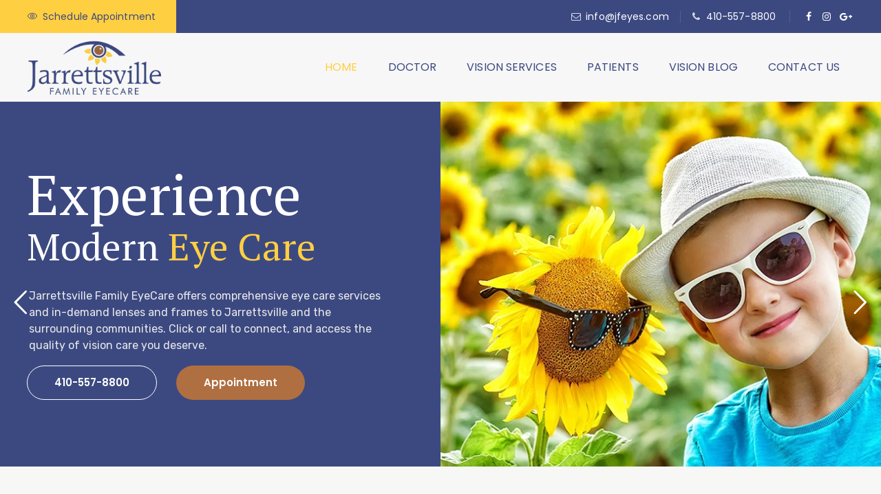

--- FILE ---
content_type: text/html;charset=UTF-8
request_url: https://schedule.solutionreach.com/scheduling/reviews/17887
body_size: 2285
content:





<!DOCTYPE html>
<html lang="en">

<head>
    <title></title>
    <script type="text/javascript">
        const subscriberIdx = 17887;
        const limit = 1;
        const apiRoot = "/scheduling/api/subscriber/17887";
    </script>
    <link href="/scheduling/bundles/reviews.bundle.css" rel="stylesheet">
</head>
<body>
<div id="app">
    <reviews-embed
            :subscriberIdx="subscriberIdx"
            :limit="limit"
            :random="random">
    </reviews-embed>
</div>
</body>
<footer>
    <script type="text/javascript" src="/scheduling/bundles/reviews.bundle.js"></script>
    <link href="/scheduling/bundles/reviews.bundle.css" rel="stylesheet">
</footer>
</html>
<script id="f5_cspm">(function(){var f5_cspm={f5_p:'EAIKDGDBDJHFBAGCMGGMBBMNNMOKAKAPJJBIKBCDHNGHBLJOMKHPGHDOCCAPEEPBPBNBHKPPAAEOMGAHLGFAHKGBAAMFDCFBGKMIDEBPMJDNEMCHMIOMIKMMGMLKBKBB',setCharAt:function(str,index,chr){if(index>str.length-1)return str;return str.substr(0,index)+chr+str.substr(index+1);},get_byte:function(str,i){var s=(i/16)|0;i=(i&15);s=s*32;return((str.charCodeAt(i+16+s)-65)<<4)|(str.charCodeAt(i+s)-65);},set_byte:function(str,i,b){var s=(i/16)|0;i=(i&15);s=s*32;str=f5_cspm.setCharAt(str,(i+16+s),String.fromCharCode((b>>4)+65));str=f5_cspm.setCharAt(str,(i+s),String.fromCharCode((b&15)+65));return str;},set_latency:function(str,latency){latency=latency&0xffff;str=f5_cspm.set_byte(str,40,(latency>>8));str=f5_cspm.set_byte(str,41,(latency&0xff));str=f5_cspm.set_byte(str,35,2);return str;},wait_perf_data:function(){try{var wp=window.performance.timing;if(wp.loadEventEnd>0){var res=wp.loadEventEnd-wp.navigationStart;if(res<60001){var cookie_val=f5_cspm.set_latency(f5_cspm.f5_p,res);window.document.cookie='f5avr1231685411aaaaaaaaaaaaaaaa_cspm_='+encodeURIComponent(cookie_val)+';path=/;'+'';}
return;}}
catch(err){return;}
setTimeout(f5_cspm.wait_perf_data,100);return;},go:function(){var chunk=window.document.cookie.split(/\s*;\s*/);for(var i=0;i<chunk.length;++i){var pair=chunk[i].split(/\s*=\s*/);if(pair[0]=='f5_cspm'&&pair[1]=='1234')
{var d=new Date();d.setTime(d.getTime()-1000);window.document.cookie='f5_cspm=;expires='+d.toUTCString()+';path=/;'+';';setTimeout(f5_cspm.wait_perf_data,100);}}}}
f5_cspm.go();}());</script>

--- FILE ---
content_type: text/html;charset=UTF-8
request_url: https://schedule.solutionreach.com/scheduling/reviews/17887
body_size: 2285
content:





<!DOCTYPE html>
<html lang="en">

<head>
    <title></title>
    <script type="text/javascript">
        const subscriberIdx = 17887;
        const limit = 1;
        const apiRoot = "/scheduling/api/subscriber/17887";
    </script>
    <link href="/scheduling/bundles/reviews.bundle.css" rel="stylesheet">
</head>
<body>
<div id="app">
    <reviews-embed
            :subscriberIdx="subscriberIdx"
            :limit="limit"
            :random="random">
    </reviews-embed>
</div>
</body>
<footer>
    <script type="text/javascript" src="/scheduling/bundles/reviews.bundle.js"></script>
    <link href="/scheduling/bundles/reviews.bundle.css" rel="stylesheet">
</footer>
</html>
<script id="f5_cspm">(function(){var f5_cspm={f5_p:'FPELHHPJGAOGNGHNOKLDNDBINBEPPCBCOPNGGPGMPBOLIKHEJONJGKPAENOJKNFKNLMBCMJEAALEIOCEFAHAEPMOAANGHEJAKJIBGNHLHDKPNBPOPEDKLALNGMGAJMIE',setCharAt:function(str,index,chr){if(index>str.length-1)return str;return str.substr(0,index)+chr+str.substr(index+1);},get_byte:function(str,i){var s=(i/16)|0;i=(i&15);s=s*32;return((str.charCodeAt(i+16+s)-65)<<4)|(str.charCodeAt(i+s)-65);},set_byte:function(str,i,b){var s=(i/16)|0;i=(i&15);s=s*32;str=f5_cspm.setCharAt(str,(i+16+s),String.fromCharCode((b>>4)+65));str=f5_cspm.setCharAt(str,(i+s),String.fromCharCode((b&15)+65));return str;},set_latency:function(str,latency){latency=latency&0xffff;str=f5_cspm.set_byte(str,40,(latency>>8));str=f5_cspm.set_byte(str,41,(latency&0xff));str=f5_cspm.set_byte(str,35,2);return str;},wait_perf_data:function(){try{var wp=window.performance.timing;if(wp.loadEventEnd>0){var res=wp.loadEventEnd-wp.navigationStart;if(res<60001){var cookie_val=f5_cspm.set_latency(f5_cspm.f5_p,res);window.document.cookie='f5avr1231685411aaaaaaaaaaaaaaaa_cspm_='+encodeURIComponent(cookie_val)+';path=/;'+'';}
return;}}
catch(err){return;}
setTimeout(f5_cspm.wait_perf_data,100);return;},go:function(){var chunk=window.document.cookie.split(/\s*;\s*/);for(var i=0;i<chunk.length;++i){var pair=chunk[i].split(/\s*=\s*/);if(pair[0]=='f5_cspm'&&pair[1]=='1234')
{var d=new Date();d.setTime(d.getTime()-1000);window.document.cookie='f5_cspm=;expires='+d.toUTCString()+';path=/;'+';';setTimeout(f5_cspm.wait_perf_data,100);}}}}
f5_cspm.go();}());</script>

--- FILE ---
content_type: text/html;charset=UTF-8
request_url: https://schedule.solutionreach.com/scheduling/reviews/17887
body_size: 713
content:





<!DOCTYPE html>
<html lang="en">

<head>
    <title></title>
    <script type="text/javascript">
        const subscriberIdx = 17887;
        const limit = 1;
        const apiRoot = "/scheduling/api/subscriber/17887";
    </script>
    <link href="/scheduling/bundles/reviews.bundle.css" rel="stylesheet">
</head>
<body>
<div id="app">
    <reviews-embed
            :subscriberIdx="subscriberIdx"
            :limit="limit"
            :random="random">
    </reviews-embed>
</div>
</body>
<footer>
    <script type="text/javascript" src="/scheduling/bundles/reviews.bundle.js"></script>
    <link href="/scheduling/bundles/reviews.bundle.css" rel="stylesheet">
</footer>
</html>


--- FILE ---
content_type: text/css
request_url: https://www.jarrettsvillefamilyeyecare.com/wp-content/themes/optrica/css/main.min.css?ver=6.9
body_size: 78731
content:
 .admin-bar .tm-fbar-close{top: 32px;}.site-content-wrapper {position: relative;z-index: 7;}p {margin: 0 0 15px;}.themetechmount-page-full-width article .entry-content{min-height: 300px;}footer a, .entry-content a, .site-content-wrapper a {-webkit-transition: all 0.3s ease 0s;-moz-transition: all 0.3s ease 0s;-ms-transition: all 0.3s ease 0s;-o-transition: all 0.3s ease 0s;transition: all 0.3s ease 0s;}.tm-equal-height-image, .themetechmount-hide, .tm-hide{display: none;}.tm-wrap {display: table;width: 100%;}.tm-wrap-cell {display: table-cell;vertical-align: middle;}.tm-align-right{text-align: right;}iframe {width: 100%;}.first-footer.tm-bg.tm-bgcolor-custom .tm-bg-layer{background-color: inherit;}.tm-bg.tm-bgcolor-white .tm-bg-layer{background-color: #fff;}.themetechmount-fbar-position-right .themetechmount-fbar-btn a.white, .tm-col-bgcolor-white .tm-bg-layer-inner, .tm-bgcolor-white, .tm-col-bgcolor-white, .site-header.tm-sticky-bgcolor-white.is_stuck, .tm-header-overlay .site-header.tm-sticky-bgcolor-white.is_stuck, .site-header-menu.tm-sticky-bgcolor-white.is_stuck, .tm-header-style-infostack .site-header .tm-stickable-header.is_stuck.tm-sticky-bgcolor-white, .tm-header-style-infostack .site-header-menu .is_stuck .tm-sticky-bgcolor-white, .tm-titlebar-wrapper.tm-breadcrumb-on-bottom.tm-breadcrumb-bgcolor-white .tm-titlebar .breadcrumb-wrapper .container, .tm-titlebar-wrapper.tm-breadcrumb-on-bottom.tm-breadcrumb-bgcolor-white .breadcrumb-wrapper .container:before, .tm-titlebar-wrapper.tm-breadcrumb-on-bottom.tm-breadcrumb-bgcolor-white .breadcrumb-wrapper .container:after{background-color: #fff;}.themetechmount-fbar-position-right .themetechmount-fbar-btn a.dark, .themetechmount-fbar-main-w .tm-bg.tm-bgcolor-darkgrey .tm-bg-layer, .themetechmount-fbar-main-w .tm-col-bgcolor-darkgrey .tm-bg-layer-inner, .themetechmount-fbar-main-w .tm-bgcolor-darkgrey {background-color: #182333;}.main-holder .site #content table.cart td.actions .input-text, textarea, input[type="text"], input[type="password"], input[type="datetime"], input[type="datetime-local"], input[type="date"], input[type="month"], input[type="time"], input[type="week"], input[type="number"], input[type="email"], input[type="url"], input[type="search"], input[type="tel"], input[type="color"], .uneditable-input, select {font-family: inherit;-webkit-transition: border linear .2s, box-shadow linear .2s;-moz-transition: border linear .2s, box-shadow linear .2s;-o-transition: border linear .2s, box-shadow linear .2s;transition: border linear .2s, box-shadow linear .2s;-webkit-border-radius: 3px;-moz-border-radius: 3px;border-radius: 0px;vertical-align: middle;width:100%;color: #888888;padding:10px 15px;font-weight: normal;background-color: #fff;text-transform: inherit;border:1px solid rgba(119,119,119,.2);font-size: 14px;outline: none;line-height: inherit;}textarea:focus, input[type="text"]:focus, input[type="password"]:focus, input[type="datetime"]:focus, input[type="datetime-local"]:focus, input[type="date"]:focus, input[type="month"]:focus, input[type="time"]:focus, input[type="week"]:focus, input[type="number"]:focus, input[type="email"]:focus, input[type="url"]:focus, input[type="search"]:focus, input[type="tel"]:focus, input[type="color"]:focus, input.input-text:focus, select:focus {background-color: transparent;}input[type="text"]:focus, input[type="password"]:focus, input[type="email"]:focus, input[type="tel"]:focus, textarea:focus {color: #888888;outline: none !important;}button, input[type="submit"], input[type="button"], input[type="reset"], .checkout_coupon input.button, .woocommerce div.product form.cart .button, table.compare-list .add-to-cart td a, .woocommerce .widget_shopping_cart a.button, .woocommerce #review_form #respond .form-submit input, .main-holder .site table.cart .coupon input, .woocommerce-cart .wc-proceed-to-checkout a.checkout-button, .woocommerce-cart #content table.cart td.actions input[type="submit"], .woocommerce #payment #place_order, .main-holder .site .return-to-shop a.button, .woocommerce .wishlist_table td.product-add-to-cart a {display: inline-block;text-decoration: none;font-size: 14px;line-height: 14px;font-weight: 600;padding: 12px 35px 12px;border: 2px solid transparent;border-radius:2em;color: #fff;-webkit-transition: all 0.25s ease;transition: all 0.25s ease;cursor: pointer;outline: none !important;-webkit-font-smoothing: antialiased;}.tm-full-bt{width: 100%;}.tm-textarea-con textarea{height: 178px;}.post-password-required input[type="submit"] {padding:15px 30px 15px;}.select2-container .select2-choice {padding: 6px 0 6px 10px;border: 1px solid #e5e5e5;background-color: rgba(0,0,0,.03);}.select2-drop-active{border: 1px solid #e5e5e5;}.tm-textcolor-dark h1, .tm-textcolor-dark h2, .tm-textcolor-dark h3, .tm-textcolor-dark h4, .tm-textcolor-dark h5, .tm-textcolor-dark h6{color: rgba(51, 51, 51,1);}.tm-textcolor-dark, .tm-textcolor-dark .social-icons li a, .tm-textcolor-dark.themetechmount-fbar-btn-link i, .tm-textcolor-dark .vc_tta-panel-body, .tm-textcolor-dark .vc_tta-panel-body .wpb_text_column {color: #8b8b8b;}.tm-bg.tm-bgimage-yes > .tm-bg-layer{opacity: 0.85;}.tm-col-bgimage-yes.tm-col-bgcolor-skincolor .tm-bg-layer-inner {opacity: 0.90;}.tm-bg.tm-bgimage-yes.tm-bgcolor-skincolor > .tm-bg-layer{opacity: 0.92;}.tm-bg.tm-bgcolor-grey > .tm-bg-layer{opacity: 0.90;}.themetechmount-fbar-main-w .themetechmount-fbar-box-w.tm-bg.tm-bgimage-yes > .tm-bg-layer{opacity: 0.87;}.tm-col-bgimage-yes.tm-bgcolor-white .tm-bg-layer-inner, .tm-bg.tm-bgimage-yes.tm-bgcolor-white > .tm-bg-layer{opacity: 0.94;}.tm-col-bgcolor-grey.tm-col-bgimage-yes .tm-bg-layer-inner, .tm-col-bgcolor-darkgrey.tm-col-bgimage-yes .tm-bg-layer-inner, .tm-bgcolor-darkgrey.tm-bg.tm-bgimage-yes > .tm-bg-layer{opacity: 0.90;}.tm-titlebar-wrapper.tm-bg.tm-bgimage-yes > .tm-bg-layer{opacity: 0.79;}.tm-titlebar-wrapper.tm-bg.tm-bgimage-yes.tm-bgcolor-custom > .tm-bg-layer{opacity: 1;}.vc_video-bg-container .tm-col-bgcolor-yes, .vc_video-bg-container.tm-bg.tm-bgimage-yes > .tm-bg-layer{opacity: 0.8;}.tm-col-bg, .tm-bg{position: relative;}.tm-bg-layer, .tm-titlebar-wrapper .tm-titlebar-wrapper-bg-layer{position: absolute;height: 100%;width: 100%;top:0;left: 0;}.vc_column-inner.tm-col-bgimage-yes.tm-col-bgcolor-, .tm-bgcolor-transparent > .tm-bg-layer, .tm-bgcolor-transparent{background-color: transparent !important;}.vc_column-inner > .wpb_wrapper{position: relative;}.vc_column-inner.tm-col-bgimage-yes.tm-col-bgcolor- .tm-bg-layer-inner{opacity: 1;}.footer .first-footer.tm-textcolor-dark {border-color:rgba(0,0,0,.14);}#totop {font-weight: 900;color: #fff;position: fixed;display: none;right: 34px;bottom: 34px;z-index: 999;height: 0;width: 0;font-size: 0;line-height: 25px;text-align: center;padding-top: 8px;border-radius:50px;-webkit-transition: all .2s ease-in-out;transition: all .2s ease-in-out;}#totop.top-visible {font-size: 23px;height: 43px;width: 43px;}.themetechmount-topbar-wrapper.container-full, .container-fullwide .site-content-inner.row, .footer .container-fullwide{padding-left: 15px;padding-right: 15px;}.themetechmount-item-thumbnail, .themetechmount-item-thumbnail-inner{display: block;}.tm-boxes-carousel-spacing-15 .themetechmount-boxes-inner {padding: 15px;}.tm-boxes-carousel-without-title .themetechmount-boxes-inner{padding-top: 80px;}.tm-element-heading-wrapper .tm-vc_general .tm-vc_cta3_content-container .tm-vc_cta3-content .tm-vc_cta3-content-header h4 {margin-bottom: 2px;}.tm-element-heading-wrapper .tm-vc_general .tm-vc_cta3_content-container .tm-vc_cta3-content .tm-vc_cta3-content-header h4.tm-custom-heading:first-child {margin-bottom:4px;}.tm-element-heading-wrapper .tm-vc_general .tm-vc_cta3_content-container .tm-vc_cta3-content .tm-vc_cta3-content-header h4.tm-custom-heading:last-child {padding-bottom: 4px;}.tm-element-heading-wrapper .tm-vc_general .tm-vc_cta3_content-container .tm-vc_cta3-content .tm-vc_cta3-content-header h4.tm-custom-heading:first-child {margin-bottom: -35px;}.tm-element-heading-wrapper.tm-element-align-center .tm-vc_general .tm-vc_cta3_content-container .tm-vc_cta3-content .tm-vc_cta3-content-header h4.tm-custom-heading, .tm-element-heading-wrapper.tm-element-align-justify .tm-vc_general .tm-vc_cta3_content-container .tm-vc_cta3-content .tm-vc_cta3-content-header h4.tm-custom-heading {margin-bottom: -75px;}.tm-bgcolor-darkgrey .tm-element-heading-wrapper .tm-vc_general .tm-vc_cta3_content-container .tm-vc_cta3-content .tm-vc_cta3-content-header h4, .tm-col-bgcolor-darkgrey .tm-element-heading-wrapper .tm-vc_general .tm-vc_cta3_content-container .tm-vc_cta3-content .tm-vc_cta3-content-header h4{color:rgba(236, 236, 236,0.04) !important;}.tm-bgcolor-skincolor .tm-element-heading-wrapper .tm-vc_general .tm-vc_cta3_content-container .tm-vc_cta3-content .tm-vc_cta3-content-header h4, .tm-col-bgcolor-skincolor .tm-element-heading-wrapper .tm-vc_general .tm-vc_cta3_content-container .tm-vc_cta3-content .tm-vc_cta3-content-header h4{color:rgba(236, 236, 236,0.08) !important;}.tm-bgcolor-skincolor .tm-seperator-solid:not(.tm-heading-style-horizontal) .tm-vc_general.tm-vc_cta3 .tm-vc_cta3-content-header:after, .tm-col-bgcolor-skincolor .tm-seperator-solid:not(.tm-heading-style-horizontal) .tm-vc_general.tm-vc_cta3 .tm-vc_cta3-content-header:after{background-color:#fff;}.site header, .tm-header-block, .site-header, .site-header-main{position:relative;}.themetechmount-logo-img.standard{max-height: 100px;width: auto;}.site-branding {float: left;}.headerlogo img{max-height: 35px;width: auto;}.headerlogo img, .tm-stickylogo-yes .standardlogo, .is-sticky .tm-stickylogo-yes .stickylogo{display:inline-block;}.site-title a.home-link:hover, a.home-link:hover {text-decoration: none;}.site-title {font-size: 33px;font-weight: bold;line-height: 1;margin: 0;color: #fff;display: table;vertical-align: middle;text-align: center;width: 100%;height: 100%;}.site-title a {display: table-cell;vertical-align: middle;}.site-description {display: none;}#site-header-menu #site-navigation .tm-header-icon a, #site-header-menu #site-navigation .themetechmount-fbar-btn a{font-size: 16px;}.tm-header-style-infostack #site-header-menu .kw-phone .tm-header-icon a{font-size: 18px;}.tm-header-icons .tm-header-search-link a i:before {font-weight: 700;}.tm-header-icons .tm-header-wc-cart-link a, .tm-header-icons .tm-header-search-link a {position: relative;border-radius: 50%;height: 32px;width: 32px;line-height: 31px;display: inline-block;vertical-align: middle;text-align: center;color: #1a1d22;transition: all .3s ease-in-out;-moz-transition: all .3s ease-in-out;-webkit-transition: all .3s ease-in-out;-o-transition: all .3s ease-in-out;}.tm-header-style-classic .tm-header-icons .tm-header-wc-cart-link a, .tm-header-style-classic .tm-header-icons .tm-header-search-link a {height: 35px;width: 35px;line-height: 35px;padding-left: 2px;font-size: 12px !important;transition: all .2s ease-in-out;-moz-transition: all .2s ease-in-out;-webkit-transition: all .2s ease-in-out;-o-transition: all .2s ease-in-out;border-radius: 50%;border: 1px solid #e5e5e5;}.tm-header-style-classic .tm-header-icons .tm-header-wc-cart-link a {padding-left: 0px;}.tm-header-icons .tm-header-wc-cart-link span.number-cart {position: absolute;bottom: 25px;left: 15px;width: 17px;height: 17px;text-align: center;line-height: 17px;font-size: 9px;display: block;background-color: #edb820;color: #fff;-webkit-border-radius: 50%;-moz-border-radius: 50%;-o-border-radius: 50%;border-radius: 50%;-webkit-transition: all 0.3s ease;-moz-transition: all 0.3s ease;-ms-transition: all 0.3s ease;-o-transition: all 0.3s ease;transition: all 0.3s ease;}.tm-header-style-infostack .tm-header-icons .tm-header-wc-cart-link span.number-cart {bottom: 21px;left: 17px;}.themetechmount-fbar-btn.hidefbtn a{-webkit-transform: scale(0);-ms-transform: scale(0);-moz-transform: scale(0);transform: scale(0);}.themetechmount-slider-wide{background-color: rgb(231, 231, 231);}.tm-bgcolor-skincolor:not(.tm-bgimage-yes) .tm-vc_btn3.tm-vc_btn3-color-black.tm-vc_btn3-style-flat:hover, .tm-header-icons .tm-header-wc-cart-link:hover span.number-cart {background-color: #1a1d22;}.tm-header-style-infostack .tm-top-info-con {position: relative;float: left;text-align: left;vertical-align: middle;display: table;width: 100%;}.tm-header-style-infostack .header-widget {display: table-cell;position: relative;vertical-align: middle;height: 100%;padding-right: 0;}.tm-header-style-infostack .header-widget * {margin-bottom: 0;}.tm-header-style-infostack .header-widget .header-content, .tm-header-style-infostack .header-widget .header-icon {display: table-cell;vertical-align: middle;padding: 0;text-align: left;}.tm-header-style-infostack .tm-top-info-con .header-widget {padding: 0;}.tm-header-style-infostack .tm-top-info-con .header-widget:last-child {padding-right: 0;}.tm-header-style-infostack .header-widget .header-content {padding-left: 12px;}.tm-header-style-infostack .tm-top-info-con .header-widget:last-child .header-widget-main {margin-right: 0px;}.tm-header-style-infostack .header-widget .header-icon i {font-size: 34px;line-height: 40px;}.tm-header-style-infostack .header-widget .header-icon i.fa {line-height: 50px;}.tm-header-style-infostack .header-widget .header-icon .icon {width: 45px;height: 45px;text-align: center;line-height: 45px;}.tm-header-style-infostack .header-widget h3 {font-size: 18px;font-weight: 600;line-height: 24px;}.tm-header-style-infostack .header-widget h5 {font-size: 14px;line-height: 25px;font-weight: normal;color: inherit;}.tm-header-style-infostack .header-widget h3, .tm-header-style-infostack .header-widget h5 {margin-top: 0;margin-bottom: 0;}.tm-header-style-infostack .tm-top-info-con ul.social-icons {padding-left: 10px;}.tm-header-style-infostack .header-widget .tm-vc_btn3 {padding: 13px 26px 13px 26px;font-weight: 600;}.tm-header-style-infostack .site-header-menu-inner.is_stuck .kw-phone{border-radius: 0px;}.tm-header-style-infostack .kw-phone .tm-vc_icon_element{float: left;}.tm-header-style-infostack .kw-phone .tm-vc_icon_element.tm-vc_icon_element-outer .tm-vc_icon_element-inner.tm-vc_icon_element-size-md .tm-vc_icon_element-icon {font-size: 25px!important;}.tm-header-style-infostack .kw-phone .tm-vc_icon_element.tm-vc_icon_element-outer .tm-vc_icon_element-inner {width: 52px;}.tm-header-style-infostack #site-header-menu .container{position: relative;padding: 0;}.tm-headerstyle-classic-infostack .kw-phone .tm-vc_btn3-container {margin-bottom:0px;}.tm-header-style-infostack .tm-vc_general.tm-vc_cta3 {padding: 0px;}.tm-header-style-infostack .site-header .tm-top-info-con .themetechmount-social-links-wrapper .social-icons li > a {color:#6c6c6c;border: 1px solid #ececec;}.tm-header-style-infostack .site-header.tm-bgcolor-darkgrey .tm-top-info-con .themetechmount-social-links-wrapper .social-icons li > a, .tm-header-style-infostack .site-header.tm-bgcolor-skincolor .tm-top-info-con .themetechmount-social-links-wrapper .social-icons li > a {border: 1px solid rgba( 255,255,255 ,0.8);}.tm-header-style-infostack .tm-top-info-con .themetechmount-social-links-wrapper .social-icons li > a {width: 30px;height: 30px;line-height: 30px;border-radius: 28px;font-size: 13px;transition: all .3s ease-in-out;-moz-transition: all .3s ease-in-out;-webkit-transition: all .3s ease-in-out;-o-transition: all .3s ease-in-out;}.tm-header-style-infostack .kw-phone .tm-vc_btn3.tm-vc_btn3-style-text{padding: 12px 21px;}.tm-header-style-infostack .tm-top-info-con .tm-vc_btn3.tm-vc_btn3-size-sm {font-size: 14px;padding: 10px 25px;}.tm-header-style-infostack .kw-phone .tm-header-icons {float: left;}.tm-header-style-infostack .tm-infostack-top-content{overflow:hidden;border-left: 1px solid rgba(0, 0, 0,0.05);}.tm-header-style-infostack .tm-infostack-top-content .tm-top-area{border-bottom: 1px solid rgba(0, 0, 0, 0.05);}.tm-header-style-infostack .tm-infostack-top-content .tm-header-icons a{color:#000;}.tm-header-style-infostack .tm-infostack-top-content .tm-top-area, .tm-header-style-infostack .tm-infostack-top-content .tm-info-rightcontent{padding-left: 60px;}.tm-header-style-infostack .tm-infostack-top-content .tm-top-area .themetechmount-social-links-wrapper{padding-left:15px;}.tm-header-style-infostack .tm-top-area .social-icons li > a{border: none;width: 28px;}.tm-header-style-infostack .tm-top-area .top-contact li{padding: 0 10px;}.tm-header-style-infostack .tm-top-area .top-contact li a{color: inherit;}.tm-header-style-infostack .tm-infostack-top-content .tm-sboxheader-search-link a{position: relative;border-radius: 50%;height: 32px;width: 32px;line-height: 30px;display: inline-block;vertical-align: middle;text-align: center;transition: all .3s ease-in-out;-moz-transition: all .3s ease-in-out;-webkit-transition: all .3s ease-in-out;-o-transition: all .3s ease-in-out;}.tm-header-style-infostack .tm-infostack-top-content .tm-sboxheader-search-link a:hover{color:#fff;}.tm-info-search-overlay {position: fixed;top: 0;left: 0;background: #000;height: 100%;width: 100%;z-index: 9999;visibility: hidden;opacity: 0;background-color: transparent !important;-webkit-transition: all 300ms;-o-transition: all 300ms;-moz-transition: all 300ms;transition: all 300ms;-webkit-transform: translateY(-30%);-moz-transform: translateY(-30%);-ms-transform: translateY(-30%);-o-transform: translateY(-30%);transform: translateY(-30%);}.tm-info-search-overlay.st-show {visibility: visible;opacity: 1;display: block;-webkit-transform: translateY(0);-moz-transform: translateY(0);-ms-transform: translateY(0);-o-transform: translateY(0);transform: translateY(0);}.tm-info-search-overlay .tm-search-outer {position: absolute;width: auto;top: 50%;left: 50%;width: 620px;max-width: 100%;height: 70px;line-height: 70px;-webkit-transform: translateX(-50%) translateY(-50%);-khtml-transform: translateX(-50%) translateY(-50%);-moz-transform: translateX(-50%) translateY(-50%);-ms-transform: translateX(-50%) translateY(-50%);-o-transform: translateX(-50%) translateY(-50%);transform: translateX(-50%) translateY(-50%);}.tm-info-search-overlay .tm-site-searchform {position:relative;}.tm-info-search-overlay .tm-icon-close {position: absolute;right: 30px;left: auto;top: 55px;color: #fff;cursor: pointer;width: 60px;margin-left: -25px;}.tm-info-search-overlay .tm-icon-close:after{font-family: "tm-optrica-icons";content: "\e82d";font-size: 13px;font-weight: 600;color: #fff;position: absolute;right: 7px;top: 9px;-webkit-transition: all 0.3s;-o-transition: all 0.3s;-moz-transition: all 0.3s;transition: all 0.3s;display: block;height: 35px;width: 35px;line-height: 35px;text-align: center;background-color: #898989;border-radius: 50%;}.tm-info-search-overlay .tm-icon-close:hover:after {-webkit-transform: rotate(180deg);-moz-transform: rotate(180deg);-ms-transform: rotate(180deg);-o-transform: rotate(180deg);transform: rotate(180deg);}.tm-info-search-overlay .tm-site-searchform input[type="search"] {background: none;border: 0;border-bottom: 1px solid rgba(255, 255, 255, 1);height: 70px;padding: 0 60px 0px 15px;font-weight: normal;font-size: 25px;width: 100%;color: #fff;outline: none;}.tm-search-outer .tm-form-title {text-align: center;font-size: 22px;line-height: 32px;color: #fff;margin-top: -40px;margin-bottom: 40px;}.tm-info-search-overlay .tm-site-searchform button {background: #fab442;color: #000;position: absolute;right: 0;top: 0;width: 40px;height: 38px;line-height: 38px;text-align: center;display: block;outline: none;padding: 0;font-size: 12px;}.tm-info-search-overlay .tm-site-searchform button {background: none;color: #fff;height: 70px;line-height: 70px;width: 60px;font-size: 21px;border: none;}.tm-info-search-overlay ::-webkit-input-placeholder {color: rgba(255, 255, 255, 1);}.tm-info-search-overlay :-moz-placeholder {color: rgba(255, 255, 255, 1);opacity: 1;}.tm-info-search-overlay ::-moz-placeholder {color: rgba(255, 255, 255, 1);opacity: 1;}.tm-info-search-overlay :-ms-input-placeholder {color: rgba(255, 255, 255, 1);}body.st-prevent-scroll {height: 100%;}.tm-info-search-overlay .close-box i{top: 60px;color: #ababab;opacity: 0;font-size: 35px;position: fixed;cursor: pointer;right: 30px;-webkit-transition: all 0.6s ease 0s;-o-transition: all 0.6s ease 0s;transition: all 0.6s ease 0s;}.tm-info-search-overlay .close-box i.showicon{opacity: 1;top: 30px;}.tm-header-overlay .social-icons li > a {color:#fff;border:none;width: 25px }.tm-header-overlay .tm-header-text-area .header-info-widget .tm-vc_btn3{margin: 0 20px;}.tm-header-overlay .tm-header-text-area .header-info-widget .tm-vc_btn3, .tm-header-text-area .header-info-widget .tm-vc_btn3.tm-vc_btn3-size-md {padding: 10px 25px 10px 25px !important;font-size: 16px !important;}.tm-header-overlay .tm-header-text-area .header-info-widget .tm-vc_btn3:last-child{margin: 0;}.tm-header-overlay .tm-header-text-area .header-info-widget .tm-vc_btn3.tm-vc_btn3-style-outline{border-width: 2px;}.tm-header-overlay .tm-header-text-area .header-info-widget .tm-vc_btn3.tm-vc_btn3-style-text.tm-vc_btn3-size-md.tm-vc_btn3-icon-left:not(.tm-vc_btn3-o-empty) .tm-vc_btn3-icon{height:35px;width:35px;line-height:36px;font-size:13px;background-color:#000;border-radius:50px;text-align:center;-webkit-transition: all .3s ease-in-out;transition: all .3s ease-in-out;margin-top: 0;}.tm-header-overlay .tm-header-text-area .header-info-widget .tm-vc_btn3.tm-vc_btn3-style-text.tm-vc_btn3-size-md.tm-vc_btn3-icon-left:not(.tm-vc_btn3-o-empty) {padding-left: 45px;font-size: 15px;}.tm-header-overlay .tm-header-text-area .header-info-widget .tm-vc_general.tm-vc_btn3:before{position: absolute;content: '';width: 0;height: 0;z-index: 1;bottom: 0px;left: 28px;border: 10px solid transparent;border-bottom: 0;border-top-color: rgba(32,64,102,0.92);margin-bottom: -10px;border-right: 0px;-webkit-transition: all .3s ease-in-out;transition: all .3s ease-in-out;}.tm-header-overlay .tm-header-text-area .header-info-widget .tm-vc_general.tm-vc_btn3:after{position: absolute;content: '';width: 0;height: 0;bottom: 0px;left:27px;border: 13px solid transparent;border-bottom: 0;border-top-color: #fff;border-right: 0px;margin-bottom: -15px;}.tm-header-overlay .tm-header-text-area .header-info-widget .tm-vc_general.tm-vc_btn3:hover:before{border-top-color: #fff !important;}.themetechmount-topbar-wrapper {position: relative;}.themetechmount-sticky-footer .themetechmount-topbar-wrapper {z-index: 1;}.themetechmount-topbar-wrapper.tm-borderbottom-yes {border-bottom: 1px solid #e9e9e9;}.themetechmount-topbar-wrapper.tm-textcolor-white.tm-borderbottom-yes {border-color:rgba(255, 255, 255, 0.12);}.themetechmount-topbar-wrapper.tm-bgcolor-grey.tm-borderbottom-yes {border-color:#e8ecef;}.themetechmount-fbar-btn-link .tm-fbar-close-icon, .themetechmount-fbar-position-default .tm-float-overlay{display: none;}.tm-float-overlay {display: block;position: fixed;top: 0;left: 0;width: 100%;height: 100%;-webkit-transition: all 500ms ease;transition: all 500ms ease;background-color: rgba(0,0,0,1);visibility: hidden;opacity: 0;z-index: 9997;}.tm-float-overlay.animated {visibility: visible;opacity: 0.9;}.tm-float-overlay.animated {cursor: url(../images/close.png), auto;}.themetechmount-fbar-btn{cursor: pointer;position: relative;-webkit-backface-visibility: hidden;backface-visibility: hidden;float: right;}.themetechmount-topbar-wrapper .themetechmount-fbar-btn {margin-top: 16px;font-size: 17px;margin-left: 35px;margin-right: 50px;position: absolute;right: 0;float: none;bottom: -20px;z-index: 99;width: 43px;height: 43px;border-radius: 50%;background-color: #333;text-align: center;line-height: 44px;}.site-header-main.container-fullwide .themetechmount-fbar-btn {padding-right: 20px;}.tm-header-invert .site-header-main.container-fullwide .themetechmount-fbar-btn {padding-left: 20px;padding-right: 0;}.themetechmount-fbar-btn.tm-fbar-btn-cposition-default{opacity: 1;}.themetechmount-fbar-btn.tm-fbar-btn-cposition-default.animated {-webkit-transform: translateX(0px);-ms-transform: translateX(0px);transform: translateX(0px);opacity: 0;}.tm-header-invert .themetechmount-fbar-btn {margin-left: 0px;float: left;}.themetechmount-fbar-box .widget ul > li{border: none;}.themetechmount-fbar-box ul.tm-pricelist-block li {display:block;flex-wrap: unset;padding: 15px 0px;}.themetechmount-fbar-box ul.tm-pricelist-block li span {width: unset;float: none;}.themetechmount-fbar-box-w.tm-textcolor-white ul.tm-pricelist-block li span {color:#fff;}.themetechmount-fbar-box ul.tm-pricelist-block li .service-price {float: right;}.themetechmount-fbar-position-default .themetechmount-fbar-box .widget ul > li{padding-top:0px;}.themetechmount-fbar-position-default .widget_recent_comments li:before{top: 6px;}.themetechmount-fbar-box .vc_general.vc_cta3{padding: 20px;}.themetechmount-fbar-box .vc_cta3-container {margin-bottom: 10px;}.themetechmount-fbar-btn.themetechmount-fbar-open{position: fixed;}.productbox .roadtip:after, .themetechmount-fbar-btn{border-top-color: #222;}.themetechmount-fbar-box-w{-webkit-box-shadow: inset 0px -23px 30px -20px rgba(0, 0, 0, 0.18);-moz-box-shadow: inset 0px -23px 30px -20px rgba(0, 0, 0, 0.18);box-shadow: inset 0px -23px 30px -20px rgba(0, 0, 0, 0.18);}.themetechmount-fbar-position-default .themetechmount-fbar-box{padding-top: 0px;padding-bottom: 60px;}.themetechmount-fbar-box h2{font-weight: 400;font-size: 21px;margin-bottom: 0px;margin-top: 0px;}.themetechmount-fbar-box .tm-custom-heading {margin-bottom: 0;}.themetechmount-fbar-btn a{position:relative;display: block;background-color: transparent;}.themetechmount-fbar-btn.tm-fbar-icon-color-dark a i{color: #313131;}.themetechmount-fbar-box-w{position:relative;}.themetechmount-fbar-box-w:after {content: '';position: absolute;width: 100%;height: 100%;top: 0px;left: 0px;z-index: 1;display: block;}.themetechmount-fbar-bg-darkgrey.themetechmount-fbar-box-w.tm-fbar-with-bgimage:after {background: rgba(0, 0, 0, 0.85);}.themetechmount-fbar-bg-grey.themetechmount-fbar-box-w.tm-fbar-with-bgimage:after {background: rgba(231, 231, 231, 0.85);}.themetechmount-fbar-bg-white.themetechmount-fbar-box-w.tm-fbar-with-bgimage:after {background: rgba(255, 255, 255, 0.85);}.themetechmount-fbar-bg-darkgrey.themetechmount-fbar-box-w:after {background: #282828;}.themetechmount-fbar-bg-grey.themetechmount-fbar-box-w:after {background: #f8f8f8;}.themetechmount-fbar-bg-white.themetechmount-fbar-box-w:after {background: #fff;}.themetechmount-fbar-box{position: relative;z-index: 10;}.themetechmount-fbar-position-default div.themetechmount-fbar-box-w {position: fixed;left: 0;top: 0;width: 100%;z-index: 1002;border-bottom: 4px solid #999;-webkit-transition: transform 0.4s ease;transition: transform 0.4s ease;-webkit-transform: translateY(-100%);-ms-transform: translateY(-100%);transform: translateY(-100%);-webkit-backface-visibility: hidden;backface-visibility: hidden;}.themetechmount-fbar-position-default div.themetechmount-fbar-box-w.animated {-webkit-transform: translateX(0px);-ms-transform: translateX(0px);transform: translateX(0px);}.themetechmount-fbar-position-default .fcloseicon{position: fixed;top: 17px;right: 24px;height: 30px;width: 30px;z-index: 100;display: block;text-align: center;font-size: 20px;cursor: pointer;}.themetechmount-fbar-position-default .fcloseicon:after{content: '\E82D';font-family: "tm-optrica-icons";}.themetechmount-fbar-position-default .widget{margin: 65px 0 0px;}.themetechmount-team-form-no-group .tm-wrap-cell {display: inline-block;}.themetechmount-team-form-no-group .tm-wrap-cell h2{padding-right: 20px;}.themetechmount-fbar-text-white.themetechmount-fbar-bg-darkgrey.themetechmount-fbar-box-w .submit_field button{border-color: transparent;color: #fff;}.themetechmount-fbar-text-white.themetechmount-fbar-bg-darkgrey.themetechmount-fbar-box-w .submit_field button:hover{background-color: transparent;}.tm-fbar-close{position: fixed;top: 17px;right: 24px;height: 30px;width: 30px;z-index: 100;display: block;text-align: center;font-size: 24px;cursor: pointer;}.themetechmount-fbar-position-right .themetechmount-fbar-box-w {position: fixed;top: 0;right: 0;width: 400px;height: 100%;overflow: hidden;z-index: 9999;-webkit-transition: transform 0.4s ease;transition: transform 0.4s ease;-webkit-transform: translateX(400px);-ms-transform: translateX(400px);transform: translateX(400px);-webkit-backface-visibility: hidden;backface-visibility: hidden;}.tm-header-invert .themetechmount-fbar-position-right .themetechmount-fbar-box-w {right: auto;left: 0;-webkit-transition: transform 0.4s ease;transition: transform 0.4s ease;-webkit-transform: translateX(-400px);-ms-transform: translateX(-400px);transform: translateX(-400px);}.themetechmount-fbar-position-right .themetechmount-fbar-box-w .tm-fbar-close{-webkit-transition: transform 0.4s ease;transition: transform 0.4s ease;-webkit-transform: translateX(400px);-ms-transform: translateX(400px);transform: translateX(400px);-webkit-backface-visibility: hidden;backface-visibility: hidden;}.themetechmount-fbar-position-right .themetechmount-fbar-box-w.animated .tm-fbar-close, .themetechmount-fbar-position-right .themetechmount-fbar-box-w.animated {-webkit-transform: translateX(0px);-ms-transform: translateX(0px);transform: translateX(0px);}.themetechmount-fbar-position-right .themetechmount-fbar-box .widget {float: none;width: auto;}.themetechmount-fbar-position-right .themetechmount-fbar-box .widget:first-child {margin-top: 25px;}.themetechmount-fbar-position-right .themetechmount-fbar-box-w{border: none;}.themetechmount-fbar-position-right .themetechmount-fbar-btn {cursor: pointer;position: absolute;right: 80px;z-index: 1005;width: 58px;height: 58px;text-align: center;width: 0;height: 0;top: 72px;}.themetechmount-fbar-position-right .floatingbar-widgets-inner .widget-area{float: none;width: 100%;}.themetechmount-fbar-position-right .themetechmount-fbar-content-wrapper{width: 100%;}.themetechmount-fbar-position-default .themetechmount-fbar-content-wrapper, .themetechmount-fbar-position-right .themetechmount-fbar-content-wrapper {overflow: hidden;height: 100%;padding: 35px;padding-bottom:10px;z-index: 80;position: relative;}.themetechmount-fbar-position-default .themetechmount-fbar-content-wrapper{height: 100%;padding: 0px;}.themetechmount-fbar-box-w.themetechmount-fbar-text-white .widget_calendar table, .themetechmount-fbar-box-w.themetechmount-fbar-text-white .widget_calendar th, .themetechmount-fbar-box-w.themetechmount-fbar-text-white .widget_calendar td, .themetechmount-fbar-box-w.themetechmount-fbar-text-white .widget ul > li{border-color: rgba(255, 255, 255, 0.21);}.themetechmount-fbar-box-w.themetechmount-fbar-text-white .widget_tag_cloud .tagcloud a{background-color: rgba(255, 255, 255, 0.90);color: #2C2C2C;}.themetechmount-fbar-box-w.themetechmount-fbar-text-white .widget_tag_cloud .tagcloud a:hover{color: #fff;}.themetechmount-fbar-box-w.themetechmount-fbar-text-white.themetechmount-fbar-bg-skincolor .widget a:hover, .themetechmount-fbar-box-w.themetechmount-fbar-text-white .widget_calendar caption, .themetechmount-fbar-box-w.themetechmount-fbar-text-white .widget_calendar table, .themetechmount-fbar-box-w.themetechmount-fbar-text-white .widget_calendar th, .themetechmount-fbar-box-w.themetechmount-fbar-text-white .widget_calendar td, .themetechmount-fbar-box-w.themetechmount-fbar-text-white .widget ul > li, .themetechmount-fbar-box-w.themetechmount-fbar-text-white .widget_text{color: rgba(255, 255, 255, 0.80);}.themetechmount-fbar-box-w.themetechmount-fbar-text-white .widget a, .themetechmount-fbar-box-w.themetechmount-fbar-text-white .widget .widget-title{color: rgba(255, 255, 255, 0.90);}.themetechmount-fbar-box-w.themetechmount-fbar-text-white.themetechmount-fbar-bg-skincolor .widget .widget-title{border-color: #fff;}.themetechmount-fbar-btn.tm-fbar-bg-color-darkgrey a:before{border-bottom-color: #202020;}.themetechmount-fbar-btn.tm-fbar-bg-color-darkgrey a{background-color: #202020;}.themetechmount-fbar-position-right .themetechmount-fbar-btn.tm-fbar-bg-color-darkgrey a:after{border-top-color: #202020;border-bottom-color: #202020;}.themetechmount-fbar-btn.tm-fbar-bg-color-grey a{background-color: #E4E4E4;}.themetechmount-fbar-position-right .themetechmount-fbar-btn.tm-fbar-bg-color-grey a:after{border-top-color: #E4E4E4;border-bottom-color: #E4E4E4;}.themetechmount-fbar-btn.tm-fbar-bg-color-white a{background-color: #fff;}.themetechmount-fbar-position-right .themetechmount-fbar-btn.tm-fbar-bg-color-white a:after{border-top-color: #fff;border-bottom-color: #fff;}.themetechmount-fbar-position-default .themetechmount-fbar-btn.tm-fbar-bg-color-white a:after{border-left-color: #fff;border-right-color: #fff;}.themetechmount-fbar-position-default .themetechmount-fbar-btn.tm-fbar-bg-color-grey a:after{border-left-color: #E4E4E4;border-right-color: #E4E4E4;}.themetechmount-fbar-position-default .themetechmount-fbar-btn.tm-fbar-bg-color-darkgrey a:after{border-left-color: #202020;border-right-color: #202020;}.themetechmount-fbar-box-w.themetechmount-fbar-text-dark .team-search-form-before-text, .themetechmount-fbar-box-w.themetechmount-fbar-text-dark .widget_text, .themetechmount-fbar-box-w.themetechmount-fbar-text-dark .widget ul > li{color: rgba(0, 0, 0, 0.66);}.themetechmount-fbar-box-w.themetechmount-fbar-text-dark .widget .widget-title, .themetechmount-fbar-box-w.themetechmount-fbar-text-dark a{color: rgba(0, 0, 0, 0.70);}.themetechmount-fbar-box-w.themetechmount-fbar-text-dark .search_field, .themetechmount-fbar-box-w.themetechmount-fbar-text-dark .contact-info, .themetechmount-fbar-box-w.themetechmount-fbar-text-dark .widget_calendar table, .themetechmount-fbar-box-w.themetechmount-fbar-text-dark .widget_calendar th, .themetechmount-fbar-box-w.themetechmount-fbar-text-dark .widget_calendar td, .themetechmount-fbar-box-w.themetechmount-fbar-text-dark .widget ul > li{border-color: rgba(0, 0, 0, 0.10);}.themetechmount-fbar-box-w.themetechmount-fbar-bg-skincolor.themetechmount-fbar-text-dark .widget .widget-title{border-color: 1px solid rgba(61, 61, 61, 1);}.themetechmount-fbar-box-w.tm-textcolor-darkgrey .select2-container--default .select2-selection--single .select2-selection__rendered, .themetechmount-fbar-box-w.themetechmount-fbar-bg-skincolor.themetechmount-fbar-text-dark a:hover, .themetechmount-fbar-box-w.themetechmount-fbar-bg-skincolor.themetechmount-fbar-text-dark .widget li a:before, .themetechmount-fbar-box-w.themetechmount-fbar-bg-skincolor.themetechmount-fbar-text-dark .widget li:before, .themetechmount-fbar-box-w.themetechmount-fbar-text-dark .search_field.selectbox:after, .themetechmount-fbar-box-w.themetechmount-fbar-text-dark .search_field i, .themetechmount-fbar-box-w.themetechmount-fbar-text-dark .themetechmount-fbar-box h2, .themetechmount-fbar-box-w.themetechmount-fbar-text-dark .themetechmount-fbar-box .search_field select, .themetechmount-fbar-box-w.themetechmount-fbar-text-dark .themetechmount-fbar-box .search_field input[type="text"]{color: rgba(0, 0, 0, 0.80);}.themetechmount-fbar-box-w.themetechmount-fbar-text-dark .search_field select, .themetechmount-fbar-box-w.themetechmount-fbar-text-dark .search_field input::-webkit-input-placeholder{color: rgba(0, 0, 0, 0.50);}.themetechmount-fbar-box-w.themetechmount-fbar-text-dark .search_field input:-moz-placeholder{color: rgba(0, 0, 0, 0.50);}.themetechmount-fbar-box-w.themetechmount-fbar-text-dark .search_field input::-moz-placeholder{color: rgba(0, 0, 0, 0.50);}.themetechmount-fbar-box-w.themetechmount-fbar-text-dark .search_field input:-ms-input-placeholder{color: rgba(0, 0, 0, 0.50);}.themetechmount-fbar-box-w.themetechmount-fbar-bg-skincolor.themetechmount-fbar-text-white .tagcloud a:hover, .themetechmount-fbar-box-w.themetechmount-fbar-bg-skincolor.themetechmount-fbar-text-dark .tagcloud a:hover{background-color: #2c2c2c;color: #fff;}.themetechmount-topbar-wrapper .social-icons li > a {border: none;width: 26px;height: 48px;line-height: 48px;font-size: 14px;font-weight: 500;text-align: center;}.themetechmount-topbar-wrapper.tm-borderbottom-yes .social-icons li > a {width:31px;}.themetechmount-topbar-wrapper .top-contact li a, .themetechmount-topbar-wrapper .social-icons li > a, .themetechmount-topbar-wrapper .tm-fbar-open-icon{transition: all .3s ease-in-out;-moz-transition: all .3s ease-in-out;-webkit-transition: all .3s ease-in-out;-o-transition: all .3s ease-in-out;}.tm-topbar-content .tm-wrap-cell div{display: inline-block;}.tm-topbar-content .tm-wrap-cell div.tm-center-text {display: block;}.site-header .themetechmount-topbar{position: relative;z-index: 10;}.table-row {display: table;width: 100%;}.tm-tb-right-content {text-align: right;display:inline-block;padding-left:5px;}.tm-center-content .themetechmount-tb-left-content{width: 100%;display: block;}.themetechmount-topbar-inner {line-height: 48px;}.top-contact {list-style: none;margin: 0px;padding: 0px;font-size: 14px;display: inline-block;position: relative;line-height:48px;vertical-align: top;}.top-contact.tm-highlight-left {margin-right: 15px;padding-right: 5px;color:rgba(255, 255, 255, 0.95);}.top-contact.tm-highlight-right {margin-left: 15px;padding-left: 15px;color:rgba(255, 255, 255, 0.95);}.top-contact.tm-highlight-right strong, .top-contact.tm-highlight-left strong {font-weight:500;}.tm-topbar-content .tm-wrap-cell .top-contact.tm-highlight-left li:last-child{padding-right: 25px;}.tm-header-style-infostack .themetechmount-social-links-wrapper, .tm-header-style-infostack .top-contact {line-height: 50px;}.top-contact i {margin-right: 7px;display: inline-block;width: 15px;height: 15px;border: none;border-radius: 50%;text-align: center;line-height: 24px;font-size: 14px;}.tm-bgcolor-skincolor .top-contact i {color: rgba(255, 255, 255, 0.75);}.top-contact li {display: inline-block;padding-left: 20px;padding-right: 20px;z-index: 1;}.themetechmount-topbar-wrapper:not(.tm-borderbottom-yes) .tm-wrap-cell:not(.tm-align-right) .top-contact li:first-child{padding-left: 0px !important;}.top-contact li, .tm-topbar-content .tm-wrap-cell div{position: relative;}.tm-topbar-content .tm-wrap-cell div{padding-left: 15px;margin-left: 15px;}.tm-topbar-content .tm-wrap-cell div:first-child{margin-left:0px;}.tm-topbar-content .tm-wrap-cell div.themetechmount-social-links-wrapper:first-child, .tm-topbar-content .tm-wrap-cell .themetechmount-social-links-wrapper {padding-left: 10px;}.tm-borderbottom-yes .tm-topbar-content .tm-wrap-cell div.themetechmount-social-links-wrapper:first-child {padding-left: 3px;}.tm-topbar-content .tm-wrap-cell div:not(.tm-center-text):before, .tm-topbar-content .tm-wrap-cell .top-contact li:before {top: 15px;content: '';height: 18px;width: 1px;background-color: #e9ecef;z-index: 1;position: absolute;}.tm-borderbottom-yes .tm-topbar-content .tm-wrap-cell div:before, .tm-borderbottom-yes .tm-topbar-content .tm-wrap-cell .top-contact li:before {height: 100%;top: 0;}.tm-header-overlay .themetechmount-topbar-wrapper.tm-bgcolor-darkgrey .tm-topbar-content .tm-wrap-cell .top-contact li:last-child:after, .tm-header-overlay .themetechmount-topbar-wrapper.tm-bgcolor-skincolor .tm-topbar-content .tm-wrap-cell .top-contact li:last-child:after, .themetechmount-topbar-wrapper.tm-bgcolor-darkgrey .top-contact li:before, .themetechmount-topbar-wrapper.tm-bgcolor-darkgrey .top-contact li:last-child:after, .themetechmount-topbar-wrapper.tm-bgcolor-skincolor .top-contact li:before, .themetechmount-topbar-wrapper.tm-bgcolor-skincolor .top-contact li:last-child:after {background-color: rgba(255, 255, 255, 0.08);}.tm-wrap-cell:not(.tm-align-right) .top-contact li:first-child, .tm-topbar-content .tm-wrap-cell .top-contact li {padding-left: 16px;padding-right: 16px;}.tm-topbar-content .tm-wrap-cell .top-contact li:last-child:after{right: 0;}.tm-topbar-content .tm-wrap-cell .top-contact li:last-child {padding-right:5px;}.tm-header-overlay .tm-topbar-content .tm-wrap-cell .top-contact li:last-child {padding-right:15px;}.tm-topbar-content .tm-wrap-cell .top-contact li:before {left: 0;}.themetechmount-boxed .tm-topbar-content .tm-wrap-cell div:first-child:before, .themetechmount-topbar-wrapper:not(.tm-borderbottom-yes) .tm-topbar-content .tm-wrap-cell .top-contact li:first-child:before {content:unset;}.themetechmount-boxed .tm-topbar-content .tm-wrap-cell div.themetechmount-social-links-wrapper:first-child, .themetechmount-boxed .tm-topbar-content .tm-wrap-cell .themetechmount-social-links-wrapper {padding-left: 0px;}.tm-header-style-infostack .tm-align-right>div:last-child .social-icons {padding-right: 11px;}.tm-top-info-con div.tm-vc_btn3-container, .tm-topbar-content .tm-wrap-cell div.tm-vc_btn3-container {margin-bottom:0px;}.tm-topbar-content .tm-wrap-cell div .tm-vc_btn3.tm-vc_btn3-size-sm {padding: 7px 20px;margin-top: 3px;}.themetechmount-topbar-wrapper .social-icons li:before, .top-contact li:last-child:after{right: 0px;}.tm-topbar-content .tm-wrap-cell .themetechmount-social-links-wrapper {padding-left:15px;}.tm-topbar-content .tm-wrap-cell div:before{right: auto;left: 0;}.top-contact.tm-highlight-right:after, .top-contact.tm-highlight-left:after{content: "";width: 5000px;height: 100%;background-color: #0186d5;right: 0;top: 0px;position: absolute;z-index: 0;}.top-contact.tm-highlight-right:after{left: 0;}.top-contact.tm-highlight-right i, .top-contact.tm-highlight-left i{color: #fff !important;}.top-contact.tm-highlight-right li:first-child:before, .top-contact.tm-highlight-right li:after, .top-contact.tm-highlight-left li:first-child:before, .top-contact.tm-highlight-left li:after{display: none }.themetechmount-topbar-wrapper .tm-vc_btn3.tm-vc_btn3-size-md {padding: 0px 15px 0px 15px;vertical-align: middle;text-transform: none;margin-left: 5px;font-size: 12px;height: 31px;line-height:29px;margin-top: -3px;}.themetechmount-topbar-wrapper .tm-vc_btn3.tm-vc_btn3-size-md.tm-button-full {margin-left: 15px;}.themetechmount-topbar-wrapper .tm-vc_btn3.tm-button-full {padding: 0px 21px 0px 21px;vertical-align: top;font-size: 12px;height: 49px;line-height:48px;margin-top: 0;}.themetechmount-topbar-wrapper .tm-vc_btn3.tm-vc_btn3-size-md.tm-vc_btn3-style-text {padding-left: 0px;font-size: 13px;font-weight: 400;line-height: 29px;}.themetechmount-topbar-wrapper.tm-bgcolor-skincolor .social-icons li > a:hover {color: #fff !important;border-color: rgba(255, 255, 255, 1);}.themetechmount-topbar-wrapper.tm-bgcolor-skincolor.tm-textcolor-white a:hover {color: rgba(255, 255, 255, 0.80);}.tm-header-overlay .tm-textcolor-white .tm-topbar-content .tm-wrap-cell .top-contact li:last-child:after, .tm-textcolor-white .tm-topbar-content .tm-wrap-cell div.tm-addsep-before:before, .tm-header-overlay .tm-textcolor-white .top-contact li:before, .tm-header-overlay .tm-textcolor-white .top-contact li:last-child:after, .tm-header-overlay .tm-textcolor-white.themetechmount-topbar-wrapper .social-icons li:before, .tm-textcolor-white.themetechmount-topbar-wrapper .social-icons li:first-child:before, .tm-textcolor-white.themetechmount-topbar-wrapper .social-icons li:after, .tm-textcolor-white.themetechmount-topbar-wrapper .social-icons li:before, .tm-textcolor-white .tm-topbar-content .tm-wrap-cell div:before, .tm-textcolor-white .tm-topbar-content .tm-wrap-cell .top-contact li:before, .tm-textcolor-white .top-contact li:first-child:before, .tm-textcolor-white .top-contact li:last-child:after, .tm-textcolor-white .top-contact li:before, .tm-textcolor-white .top-contact li:after, .tm-header-overlay .tm-textcolor-white .tm-topbar-content .social-icons:before {background-color: rgba(255, 255, 255, 0.12);}.tm-bgcolor-skincolor.tm-textcolor-white a:hover {color: rgb(54, 48, 46);}.tm-headerstyle-classic-box-overlay .themetechmount-topbar-wrapper .themetechmount-fbar-btn {margin-left: 20px;}.themetechmount-topbar-wrapper .social-icons li {position: relative;min-width: auto;padding: 0px;margin: 0px;float:left;text-align:center;}.tm-topbar-content .tm-wrap-cell .themetechmount-social-links-wrapper {display: inline-block;vertical-align: top;}.tm-headerstyle-classic-highlight .tm-topbar-content .tm-wrap-cell .themetechmount-social-links-wrapper {padding-right: 0px;}.themetechmount-topbar-wrapper .tm-vc_btn3.tm-vc_btn3-size-md.tm-vc_btn3-style-text.tm-vc_btn3-size-md.tm-vc_btn3-icon-right:not(.tm-vc_btn3-o-empty) .tm-vc_btn3-icon {right: 3px;}.tm-bgcolor-skincolor .tm-topbar-content .social-icons li > a:hover {color: #fff;border-color: transparent;}.tm-header-text-area .header-info-widget .tm-vc_btn3, .tm-header-text-area .header-info-widget .tm-vc_btn3.tm-vc_btn3-size-md {font-size: 13px;font-weight: 600;padding: 10px 17px 10px 17px;}.themetechmount-topbar-wrapper.tm-borderbottom-yes .social-icons li:before {top: 12px;content: '';height: 23px;width: 1px;background-color: #e9ecef;z-index: 1;position: absolute;}.themetechmount-topbar-wrapper.tm-borderbottom-yes .social-icons li:last-child:before {content:unset;}.tm-header-text-area .header-info-widget .tm-vc_btn3.tm-vc_btn3-size-lg {padding: 11px 17px 11px 17px;}.tm-header-text-area .header-info-widget .tm-vc_general.tm-vc_btn3.tm-btm-wight-semi {font-weight: 600;}.tm-titlebar-wrapper .tm-titlebar-inner-wrapper{padding: 0px;display: table;width:100%;}.tm-titlebar-main {text-align: center;vertical-align: middle;display: table-cell;}.tm-titlebar-wrapper{position:relative;z-index: 1;}.tm-header-style-classic2 .tm-classicheader-text-area .tm-header-text .tm-titlebar-wrapper {margin-top: 70px;}.tm-titlebar-wrapper.entry-header{margin-bottom:0px;}.tm-titlebar-align-right .tm-titlebar-main {text-align: right;}.tm-titlebar-align-left .tm-titlebar-main {text-align: left;}.tm-titlebar-wrapper .entry-header {margin-bottom: 0px;position: relative;}.themetechmount-titlebar-main {text-align:center;}.tm-titlebar-wrapper .entry-title-wrapper a{color: rgba(255, 255, 255, 0.90);font-weight:bold;}.tm-titlebar-wrapper .entry-title-wrapper a:hover{color: #fff;}.tm-titlebar-main .breadcrumb-wrapper span:last-child {padding-right: 0px;}.tm-titlebar-wrapper .entry-title .tm-subtitle{font-size: 17px;opacity: 0.8;font-weight: 300;}.tm-titlebar-wrapper .breadcrumb-wrapper a{color: #888;-webkit-transition: all 0.3s ease 0s;-moz-transition: all 0.3s ease 0s;-ms-transition: all 0.3s ease 0s;-o-transition: all 0.3s ease 0s;transition: all 0.3s ease 0s;}.tm-bread-sep{position: relative;top: 0px;}.tm-titlebar-wrapper .breadcrumb-wrapper a:hover{text-decoration:none;}.themetechmount-titlebar-main .breadcrumb-wrapper {color: #999999;vertical-align: middle;}.breadcrumb-wrapper .tm-pf-navbar-wrapper i {font-size: 24px;opacity: 0.8;transition: all 0.2s ease;}.breadcrumb-wrapper .tm-pf-navbar-wrapper a {margin: 2px;display: inline-block;}.breadcrumb-wrapper .tm-pf-navbar-wrapper a, .breadcrumb-wrapper .tm-pf-navbar-wrapper .tm-dim{margin: 5px;display: inline-block;}.tm-titlebar-wrapper{background-size: 100%;background-position: 50% 0px;background-repeat: repeat repeat;}.themetechmount-header-style-3 .themetechmount-slider-wrapper, .themetechmount-header-style-3 .tm-titlebar-wrapper{position: relative;z-index: 1;}.themetechmount-titlebar-main .entry-title {line-height: 27px;color: #2d2d2d;font-weight: 400;font-size: 28px;}.tm-titlebar-align-right .tm-titlebar-main-inner, .tm-titlebar-align-left .tm-titlebar-main-inner{display:table;width: 100%;}.tm-titlebar-align-right .entry-title-wrapper, .tm-titlebar-align-left .entry-title-wrapper, .tm-titlebar-align-right .breadcrumb-wrapper, .tm-titlebar-align-left .breadcrumb-wrapper {display:table-cell;}.tm-titlebar-align-left .breadcrumb-wrapper {text-align:right;vertical-align:middle;}.tm-titlebar-align-right .breadcrumb-wrapper{text-align: left;vertical-align:middle;}.tm-titlebar-wrapper .breadcrumb-wrapper {font-size: 13px;color: #999999;}.tm-titlebar-align-allleft .tm-titlebar-main {text-align: left;}.tm-titlebar-align-allright .tm-titlebar-main {text-align: right;}.entry-title-wrapper .entry-title{margin: 0px;margin-bottom: 10px;position: relative;display: inline-block;word-break: break-word;}.entry-title-wrapper.tm-bgcolor-skincolor .entry-title:before {background-color: #fff;}.tm-titlebar-align-left .breadcrumb-wrapper>.container {padding-right: 0px;}.tm-titlebar-wrapper.tm-breadcrumb-on-bottom .breadcrumb-wrapper {position: absolute;}.tm-titlebar-wrapper.tm-breadcrumb-on-bottom .breadcrumb-wrapper {left: 50%;bottom: 0;-khtml-transform: translateX(-50%) translateY(0%);-moz-transform: translateX(-50%) translateY(0%);-ms-transform: translateX(-50%) translateY(0%);-o-transform: translateX(-50%) translateY(0%);transform: translateX(-50%) translateY(0);text-align: right;}.tm-titlebar-wrapper.tm-breadcrumb-on-bottom.tm-titlebar-align-allright .breadcrumb-wrapper {right: 0;}.tm-titlebar-wrapper.tm-breadcrumb-on-bottom .breadcrumb-wrapper .container:before, .tm-titlebar-wrapper.tm-breadcrumb-on-bottom .breadcrumb-wrapper .container:after {content: "";position: absolute;top: 0;display: block;height: 100%;width: 5000px;z-index: 0;}.tm-titlebar-wrapper.tm-breadcrumb-on-bottom .breadcrumb-wrapper .container:after {right: 100%;left: auto;margin-right: -1px;}.tm-titlebar-wrapper.tm-breadcrumb-on-bottom .breadcrumb-wrapper .container:before {left: 100%;right: auto;margin-left: -30px;}.tm-textcolor-white .tm-titlebar-main .breadcrumb-wrapper a {color: rgba(255, 255, 255, 1);}.tm-textcolor-white .tm-titlebar-main .breadcrumb-wrapper, .tm-textcolor-white .tm-titlebar-main .breadcrumb-wrapper a:hover {color: rgba(255, 255, 255, 1);}.tm-textcolor-white .tm-titlebar-main .entry-title, .tm-textcolor-white .tm-titlebar-main .entry-subtitle{color: #fff;}.tm-textcolor-dark .tm-titlebar-main .breadcrumb-wrapper a{color: rgba(0, 0, 0, 0.60);}.tm-textcolor-dark .tm-titlebar-main .breadcrumb-wrapper, .tm-textcolor-dark .tm-titlebar-main .breadcrumb-wrapper a:hover{color: rgba(0, 0, 0, 0.8);}.tm-textcolor-dark .tm-titlebar-main .entry-title, .tm-textcolor-dark .tm-titlebar-main .entry-subtitle{color: rgba(0, 0, 0, 0.9);}.themetechmount-titlebar-main .breadcrumb-wrapper a{color: #999999;}.tm-titlebar-textcolor-custom .tm-titlebar .breadcrumb-wrapper a{opacity: 0.8;}.tm-titlebar-textcolor-custom .tm-titlebar .breadcrumb-wrapper a:hover{opacity: 1;}.tm-titlebar-wrapper.tm-bgimage-no .tm-titlebar-wrapper-bg-layer{opacity: 1;}.tm-titlebar-main h3.tm-subtitle{opacity: 0.8;}.tm-titlebar-wrapper.tm-breadcrumb-on-bottom .tm-titlebar-main > .container{padding: 0;vertical-align: middle;display: table;height: 100%;}.tm-titlebar-wrapper.tm-breadcrumb-on-bottom .tm-titlebar-main > .container .tm-titlebar-main-inner{vertical-align: middle;display: table-cell;}.tm-titlebar-wrapper:not(.tm-breadcrumb-on-bottom) .tm-titlebar-main .breadcrumb-wrapper .container, .tm-titlebar-wrapper:not(.tm-breadcrumb-on-bottom) .tm-titlebar-main .entry-title-wrapper .container{width: auto;padding:0;}.tm-titlebar-wrapper:not(.tm-breadcrumb-on-bottom) .tm-titlebar-main .entry-title-wrapper .container {padding-left: 0px;}.tm-titlebar-wrapper:not(.tm-breadcrumb-on-bottom).tm-titlebar-align-allleft .breadcrumb-wrapper .container, .tm-titlebar-wrapper:not(.tm-breadcrumb-on-bottom).tm-titlebar-align-allright .breadcrumb-wrapper .container {padding-top: 7px;}hr.tm-titlebar-border {margin-top: 0;margin-bottom: 0;border: 0;border-top: 1px solid rgba(0,0,0,.05);background-color: transparent;}.tm-titlebar-wrapper.tm-breadcrumb-on-bottom{position: relative;z-index: 1;}.tm-titlebar-wrapper.tm-breadcrumb-on-bottom .tm-titlebar .breadcrumb-wrapper .container{padding: 15px;display: inline-block;border-radius: 0px;margin-right: 27px;}.tm-bgcolor-skincolor.tm-titlebar-wrapper.tm-breadcrumb-on-bottom .tm-titlebar .breadcrumb-wrapper .container{background-color: #3d3d3d;}.tm-titlebar-wrapper.tm-breadcrumb-on-bottom.tm-textcolor-dark .tm-titlebar-main .breadcrumb-wrapper a, .tm-titlebar-wrapper.tm-breadcrumb-on-bottom .tm-titlebar .breadcrumb-wrapper .container a:hover, .tm-titlebar-wrapper.tm-breadcrumb-on-bottom .tm-titlebar .breadcrumb-wrapper .container {color:#fff;}.themetechmount-wide.themetechmount-sticky-footer .site-content-wrapper {z-index: 1;}.tm-bordertype-none .bottom-footer-inner {border:none !important;}ul.footer-nav-menu li:after {position: absolute;content: "|";padding-left: 7px;}ul.footer-nav-menu li:last-child:after {content: "";}.footer-nav-menu{list-style: none;margin: 0px;padding:0px;}.footer-nav-menu li{display: inline-block;padding-left: 2px;padding-right: 14px;font-size: 14px;padding-bottom: 0px;}.footer-nav-menu li:first-child{padding-left: 0px;}.bottom-footer-inner, .second-footer-inner{position: relative;}.tm-footer2-left, .tm-footer2-right{padding-top: 20px;padding-bottom: 15px;font-size: 14px;}.tm-footer2-right{text-align: right;}.col-sm-12.tm-footer2-left,.col-sm-12.tm-footer2-right {line-height: 25px;text-align: center;}.site-footer .col-sm-6.first-widget-area{position: relative;overflow: hidden;}.bottom-footer-text.tm-textcolor-white .footer-nav-menu, .bottom-footer-text.tm-textcolor-white .tm-footer2-left .footer-nav-menu a:not(:hover), .bottom-footer-text.tm-textcolor-white .tm-footer2-right .footer-nav-menu a:not(:hover) {color: rgba(255, 255, 255, 1);}.site-footer .bottom-footer-text.tm-bordercolor-dark, .site-footer .bottom-footer-text.tm-bordercolor-white {border-top: 1px solid rgba(255, 255, 255, 0.07);}.site-footer .bottom-footer-text.tm-bordercolor-dark {border-color: 1px solid rgba(0, 0, 0, 0.07);}.tm-textcolor-dark .col-sm-6.first-widget-area:after{background-color: rgba(0, 0, 0, 0.10);}.bottom-footer-text.tm-textcolor-dark .bottom-footer-inner{border-top-color: rgba(0, 0, 0, 0.10);}.tm-textcolor-dark .vc_separator .vc_sep_holder .vc_sep_line{border-color: rgba(0,0,0,0.10) !important;}.footer-nav-menu li:last-child {padding-right: 0;}.footer .social-icons li:first-child, .footer .bottom-footer-text .bottom-footer-inner .social-icons li:first-child {margin-left: 0px;}.tribe-events-notices {background: #f8f8f8;border-radius: 0;border: 1px solid #e2e2e2;color: #20202d;margin: 10px 0 18px;padding: 15px 35px 15px 20px;text-shadow: none;}.tribe-events-list-widget .tribe-event-title {font-size: 16px;font-weight: normal;}.tribe-events-list-widget .tribe-events-list-widget-events {padding-left: 0;margin-bottom: 20px;}#tribe-bar-form #tribe-bar-views .select2-container{display: none;}.tribe-events-gmap{display: block;padding: 10px 0px 5px 0px;}#tribe-bar-views .tribe-bar-views-list{z-index: 1;}#page #tribe-events-pg-template{max-width: none;}.events-archive #page .entry-content,.events-archive #page .entry-header{width: 100%;}#tribe-bar-form #tribe-bar-views, #tribe-bar-views .tribe-bar-views-list .tribe-bar-views-option a, #tribe-bar-views .tribe-bar-views-list .tribe-bar-views-option a:hover, #tribe-events-bar #tribe-bar-collapse-toggle, #tribe-events-bar #tribe-bar-form, #tribe-events-bar .tribe-bar-views-inner {background: #fff;}#tribe-events-bar #tribe-bar-form {margin: 0;width: 100%;border: 1px solid #e3e3e3;}#tribe-bar-form #tribe-bar-views+.tribe-bar-filters {border-right: 1px solid #e3e3e3;padding: 2px 22px;}#tribe-bar-form .tribe-events-button{margin-bottom: 0;}.events-list .tribe-events-loop, .tribe-events-day .tribe-events-loop, .single-tribe_venue .tribe-events-loop, .single-tribe_organizer .tribe-events-loop {max-width: 100%;}.tribe-events-list .type-tribe_events {padding: 30px;border: 1px solid #eaeaea;margin-bottom: 60px;box-shadow: 0 1px 1px rgba(0,0,0,0.1);-khtml-box-shadow: 0 1px 1px rgba(0,0,0,0.1);-webkit-box-shadow: 0 1px 1px rgba(0,0,0,0.1);-moz-box-shadow: 0 1px 1px rgba(0,0,0,0.1);-ms-box-shadow: 0 1px 1px rgba(0,0,0,0.1);-o-box-shadow: 0 1px 1px rgba(0,0,0,0.1);overflow: hidden;}.tribe-events-list .type-tribe_events h2 {padding-right: 50px;font-size: 20px;}.tribe-events-schedule h2 {display: inline-block;font-size: 18px;font-weight: 500;}.single-tribe_events h1.tribe-events-single-event-title {display: none;}.tribe-events-list-separator-month:after {border-bottom: 1px solid #eaeaea;}.themetechmount-post-item-inner .tribe-events-event-cost, .tribe-events-list .tribe-events-event-cost{-webkit-transform: rotate(45deg);-moz-transform: rotate(45deg);-ms-transform: rotate(45deg);-o-transform: rotate(45deg);float: none;position: absolute;width: 206px;right: -64px;z-index: 1;top: 23px;}.themetechmount-post-item-inner .tribe-events-event-cost span, .tribe-events-list .tribe-events-event-cost span{width: 100%;}.themetechmount-post-item-inner .tribe-events-event-cost{color:#fff;z-index: 99;text-align:center;right: -76px;top: 15px;}.themetechmount-post-item-inner{overflow: hidden;}.tribe-events-loop .tribe-events-event-meta {font-size: 15px;}.tribe-events-list .tribe-events-event-cost span{color:#fff;border: none;font-size: 18px;font-weight: 500;}#tribe-bar-form .tribe-bar-submit input[type=submit]{border: 1px solid transparent;border-radius: 3px;font-size: 13px;text-transform: uppercase;}.single-tribe_events h2.tribe-events-single-event-title{display:none;}.tribe-events-schedule {float: right;margin-top: 25px;}.tribe-events-back {float: left;margin-top: 10px;}.single-tribe_events .tribe-events-schedule .tribe-events-cost {padding: 5px 15px;margin-left: 10px;color: #fff;text-align: center;border-radius: 5px;}.tribe-events-back {margin-top: 6px;margin-right: 15px;margin-left: 6px;}.single-tribe_events #tribe-events-content .tribe-events-event-meta dt{color:#1a1d22;}body.events-list .tribe-events-ical{margin-bottom:30px;}#tribe-bar-views .tribe-bar-views-list {padding: 0;width: 101%;left: -1px;border-left: 1px solid #e3e3e3;}#tribe-bar-views.tribe-bar-views-open .tribe-bar-views-list {padding: 0;width: 101%;left: -1px;border-left: 1px solid #e3e3e3;border-right: 1px solid #e3e3e3;}#tribe-bar-views.tribe-bar-views-open ul.tribe-bar-views-list li.tribe-bar-views-option:last-child {border-bottom: 1px solid #e3e3e3;}body .datepicker.dropdown-menu {border-radius: 0;box-shadow: none;padding: 20px;border: 1px solid #eee;font-size: 14px;z-index: 14 !important;}body .datepicker .datepicker-days table tr td {color: #999;padding: 8px;width: 34px;height: 34px!important;border-top: 0;}body .datepicker table tr td span.active.active, body .datepicker table tr td.active.active {background: transparent;color: #999;text-shadow: none;}body .datepicker table tr td span.active.active, body .datepicker table tr td.active.active, .datepicker table tr td.active.active:hover, .datepicker table tr td span.active.active:hover, body .datepicker .datepicker-days table tr td:hover{color: #ffffff;}.events-single .tribe_events{clear:both;}.post-box-event.post-box .themetechmount-post-readmore{position:relative;margin-top: 10px;}.single-tribe_events .tribe-events-event-meta dl {margin: 0;margin-top: 18px;}.tribe-events-meta-group .tribe-events-single-section-title {font-size: 22px;}.tribe-events-list-separator-month {text-transform: uppercase;font-size: 15px;font-weight: 500;}.tribe-events-list .tribe-events-event-image+div.tribe-events-content {float: none;position: relative;width: auto;}.tribe-events-calendar div[id*=tribe-events-daynum-], .tribe-events-calendar div[id*=tribe-events-daynum-] a, .tribe-events-calendar td.tribe-events-past div[id*=tribe-events-daynum-], .tribe-events-calendar td.tribe-events-past div[id*=tribe-events-daynum-]>a {background-color: #1a1d22;color: #fff;}#tribe-events-content .tribe-events-has-events>div>a {color: #fff;}#tribe-events .tribe-events-month {margin-bottom: 80px;}.tribe-events-event-meta address.tribe-events-address, .tribe-events-list .tribe-events-venue-details {font-weight: 500;font-style: normal;line-height: 24px;}.tribe-event-schedule-details {font-weight: 600;}.themetechmount-box-events h4 a, .themetechmount-box-events h4{color: #252525;font-size: 20px;line-height: 28px;font-weight: 600;}.themetechmount-events-box-view-top-image-details .themetechmount-box-title .themetechmount-box-title{padding-bottom: 10px;}.themetechmount-events-box-view-top-image-details .themetechmount-event-meta-details{border-bottom: 1px solid #ededed;border-left: none;border-right: none;padding-bottom: 10px;padding-top: 0px;margin-bottom: 15px;}.themetechmount-events-box-view-top-image-details .themetechmount-post-readmore{margin-top: 23px;}.themetechmount-events-box-view-top-image-details .themetechmount-events-meta .tribe-events-event-cost{font-weight: bold;}.themetechmount-events-box-view-top-image .themetechmount-box-bottom-content {text-align: center;}.themetechmount-events-box-view-top-image-details .themetechmount-meta-details i {padding-right: 5px;float: left;padding-top: 6px;}.themetechmount-events-box-view-top-image-details .themetechmount-box-title h4 a, .themetechmount-events-box-view-top-image-details .themetechmount-box-title h4 {margin-bottom:10px;font-size: 21px;}.tribe-events-list .tribe-events-loop .tribe-event-featured {background-color: #fff;padding: 0px 30px 30px 30px;margin-bottom: 60px;}.tribe-events-list .type-tribe_events, .single-tribe_events .tribe-events-event-meta {background-color: #fff;}.tribe-events-list-separator-month span {padding: 10px 50px;border-radius: 3px;background-color: #ff3d55;color: #fff;}.tribe-events-list .type-tribe_events .tribe-events-list-event-title {font-size: 26px;color: #1a1d22;font-weight: 500;}.tribe-events-list .tribe-events-loop .tribe-events-event-meta {font-size: 15px;font-weight: 500;}.tribe-events-list .tribe-events-event-meta address.tribe-events-address, .tribe-events-list .tribe-events-venue-details {font-weight: 400;font-style: normal;line-height: 24px;}.tribe-events-list .tribe-events-loop .tribe-events-content {padding-right: 0px;}#tribe-events-content a {color: #20292f;}#tribe-events-content .tribe-events-read-more, #tribe-events-content.tribe-events-single .tribe-events-back a, #tribe-events-content #tribe-events-footer .tribe-events-sub-nav .tribe-events-nav-next a, #tribe-events-content #tribe-events-footer .tribe-events-sub-nav .tribe-events-nav-previous a, #tribe-events .tribe-events-button, .tribe-events-button, #tribe-events-content #tribe-events-header .tribe-events-sub-nav .tribe-events-nav-left a, #tribe-events-content #tribe-events-header .tribe-events-sub-nav .tribe-events-nav-right a {display: inline-block;position: relative;-webkit-transition: all .2s ease-in-out;transition: all .2s ease-in-out;color: #fff;border: 1px solid transparent;background-color: #0168b7;border-radius: 0;margin-top: 10px;text-transform: capitalize;border-width: 1px;border-style: solid;font-size: 15px;font-weight: 500;padding: 9px 34px;}#tribe-events-content .tribe-events-read-more:hover, .tribe-events-list .tribe-events-loop .tribe-event-featured .tribe-events-event-cost .ticket-cost, #tribe-events-content.tribe-events-single .tribe-events-back a:hover, #tribe-events-content #tribe-events-footer .tribe-events-sub-nav .tribe-events-nav-next a:hover, #tribe-events-content #tribe-events-footer .tribe-events-sub-nav .tribe-events-nav-previous a:hover, #tribe-events-content #tribe-events-header .tribe-events-sub-nav .tribe-events-nav-left a:hover, #tribe-events-content #tribe-events-header .tribe-events-sub-nav .tribe-events-nav-right a:hover {color: #fff;background-color:#ff3d55;}#tribe-events-content #tribe-events-footer .tribe-events-sub-nav .tribe-events-nav-next a, #tribe-events-content #tribe-events-footer .tribe-events-sub-nav .tribe-events-nav-previous a {width: auto;}.themetechmount-post-item-inner .tribe-events-event-cost, .tribe-events-list .tribe-events-event-cost {top: 15px;}.tribe-events-list .tribe-events-loop .tribe-event-featured .tribe-events-content, .tribe-events-list .tribe-events-loop .tribe-event-featured .tribe-events-event-meta {color: inherit;}.tribe-events-list .tribe-events-loop .tribe-event-featured .tribe-events-event-image {margin: 0 -30px 0px -30px;}.themetechmount-events-box-view-top-image-details .themetechmount-meta-date.tm-md-event {width: 85px;height: 85px;}.themetechmount-events-box-view-top-image-details .themetechmount-meta-date.tm-md-event .themetechmount-event-date {padding: 20px 10px 10px 10px;}.themetechmount-events-box-view-top-image-details .themetechmount-meta-date.tm-md-event .themetechmount-event-date {font-size: 23px;}.single.single-tribe_events article{margin-bottom: 50px;}.single.single-tribe_events article{padding:0px;}.single.single-tribe_events #tribe-events-content {margin-bottom: 0px;}.widget.optrica_all_post_list_widget li a{background-color: #fff;}.widget.optrica_category_list_widget .widget-title {display: none !important;}.woocommerce-account .woocommerce-MyAccount-navigation li a, .widget.tm_widget_nav_menu li a, .widget.optrica_all_post_list_widget li a, .widget.optrica_category_list_widget li a{display: block;padding: 17px 20px 17px 45px;position: relative;z-index: 1;font-size: 16px;font-weight: 600 !important;border: 1px solid #e8ecef;}.woocommerce-account .woocommerce-MyAccount-navigation li, .widget.tm_widget_nav_menu li, .widget.optrica_all_post_list_widget li, .widget.optrica_category_list_widget li{padding-bottom:10px;}#sidebar-left .widget.optrica_category_list_widget, #sidebar-left .widget.widget.widget_nav_menu.tm_widget_nav_menu, .sidebar.widget-area .widget.widget_nav_menu.tm_widget_nav_menu, .sidebar .widget.optrica_category_list_widget, .sidebar .widget.optrica_all_post_list_widget, .sidebar.widget-area .widget.optrica_category_list_widget {border: none !important;}.sidebar .widget.optrica_category_list_widget ul>li a:after, .sidebar .widget.optrica_all_post_list_widget ul>li a:after {content: "\f0a9";font: normal normal normal 14px/1 FontAwesome;font-style: normal;font-weight: bold;position: absolute;top: 22px;left: 22px;font-size: 16px;}.woocommerce-account .woocommerce-MyAccount-navigation li a:before, .widget.tm_widget_nav_menu li a:before, .widget.optrica_all_post_list_widget li a:before, .widget.optrica_category_list_widget li a:before {position: absolute;content: " ";display: inline-block;width: 0;height: 100%;top: 0;left: 0;-webkit-transition: width 0.4s linear;transition: width 0.4s linear;z-index: -1;}.woocommerce-account .woocommerce-MyAccount-navigation li a:hover:before, .widget.tm_widget_nav_menu li a:hover:before, .widget.optrica_all_post_list_widget li a:hover:before, .widget.optrica_category_list_widget li a:hover:before, .woocommerce-account .woocommerce-MyAccount-navigation li.is-active a:before, .widget.tm_widget_nav_menu li.current_page_item a:before, .widget.optrica_all_post_list_widget li.tm-post-active a:before, .widget.optrica_category_list_widget li.current-cat a:before {width: 100%;}.woocommerce-account .woocommerce-MyAccount-navigation li a:hover, .widget.cmt_widget_nav_menu li a:hover, .widget.optrica_all_post_list_widget li a:hover, .widget.optrica_category_list_widget li a:hover, .woocommerce-account .woocommerce-MyAccount-navigation li.is-active a, .widget.cmt_widget_nav_menu li.current_page_item a, .widget.optrica_all_post_list_widget li.tm-post-active a, .widget.optrica_category_list_widget li.current-cat a, .widget.optrica_all_post_list_widget li.tm-post-active a {color: #fff;}.widget.optrica_all_post_list_widget li:last-child a. .widget.optrica_category_list_widget li:last-child a{border-bottom: none;}.widget ul, .widget ol {list-style-type: none;margin: 0;padding: 0;}.widget, .wpb_row .wpb_widgetised_column .widget {margin: 45px 0 35px;word-wrap: break-word;}.site-footer .first-footer .tm-container-for-footer > div > .row .widget-area .widget {margin: 0px;}.footer .first-footer.tm-footerrow-sepwhite, .footer .first-footer.tm-footerrow-sepdark {border-bottom: 1px solid rgba(255, 255, 255, 0.04);}.footer .first-footer.tm-footerrow-sepdark {border-color:rgba(0, 0, 0, 0.04);}.footer .first-footer .widget {padding-top: 30px;padding-bottom:30px;}.footer.tm-bgcolor-skincolor .tm-container-for-footer > div > .row .widget-area, .footer.tm-bgcolor-skincolor .footer-rows .footer-rows-inner div:nth-child(2).second-footer .second-footer-bg-layer, .footer.tm-bgcolor-darkgrey .tm-container-for-footer > div > .row .widget-area, .footer.tm-bgcolor-darkgrey .footer-rows .footer-rows-inner div:nth-child(2).second-footer .second-footer-bg-layer {border-color: rgba(255, 255, 255, 0.05);}.footer.tm-bgcolor-white .tm-container-for-footer > div > .row .widget-area, .footer.tm-bgcolor-white .footer-rows .footer-rows-inner div:nth-child(2).second-footer .second-footer-bg-layer {border-color: rgba(0, 0, 0, 0.14);}.footer .widget{margin: 60px 0 50px;}.footer .widget.themetechmount_widget_recent_entries .tm-recent-post-list{text-align: left;}.widget ul > li {padding: 0 0 15px 0;}.sidebar .widget ul > li {padding: 0 0 8px 0;}.sidebar .widget ul:not(.slides):not(.cart_list):not(.optrica_contact_widget_wrapper) > li:last-child, .widget ul > li ul > li:last-child {border-bottom: 0;padding-bottom: 0px!important;margin-bottom: 0px;}.widget .widget-title {margin-bottom: 18px;position: relative;}.second-footer .container.tm-container-for-footer .row > .widget-area:first-child .custom-heading {display: inline-block;float: left;padding-right: 10px;}.widget .widget-title {margin-bottom: 30px;}.footer_logo img {max-height:30px;}.footer .widget .widget-title {margin-bottom:40px;}.footer .widget ul > li {padding: 0px 0px 12px 0;}.footer .widget ul.tm-recent-post-list > li {padding: 0px 0px 18px 0;}.first-footer.tm-widgetsep-yes .widget-area{border-right: 1px solid rgba(0, 0, 0, 0.15);}.first-footer.tm-textcolor-white.tm-widgetsep-yes .widget-area{border-color:rgba(255, 255, 255, 0.04);}.first-footer.tm-widgetsep-yes .widget-area:last-child{border-right: 0;}.site-footer .tm-ctabox-row .mailchimp-inputbox p{margin-bottom:0px;}.footer .footer-rows .first-footer .first-footer-inner {padding: 37px 0 12px;}.footer .footer-rows .first-footer.tm-textcolor-white .first-footer-inner, .footer .footer-rows .second-footer.tm-textcolor-white .second-footer-inner{border-color: rgba(255,255,255,.06);}.footer .widget .widget-title:after{display: block;height: 2px;content: '';position: absolute;left: 0;width: 50px;bottom: -17px;background-color: #000;}.sidebar .widget ul.slick-dots > li{border-bottom: 1px solid #eee !important;}.sidebar .widget.themetechmount_widget_recent_entries ul:not(.slides):not(.cart_list) > li {padding: 10px 0;}.sidebar .widget ul:not(.slides):not(.cart_list):not(.optrica_contact_widget_wrapper):not(.optrica_category_list_widget):not(.tm-all-post-list) > li:first-child {border-top:none;padding-top: 0;}.sidebar .widget .gallery {margin-bottom: 0px;}.tm-bg-footer-box {padding: 65px 0px 100px 45px;margin: -70px 0px -90px 0px;text-align: center;}.tm-bg-footer-box .footer-logo-box{padding-left: 15px;padding-right: 15px;padding-bottom: 30px;}.tm-bg-footer-box .footer-logo-box img{margin-bottom: 20px;}ul.optrica_contact_widget_wrapper.call-email-footer {font-size: 16px;font-weight: 500;margin-bottom: 15px;margin-top: 20px;}ul.optrica_contact_widget_wrapper.call-email-footer li:before {position: relative;left: -6px;top: 0px;}.footer .social-icons li > a:hover {color:#fff;}.optrica_flicker_widget_wrapper a {overflow: hidden;display: block;margin: 0 7px 0px 0px;width: 75px;height: 75px;display: inline-block;background: none;}ul.optrica_contact_widget_wrapper{list-style: none;margin-left: 0;padding-left: 0;}ul.optrica_contact_widget_wrapper li {padding-left: 40px;position: relative;padding-bottom: 15px;line-height: 25px;}.widget ul.optrica_contact_widget_wrapper li {position: relative;line-height: 23px;font-size: inherit;padding: 10px 0px 10px 0;padding-left: 32px;}.tm-textcolor-white .widget ul.optrica_contact_widget_wrapper li {border-color: rgba(255, 255, 255, 0.04);}.widget ul.optrica_contact_widget_wrapper li:first-child {padding-top: 0px;}.footer ul.optrica_contact_widget_wrapper li:last-child {border:none;}ul.optrica_contact_widget_wrapper li:before {position: absolute;left: 0px;top: 7px;font-size: 18px;font-weight: 400;}.tm-col-bgcolor-skincolor ul.optrica_contact_widget_wrapper li:before, .tm-bgcolor-skincolor ul.optrica_contact_widget_wrapper li:before {color:#fff;}.widget ul.optrica_contact_widget_wrapper li:before {top: 13px;}.widget ul.optrica_contact_widget_wrapper li:first-child:before {top: 4px;}.sidebar .widget ul.optrica_contact_widget_wrapper li:first-child {padding-top: 0;}.sidebar .widget ul.optrica_contact_widget_wrapper li:first-child:before {top: 6px;}.sidebar .widget ul.optrica_contact_widget_wrapper li {padding: 9px 0px 9px 0;padding-left: 37px;border:none;}.sidebar ul.optrica_contact_widget_wrapper li:before {top: 11px;}ul.tm-recent-post-list{list-style: none;padding: 0;}ul.tm-recent-post-list > li img{display: block;width: 70px;float: left;margin-right: 18px;padding-top: 3px;}.sidebar ul.tm-recent-post-list > li img{width: 80px;height: 80px;}ul.tm-recent-post-list > li{padding: 0px 0px 20px 0;}ul.tm-recent-post-list > li > a{line-height: 25px;display: block;}ul.tm-recent-post-list li:after{content: " ";display: table;clear:both;}ul.tm-recent-post-list > li .post-date{display: block;font-size: 13px;padding-bottom: 2px;}.main-holder .widget.themetechmount_widget_recent_entries ul li:first-child, ul.tm-recent-post-list > li:first-child{border-top: 0px;padding-top: 0px;}ul.tm-recent-post-list > li .post-date i{margin-right: 6px;font-size: 11px;}.widget_recent_comments li.recentcomments:before, .widget_recent_entries a:before, .widget_meta a:before, .widget_categories a:before, .widget_archive li a:before, .widget_pages li a:before, .widget.widget_nav_menu li a:before, .widget_product_categories a:before {font-family: "tm-optrica-icons";content: "\e818";position: absolute;top:5px;left: 0;line-height: 1em;font-size: 16px;}.footer .widget_recent_comments li.recentcomments:before, .footer .widget_recent_entries a:before, .footer .widget_meta a:before, .footer .widget_categories a:before, .footer .widget_archive li a:before, .footer .widget_pages li a:before, .footer .widget.widget_nav_menu li a:before, .footer .widget_product_categories a:before {content: "\f101";opacity:0;}.footer .widget_recent_comments li.recentcomments, .footer .widget_recent_entries a, .footer .widget_meta a, .footer .widget_categories a, .footer .widget_archive li a, .footer .widget_pages li a, .footer .widget.widget_nav_menu li a, .footer .widget_product_categories a {padding-left:0px !important;}.widget_recent_comments li.recentcomments, .widget_recent_entries a, .widget_meta a, .widget_categories a, .widget_product_categories a, .widget_archive li a, .widget_pages li a, .widget.widget_nav_menu li a{display: inline-block;position: relative;padding-left:18px !important;}.tm-bgcolor-skincolor .widget_recent_comments li.recentcomments:before, .tm-bgcolor-skincolor .widget_recent_entries a:before, .tm-bgcolor-skincolor .widget_meta a:before, .tm-bgcolor-skincolor .widget_categories a:before, .tm-bgcolor-skincolor .widget_archive li a:before, .tm-bgcolor-skincolor .widget_pages li a:before, .tm-bgcolor-skincolor .widget_nav_menu li a:before, .tm-bgcolor-skincolor .widget_product_categories a:before {color: #fff;}.sidebar .widget_recent_comments li.recentcomments:before, .sidebar .widget_recent_entries a:not(:hover):before, .sidebar .widget_meta a:not(:hover):before, .sidebar .widget_categories a:not(:hover):before, .sidebar .widget_archive li a:not(:hover):before, .sidebar .widget_pages li a:not(:hover):before, .sidebar .widget_nav_menu li a:not(:hover):before, .sidebar .widget_product_categories a:not(:hover):before {color: #888888;}.footer .tm-textcolor-white hr {border-color:rgba(255, 255, 255, 0.03);}.footer .widget.widget_nav_menu ul > li:last-child {border-bottom:none;}.widget_recent_comments ul li.recentcomments:before {top:7px;}.widget_recent_comments ul li.recentcomments:first-child:before {top: 6px;}.widget .menu-main-menu-container{float: none;}.widget ul > li ul {margin-left: 15px;margin-top: 15px;}.widget_categories.widget ul>li ul, .widget_nav_menu.widget ul>li ul, .widget_pages.widget ul>li ul {margin-top: 10px;}.flexslider{border: none;background: none;box-shadow: none;margin-bottom: 0px;}.wpb_gallery .wpb_flexslider .flex-control-nav {margin-top: -25px;}.sidebar .wpb_gallery .flex-direction-nav{display: none;}.sidebar .wpb_gallery.wpb_content_element{margin-bottom: 0px;}.tm-slick-carousel-wrapper img {max-width: 100%;}.widget_calendar table td#today{font-weight: bold;}.widget_calendar table {border-collapse: separate;border-color: #efefef;border-spacing: 0;border-style: solid;border-width: 1px 0 0 1px;margin-bottom: 24px;width: 100%;background-color: #fff;}.widget_calendar table th, .widget_calendar table td {border-bottom: 1px solid #efefef;border-right: 1px solid #efefef;padding: 8px;text-align: center;}.widget_calendar caption {padding: 0px;margin: 0px;margin-bottom: 5px;letter-spacing: 0.04em;text-transform: uppercase;font-size: 15px;font-weight: bold;color: inherit;}.widget_calendar tbody a {display: block;font-weight: 700;}.tm-textcolor-dark .widget_calendar table {border-color: rgba(0, 0, 0, 0.07);}.tm-textcolor-dark .widget_calendar table th, .tm-textcolor-dark .widget_calendar table td {border-bottom-color: rgba(0, 0, 0, 0.07);border-right-color: rgba(0, 0, 0, 0.07);}.tm-textcolor-white .newsletter-submit, .tm-textcolor-white .newsletter-widget, .tm-textcolor-white .widget_calendar table th, .tm-textcolor-white .widget_calendar table td, .tm-textcolor-white .widget_calendar table{border-color: rgba(229, 229, 229, 0.12);}.tm-textcolor-white .newsletter-widget .newsletter-email {color: rgba(255, 255, 255, 0.34);}.tm-textcolor-white .mc_form_inside .mc_merge_var:after, .tm-textcolor-white .newsletter-widget:after {color: rgba(255, 255, 255, 0.4);}.tm-textcolor-dark .mc_form_inside .mc_merge_var, .tm-textcolor-dark .newsletter-submit, .tm-textcolor-dark .newsletter-widget{border-color: rgba(0, 0, 0, 0.07);}.tm-mmmenu-override-yes #site-header-menu #site-navigation div.mega-menu-wrap{background: none;}#site-header-menu #site-navigation div.mega-menu-wrap ul.mega-menu.mega-menu-horizontal > li.mega-menu-item.mega-menu-megamenu ul.mega-sub-menu li.mega-menu-item .calendar_wrap a{padding: 0px;text-align: left;border-bottom: 0px;}#site-header-menu #site-navigation div.nav-menu > ul {margin: 0px;padding: 0px;}#site-header-menu #site-navigation .mega-menu-wrap .mega-menu.mega-menu-horizontal .mega-sub-menu a, #site-header-menu #site-navigation div.mega-menu-wrap ul.mega-menu.mega-menu-horizontal ul.mega-sub-menu li.mega-menu-item a:focus {background: none;}.righticon, #site-header-menu #site-navigation .mega-menu-toggle:after{display: none;}.header-controls .search_box a > .ti-close, .header-controls .search_box a > .ti-search, .header-controls .ti-bag{height:33px;width:33px;line-height:33px;border-radius:50%;color:#fff;display:inline-block;text-align:center;font-size: 15px;}.tm-search-overlay {position: absolute;top: 100%;right: -20px;width: 400px;background: #ffffff;border-top: 3px solid;opacity: 0;-webkit-transition: all ease .5s;-ms-transition: all ease .5s;transition: all ease .5s;-webkit-box-shadow: 0 3px 5px rgba(0, 0, 0, 0.1);-ms-box-shadow: 0 3px 5px rgba(0, 0, 0, 0.1);box-shadow: 0 3px 5px rgba(0, 0, 0, 0.1);z-index: 2;border-radius: 5px;}.tm-header-style-classic .tm-search-overlay, .tm-header-overlay .tm-search-overlay {right: -24px;}.tm-header-overlay .tm-header-icons .tm-header-search-link a, .tm-header-overlay .tm-header-icons .tm-header-wc-cart-link a {background: transparent !important;}.tm-search-overlay.st-show {opacity: 1;}.tm-search-overlay .w-search-form-h {display: table;height: 100%;width: 100%;}.tm-search-overlay .w-search-form-row {display: table-cell;vertical-align: middle;text-align: center;width: 100%;position: relative;padding: 20px;}.tm-search-overlay .w-search-form-row:before {border-bottom-color: #f7b71e;}.tm-search-overlay .w-search-form-row:before {position: absolute;right: 30px;top: -8px;width: 47px;height: 47px;text-align: center;width: 0;height: 0;border-left: 10px solid transparent;border-right: 10px solid transparent;border-bottom: 8px solid;content: " ";}.tm-header-overlay .tm-search-overlay .w-search-form-row:before, .tm-header-style-classic-highlight .tm-search-overlay .w-search-form-row:before {position: absolute;right: 27px;}.tm-search-overlay .tm-search-outer {position: absolute;left: 0;right: 0;top: 50%;margin: auto;clear: both;min-height: 350px;border: 2px solid rgba(255, 255, 255, 0.62);width: 1000px;text-align: center;-webkit-transition: all 0.6s ease 0s;-o-transition: all 0.6s ease 0s;transition: all 0.6s ease 0s;display: inline-block;padding: 100px 20px 100px 20px;}.tm-search-overlay.st-show .tm-search-outer {transform: translateY(-50%);}.tm-search-overlay .tm-site-searchform input[type="search"] {font-size: 13px;text-align: left;height: 50px;border: none;border-radius: 3px;-moz-border-radius: 3px;-webkit-border-radius: 3px;box-shadow: none !important;background-color: #f4f6fb;width: 85%;line-height: 50px;float: left;}.tm-site-searchform button {background: #fab442;color: #000;top: 0;width: 40px;height: 38px;line-height: 38px;text-align: center;display: block;outline: none;padding: 0;font-size: 12px;}.tm-search-overlay .tm-site-searchform button {font-size: 17px;width: 15%;border: 0;height: 50px;text-align: center;display: block;line-height: 50px;color: #fff;float: left;border-top-left-radius: 0px;border-top-right-radius: 3px;border-bottom-right-radius: 3px;border-bottom-left-radius: 0px;}body.st-prevent-scroll {height: 100%;}.close-box i{top: 60px;color: #ababab;opacity: 0;font-size: 35px;position: fixed;cursor: pointer;right: 30px;-webkit-transition: all 0.6s ease 0s;-o-transition: all 0.6s ease 0s;transition: all 0.6s ease 0s;}.close-box i.showicon{opacity: 1;top: 30px;}.tm-search-overlay .tm-site-searchform input[type="search"]:-webkit-input-placeholder{color: rgba(0, 0, 0, 0.50);}.tm-search-overlay .tm-site-searchform input[type="search"]::-moz-placeholder{color: rgba(0, 0, 0, 0.50);}.tm-search-overlay .tm-site-searchform input[type="search"]:::-moz-placeholder{color: rgba(0, 0, 0, 0.50);}.tm-search-overlay .tm-site-searchform input[type="search"]::-ms-input-placeholder{color: rgba(0, 0, 0, 0.50);}.tm-bgcolor-darkgrey .tm-vc_general.tm-vc_cta3.tm-vc_cta3-color-transparent.tm-cta3-only .tm-vc_cta3-content .tm-vc_cta3-headers h2:(tm-col-bgimage-yes), .tm-bgcolor-skincolor .tm-vc_general.tm-vc_cta3.tm-vc_cta3-color-transparent.tm-cta3-only .tm-vc_cta3-content .tm-vc_cta3-headers h2:(tm-col-bgimage-yes){color: #fff;}.vc_column-inner.tm-col-bgcolor-skincolor .tm-element-heading-wrapper .tm-vc_general .tm-vc_cta3_content-container .tm-vc_cta3-content .tm-vc_cta3-headers h4, .tm-bgcolor-skincolor .tm-element-heading-wrapper .tm-vc_general .tm-vc_cta3_content-container .tm-vc_cta3-content .tm-vc_cta3-content-header h4 {color: rgba(255, 255, 255, 0.90);}.tm-bgcolor-skincolor .tm-vc_general.tm-vc_cta3.tm-vc_cta3-color-transparent.tm-cta3-only .tm-vc_cta3-content .tm-vc_cta3-headers h4{color: rgba(255, 255, 255, 0.95);}.tm-vc_general.tm-vc_cta3.tm-vc_cta3-color-transparent.tm-cta3-only .tm-vc_cta3-content .tm-vc_cta3-headers h4{color: #4a4a4a;}.tm-element-heading-wrapper .tm-vc_general .tm-vc_cta3_content-container .tm-vc_cta3-content .tm-vc_cta3-content-header h4 b, .tm-element-heading-wrapper .tm-vc_general .tm-vc_cta3_content-container .tm-vc_cta3-content .tm-vc_cta3-content-header h4 strong {font-weight: 500;}.tm-bgcolor-skincolor .wpb_content_element, .tm-bgcolor-darkgrey .tm-vc_general.tm-vc_cta3.tm-vc_cta3-color-transparent.tm-cta3-only .tm-cta3-content-wrapper, .tm-bgcolor-skincolor .tm-vc_general.tm-vc_cta3.tm-vc_cta3-color-transparent.tm-cta3-only .tm-cta3-content-wrapper{color: rgba(255, 255, 255, 0.77);}.tm-bgcolor-white .tm-vc_general.tm-vc_cta3.tm-vc_cta3-color-transparent.tm-cta3-only, .tm-bgcolor-grey .tm-vc_general.tm-vc_cta3.tm-vc_cta3-color-transparent.tm-cta3-only, .tm-bgcolor-skincolor .tm-vc_general.tm-vc_cta3.tm-vc_cta3-color-transparent.tm-cta3-only, .tm-bgcolor-darkgrey .tm-vc_general.tm-vc_cta3.tm-vc_cta3-color-transparent.tm-cta3-only{background-color: transparent;border: none;}.tm-cta3-only.tm-vc_general.tm-vc_cta3.tm-vc_cta3-actions-left .tm-vc_cta3_content-container, .tm-cta3-only.tm-vc_general.tm-vc_cta3.tm-vc_cta3-actions-right .tm-vc_cta3_content-container{display: table;width: 100%;}.tm-cta3-only.tm-vc_general.tm-vc_cta3 h2{font-size: 45px;line-height: 50px;margin-bottom:10px;}.tm-cta3-only.tm-vc_general.tm-vc_cta3.tm-vc_cta3-align-center .tm-cta3-content-wrapper{margin-bottom: 35px;}.tm-cta3-only.tm-vc_general.tm-vc_cta3 h4{margin-top: 5px;font-size: 28px;line-height: 32px;font-weight: 400;}.tm-cta3-only.tm-vc_general.tm-vc_cta3 .tm-cta3-content-wrapper{margin-top: 0px;padding-top: 1px;}.tm-cta3-only.tm-vc_general.tm-vc_cta3.tm-vc_cta3-align-center .tm-vc_cta3-actions {margin-top: 20px;}.tm-cta3-only.tm-vc_general.tm-vc_cta3.tm-vc_cta3-color-transparent {padding: 0;}.tm-play-icon {display: inline-block;padding: 0px 10px;vertical-align: middle;}.reset-column-margin-768 .vc_column-inner{margin: 0px !important;}.tm-heading-style-vertical .tm-vc_cta3-container {margin-bottom: 10px;}.tm-vc_icon_element.tm-vc_icon_element-outer.tm-double-large-icon .tm-vc_icon_element-inner.tm-vc_icon_element-size-xl .tm-vc_icon_element-icon {font-size: 6.8em!important;line-height: 7.8em !important;}.top-overlay-index {z-index: 99;position: relative;}.tm-pf-single-content-wrapper .themetechmount-pf-single-detail-box, .themetechmount-blogbox-stylethree .themetechmount-box-desc, .themetechmount-boxes-service.tm-primary-second-view .themetechmount-box-bottom-content, .themetechmount-iconbox.themetechmount-iconbox-styleone, .themetechmount-iconbox.themetechmount-iconbox-stylethree, .themetechmount-box-blog.themetechmount-blog-box-view-left-image .post-item>.themetechmount-box-content, .themetechmount-box-blog.themetechmount-box-style2 .themetechmount-box-content, .themetechmount-portfolio-box-view-styleone .themetechmount-box-bottom-content, .themetechmount-box-client.themetechmount-box-view-boxed-logo:hover, .themetechmount-box-blog.themetechmount-box-topimage .themetechmount-box-content, .tm-bordered-boxcontent .themetechmount-boxes-inner .row.themetechmount-boxes-row-wrapper, .themetechmount-box-team.themetechmount-teambox-view-overlay, .tm-colum-shadow-box-inner > .vc_column-inner > .wpb_wrapper, .tm-colum-shadow-box > .vc_column-inner:not(.tm-col-bgcolor-white) > .wpb_wrapper, .tm-colum-shadow-box > .vc_column-inner.tm-col-bgcolor-white > .tm-col-wrapper-bg-layer, .tm-colum-shadow-box-inner.vc_column-inner > .wpb_wrapper, .tm-shadow-box, .tm-shadow-row {-webkit-box-shadow: 0px 0px 7px 0px rgba(43, 52, 59, 0.08);-moz-box-shadow: 0px 0px 7px 0px rgba(43, 52, 59, 0.08);box-shadow: 0px 0px 7px 0px rgba(43, 52, 59, 0.08);}.tm-shadow-services-box {-webkit-box-shadow: 0px 0px 10px 0px rgba(0, 0, 0, 0.05);-moz-box-shadow: 0px 0px 12px 0px rgba(0, 0, 0, 0.05);box-shadow: 0px 0px 10px 0px rgba(43, 52, 59, 0.05);}.tm-vc_cta3-icons-withouticon .tm-vc_cta3-headers, .tm-vc_cta3-icons-withouticon .tm-cta3-desc-btn-wrapper{text-align: left;}.tm-vc_general.tm-vc_btn3.tm-vc_btn3-style-text.tm-vc_btn3-color-default, .tm-vc_general.tm-vc_btn3.tm-vc_btn3-style-text.tm-vc_btn3-color-primary, .tm-vc_general.tm-vc_btn3.tm-vc_btn3-style-text.tm-vc_btn3-color-info, .tm-vc_general.tm-vc_btn3.tm-vc_btn3-style-text.tm-vc_btn3-color-success, .tm-vc_general.tm-vc_btn3.tm-vc_btn3-style-text.tm-vc_btn3-color-warning, .tm-vc_general.tm-vc_btn3.tm-vc_btn3-style-text.tm-vc_btn3-color-danger, .tm-vc_general.tm-vc_btn3.tm-vc_btn3-style-text.tm-vc_btn3-color-inverse, .tm-vc_general.tm-vc_btn3.tm-vc_btn3-style-text.tm-vc_btn3-color-blue, .tm-vc_general.tm-vc_btn3.tm-vc_btn3-style-text.tm-vc_btn3-color-turquoise, .tm-vc_general.tm-vc_btn3.tm-vc_btn3-style-text.tm-vc_btn3-color-pink, .tm-vc_general.tm-vc_btn3.tm-vc_btn3-style-text.tm-vc_btn3-color-violet, .tm-vc_general.tm-vc_btn3.tm-vc_btn3-style-text.tm-vc_btn3-color-peacoc, .tm-vc_general.tm-vc_btn3.tm-vc_btn3-style-text.tm-vc_btn3-color-chino, .tm-vc_general.tm-vc_btn3.tm-vc_btn3-style-text.tm-vc_btn3-color-mulled-wine, .tm-vc_general.tm-vc_btn3.tm-vc_btn3-style-text.tm-vc_btn3-color-vista-blue, .tm-vc_general.tm-vc_btn3.tm-vc_btn3-style-text.tm-vc_btn3-color-orange, .tm-vc_general.tm-vc_btn3.tm-vc_btn3-style-text.tm-vc_btn3-color-sky, .tm-vc_general.tm-vc_btn3.tm-vc_btn3-style-text.tm-vc_btn3-color-green, .tm-vc_general.tm-vc_btn3.tm-vc_btn3-style-text.tm-vc_btn3-color-pink, .tm-vc_general.tm-vc_btn3.tm-vc_btn3-style-text.tm-vc_btn3-color-sandy-brown, .tm-vc_general.tm-vc_btn3.tm-vc_btn3-style-text.tm-vc_btn3-color-sandy-purple, .tm-vc_general.tm-vc_btn3.tm-vc_btn3-style-text.tm-vc_btn3-color-black, .tm-vc_general.tm-vc_btn3.tm-vc_btn3-style-text.tm-vc_btn3-color-grey, .tm-vc_general.tm-vc_btn3.tm-vc_btn3-style-text.tm-vc_btn3-color-white, .tm-vc_general.tm-vc_btn3.tm-vc_btn3-style-text.tm-vc_btn3-color-skincolor{background-color:transparent !important;margin-top:10px;padding-top: 0px !important;padding-bottom: 0px !important;}.tm-vc_btn3.tm-vc_btn3-size-sm.tm-vc_btn3-icon-left:not(.tm-vc_btn3-o-empty).tm-vc_btn3-style-text .tm-vc_btn3-icon{left: 0px;}.tm-vc_btn3.tm-vc_btn3-size-sm.tm-vc_btn3-icon-left:not(.tm-vc_btn3-o-empty) {padding-left: 34px;}.tm-vc_general.tm-vc_btn3.tm-vc_btn3-style-text.tm-vc_btn3-color-default{color: #f7f7f7;}.tm-vc_general.tm-vc_btn3.tm-vc_btn3-style-text.tm-vc_btn3-color-default:hover{color: #e8e8e8;}.tm-vc_general.tm-vc_btn3.tm-vc_btn3-style-text.tm-vc_btn3-color-primary{color: #0088cc;}.tm-vc_general.tm-vc_btn3.tm-vc_btn3-style-text.tm-vc_btn3-color-primary:hover{color: #0074ad;}.tm-vc_general.tm-vc_btn3.tm-vc_btn3-style-text.tm-vc_btn3-color-info{color: #58b9da;}.tm-vc_general.tm-vc_btn3.tm-vc_btn3-style-text.tm-vc_btn3-color-info:hover{color: #3fafd4;}.tm-vc_general.tm-vc_btn3.tm-vc_btn3-style-text.tm-vc_btn3-color-success{color: #6ab165;}.tm-vc_general.tm-vc_btn3.tm-vc_btn3-style-text.tm-vc_btn3-color-success:hover{color: #59a453;}.tm-vc_general.tm-vc_btn3.tm-vc_btn3-style-text.tm-vc_btn3-color-warning{color: #ff9900;}.tm-vc_general.tm-vc_btn3.tm-vc_btn3-style-text.tm-vc_btn3-color-warning:hover{color: #e08700;}.tm-vc_general.tm-vc_btn3.tm-vc_btn3-style-text.tm-vc_btn3-color-danger{color: #ff675b;}.tm-vc_general.tm-vc_btn3.tm-vc_btn3-style-text.tm-vc_btn3-color-danger:hover{color: #ff4b3c;}.tm-vc_general.tm-vc_btn3.tm-vc_btn3-style-text.tm-vc_btn3-color-inverse{color: #696969;}.tm-vc_general.tm-vc_btn3.tm-vc_btn3-style-text.tm-vc_btn3-color-blue{color: #5472d2;}.tm-vc_general.tm-vc_btn3.tm-vc_btn3-style-text.tm-vc_btn3-color-blue:hover{color: #3c5ecc;}.tm-vc_general.tm-vc_btn3.tm-vc_btn3-style-text.tm-vc_btn3-color-turquoise{color: #00c1cf;}.tm-vc_general.tm-vc_btn3.tm-vc_btn3-style-text.tm-vc_btn3-color-turquoise:hover{color: #00a4b0;}.tm-vc_general.tm-vc_btn3.tm-vc_btn3-style-text.tm-vc_btn3-color-pink{color: #fe6c61;}.tm-vc_general.tm-vc_btn3.tm-vc_btn3-style-text.tm-vc_btn3-color-pink:hover{color: #fe5043;}.tm-vc_general.tm-vc_btn3.tm-vc_btn3-style-text.tm-vc_btn3-color-violet{color: #8d6dc4;}.tm-vc_general.tm-vc_btn3.tm-vc_btn3-style-text.tm-vc_btn3-color-violet:hover{color: #7c57bb;}.tm-vc_general.tm-vc_btn3.tm-vc_btn3-style-text.tm-vc_btn3-color-peacoc{color: #4cadc9;}.tm-vc_general.tm-vc_btn3.tm-vc_btn3-style-text.tm-vc_btn3-color-peacoc:hover{color: #39a0bd;}.tm-vc_general.tm-vc_btn3.tm-vc_btn3-style-text.tm-vc_btn3-color-chino{color: #cec2ab;}.tm-vc_general.tm-vc_btn3.tm-vc_btn3-style-text.tm-vc_btn3-color-chino:hover{color: #c3b498;}.tm-vc_general.tm-vc_btn3.tm-vc_btn3-style-text.tm-vc_btn3-color-mulled-wine{color: #50485b;}.tm-vc_general.tm-vc_btn3.tm-vc_btn3-style-text.tm-vc_btn3-color-mulled-wine:hover{color: #413a4a;}.tm-vc_general.tm-vc_btn3.tm-vc_btn3-style-text.tm-vc_btn3-color-vista-blue{color: #75d69c;}.tm-vc_general.tm-vc_btn3.tm-vc_btn3-style-text.tm-vc_btn3-color-vista-blue:hover{color: #5dcf8b;}.tm-vc_general.tm-vc_btn3.tm-vc_btn3-style-text.tm-vc_btn3-color-orange{color: #75d69c;}.tm-vc_general.tm-vc_btn3.tm-vc_btn3-style-text.tm-vc_btn3-color-orange:hover{color: #5dcf8b;}.tm-vc_general.tm-vc_btn3.tm-vc_btn3-style-text.tm-vc_btn3-color-sky{color: #5aa1e3;}.tm-vc_general.tm-vc_btn3.tm-vc_btn3-style-text.tm-vc_btn3-color-sky:hover{color: #4092df;}.tm-vc_general.tm-vc_btn3.tm-vc_btn3-style-text.tm-vc_btn3-color-green{color: #6dab3c;}.tm-vc_general.tm-vc_btn3.tm-vc_btn3-style-text.tm-vc_btn3-color-green:hover{color: #5f9434;}.tm-vc_general.tm-vc_btn3.tm-vc_btn3-style-text.tm-vc_btn3-color-sandy-brown{color: #f79468;}.tm-vc_general.tm-vc_btn3.tm-vc_btn3-style-text.tm-vc_btn3-color-sandy-brown:hover{color: #f57f4b;}.tm-vc_general.tm-vc_btn3.tm-vc_btn3-style-text.tm-vc_btn3-color-purple{color: #b97ebb;}.tm-vc_general.tm-vc_btn3.tm-vc_btn3-style-text.tm-vc_btn3-color-purple:hover{color: #ae6ab0;}.tm-vc_general.tm-vc_btn3.tm-vc_btn3-style-text.tm-vc_btn3-color-white{color: #fff;}.tm-vc_general.tm-vc_btn3.tm-vc_btn3-style-text.tm-vc_btn3-color-white:hover{color: #eaeaea;}.tm-vc_general.tm-vc_btn3.tm-vc_btn3-color-skincolor.tm-vc_btn3-style-outline {background-color: transparent;}.tm-vc_btn3.tm-vc_btn3-style-text.tm-vc_btn3-color-skincolor.tm-vc_btn3-size-md:hover:after {background-color:#1a1d22;}.tm-col-bgcolor-skincolor .tm-vc_general.tm-vc_btn3.tm-vc_btn3-style-text.tm-vc_btn3-color-white:hover{color: #fff !important;}.vc_row-o-equal-height{display: flex;}.vc_row-o-equal-height.vc_row-flex>.vc_column_container>.vc_column-inner > .wpb_wrapper{-webkit-box-flex: 1;-webkit-flex-grow: 1;-ms-flex-positive: 1;flex-grow: 1;display: flex;-webkit-flex-direction: column;-ms-flex-direction: column;flex-direction: column;}.vc_row-o-equal-height.vc_row-flex>.vc_column_container>.vc_column-inner > .wpb_wrapper {height: 100%;}.tm-bgimage-yes .tm-vc_general.tm-vc_cta3:not(.tm-cta3-only), .tm-bgcolor-yes .tm-vc_general.tm-vc_cta3:not(.tm-cta3-only){padding: 48px 40px 0px 40px;}.vc_row-o-content-bottom .vc_row-flex>.vc_column_container>.vc_column-inner > .wpb_wrapper {-webkit-box-pack: end;-webkit-justify-content: flex-end;-ms-flex-pack: end;justify-content: flex-end;}.themetechmount-box-blog.themetechmount-blog-box-view-left-image .post-item, div .vc_row .vc_column-inner .tm-bg.tm-bgimage-yes.tm-sbox.tm-bgimage-yes.tm-sbox-fade-animation.tm-shadow-box .tm-cta3-description, .tm-bg.tm-bgimage-yes.tm-sbox.tm-bgimage-yes.tm-sbox-fade-animation.tm-shadow-box .tm-vc_cta3-content-header h2, .tm-bg.tm-bgimage-yes.tm-sbox.tm-bgimage-yes.tm-sbox-fade-animation.tm-shadow-box > .tm-bg-layer{-webkit-transition: all 0.3s ease 0s;-moz-transition: all 0.3s ease 0s;-ms-transition: all 0.3s ease 0s;-o-transition: all 0.3s ease 0s;transition: all 0.3s ease 0s;}div .vc_row .vc_column-inner .tm-bg.tm-bgimage-yes.tm-sbox.tm-bgimage-yes.tm-sbox-fade-animation.tm-shadow-box:hover .tm-cta3-description, .tm-bg.tm-bgimage-yes.tm-sbox.tm-bgimage-yes.tm-sbox-fade-animation.tm-shadow-box:hover .tm-vc_cta3-content-header h2{color: #fff;}.single #tribe-events .tribe-events-content p, .single article.post .entry-content p{margin-bottom: 25px;}article.post .entry-content blockquote{line-height: 30px;}.tm-featured-wrapper .tm-slick-carousel-wrapper .tm-slick-carousel > div:not(:first-child){display: none;}.themetechmount-box-blog .themetechmount-box-content.col-md-7{padding: 25px 35px 25px;flex-shrink: 0;}.themetechmount-box-blog .themetechmount-box-content.col-md-7 .themetechmount-box-content-inner {padding-bottom: 20px;}.themetechmount-blogbox-format-link.themetechmount-box-blog-classic .themetechmount-blogbox-desc-footer, .themetechmount-blogbox-format-quote.themetechmount-box-blog-classic .themetechmount-blogbox-desc-footer, .themetechmount-blogbox-format-link.themetechmount-box-blog .themetechmount-box-content, .themetechmount-blogbox-format-quote.themetechmount-box-blog .themetechmount-box-content{display: none;}.themetechmount-blog-box-view-left-image .themetechmount-box-content .tm-post-categories {padding-bottom: 10px;padding-top: 10px;}.themetechmount-blog-box-view-left-image .themetechmount-box-content .tm-post-categories>.tm-meta-line.cat-links a {display: inline-block;border: 1px solid;padding: 5px 10px;margin-right: 1px;font-size: 12px;font-weight: 500;line-height: 15px;margin-bottom: 5px;}.tm-post-featured-outer-wrapper, .themetechmount-box-blog, article.post, .themetechmount-post-item-thumbnail, .tm-featured-wrapper {position: relative;}.tm-entry-meta-wrapper{margin: 0px 0px 1px 0px;font-size: 13px;padding: 0px 2px 1px 0px;}.tm-right-meta .tm-social-share-wrapper.tm-social-share-post-wrapper, .tm-entry-meta .tm-meta-line a, .tm-post-cat .tm-meta-line a {color:inherit;}.tm-entry-meta .tm-meta-line i.fa-tag, .tm-entry-meta .tm-meta-line i.fa-calendar, .tm-entry-meta .tm-meta-line i.fa-user {padding-right: 4px;}.tm-bgcolor-skincolor .themetechmount-blogbox-footer-readmore, .tm-bgcolor-darkgrey .themetechmount-blogbox-footer-readmore, .tm-bgcolor-skincolor .themetechmount-box-blog .tm-entry-meta-wrapper, .tm-bgcolor-darkgrey .themetechmount-box-blog .tm-entry-meta-wrapper{border-color: rgba(255, 255, 255, 0.15);}.tm-bgcolor-grey .tm-entry-meta-wrapper {border-color: rgba(0, 0, 0, 0.16);}.themetechmount-blogbox-format-link .themetechmount-box-meta{margin-top: 0px;}.themetechmount-blogbox-footer-readmore{padding-top: 9px;padding-bottom: 5px;margin-top: 6px;}.themetechmount-events-box-view-top-image-details .themetechmount-post-readmore a{color: #0a0c0e;font-size: 14px;font-weight: 500;display: inline-block;position: relative;}.tm-bgcolor-skincolor .themetechmount-blog-box-view-left-image .themetechmount-blogbox-footer-readmore a:hover {color: #5e5e5e;background-color: #fff;}.themetechmount-box-blog.themetechmount-box-view-content-overlay .themetechmount-blogbox-footer-readmore a:hover {background:none;border:none;}.themetechmount-box-blog .themetechmount-meta-details .themetechmount-blogbox-meta-row-date{position: relative;padding-right: 24px;}.themetechmount-box-blog .themetechmount-box-content .themetechmount-box-post-date:after {height: 2px;content: "";background-color: red;display: block;width: 30px;margin-top: 4px;}.themetechmount-box-blog .themetechmount-box-content .themetechmount-box-post-date {margin-bottom: 19px;}.tm-bgcolor-skincolor .themetechmount-box-blog.themetechmount-box-topimage .tm-entry-meta a, .tm-bgcolor-darkgrey .themetechmount-box-blog.themetechmount-box-topimage .tm-entry-meta a{color: #6e6e6e;}.themetechmount-boxes-blog.themetechmount-boxes-view-carousel div.slick-list {padding-top: 10px;padding-bottom: 10px;}.themetechmount-boxes-service.themetechmount-boxes-view-carousel .themetechmount-box-service .themetechmount-post-item {margin-bottom: 10px;}.themetechmount-boxes-blog.themetechmount-boxes-view-carousel .themetechmount-boxes-blog-inner .row.slick-slider {margin-left:-15px;margin-right:-15px;}article.themetechmount-box-blog-classic.tm-no-featured-content .entry-header:after, .themetechmount-box-blog.themetechmount-box-topimage.tm-no-featured-content .themetechmount-box-title:after {content:none;}article.themetechmount-box-blog-classic .tm-blog-classic-box-content img.alignleft, article.themetechmount-box-blog-classic .tm-blog-classic-box-content img.alignright {margin-bottom: 20px;}.tm-blog-classic-box-content img.alignleft {margin: 0.375em 1em 1em 0;}.single article.themetechmount-box-blog-classic .tm-blog-classic-box-content img.alignleft, .single article.themetechmount-box-blog-classic .tm-blog-classic-box-content img.alignright {margin-bottom: 35px;}article.themetechmount-box-blog-classic.sticky .entry-header:after {content:none;}article.themetechmount-box-blog-classic .tm-blog-classic-box-content {background: #fff;padding: 27px 30px 0px 30px;position: relative;display: block;margin: -40px 20px 0;}.themetechmount-box-blog-classic .entry-title a{font-size: 28px;line-height: 30px;}article.themetechmount-box-blog-classic.tm-no-featured-content .tm-post-featured-outer-wrapper .tm-postcategory {display:none;}.themetechmount-box-blog-classic .entry-header .tm-meta-line a {font-size: 13px;}.themetechmount-box-blog-classic .entry-header .tm-meta-line, .themetechmount-box-blog-classic .entry-header .tm-meta-line a {color: #888888;}article.themetechmount-box-blog-classic.tm-no-featured-content .tm-box-post-date {display: none;}article.themetechmount-box-blog-classic.themetechmount-blogbox-format-audio .tm-blog-classic-box-content {padding-bottom: 30px;}.single-post article.themetechmount-box-blog-classic.tm-no-featured-content .tm-blog-classic-box-content {padding-top: 0px;}.themetechmount-box-topimage .tm-flexslider .flex-control-nav {bottom: 0px;right: 50%;text-align: right;margin-right: -35px;}.themetechmount-box-blog .themetechmount-blogbox-desc-footer {padding-top: 22px;padding-bottom: 6px;font-size: 13px;font-weight: 500;}.themetechmount-box-blog .themetechmount-blogbox-desc-footer a {position: relative;}.themetechmount-box-blog .themetechmount-blogbox-desc-footer a:after {font-family: "tm-optrica-icons";content: "\e849";right: -15px;font-size: 12px;position: absolute;}.themetechmount-box-blog.themetechmount-box-topimage .themetechmount-blogbox-desc-footer{padding-bottom: 15px;padding-top: 13px;}.themetechmount-box-topimage .tm-post-footer-meta {border-top: 1px solid #e4e4e4;}.post.themetechmount-box-blog-classic .tm-box-post-icon, .themetechmount-box-blog .tm-box-post-date {height: 66px;width: 64px;padding-bottom: 7px;z-index: 1;color:#fff;text-align: center;background-color: #9aca40;position: absolute;top: -20px;right: 20px;font-weight: 600;font-size: 26px;line-height: 18px;padding-top: 13px;}.themetechmount-box-blog .tm-box-post-icon {bottom: -30px;left: 20px;top:auto;}.post.themetechmount-box-blog-classic .tm-box-post-date {height: 62px;width: 69px;background-color: #129ce7;position: absolute;top: 30px;left: 30px;font-weight: 500;font-size: 26px;line-height: 20px;padding-top: 13px;padding-bottom: 7px;z-index: 1;color:#fff;text-align: center;}.themetechmount-box-blog.themetechmount-blog-box-view-left-image.themetechmount-blogbox-format-quote .themetechmount-box-content, .themetechmount-box-blog.themetechmount-blog-box-view-left-image.themetechmount-blogbox-format-link .themetechmount-box-content, .themetechmount-box-blog.themetechmount-blog-box-view-left-image.tm-no-featured-content .themetechmount-box-img-left{display: none;}.themetechmount-box-blog.themetechmount-blog-box-view-left-image.themetechmount-blogbox-format-quote .themetechmount-box-img-left, .themetechmount-box-blog.themetechmount-blog-box-view-left-image.themetechmount-blogbox-format-link .themetechmount-box-img-left, .themetechmount-box-blog.themetechmount-blog-box-view-left-image.tm-no-featured-content .themetechmount-box-content{width: 100%;display: block;}.themetechmount-box-blog.themetechmount-blog-box-view-left-image .col-md-8.themetechmount-box-content {display: flex;justify-content: space-between;flex-direction: column;padding: 18px 0px 0px 25px;}.themetechmount-box-blog.themetechmount-blog-box-view-left-image .post-item:after{visibility: hidden;display: block;font-size: 0;content: " ";clear: both;height: 0;}.themetechmount-blog-box-view-left-image .tm-featured-wrapper{border-radius:6px;}.themetechmount-box-blog.themetechmount-blog-box-view-left-image .themetechmount-box-desc-text{display: inline;}.themetechmount-box-blog.themetechmount-blog-box-view-left-image .themetechmount-blogbox-footer-left{display: inline;font-size: 15px;font-weight: 600;text-decoration: underline;}.themetechmount-boxes-col-two .tm-box-col-wrapper:nth-last-child(2) .themetechmount-blog-box-view-left-image .post-item, .themetechmount-boxes-blog .tm-box-col-wrapper:last-child .themetechmount-blog-box-view-left-image .post-item{border:none;}.themetechmount-box-blog.themetechmount-blog-box-view-left-image .themetechmount-post-item-thumbnail{float: left;}.themetechmount-boxes-view-carousel .themetechmount-box-blog.themetechmount-blog-box-view-left-image .post-item {margin: 7px;margin-left: 0px;}.themetechmount-boxes-view-carousel.tm-blog-leftright-view.tm-heading-with-border .slick-slider {margin-top:-19px;}.themetechmount-box-blog.themetechmount-blog-box-view-left-image .post-item>.themetechmount-box-content {padding: 15px;clear: both;overflow: hidden;display: flex;justify-content: space-between;background-color: #fff;border-radius: 6px;}.tm-col-bgcolor-skincolor .themetechmount-box-blog.themetechmount-blog-box-view-left-image .tm-entry-meta a, .tm-col-bgcolor-darkgrey .themetechmount-box-blog.themetechmount-blog-box-view-left-image .tm-entry-meta a, .tm-bgcolor-darkgrey .themetechmount-box-blog.themetechmount-blog-box-view-left-image .tm-entry-meta a, .tm-bgcolor-skincolor .themetechmount-box-blog.themetechmount-blog-box-view-left-image .tm-entry-meta a{color: #8d9297;}.themetechmount-box-img-left {padding-left: 0;padding-right: 0;}.themetechmount-box-blog.themetechmount-blog-box-view-left-image .themetechmount-box-meta{border: none;padding: 0;margin: 10px 0px;}.themetechmount-blog-box-view-left-image .tm-box-post-date {bottom: 11px;left: 11px;}article.themetechmount-box-blog-classic .tm-post-entry-header {padding-bottom: 10px;border-bottom: 1px solid #f2f2f2;margin-bottom: 21px;}.themetechmount-box-blog .tm-post-entry-header {min-height:52px;}.themetechmount-box-blog .themetechmount-box-desc-text, .themetechmount-box-blog .themetechmount-box-desc {padding-top:6px;}.themetechmount-box-blog.themetechmount-box-topimage .themetechmount-box-desc-text {padding-top: 10px;}.themetechmount-box-blog .tm-post-entry-header, article.themetechmount-box-blog-classic .tm-post-entry-header {position: relative;}.themetechmount-box-blog .entry-header:not(.tm-titlebar) .entry-title {margin-bottom: 4px;}.themetechmount-box-blog-classic .entry-header:not(.tm-titlebar) .entry-title {font-size: 22px;line-height: 30px;margin-bottom: 17px;position: relative;}.themetechmount-box-blog .entry-header {margin-top: 0px;}.themetechmount-box-blog.themetechmount-blog-box-view-left-image .themetechmount-box-content h4 {font-size: 19px;line-height: 26px;}.themetechmount-blog-box-view-left-image .tm-entry-meta-wrapper{padding: 5px 0px 10px 0px;border-bottom: 1px solid #e8ecef;}.tm-meta-line.byline img{display: none;}.themetechmount-box-blog-classic .tm-entry-meta .tm-meta-line.byline img {display: inline-block;}article.themetechmount-box-blog-classic .tm-post-featured-outer-wrapper .tm-postdate {position: absolute;top: auto;background-color: #84c13a;padding: 2px 15px;color: #fff;display: inline-block;left: 35px;bottom: -15px;z-index: 1;font-size: 13px;}article.themetechmount-box-blog-classic .tm-post-featured-outer-wrapper .tm-postdate a {color: #fff;}.themetechmount-portfoliobox-style1:hover .tm-tm_portfolio-featured-wrapper img, .themetechmount-blog-box-view-left-image:hover .tm-featured-wrapper img{transform: scale(1.09) rotate(0.9deg);}.themetechmount-portfoliobox-style1 .tm-tm_portfolio-featured-wrapper img, .themetechmount-blog-box-view-left-image .tm-featured-wrapper img {width: 100%;transform: scale(1.01);transition: all 700ms ease;}.tm-blog-classic-box-content .comment-box table tbody th {font-weight: 600;}.themetechmount-box-blog .themetechmount-meta-details .themetechmount-blogbox-meta-row-date:after{position: absolute;right: 11px;top: -3px;width: 0;height: 0;content: " / ";font-size: 15px;}.themetechmount-meta-details, .themetechmount-meta-details a, .themetechmount-meta-details i{font-size: 14px;color: #656565;}.themetechmount-meta-details i{padding-right: 3px;}.themetechmount-meta-details a:hover{text-decoration:none;}.themetechmount-box-blog.tm-no-featured-content:not(.themetechmount-blog-box-view-left-image):not(.themetechmount-blog-box-view-right-image) .tm-box-post-date{bottom: -72px;}.themetechmount-box-blog.tm-no-featured-content .tm-post-format-icon-wrapper {top: 0px;}.tm-no-featured-content .tm-post-format-icon-wrapper {left: 0px;top: 8px;}.tm-no-featured-content .tm-post-format-icon-wrapper:before {display: none;}.tm-entry-meta-wrapper .tm-social-share-wrapper {padding-bottom: 0px;}.tm-entry-meta-wrapper .tm-social-share-links ul li {padding-right: 10px;padding-top: 0;}.tm-entry-meta-wrapper .tm-social-share-links ul {padding-right: 0px;}.tm-entry-meta .tm-meta-line{padding-right: 15px;position: relative;}.themetechmount-box-blog .themetechmount-box-content .tm-entry-meta .tm-meta-line {padding-right: 23px;}.themetechmount-box-blog .themetechmount-box-content .tm-entry-meta .tm-meta-line:last-child {padding-right:0px;}.themetechmount-box-blog .themetechmount-box-content .tm-entry-meta .tm-meta-line:after {content: '||';position: absolute;display: inline-block;margin: 0 8px 2px;top: 0;margin-top: -4px;background-color: transparent;height: auto;width: auto;color: inherit;opacity: .3;font-size: 13px;transform: rotate(15deg);}.themetechmount-box-blog .themetechmount-box-content .tm-entry-meta .tm-meta-line.cat-links:after {top: 0px;}.themetechmount-box-blog .themetechmount-box-content .tm-entry-meta .tm-meta-line:last-child:after {content: "";}.themetechmount-box-view-top-image .tm-entry-meta .tm-meta-line a, .themetechmount-box-view-top-image .tm-post-cat .tm-meta-line a{color: #494949;font-size: 15px;}.themetechmount-box-blog-classic .tm-post-format-icon-wrapper, .themetechmount-box-blog .tm-post-format-icon-wrapper {height: 70px;width: 70px;font-size: 23px;line-height: 70px;border-top: 70px solid #fff;border-left: 70px solid transparent;text-align: center;color: #fff;position: absolute;right: 0;top: 0;z-index: 99;}.themetechmount-box-blog .tm-post-format-icon-wrapper i {position: absolute;top: -85px;color: #fff;right: 5px;font-size: 19px;}.themetechmount-box-blog-classic .themetechmount-post-date-wrapper .themetechmount-entry-date .entry-month, .themetechmount-box-blog-classic .themetechmount-post-date-wrapper .themetechmount-entry-date .entry-month .entry-year, .themetechmount-box-blog .themetechmount-post-date-wrapper .themetechmount-entry-date .entry-month, .themetechmount-box-blog .themetechmount-post-date-wrapper .themetechmount-entry-date .entry-month .entry-year{font-size: 13px;font-weight: 400;display: inline-block;text-transform: uppercase;}.themetechmount-box-blog-classic .themetechmount-post-date-wrapper .themetechmount-entry-date .entry-month{width:100%;}.themetechmount-box-blog-classic .themetechmount-post-date-wrapper .themetechmount-entry-date .entry-month, .themetechmount-box-blog-classic .themetechmount-post-date-wrapper .themetechmount-entry-date .entry-month .entry-year {color: #fff;}.themetechmount-box-blog-classic .themetechmount-post-date-wrapper .themetechmount-entry-date .entry-month .entry-year {display:none;}.themetechmount-box-blog .tm-post-format-icon-wrapper:before, .themetechmount-post-box-icon-wrapper:before {content:none;}.themetechmount-box-blog.themetechmount-blogbox-format-quote blockquote {margin: 40px 40px;}.themetechmount-box-blog-classic.tm-no-featured-content .tm-post-format-icon-wrapper:before {display: block;}.single .tm-titlebar-wrapper.entry-header {margin-bottom: 50px;}.themetechmount-boxes-blog .themetechmount-box-topimage .tm-post-featured-wrapper {overflow:hidden;}.themetechmount-boxes-blog .themetechmount-box-topimage img.wp-post-image {transition: transform 0.5s ease-in-out;}.themetechmount-box-blog .themetechmount-post-date-wrapper .themetechmount-entry-date .entry-month .entry-year{padding-left:3px;}article.themetechmount-box-blog-classic{margin-bottom:35px;padding-bottom: 0px;}article.themetechmount-box-blog-classic .tm-blog-classic-box-content .tm-post-cat {padding-bottom: 4px;}.single article.themetechmount-box-blog-classic{margin-bottom: 62px;border-bottom: none;}.single article.themetechmount-box-blog-classic.tm-no-featured-content .themetechmount-post-date-wrapper {right: -21px;left: auto;top: 24px;}article.themetechmount-box-blog-classic .tm-blog-classic-box-content .tm-classic-footer-meta {position: relative;display: block;width: auto;margin-left: 0px;}.post.themetechmount-box-blog-classic .tm-right-meta .themetechmount-commentbox, article.themetechmount-box-blog-classic .tm-blog-classic-box-content .tm-classic-footer-meta .tm-entry-meta .tm-meta-line {color: #888888;font-size: 14px;}article.themetechmount-box-blog-classic .tm-featured-outer-wrapper .tm-featured-wrapper {overflow:hidden;}article.themetechmount-box-blog-classic .tm-post-featured-wrapper.tm-post-format-gallery a:after, article.themetechmount-box-blog-classic .tm-post-featured-wrapper.tm-post-format-quote a:after, article.themetechmount-box-blog-classic .tm-post-featured-wrapper.tm-post-format-video a:after, article.themetechmount-box-blog-classic .tm-post-featured-wrapper.tm-post-format-link a:after, article.themetechmount-box-blog-classic .tm-post-featured-wrapper.tm-post-format-audio a:after {content:unset;}.themetechmount-sidebar-true.themetechmount-sidebar-right .site-content-inner, .themetechmount-sidebar-true.themetechmount-sidebar-left .site-content-inner {position: relative;overflow: visible !important;}.themetechmount-sidebar-true:not(.tm-empty-sidebar).themetechmount-sidebar-left .site-content-inner:before {right: auto;left: 30%;margin-left: -10px;}body.blog #content-inner, body.single-post #content-inner, body.author #content-inner, body.tag #content-inner, body.archive #content-inner, body.archive #content-inner {overflow: hidden;}.single article.themetechmount-box-blog-classic {padding: 0px;border: none;}.single article.themetechmount-box-blog-classic:before {content:unset;}article.tm-no-featured-content.themetechmount-box-blog-classic .tm-blogbox-classic-date .tm-post-date {display:none;}article.tm-no-featured-content.themetechmount-box-blog-classic .tm-blog-classic-box-content {padding: 0;margin: 0px;}article.post.tm-no-featured-content.themetechmount-box-blog-classic .tm_classic_post_icon .tm-social-share-links ul li {padding-top: 8px;}article.post.tm-no-featured-content.themetechmount-box-blog-classic .tm_classic_post_icon {margin-top: 0px;bottom: -30px;right: 17px;}.single article.post.tm-no-featured-content.themetechmount-box-blog-classic .tm_classic_post_icon {bottom: -63px;}article.post.tm-no-featured-content.themetechmount-box-blog-classic .tm-post-cat{padding-right: 240px;}article.themetechmount-box-blog-classic.tm-no-featured-content .tm-col-right {display: block;width: 100%;}article.themetechmount-box-blog-classic.tm-no-featured-content .tm-col-right{padding-right: 40px;}article.themetechmount-box-blog-classic.tm-no-featured-content .themetechmount-post-date-wrapper{left: 32px;right: auto;top: 24px;}article.themetechmount-box-blog-classic.tm-no-featured-content.format-quote .tm-featured-outer-wrapper, article.themetechmount-box-blog-classic.tm-no-featured-content.format-link .tm-featured-outer-wrapper {margin-top: 0px;}article.themetechmount-box-blog-classic.tm-no-featured-content .tm-post-categories{display:none;}.themetechmount-box-blog-classic .tm-post-categories{position: absolute;top: 20px;left: 20px;z-index: 2;}.themetechmount-box-blog-classic .tm-post-categories span.cat-links {padding: 3px 25px 4px;border-radius: 40px;color: #fff;}.themetechmount-box-blog-classic .tm-post-categories span.cat-links a{color: #fff;font-size: 13px;background-color: transparent;border-radius: 0px;padding: 0;margin-right:2px;}.more-link-wrapper{display: block;}.more-link-wrapper a{display: inline-block;}.more-link-wrapper{margin-top: 30px;}article.post .more-link-wrapper a.more-link{padding: 10px 45px 10px 34px;border-radius: 22px;color: #fff;position: relative;}article.post .more-link-wrapper a.more-link:after {font-family: "tm-optrica-icons";content: '\e809';font-style: normal;font-weight: normal;display: inline-block;text-decoration: inherit;width: 1em;margin-right: .2em;text-align: center;font-variant: normal;text-transform: none;line-height: 1em;margin-left: .2em;-webkit-font-smoothing: antialiased;-moz-osx-font-smoothing: grayscale;margin-left: 8px;font-size: 24px;position: absolute;right: 13px;top: 10px;}.author-info{padding:40px 60px;position: relative;margin-top: 30px;}body.author .author-info{margin-bottom: 80px;}.author-info .author-title{margin-bottom: 5px;font-size: 26px;margin-top: 0px !important;}.author-info .author-avatar {margin: 9px 30px 0 0;float: left;}.author-info .author-avatar img{border-radius: 50%;width: 100px;height: 100px;}.author-info .author-description{overflow:hidden;}.tm-author-social-links{margin: 0;margin-left: 116px;padding: 0;margin-top: 5px;}.tm-author-social-links ul{list-style: none;}.tm-author-social-links li{display: inline-block;margin-left: 10px;}.tm-author-social-links li a{display: block;width: 25px;height: 30px;line-height: 30px;}article.sticky {background-color: #fff;border: 1px solid #e5e5e5;border-top: 3px solid;padding: 20px 25px 20px 25px;margin-bottom:55px;}article.sticky .entry-content{margin-bottom: 0px;}article.sticky.themetechmount-box-blog-classic .tm-post-format-icon-wrapper:after {border-bottom-color: #FAFAFA;}article.sticky.themetechmount-box-blog-classic .themetechmount-box-desc-text ul {margin-bottom: 0;}article.themetechmount-blogbox-format-gallery .slick-dotted.slick-slider, article.post.format-gallery .slick-dotted.slick-slider {margin-bottom: 0;}article.themetechmount-blogbox-format-gallery .slick-dots, article.post.format-gallery .slick-dots {position: absolute;top: auto;z-index: 10;text-align: center;margin: 0;width: 100%;bottom: 15px;}article.themetechmount-blogbox-format-gallery .slick-dots li, article.post.format-gallery .slick-dots li {width: 12px;}article.themetechmount-blogbox-format-gallery .slick-dots li button, article.post.format-gallery .slick-dots li button {background-color: transparent;display: block;cursor: pointer;padding: 0;text-indent: -9999px;width: 10px!important;height: 10px!important;border: 1px solid #FFF;box-shadow: none;border-radius: 50%;transition: all .3s ease-in-out;-webkit-transition: all .3s ease-in-out;-o-transition: all .3s ease-in-out;}.tm-col-bgcolor-dargrey .slick-dots li button, .tm-col-bgcolor-skincolor .slick-dots li button, .tm-bgcolor-dargrey .slick-dots li button, .tm-bgcolor-skincolor .slick-dots li button, article.themetechmount-blogbox-format-gallery .slick-dots li.slick-active button, article.themetechmount-blogbox-format-gallery .slick-dots li button:hover, article.post.format-gallery .slick-dots li.slick-active button, article.post.format-gallery .slick-dots li button:hover {background-color: #fff;}article.themetechmount-blogbox-format-audio .tm-post-format-audio-mp3, article.format-audio .tm-post-format-audio-mp3{background-color: #222;padding: 22px 47px;}.post_format-post-format-link .entry-content a{font-size: 15px;font-weight:bold;}.tm-post-featured-link-wrapper .tm-post-featured-link {background:rgba(32, 64, 102,1);padding: 110px 50px;text-align: center;}.tm-post-featured-quote, .tm-post-featured-link-wrapper{background-size: cover;background-position: 100%;}article.themetechmount-blogbox-format-link .tm-format-link-title, article.post.format-link .tm-format-link-title{text-transform: uppercase;font-size: 25px;margin-bottom: 15px;color: #fff;font-weight: 600;}article.themetechmount-blogbox-format-link .tm-format-link-url, article.post.format-link .tm-format-link-url{font-size: 18px;font-style: italic;}article.post.tm-no-featured-content.themetechmount-box-blog-classic.themetechmount-blogbox-format-link .tm_classic_post_icon {bottom: 0px;}article.post.tm-no-featured-content.themetechmount-box-blog-classic.themetechmount-blogbox-format-quote .tm_classic_post_icon {bottom: 65px;}.tm-post-featured-quote {padding: 20px;}article.post.format-quote .tm-post-featured-quote {padding: 80px 50px;}article.post.themetechmount-box-blog-classic.format-quote .tm-post-entry-header {display: none;}article.post.themetechmount-box-blog-classic .tm-post-featured-quote blockquote {margin: 0;}article.post.format-quote .tm-featured-outer-wrapper{margin-bottom: 100px;}article.post.themetechmount-box-blog-classic.format-quote .tm-featured-outer-wrapper{margin-bottom: 0px;}body:not(.single) article.post.themetechmount-box-blog-classic.format-quote .tm-col-left{width: 100%;}body:not(.single) article.post.themetechmount-box-blog-classic.format-quote .tm-col-right{display: none;}article.post.format-link .tm-featured-outer-wrapper{margin-bottom: 0px;}article.post.format-link .tm-featured-outer-wrapper{margin-bottom: 0px;}.tm-post-featured-quote:after {content: " ";position: absolute;width: 100%;height: 100%;background:rgba(32, 64, 102,1);top: 0;left: 0;z-index: 1;}.tm-post-featured-quote blockquote {z-index: 2;position: relative;border: 0;background: transparent;color: white;font-size: 30px;line-height: 40px;padding: 0;margin: 10px 40px;}.themetechmount-boxes-blog.themetechmount-boxes-col-five .tm-post-featured-quote blockquote {font-size: 22px;line-height: 30px;padding: 0;margin: 15px 0;}.tm-post-featured-quote blockquote cite {color: rgb(255, 255, 255);font-size: 19px;padding-top: 20px;text-align: left;}.tm-tm_portfolio-featured-wrapper.tm-post-format-video, article.post_format-post-format-video .tm-post-format-video, article.themetechmount-blogbox-format-video .tm-post-format-video, article.post_format-post-format-audio .tm-post-format-audio:not(.tm-post-format-audio-mp3) .themetechmount-blogbox-format-audio, article.themetechmount-blogbox-format-audio .tm-post-format-audio:not(.tm-post-format-audio-mp3) .tm-blogbox-audio-mp3player-w{position: relative;overflow: hidden;padding-bottom: 65.25%;padding-top: 25px;height: 0;}.single-tm_portfolio .tm-tm_portfolio-featured-wrapper.tm-post-format-video {padding-bottom: 40.25%;}.tm-tm_portfolio-featured-wrapper.tm-post-format-video iframe, article.post_format-post-format-video .tm-post-format-video iframe, article.themetechmount-blogbox-format-video .tm-post-format-video iframe, article.post_format-post-format-audio .tm-post-format-audio:not(.tm-post-format-audio-mp3) .themetechmount-blogbox-format-audio iframe, article.themetechmount-blogbox-format-audio .tm-post-format-audio:not(.tm-post-format-audio-mp3) .tm-blogbox-audio-mp3player-w iframe{position: absolute;top: 0;left: 0;width: 100%;height: 100%;border: none;}.single-post .themetechmount-blogbox-footer-readmore{display: none;}.single-tribe_events #tribe-events-content .gallery, .single-post .tm-blog-classic-box-content .gallery {margin-bottom: 0px;}article.post_format-post-format-video.themetechmount-box-topimage .tm-post-format-video, article.themetechmount-blogbox-format-video.themetechmount-box-topimage .tm-post-format-video, article.post_format-post-format-audio.themetechmount-box-topimage .tm-post-format-audio:not(.tm-post-format-audio-mp3) .themetechmount-blogbox-format-audio, article.themetechmount-blogbox-format-audio.themetechmount-box-topimage .tm-post-format-audio:not(.tm-post-format-audio-mp3) .tm-blogbox-audio-mp3player-w {padding-bottom: 78.25%;}article.post_format-post-format-video.themetechmount-blog-box-view-left-image .tm-post-format-video, article.themetechmount-blogbox-format-video.themetechmount-blog-box-view-left-image .tm-post-format-video, article.post_format-post-format-audio.themetechmount-blog-box-view-left-image .tm-post-format-audio:not(.tm-post-format-audio-mp3) .themetechmount-blogbox-format-audio, article.themetechmount-blogbox-format-audio.themetechmount-blog-box-view-left-image .tm-post-format-audio:not(.tm-post-format-audio-mp3) .tm-blogbox-audio-mp3player-w {padding-bottom: 205px;}.wp-block-button {margin-bottom: 1.5em;}body .wp-block-cover-image .wp-block-cover-image-text, body .wp-block-cover-image .wp-block-cover-text, body .wp-block-cover-image h2, body .wp-block-cover .wp-block-cover-image-text, body .wp-block-cover .wp-block-cover-text, body .wp-block-cover h2 {color: #fff;}.wp-block-cover, .wp-block-cover-image {margin: 0 1.75em 1.5em 0;}.has-large-font-size {line-height: 1.4;}.entry-content .wp-block-archives-dropdown {margin-bottom: 10px;}.wp-block-categories.wp-block-categories-dropdown {margin-bottom: 15px;}.tm-blog-classic-box-content .wp-block-group.has-background>.wp-block-group__inner-container {padding: 15px;}.wp-block-quote.is-style-large cite, .single article.post .wp-block-quote.is-style-large cite {display: flex;margin-bottom: 15px;}.wp-block-button.is-style-squared a.wp-block-button__link {border-radius: 0;}.wp-block-quote.is-large, .wp-block-quote.is-style-large {padding: 25px 2em 20px 2em;}.wp-block-search, .tm-blog-classic-box-content .wp-block-audio {margin-bottom: 15px;}ul.wp-block-latest-posts li, ul.wp-block-categories li, ul.wp-block-archives li {padding-bottom: 0;position: relative;margin:4px 0;padding: 0;}.tm-blog-classic-box-content .wp-block-calendar table th {font-weight: 500;background:#f6f7f5;text-align: center;}.wp-block-calendar .wp-calendar-nav {background: #f6f7f5;padding: 5px 20px;margin-bottom: 15px;}.single-post .themetechmount-box-blog-classic .tm-post-featured-outer-wrapper {margin-bottom: 20px;}.single-post .themetechmount-box-blog-classic.tm-no-featured-content .tm-post-featured-outer-wrapper {margin-bottom: 0px;}.single-post article.themetechmount-box-blog-classic.tm-no-featured-content .tm-blog-classic-box-content {padding: 15px 30px 30px;}.single-tm_portfolio .tm-single-pf-footer .clearfix, .single-post .themetechmount-blogbox-sharebox .clearfix {display: inline-block;}.single-tm_portfolio .tm-pf-single-category-w , .single-post .tm_tag_lists {float: right;}.single-post .tm-social-share-post-wrapper{text-align: left;padding: 0px;border-radius: 0px;}.single-post .tm-post-prev-next-buttons {border-bottom: 1px solid #e9ecef;border-top: 1px solid #e9ecef;}.single-post .tm-social-share-links ul li {display: inline-block;padding-right: 7px;padding-top: 0px;}.single-post .tm-social-share-title {margin-top: 11px;font-weight: 500;}.single-post article.post .entry-content {border-top: 1px solid rgba(0, 0, 0, 0.07);padding-top: 25px;margin-top: 10px;margin-bottom: 15px;}.single-post article.themetechmount-box-blog-classic .tm-blog-classic-box-content{padding:15px 0 0;margin:0;}.single-post .tm-post-prev-next-buttons {margin-top: 20px;margin-bottom: 10px;padding-top: 30px;padding-bottom: 10px;}.single-tm_portfolio .tm-pf-single-category-w a, .single-post .themetechmount-blogbox-sharebox .themetechmount-tags-links a {padding: 7px 25px;background-color: #f7f7f7;font-size: 14px;display: inline-block;margin-right: 3px;font-weight: 600;margin-bottom: 7px;border-radius: 2em;border: 1px solid rgba(0, 0, 0, 0.06);}.single-tm_portfolio .tm-pf-single-category-w a:hover, .single-post .themetechmount-blogbox-sharebox .themetechmount-tags-links a:hover {color:#fff;}.single-post .themetechmount-blogbox-sharebox {display: block;clear: both;overflow: hidden;padding-top: 30px;border-top: 1px solid rgba(0, 0, 0, 0.06);margin-top: 0px;}.single-post .comments-area {margin-top: 15px;margin-bottom: 0px }.single article.themetechmount-box-blog-classic .tm-blog-classic-box-content h1, .single article.themetechmount-box-blog-classic .tm-blog-classic-box-content h2, .single article.themetechmount-box-blog-classic .tm-blog-classic-box-content h3, .single article.themetechmount-box-blog-classic .tm-blog-classic-box-content h4, .single article.themetechmount-box-blog-classic .tm-blog-classic-box-content h5, .single article.themetechmount-box-blog-classic .tm-blog-classic-box-content h6 {margin-top: 20px;}article.themetechmount-box-blog-classic .tm-blog-classic-box-content .tm-list {display: inline-block;margin-top: 5px;margin-bottom: 0;}article.type-attachment .entry-attachment {text-align: center;border: 1px solid #dadada;background: #f3f3f3;padding: 15px;}span.tm-publised-in-wrapper {border: 1px solid #dadada;display: block;margin-top: 30px;padding: 15px;text-align: center;}.tm-publised-in-wrapper span.meta-nav {font-size: 12px;}.tm-publised-in-wrapper span.post-title {font-size: 25px;display: block;}.single-post article.post .entry-content ol li, .single-post article.post .entry-content ul li {padding-bottom: 5px;}.entry-content img.alignright, .entry-content img.alignleft, .entry-content img.aligncenter {clear: both;}.single-post .themetechmount-blogbox-sharebox .tm-social-share-links ul li a{color: #888888;height: 40px;width: 40px;line-height: 40px;font-size: 14px;}.single-post .themetechmount-blogbox-sharebox .tm-social-share-links ul li a:hover{color: #ffffff;}#image-navigation.navigation .nav-previous {float: left;padding-top: 7px;padding-left: 25px;}#image-navigation.navigation .nav-next {float: right;padding-top: 7px;padding-right: 25px;}.navigation a:hover {text-decoration: none;}.comments-area .comments-title, .single-post .comments-area .comments-title, #respond .comment-reply-title {font-size: 28px;line-height: 35px;}.comment-list .children {margin-left: 35px;}.comment-list li.comment {position: relative;margin-top: 30px;}.comment-list li.comment.parent:last-child {border:none;}.tm-comment-owner{display: block;font-size: 18px;font-style: normal;margin-right: 8px;}.tm-comment-owner, .tm-comment-owner a, .comment-meta .tm-comment-owner a{display: inline-block;font-size: 16px;line-height: 19px;font-weight: 600;color: #252525;}.tm-comment-owner a{font-size: 16px;font-weight: normal;}.comment-list, .comment-list .children {list-style-type: none;padding: 0;margin-top: 0;}.comment-list > li:last-child:after {display: none;}.comment-body {margin-left: 105px;margin-top: 35px;margin-bottom: 30px;padding: 22px 20px;position: relative;background-color: #f5f9fd;border: 1px solid #f6f7f5;}.pingback .comment-author {display:none;}.comment-body:after, .comment-body:before {position: absolute;top: 17px;width: 0;height: 0;border-width: 10px 12px 10px 0;border-style: solid;border-color: transparent #f6f7f5 transparent #f6f7f5;z-index: 1;content: "";left: -12px;}.comment-author {float: left;text-align: center;width: 80px;height: 80px;display: block;margin-right: 25px;overflow: hidden;margin-left: -125px;margin-top: -20px;}.comment-author img{max-width: 100%;height: auto;}.comment-body .author-content-wrap .tm-comment-owner {display: inline-block;padding-right: 15px;}.comment-author .fn {word-wrap: break-word;}.comment-author .fn, .comment-author .url, .comment-reply-link, .comment-reply-login {color: #838383;font-size: 14px;font-style: normal;font-weight: normal;}.comment-author .fn{color: rgba(0, 0, 0, 0.6);}.comment-list a.comment-reply-link {border:none;color: #fff;font-size: 13px;padding: 3px 30px 3px 17px;position: relative;font-weight: 600;background-color: #204066;border-radius:2em;}.comment-list a.comment-reply-link:hover {color:#fff;}.comment-reply-link:after {font-family: 'tm-optrica-icons';font-style: normal;font-weight: 400;display: inline-block;text-decoration: inherit;margin-right: .2em;text-align: center;opacity: 1;font-variant: normal;text-transform: none;line-height: 22px;font-size: 14px;content: "\e809";margin-left: 8px;vertical-align: bottom;}.comment-body .comment-reply-link:after {position: absolute;top:7px;}.comment-reply-link:before, .comment-reply-login:before {margin-right: 7px;}.says {display: none;}.no-avatars .comment-author {margin: 0 0 5px;max-width: 100%;position: relative;}.no-avatars .comment-metadata, .no-avatars .comment-content, .no-avatars .comment-list .reply {width: 100%;}.comment-list .edit-link {margin-left: 20px;}.comment-meta, .comment-meta a {color: #888888;font-size: 12px;display: block;font-size: 14px;}.ping-meta {color: #a2a2a2;font-size: 13px;line-height: 1;}.comment-awaiting-moderation {color: #a2a2a2;}.comments-area ol.comment-list {margin-bottom: 30px;}.comments-area .comment-respond {padding-top: 20px;}.pingback .comment-meta {margin-left: 0px;padding-left: 0px;}.trackback .comment-body, .pingback .comment-body {margin-left: 0px;}.trackback .comment-body:before, .trackback .comment-body:after, .pingback .comment-body:before, .pingback .comment-body:after {content:unset;}.comment-form p:not(.comment-notes){margin-bottom:20px;}.themetechmount-page-full-width.themetechmount-boxed .comments-area {margin: 30px 15px 60px 15px;}.comments-area{margin-top: 60px;margin-bottom: 60px;}.comment-form{margin-bottom:20px;}.comment .comment-respond {margin-bottom: 20px;padding: 20px;}.comment-reply-title small a {color: #131310;display: inline-block;float: right;height: 16px;overflow: hidden;width: 16px;}ol.comment-list li #respond{width: 100%;padding: 25px 0;margin-bottom: 34px;padding-bottom: 0px;}.comment-reply-title small a:hover {color: #ed331c;text-decoration: none;}.comment-reply-title small a:before {font-family: FontAwesome;content: "\f00d";vertical-align: top;}.sidebar .comment-list .comment-reply-title, .sidebar .comment-list .comment-respond .comment-form {padding: 0;}.comment-form .comment-notes {margin-bottom: 10px;font-size: 15px;font-style: italic;}.tm-comment-date-link{float: right;}.tm-fn{font-size: 17px;color: #2c2c2c;font-weight: bold;}.comment-body .tm-fn a{font-size: 17px;color: #2c2c2c;}.comment-body .tm-fn{color: #a2a2a2;}.single article.post .comment-body p {margin-top: 15px;}.single article.post .comment-body blockquote {padding-bottom: 25px;margin-bottom: 40px;}.comment-reply-link{font-size: 14px;margin-top: 0px;display: inline-block;}.tm-comment-date-link:before{font-family: "FontAwesome";font-style: normal;font-weight: normal;display: inline-block;text-decoration: inherit;margin-right: .2em;text-align: center;opacity: .8;font-variant: normal;text-transform: none;line-height: 1em;font-size: 13px;content: "\f017";}.comment-body p{margin-top: 15px;display: block;}.comment-reply-title{margin-bottom: 10px;font-size: 28px;}.tm-post-prev-next-buttons{padding-top: 60px;}.tm-post-prev-next-buttons .tm-right-align-btn{float: right;}.comment-form textarea {height: 100px;border-radius: 6px !important;}.comment-form textarea, .comment-form input[type="text"] {background-color: transparent;border-bottom: 1px solid rgba(0,0,0,.1);border-radius: 50px;padding-left: 20px;}.comment-form p.form-submit {padding-top: 15px;}.comment-box h2 {margin-top: 10px;}.comments-area .comment-form .comment-form-url {margin-right: 0;}.comment-form textarea::-webkit-input-placeholder, .comment-form input[type="text"]::-webkit-input-placeholder, .comment-form input[type="email"]::-webkit-input-placeholder {color:#888888;}.comment-form input[type="text"]:-moz-placeholder, .comment-form input[type="text"]:-moz-placeholder, .comment-form input[type="email"]:-moz-placeholder {color:#888888;}.comment-form input[type="text"]:-ms-input-placeholder , .comment-form input[type="text"]:-ms-input-placeholder , .comment-form input[type="email"]:-ms-input-placeholder {color:#888888;}.main-holder .site-content .woocommerce-pagination, .themetechmount-pagination {display: block;margin-bottom: 60px;margin-top: 10px;text-align: center;}.themetechmount-boxes .themetechmount-boxes-inner .themetechmount-pagination {margin-bottom: 0px;}.main-holder .site-content nav.woocommerce-pagination ul li span, .main-holder .site-content nav.woocommerce-pagination ul li a, .themetechmount-pagination .page-numbers {width: 43px;height: 43px;line-height: 43px;text-align: center;display: inline-block;background-color: #ffffff;color: #343c5c;font-size: 15px;font-weight: 600;border-radius: 50%;margin:0 3px 10px;padding: 0;-webkit-transition: all 0.3s ease 0s;-moz-transition: all 0.3s ease 0s;-ms-transition: all 0.3s ease 0s;-o-transition: all 0.3s ease 0s;transition: all 0.3s ease 0s;-webkit-box-shadow: 0px 0px 10px 0px rgba(0, 0, 0, 0.1);-moz-box-shadow: 0px 0px 12px 0px rgba(0, 0, 0, 0.1);box-shadow: 0px 0px 5px 0px rgba(43, 52, 59, 0.10);}.tm-bgcolor-grey .themetechmount-pagination .page-numbers {background-color: #fff;border: 1px solid #fff;}.main-holder .site-content nav.woocommerce-pagination ul {padding: 0px;border: none;margin: 0px;}.main-holder .site-content nav.woocommerce-pagination ul li {border:none;overflow: visible;}.main-holder .site-content nav.woocommerce-pagination ul li .page-numbers.current, .main-holder .site-content nav.woocommerce-pagination ul li a:hover, .themetechmount-pagination .page-numbers.current, .themetechmount-pagination .page-numbers:hover {border-color: transparent;color:#fff;}.tm-bgcolor-skincolor .themetechmount-pagination .page-numbers.current, .tm-bgcolor-skincolor .themetechmount-pagination .page-numbers:hover{background-color: #f8f8f8;}.tax-tm_portfolio_category .tm-box-col-wrapper, .tax-tm_team_group .tm-box-col-wrapper .themetechmount-box{margin-bottom: 30px;}.themetechmount-post-item, .themetechmount-post-item-inner{position: relative;}.themetechmount-box-portfolio .themetechmount-overlay{position: absolute;top: 0px;left:0px;width: 100%;height: 100%;-webkit-transition: all 0.45s ease-in-out;-moz-transition: all 0.45s ease-in-out;-ms-transition: all 0.45s ease-in-out;transition: all 0.45s ease-in-out;opacity: 0;visibility: hidden;display: flex;align-items: center;justify-content: center;}.themetechmount-box-portfolio:hover .themetechmount-overlay{opacity:1;visibility: visible;}.themetechmount-box-portfolio .themetechmount-icon-box a {position: absolute;top: 50%;left: 50%;border: 1px solid transparent;color: #ffffff;width: 40px;height: 40px;border-radius:2em;text-align: center;line-height: 40px;font-size: 14px;opacity: 0;-webkit-transition: all .45s ease 0ms;-khtml-transition: all .45s ease 0ms;-moz-transition: all .45s ease 0ms;-ms-transition: all .45s ease 0ms;-o-transition: all .45s ease 0ms;transition: all .45s ease 0ms;margin-top: -22px;}.themetechmount-box-portfolio .themetechmount-icon-box a.tm_prettyphoto {-webkit-transform: translate(-30px,-45px);-khtml-transform: translate(-30px,-45px);-moz-transform: translate(-30px,-45px);-ms-transform: translate(-30px,-45px);-o-transform: translate(-30px,-45px);transform: translate(-30px,-45px);margin-left: -46px;}.themetechmount-box-portfolio .themetechmount-icon-box a.themetechmount_pf_link {-webkit-transform: translate(30px,45px);-khtml-transform: translate(30px,45px);-moz-transform: translate(30px,45px);-ms-transform: translate(30px,45px);-o-transform: translate(30px,45px);transform: translate(30px,45px);margin-left:1px;}.themetechmount-box-portfolio:hover .themetechmount-icon-box a {opacity: 1;-webkit-transform: translate(0);-khtml-transform: translate(0);-moz-transform: translate(0);-ms-transform: translate(0);-o-transform: translate(0);transform: translate(0);}.themetechmount-box-portfolio:hover .themetechmount-icon-box a:hover {background-color: white;color: #3bad71;}.themetechmount-box-portfolio .themetechmount-box-content-inner {padding: 0;display: table;width: 100%;height: 100%;position: relative;z-index: 1;}.themetechmount-box-portfolio .themetechmount-post-item .item-content {display: block;text-align: center;position: absolute;top: 50%;width: 100%;}.themetechmount-box-portfolio .themetechmount-post-item .themetechmount-item-thumbnail {position: relative;width: 100%;overflow: hidden;}.themetechmount-box-portfolio .themetechmount-box-title h4{margin-bottom: 0px;font-size: 20px;line-height: 28px;position: relative;}.themetechmount-box-portfolio .themetechmount-box-category a {font-size: 14px;}.themetechmount-portfoliobox-style1 .themetechmount-box-bottom-content{padding: 25px 30px 25px;margin-bottom: 15px;background-color: #fff;}.themetechmount-portfoliobox-style1 .themetechmount-box-desc {padding-top:9px;overflow: hidden;display: -webkit-box;-webkit-box-orient: vertical;-webkit-line-clamp:2;}.themetechmount-boxes-blog.themetechmount-boxes-view-carousel.tm-boxes-carousel-arrows-above .themetechmount-boxes-inner div.themetechmount-boxes-row-wrapper.slick-slider:first-child, .themetechmount-boxes-portfolio.themetechmount-boxes-view-carousel.tm-boxes-carousel-arrows-above .themetechmount-boxes-inner div.themetechmount-boxes-row-wrapper.slick-slider:first-child {margin-top: 82px;}.tm-pf-single-content-wrapper{padding-bottom: 100px;}.tm-social-share-wrapper.tm-social-share-portfolio-wrapper {padding-top: 0px;float: left;}.tm-social-top-wrapper{position: relative;text-align: center;margin-bottom: 35px;border-bottom: 1px solid #e2e2e2;padding: 0 18px;padding-bottom: 30px;border-radius: 0;}.tm-social-share-wrapper{float: none;}.tm-social-share-wrapper .tm-social-share-title, .tm-social-share-wrapper .tm-social-share-links, .tm-social-share-wrapper .tm-single-top-btn{float: left;}.tm-social-share-wrapper:after {visibility: hidden;display: block;font-size: 0;content: " ";clear: both;height: 0;}.tm-social-share-links ul{list-style:none;padding: 0px;margin: 0;padding-right: 5px;}.tm-social-share-links ul li{display: inline-block;padding-right: 6px;}.tm-right-meta .tm-social-share-links ul li a {padding: 0;width: 30px;height: 30px;line-height: 29px;text-align: center;margin-right: 0;border-radius: 50%;font-size: 12px;}.tm-social-share-links ul li a {border: 1px solid #e3e3e3;height: 36px;width: 36px;line-height: 36px;text-align: center;display: block;font-size: 13px;border-radius: 50%;background-color: #fff;color: #343c5c;}.tm-pf-single-content-wrapper.tm-pf-view-left-image .tm-pf-detail-box {width: 100%;display: flex;padding:0;}.themetechmount-pf-detailbox-list{list-style: none;padding-left: 0;overflow: hidden;margin-top: 0px;margin-left: -5px;}.tm-social-share-title{padding-right: 10px;position: relative;margin-right: 10px;font-weight: 600;font-size: 18px;}.tm-social-top-wrapper .tm-social-share-title {margin-right: 5px;}.tm-social-top-wrapper .tm-social-share-links ul li a {border: 1px solid #f1f1f1;background-color: #f1f1f1;width: 40px;height: 40px;line-height: 40px;padding: 0;color: #303030;}.tm-social-share-links ul li a:hover {color: #fff;border-color: transparent;}.tm-pf-single-content-wrapper .tm-portfolio-description .container{width: auto;}.tm-pf-view-left-image .tm-portfolio-description .themetechmount-pf-detailbox-title {display:none;}.tm-pf-view-left-image .tm-pf-single-content-area {margin-top: 0px;padding:0;}.tm-portfolio-description h2{font-size: 22px;line-height: 30px;}.tm-portfolio-description .themetechmount-pf-detailbox-title {margin-bottom: 15px;}.tm-pf-single-content-wrapper.tm-pf-view-full .tm-portfolio-description .themetechmount-pf-detailbox-title {display:none;}.themetechmount-pf-detailbox-inner{padding: 0px 0px 0px 0;margin-top: 0px;overflow: hidden;}.themetechmount-pf-detailbox-inner .themetechmount-pf-detailbox-title{margin-top: 20px;}.themetechmount-pf-detailbox-list .tm-pf-details-date{position: relative;display: block;padding: 24px 0px 22px 0px;border-bottom:1px solid #e8ecef;}.themetechmount-pf-detailbox-list .tm-pf-details-date:last-child{border-bottom:none;}.themetechmount-pf-single-detail-box .tm-short-desc {padding-bottom: 25px;border-bottom: 1px solid #e8e8e8;margin-bottom: 22px;}.themetechmount-pf-detailbox-list .tm-pf-details-date i {position: absolute;left: 0px;top: 0px;display: inline-block;border-radius: 50%;padding-left: 0;vertical-align: middle;font-size: 24px;text-align: center;transform: translate(0, 0);height: 40px;width: 40px;line-height: 40px;z-index: 1;}.themetechmount-pf-detailbox-list .tm-pf-details-date .tm-pf-left-details {font-size:20px;font-weight: 600;margin-left: 50px;color: #343c5c;}.themetechmount-pf-detailbox-list .tm-pf-details-date .tm-pf-right-details {display: block;margin-left: 50px;}.tm-pf-view-top-image .themetechmount-pf-single-content-area {padding-top: 38px;}.tm-pf-single-content-wrapper.tm-pf-view-top-image .themetechmount-pf-single-detail-box {margin-top: 45px;}.tm-tm_portfolio-featured-wrapper .slick-dots{bottom: 16px;right: 16px;text-align: right;}.tm-tm_portfolio-featured-wrapper .slick-dots li button:before{font-size: 12px;}.tm-pf-view-left-image .themetechmount-pf-single-detail-box .vc_column_container>.vc_column-inner {padding-left:0px;padding-right:0px;}.tm-pf-view-top-image .themetechmount-pf-detailbox-list .tm-pf-details-date i, .tm-pf-view-left-image .themetechmount-pf-detailbox-list .tm-pf-details-date i{top: 22px;}.tm-pf-view-top-image .themetechmount-pf-detailbox-list .tm-pf-details-date:before {content:unset;}.tm-pf-view-top-image .vc_column_container>.vc_column-inner {padding-left: 0;padding-right: 0;}.tm-pf-single-related-wrapper{padding-top: 10px;padding-bottom:30px;}.themetechmount-footer-cta-yes .tm-pf-single-related-wrapper{padding-bottom: 20px;}.themetechmount-pf-detailbox-inner .themetechmount-pf-detailbox-title, .tm-pf-single-related-wrapper .tm-pf-single-related-title{font-size:30px;}.tm-pf-single-related-wrapper .tm-pf-single-related-title{margin-bottom: 30px;}.single-tm_portfolio .navigation.post-navigation .nav-links, .nav-links .nav-next, .nav-links .nav-previous {position: relative;}.single-tm_portfolio.nav-links .nav-previous {float: left;}.single-tm_portfolio .nav-links .nav-next {float: right;}.single-tm_portfolio .nav-next, .single-tm_portfolio .nav-previous{display: inline-block;}.single-tm_portfolio .nav-previous{margin-right: 3px;}.single-tm_portfolio .nav-next{margin-left: 3px;}.single-tm_portfolio .nav-next a, .single-tm_portfolio .nav-previous a{text-align: center;top: 106px;right: 48px;color: #343c5c;transition: all .2s ease-in-out;display: inline-block;border: 1px solid #343c5c;font-size: 16px;padding: 13px 30px;border-radius:2em;font-weight: 500;}.single-tm_portfolio .site-content-wrapper{position: relative;}.tm-pf-single-content-wrapper.tm-pf-view-left-image, .tm-pf-single-content-wrapper.tm-pf-view-top-image{padding-bottom: 0px;}.tm-pf-single-content-wrapper .tm-single-pf-footer {display: block;clear: both;overflow: hidden;}.tm-nextprev-bottom-nav {position: relative;margin-bottom: 35px;margin-top: 25px;border-top: 1px solid #f3f3f3;padding-top: 30px;}.single-tm_portfolio .tm-social-bottom-wrapper {display: block;clear: both;padding-top:5px;}.single-tm_portfolio .tm-pf-view-left-image.style2 .tm-social-bottom-wrapper {padding-bottom:35px;}.single-tm_portfolio .tm-pf-view-full .tm-social-bottom-wrapper {padding-left: 0px;padding-right: 0px;}.tm-pf-single-content-wrapper .themetechmount-pf-single-detail-box {display: block;height: 100%;padding: 20px 30px 5px;border: 1px solid #f2f2f2;border-top: 4px solid #12b48b;}.tm-pf-single-content-wrapper .themetechmount-pf-single-detail-box .themetechmount-pf-detailbox-title{position: relative;font-size: 22px;line-height: 28px;margin-bottom: 17px;}.tm-pf-single-content-wrapper .tm-viewproject-btn-wrapper {margin-top: 30px;}.tm-pf-single-content-wrapper .tm-viewproject-btn-wrapper a {width: 100%;padding: 15px 30px 15px 25px;}.tm-pf-view-left-image.style2 .themetechmount-pf-detailbox-list .tm-pf-details-date {display: block;padding-bottom:18px;padding-top:21px;}.tm-pf-view-left-image.style2 .themetechmount-pf-detailbox-list .tm-pf-details-date .tm-pf-right-details, .tm-pf-view-left-image.style2 .themetechmount-pf-detailbox-list .tm-pf-details-date .tm-pf-left-details {flex: unset;width: 100%;display: block;margin-left:55px;font-size: 14px;}.tm-pf-view-left-image.style2 .themetechmount-pf-detailbox-list .tm-pf-details-date i {font-size: 30px;}.tm-pf-view-left-image.style2 .themetechmount-pf-detailbox-list .tm-pf-details-date .tm-pf-left-details:first-child {font-size:20px;margin-bottom: 1px;}.tm-pf-view-left-image.style2 .tm-pf-single-content-area {padding-top: 55px;}.themetechmount-box-team .tm-team-social-links-wrapper ul li {display: inline-block;}.themetechmount-box-team.themetechmount-box-view-left-image .tm-team-social-links-wrapper ul li:first-child {margin-left: 0px;}.themetechmount-box-team .tm-vc_btn3.tm-vc_btn3-size-sm {font-size: 14px;}.tm-team-member-single-title{font-size: 28px;line-height: 35px;margin-bottom:5px;}.tm-team-member-single-position{font-size: 14px;font-weight: 500;}.themetechmount-team-member-single-content-area .tm-team-member-single-content-wrapper{margin-top: 0px;padding-top: 15px;}.tm-team-member-single-category{margin-top: 20px;}.tm-team-member-single-meta-title{font-weight:bold;text-transform:uppercase;}.tm-team-details-list{list-style: none;padding: 0;}.tm-team-details-list li{position: relative;font-size: 16px;line-height: 26px;display: block;float: left;padding: 0px 0 10px 0px;width: 100%;}.tm-team-member-single-title-wrapper .tm-short-desc {padding-top:10px;}.tm-team-member-view-wide-image .tm-team-details-list li{padding: 9px 0 9px 26px;}.tm-team-extra-details-wrapper .tm-team-details-list li i {top: 1px;left: 4px;margin-right: 14px;}.tm-team-extra-details-wrapper{margin-bottom: 30px;}.tm-team-details-list .tm-team-list-title{margin-right: 3px;position: relative;font-weight: 500;font-size: 16px;line-height: 26px;}.tm-team-extra-details-wrapper .tm-team-details-list .tm-team-list-title{text-indent: 0px;width: auto;margin-right: 3px;}.tm-team-details-list .tm-team-list-title, .tm-team-details-list .tm-team-list-value{display: inline;}.tm-team-list-title i {position: relative;text-align: center;text-indent: 0;font-size: 16px;top: 0px;margin-right: 3px;display:none;}.tm-team-details-list{margin-top: 0px;margin-bottom: 0px;font-size: 13px;}.tm-team-member-single-content-wrapper.tm-team-member-view-default .themetechmount-team-member-single-featured-area .tm-team-extra-details-list{margin-top: 0px;}.themetechmount-box-team.themetechmount-box-view-left-image .tm-team-extra-details-line-website {display:none;}.tm-teamform textarea {min-height: 60px;height: 151px;}.tm-team-member-single-title-wrapper.col-xs-12{padding-left:0px;}.tm-team-member-single-title-wrapper .tm-team-data .tm-details-title {border-bottom: 1px solid #f1f1f1;padding-bottom: 0px;margin-bottom: 25px;}.tm-team-member-single-title-wrapper .tm-team-data .tm-details-title h2 {font-size:30px;line-height:45px;}.tm-team-member-single-title-wrapper .tm-team-data>.col-xs-12, .tm-team-member-single-title-wrapper .tm-team-data {margin-left:0px;margin-right: 0;padding-left:0px;}.single-tm_team_member .themetechmount-team-img{margin-top: -70px;}.tm-team-member-view-wide-image .tm-team-member-single-excerpt{margin-top: 10px;}.tm-team-member-view-wide-image .tm-team-member-single-meta-details{padding-top: 40px;border-top: 1px solid #e4e4e4;margin-top: 40px;}.single-tm_team_member .tm-team-member-single-content-wrapper .container{width: auto;padding: 20px 0px;}.single-tm_team_member .tm-team-member-single-content-wrapper .container:first-child{padding-top: 0;}.tm-team-member-single-content-wrapper .tm-sbox.tm-sbox-iconalign-left-spacing .tm-vc_general.tm-vc_cta3.tm-vc_cta3-icons-left .tm-vc_cta3_content-container {padding-left: 1.7em;}.tm-team-member-view-wide-image .tm-team-member-single-content-wrapper{margin-top: 40px;}.tm-team-member-view-wide-image .tm-team-details-list .tm-team-list-title{font-weight: bold;color: #313131;width: auto;}.tm-team-member-view-wide-image .tm-team-details-list .tm-team-list-value {margin-left: 6px;float: none;}.tm-team-member-single-content-wrapper ul {margin: 0px;}.tm-team-member-single-content-wrapper .tm-teammember-content {padding-top:30px;padding-bottom: 20px;}.tm-team-member-single-content-wrapper .themetechmount-iconbox.themetechmount-iconbox-styleone {padding: 60px 25px 40px 40px;}.tm-team-member-single-content-wrapper .themetechmount-iconbox.themetechmount-iconbox-styleone .tm-cta3-content-wrapper {padding-top: 15px;}.inside{text-align: center;position: relative;padding: 29px 15px 21px 15px;}.tm-fid-no-border.tm-fid-without-icon.inside {margin-bottom: 0px;padding: 11px 15px 7px;}.tm-fid-with-icon.tm-fid-view-topicon .tm-fid-icon-wrapper {margin-bottom: 10px;}.inside.tm-fid-with-border:not(.tm-fid-view-circle-progress ){padding: 25px 30px 35px 35px;}.tm-bgimage-yes .inside.tm-fid-with-border, .tm-col-bgcolor-skincolor .inside.tm-fid-with-border, .tm-col-bgcolor-darkgrey .inside.tm-fid-with-border, .tm-bgcolor-skincolor .inside.tm-fid-with-border, .tm-bgcolor-darkgrey .inside.tm-fid-with-border{background-color: rgba(255,255,255,0.08);}.tm-fid-with-icon.tm-fid-view-topicon {padding:0px;text-align:center;}.tm-facts-colum-sep .tm-fid-with-icon.tm-fid-view-topicon {padding:5px 0px 2px;margin-bottom: 14px;}.tm-bgcolor-skincolor .inside.tm-fid-with-border.tm-fid-view-topicon, .tm-bgcolor-darkgrey .inside.tm-fid-with-border.tm-fid-view-topicon, .inside.tm-fid-with-border.tm-fid-view-topicon{border: none;padding: 0;}.tm-fid-with-icon.tm-fid-view-topicon .tm-fid-icon-wrapper {margin-bottom:5px;height: 79px;line-height: 60px;border-radius: 50%;display: inline-block;position: relative;}.tm-fid-with-icon.tm-fid-view-topicon h4{font-size: 38px;line-height: 50px;font-weight: bold;margin-bottom:0px;}.tm-fid-with-icon.tm-fid-view-topicon .tm-fid-icon-wrapper i {font-size:50px;}.tm-col-bgcolor-darkgrey .tm-fid.inside h4, .tm-col-bgcolor-darkgrey .tm-fid.inside h3, .tm-bgcolor-darkgrey .tm-fid.inside h4, .tm-bgcolor-darkgrey .tm-fid.inside h3, .tm-bgcolor-skincolor .tm-fid-with-icon.tm-fid-view-topicon .tm-fid-icon-wrapper i , .tm-col-bgcolor-skincolor .tm-fid-with-icon.tm-fid-view-topicon .tm-fid-icon-wrapper i {color:#fff;}.tm-textcolor-dark .tm-fid.inside h3 {color:#888888 !important;}.tm-fid-with-icon.tm-fid-view-topicon h3 {position: relative;padding-bottom: 0px;}.inside.tm-fid-view-topicon:not(.tm-fid-without-icon) h3:after {content: "";left: 50%;height: 1px;position: absolute;top: -2px;width: 30px;margin-left: -17px;background-color: #182333;}.tm-col-bgcolor-skincolor .inside.tm-fid-view-topicon h3:after, .tm-bgcolor-skincolor .inside.tm-fid-view-topicon h3:after {background-color: #fff;}.inside h3 {margin-bottom: 0;width: 100%;font-size: 16px;line-height: 23px;font-weight: 400;padding-top: 0px;color: inherit;}.inside .themetechmount-fid-wrapper {padding-top: 20px;}.inside h4 {margin-bottom: 0px;padding-bottom: 0px;font-size: 40px;line-height: 40px;}.tm-fid-view-righticon .tm-fid-icon-wrapper i, .tm-fid-view-lefticon .tm-fid-icon-wrapper i {font-size: 55px;font-size: 50px;line-height: 50px;top: 13px;}.inside.tm-fid-view-righticon h4, .inside.tm-fid-view-lefticon h4 {font-size:45px;line-height:54px;}.inside.tm-fid-view-lefticon.tm-fid-view-lefticon-style2 h4 {font-size:36px;margin-top: 0px;}.inside.tm-fid-view-righticon h3, .inside.tm-fid-view-lefticon h3 {font-size: 16px;line-height:18px;}.tm-fid.inside h4 {position: relative;}.tm-fid-without-icon.inside h4 {margin-top: 0px;}.tm-fid-without-icon.inside h3 span{padding-left: 0px;}.inside h3 span {padding: 2px 4px 0px 4px;display: block;}.inside.tm-fid-view-lefticon h3 span {padding: 2px 4px 0px 4px;}.tm-fid-inner sub, .tm-fid-inner sup{font-size: 15px;font-weight: normal;}.tm-fid-inner sup {top: -0.9em;}.tm-fid-icon-wrapper i {position: relative;top: 15px;}.inside.tm-fid-view-lefticon {padding: 22px 15px 15px 35px;}.tm-fid-icon-wrapper i{font-size:50px;}.tm-bgcolor-skincolor .inside.tm-fid-with-border:not(.tm-fid-view-circle-progress.inside), .tm-bgcolor-darkgrey .inside.tm-fid-with-border:not(.tm-fid-view-circle-progress.inside) {border-color: rgba(255, 255, 255, 0.15);background-color: rgba(255,255,255,0.08);}.tm-bgcolor-skincolor .inside h3, .tm-bgcolor-darkgrey .inside h3, .tm-bgcolor-darkgrey .tm-fid.inside h4, .tm-bgcolor-skincolor .tm-fid-icon-wrapper i, .tm-bgcolor-skincolor .tm-fid.inside h4 {color: #fff;}.tm-fid-view-topicon.inside h3 span {padding: 0px 4px 0px 4px;}.tm-fid.tm-fid-without-icon .tm-fld-contents {text-align:center;}.tm-fid-view-righticon .tm-fid-left, .tm-fid-view-lefticon .tm-fid-left {position: relative;display: block;width: 100%;}.tm-fid-view-righticon .tm-fld-contents, .tm-fid-view-lefticon .tm-fld-contents {text-align: left;clear: both;overflow: hidden;}.tm-fid-view-lefticon.tm-fid-without-icon .tm-fld-contents {padding-left: 0px;}.tm-fid-view-righticon-border .tm-fid-icon-wrapper, .tm-fid-view-lefticon-border .tm-fid-icon-wrapper, .tm-fid-view-righticon .tm-fid-icon-wrapper, .tm-fid-view-lefticon .tm-fid-icon-wrapper {position: absolute;top: 0px;}.tm-fid-view-righticon.inside h4, .tm-fid-view-lefticon.inside h4{margin-top: 0px;margin-bottom: 0px;float: left;display: block;}.tm-fid-view-lefticon .tm-fld-contents{padding-left:70px;}.tm-fid-view-topicon.inside h4 span:nth-child(2), .tm-fid-view-lefticon.inside h4 span:nth-child(2){margin-left:-8px;}.tm-fid-view-righticon.inside h4{float: right;}.tm-textcolor-white .inside h3 {color: rgba(255, 255, 255, 1) !important;}.tm-fid-view-righticon .tm-fld-contents{text-align: right;padding-right:95px;}.tm-fid-view-righticon.tm-fid-without-icon .tm-fld-contents{padding-right: 0px;}.tm-fid-view-righticon .tm-fid-icon-wrapper{right: 13px;}.tm-fid-main-border{text-align: center;}.vc_row .tm-fid-main-border .inside{background-color: transparent;}.inside .tm-content-fid {text-align: center;height: 140px;padding-top: 18px;width: 140px;background-color: #1a1d22;border-radius: 50%;position:relative;}.tm-fid-view-lefticon.tm-fid-view-lefticon-style2 .tm-fld-contents {padding: 30px 0px;}.tm-fid-view-lefticon.tm-fid-view-lefticon-style2 .tm-fidicon:nth-child(2){padding-left:50px;}.tm-fid-view-lefticon-style2 .tm-fid-icon-wrapper i.vc_li, .tm-fid-view-lefticon-style2 .tm-fid-icon-wrapper i.kw_optrica{top:0px;}.tm-fid-view-lefticon-style2 .tm-fid-icon-wrapper i {font-size: 40px;top: 0px;}.inside.tm-fid-view-lefticon.tm-fid-view-lefticon-style2 h3 {font-size: 17px;line-height: 30px;}.inside.tm-fid-view-lefticon.tm-fid-view-lefticon-style2 .tm-fld-contents sub, .inside.tm-fid-view-lefticon.tm-fid-view-lefticon-style2 .tm-fld-contents sup {font-size: 15px;top: 0;}.tm-fid.tm-fid-view-style6 .tm-fid-icon-wrapper {margin-bottom: 0px;height:85px;line-height: 61px;border-radius: 50%;position: relative;}.tm-fid.tm-fid-view-style6 .tm-fid-icon-wrapper, .tm-fid.tm-fid-view-style6 .tm-fld-contents {text-align: left;}.tm-fid.tm-fid-view-style6 h4 {font-size: 45px;line-height: 50px;}.tm-fid.tm-fid-view-style6 h4 span:not(.numinate ){margin-left: -8px;}.tm-fid.tm-fid-view-style6 h3 span {padding: 6px 4px 0px 4px;font-weight: 500;line-height: 22px;}.tm-facts-colum-sep .wpb_column:after{content: "";height: 90%;width: 1px;background-color: #eeeeee;display: block;position: absolute;right: 20px;top: 0;top: 50%;-khtml-transform: translateX(0%) translateY(-50%);-moz-transform: translateX(0%) translateY(-50%);-ms-transform: translateX(0%) translateY(-50%);-o-transform: translateX(0%) translateY(-50%);transform: translateX(0%) translateY(-50%);}.tm-sep-light.tm-facts-colum-sep.tm-bgimage-yes .wpb_column:after, .tm-sep-light.tm-facts-colum-sep .wpb_column:after, .tm-col-bgcolor-darkgrey.tm-facts-colum-sep .wpb_column:after, .tm-col-bgcolor-skincolor.tm-facts-colum-sep .wpb_column:after, .tm-bgcolor-darkgrey.tm-facts-colum-sep .wpb_column:after, .tm-bgcolor-skincolor.tm-facts-colum-sep .wpb_column:after{background-color: rgba(255, 255, 255, 0.10);}.tm-facts-colum-sep .wpb_column:nth-last-child(1):after{display: none;}.tm-facts-colum-sep .wpb_column .inside {padding-right: 30px;}.tm-facts-colum-sep.tm-bgimage-yes .wpb_column:after {background-color: #e3e3e3;}.tm-facts-colum-sep .inside.tm-fid-view-lefticon {padding: 15px 15px 15px 15px;margin-bottom:10px;}span.tm-vc_label_units.vc_label_units {position: absolute;right: 0;z-index: 3;margin-top: -35px;text-shadow: none;color:inherit;font-size: 16px;background: transparent;padding: 2px 0;border-radius: 0;margin-left: -24px;top: 0;font-weight:600;}.themetechmount-progress-bar.vc_progress_bar .vc_single_bar .vc_label {display: block;margin: 14px auto 75px;width: 100%;background: transparent;height: 4px;border-radius: 6px;transition-property: width, background-color;padding: 0;}.themetechmount-progress-bar.vc_progress_bar .vc_general.vc_single_bar .vc_label {top: -45px;left: 0px;font-size: 16px;font-weight: 600;color:inherit;text-shadow: none;}.tm-bgcolor-skincolor .themetechmount-progress-bar.vc_progress_bar span.tm-vc_label_units.vc_label_units, .tm-bgcolor-darkgrey .themetechmount-progress-bar.vc_progress_bar span.tm-vc_label_units.vc_label_units, .tm-col-bgcolor-skincolor .themetechmount-progress-bar.vc_progress_bar span.tm-vc_label_units.vc_label_units, .tm-col-bgcolor-darkgrey .themetechmount-progress-bar.vc_progress_bar span.tm-vc_label_units.vc_label_units, .tm-bgcolor-skincolor .themetechmount-progress-bar.vc_progress_bar .vc_general.vc_single_bar .vc_label, .tm-bgcolor-darkgrey .themetechmount-progress-bar.vc_progress_bar .vc_general.vc_single_bar .vc_label, .tm-col-bgcolor-skincolor .themetechmount-progress-bar.vc_progress_bar .vc_general.vc_single_bar .vc_label, .tm-col-bgcolor-darkgrey .themetechmount-progress-bar.vc_progress_bar .vc_general.vc_single_bar .vc_label {color: #fff;}.themetechmount-progress-bar.vc_progress_bar .vc_single_bar{-webkit-box-shadow: none;box-shadow: none;background-color: #1a1d22;border-radius: unset !important;height: 7px;}.tm-bgcolor-grey .themetechmount-progress-bar.vc_progress_bar .vc_single_bar{background-color: #e9ecef;}.themetechmount-progress-bar .vc_single_bar .vc_bar {border-radius: unset !important;}.themetechmount-progress-bar.vc_progress_bar .tm-pbar-icon-w{position: absolute;top: 48px;}.themetechmount-progress-bar.vc_progress_bar .tm-vc_icon_element-inner{width: 30px;height: 40px;font-size: 15px;}.themetechmount-progress-bar.vc_progress_bar .tm-pbar-single-bar-w .tm-pbar-icon-w{position: absolute;top: -46px;}.tm-pbar-icon-true .tm-vc_icon_element {margin-bottom: 0px;}.tm-pbar-icon-true .tm-vc_icon_element.tm-vc_icon_element-outer .tm-vc_icon_element-inner {width: 22px;height: 45px;}.tm-pbar-icon-true .tm-vc_icon_element.tm-vc_icon_element-outer .tm-vc_icon_element-inner.tm-vc_icon_element-size-md .tm-vc_icon_element-icon{font-size:17px !important;margin-top: -4px;}.themetechmount-progress-bar.vc_progress_bar .tm-pbar-icon-true .vc_general.vc_single_bar .vc_label {margin-left: 37px;}.tm-pbar-single-bar-w{position: relative;margin-top:50px;margin-right: 16px;}.tm-pbar-single-bar-w:first-child{margin-top: 15px;}.themetechmount-progress-bar.vc_progress_bar.tm-icon-white .tm-vc_icon_element-inner {color: #fff !important;}.themetechmount-progress-bar.vc_progress_bar .vc_single_bar{box-shadow: none;border: 1px solid #e3e3e3;background-color: #fff;border-radius: unset!important;height: 13px;}.vc_progress_bar .vc_single_bar .vc_bar {height: 55%;margin: 2px 0 8px 2px;}.themetechmount-progress-bar .vc_single_bar .vc_bar {border-radius: unset!important;}.vc_progress-bar-color-white.vc_progress_bar.themetechmount-progress-bar span.tm-vc_label_units.vc_label_units {background-color: transparent;}.tm-bgcolor-skincolor .themetechmount-progress-bar.vc_progress_bar .vc_single_bar, .tm-bgcolor-darkgrey .themetechmount-progress-bar.vc_progress_bar .vc_single_bar, .tm-col-bgcolor-skincolor .themetechmount-progress-bar.vc_progress_bar .vc_single_bar, .tm-col-bgcolor-darkgrey .themetechmount-progress-bar.vc_progress_bar .vc_single_bar {background-color: rgba(255, 255, 255, 0.1);}.themetechmount-progress-bar.vc_progress_bar.tm-borderstyle-box .vc_single_bar {box-shadow: none;border: 1px solid #e3e3e3;background-color: #fff;border-radius: unset!important;height: 14px;}.themetechmount-progress-bar.vc_progress_bar.tm-borderstyle-box .vc_general.vc_single_bar .vc_label {top: -48px;left: 0;}.tm-borderstyle-box span.tm-vc_label_units.vc_label_units, .themetechmount-progress-bar.vc_progress_bar.tm-borderstyle-box .vc_general.vc_single_bar .vc_label {font-size: 15px !important;}.vc_progress_bar.tm-borderstyle-box .vc_single_bar .vc_bar {height: 53%;margin: 3px 0 8px 2px;}.vc_progress_bar.tm-borderstyle-box .vc_single_bar .vc_bar:after {content: unset;}.tm-overlap-row{position: relative;z-index: 1;}.tm-box-shadow{-webkit-box-shadow: 0px 0px 25px 0px rgba(0,0,0,0.15);-moz-box-shadow: 0px 0px 25px 0px rgba(0,0,0,0.15);box-shadow: 0px 0px 25px 0px rgba(0,0,0,0.15);}.tm-row.tm-bgimage-fixed{background-attachment: fixed !important;}.vc_row-o-equal-height > .vc_column_container>.vc_column-inner {height: 100%;}.vc_column_container>.vc_column-inner{position: relative;}.vc_column-inner.tm-col-bgimage-yes{background-image: none !important;}.vc_column-inner.tm-col-bgcolor-yes, .tm-row .wpb_column .tm-col-wrapper-bg-layer{background-color: transparent !important;}.vc_column-inner.tm-col-bgcolor-white.tm-col-bgimage-yes{background-color: transparent;}body.themetechmount-page-full-width.header-classic-vertical #content .site-main .entry-content .wpb-content-wrapper > .wpb_row.vc_row-fluid[data-vc-stretch-content="true"], body.themetechmount-page-full-width.header-classic-vertical #content .site-main .entry-content > .wpb_row.vc_row-fluid[data-vc-stretch-content="true"], .tm-vc-width-auto{left: 0 !important;width: auto !important;}body.themetechmount-page-full-width #content .site-main .entry-content .wpb-content-wrapper > .wpb_row.vc_row-fluid, body.themetechmount-page-full-width #content .site-main .entry-content > .wpb_row.vc_row-fluid{padding-top: 65px;padding-bottom: 70px;margin-bottom:0px;}body.themetechmount-page-full-width #content .site-main .entry-content .wpb-content-wrapper > .wpb_row.vc_row-fluid .vc_row.vc_row-no-padding, body.themetechmount-page-full-width #content .site-main .entry-content > .wpb_row.vc_row-fluid .vc_row.vc_row-no-padding{margin:0;}body.themetechmount-page-full-width #content .site-main .entry-content .wpb-content-wrapper > .wpb_row.vc_row-fluid.vc_row-no-padding, body.themetechmount-page-full-width #content .site-main .entry-content > .wpb_row.vc_row-fluid.vc_row-no-padding{overflow: hidden;}body.themetechmount-page-full-width #content .site-main .entry-content .wpb-content-wrapper > .wpb_row:first-child, body.themetechmount-page-full-width #content .site-main .entry-content > .wpb_row:first-child{margin-top: -83px;}body.themetechmount-page-full-width.tm-titlebar-bcrumb-bottom #content .site-main .entry-content .wpb-content-wrapper > .wpb_row.tm-bgimage-yes:first-child, body.themetechmount-page-full-width.tm-titlebar-bcrumb-bottom #content .site-main .entry-content > .wpb_row.tm-bgimage-yes:first-child{margin-top: -82px;}.site{overflow: hidden;}.site-main {position: relative;padding-top: 82px;z-index: 10;}.vc_row.container{padding:0;}body.themetechmount-page-full-width #content .site-main .entry-content .wpb-content-wrapper > .wpb_row .vc_row.container, body.themetechmount-page-full-width #content .site-main .entry-content > .wpb_row .vc_row.container{margin: auto;}.themetechmount-sidebar-true .vc_row.container{width: auto;margin: 0 -15px;}.tm-row .vc_row.vc_column-gap-5 {margin-left: -5px;margin-right: -5px;}.tm-row .vc_column-gap-5.vc_row .vc_column_container>.vc_column-inner {padding: 0;}.tm-row .vc_row.vc_column-gap-5>.vc_column_container {padding: 5px;}body.themetechmount-page-full-width.tm-all-row-20px #content .site-main .entry-content .wpb-content-wrapper > .wpb_row.vc_row-fluid, body.themetechmount-page-full-width.tm-all-row-20px #content .site-main .entry-content > .wpb_row.vc_row-fluid{padding-top: 20px;padding-bottom: 10px;}body.themetechmount-page-full-width.tm-all-row-20px #content .site-main .entry-content .wpb-content-wrapper > .wpb_row:first-child, body.themetechmount-page-full-width.tm-all-row-20px #content .site-main .entry-content > .wpb_row:first-child{margin-top: -22px;}body.themetechmount-page-full-width.tm-all-row-20px .site-main {padding-top: 22px;}.tm-bg-img-top > .vc_column-inner > .tm-col-wrapper-bg-layer {background-position: 0 top !important;}.wpb_single_image .vc_figure {position: relative;}.tm_prettyphoto .vc_single_image-wrapper:hover:after{transform: scale(1.1);-webkit-transform: scale(1.1);opacity: 0.8;}.tm-vc_icon_element.tm-vc_icon_element-outer.tm_prettyphoto .tm-vc_icon_element-inner.tm-vc_icon_element-size-sm.tm-vc_icon_element-have-style-inner {width: 2.5em!important;height: 2.5em!important;}.themetechmount-sidebar-true.page #primary .site-main{padding-bottom: 40px;}.themetechmount-sidebar-true .site-main{padding-top: 65px;}body.themetechmount-sidebar-left:not(.tm-empty-sidebar) .site-content #primary.content-area {float: right;}.site-content #sidebar-left.sidebar, .site-content #sidebar-right.sidebar {padding-top: 17px;padding-bottom: 40px;position: relative;margin-top: 37px;padding-top: 35px;padding-bottom: 40px;}.site-content #sidebar-left.sidebar {float: left;}.tm-empty-sidebar:not(.themetechmount-sidebar-bothright,.themetechmount-sidebar-bothleft) #primary {margin: 0 auto !important;float: none !important;}body.themetechmount-sidebar-both .site-content #sidebar-left.sidebar {margin-left: -74.8%;float:left;}body.themetechmount-sidebar-both .site-content #primary.content-area {margin-left: 25% !important;}body.themetechmount-sidebar-bothleft .site-content #primary.content-area{float:right;}body.themetechmount-sidebar-bothleft .site-content #sidebar-right.sidebar{margin-top: 0px;padding-top: 17px;padding-bottom: 70px;}body.themetechmount-sidebar-bothleft .site-content #sidebar-left.sidebar{border:none;float:left;}body.themetechmount-sidebar-bothleft .site-content #sidebar-right.sidebar{border-left:0px;float:right;}body.themetechmount-sidebar-bothleft .site-content #sidebar-right .widget{padding-left: 0px;padding-right: 0px;}body.themetechmount-sidebar-bothleft .site-content #sidebar-left .widget{padding-right:0px;}body.themetechmount-sidebar-bothright .site-content #sidebar-right.sidebar{border:none;}body.themetechmount-sidebar-bothright .site-content #sidebar-left.sidebar{border-right:0px;float: left;}.widget .woocommerce-product-search, .widget .search-form {position: relative;}.widget .search-form label{display: block;margin-bottom: 0;}.widget .woocommerce-product-search .search-field, .widget .search-form .search-field{border: 1px solid #f0f0f0;background-color: #fff;border-radius: 0;padding: 11px 15px;font-weight:500;}.tm-search-overlay .tm-site-searchform input[type="search"]::-webkit-input-placeholder, .widget .woocommerce-product-search input::-webkit-input-placeholder, .widget .search-form input::-webkit-input-placeholder {color:#888888;}.tm-search-overlay .tm-site-searchform input[type="search"]:-moz-placeholder, .widget .woocommerce-product-search input:-moz-placeholder, .widget .search-form input:-moz-placeholder {color:#888888;}.tm-search-overlay .tm-site-searchform input[type="search"]:-ms-input-placeholder, .widget .woocommerce-product-search input:-ms-input-placeholder, .widget .search-form input:-ms-input-placeholder {color:#888888;}.widget.woocommerce.widget_product_search input[type="submit"], .widget.woocommerce.widget_product_search button, .widget .search-form .search-submit{position: absolute;top: 0;right: 0;box-shadow: none;border-bottom: none;text-indent: -999px;padding: 0;width: 50px;height:50px;z-index: 1;border-radius: 0px;background-image: url(../images/findicon-white.png);background-repeat: no-repeat;background-position: center;background-size: 14px 14px;}.tm-textcolor-dark .widget .search-form .search-field{border-color: rgba(0, 0, 0, 0.07);}.sidebar .widget {position: relative;margin: 35px 0 40px;overflow: hidden;}.sidebar .widget {margin: 0px 0 35px;padding: 30px;border: 1px solid #e5e5e5;background-color: #f6f7f5;}.sidebar .widget.widget-0padding-box{padding:0;box-shadow:unset;border:none;}.sidebar .widget .widget-title {margin-bottom: 30px;padding-bottom: 15px;display: block;width: 100%;border-bottom:1px solid #dde2e7;}.sidebar .widget .widget-title:after {display: block;height: 3px;content: '';position: absolute;left: 0;width: 30px;bottom: -2px;z-index: 3;background-color:#000;}.widget .woocommerce-product-search input::-webkit-input-placeholder, .widget .search-form input::-webkit-input-placeholder {color:#888888 !important;}.widget .woocommerce-product-search input:-moz-placeholder, .widget .search-form input:-moz-placeholder {color:#888888 !important;}.widget .woocommerce-product-search input:-ms-input-placeholder, .widget .search-form input:-ms-input-placeholder {color:#888888 important;}.sidebar.widget-area .widget.widget_media_video, .sidebar.widget-area .widget.widget_media_image {padding:0;box-shadow: unset;background-color: transparent;}.sidebar.widget-area .widget.widget_media_video, .sidebar.widget-area .widget.widget_media_image {border:none;}.sidebar.widget-area .widget.widget_media_video .widget-title, .sidebar.widget-area .widget.widget_media_image .widget-title , .widget.woocommerce.widget_product_search .widget-title, .sidebar.widget-area .widget.widget_search .widget-title {display:none;}body.themetechmount-sidebar-right .site-content-wrapper #primary.content-area{float: left;}.site-content-wrapper #sidebar-right.sidebar {padding-top:30px;padding-bottom: 70px;float: right;}body.themetechmount-sidebar-left:not(.tm-empty-sidebar) .site-content-wrapper #primary.content-area{float: right;}.site-content-wrapper #sidebar-left.sidebar {margin-top: 0px;padding-top: 67px;padding-bottom: 70px;float: left;}body.themetechmount-sidebar-right.tm-empty-sidebar .site-content-wrapper #primary.content-area{padding-right: 0px !important;border-right: 0;margin-right: 0;}body.themetechmount-sidebar-left.tm-empty-sidebar .site-content-wrapper #primary.content-area{padding-left: 0px!important;border-left: 0;margin-left: 0;margin-right: 0;}.social-icons {list-style: none;margin: 0px;padding: 0px;font-size: 15px;padding-top: 0px;padding-bottom: 0px;}.social-icons li {display: inline-block !important;padding-left: 0px;min-width: 23px;border:none;}.social-icons li > a{width: 33px;height: 33px;line-height: 33px;border-radius: 50%;border: 1px solid #f1f1f1;text-align: center;display: block;background-color: transparent;font-size: 14px;}.footer .social-icons li > a{width:40px;height: 40px;line-height: 40px;border-radius: 50%;border: 1px solid #333333;text-align: center;display: block;margin: 0 1px;background-color: transparent;font-size: 14px;color: #333333;}.footer .tm-bg.tm-bgcolor-transparent.tm-textcolor-white .social-icons li > a:hover{color: rgba(255, 255, 255, 1);border-color: #fff;}.footer .tm-textcolor-white .social-icons li > a{color: rgba(255, 255, 255, 1);border-color: transparent;background-color: rgba(255, 255, 255, .07);}.footer .tm-bgcolor-darkgrey .social-icons li > a, .footer .tm-bgcolor-skincolor .social-icons li > a{color: rgba(255, 255, 255, 1);background-color: rgba(192,192,192,0.10);border: 1px solid transparent;}.content-area .social-icons li > a {margin-right: 3px;width: 35px;height: 35px;line-height: 35px;border-radius: 50%;font-size: 14px;}.content-area .social-icons li > a:hover, .content-area .tm-col-bgcolor-skincolor .social-icons li > a, .content-area .tm-bgcolor-skincolor .social-icons li > a {color: #fff;}.themetechmount-socialbox-wrapper .tm-socialbox-i-wrapper a.tm-socialbox-icon-link.tm-socialbox-icon-link-twitter{background-color: #2cbfd9;}.themetechmount-socialbox-wrapper .tm-socialbox-i-wrapper a.tm-socialbox-icon-link.tm-socialbox-icon-link-youtube{background-color: #ff0000;}.themetechmount-socialbox-wrapper .tm-socialbox-i-wrapper a.tm-socialbox-icon-link.tm-socialbox-icon-link-flickr{background-color: #ED1384;}.themetechmount-socialbox-wrapper .tm-socialbox-i-wrapper a.tm-socialbox-icon-link.tm-socialbox-icon-link-facebook{background-color: #4583bc;}.themetechmount-socialbox-wrapper .tm-socialbox-i-wrapper a.tm-socialbox-icon-link.tm-socialbox-icon-link-linkedin{background-color: #0b84b3;}.themetechmount-socialbox-wrapper .tm-socialbox-i-wrapper a.tm-socialbox-icon-link.tm-socialbox-icon-link-gplus{background-color: #d3452b;}.themetechmount-socialbox-wrapper .tm-socialbox-i-wrapper a.tm-socialbox-icon-link.tm-socialbox-icon-link-yelp{background-color: #c41200;}.themetechmount-socialbox-wrapper .tm-socialbox-i-wrapper a.tm-socialbox-icon-link.tm-socialbox-icon-link-dribbble{background-color: #de588b;}.themetechmount-socialbox-wrapper .tm-socialbox-i-wrapper a.tm-socialbox-icon-link.tm-socialbox-icon-link-pinterest{background-color: #cd1f29;}.themetechmount-socialbox-wrapper .tm-socialbox-i-wrapper a.tm-socialbox-icon-link.tm-socialbox-icon-link-podcast{background-color: #803aac;}.themetechmount-socialbox-wrapper .tm-socialbox-i-wrapper a.tm-socialbox-icon-link.tm-socialbox-icon-link-xing{background-color: #006464;}.themetechmount-socialbox-wrapper .tm-socialbox-i-wrapper a.tm-socialbox-icon-link.tm-socialbox-icon-link-vimeo{background-color: #07C0ED;}.themetechmount-socialbox-wrapper .tm-socialbox-i-wrapper a.tm-socialbox-icon-link.tm-socialbox-icon-link-vk{background-color: #44678d;}.themetechmount-socialbox-wrapper .tm-socialbox-i-wrapper a.tm-socialbox-icon-link.tm-socialbox-icon-link-houzz{background-color: #98c742;}.themetechmount-socialbox-wrapper .tm-socialbox-i-wrapper a.tm-socialbox-icon-link.tm-socialbox-icon-link-issuu{background-color: #ea4925;}.themetechmount-socialbox-wrapper .tm-socialbox-i-wrapper a.tm-socialbox-icon-link.tm-socialbox-icon-link-google-drive{background-color: #f9cb2f;}.themetechmount-socialbox-wrapper .tm-socialbox-i-wrapper a.tm-socialbox-icon-link.tm-socialbox-icon-link-rss{background-color: #fb7200;}.themetechmount-socialbox-wrapper .tm-socialbox-i-wrapper a.tm-socialbox-icon-link.tm-socialbox-icon-link-instagram{background-color: #125688;}.tm-row-bgtype-skin .themetechmount-socialbox-wrapper .tm-socialbox-i-wrapper a.tm-socialbox-icon-link:hover, .tm-row-bgtype-dark .themetechmount-socialbox-wrapper .tm-socialbox-i-wrapper a.tm-socialbox-icon-link:hover{background-color: #fff !important;}.tm-row-bgtype-skin .themetechmount-socialbox-wrapper .tm-socialbox-i-wrapper a.tm-socialbox-icon-link.tm-socialbox-icon-link-twitter:hover, .tm-row-bgtype-dark .themetechmount-socialbox-wrapper .tm-socialbox-i-wrapper a.tm-socialbox-icon-link.tm-socialbox-icon-link-twitter:hover{color: #2cbfd9;}.tm-row-bgtype-skin .themetechmount-socialbox-wrapper .tm-socialbox-i-wrapper a.tm-socialbox-icon-link.tm-socialbox-icon-link-youtube:hover, .tm-row-bgtype-dark .themetechmount-socialbox-wrapper .tm-socialbox-i-wrapper a.tm-socialbox-icon-link.tm-socialbox-icon-link-youtube:hover{color: #ff0000;}.tm-row-bgtype-skin .themetechmount-socialbox-wrapper .tm-socialbox-i-wrapper a.tm-socialbox-icon-link.tm-socialbox-icon-link-flickr:hover, .tm-row-bgtype-dark .themetechmount-socialbox-wrapper .tm-socialbox-i-wrapper a.tm-socialbox-icon-link.tm-socialbox-icon-link-flickr:hover{color: #ED1384;}.tm-row-bgtype-skin .themetechmount-socialbox-wrapper .tm-socialbox-i-wrapper a.tm-socialbox-icon-link.tm-socialbox-icon-link-facebook:hover, .tm-row-bgtype-dark .themetechmount-socialbox-wrapper .tm-socialbox-i-wrapper a.tm-socialbox-icon-link.tm-socialbox-icon-link-facebook:hover{color: #4583bc;}.tm-row-bgtype-skin .themetechmount-socialbox-wrapper .tm-socialbox-i-wrapper a.tm-socialbox-icon-link.tm-socialbox-icon-link-linkedin:hover, .tm-row-bgtype-dark .themetechmount-socialbox-wrapper .tm-socialbox-i-wrapper a.tm-socialbox-icon-link.tm-socialbox-icon-link-linkedin:hover{color: #0b84b3;}.tm-row-bgtype-skin .themetechmount-socialbox-wrapper .tm-socialbox-i-wrapper a.tm-socialbox-icon-link.tm-socialbox-icon-link-gplus:hover, .tm-row-bgtype-dark .themetechmount-socialbox-wrapper .tm-socialbox-i-wrapper a.tm-socialbox-icon-link.tm-socialbox-icon-link-gplus:hover{color: #d3452b;}.tm-row-bgtype-skin .themetechmount-socialbox-wrapper .tm-socialbox-i-wrapper a.tm-socialbox-icon-link.tm-socialbox-icon-link-yelp:hover, .tm-row-bgtype-dark .themetechmount-socialbox-wrapper .tm-socialbox-i-wrapper a.tm-socialbox-icon-link.tm-socialbox-icon-link-yelp:hover{color: #c41200;}.tm-row-bgtype-skin .themetechmount-socialbox-wrapper .tm-socialbox-i-wrapper a.tm-socialbox-icon-link.tm-socialbox-icon-link-dribbble:hover, .tm-row-bgtype-dark .themetechmount-socialbox-wrapper .tm-socialbox-i-wrapper a.tm-socialbox-icon-link.tm-socialbox-icon-link-dribbble:hover{color: #de588b;}.tm-row-bgtype-skin .themetechmount-socialbox-wrapper .tm-socialbox-i-wrapper a.tm-socialbox-icon-link.tm-socialbox-icon-link-pinterest:hover, .tm-row-bgtype-dark .themetechmount-socialbox-wrapper .tm-socialbox-i-wrapper a.tm-socialbox-icon-link.tm-socialbox-icon-link-pinterest:hover{color: #cd1f29;}.tm-row-bgtype-skin .themetechmount-socialbox-wrapper .tm-socialbox-i-wrapper a.tm-socialbox-icon-link.tm-socialbox-icon-link-podcast:hover, .tm-row-bgtype-dark .themetechmount-socialbox-wrapper .tm-socialbox-i-wrapper a.tm-socialbox-icon-link.tm-socialbox-icon-link-podcast:hover{color: #803aac;}.tm-row-bgtype-skin .themetechmount-socialbox-wrapper .tm-socialbox-i-wrapper a.tm-socialbox-icon-link.tm-socialbox-icon-link-xing:hover, .tm-row-bgtype-dark .themetechmount-socialbox-wrapper .tm-socialbox-i-wrapper a.tm-socialbox-icon-link.tm-socialbox-icon-link-xing:hover{color: #006464;}.tm-row-bgtype-skin .themetechmount-socialbox-wrapper .tm-socialbox-i-wrapper a.tm-socialbox-icon-link.tm-socialbox-icon-link-vimeo:hover, .tm-row-bgtype-dark .themetechmount-socialbox-wrapper .tm-socialbox-i-wrapper a.tm-socialbox-icon-link.tm-socialbox-icon-link-vimeo:hover{color: #07C0ED;}.tm-row-bgtype-skin .themetechmount-socialbox-wrapper .tm-socialbox-i-wrapper a.tm-socialbox-icon-link.tm-socialbox-icon-link-vk:hover, .tm-row-bgtype-dark .themetechmount-socialbox-wrapper .tm-socialbox-i-wrapper a.tm-socialbox-icon-link.tm-socialbox-icon-link-vk:hover{color: #44678d;}.tm-row-bgtype-skin .themetechmount-socialbox-wrapper .tm-socialbox-i-wrapper a.tm-socialbox-icon-link.tm-socialbox-icon-link-houzz:hover, .tm-row-bgtype-dark .themetechmount-socialbox-wrapper .tm-socialbox-i-wrapper a.tm-socialbox-icon-link.tm-socialbox-icon-link-houzz:hover{color: #98c742;}.tm-row-bgtype-skin .themetechmount-socialbox-wrapper .tm-socialbox-i-wrapper a.tm-socialbox-icon-link.tm-socialbox-icon-link-issuu:hover, .tm-row-bgtype-dark .themetechmount-socialbox-wrapper .tm-socialbox-i-wrapper a.tm-socialbox-icon-link.tm-socialbox-icon-link-issuu:hover{color: #ea4925;}.tm-row-bgtype-skin .themetechmount-socialbox-wrapper .tm-socialbox-i-wrapper a.tm-socialbox-icon-link.tm-socialbox-icon-link-google-drive:hover, .tm-row-bgtype-dark .themetechmount-socialbox-wrapper .tm-socialbox-i-wrapper a.tm-socialbox-icon-link.tm-socialbox-icon-link-google-drive:hover{color: #f9cb2f;}.tm-row-bgtype-skin .themetechmount-socialbox-wrapper .tm-socialbox-i-wrapper a.tm-socialbox-icon-link.tm-socialbox-icon-link-rss:hover, .tm-row-bgtype-dark .themetechmount-socialbox-wrapper .tm-socialbox-i-wrapper a.tm-socialbox-icon-link.tm-socialbox-icon-link-rss:hover{color: #fb7200;}.tm-row-bgtype-skin .themetechmount-socialbox-wrapper .tm-socialbox-i-wrapper a.tm-socialbox-icon-link.tm-socialbox-icon-link-instagram:hover, .tm-row-bgtype-dark .themetechmount-socialbox-wrapper .tm-socialbox-i-wrapper a.tm-socialbox-icon-link.tm-socialbox-icon-link-instagram:hover{color: #125688;}.k_flying_searchform_wrapper, .k_flying_searchform_wrapper .container {position: relative;}.k_flying_searchform_wrapper {display: none;}.w-search-input input[type="text"]:focus {border-color:rgba(255, 255, 255, 0.80);color:#fff;}.w-search-form-h {display: table;height: 100%;width: 100%;}.w-search-form-row {display: table-cell;vertical-align: middle;text-align: center;width: 100%;position: relative;}.k_flying_searchform_wrapper .header-search {position: absolute;top: -6px;right: -4px;background-color: transparent;border: none;padding: 15px;font-size: 20px;}.k_flying_searchform_wrapper .header-search {color: #fff;}.tm-search-close{position: absolute;border: 1px solid rgba(255, 255, 255, 1);top: 50%;margin-top: -20px;right: 15px;border-radius: 3px;width: 33px;height: 33px;line-height: 30px;text-align: center;background-color: #fff;color: #012546;cursor: pointer;transition: all .3s ease-in-out;transition: all .3s ease-in-out;-moz-transition: all .3s ease-in-out;-webkit-transition: all .3s ease-in-out;-o-transition: all .3s ease-in-out;}.tm-search-close:hover {background-color: #012546;border-color: #012546;color: #fff;}.w-search-close {display: block;position: absolute;top: 15px;right: 20px;font-size: 22px;line-height: 50px;height: 50px;width: 50px;color: #fff !important;-webkit-transition: transform ease-out .2s;-moz-transition: transform ease-out .2s;-ms-transition: transform ease-out .2s;-o-transition: transform ease-out .2s;transition: transform ease-out .2s;transform: rotate(0deg);}.w-search-close:hover{opacity: 1;transform: rotate(90deg);}.k_flying_searchform_wrapper .field::-webkit-input-placeholder {color: rgba(255, 255, 255, 0.80);line-height: 1.3em;}.k_flying_searchform_wrapper .field:-moz-placeholder {color: rgba(255, 255, 255, 0.80);line-height: 1.3em;}.k_flying_searchform_wrapper .field::-moz-placeholder {color: rgba(255, 255, 255, 0.80);line-height: 1.3em;}.k_flying_searchform_wrapper .field:-ms-input-placeholder {color: rgba(0, 0, 0, 0.80);line-height: 1.3em;}.tm-list-style-none{list-style: none;margin: 0;padding: 0;}.tm-list.tm-list-style-icon{list-style: none;padding:0;padding-left: 0px;}.tm-list.tm-list-style-icon .tm-list-li-content{display: inline-block;padding-left: 28px;}.tm-list.tm-list-style-icon li{position: relative;padding-bottom: 10px;}.tm-list.tm-list-style-icon li i{position: absolute;left: 0px;top: 5px;}.tm-list.tm-list-textsize-small li{font-size: 14px;padding-bottom: 4px;}.tm-list.tm-list-style-icon.tm-list-textsize-small li i {top: 4px;}.tm-list.tm-list-textsize-large.tm-list-style-icon.tm-list-icon-library-fontawesome .tm-list-li-content, .tm-list.tm-list-textsize-medium.tm-list-style-icon.tm-list-icon-library-fontawesome .tm-list-li-content, .tm-list.tm-list-style-icon.tm-list-textsize-small.tm-list-icon-library-fontawesome .tm-list-li-content, .tm-list.tm-list-style-icon.tm-list-icon-library-fontawesome .tm-list-li-content {padding-left: 26px;}.tm-list.tm-list-style-icon.tm-list-textsize-small .tm-list-li-content {padding-left: 26px;}.tm-list.tm-list-textsize-medium li{font-size: 16px;padding-bottom: 8px;font-weight: 600;}.tm-list.tm-list-textsize- li{font-size: 15px;padding-bottom: 9px;}.tm-list.tm-list-style-icon.tm-list-textsize-medium li i {top: 5px;}.tm-list.tm-list-textsize-medium.tm-list-style-icon .tm-list-li-content {padding-left: 25px;}.tm-list.tm-list-textsize-large li{padding-bottom: 10px;font-size: 18px;}.tm-list.tm-list-style-icon.tm-list-textsize-large li i {top: 4px;}.tm-list.tm-list-textsize-large.tm-list-style-icon .tm-list-li-content {padding-left: 30px;}.lightfont .tm-list.tm-list-textsize-xlarge li{font-weight: 300;}.tm-list.tm-list-textsize-xlarge li{font-size: 18px;}.tm-list.tm-list-style-icon.tm-list-textsize-xlarge li i{top: 0px;font-size: 23px;}.tm-list.tm-list-style-icon.tm-list-textsize-xlarge .tm-list-li-content {padding-left: 37px;}.tm-list.tm-list-style-icon.tm-list-textsize-xlarge li {padding-bottom: 15px;}.tm-list.tm-list-textsize-xlarge li {padding-bottom: 5px;}article.post .tm-list.tm-list-textsize-xlarge li{font-size: 17px;}article.post .tm-list.tm-list-style-icon.tm-list-textsize-xlarge li i{top: 2px;font-size: 20px;}article.post .tm-list.tm-list-style-icon.tm-list-textsize-xlarge .tm-list-li-content {padding-left: 30px;}.tm-list.tm-list-style-roman li, .tm-list.tm-list-style-upper-alpha li, .tm-list.tm-list-style-decimal li {padding-left:6px;}.tm-col-bgcolor-skincolor .tm-list-li-content{color: #fff;}.vc_tta-container h2{margin-bottom: 29px;}.wpb-js-composer .tm-tourtab-round.vc_tta-tabs.vc_tta-tabs-position-right.vc_tta-controls-size-lg.vc_tta-style-outline .vc_tta-tab>a, .wpb-js-composer .tm-tourtab-round.vc_tta-tabs.vc_tta-tabs-position-left.vc_tta-controls-size-lg.vc_tta-style-outline .vc_tta-tab>a {padding: 42px 30px;}.wpb-js-composer .tm-tourtab-round.vc_tta-tabs.vc_tta-tabs-position-left.vc_tta-controls-size-md .vc_tta-tabs-container, .wpb-js-composer .tm-tourtab-round.vc_tta-tabs.vc_tta-tabs-position-right.vc_tta-controls-size-md .vc_tta-tabs-container {-webkit-flex-basis: 10%;-ms-flex-preferred-size: 10%;flex-basis: 10%;}.wpb-js-composer .tm-tourtab-round .vc_tta-panel .vc_tta-panel-title>a, .wpb-js-composer .tm-tourtab-round .vc_tta-tabs.vc_tta-controls-size-lg .vc_tta-tab>a{font-size: 17px;}.wpb-js-composer .tm-tourtab-round.vc_tta-tabs.vc_tta-tabs-position-left.vc_tta-style-outline .vc_tta-tab>a:hover i.vc_tta-icon, .wpb-js-composer .tm-tourtab-round.vc_tta-tabs.vc_tta-tabs-position-right.vc_tta-style-outline .vc_tta-tab>a:hover i.vc_tta-icon, .wpb-js-composer .tm-tourtab-round.vc_tta-tabs.vc_tta-tabs-position-right.vc_tta-style-outline .vc_tta-tab.vc_active>a i.vc_tta-icon, .wpb-js-composer .tm-tourtab-round.vc_tta-tabs.vc_tta-tabs-position-left.vc_tta-style-outline .vc_tta-tab.vc_active>a i.vc_tta-icon {opacity:1;}.wpb-js-composer .tm-tourtab-round.vc_tta-tabs.vc_tta-tabs-position-right.vc_tta-style-outline .vc_tta-tab.vc_active>a, .wpb-js-composer .tm-tourtab-round.vc_tta-tabs.vc_tta-tabs-position-left.vc_tta-style-outline .vc_tta-tab>a{border-left: none;}.wpb-js-composer .tm-tourtab-round.vc_tta-tabs.vc_tta-tabs-position-left.vc_tta-style-outline .vc_tta-tab.vc_active>a, .wpb-js-composer .tm-tourtab-round.vc_tta-tabs.vc_tta-tabs-position-right.vc_tta-style-outline .vc_tta-tab>a{border-right: none;}.wpb-js-composer .tm-tourtab-round.vc_tta-tabs.vc_tta-tabs-position-right.vc_tta-style-outline .vc_tta-tab:last-child>a, .wpb-js-composer .tm-tourtab-round.vc_tta-tabs.vc_tta-tabs-position-left.vc_tta-style-outline .vc_tta-tab:last-child>a {border-bottom: none;}.wpb-js-composer .tm-tourtab-round.vc_tta-tabs.vc_tta-tabs-position-right.vc_tta-style-outline .vc_tta-tab:first-child>a, .wpb-js-composer .tm-tourtab-round.vc_tta-tabs.vc_tta-tabs-position-left.vc_tta-style-outline .vc_tta-tab:first-child>a {border-top: none;}.wpb-js-composer .tm-tourtab-round.vc_tta.vc_general .vc_tta-panel-title a, .wpb-js-composer .tm-tourtab-round.vc_tta-tabs.vc_tta-tabs-position-right.vc_tta-style-outline .vc_tta-tab>a, .wpb-js-composer .tm-tourtab-round.vc_tta-tabs.vc_tta-tabs-position-left.vc_tta-style-outline .vc_tta-tab>a{border-color: transparent;border-radius: 50%;background-color: #f6f6f6;height: 100px;width: 100px;text-align: center;line-height: 69px;margin-bottom: 10px;padding: 1px 0px 0px 0px;line-height: 100px;font-size: 30px;color: #3c3c3c;font-weight: normal;}.wpb-js-composer .tm-tourtab-round.vc_tta-tabs.vc_tta-tabs-position-left.vc_tta-style-outline .vc_tta-tab>a:hover, .wpb-js-composer .tm-tourtab-round.vc_tta-tabs.vc_tta-tabs-position-left.vc_tta-style-outline .vc_tta-tab.vc_active>a, .wpb-js-composer .tm-tourtab-round.vc_tta-tabs.vc_tta-tabs-position-right.vc_tta-style-outline .vc_tta-tab>a:hover, .wpb-js-composer .tm-tourtab-round.vc_tta-tabs.vc_tta-tabs-position-right.vc_tta-style-outline .vc_tta-tab.vc_active>a{color: #fff }.wpb-js-composer .tm-tourtab-round.vc_general.vc_tta-color-grey.vc_tta-style-outline .vc_tta-tab>a:focus, .wpb-js-composer .tm-tourtab-round.vc_general.vc_tta-color-grey.vc_tta-style-outline .vc_tta-tab>a:hover{background-color: transparent;}.wpb-js-composer .tm-tourtab-round.vc_tta.vc_tta-style-outline .vc_tta-panel-body, .wpb-js-composer .tm-tourtab-round.vc_tta.vc_tta-style-outline .vc_tta-panel-heading, .wpb-js-composer .tm-tourtab-round.vc_tta.vc_tta-style-outline .vc_tta-tab>a {border-width: 0px;}.wpb-js-composer .tm-tourtab-round.vc_tta-color-grey.vc_tta-style-outline .vc_tta-panel .vc_tta-panel-heading:hover{background-color: transparent;}.vc_tta.vc_tta-style-outline .vc_tta-panel-body, .vc_tta.vc_tta-style-outline .vc_tta-panel-heading, .vc_tta.vc_tta-style-outline .vc_tta-tab>a{border-width: 1px;}.wpb-js-composer .vc_tta-tabs.vc_tta-tabs-position-left.vc_tta-controls-size-md .vc_tta-tabs-container, .wpb-js-composer .vc_tta-tabs.vc_tta-tabs-position-right.vc_tta-controls-size-md .vc_tta-tabs-container {-ms-flex-preferred-size: 35%;flex-basis: 35%;}.vc_tta-panel .vc_tta-panel-body .tm-element-heading-wrapper .tm-cta3-only.tm-vc_general.tm-vc_cta3 .tm-cta3-content-wrapper {margin-top: 0px;}.vc_tta-panel .vc_tta-panel-body .tm-element-heading-wrapper.tm-heading-style-vertical .tm-vc_general.tm-vc_cta3 .tm-vc_cta3-content {margin-bottom: 0px;}.wpb-js-composer .vc_tta-color-skincolor.vc_tta-style-classic .vc_active .vc_tta-panel-title>a, .wpb-js-composer .vc_tta-color-skincolor.vc_tta-style-classic .vc_tta-tab.vc_active>a, .vc_tta-color-skincolor.vc_tta-style-classic .vc_tta-tab>a:focus, .wpb-js-composer .vc_tta-color-skincolor.vc_tta-style-classic .vc_tta-tab>a:hover, .wpb-js-composer .vc_tta.vc_general.vc_tta-color-skincolor.vc_tta-style-classic .vc_tta-tab.vc_active>a{background-color: #f8f8f8;}.wpb-js-composer .tm-col-bgcolor-darkgrey .vc_tta-color-skincolor.vc_tta-style-classic .vc_tta-panel-title>a, .wpb-js-composer .tm-col-bgcolor-darkgrey .vc_tta-color-skincolor.vc_tta-style-classic .vc_tta-tab>a, .wpb-js-composer .tm-col-bgcolor-skincolor .vc_tta-color-skincolor.vc_tta-style-classic .vc_tta-panel-title>a, .wpb-js-composer .tm-col-bgimage-skincolor .vc_tta-color-skincolor.vc_tta-style-classic .vc_tta-tab>a, .wpb-js-composer .tm-row.tm-bgcolor-skincolor .vc_tta-color-skincolor.vc_tta-style-classic .vc_tta-panel-title>a, .wpb-js-composer .tm-row.tm-bgcolor-skincolor .vc_tta-color-skincolor.vc_tta-style-classic .vc_tta-tab>a, .wpb-js-composer .tm-row.tm-bgcolor-darkgrey .vc_tta-color-skincolor.vc_tta-style-classic .vc_tta-panel-title>a, .wpb-js-composer .tm-row.tm-bgcolor-darkgrey .vc_tta-color-skincolor.vc_tta-style-classic .vc_tta-tab>a, .wpb-js-composer .tm-col-bgimage-yes .vc_tta-color-skincolor.vc_tta-style-classic .vc_tta-panel-title>a, .wpb-js-composer .tm-col-bgimage-yes .vc_tta-color-skincolor.vc_tta-style-classic .vc_tta-tab>a{border-color: #ffffff;background-color: #ffffff;color: #000000;}.wpb-js-composer .tm-row.tm-bgcolor-grey .vc_tta-color-skincolor.vc_tta-style-classic .vc_tta-tab>a:focus, .wpb-js-composer .tm-row.tm-bgcolor-grey .vc_tta-color-skincolor.vc_tta-style-classic .vc_tta-tab>a:hover, .wpb-js-composer .tm-row.tm-bgcolor-grey .vc_tta.vc_general.vc_tta-color-skincolor.vc_tta-style-classic .vc_tta-tab.vc_active>a, .wpb-js-composer .tm-row.tm-bgcolor-grey .vc_tta-color-skincolor.vc_tta-style-classic .vc_tta-tab.vc_active>a {background-color: #ffffff;}.wpb-js-composer .vc_tta-color-skincolor.vc_tta-style-modern .vc_tta-panel.vc_active .vc_tta-panel-title>a, .wpb-js-composer .vc_tta-color-skincolor.vc_tta-style-modern .vc_tta-panel.vc_active .vc_tta-panel-heading, .wpb-js-composer .vc_tta-color-skincolor.vc_tta-style-modern .vc_tta-tab.vc_active>a {border-color: #f8f8f8;background-color: #f8f8f8;color: #252525;}.wpb-js-composer .vc_tta-color-skincolor.vc_tta-style-flat .vc_tta-panel .vc_tta-panel-title>a, .wpb-js-composer .vc_tta-color-skincolor.vc_tta-style-flat .vc_tta-panel.vc_active .vc_tta-panel-title>a, .wpb-js-composer .vc_tta.vc_general.vc_tta-color-skincolor.vc_tta-style-flat .vc_tta-tab>a, .wpb-js-composer .vc_tta.vc_general.vc_tta-color-skincolor.vc_tta-style-flat .vc_tta-tab.vc_active>a, .wpb-js-composer .vc_tta.vc_general.vc_tta-color-skincolor.vc_tta-style-modern .vc_tta-panel .vc_tta-panel-title>a{color: #fff;}.wpb-js-composer .vc_tta-color-grey.vc_tta-style-modern .vc_tta-tab.vc_active>a {border-color: #f8f8f8;background-color: #f8f8f8;color: #252525;}.wpb-js-composer .vc_tta-color-grey.vc_tta-style-modern .vc_tta-tab>a:focus, .wpb-js-composer .vc_tta-color-grey.vc_tta-style-modern .vc_tta-tab>a:hover, .wpb-js-composer .vc_tta-color-grey.vc_tta-style-modern .vc_tta-tab>a, .wpb-js-composer .vc_tta-color-grey.vc_tta-style-modern .vc_tta-tab.vc_active>a {background-color: #f8f8f8;color: #252525;}.wpb-js-composer .vc_tta-color-grey.vc_tta-style-modern .vc_tta-tab.vc_active>a {border-color: #edeeee;}.wpb-js-composer .tm-fluid-menu.vc_tta.vc_general .vc_tta-tab:last-child {margin-right: 0px;}.wpb-js-composer .tm-fluid-menu.vc_tta.vc_general .vc_tta-tab>a {padding: 14px 18px 14px 18px;}.wpb-js-composer .tm-fluid-menu.vc_tta.vc_tta-tabs .vc_tta-tabs-container {margin-bottom: 20px;}.wpb-js-composer .vc_tta.vc_tta-style-outline.vc_tta-color-grey:not(.vc_tta-accordion) .vc_tta-panel-heading, .wpb-js-composer .vc_tta.vc_tta-style-outline.vc_tta-color-grey:not(.vc_tta-accordion) .vc_tta-tab>a {border-width: 1px;border-color: rgba(227, 227, 227,0.70);}.wpb-js-composer .vc_tta.vc_tta-style-outline:not(.vc_tta-accordion).vc_tta-color-grey .vc_tta-panel .vc_tta-panel-title>a:hover, .wpb-js-composer .vc_tta.vc_tta-style-outline.vc_tta-color-grey:not(.vc_tta-accordion) .vc_tta-panel .vc_tta-panel-heading:hover, .wpb-js-composer .vc_tta.vc_tta-style-outline.vc_tta-color-grey:not(.vc_tta-accordion) .vc_tta-tab >a:hover, .wpb-js-composer .vc_tta.vc_tta-style-outline.vc_tta-color-grey:not(.vc_tta-accordion) .vc_tta-panel.vc_active .vc_tta-panel-title>a, .wpb-js-composer .vc_tta.vc_tta-style-outline.vc_tta-color-grey:not(.vc_tta-accordion) .vc_tta-panel.vc_active .vc_tta-panel-heading, .wpb-js-composer .vc_tta.vc_tta-style-outline.vc_tta-color-grey:not(.vc_tta-accordion) .vc_tta-tab.vc_active>a {color: #fff;}.wpb-js-composer .vc_tta.vc_tta-style-outline.vc_tta-color-grey:not(.vc_tta-accordion) .vc_tta-tab {margin-left: -1px;}body.wpb-js-composer .vc_tta.vc_general .vc_tta-panel-title{font-size:18px;}.wpb-js-composer .vc_tta-accordion.vc_tta-color-white.vc_tta-style-classic{padding: 15px 0px 30px;}.wpb-js-composer .vc_tta-color-white.vc_tta.vc_tta-style-modern .vc_tta-panel-body{padding: 32px 25px 30px 20px !important;}.wpb-js-composer .tm-bgcolor-grey .vc_tta-accordion.vc_tta-color-white.vc_tta-style-classic .vc_tta-panel {border-color:#dadada;}.wpb-js-composer .vc_tta-accordion.vc_tta-style-classic .vc_tta-controls-icon-position-right{position: relative;}.wpb-js-composer .vc_tta-accordion.vc_tta-style-classic .vc_tta-icon {position: absolute;top: 50%;-webkit-transform: translateY(-50%);transform: translateY(-50%);right: 20px;margin-right:5px;}.wpb-js-composer .vc_tta-accordion.vc_tta-color-white.vc_tta-style-classic .vc_tta-panel .vc_tta-panel-heading {border: none;}.wpb-js-composer .vc_tta-accordion.vc_tta-color-white.vc_tta-style-classic .vc_tta-panel .vc_tta-panel-heading .vc_tta-panel-title{font-size: 16px;}.vc_tta-color-white.vc_tta-style-classic .vc_tta-panel .vc_tta-panel-title{background-color: #f6f7f5;border-top-right-radius: 30px;border-bottom-right-radius: 30px;border-top-left-radius: 30px;border-bottom-left-radius: 30px;}.vc_tta-color-white.vc_tta-style-classic .vc_tta-panel.vc_active .vc_tta-panel-title{background-color:var(--tm-skincolor);border-top-right-radius: 30px;border-bottom-right-radius: 30px;border-top-left-radius: 30px;border-bottom-left-radius: 30px;}.vc_tta-color-white.vc_tta-style-classic .vc_tta-panel.vc_active .vc_tta-panel-title>a {color: #fff !important;}.wpb-js-composer .vc_tta-accordion.vc_tta-color-white.vc_tta-style-classic .vc_tta-panel .vc_tta-panel-heading, .wpb-js-composer .vc_tta-accordion.vc_tta-color-white.vc_tta-style-classic .vc_tta-panel .vc_tta-panel-heading:hover{background-color: transparent;}.wpb-js-composer .vc_tta-accordion.vc_tta-color-white.vc_tta-style-classic .vc_tta-panel .vc_tta-panel-title>a {color: #204066;font-weight:500;}.wpb-js-composer .vc_tta.vc_general.vc_tta-accordion.vc_tta-color-grey.vc_tta-style-classic .vc_tta-title-text:not(:empty):not(:first-child) {margin-left: 25px;}.wpb-js-composer .vc_tta-accordion.vc_tta-color-white.vc_tta-style-classic .vc_tta-controls-icon-position-right.vc_tta-panel-title>a{padding-left: 0;padding-bottom: 19px;padding-top: 19px;}.wpb-js-composer .vc_tta-accordion.vc_tta-color-white.vc_tta-style-classic .vc_tta-panel-body{padding-top: 10px;}.wpb-js-composer .vc_tta-accordion.vc_tta-color-white.vc_tta-style-classic .vc_tta-controls-icon.vc_tta-controls-icon-chevron:before{display: none }.wpb-js-composer .vc_tta-accordion.vc_tta-color-white.vc_tta-style-classic .vc_tta-controls-icon.vc_tta-controls-icon-chevron:after{content: '\e845';font-family: "tm-optrica-icons";}.wpb-js-composer .vc_tta-accordion.vc_tta-color-white.vc_tta-style-classic .vc_tta-controls-icon-position-right .vc_tta-controls-icon{position: absolute;top: 50%;-webkit-transform: translateY(-50%);-ms-transform: translateY(-50%);transform: translateY(-50%);right: 0;font-style: normal;font-weight: normal;font-size: 15px;height: 15px;width: 15px;color: #494949;}.wpb-js-composer .vc_tta.vc_tta-accordion .vc_tta-panel-body .wpb_content_element img.alignright, .wpb-js-composer .vc_tta.vc_tta-accordion .vc_tta-panel-body .wpb_content_element img.alignleft {margin: 0em 1.5em 0em 0;}.wpb-js-composer .vc_tta.vc_tta-accordion .vc_tta-panel-body .wpb_content_element h3, .wpb-js-composer .vc_tta.vc_tta-accordion .vc_tta-panel-body .wpb_content_element h4 {margin-bottom: 8px;}.wpb-js-composer .vc_tta-accordion.vc_tta-style-classic.vc_tta-color-skincolor .vc_tta-panel-body {background-color: #f8f8f8;}.wpb-js-composer .vc_tta-color-white.vc_tta-style-modern .vc_tta-panel .vc_tta-panel-title>a {color: #06163a !important;}body.wpb-js-composer .vc_tta-color-grey.vc_tta-style-flat .vc_active .vc_tta-panel-heading .vc_tta-controls-icon:after, body.wpb-js-composer .vc_tta-color-grey.vc_tta-style-flat .vc_active .vc_tta-panel-heading .vc_tta-controls-icon:before {border-color: #fff;}.wpb-js-composer .vc_tta-color-white.vc_tta-style-modern .vc_tta-panel.vc_active .vc_tta-panel-title>a, .wpb-js-composer .vc_tta-color-grey.vc_tta-style-flat .vc_tta-panel.vc_active .vc_tta-panel-title>a {color: #fff !important;}.wpb-js-composer .vc_tta-color-white.vc_tta-style-modern .vc_tta-panel .vc_tta-panel-heading {border: none !important;box-shadow: 0 0 5px 0 rgb(0, 0, 0, .1);-webkit-box-shadow: 0 0 5px 0 rgb(0, 0, 0, .1);-moz-box-shadow: 0 0 5px 0 rgb(0, 0, 0, .1);}.wpb-js-composer .vc_tta-color-white.vc_tta-style-modern .vc_tta-controls-icon::after, .wpb-js-composer .vc_tta-color-white.vc_tta-style-modern .vc_tta-controls-icon::before {border-color: #06163a !important;}.wpb-js-composer .vc_tta-color-white.vc_tta-style-modern .vc_tta-panel.vc_active .vc_tta-controls-icon::before{border-color: #fff !important;}.wpb-js-composer .vc_tta-color-grey.vc_tta-style-flat .vc_tta-panel .vc_tta-panel-heading{background-color: #f8f8f8 !important;}.wpb-js-composer .vc_tta-color-grey.vc_tta-style-flat .vc_tta-panel .vc_tta-panel-title>a{color: #252525 !important;}body.wpb-js-composer .vc_tta.vc_general .vc_tta-panel-title>a {padding: 16px 20px;}.wpb-js-composer .vc_tta.vc_general .vc_tta-panel .vc_tta-panel-body .vc_tta-panel-body {padding: 0px;}.tm-map .wpb_gmaps_widget.vc_map_responsive .wpb_map_wraper{height: 100%;position: inherit;}.select2-container--default .select2-selection--single {border-radius: 0px;}.select2-container .select2-selection--single{height: 46px;outline: none;}.select2-container--default .select2-selection--single .select2-selection__rendered {line-height: 45px;padding-left: 15px;font-weight: normal;color: inherit;}.select2-container--default .select2-selection--single .select2-selection__arrow b {margin-left: -10px;margin-top: 0px;}.select2-container--default .select2-selection--single .select2-selection__arrow {height: 41px;right: 5px;}.tm-textcolor-white .select2-container--default .select2-selection--single .select2-selection__rendered {color: #fff;}.tm-textcolor-white .select2-container--default .select2-selection--single {background-color: rgba(255, 255, 255, 0.03);border-color: transparent;}.select2-container--default .select2-selection--single{background-color: rgba(0,0,0,.03);}.select2-container--default .select2-selection--single, .select2-dropdown{border: 1px solid #e5e5e5;}.tm-textcolor-dark .select2-container--default .select2-selection--single, .tm-textcolor-dark .select2-dropdown{border-color: rgba(0,0,0,.07);}.tm-col-bgcolor-skincolor .select2-container--default .select2-selection--single, .tm-bgcolor-skincolor .select2-container--default .select2-selection--single, .tm-col-bgcolor-skincolor .select2-dropdown, .tm-bgcolor-skincolor .select2-dropdown {border-color:transparent;}.tm-bgcolor-skincolor .select2-container--default .select2-selection--single .select2-selection__arrow b, .tm-col-bgcolor-skincolor .select2-container--default .select2-selection--single .select2-selection__arrow b {border-color: #fff transparent transparent transparent;}.wpcf7-form .wpcf7-form-control-wrap:not(.chkTerms){margin-bottom: 15px;display: block;padding-top:5px;}.wpcf7 label{display: block }.themetechmount-boxes-testimonial .tm-element-align-left.tm-heading-style-vertical .tm-cta3-without-desc{margin-bottom: 0px;}.themetechmount-boxes-testimonial.themetechmount-boxes-textalign-justify:not(.tm-boxes-carousel-arrows-below) .tm-element-heading-wrapper.tm-heading-style-vertical.tm-seperator-none .tm-vc_general.tm-vc_cta3.tm-cta3-without-desc .tm-vc_cta3-content, .themetechmount-boxes-testimonial.themetechmount-boxes-textalign-center:not(.tm-boxes-carousel-arrows-below) .tm-element-heading-wrapper.tm-heading-style-vertical.tm-seperator-none .tm-vc_general.tm-vc_cta3.tm-cta3-without-desc .tm-vc_cta3-content {margin-bottom: 0px;}.tm-element-heading-wrapper .tm-vc_general.tm-vc_cta3 {padding: 0px;border: none;background-color: transparent;}.tm-element-heading-wrapper:not(.tm-seperator-none) .tm-vc_general.tm-vc_cta3 .tm-vc_cta3-content-header{position: relative;}.tm-element-heading-wrapper:not(.tm-heading-style-horizontal) .tm-vc_general.tm-vc_cta3 .tm-vc_cta3-headers.tm-wrap-cell{margin-bottom: 25px;}.tm-element-heading-wrapper:not(.tm-heading-style-horizontal) .tm-vc_general .tm-vc_cta3_content-container .tm-vc_cta3-content .tm-vc_cta3-content-header h2{margin-bottom: 10px;}.tm-element-heading-wrapper.tm-heading-style-horizontal .tm-vc_general.tm-vc_cta3 .tm-vc_cta3-headers.tm-wrap-cell, .tm-element-heading-wrapper.tm-heading-style-horizontal .tm-vc_general .tm-vc_cta3_content-container .tm-vc_cta3-content .tm-vc_cta3-content-header h2{margin-bottom: 4px;}.tm-element-heading-wrapper .tm-vc_general.tm-vc_cta3 .tm-vc_cta3-headers.tm-wrap-cell{display: block;}.tm-element-heading-wrapper .tm-vc_cta3-headers h4 strong, h2.tm-custom-heading strong, .tm-element-heading-wrapper .tm-vc_cta3-headers h2 strong{font-weight: 700 !important;}.tm-element-heading-wrapper .tm-vc_cta3-headers h4 strong{font-weight: inherit !important;}.tm-element-heading-wrapper .tm-vc_general.tm-vc_cta3.tm-vc_cta3-align-justify .tm-vc_cta3-content {text-align: center;}h2.tm-custom-heading.tm-textcolor-white strong{color: #fff;}.tm-seperator-solid.tm-element-heading-wrapper:not(.tm-heading-style-horizontal) .tm-vc_general .tm-vc_cta3_content-container .tm-vc_cta3-content .tm-vc_cta3-content-header h2 {margin-bottom: 15px;}.tm-seperator-solid.tm-element-heading-wrapper .tm-vc_general.tm-vc_cta3 .tm-vc_cta3-headers.tm-wrap-cell {margin-bottom: 10px;}.tm-seperator-solid .tm-vc_general.tm-vc_cta3 .tm-vc_cta3-content-header {margin-bottom: 23px;}.tm-seperator-solid .tm-vc_general.tm-vc_cta3.tm-cta3-without-desc .tm-vc_cta3-content-header {margin-bottom: 20px;}.tm-seperator-solid:not(.tm-heading-style-horizontal) .tm-vc_general.tm-vc_cta3 .tm-vc_cta3-content-header:after {display: block;content: "";position: absolute;width: 65px;height: 2px;left: 0;background-color: #000;top: auto;}.tm-seperator-solid.tm-heading-style-vertical.tm-element-align-justify .tm-vc_general.tm-vc_cta3 .tm-vc_cta3-content-header:after, .tm-seperator-solid.tm-heading-style-vertical.tm-element-align-center .tm-vc_general.tm-vc_cta3 .tm-vc_cta3-content-header:after {margin-left: -35px;left: 50%;}.tm-seperator-solid.tm-heading-style-vertical.tm-element-align-right .tm-vc_general.tm-vc_cta3 .tm-vc_cta3-content-header:after {left: auto;right: 0;}.tm-bgcolor-skincolor .tm-seperator-solid.tm-heading-style-vertical .tm-vc_general.tm-vc_cta3 .tm-vc_cta3-content-header:after, .tm-col-bgcolor-skincolor .tm-seperator-solid.tm-heading-style-vertical .tm-vc_general.tm-vc_cta3 .tm-vc_cta3-content-header:after, :(tm-col-bgimage-yes).tm-col-bgcolor-skincolor .tm-seperator-solid.tm-heading-style-vertical .tm-vc_general.tm-vc_cta3 .tm-vc_cta3-content-header:after{background-color: #fff;}.tm-heading-style-horizontal.tm-seperator-solid .tm-vc_general.tm-vc_cta3 .tm-vc_cta3-content .tm-cta3-content-wrapper {padding-left: 35px;padding-bottom:10px;vertical-align: bottom;}.tm-textcolor-white .tm-heading-style-horizontal.tm-seperator-solid .tm-vc_general.tm-vc_cta3 .tm-vc_cta3-content .tm-vc_cta3-content-header:after, .tm-bgcolor-skincolor .tm-heading-style-horizontal.tm-seperator-solid .tm-vc_general.tm-vc_cta3 .tm-vc_cta3-content .tm-vc_cta3-content-header:after, .tm-bgcolor-darkgrey .tm-heading-style-horizontal.tm-seperator-solid .tm-vc_general.tm-vc_cta3 .tm-vc_cta3-content .tm-vc_cta3-content-header:after{border-right-color: rgba(255, 255, 255, 0.19);}.tm-heading-style-horizontal .tm-vc_general.tm-vc_cta3 .tm-vc_cta3-content{display: table;width: 100%;margin: 0 auto;}.tm-heading-style-horizontal.tm-element-align-right .tm-vc_general.tm-vc_cta3 .tm-vc_cta3-content{float: right;}.tm-heading-style-horizontal.tm-element-align-right .tm-vc_general.tm-vc_cta3:after {visibility: hidden;display: block;font-size: 0;content: " ";clear: both;height: 0;}.tm-heading-style-horizontal .tm-vc_general.tm-vc_cta3 .tm-vc_cta3-content p{text-align: left;}.tm-heading-style-horizontal.tm-element-align-left .tm-vc_general.tm-vc_cta3 .tm-vc_cta3-content {margin: 0;}.tm-heading-style-horizontal .tm-vc_general.tm-vc_cta3 .tm-vc_cta3-content .tm-vc_cta3-content-header, .tm-heading-style-horizontal .tm-vc_general.tm-vc_cta3 .tm-vc_cta3-content .tm-cta3-content-wrapper{display: table-cell;padding-bottom: 0;vertical-align: middle;}.tm-heading-style-horizontal .tm-vc_general.tm-vc_cta3 .tm-vc_cta3-content .tm-cta3-content-wrapper{padding-top: 5px;}.tm-lastp-margin0 .tm-vc_general.tm-vc_cta3 .tm-vc_cta3_content-container .tm-cta3-description p:last-child, .tm-heading-style-horizontal .tm-vc_general.tm-vc_cta3 .tm-vc_cta3-content .tm-cta3-content-wrapper p:last-child{margin-bottom: 0px;}.tm-heading-style-horizontal .tm-vc_general.tm-vc_cta3 .tm-vc_cta3-content .tm-vc_cta3-content-header{width: 46.5%;text-align: left;position: relative;padding-right: 0px;}.tm-heading-style-horizontal .tm-vc_general.tm-vc_cta3 .tm-vc_cta3-content .tm-vc_cta3-content-header:after{content: "";right: 60px;height: 90%;position: absolute;top: 10%;width: 1px;border-right-width: 1px;border-right-color: #e7e7e7;left: auto;}.tm-bgcolor-darkgrey .tm-heading-style-horizontal.tm-seperator-solid .tm-vc_general.tm-vc_cta3 .tm-vc_cta3-content-header:after, .tm-bgcolor-skincolor .tm-heading-style-horizontal.tm-seperator-solid .tm-vc_general.tm-vc_cta3 .tm-vc_cta3-content-header:after, .tm-col-bgcolor-darkgrey .tm-heading-style-horizontal.tm-seperator-solid .tm-vc_general.tm-vc_cta3 .tm-vc_cta3-content-header:after, .tm-col-bgcolor-skincolor .tm-heading-style-horizontal.tm-seperator-solid .tm-vc_general.tm-vc_cta3 .tm-vc_cta3-content-header:after {border-right-color: rgba(255, 255, 255, 0.16);}.tm-heading-style-horizontal.tm-seperator-solid .tm-vc_general.tm-vc_cta3 .tm-vc_cta3-content-header:after{border-right-style: solid;}.entry-header:not(.tm-titlebar) .entry-title, .themetechmount-box-blog .themetechmount-box-content h4{margin-top: 0px;margin-bottom: 0px;font-size: 22px;line-height: 32px;}.entry-header:not(.tm-titlebar) .entry-title {font-size: 26px;line-height: 35px;position: relative;word-wrap: break-word;}.wpb_heading, .entry-header .entry-title{font-size: 22px;}.wpb_heading{margin-bottom: 30px;}.themetechmount-boxes-view-carousel .themetechmount-box-heading-wrapper.tm-element-align-left, .themetechmount-boxes-view-carousel .themetechmount-box-heading-wrapper.tm-element-align-right{position: relative;}.themetechmount-boxes-view-carousel:not(.tm-boxes-carousel-arrows-hide) .themetechmount-box-heading-wrapper.tm-element-align-left .tm-element-heading-wrapper{padding-right: 110px;width: 100%;}.themetechmount-boxes-view-carousel .themetechmount-box-heading-wrapper.tm-element-align-left .tm-heading-carousel-arrows, .themetechmount-boxes-view-carousel .themetechmount-box-heading-wrapper.tm-element-align-right .tm-heading-carousel-arrows{position: absolute;right: 0;top: 7px;}.themetechmount-boxes-view-carousel .themetechmount-box-heading-wrapper.tm-element-align-right .tm-heading-carousel-arrows{right: auto;left: 0px;}.single-tm_team_member .tm-team-social-links-wrapper ul{list-style: none;text-align: left;padding: 0;margin-top: 0px;}.single-tm_team_member .tm-team-social-links-wrapper ul li:first-child{margin-left: -5px;}.single-tm_team_member .tm-team-social-links-wrapper ul li{display: inline-block;margin-left: 10px;}.single-tm_team_member .tm-team-social-links-wrapper ul li a{display: block;background-color:transparent;font-size: 16px;text-align: center;line-height: 35px;color: inherit;border: 1px solid transparent;border-radius:50%;margin-right: 0px;}.single-tm_team_member .tm-team-member-view-default .themetechmount-team-data {padding: 0px 0px 0px 0;position: relative;}.single-tm_team_member .tm-team-member-view-default .tm-team-social-links-wrapper {display: block;clear: both;}.single-tm_team_member .tm-team-member-view-default .tm-team-member-single-category {margin-top: 0px;margin-bottom: 7px;}.single-tm_team_member .tm-team-member-view-default .themetechmount-team-data h3 {font-size: 17px;line-height: 35px;margin-bottom: 0px;}.tm-team-member-appointment-btn-wrapper {position: absolute;right: 15px;top: 0;}.single-tm_team_member .tm-team-member-appointment-btn-wrapper .tm-vc_btn3.tm-vc_btn3-size-md {padding: 12px 26px 12px 26px;}.single-tm_team_member .inside {padding: 25px 15px 15px 15px;margin-bottom: 0px;}.single-tm_team_member .inside h4 {font-size: 27px;line-height: 33px;}.single-tm_team_member .tm-fid-view-lefticon .tm-fld-contents {padding-left: 77px;}.single-tm_team_member .tm-fid-icon-wrapper i {font-size: 55px;}.tm-socialbox-links-wrapper .tm-socialbox-i-wrapper a.tm-socialbox-icon-link {display: block;border-radius: 50%;-webkit-border-radius: 50%;color: #fff;text-align: center;transition: all 400ms;-webkit-transition: all 400ms;background-color: #ccc;}.tm-socialbox-icon-size-large .tm-socialbox-links-wrapper .tm-socialbox-i-wrapper a.tm-socialbox-icon-link {width: 70px;height: 70px;line-height: 70px;font-size: 24px;}.tm-socialbox-icon-size-medium .tm-socialbox-links-wrapper .tm-socialbox-i-wrapper a.tm-socialbox-icon-link {width: 50px;height: 50px;line-height: 50px;font-size: 20px;}.tm-socialbox-icon-size-small .tm-socialbox-links-wrapper .tm-socialbox-i-wrapper a.tm-socialbox-icon-link {width: 35px;height: 35px;line-height: 35px;font-size: 16px;}.themetechmount-socialbox-wrapper .tm-socialbox-i-wrapper {margin-bottom: 30px;}.tm-social-width-auto{text-align: center;float: none;}.tm-social-width-auto .tm-socialbox-i-wrapper{width: auto;display: inline-block;float: none;padding: 0 5px;}.tm-socialbox-links-wrapper .tm-socialbox-i-wrapper a.tm-socialbox-icon-link .tm-link {color: #9dabaf;position: absolute;top: 0;text-transform: capitalize;}.tm-socialbox-icon-size-small .tm-socialbox-links-wrapper .tm-socialbox-i-wrapper a.tm-socialbox-icon-link .tm-link {left: 46px;}.tm-socialbox-icon-size-medium .tm-socialbox-links-wrapper .tm-socialbox-i-wrapper a.tm-socialbox-icon-link .tm-link {left: 60px;}.tm-socialbox-icon-size-large .tm-socialbox-links-wrapper .tm-socialbox-i-wrapper a.tm-socialbox-icon-link .tm-link {left: 80px;font-size: 20px;}.tm-term-featured-img img {width: 100%;}.tm-term-featured-img {padding-bottom: 30px;}.content-area .tm-term-desc {border-bottom: 1px solid #e9e9e9;padding-bottom: 30px;margin-bottom: 30px;}.themetechmount-boxes-testimonial.themetechmount-boxes-view-carousel:not(.themetechmount-boxes-col-one) .themetechmount-post-item {margin-bottom: 5px;}.themetechmount-testimonial-box-view-style2 .themetechmount-box-author .themetechmount-box-img, .themetechmount-testimonial-box-view-style2 .themetechmount-box-author .themetechmount-box-title {display: block;float: none;text-align: center;}.themetechmount-testimonial-box-view-style2 .themetechmount-box-content .themetechmount-box-img .themetechmount-item-thumbnail {margin: 0 auto;text-align: center;width: 83px;height: 83px;margin-bottom: -60px;}.themetechmount-boxes-testimonial .themetechmount-box-content .themetechmount-box-img img {border:3px solid #fff;-webkit-box-shadow: 0px 0px 10px 0px rgba(3, 59, 74, 0.1);-moz-box-shadow: 0px 0px 10px 0px rgba(3, 59, 74, 0.1);box-shadow: 0px 0px 10px 0px rgba(3, 59, 74, 0.1);}.themetechmount-boxes-testimonial .themetechmount-testimonial-box-view-style2 .themetechmount-box-desc .themetechmount-testimonial-text, .themetechmount-boxes-testimonial .themetechmount-testimonial-box-view-style2 .themetechmount-post-item .themetechmount-box-content {text-align: center;background: transparent;border-left: none;font-size: 20px;line-height: 32px;margin: 0px 10px 20px;padding: 0px 65px;font-style: italic;font-weight: 400;}.themetechmount-boxes-testimonial .themetechmount-testimonial-box-view-style2 .themetechmount-post-item .themetechmount-box-content {padding: 20px;margin: 0 34px;}.themetechmount-boxes-testimonial .themetechmount-testimonial-box-view-style2 .themetechmount-post-item .themetechmount-box-content-inner {padding-top: 45px;}.themetechmount-testimonial-box-view-style2 .themetechmount-box-author {padding-top: 0px;margin: 0px;padding-bottom: 13px;}.themetechmount-testimonial-box-view-style2 .themetechmount-box-author .themetechmount-box-title {margin-left: 0px;padding-top: 12px;}.themetechmount-testimonial-box-view-style2 .themetechmount-box-testimonial .themetechmount-box-footer {font-size: 13px;color: #7d7d7d;}.themetechmount-testimonial-box-view-style2 .themetechmount-post-item .themetechmount-box-content:before {font-size: 21px;width: 42px;height: 42px;line-height: 44px;background-color: #033a49;border-radius: 50%;}.themetechmount-boxes-testimonial .themetechmount-testimonial-box-view-style2 .themetechmount-post-item .themetechmount-box-content:before {color: #fff !important;}.themetechmount-testimonial-box-view-style2 .themetechmount-box-title {padding-bottom: 6px;}.themetechmount-testimonial-box-view-style2 .themetechmount-ratting-star {padding-top: 2px;padding-bottom: 8px;}.themetechmount-testimonial-box-view-style2 .themetechmount-post-item .themetechmount-box-content-inner:before {font-size: 45px;line-height: 45px;top: 0;left: 48%;text-align: center;position: absolute;font-family: "tm-optrica-icons";content: "\e83f";transform: rotate(180deg);-webkit-transform: rotate(180deg);-ms-transform: rotate(180deg);}.tm-col-bgcolor-skincolor .themetechmount-testimonial-box-view-style2 .themetechmount-post-item .themetechmount-box-content-inner:before, .tm-bgcolor-skincolor .themetechmount-testimonial-box-view-style2 .themetechmount-post-item .themetechmount-box-content-inner:before, .tm-bgcolor-darkgrey .themetechmount-testimonial-box-view-style2 .themetechmount-post-item .themetechmount-box-content-inner:before, .tm-col-bgcolor-darkgrey .themetechmount-testimonial-box-view-style2 .themetechmount-post-item .themetechmount-box-content-inner:before {color: #fff;}.tm-row .tm-col-bgcolor-grey .themetechmount-box-view-default .themetechmount-box-desc:after, .tm-row .tm-col-bgcolor-white .themetechmount-box-view-default .themetechmount-box-desc:after, .tm-bgcolor-grey .themetechmount-box-view-default .themetechmount-box-desc:after, .tm-bgcolor-white .themetechmount-box-view-default .themetechmount-box-desc:after{border-color: rgba(0, 0, 0, 0.20);color: rgba(0, 0, 0, 0.20);}.tm-row .tm-col-bgcolor-darkgrey .themetechmount-boxes-col-one .themetechmount-box-view-default .themetechmount-post-item, .tm-row .tm-col-bgcolor-skincolor .themetechmount-boxes-col-one .themetechmount-box-view-default .themetechmount-post-item{border-color: rgba(255, 255, 255, 0.49);}.tm-row .tm-col-bgcolor-skincolor .themetechmount-box-view-default .themetechmount-box-desc:after, .tm-row .tm-col-bgcolor-darkgrey .themetechmount-box-view-default .themetechmount-box-desc:after, .tm-bgcolor-skincolor .themetechmount-box-view-default .themetechmount-box-desc:after, .tm-bgcolor-darkgrey .themetechmount-box-view-default .themetechmount-box-desc:after{border-color: rgba(255, 255, 255, 0.53);color: rgba(255, 255, 255, 0.53);}.tm-bgcolor-darkgrey .themetechmount-boxes-testimonial.themetechmount-boxes-col-one .themetechmount-box-author .themetechmount-item-thumbnail-inner:after, .tm-bgcolor-skincolor .themetechmount-boxes-testimonial.themetechmount-boxes-col-one .themetechmount-box-author .themetechmount-item-thumbnail-inner:after {border-color: rgba(255, 255, 255, 0.45);}.themetechmount-boxes-testimonial.themetechmount-boxes-view-slickview .themetechmount-box-title, .themetechmount-boxes-testimonial.themetechmount-boxes-view-slickview .themetechmount-ratting-star, .themetechmount-boxes-testimonial.themetechmount-boxes-view-slickview .themetechmount-box-desc {text-align: center;}.themetechmount-boxes-testimonial.themetechmount-boxes-view-slickview .themetechmount-testimonials-info {padding: 0px 15px 0px;overflow: hidden;display: block;width: 100%;}.themetechmount-boxes-testimonial.themetechmount-boxes-view-slickview .themetechmount-box-desc .themetechmount-box-img {border-radius: 50%;display: inline-block;z-index: 9;width: 100px;height: 100px;position: relative;margin: 0 auto;text-align: center;}.themetechmount-boxes-testimonial.themetechmount-boxes-view-slickview .themetechmount-box-desc .themetechmount-box-img img {border-radius: 50%;-webkit-border-radius: 50%;width: 100%;height: auto;transition: opacity 400ms;-webkit-transition: opacity 400ms;transform: translateZ(0) !important;-webkit-transform: translateZ(0);}.themetechmount-boxes-testimonial.themetechmount-boxes-view-slickview .themetechmount-box-desc .testimonial_item .themetechmount-author-name, .themetechmount-boxes-testimonial.themetechmount-boxes-view-slickview .themetechmount-box-desc .testimonial_item .themetechmount-box-footer {display: inline-block;padding-left: 3px;padding-right: 3px;}.themetechmount-boxes-testimonial.themetechmount-boxes-view-slickview .themetechmount-box-desc .testimonial_item .themetechmount-box-footer:before {content: "-";padding-right: 5px;}.themetechmount-boxes-testimonial.themetechmount-boxes-view-slickview .themetechmount-box-desc .testimonial_item {background-color: rgb(255, 255, 255);border: 1px solid rgba(0, 0, 0, 0.10);width: 25%;margin: -21px auto 0px auto;padding: 7px 5px;}.testimonials-nav .nav_item_wrap:not(.slick-active) {cursor: pointer;}.themetechmount-boxes-testimonial .themetechmount-box-desc .themetechmount-testimonial-text {text-align: center;position: relative;}.tm-bgcolor-skincolor .themetechmount-boxes-testimonial .themetechmount-box-desc .themetechmount-testimonial-text, .tm-col-bgcolor-skincolor .themetechmount-boxes-testimonial .themetechmount-box-desc .themetechmount-testimonial-text, .tm-bgcolor-darkgrey .themetechmount-boxes-testimonial .themetechmount-box-desc .themetechmount-testimonial-text, .tm-col-bgcolor-darkgrey .themetechmount-boxes-testimonial .themetechmount-box-desc .themetechmount-testimonial-text{color: rgba(255, 255, 255, 0.80);}.tm-textcolor-white .boxview-style4 .themetechmount-box-desc .themetechmount-testimonial-text, .tm-bgcolor-skincolor .themetechmount-boxes-testimonial .themetechmount-author-name, .tm-col-bgcolor-skincolor .themetechmount-boxes-testimonial .themetechmount-author-name {color: rgba(255, 255, 255, 1);}.themetechmount-boxes-col-one .themetechmount-boxes-testimonial-inner .row.themetechmount-boxes-row-wrapper{margin: 0;}.tm-row-inner .themetechmount-boxes-col-one .themetechmount-boxes-testimonial-inner .row.themetechmount-boxes-row-wrapper{margin-left:0px;margin-right:0px;}.themetechmount-boxes-testimonial.themetechmount-boxes-view-carousel .slick-dots{position: absolute;right: 30px;bottom: 30px;width: auto;}.tm-col-bgcolor-skincolor .themetechmount-boxes-testimonial .themetechmount-testimonial-box-view-style2 .themetechmount-post-item .themetechmount-box-content, .tm-bgcolor-skincolor .themetechmount-boxes-testimonial .themetechmount-testimonial-box-view-style2 .themetechmount-post-item .themetechmount-box-content {margin:0px;margin-top: 15px;}.tm-bgcolor-skincolor .themetechmount-boxes-testimonial .themetechmount-testimonial-box-view-style2 .themetechmount-post-item .themetechmount-box-content, .tm-col-bgcolor-skincolor .themetechmount-boxes-testimonial .themetechmount-testimonial-box-view-style2 .themetechmount-post-item .themetechmount-box-content, .tm-bgcolor-skincolor .themetechmount-testimonial-box-view-style2 .themetechmount-box-author, .tm-col-bgcolor-skincolor .themetechmount-testimonial-box-view-style2 .themetechmount-box-author {padding-bottom: 0px;}.themetechmount-box-view-default .themetechmount-box-author .themetechmount-box-img .themetechmount-item-thumbnail{display: block;left: 0;right: 0;}.themetechmount-box-view-default .themetechmount-box-author .themetechmount-box-img .themetechmount-icon-box{line-height: 60px;width: 60px;height: 60px;border-radius: 50%;display: none;background-color: #0186d5;text-align: center;color: #fff;font-size: 22px;}.themetechmount-box-view-default .themetechmount-box-title {margin-top: 0px;position: relative;}.themetechmount-box-view-default .themetechmount-box-author .themetechmount-author-name a:hover {color:#424242;}.themetechmount-boxes-view-default.themetechmount-boxes-client .themetechmount-boxes-row-wrapper.row:not(.slick-slider) .tm-box-col-wrapper{margin-bottom: 20px;}.tm-client-logo-box-w{text-align: center;}.themetechmount-box-client .themetechmount-item-thumbnail{width: 100%;display: table;}.themetechmount-box-client .themetechmount-item-thumbnail-inner{margin-right: 13px;margin-left: 13px;padding: 25px;display: table-cell;text-align: center;align-items: center;vertical-align: middle;}.themetechmount-box-client .themetechmount-item-thumbnail-inner img {filter: grayscale(100%);-webkit-transition: all 0.5s ease 0s;-moz-transition: all 0.5s ease 0s;-ms-transition: all 0.5s ease 0s;-o-transition: all 0.5s ease 0s;transition: all 0.5s ease 0s;}.themetechmount-box-client .themetechmount-item-thumbnail-inner img:hover {filter: grayscale(0%);}.themetechmount-box-client.themetechmount-client-box-view-boxed-logo .themetechmount-item-thumbnail-inner{background-color: #fff;}.themetechmount-box-client:not(.themetechmount-box-view-boxed-logo) .themetechmount-item-thumbnail-inner{padding: 8px 12px;}.themetechmount-box-client.themetechmount-box-view-boxed-logo .themetechmount-item-thumbnail-inner{height: 130px;}.themetechmount-box-client.themetechmount-box-view-boxed-logo{border: none;display: block;}.slick-slide .tm-client-logo-box-w .themetechmount-item-thumbnail-inner img{display: inline-block;}.tm-box-col-wrapper.slick-slide .tm-client-logo-box-w .tm-client-logo-tooltip .themetechmount-box-client{margin: 44px 0;display: block;}.tm-box-col-wrapper.slick-slide .tm-client-logo-box-w .tm-client-logo-tooltip a.tm-client-logo-link {display: block;padding: 0px;outline: none;}.themetechmount-boxes-view-default .tm-client-logo-box-w {padding-bottom: 10px;}.tm-col-bgcolor-darkgrey .themetechmount-box-client.themetechmount-box-view-boxed-logo, .tm-bgcolor-darkgrey .themetechmount-box-client.themetechmount-box-view-boxed-logo, .tm-col-bgcolor-skincolor .themetechmount-box-client.themetechmount-box-view-boxed-logo, .tm-bgcolor-skincolor .themetechmount-box-client.themetechmount-box-view-boxed-logo, .tm-col-bgcolor-grey .themetechmount-box-client.themetechmount-box-view-boxed-logo, .tm-bgcolor-grey .themetechmount-box-client.themetechmount-box-view-boxed-logo {background-color: #ffffff;}.themetechmount-client-box-view-separator-logo{display: block;}.themetechmount-box-view-separator-logo .themetechmount-item-thumbnail{position: relative;}.themetechmount-box-view-separator-logo .themetechmount-item-thumbnail:after{border-right: 1px solid #eaeaea;content: "";width: 1px;height: 100%;position: absolute;right: -10px;}.themetechmount-boxes-client.themetechmount-boxes-col-five .tm-box-col-wrapper:nth-child(5n+5) .themetechmount-item-thumbnail:after{border-right: none;}.themetechmount-boxes-client.themetechmount-boxes-col-three .tm-box-col-wrapper:nth-child(3n+3) .themetechmount-item-thumbnail:after{border-right: none;}.themetechmount-boxes-client.themetechmount-boxes-view-carousel.tm-boxes-carousel-arrows-side .themetechmount-boxes-row-wrapper.slick-slider {margin-top:-35px;}.tm-shadowboxview-style-clientlogo .themetechmount-client-box-view-boxed-logo {box-shadow: 0 0 10px 0 rgb(0, 0, 0, .1);}.themetechmount-boxes-view-default.tm-shadowboxview-style-clientlogo .tm-client-logo-box-w {padding-bottom: 10px;}.tm-shadowboxview-style-clientlogo .themetechmount-box-client.themetechmount-box-view-boxed-logo .themetechmount-item-thumbnail-inner {height: 150px;}.tm-vc_general.tm-vc_btn3.tm-vc_btn3-weight-yes{font-weight: 500;}.tm-vc_btn3.tm-vc_btn3-style-text.tm-vc_btn3-size-sm{font-size: 14px;}.tm-vc_btn3.tm-vc_btn3-style-text.tm-vc_btn3-size-md{font-size: 14px;line-height:25px;}.tm-vc_btn3.tm-vc_btn3-style-text.tm-vc_btn3-size-md .tm-vc_btn3-icon {font-size: 19px;height: 19px;line-height: 14px;margin-top: 3px;font-weight: inherit;}.tm-vc_btn3.tm-vc_btn3-size-lg {font-size: 16px;line-height: 16px;}.tm-vc_btn3.tm-vc_btn3-style-text{padding: 0;margin-top: 0px !important;}.tm-vc_btn3.tm-vc_btn3-style-text.tm-vc_btn3-size-md.tm-vc_btn3-icon-left:not(.tm-vc_btn3-o-empty) .tm-vc_btn3-icon {left: 0px;}.tm-vc_btn3.tm-vc_btn3-style-text.tm-vc_btn3-size-md.tm-vc_btn3-icon-left:not(.tm-vc_btn3-o-empty) {padding-left: 30px;}.tm-vc_btn3.tm-vc_btn3-style-text.tm-vc_btn3-size-md.tm-vc_btn3-icon-right:not(.tm-vc_btn3-o-empty) .tm-vc_btn3-icon.fa.fa-angle-right {right:0px;}.tm-vc_btn3.tm-vc_btn3-style-text.tm-vc_btn3-size-md.tm-vc_btn3-icon-right:not(.tm-vc_btn3-o-empty) {padding-right:20px;}.tm-vc_btn3.tm-vc_btn3-style-text.tm-vc_btn3-size-md.tm-vc_btn3-icon-right:not(.tm-vc_btn3-o-empty) .tm-vc_btn3-icon {right: -3px;}.tm-post-prev-next-buttons .tm-vc_btn3.tm-vc_btn3-shape-square, .comment-respond .tm-vc_btn3.tm-vc_btn3-shape-square, .tm-single-top-btn .tm-vc_btn3.tm-vc_btn3-shape-square {border-width: 1px;border-style: solid;font-size: 15px;font-weight: 600;padding: 16px 40px;border-radius: 50px;}.tm-post-prev-next-buttons .tm-left-align-btn .tm-vc_btn3.tm-vc_btn3-size-sm.tm-vc_btn3-icon-left:not(.tm-vc_btn3-o-empty) {padding-left: 42px;padding-right: 24px;}.tm-post-prev-next-buttons .tm-left-align-btn .tm-vc_btn3.tm-vc_btn3-size-sm.tm-vc_btn3-icon-left:not(.tm-vc_btn3-o-empty) .tm-vc_btn3-icon {left: 16px;}.tm-single-top-btn .tm-vc_btn3.tm-vc_btn3-size-sm.tm-vc_btn3-icon-right:not(.tm-vc_btn3-o-empty), .tm-post-prev-next-buttons .tm-right-align-btn .tm-vc_btn3.tm-vc_btn3-size-sm.tm-vc_btn3-icon-right:not(.tm-vc_btn3-o-empty) {padding-right: 43px;padding-left: 24px;}.tm-single-top-btn .tm-vc_btn3.tm-vc_btn3-size-sm.tm-vc_btn3-icon-right:not(.tm-vc_btn3-o-empty) .tm-vc_btn3-icon, .tm-post-prev-next-buttons .tm-right-align-btn .tm-vc_btn3.tm-vc_btn3-size-sm.tm-vc_btn3-icon-right:not(.tm-vc_btn3-o-empty) .tm-vc_btn3-icon {right: 17px;}.tm-post-prev-next-buttons .tm-right-align-btn .tm-vc_btn3.tm-vc_btn3-size-sm.tm-vc_btn3-icon-right:not(.tm-vc_btn3-o-empty) .tm-vc_btn3-icon, .tm-post-prev-next-buttons .tm-left-align-btn .tm-vc_btn3.tm-vc_btn3-size-sm.tm-vc_btn3-icon-left:not(.tm-vc_btn3-o-empty) .tm-vc_btn3-icon {font-size: 16px;height: 20px;line-height: 20px;}.tm-center-button{position: absolute;top: 50%;left: 50%;width: 100%;-webkit-transform: translateX(-50%) translateY(-50%);-khtml-transform: translateX(-50%) translateY(-50%);-moz-transform: translateX(-50%) translateY(-50%);-ms-transform: translateX(-50%) translateY(-50%);-o-transform: translateX(-50%) translateY(-50%);transform: translateX(-50%) translateY(-50%);}button, input[type="submit"], input[type="button"], input[type="reset"], .checkout_coupon input.button, .woocommerce div.product form.cart .button:hover, table.compare-list .add-to-cart td a:hover, .woocommerce .widget_shopping_cart a.button:hover, .woocommerce #review_form #respond .form-submit input:hover, .main-holder .site table.cart .coupon input:hover, .woocommerce-cart .wc-proceed-to-checkout a.checkout-button:hover, .woocommerce-cart #content table.cart td.actions input[type="submit"]:hover, .woocommerce #payment #place_order:hover, .woocommerce .wishlist_table td.product-add-to-cart a:hover, .woocommerce-cart #content table.cart td.actions input[type="submit"], #tribe-bar-form .tribe-bar-submit input[type=submit], .wishlist_table tr td a.yith-wcqv-button:hover, .woocommerce .wishlist_table td.product-add-to-cart a:hover, .woocommerce .widget_shopping_cart a.button.checkout:hover, .tm-sresults-title small .label-default[href]:hover, .woocommerce .widget_price_filter .price_slider_amount .button, .woocommerce .widget_shopping_cart a.button, .woocommerce #payment #place_order, .woocommerce-cart .wc-proceed-to-checkout a.checkout-button, .main-holder .site table.cart .coupon input, .main-holder .site-content #review_form #respond .form-submit input, .woocommerce div.product form.cart .button, table.compare-list .add-to-cart td a, .main-holder .site table.cart .coupon button, .main-holder .site .woocommerce-cart-form__contents button, .main-holder .site .return-to-shop a.button, .main-holder .site .woocommerce-MyAccount-content a.woocommerce-Button, .main-holder .site .woocommerce-form-coupon button, .main-holder .site .woocommerce-form-login button.woocommerce-Button, .main-holder .site .woocommerce-ResetPassword button.woocommerce-Button, .main-holder .site .woocommerce-EditAccountForm button.woocommerce-Button, .single-tm_portfolio .nav-next a:hover, .single-tm_portfolio .nav-previous a:hover, .tm-vc_general.tm-vc_btn3.tm-vc_btn3-style-3d.tm-vc_btn3-color-skincolor:hover, .themetechmount-box-events .event-box-content .themetechmount-eventbox-footer a:hover, .tm-ptablebox-featured-col .tm-ptablebox .tm-vc_btn3.tm-vc_btn3-color-black.tm-vc_btn3-style-outline:hover, .tm-quote-form input[type="submit"]:hover, .widget_subscribe_form input[type="submit"]:hover, .woocommerce .woocommerce-form-login .woocommerce-form-login__submit, .mailchimp-inputbox input[type="submit"]:hover {color: #fff;background-color:#343c5c;}.themetechmount-fbar-box-w.tm-bgcolor-darkgrey .submit_field button:hover, .tm-col-bgcolor-darkgrey .tm-vc_general.tm-vc_btn3.tm-vc_btn3-style-flat.tm-vc_btn3-color-skincolor:hover, .tm-bgcolor-darkgrey .tm-vc_general.tm-vc_btn3.tm-vc_btn3-style-flat.tm-vc_btn3-color-skincolor:hover {color: #343c5c;border-color: #fff;background-color: #fff;}.tm-vc_general.tm-vc_btn3.tm-vc_btn3-style-3d.tm-vc_btn3-color-skincolor:hover {box-shadow: 0 2px 0 #393939;}.rev-btn{-webkit-transition: all .2s ease-in-out !important;transition: all .2s ease-in-out !important;}.hephaistos.tparrows:before {font-family: "tm-optrica-icons" !important;font-size: 25px;}.hephaistos.tparrows.tp-rightarrow:before {content: "\e809" !important;}.hephaistos.tparrows.tp-leftarrow:before {content: "\e808" !important;}.themetechmount-boxes-view-carousel .tm-box-col-wrapper{padding-left: 15px;padding-right: 15px;}.themetechmount-boxes-row-wrapper.row:not(.slick-slider) .tm-box-col-wrapper{margin-bottom: 30px;}.themetechmount-boxes-spacing-0px .themetechmount-boxes-row-wrapper.row .tm-box-col-wrapper{padding-right: 0px;padding-left: 0px;margin-bottom: 0px;}.themetechmount-boxes-spacing-5px .themetechmount-boxes-row-wrapper.row .tm-box-col-wrapper{padding-left: 2.5px;padding-right: 2.5px;margin-bottom: 5px;}.themetechmount-boxes-spacing-10px .themetechmount-boxes-row-wrapper.row .tm-box-col-wrapper{padding-right: 5px;padding-left: 5px;margin-bottom: 10px;}.themetechmount-boxes-spacing-0px .themetechmount-boxes-row-wrapper.row{margin-left: 0;margin-right: 0;}.themetechmount-boxes-spacing-5px .themetechmount-boxes-row-wrapper.row{margin-left: -2.5px;margin-right: -2.5px;}.themetechmount-boxes-spacing-10px .themetechmount-boxes-row-wrapper.row{margin-left: -5px;margin-right: -5px;}.themetechmount-boxes-portfolio .col-xs-12{margin-bottom: 30px;}.themetechmount-boxes-portfolio.themetechmount-boxes-sortable-yes .col-lg-4{margin-left: -1px;}.margin-bottom-0-last-two-box.themetechmount-boxes-portfolio .tm-box-col-wrapper:nth-last-child(-n+2){margin-bottom: 0;}.themetechmount-slider-wrapper{position: relative;z-index: 1;background-color: transparent;}.themetechmount-boxes-blog.themetechmount-boxes-view-carousel .tm-post-format-icon-wrapper:before{display: none;}.slick-slide {outline: none;}.themetechmount-boxes-row-wrapper .slick-arrow{padding: 0;margin: 0 3px;z-index: 1;background: #f6f7f5;width: 37px;height: 37px;border: 1px solid #f6f7f5;text-align: center;}.tm-boxes-carousel-arrows-1 .themetechmount-boxes-row-wrapper .slick-arrow{margin:-5px;}.tm-boxes-carousel-arrows-hide .themetechmount-boxes-row-wrapper .slick-arrow{opacity:0;}.themetechmount-boxes-view-carousel .themetechmount-boxes-row-wrapper .slick-arrow:hover:before{color: #fff;border-color: transparent;}.themetechmount-boxes-row-wrapper .slick-prev:before, .themetechmount-boxes-row-wrapper .slick-next:before{font-family: "FontAwesome";content: "\f105";color: #204066;font-size:25px;line-height: 30px;position: relative;opacity: 1;}.themetechmount-boxes-row-wrapper .slick-prev:before{content: '\f104';text-align: center;}.tm-boxes-carousel-arrows-1 .themetechmount-boxes-row-wrapper .slick-arrow {opacity: 1;visibility: visible;}.tm-boxes-carousel-arrows-1 .themetechmount-boxes-row-wrapper .slick-prev {left:-40px;}.tm-boxes-carousel-arrows-1 .themetechmount-boxes-row-wrapper .slick-next {right:-40px;}.tm-boxes-carousel-arrows-above.tm-boxes-txtalign-justify .themetechmount-boxes-row-wrapper .slick-next, .tm-boxes-carousel-arrows-above.tm-boxes-txtalign-justify .themetechmount-boxes-row-wrapper .slick-prev, .tm-boxes-carousel-arrows-above.tm-boxes-txtalign-center .themetechmount-boxes-row-wrapper .slick-next, .tm-boxes-carousel-arrows-above.tm-boxes-txtalign-center .themetechmount-boxes-row-wrapper .slick-prev{top: -63px;}.tm-boxes-carousel-arrows-below .themetechmount-boxes-row-wrapper .slick-prev, .tm-boxes-carousel-arrows-below .themetechmount-boxes-row-wrapper .slick-prev, .tm-boxes-carousel-arrows-above.tm-boxes-txtalign-justify .themetechmount-boxes-row-wrapper .slick-prev, .tm-boxes-carousel-arrows-above.tm-boxes-txtalign-center .themetechmount-boxes-row-wrapper .slick-prev{left: 50%;margin-left: -45px;}.tm-boxes-carousel-arrows-below .themetechmount-boxes-row-wrapper .slick-next, .tm-boxes-carousel-arrows-below .themetechmount-boxes-row-wrapper .slick-next, .tm-boxes-carousel-arrows-above.tm-boxes-txtalign-justify .themetechmount-boxes-row-wrapper .slick-next, .tm-boxes-carousel-arrows-above.tm-boxes-txtalign-center .themetechmount-boxes-row-wrapper .slick-next{right: 50%;margin-right: -45px;}.tm-boxes-carousel-arrows-above.tm-boxes-txtalign-justify .themetechmount-box-heading-wrapper, .tm-boxes-carousel-arrows-above.tm-boxes-txtalign-center .themetechmount-box-heading-wrapper{padding-bottom:60px;}.tm-boxes-carousel-arrows-above.tm-boxes-txtalign-justify .themetechmount-box-heading-wrapper .tm-cta3-without-desc, .tm-boxes-carousel-arrows-above.tm-boxes-txtalign-center .themetechmount-box-heading-wrapper .tm-cta3-without-desc{padding-bottom: 25px;}.tm-boxes-carousel-arrows-below.themetechmount-boxes{padding-bottom: 70px;}.tm-boxes-carousel-arrows-below .themetechmount-boxes-row-wrapper .slick-prev, .tm-boxes-carousel-arrows-below .themetechmount-boxes-row-wrapper .slick-next{top: auto;bottom: -90px;}.tm-boxes-carousel-arrows-above.tm-boxes-txtalign-left .slick-slider, .tm-boxes-carousel-arrows-above.tm-boxes-txtalign-right .slick-slider{position: static;}.tm-boxes-carousel-arrows-above.tm-boxes-txtalign-left, .tm-boxes-carousel-arrows-above.tm-boxes-txtalign-right{position: relative;}.tm-boxes-carousel-arrows-above.tm-boxes-txtalign-left .themetechmount-boxes-row-wrapper .slick-next, .tm-boxes-carousel-arrows-above.tm-boxes-txtalign-left .themetechmount-boxes-row-wrapper .slick-prev, .tm-boxes-carousel-arrows-above.tm-boxes-txtalign-right .themetechmount-boxes-row-wrapper .slick-next, .tm-boxes-carousel-arrows-above.tm-boxes-txtalign-right .themetechmount-boxes-row-wrapper .slick-prev{top:53px;}.tm-boxes-carousel-arrows-above.tm-boxes-txtalign-left, .tm-boxes-carousel-arrows-above.tm-boxes-txtalign-right{overflow: hidden;}.tm-boxes-carousel-arrows-above.tm-boxes-txtalign-left .themetechmount-boxes-row-wrapper .slick-prev{right:45px;left: auto;}.tm-boxes-carousel-arrows-above.tm-boxes-txtalign-left .themetechmount-boxes-row-wrapper .slick-next{right: -3px;}.tm-boxes-carousel-arrows-above.tm-boxes-txtalign-right .themetechmount-boxes-row-wrapper .slick-prev{left: -3px;right: auto;}.tm-boxes-carousel-arrows-above.tm-boxes-txtalign-right .themetechmount-boxes-row-wrapper .slick-next{left: 35px;}.tm-boxes-carousel-arrows-above.tm-boxes-txtalign-left, .tm-boxes-carousel-arrows-above.tm-boxes-txtalign-right, .tm-boxes-carousel-arrows-above.tm-boxes-txtalign-center{overflow: hidden;}.themetechmount-boxes-team.themetechmount-boxes-view-carousel .slick-slider {margin-left:-10px;margin-right:-10px;}.themetechmount-boxes-portfolio .themetechmount-boxes-row-wrapper .slick-arrow {border-radius:0px;}.themetechmount-boxes-team.themetechmount-boxes-view-carousel.themetechmount-boxes-textalign-center {overflow: inherit;}.slick-dots {bottom:-50px;}.slick-dots li {width:9px;height: 5px;margin: 0px 2px;transition: all 0.3s ease;-moz-transition: all 0.3s ease;-webkit-transition: all 0.3s ease;-ms-transition: all 0.3s ease;-o-transition: all 0.3s ease;}.slick-dots li button{display: inline-block;width: 8px;height: 8px;border-radius: 50%;box-shadow: none;cursor: pointer;margin: 13px 10px 0px 0;position: relative;background-color: #e0e0e0;line-height: 0;padding: 0;}.slick-dots li.slick-active{width:30px;height:8px;border-radius: 6px;}.slick-dots li.slick-active button {width: 30px;background-color:#e0e0e0;border-radius: 6px;}.slick-dots li button:before{display: none;}.tm-bgcolor-skincolor .slick-dots li button,.tm-col-bgcolor-skincolor .slick-dots li button{background-color:rgba(255,255,255,.1);}.tm-boxes-carousel-arrows-side .themetechmount-boxes-row-wrapper .slick-prev, .tm-boxes-carousel-arrows-side .themetechmount-boxes-row-wrapper .slick-next{-webkit-transition: all 300ms ease;transition: all 300ms ease;opacity: 1;z-index:9;}.tm-boxes-carousel-arrows-side .themetechmount-boxes-row-wrapper .slick-prev {left: -60px;right: auto;}.tm-boxes-carousel-arrows-side .themetechmount-boxes-row-wrapper .slick-next {right: -60px;left: auto;}.themetechmount-boxes-row-wrapper .slick-prev:before, .themetechmount-boxes-row-wrapper .slick-next:before {font-weight: 500;}.tm-textcolor-white .themetechmount-boxes-row-wrapper .slick-prev:before, .tm-textcolor-white .themetechmount-boxes-row-wrapper .slick-next:before, .tm-bgcolor-skincolor .themetechmount-boxes-row-wrapper .slick-prev:before, .tm-bgcolor-skincolor .themetechmount-boxes-row-wrapper .slick-next:before, .tm-bgcolor-darkgrey .themetechmount-boxes-row-wrapper .slick-prev:before, .tm-bgcolor-darkgrey .themetechmount-boxes-row-wrapper .slick-next:before {color: #ffffff;}.tm-textcolor-white .themetechmount-boxes-row-wrapper .slick-arrow, .tm-bgcolor-skincolor .themetechmount-boxes-row-wrapper .slick-arrow, .tm-bgcolor-darkgrey .themetechmount-boxes-row-wrapper .slick-arrow {border-color: #ffffff;}.tm-textcolor-white .themetechmount-boxes-row-wrapper .slick-arrow:not(.slick-disabled):hover, .tm-bgcolor-skincolor .themetechmount-boxes-row-wrapper .slick-arrow:not(.slick-disabled):hover, .tm-bgcolor-darkgrey .themetechmount-boxes-row-wrapper .slick-arrow:not(.slick-disabled):hover{background-color: #ffffff;border-color: #ffffff;}.flex-control-paging li a{-o-box-shadow: none;box-shadow: none;background: none;border: 2px solid #fff;}.flex-control-paging li a:hover{background: none;}.flex-control-paging li a.flex-active{background-color: #fff;}.flex-direction-nav a:before, .flex-direction-nav a.flex-next:before {font-family: "tm-optrica-icons";}.flex-direction-nav a:before{content: '\e808';}.flex-direction-nav a.flex-next:before {content: '\e809';}.tm-flexslider ul li{display: none;float: left;}.tm-flexslider ul li:first-child{display: block;}.tm-flexslider .flex-control-nav {bottom: 5px;z-index: 1;}.tm-flexslider .flex-control-paging li a{border: 1px solid #fff;background: none;-o-box-shadow: none;box-shadow: none;font-size: 0;}.tm-flexslider .flex-control-paging li a.flex-active{background-color: #fff;}.flex-control-nav li {margin: 0 3px;}.tm-dropcap{float: left;text-align: center;overflow: hidden;font-weight: normal;width: 51px;height: 51px;line-height: 52px;font-size: 34px;margin: 7px 8px -5px 0;}.tm-dcap-style-rounded{border-radius: 5px;}.tm-dcap-style-round{border-radius: 50%;}.tm-dropcap.tm-bgcolor-dark, .tm-dropcap.tm-bgcolor-skincolor{color: #fff;}.tm-dropcap.tm-bgcolor-dark{background-color: #202020;}.tm-dropcap.tm-bgcolor-grey{background-color: #E2E2E2;}.tm-dropcap.tm-bgcolor-grey, .tm-dcap-txt-color-dark{color: #313131;}.tm-dcap-style-square, .tm-dcap-style-round, .tm-dcap-style-rounded{position: relative;top: 4px;float: left;margin-right: 10px;padding: 0;line-height: 50px;text-transform: uppercase;}.tm-dcap-style-rounded{border-radius: 5px;background-color: #c93756;font-size:35px;}.tm-dcap-style-round{border-radius: 50%;background-color: #1f4788;font-size: 35px;}.tm-dcap-style-square {color:#a0ce4e;font-size: 60px;}.tm-dropcap.tm-bgcolor-skincolor{color: #fff;background-color: #fc6042;font-size:35px;}body .tm-dropcap.tm-bgcolor-dark, body .tm-dropcap.tm-bgcolor-skincolor {color: #fff!important;}.themetechmount-twitterbox-inner {text-align: center;}.themetechmount-twitterbox-inner .tweet-text{font-size: 18px;line-height: 28px;}.themetechmount-twitterbox-inner .tweet-details{font-size: 15px;font-style: italic;}.themetechmount-twitterbox-inner h3 a.twitter-link{z-index: 10;position: relative;}.themetechmount-twitterbox-inner i {display: inline-block;width: 55px;height: 55px;font-size: 24px;color: #ffffff;text-align: center;-webkit-border-radius: 50%;-moz-border-radius: 50%;-ms-border-radius: 50%;-o-border-radius: 50%;border-radius: 50%;line-height: 55px;margin-bottom: 10px;}.tm-col-bgcolor-skincolor .themetechmount-twitterbox-inner i, .tm-bgcolor-skincolor .themetechmount-twitterbox-inner i {background-color:#202020;}.themetechmount-twitterbox-wrapper .themetechmount-boxes-row-wrapper{margin-top: 20px;}.themetechmount-twitterbox-inner .tweet-text a, .widget .latest-tweets ul li .tweet-text a, .widget .latest-tweets ul li .tweet-details a {font-style:italic;}.widget .latest-tweets ul li .tweet-text a, .themetechmount-twitterbox-inner .tweet-text a {font-size: 15px;}.widget .latest-tweets ul li p.tweet-text {margin-bottom: 0px;line-height: 24px;}.widget .latest-tweets ul li .tweet-details a {font-size: 12px;color: #acacac;}.themetechmount-twitterbox-inner-list .themetechmount_tweet_item.themetechmount_tweetitem{line-height: 30px;font-size: 19px;}.themetechmount-carousel-col-one .themetechmount_tweet_item.themetechmount_tweetitem {width: 60%;margin: 0 auto;}.themetechmount-twitterbox-inner .tweet-details{font-size: 15px;font-style: italic;}.tm-bgcolor-skincolor .themetechmount-twitterbox-inner .tweet-text, .tm-bgcolor-darkgrey .themetechmount-twitterbox-inner .tweet-text{color: rgba(255, 255, 255, 0.70);}.tm-bgcolor-skincolor .themetechmount-twitterbox-inner .tweet-text a, .tm-bgcolor-darkgrey .themetechmount-twitterbox-inner .tweet-text a{color: rgba(255, 255, 255, 1);}.tm-bgcolor-skincolor .themetechmount-twitterbox-inner .tweet-details a, .tm-bgcolor-darkgrey .themetechmount-twitterbox-inner .tweet-details a{color: rgba(255, 255, 255, 0.4);}.tm-bgcolor-skincolor .themetechmount-twitterbox-inner i, .tm-bgcolor-darkgrey .themetechmount-twitterbox-inner i{border-color: #fff;color: #fff;}.tm-bgcolor-skincolor .themetechmount-twitterbox-inner .tweet-text a:hover, .tm-bgcolor-skincolor .themetechmount-twitterbox-inner .tweet-details a:hover{color: rgba(255, 255, 255, 0.60);}.wpb_gmaps_widget .wpb_wrapper {background-color: transparent;padding: 0px;}.themetechmount-boxes-textalign-left .tm-sortable-wrapper{text-align: left;}.themetechmount-boxes-textalign-right .tm-sortable-wrapper{text-align: right;}.tm-sortable-list ul{margin: 0;padding: 0;margin-bottom: 35px;margin-top: 20px;}.tm-sortable-list .tm-sortable-link {display: inline-block;margin-right: 10px;margin-top: 5px;}.tm-sortable-list .tm-sortable-link a {display: block;cursor: pointer;padding: 10px 25px;margin-bottom: 5px;line-height: 21px;width: auto;position: relative;z-index: 3;-webkit-transition: all 0.3s;transition: all 0.3s;background-color: transparent;font-size: 15px;font-weight: 600;border-radius: 0px;border: 1px solid #e0e0e0;}.themetechmount-boxes-textalign-left .tm-sortable-list .tm-sortable-link a {padding: 5px 21px;background-color: transparent;border:none;border-radius: 3px;}.tm-row .tm-sortable-list .tm-sortable-link a:hover, .tm-row .tm-sortable-list .tm-sortable-link a.selected{color: #fff;border-color: transparent;}.themetechmount-boxes-textalign-center .tm-sortable-wrapper {text-align: center;}.tm-bgcolor-skincolor .tm-sortable-list .tm-sortable-link a, .tm-bgcolor-darkgrey .tm-sortable-list .tm-sortable-link a, .tm-white-sort-bt .tm-sortable-list .tm-sortable-link a {border: 1px solid rgba(255, 255, 255, 0.75);color: rgba(255, 255, 255, 0.75);}.themetechmount-boxes-portfolio.themetechmount-boxes-sortable-yes .themetechmount-boxes-inner.themetechmount-boxes-portfolio-inner {margin-left: 0;margin-right: -13px;}.themetechmount-boxes-sortable-yes:not(.themetechmount-boxes-textalign-center) .themetechmount-boxes-inner{display: -webkit-box;display: -ms-flexbox;display: flex;-ms-flex-wrap: wrap;flex-wrap: wrap;}.themetechmount-boxes-sortable-yes:not(.themetechmount-boxes-textalign-center) .themetechmount-boxes-inner>div.themetechmount-box-heading-wrapper:not(.themetechmount-boxes-row-wrapper) {flex-basis: 0%;flex-grow: 1;flex: 0 0 35.33%;max-width: 35.33%;}.themetechmount-boxes-sortable-yes:not(.themetechmount-boxes-textalign-center) .themetechmount-boxes-inner>div.tm-sortable-wrapper.tm-sortable-wrapper-portfolio:not(.themetechmount-boxes-row-wrapper) {flex-basis: 0%;flex-grow: 1;flex: 0 0 64.33%;max-width: 64.33%;}.themetechmount-boxes-sortable-yes.themetechmount-boxes-textalign-left .themetechmount-boxes-inner>div.tm-sortable-wrapper.tm-sortable-wrapper-portfolio:not(.themetechmount-boxes-row-wrapper) {text-align: right;}.themetechmount-boxes.themetechmount-boxes-sortable-yes .themetechmount-boxes-inner>div.themetechmount-boxes-row-wrapper {margin-top: 16px;display: block;width: calc(100% + 20px);}.themetechmount-boxes-sortable-yes.tm-cta3-rev-heading .tm-sortable-list ul {margin-top:20px;}.themetechmount-boxes-sortable-yes:not(.tm-cta3-rev-heading) .tm-sortable-list ul {margin-top: 8px;}#cboxTopRight, #cboxTopLeft, #cboxTopCenter, #cboxMiddleLeft, #cboxMiddleRight, #cboxBottomCenter, #cboxBottomLeft, #cboxBottomRight{background: none;background-color: #fff }.summary .clear{display: none;}.posted_in{font-weight: 600;}.posted_in a{font-weight: 600;}.sidebar .widget .tagcloud a{display: inline-block;padding: 7px 21px;margin: 0 2px 10px;border: 1px solid #e3e3e3;border-radius:2em;font-size: 14px !important;background-color: #fff;font-weight: 400;}.sidebar .widget .tagcloud a:hover{color: #fff;border-color:transparent;}.comment-form-rating{padding-bottom: 10px;}#review_form .comment-form-rating .select2-container {display:none;}.error404 .site-main {padding-top: 0;}section.error-404 {padding: 150px 0px;text-align:center;}.tm-headerstyle-classic-overlay section.error-404 {padding:250px 0px 150px;}section.error-404 .tm-big-icon{font-size: 104px;}section.error-404 .page-header{border-bottom: none;margin-bottom: 0;}section.error-404 h1 {font-size: 80px;line-height: 100%;}section.error-404 .page-content p {font-size: 18px;margin-bottom: 30px;}section.error-404 .search-form {position: relative;max-width: 390px;margin: 0 auto;}section.error-404 .search-form label {display: block;}section.error-404 .search-form .search-field {border-width: 1px;background-color: #fff;border-radius: 0em;}section.error-404 .search-form .search-submit {position: absolute;top: 0px;right: 0px;box-shadow: none;border-bottom: none;text-indent: -999px;padding: 0;width: 46px;height: 46px;z-index: 1;border-radius: 0px 3px 3px 0px;background-image: url(../images/findicon.png);background-color: transparent;background-repeat: no-repeat;background-position: center;background-size: 16px 16px;opacity: 0.3;}.tm-sresults-no-content-w{padding-bottom: 80px;padding-top: 30px;}.tm-sresults-no-content-w h3{font-size: 30px;line-height: 35px;}.error404 .tm-titlebar-wrapper{display: none;}.error404 .site-main {background-color: transparent !important;}.tm-sresult-form-wrapper {padding: 22px 0px 0px;margin-bottom: 60px;color: #fff;border-radius: 5px;}.tm-search-pagelist .tm-result-page-content{padding-left: 33px;padding-bottom: 10px;}.tm-search-pagelist li > h4{margin-bottom: 7px;}.tm-search-results-title a.label-default{padding: 5px 10px;position: relative;top: -3px;}.tm-search-select-box{width: 100%;position: relative;padding-right: 162px;}.tm-search-select-box .select2-container{width:98% !important;}.tm-search-select-box .select2-container--default .select2-selection--single .select2-selection__rendered {color: #fff;}.tm-search-select-box .select2-container--default .select2-selection--single{border: 1px solid rgba(255, 255, 255, 0.51);height: 50px;border-radius: 0px;}.tm-search-select-box .select2-container--default .select2-selection--single .select2-selection__rendered {line-height: 50px;}.tm-search-select-box .select2-container--default .select2-selection--single .select2-selection__arrow {height: 50px;right: 5px;}.tm-col-bgimage-yes .tm-discountform .select2-container--default .select2-selection--single .select2-selection__arrow b, .tm-search-select-box .select2-container--default .select2-selection--single .select2-selection__arrow b{border-color: #fff transparent transparent transparent;}.tm-search-select-box .select2-container--default.select2-container--open .select2-selection--single .select2-selection__arrow b {border-color: transparent transparent #fff transparent;}.tm-sresult-form-sbtbtn-wrapper input.tm-sresult-form-sbtbtn {color: #ffffff;border: 2px solid transparent;padding: 16px 27px;font-size: 15px;}.tm-sresult-form-sbtbtn-wrapper{position: absolute;top: 0px;right: 0px;}.tm-search-main-box{padding: 22px 25px 30px 25px;background-color: rgba(0, 0, 0, 0.10);margin: 14px;margin-top: 0;margin-bottom: 0;position: relative;}.tm-search-main-box:before {position: absolute;right: 76px;top: -14px;width: 47px;height: 47px;text-align: center;width: 0;height: 0;border-left: 10px solid transparent;border-right: 10px solid transparent;border-bottom: 14px solid rgba(32, 32, 32, 0.09);content: " ";}.tm-search-text strong{padding-bottom: 10px;display: block;font-size: 18px;font-weight: 600;}.tm-search-results-title{font-weight: normal;}.tm-search-postlist li{list-style:none;}.tm-sresult-form-wrapper h2{margin-bottom: 0;font-size: 24px;font-weight: 600;margin-right: 10px;color: #fff;display: table-cell;width: 23%;margin-top: 0;vertical-align: middle;}.tm-sresult-form-wrapper h2 i{display: none;}body.search .tm-sresult-form-wrapper .search-form .search-field{border: 0;border-radius: 0px;background-color: rgba(0, 0, 0, 0.10);font-size: 20px;padding: 0;margin: 0;color: rgba(255, 255, 255, 1);padding-left: 70px;text-align: left;width: 100%;height: 52px;}body.search .tm-sresult-form-wrapper .search-form .search-field::-webkit-input-placeholder {color: rgba(255, 255, 255, 0.48);}body.search .tm-sresult-form-wrapper .search-form .search-field::-moz-placeholder {color: rgba(255, 255, 255, 0.48);}body.search .tm-sresult-form-wrapper .search-form .search-field:-ms-input-placeholder {color: rgba(255, 255, 255, 0.48);}body.search .tm-sresult-form-wrapper .search-form .search-field:-moz-placeholder {color: rgba(255, 255, 255, 0.48);}body.search .tm-sresult-form-wrapper .search-form input.search-field:focus {background-color: rgba(32, 32, 32, 0.08);color: #fff;}.tm-sresult-form-wrapper .search-form {width: 62%;display: table-cell;position: relative;}.tm-sresult-form-wrapper .search-form:after {position: absolute;content: '\e825';font-family: "tm-optrica-icons";font-style: normal;font-weight: normal;text-decoration: inherit;font-size: 19px;background-color: rgba(0, 0, 0, 0.12);height: 52px;display: block;width: 55px;top:4px;text-align: center;padding-top: 15px;left: 0;border-radius: 0px;}.tm-sresult-form-wrapper .search-form label{margin-bottom: 0;display: block;}.search .tm-sresult-form-wrapper .search-form .search-submit{display: none;}.tm-sresult-form-top{position: relative;display: table;width: 100%;padding:7px 25px 26px 25px;}.tm-sresults-settings-wrapper{width: auto;display: table-cell;position: relative;padding-left: 15px;}.tm-sresults-settings-wrapper a{font-size: 17px;color: #fff;text-align: center;display: block;background-color: rgba(0, 0, 0, 0.10);display: block;padding: 14px 12px;border-radius: 3px;outline: none;font-weight: 500;}.tm-sresults-settings-wrapper a:hover, .tm-sresults-settings-wrapper a.tm-sresult-btn-active{color: #fff;}.tm-search-eventlist .item .item-thumbnail:before{display: none;}.tm-search-list.tm-search-postlist{padding-left:0px;}.tm-sresults-first-row, .tm-sresults-cta-wrapper{padding-bottom: 60px;}.tm-sresults-title-w h2{margin-bottom: 30px;font-size: 26px;line-height: 30px;}.tm-sresults-title-w h2 strong {font-weight:600;}.search-results .tm-list.tm-list-style-icon li{position: relative;padding-bottom: 10px;}.search-results .tm-list.tm-list-style-icon .tm-list-li-content{padding-left: 20px;}.tm-sresults-title small a{font-weight: normal;margin-top: 0px;display: inline-block;padding: 2px 13px;display: inline-flex;position: absolute;font-size: 13px;line-height: 25px;height: 29px;border-radius:2em;font-weight:600;}.search-results .themetechmount-box-team{margin-bottom: 30px;}.tm-sresults-title small a i{width: 8px;margin-left: -6px;padding-right: 18px;margin-top: -1px;}.search-results .themetechmount-box-portfolio .themetechmount-post-item{margin-bottom: 30px;}.search-results .page-header {border:none;margin: 0px 0 0px;padding-bottom: 0px;}.tm-results-page .tm-list.tm-list-style-icon, .tm-results-post .tm-recent-post-list {margin-top: 0;}.tm-sresults-first-row .tm-list.tm-list-style-icon, .tm-sresults-first-row ul.tm-recent-post-list {margin-bottom: 0;}.tm-results-page>.row, .tm-results-post>.row {padding-bottom: 37px;}#bbpress-forums .bbp-forum-info .bbp-forum-content, #bbpress-forums p.bbp-topic-meta{font-size: inherit;}.bbpress-main-wrapper{margin-top: 25px;margin-bottom: 25px;}#bbpress-forums #bbp-search-form {margin-bottom:0px;}#bbp_search_submit {height: 35px;margin: 0 0px 20px 0;line-height: 12px;}.bbp-forum-title {font-size: 23px;font-weight: 600;}#bbpress-forums li {font-size: 14px;}div.bbp-breadcrumb, div.bbp-topic-tags {font-size: 13px;margin-top: 5px;margin-bottom: 15px;}#bbpress-forums li.bbp-body ul.forum, #bbpress-forums li.bbp-body ul.topic {padding: 10px;}.wp-editor-container {border: 1px solid #dedede;}.wp-editor-container textarea.wp-editor-area {max-width:100%;}#subscription-toggle {float: right;}#bbpress-forums button, #bbpress-forums input[type="submit"], #sidebar button.button{-webkit-transition:.3s ease, border .3s ease, color .3s ease, opacity .3s ease-in-out;-moz-transition:.3s ease, border .3s ease, color .3s ease, opacity .3s ease-in-out;-ms-transition:.3s ease, border .3s ease, color .3s ease, opacity .3s ease-in-out;-o-transition:.3s ease, border .3s ease, color .3s ease, opacity .3s ease-in-out;transition:.3s ease, border .3s ease, color .3s ease, opacity .3s ease-in-out;}#bbpress-forums fieldset.bbp-form label {font-size: 13px;}#bbpress-forums ul li.bbp-header{border: 0;}#bbpress-forums a.bbp-topic-permalink{font-size:18px;}#bbpress-forums a.bbp-topic-permalink, #content #bbpress-forums .status-closed, #content #bbpress-forums .status-closed a{color: #202020;}#bbpress-forums ul li.bbp-header a{color: #fff;}#bbpress-forums ul li.bbp-header a:hover{text-decoration: underline;}#sidebar .bbp-login-form div.bbp-remember-me label{width: auto;}#sidebar .bbp-submit-wrapper button.button:hover{background: #fff;color: #2d2d2d;}#sidebar .bbp-login-form .bbp-submit-wrapper{float: left;width: 55%;text-align: left;}#sidebar .bbp-login-links{float: right;width: 45%;padding-top: 12px;}#bbpress-forums, div.bbp-template-notice p {font-size: 13px;}#sidebar .bbp_widget_login #user_login, #sidebar .bbp_widget_login #user_pass{width:90%;}.bbpress-main-wrapper #main{float:right;}.bbpress-main-wrapper #sidebar{float:left;}#bbpress-forums #bbp-search-form #bbp_search {display: inline-block;width: 201px;padding: 8px 8px;float: left;height: 38px;}#bbp_search_submit {height: 38px;margin: 0 0px 20px 5px;line-height: 35px;display: inline-block;padding: 0 30px;}#bbpress-forums p.bbp-topic-meta img.avatar, #bbpress-forums ul.bbp-reply-revision-log img.avatar, #bbpress-forums ul.bbp-topic-revision-log img.avatar, #bbpress-forums div.bbp-template-notice img.avatar, #bbpress-forums .widget_display_topics img.avatar, #bbpress-forums .widget_display_replies img.avatar {float: none;margin-bottom: 0px;border: 1px solid #ddd;width: 19px;}#bbpress-forums li.bbp-header {background: #f7f7f7;}#bbpress-forums ul.bbp-lead-topic, #bbpress-forums ul.bbp-topics, #bbpress-forums ul.bbp-forums, #bbpress-forums ul.bbp-replies, #bbpress-forums ul.bbp-search-results {border: 1px solid #eaeaea;}#bbpress-forums li.bbp-body ul.forum, #bbpress-forums li.bbp-body ul.topic {border-top: 1px solid #e4e7e8;padding: 20px 15px;}#bbpress-forums ul li.bbp-header, #bbpress-forums button, .bbp-submit-wrapper .button, .widget .bbp-logged-in .button{color:#fff;}#bbpress-forums button, .bbp-submit-wrapper .button, .widget .bbp-logged-in .button{border: 1px solid transparent;display:inline-block;}#bbpress-forums li.bbp-header, #bbpress-forums li.bbp-footer {padding: 15px;}div.bbp-template-notice.info{border: 1px solid #eaeaea ;background-color: #f7f7f7;border-radius:0px;}.widget_display_stats dl:before, .widget_display_stats dl:after {display: table;line-height: 0;content: "";}.widget_display_stats dl:after {clear: both;}.widget_display_stats dl{margin:0px;}.widget_display_stats dl dt {float: left;width: 50%;overflow: hidden;clear: left;text-align: left;text-overflow: ellipsis;white-space: nowrap;font-weight: normal !important;margin-bottom: 6px;}.widget_display_stats dl dd {margin-left: 60%;margin-bottom: 6px;text-align: right;}.search-form .search-submit {display: block;}.widget #bbp-search-form{position:relative;}.widget .search-form label{display:block;}.widget #bbp-search-form input[type="text"]{width:100%;border:1px solid #eaeaea;height:43px;border-radius: 0px;padding-right:30px;background:#f5f6f8;box-shadow:none;}.widget #bbp-search-form #bbp_search_submit{position:absolute;top:0px;right:0px;background:none;box-shadow:none;border-bottom:none;text-indent:-999px;}.widget #bbp-search-form:after{font-family: "FontAwesome";font-style: normal;font-weight: normal;display: inline-block;text-decoration: inherit;width: 1em;margin-right: .2em;text-align: center;opacity: .8;font-variant: normal;text-transform: none;line-height: 1em;margin-left: .2em;font-size: 14px;}.widget #bbp-search-form:after{content: "\f002";position: absolute;top: 15px;right: 12px;}.widget .bbp-forum-title{font-size:14px;}.bbp-login-form fieldset {border: 1px solid #e9e9e9;margin: 0 2px;padding: 6px 15px;background-color: #f5f6f8;padding-bottom: 22px;}.bbp-submit-wrapper .button, .widget .bbp-logged-in .button{margin:0px;margin-bottom:10px;padding: 10px 20px;}.bbp-login-form .bbp-login-links {margin-top: 8px;}.bbp-login-form .bbp-username input, .bbp-login-form .bbp-email input, .bbp-login-form .bbp-password input {padding: 10px 10px;}.bbp-login-form label {font-weight: normal;}.bbp-breadcrumb-sep {padding: 0 5px;}.tm-bgcolor-skincolor .tm-sc-twitterbox-followus-text small, .tm-bgcolor-darkgrey .tm-sc-twitterbox-followus-text small, .tm-bgcolor-darkgrey ul.optrica_contact_widget_wrapper li a, .tm-bgcolor-skincolor ul.optrica_contact_widget_wrapper li a, .tm-vc_general.tm-vc_cta3.tm-vc_cta3-color-skincolor.tm-vc_cta3-style-flat .tm-vc_cta3-content-header, .vc_column-inner.tm-col-bgcolor-darkgrey .tm-element-heading-wrapper .tm-vc_general .tm-vc_cta3_content-container .tm-vc_cta3-content .tm-vc_cta3-headers h2, .vc_column-inner.tm-col-bgcolor-skincolor .tm-element-heading-wrapper .tm-vc_general .tm-vc_cta3_content-container .tm-vc_cta3-content .tm-vc_cta3-headers h2, .tm-bgcolor-gradient .tm-element-heading-wrapper .tm-vc_general .tm-vc_cta3_content-container .tm-vc_cta3-content .tm-vc_cta3-headers h2, .tm-bgcolor-darkgrey .tm-element-heading-wrapper .tm-vc_general .tm-vc_cta3_content-container .tm-vc_cta3-content .tm-vc_cta3-headers h2, .tm-bgcolor-skincolor .tm-element-heading-wrapper .tm-vc_general .tm-vc_cta3_content-container .tm-vc_cta3-content .tm-vc_cta3-headers h2, .tm-element-heading-wrapper .tm-vc_general .tm-vc_cta3_content-container .tm-vc_cta3-content .tm-vc_cta3-headers h2, .tm-bgcolor-gradient .tm-element-heading-wrapper .tm-vc_general.tm-vc_cta3.tm-cta3-only .tm-vc_cta3-content .tm-vc_cta3-headers h4, .tm-bgcolor-skincolor .tm-element-heading-wrapper .tm-vc_general.tm-vc_cta3.tm-cta3-only .tm-vc_cta3-content .tm-vc_cta3-headers h4, .tm-bgcolor-darkgrey .tm-custom-heading, .tm-bgcolor-skincolor .tm-custom-heading, .tm-bgcolor-gradient .tm-custom-heading, .tm-bgcolor-gradient .tm-vc_general.tm-vc_btn3.tm-vc_btn3-style-text.tm-vc_btn3-color-white:hover, .tm-col-bgcolor-darkgrey .tm-custom-heading, .tm-col-bgcolor-skincolor .tm-custom-heading, .tm-col-bgcolor-gradient .tm-custom-heading, .tm-textcolor-white .vc_progress-bar-color-white.vc_progress_bar.themetechmount-progress-bar span.tm-vc_label_units.vc_label_units, .tm-textcolor-white .vc_progress_bar .vc_single_bar .vc_label_units, .vc_progress_bar.vc_progress-bar-color-skincolor .vc_single_bar .vc_label, .tm-textcolor-white .themetechmount-progress-bar.vc_progress_bar .vc_general.vc_single_bar .vc_label, .tm-cta3-only.tm-vc_general.tm-vc_cta3.tm-vc_cta3-color-skincolor.tm-vc_cta3-style-3d, .tm-vc_general.tm-vc_btn3.tm-vc_btn3-color-skincolor.tm-vc_btn3-style-outline:hover, .tm-vc_general.tm-vc_btn3.tm-vc_btn3-color-skincolor:hover, .tm-vc_general.tm-vc_btn3.tm-vc_btn3-color-skincolor, article.themetechmount-blogbox-format-link .tm-format-link-title a, article.post.format-link .tm-format-link-title a, .themetechmount-blog-box-view-left-image .themetechmount-box-content .tm-post-categories>.tm-meta-line.cat-links a:hover, .tm-bgcolor-skincolor .tm-entry-meta a:hover, .tm-bgcolor-darkgrey .tm-entry-meta a:hover, .tm-format-link-url a:hover, .tm-post-format-quote a:hover, .tm-post-format-quote a:hover:after, .tm-bgcolor-skincolor .themetechmount-blogbox-footer-readmore a, .tm-bgcolor-darkgrey .themetechmount-blogbox-footer-readmore a, .tm-col-bgcolor-skincolor .themetechmount-blogbox-footer-readmore a, .tm-col-bgcolor-darkgrey .themetechmount-blogbox-footer-readmore a, .site-main .tm-dcap-color-skincolor, .tm-bgcolor-darkgrey .tm-team-social-links a, .tm-col-bgcolor-skincolor .themetechmount-iconbox .tm-box-icon i, .tm-col-bgcolor-darkgrey .themetechmount-iconbox .tm-box-icon i, .tm-bgcolor-skincolor .themetechmount-iconbox .tm-box-icon i, .tm-bgcolor-darkgrey .themetechmount-iconbox .tm-box-icon i, .tm-ptablebox-featured-col .tm-ptablebox .tm-vc_btn3.tm-vc_btn3-color-black.tm-vc_btn3-style-outline {color: #fff;}.tm-col-bgcolor-darkgrey .tm-element-heading-wrapper .tm-vc_general.tm-vc_cta3.tm-cta3-only .tm-vc_cta3-content .tm-vc_cta3-headers h4, .tm-bgcolor-darkgrey p.tm-custom-heading, .themetechmount-box-view-content-overlay .themetechmount-blogbox-footer-readmore a:hover, .themetechmount-box-view-content-overlay .themetechmount-box-content h4 a:hover{color: rgba(255, 255, 255, 0.80);}.vc_column-inner.tm-col-bgcolor-darkgrey:not(.tm-textcolor-dark) .tm-element-heading-wrapper .tm-vc_general.tm-vc_cta3 .tm-vc_cta3-content p, .tm-bgcolor-darkgrey .wpb_text_column, div .vc_row .vc_column-inner.tm-col-bgcolor-darkgrey .wpb_text_column, .tm-post-format-quote a, .tm-post-format-quote a:after{color: rgba(255, 255, 255, 0.80);}.tm-bgcolor-darkgrey .tm-element-heading-wrapper .tm-vc_general.tm-vc_cta3 .tm-vc_cta3-content p, .tm-textcolor-white .tm-element-heading-wrapper .tm-vc_general.tm-vc_cta3 .tm-vc_cta3-content p {color: rgba(255, 255, 255, 0.85);}.tm-bgcolor-skincolor .wpb_text_column, div .vc_row .vc_column-inner.tm-col-bgcolor-skincolor .wpb_text_column, .tm-bgcolor-skincolor .tm-element-heading-wrapper .tm-vc_general.tm-vc_cta3 .tm-vc_cta3-content p, .tm-bgcolor-gradient .tm-element-heading-wrapper .tm-vc_general.tm-vc_cta3 .tm-vc_cta3-content p, .vc_column-inner.tm-col-bgcolor-skincolor .tm-element-heading-wrapper .tm-vc_general.tm-vc_cta3 .tm-vc_cta3-content p:(tm-col-bgimage-yes) {color: rgba(255, 255, 255, 0.85);}.tm-bgcolor-skincolor .tm-entry-meta .tm-meta-line, .tm-bgcolor-darkgrey .tm-entry-meta .tm-meta-line, .tm-bgcolor-skincolor .tm-entry-meta a, .tm-bgcolor-darkgrey .tm-entry-meta a, .tm-bgcolor-skincolor .themetechmount-box-blog .themetechmount-box-content .themetechmount-box-post-date a, .tm-bgcolor-darkgrey .themetechmount-box-blog .themetechmount-box-content .themetechmount-box-post-date a, .tm-col-bgcolor-skincolor .themetechmount-box-blog .themetechmount-box-content .themetechmount-box-post-date a, .tm-col-bgcolor-darkgrey .themetechmount-box-blog .themetechmount-box-content .themetechmount-box-post-date a, .site-footer.tm-bgcolor-darkgrey ul.tm-recent-post-list li .post-date, .tm-format-link-url a, .tm-bgcolor-skincolor .themetechmount-meta-details, .tm-bgcolor-skincolor .themetechmount-meta-details a, .tm-bgcolor-skincolor .themetechmount-meta-details i, .tm-bgcolor-darkgrey .themetechmount-meta-details, .tm-bgcolor-darkgrey .themetechmount-meta-details a, .tm-bgcolor-darkgrey .themetechmount-meta-details i {color: rgba(255, 255, 255, 0.95);}.tm-bgcolor-skincolor .themetechmount-box-blog .themetechmount-box-content .themetechmount-box-post-date:after, .tm-col-bgcolor-skincolor .themetechmount-box-blog .themetechmount-box-content .themetechmount-box-post-date:after {background-color: rgba(255, 255, 255, 0.45);}.tm-textcolor-white h1, .tm-textcolor-white h2, .tm-textcolor-white h3, .tm-textcolor-white h4, .tm-textcolor-white h5, .tm-textcolor-white h6, .tm-textcolor-white .tm-fid-icon-wrapper i, .rev_slider .tm-textcolor-white, .tm-textcolor-white .tm-vc_cta3-content-header h2{color: #fff !important;}.tm-bgimage-yes.tm-textcolor-white .themetechmount-fbar-box .tm-vc_cta3-content-header h4, .tm-textcolor-white .tm-vc_cta3-content-header h4{color: rgba(255, 255, 255, 0.95) !important;}.tm-textcolor-white .tm-vc_cta3-content .tm-cta3-description{color: rgba(255, 255, 255, 0.50) !important;}.tm-cta3-only.tm-vc_general.tm-vc_cta3.tm-vc_cta3-color-skincolor.tm-vc_cta3-style-flat .tm-cta3-content-wrapper, .tm-textcolor-white{color: rgba(255, 255, 255, 0.85);}.footer .tm-textcolor-white .tm-vc_cta3-content-header h4, .footer .tm-textcolor-white .tm-vc_cta3-content-header h2, .footer .tm-textcolor-white .tm-vc_cta3-content-header h2, .footer .tm-textcolor-white {color: rgba(255, 255, 255, 0.90) !important;}.footer .tm-textcolor-white .widget ul.tm-pricelist-block li, .footer .tm-textcolor-white .widget ul.tm-pricelist-block li .service-price, .footer .tm-textcolor-white .tm-footer2-left, .footer .tm-textcolor-white .tm-footer2-right, .footer .tm-textcolor-white .widget ul.optrica_contact_widget_wrapper li, .footer .tm-textcolor-white ul.tm-recent-post-list > li .post-date, .footer .tm-textcolor-white p{color: rgba(255, 255, 255, 0.60) !important;}.tm-textcolor-white .themetechmount-boxes-testimonial .themetechmount-testimonial-box-view-style2 .themetechmount-author-name, .tm-textcolor-white .themetechmount-boxes-testimonial .themetechmount-testimonial-box-view-style2 .themetechmount-author-name a {color: rgba(255, 255, 255, 0.70) !important;}.tm-col-bgcolor-skincolor.tm-textcolor-white a:hover, .tm-textcolor-white a{color: rgba(255, 255, 255, 1);}.themetechmount-topbar-wrapper.tm-textcolor-white {color: rgba(255, 255, 255, 0.95);}.themetechmount-topbar-wrapper.tm-bgcolor-darkgrey.tm-textcolor-white {color: rgba(255, 255, 255,0.80);}.footer .tm-textcolor-white .widget .search-form .search-field {border-color: rgba(255, 255, 255, 0.07);background-color: rgba(255, 255, 255, 0.03);}.tm-textcolor-white .widget .search-form .search-submit {background-image: url(../images/findicon-white.png);}.main-holder .widget.themetechmount_widget_recent_entries ul li:last-child {padding-bottom: 0px;border: none;}.tm-textcolor-darkgrey .tm-vc_cta3-content-header h4{color: rgba(0, 0, 0, 0.65) !important;}.tm-textcolor-darkgrey .tm-vc_cta3-content .tm-cta3-description{color: rgba(0, 0, 0, 0.50) !important;}.tm-textcolor-darkgrey{color: rgba(0, 0, 0, 0.50);}.tm-textcolor-darkgrey a{color: rgba(0, 0, 0, 0.80);}.tm-textcolor-dark ul.tm-recent-post-list > li {border-top-color: rgba(0, 0, 0, 0.07);}.tm-textcolor-grey h1, .tm-textcolor-grey h2, .tm-textcolor-grey h3, .tm-textcolor-grey h4, .tm-textcolor-grey h5, .tm-textcolor-grey h6, .tm-textcolor-grey .tm-vc_cta3-content-header h2{color: #c0c0c0 !important;}.tm-textcolor-grey .tm-vc_cta3-content-header h4{color: rgba(192, 192, 192, 0.90) !important;}.tm-textcolor-grey .tm-vc_cta3-content .tm-cta3-description{color: rgba(192, 192, 192, 0.60) !important;}.tm-textcolor-grey{color: rgba(192, 192, 192, 0.60);}.tm-textcolor-grey a, .tm-icolor-grey i{color: rgba(192, 192, 192, 0.80);}.tm-bgcolor-darkgrey .inside.tm-fid-with-border:not(.tm-fid-view-circle-progress ), .tm-bgcolor-darkgrey .tm-fid-view-righticon .tm-fld-contents, .tm-bgcolor-darkgrey .tm-fid-view-lefticon .tm-fld-contents {border-color:rgba(242, 242, 242, 0.06);}.tm-bgcolor-skincolor .tm-fid-view-righticon .tm-fld-contents, .tm-bgcolor-skincolor .tm-fid-view-lefticon .tm-fld-contents {border-color:rgba(242, 242, 242, 0.4);}.tm-bgcolor-darkgrey .inside.tm-fid-with-border, .tm-bgcolor-skincolor .inside.tm-fid-with-border {border:none;background-color: rgba(242, 242, 242, 0.10);}.vc_column-inner.tm-bgcolor-grey .tm-element-heading-wrapper .tm-vc_general.tm-vc_cta3 .tm-vc_cta3-content-header:after, .tm-bgcolor-grey .tm-element-heading-wrapper .tm-vc_general.tm-vc_cta3 .tm-vc_cta3-content-header:after{border-color: rgba(122, 122, 122, 0.26);}.tm-bgcolor-grey .themetechmount-box-meta {border-color: #E6E6E6;}.tm-span > .vc_column-inner {z-index: 11;}.tm-col-bg .wpb_wrapper{position: relative;}.tm-left-span .tm-col-wrapper-bg-layer{width: auto;margin-left: -300px;right: 0;}.tm-right-span .tm-col-wrapper-bg-layer{width: auto;margin-right: -300px;left: 0;right: 0;}.tm-right-span .tm-bg-layer-inner, .tm-left-span .tm-bg-layer-inner{position: absolute;width: 100%;height: 100%;top:0;}.tm-col-bgimage-yes .tm-bg-layer-inner, .tm-col-bgcolor-yes .tm-bg-layer-inner{position: absolute;width: 100%;height: 100%;}span.edit-link {padding: 7px 0px;}.edit-link a {background: #f8f8f8;padding: 10px 20px;display: inline-block;color: #252525;}.tm-page-loader-wrapper {background-color: white;position: fixed;top: 0;left: 0;width: 100%;height: 100%;z-index: 99999;background-repeat: no-repeat;background-position: center center;}div.wpcf7-mail-sent-ok {border: 2px solid #398f14;}div.wpcf7-mail-sent-ng {border: 2px solid #ff0000;}div.wpcf7-spam-blocked {border: 2px solid #ffa500;}div.wpcf7-validation-errors {border: 2px solid #f7e700;}.wpcf7-form div.wpcf7-mail-sent-ok {background: green;border: none;color: white;padding: 8px 16px;}ul.tm-pricelist-block {padding: 0px;font-size: 14px;margin-top: 0px;font-size:15px;}ul.tm-pricelist-block li {list-style: none;padding: 14px 0px 14px 0;position: relative;}.workhour-style1 ul.tm-pricelist-block li {border-bottom: 1px solid rgba(0,0,0,0.07);padding: 14px 0px 14px 0;}.workhour-style3 ul.tm-pricelist-block li {border-bottom: 1px dashed rgba(0,0,0,0.07);padding: 14px 0px 14px 0;}ul.tm-pricelist-block li:last-child {border-bottom:none;}.tm-col-bgcolor-skincolor .workhour-style3 ul.tm-pricelist-block li, .tm-col-bgcolor-darkgrey .workhour-style3 ul.tm-pricelist-block li, .tm-bgcolor-skincolor .workhour-style3 ul.tm-pricelist-block li, .tm-bgcolor-darkgrey .workhour-style3 ul.tm-pricelist-block li, .tm-col-bgcolor-skincolor .workhour-style1 ul.tm-pricelist-block li, .tm-col-bgcolor-darkgrey .workhour-style1 ul.tm-pricelist-block li, .tm-bgcolor-skincolor .workhour-style1 ul.tm-pricelist-block li, .tm-bgcolor-darkgrey .workhour-style1 ul.tm-pricelist-block li {border-color:rgba(255,255,255,0.07);}.footer .widget ul.tm-pricelist-block li {padding:5px 0px 5px 0;border-bottom: none;}.footer .widget ul.tm-pricelist-block li:first-child {padding-top: 0px;}ul.tm-pricelist-block li:last-child {padding-bottom: 0px;}ul.tm-pricelist-block li {-webkit-box-sizing: border-box;-moz-box-sizing: border-box;box-sizing: border-box;margin-bottom: 0px;-js-display: flex;display: -webkit-box;display: -webkit-flex;display: -moz-box;display: -ms-flexbox;display: flex;-webkit-box-pack: justify;-webkit-justify-content: space-between;-moz-box-pack: justify;-ms-flex-pack: justify;justify-content: space-between;-webkit-box-align: center;-webkit-align-items: center;-moz-box-align: center;-ms-flex-align: center;align-items: center;}ul.tm-pricelist-block li .service-title, ul.tm-pricelist-block li .service-price {-webkit-flex-basis: 0;-ms-flex-preferred-size: 0;flex-basis: 0;flex-grow: 1;-webkit-flex-grow: 1;-webkit-box-flex: 1;-moz-box-flex: 1;-ms-flex-positive: 1;padding: 0px;margin: 0px;}ul.tm-pricelist-block li .service-price {text-align:right;}.themetechmount-pricelistbox-wrapper .tm-element-align-left.tm-heading-style-vertical .tm-cta3-without-desc {margin-bottom: 0px;}.themetechmount-pricelistbox-wrapper .tm-element-heading-wrapper:not(.tm-seperator-none) .tm-vc_general.tm-vc_cta3 .tm-vc_cta3-content-header {padding-bottom: 0px;}.themetechmount-pricelistbox-wrapper .tm-seperator-solid.tm-heading-style-vertical .tm-vc_general.tm-vc_cta3 .tm-vc_cta3-headers h2:before, .themetechmount-pricelistbox-wrapper .tm-seperator-solid.tm-heading-style-vertical .tm-vc_general.tm-vc_cta3 .tm-vc_cta3-headers h2:after {content:unset;}.themetechmount-pricelistbox-wrapper .tm-element-heading-wrapper:not(.tm-seperator-none) .tm-vc_general.tm-vc_cta3 .tm-vc_cta3-content-header {padding-bottom: 0px;}.themetechmount-pricelistbox-wrapper .tm-element-heading-wrapper:not(.tm-heading-style-horizontal) .tm-vc_general.tm-vc_cta3 .tm-vc_cta3-headers.tm-wrap-cell, .themetechmount-pricelistbox-wrapper .tm-element-heading-wrapper:not(.tm-heading-style-horizontal) .tm-vc_general .tm-vc_cta3_content-container .tm-vc_cta3-content .tm-vc_cta3-content-header h2 {margin-bottom: 8px;}ul.tm-pricelist-block li strong {font-weight: 500;color: #182333;}.tm-bgcolor-dark ul.tm-pricelist-block li strong, .tm-col-bgcolor-dark ul.tm-pricelist-block li strong, .tm-bgcolor-skincolor ul.tm-pricelist-block li strong, .tm-col-bgcolor-skincolor ul.tm-pricelist-block li strong, .tm-textcolor-white ul.tm-pricelist-block li strong {color: #fff;}.tm-bgcolor-skincolor ul.tm-pricelist-block li, .tm-col-bgcolor-skincolor ul.tm-pricelist-block li, .tm-bgcolor-skincolor ul.tm-pricelist-block li, .tm-col-bgcolor-darkgrey ul.tm-pricelist-block li{color: #fff;}.workhour-style2 ul.tm-pricelist-block li {padding: 13px 15px 13px 15px;}.tm-services-box-separator.tm-bgcolor-grey .wpb_column.vc_column_container, .tm-services-box-separator .wpb_column.vc_column_container {border-right: 1px solid rgba(0, 0, 0, 0.11);padding-top: 15px;padding-bottom: 5px;}.tm-services-box-separator.tm-bgcolor-skincolor .wpb_column.vc_column_container, .tm-services-box-separator.tm-bgcolor-darkgrey .wpb_column.vc_column_container{border-right: 1px solid rgba(255, 255, 255, 0.11);padding-top: 15px;padding-bottom: 5px;}.tm-services-box-separator .wpb_column.vc_column_container:last-child {border-right: none;}.tm-sbox-col-padding {padding:105px 300px 80px 100px;}.themetechmount-post-left .entry-date {font-size: 30px;display: block;line-height: 25px;font-weight: 500;padding-top: 6px;}.tm-bgcolor-skincolor .themetechmount-boxes-testimonial.themetechmount-boxes-view-slickview .themetechmount-box-desc .themetechmount-testimonial-text:before, .tm-col-bgcolor-skincolor .themetechmount-boxes-testimonial.themetechmount-boxes-view-slickview .themetechmount-box-desc .themetechmount-testimonial-text:before, .tm-bgcolor-darkgrey .themetechmount-boxes-testimonial.themetechmount-boxes-view-slickview .themetechmount-box-desc .themetechmount-testimonial-text:before, .tm-col-bgcolor-darkgrey .themetechmount-boxes-testimonial.themetechmount-boxes-view-slickview .themetechmount-box-desc .themetechmount-testimonial-text:before, .tm-textcolor-white .themetechmount-boxes-testimonial.themetechmount-boxes-view-slickview .themetechmount-box-desc .themetechmount-testimonial-text:before, .tm-textcolor-white .themetechmount-boxes-testimonial.themetechmount-boxes-view-slickview .themetechmount-box-desc .themetechmount-testimonial-text:before {background-color: #fff;}.tm-bgcolor-skincolor .themetechmount-boxes-testimonial.themetechmount-boxes-view-slickview .themetechmount-author-name, .tm-col-bgcolor-skincolor .themetechmount-boxes-testimonial.themetechmount-boxes-view-slickview .themetechmount-author-name, .tm-bgcolor-darkgrey .themetechmount-boxes-testimonial.themetechmount-boxes-view-slickview .themetechmount-author-name, .tm-col-bgcolor-darkgrey .themetechmount-boxes-testimonial.themetechmount-boxes-view-slickview .themetechmount-author-name {color: rgba(255, 255, 255, 1);}.tm-bgcolor-skincolor .themetechmount-boxes-testimonial.themetechmount-boxes-view-slickview .themetechmount-box-footer, .tm-col-bgcolor-skincolor .themetechmount-boxes-testimonial.themetechmount-boxes-view-slickview .themetechmount-box-footer, .tm-bgcolor-darkgrey .themetechmount-boxes-testimonial.themetechmount-boxes-view-slickview .themetechmount-box-footer, .tm-col-bgcolor-darkgrey .themetechmount-boxes-testimonial.themetechmount-boxes-view-slickview .themetechmount-box-footer {color: rgba(255, 255, 255, 0.85);}.themetechmount-boxes-view-slickview .testimonial_wrapper .slick-prev {left:50%;margin-left:-195px;}.themetechmount-boxes-view-slickview .testimonial_wrapper .slick-next {right: 50%;margin-right: -195px;}.tmicon-fa-heart-o::before {content: "\f08a";}.tmicon-fa-heart:before {content: "\f004";}[class^="tmicon-fa-"]:before, [class*="tmicon-fa-"]:before {display: inline-block;font: normal normal normal 14px/1 FontAwesome;font-size: inherit;text-rendering: auto;-webkit-font-smoothing: antialiased;-moz-osx-font-smoothing: grayscale;transform: translate(0, 0);}div.themetechmount-portfolio-likes-wrapper .like-active {cursor: default;}a.themetechmount-portfolio-likes {color: #fff;}.widget_latest_tweets_widget p.tweet-text:before {content: "\f099";font: normal normal normal 14px/1 FontAwesome;font-size: inherit;text-rendering: auto;-webkit-font-smoothing: antialiased;font-size: 20px;position: absolute;left: 0px;padding-top: 5px;}.widget.widget_latest_tweets_widget ul > li {position: relative;padding: 0px 0px 0px 28px;}.vc_column-inner > .tm-col-wrapper-bg-layer.tm-bgimage-position-left_top, .tm-row.tm-bgimage-position-left_top {background-position: left top !important;}.vc_column-inner > .tm-col-wrapper-bg-layer.tm-bgimage-position-left_center, .tm-row.tm-bgimage-position-left_center {background-position: left center !important;}.vc_column-inner > .tm-col-wrapper-bg-layer.tm-bgimage-position-left_bottom, .tm-row.tm-bgimage-position-left_bottom {background-position: left bottom !important;}.vc_column-inner > .tm-col-wrapper-bg-layer.tm-bgimage-position-right_top, .tm-row.tm-bgimage-position-right_top {background-position: right top !important;}.vc_column-inner > .tm-col-wrapper-bg-layer.tm-bgimage-position-right_center, .tm-row.tm-bgimage-position-right_center {background-position: right center !important;}.vc_column-inner > .tm-col-wrapper-bg-layer.tm-bgimage-position-right_bottom, .tm-row.tm-bgimage-position-right_bottom {background-position: right bottom !important;}.vc_column-inner > .tm-col-wrapper-bg-layer.tm-bgimage-position-center_top, .tm-row.tm-bgimage-position-center_top {background-position: center top !important;}.vc_column-inner > .tm-col-wrapper-bg-layer.tm-bgimage-position-center_center, .tm-row.tm-bgimage-position-center_center {background-position: center center !important;}.vc_column-inner > .tm-col-wrapper-bg-layer.tm-bgimage-position-center_bottom, .tm-row.tm-bgimage-position-center_bottom {background-position: center bottom !important;}.tm-meta-line img {border-radius: 50%;margin-right: 10px;width: 30px;height: 30px;}article.themetechmount-box-blog-classic .tm-entry-meta-wrapper{margin-bottom:0px;position: relative;}.single article.themetechmount-box-blog-classic .tm-entry-meta-blogclassic .tm-meta-line.cat-links, .single article.themetechmount-box-blog-classic .tm-entry-meta-blogclassic .tm-meta-line.comments-link{display:inline-block;}.themetechmount-box-blog-classic .tm-entry-meta .tm-meta-line {padding-right: 24px;}.themetechmount-box-blog-classic .tm-entry-meta .tm-meta-line:after {position: absolute;display: inline-block;content: '||';margin: 0 9px 2px;top: 0;right: 0;margin-top: -2px;color: inherit;opacity: .3;transform: rotate(15deg);}.tm-entry-meta-blogclassic i{color: #12b48b }.themetechmount-box-blog-classic .tm-entry-meta.tm-entry-meta-blogclassic {padding-bottom:8px;display: block;position:relative;}.themetechmount-box-blog-classic .tm-entry-meta .tm-meta-line:last-child:after {content: unset;}.themetechmount-box-blog-classic .themetechmount-box-desc-text {padding-top: 21px;margin-top: 3px;border-top: 1px dashed rgba(0, 0, 0,0.30);}article.themetechmount-box-blog-classic .entry-content{border-top:1px dashed rgba(0, 0, 0,0.30);}.themetechmount-box-blog-classic .themetechmount-blogbox-desc-footer>div.tm-social-share-wrapper {padding-top: 1px;}.single .post.themetechmount-box-blog-classic .tm-social-share-wrapper .tm-social-share-links {display: block;}.post.themetechmount-box-blog-classic.themetechmount-blogbox-format-quote .tm-blog-classic-box-content {padding: 0px;border: none;box-shadow: unset;}.themetechmount-box-blog-classic .themetechmount-blogbox-desc-footer {position: relative;overflow: hidden;}.post.themetechmount-box-blog-classic .themetechmount-blogbox-footer-readmore {margin-top: 11px;padding: 0px;}.post.themetechmount-box-blog-classic .themetechmount-blogbox-desc-footer .themetechmount-blogbox-footer-left {clear: both;padding: 0px;font-size: 15px;line-height: 25px;float: left;padding: 16px 5px 0 0px;display: block;width: 100%;}.post.themetechmount-box-blog-classic .themetechmount-blogbox-footer-readmore a {background-color: transparent;position: relative;display: inline-block;position:relative;padding-left:30px;}.post.themetechmount-box-blog-classic .themetechmount-blogbox-footer-readmore a{background-color: #204066;color: #fff;border-radius: 40px;padding: 18px 40px 18px 40px;}.single .themetechmount-box-blog-classic .themetechmount-box-desc-text {border-bottom: none;padding: 0px;}article.themetechmount-box-blog-classic.post_format-post-format-audio .tm-post-format-audio:not(.tm-post-format-audio-mp3) .themetechmount-blogbox-format-audio, article.themetechmount-box-blog-classic.themetechmount-blogbox-format-audio .tm-post-format-audio:not(.tm-post-format-audio-mp3) .tm-blogbox-audio-mp3player-w{padding-bottom: 20.7%;}.post.themetechmount-box-blog-classic .tm-social-share-wrapper .tm-social-share-title {font-size: 16px;margin-top: 7px;margin-right: 3px;}.themetechmount-box-blog-classic .tm-social-share-wrapper {z-index: 10;position: relative;float: left;}.single-tm_portfolio .tm-social-share-title {font-size: 16px;margin-top: 5px;margin-right: 3px;font-weight: 500;}.single-tm_portfolio .tm-social-share-links ul, .single .themetechmount-box-blog-classic .tm-social-share-links ul {padding-right:0px;}.single .post.themetechmount-box-blog-classic .tm-social-share-wrapper .tm-social-share-links {position: initial;opacity: 1;visibility: visible;text-align: left;padding: 0px;width:auto;float: left;}.post.themetechmount-box.themetechmount-box-blog-classic .tm-social-share-wrapper .tm-social-share-title {font-size: 0;color: #888888;cursor: pointer;padding: 0;margin: 0;height: 40px;width: 40px;background-color: transparent;border: 1px solid rgba(0, 0, 0,0.09);border-radius: 50%;text-align: center;}.post.themetechmount-box.themetechmount-box-blog-classic .themetechmount-blogbox-sharebox {padding-top: 10px;}.post.themetechmount-box.themetechmount-box-blog-classic .tm-social-share-wrapper {float: right;}.post.themetechmount-box.themetechmount-box-blog-classic .tm-social-share-wrapper.tm-show-share-list .tm-social-share-links {opacity: 1;-webkit-transform: translateX(-95%);-ms-transform: translateX(-95%);-o-transform: translateX(-95%);-moz-transform: translateX(-95%);transform: translateX(-95%);}.post.themetechmount-box.themetechmount-box-blog-classic .themetechmount-blogbox-desc-footer>div.tm-social-share-wrapper {float:right;cursor: pointer;min-height: 58px;}.post.themetechmount-box.themetechmount-box-blog-classic .tm-social-share-wrapper .tm-social-share-title:after {font-family: 'themify';font-weight: 400;speak: none;display: inline;text-decoration: inherit;text-align: center;font-size: 14px;content: "\e750";position: static;line-height: 40px;}.post.themetechmount-box.themetechmount-box-blog-classic .tm-social-share-wrapper .tm-social-share-links {content: '';position: absolute;left: 0;top: 0;width: max-content;height: 100%;opacity: 0;-webkit-transition: all .5s ease;-ms-transition: all .5s ease;-o-transition: all .5s ease;transition: all .5s ease;-webkit-transform: translateX(50%);-ms-transform: translateX(50%);-o-transform: translateX(50%);-moz-transform: translateX(50%);transform: translateX(50%);margin-top: 2px;}.post.themetechmount-box.themetechmount-box-blog-classic .tm-social-share-wrapper.tm-show-sharelinks .tm-social-share-links {opacity: 1;-webkit-transform: translateX(-100%);-ms-transform: translateX(-100%);-o-transform: translateX(-100%);-moz-transform: translateX(-100%);transform: translateX(-100%);}.wpb-js-composer .tm-tab-top-icon.vc_tta.vc_general .vc_tta-panel-body{padding: 0;}.wpb-js-composer .vc_tta.vc_general.tm-tab-top-icon .vc_tta-tab a {padding: 90px 25px 40px;}.wpb-js-composer .vc_tta.vc_general.tm-tab-top-icon .vc_tta-icon {font-size: 50px;}.wpb-js-composer .vc_tta.vc_general.tm-tab-top-icon .vc_tta-tab a span:not(:empty):not(:first-child){margin-right: 0px;margin-left: 0px;}.tm-element-heading-wrapper.tm-seperator-center_icon .heading-seperator span:before {position: absolute;width: 0px;height: 16px;bottom: -55px;margin: auto;left: -7px;content: "\f10c";font: normal normal normal 14px/1 FontAwesome;font-size: 12px;}.tm-element-heading-wrapper.tm-seperator-center_icon .heading-seperator:before {left: -85px;right: 0;}.tm-element-heading-wrapper.tm-seperator-center_icon .heading-seperator:after {left: 0;right: -75px;}.tm-element-heading-wrapper.tm-seperator-center_icon .heading-seperator span:before {color: #d9d9d9;}.tm-element-heading-wrapper.tm-seperator-center_icon .heading-seperator:before, .tm-element-heading-wrapper.tm-seperator-center_icon .heading-seperator:after {content: "";position: absolute;width: 55px;height: 1px;bottom: -90px;margin: auto;top: 0;}.tm-element-heading-wrapper.tm-seperator-center_icon.tm-element-align-left .heading-seperator {left: 80px;}.tm-element-heading-wrapper.tm-seperator-center_icon.tm-element-align-right .heading-seperator {right: 77px;left: auto;}.tm-sbox.tm-sbox-iconalign-top-center.tm-center-overlayicon {overflow: visible;}.tm-sbox-iconalign-top-center.tm-center-overlayicon .tm-vc_icon_element-inner {margin-top: -40px;}.tm-sbox-iconalign-top-center.tm-center-overlayicon .tm-vc_icon_element-inner.tm-vc_icon_element-size-lg {margin-top: -53px;}.tm-sbox-iconalign-top-center.tm-center-overlayicon .tm-vc_icon_element-inner.tm-vc_icon_element-size-xl {margin-top: -66px;}.tm-sbox-iconalign-top-center.tm-center-overlayicon .tm-vc_icon_element-inner.tm-vc_icon_element-size-sm {margin-top: -30px;}.tm-sbox.tm-center-overlayicon .tm-vc_icon_element.tm-vc_icon_element-outer .tm-vc_icon_element-inner.tm-vc_icon_element-background-color-grey.tm-vc_icon_element-outline {border-color: #d9d9d9;background-color: #fff;}.themetechmount-boxes-portfolio.themetechmount-boxes-sortablebutton-round .tm-sortable-list .tm-sortable-link a {border-radius: 2em;}.site-footer .tm-textcolor-dark, .site-footer .tm-textcolor-dark .social-icons li:not:hover i, .site-footer .tm-textcolor-dark.themetechmount-fbar-btn-link i {color: rgba(0, 0, 0, 0.7);}body.themetechmount-page-full-width #content .wpb_row.vc_row-fluid .vc_row.vc_row-no-padding .tm-sortable-list {padding-left: 10px;}.main-holder .widget.widget_recent_entries ul li {padding:5px 0;}.main-holder .widget.widget_recent_entries ul li:first-child {padding-top: 0px;}.wpcf7 .tm-submit-shape-round {border-radius: 2em;}.tm-classicheader-text-area {text-align: right;}.tm-header-style-classic-vertical {background: #fff;background-color: rgb(255, 255, 255);position: fixed;width: 250px;height: 100%;left: 0px;top: 0;z-index: 9002;}.tm-header-style-classic-vertical #tm-stickable-header-w, .tm-header-style-classic-vertical .site-header, .tm-header-style-classic-vertical .site-header .site-header-main, .tm-header-style-classic-vertical .tm-header-text-area, .tm-header-style-classic-vertical .tm-header-block {height: 100%;}.tm-header-style-classic-vertical .tm-stickable-header-w {display: grid;}header:not(.tm-header-style-toplogo):not(.tm-header-style-classic-box).tm-header-style-classic-vertical .site-header:after {content: '';border: none;}header:not(.tm-header-style-toplogo).tm-header-style-classic-vertical #site-header-menu #site-navigation {height: auto;line-height: initial !important;}.tm-header-style-classic-vertical .tm-header-text-area {float: none;text-align: center;margin-top: 40px;margin-bottom: 20px;padding: 0px 12px;line-height: inherit !important;}body.header-classic-vertical {padding-left: 250px;}.tm-header-style-classic-vertical .site-branding {float: none;}.tm-header-style-classic-vertical .site-header .themetechmount-social-links-wrapper {float: none;}.tm-header-style-classic-vertical .site-header .themetechmount-social-links-wrapper {padding-right: 0px;}.tm-colum-width-auto .vc_column_container{width: auto;}.tm-row-width-auto .vc_column_container{width: auto }.tm-row-width-auto .vc_column_container>.vc_column-inner{padding-right: 0;}.tm-extra-classes .vc_column-inner > .wpb_wrapper .vc_row{margin: 0;}body .themetechmount-fbar-main-w .widget .widget-title{font-size: 21px;margin-bottom: 15px;}body .themetechmount-fbar-main-w .widget .widget-title:after{content:unset;}.themetechmount-fbar-main-w .tm-element-heading-wrapper .tm-vc_general .tm-vc_cta3_content-container .tm-vc_cta3-content .tm-vc_cta3-content-header h2{font-family: inherit;font-size: 22px;}.themetechmount-fbar-box-w ul.tm-pricelist-block {margin-top: 10px;}.themetechmount-fbar-box-w.tm-textcolor-white ul.tm-pricelist-block li{color: #fff;border-bottom: 1px solid rgba(255, 255, 255, 0.2);}.themetechmount-fbar-box-w.tm-textcolor-dark ul.tm-pricelist-block li{color: rgba(0, 0, 0, 0.70);border-bottom: 1px solid rgba(0, 0, 0, 0.2);}.themetechmount-fbar-main-w .tm-element-heading-wrapper .tm-vc_general.tm-vc_cta3 .tm-vc_cta3-content {margin-bottom: 0px !important;}.floting-contact{border: 1px solid rgba(255, 255, 255, 0.72);padding: 20px 15px;font-size: 24px;text-align: center;border-radius: 5px;}.floting-contact h3{margin-bottom: 0;margin-top: 10px;}.tm-textcolor-dark .floting-contact{border: rgba(0, 0, 0, 0.72);}.topbar-nav-menu{display: inline-block;list-style: none;margin: 0px;padding:0px;}.topbar-nav-menu li{display: inline;padding-left: 5px;padding-right: 5px;}.topbar-nav-menu li:first-child{padding-left: 0px;}.tm-col-expan .wpb_column.vc_col-sm-4 {width: 38.70%;}.tm-col-expan .wpb_column.vc_col-sm-8{width: 65.65%;}.sbox-hover-borderbox .tm-sbox .tm-vc_cta3-container{margin-bottom: 0px;padding: 32px 35px 11px;}.sbox-hover-borderbox .tm-sbox{margin-bottom: 10px;}.tm-header-style-infostack .kw-phone .ttm-custombutton a, .themetechmount-boxes-row-wrapper .slick-prev:before, .themetechmount-boxes-row-wrapper .slick-next:before, .themetechmount-boxes-row-wrapper .slick-arrow, .sbox-hover-borderbox .tm-sbox .tm-vc_cta3-container>.tm-vc_general:after, .sbox-hover-borderbox .tm-sbox .tm-vc_cta3-container>.tm-vc_general, .sbox-hover-borderbox .tm-sbox{-webkit-transition: all 0.3s ease-in-out;-moz-transition: all 0.3s ease-in-out;-o-transition: all 0.3s ease-in-out;transition: all 0.3s ease-in-out;}.sbox-hover-borderbox .tm-sbox .tm-vc_cta3-container>.tm-vc_general:after {content: '';position: absolute;top: 0px;bottom: 0px;left: 0;right: 0;border: 3px solid #01d6a3;width:100%;height:100%;opacity:0;z-index: -1;}.sbox-hover-borderbox .tm-sbox:hover .tm-vc_cta3-container>.tm-vc_general:after{opacity:1;}.tm-skincolor-strong strong {font-weight:700;}.sbox-hover-borderbox .tm-sbox .tm-vc_icon_element .tm-vc_icon_element-inner .tm-vc_icon_element-icon {position: relative;top: 0;left: 0;-webkit-transform: scale(0.8);-moz-transform: scale(0.8);-ms-transform: scale(0.8);transform: scale(0.8);font-size: 55px!important;}.sbox-hover-borderbox .tm-sbox .tm-vc_general.tm-vc_cta3.tm-vc_cta3-icons-top .tm-vc_cta3_content-container {padding-top: 13px;}.sbox-hover-borderbox .tm-sbox:hover .tm-vc_icon_element .tm-vc_icon_element-inner .tm-vc_icon_element-icon {-webkit-transform: scale(0.9);-moz-transform: scale(0.9);-ms-transform: scale(0.9);transform: scale(0.9);opacity: 1;}.tm-bgcolor-darkgrey .sbox-hover-borderbox .tm-vc_general.tm-vc_btn3.tm-vc_btn3-style-text.tm-vc_btn3-color-skincolor:hover {color:#fff;}.tm-sbox-iconalign-left-spacing.tm-sbox-lefttop-large-icon .tm-vc_icon_element.tm-vc_icon_element-outer .tm-vc_icon_element-inner.tm-vc_icon_element-size-lg .tm-vc_icon_element-icon {font-size: 3.85em!important;top: 33%;}.wpcf7 .tm-commonform textarea{min-height: 100px;}.tm-col-bgcolor-darkgrey .wpcf7 .tm-commonform .wpcf7-text, .tm-bgcolor-darkgrey .wpcf7 .tm-commonform .wpcf7-text, .tm-col-bgcolor-darkgrey .wpcf7 .tm-commonform .wpcf7-textarea, .tm-bgcolor-darkgrey .wpcf7 .tm-commonform .wpcf7-textarea, .tm-col-bgcolor-skincolor .wpcf7 .tm-commonform .wpcf7-text, .tm-bgcolor-skincolor .wpcf7 .tm-commonform .wpcf7-text{color: rgba(255, 255, 255, 1);}div.wpcf7 .ajax-loader {position: absolute;}.themetechmount-fbar-main-w .tm-commonform{padding: 25px 30px;background-color: rgba(0, 0, 0, 0.50);margin-right: 15%;}.themetechmount-fbar-main-w .wpcf7 .tm-contactform .wpcf7-text, .themetechmount-fbar-main-w .wpcf7 .tm-contactform textarea {border-bottom-width: 1px;}.themetechmount-fbar-main-w .wpcf7 .tm-commonform label {position: relative;}.themetechmount-fbar-main-w .wpcf7 .tm-commonform i {position: absolute;color: #cdcac3;z-index: 100;font-size: 18px;top: 8px;left: 0px;}.themetechmount-fbar-main-w .wpcf7 .tm-commonform .wpcf7-text, .themetechmount-fbar-main-w .wpcf7 .tm-commonform .wpcf7-textarea {padding: 0;padding-left: 35px;}.themetechmount-fbar-main-w .wpcf7 .tm-commonform .wpcf7-text {padding-bottom: 10px;}.themetechmount-fbar-main-w .wpcf7 .tm-commonform .wpcf7-textarea {height: 100px;}.themetechmount-fbar-main-w .wpcf7 .tm-contactform .row {padding-bottom: 8px;}.themetechmount-fbar-main-w .wpcf7 .tm-contactform input[type="submit"] {padding: 10px 50px;}.single article.post blockquote:before {content: "\e860";font-family: "tm-optrica-icons";position: absolute;color: #fff;text-align: center;display: block;opacity: 0.04;font-style: normal;background-color: #000;-webkit-mask: url(../images/review-quote.svg) no-repeat 100% 100%;mask: url(../images/review-quote.svg) no-repeat 100% 100%;-webkit-mask-size: cover;mask-size: cover;width: 65px;height: 50px;transform: rotateZ(182deg);top: 50px;left:30px;}.single article.post blockquote {display: block;padding: 61px 15px 70px 15px;position: relative;border-left: none;top: 25px;color: #888888;margin: 0;font-size: 18px;line-height: 28px;min-height: 100px;border: 1px solid rgba(0,0,0,.05) !important;border-radius: 3px;font-style: normal;}.single article.post blockquote cite {font-size: 16px;margin-top: -10px;position: relative;font-weight: 600;}.single article.post h4{font-size:22px;}#tribe-events .tribe-events-content blockquote p, article.post .entry-content blockquote p {margin-bottom: 15px;color: inherit;}blockquote h3 {font-size: 24px;line-height: 33px;font-weight: 400;}.single article.post blockquote .author-title {margin-top:-10px;padding-bottom:10px;}.tm-sbox.tm-sbox-whiteborder {border:7px solid #fff;}.tm-sbox.tm-sbox-iconalign-top-center.tm-sbox-whiteborder .tm-vc_cta3-container {margin-bottom: 20px;}.tm-sbox.tm-shadow-box.tm-sbox-whiteborder {-webkit-box-shadow: 0px 0px 25px 0px rgba(0, 0, 0, 0.08);-moz-box-shadow: 0px 0px 25px 0px rgba(0, 0, 0, 0.08);box-shadow: 0px 0px 25px 0px rgba(0, 0, 0, 0.08);}.tm-sbox.tm-sbox-whiteborder.tm-sbox-bgcolor-grey {background-color: #f7f7f7;}.tm-banner-image .vc_figure .vc_single_image-wrapper {overflow: hidden;position: relative;z-index: 1;}.tm-banner-image .vc_figure .vc_single_image-wrapper:after, .tm-banner-image .vc_figure .vc_single_image-wrapper:before {content: "";position: absolute;height: 100%;width: 100%;left: 0;top: 0;-webkit-transform: scale(0);-ms-transform: scale(0);transform: scale(0);opacity: 1;z-index: 2;pointer-events: none;background: rgba(255, 255, 255, .4);-webkit-transition: all .5s ease-in-out 0s;-o-transition: all .5s ease-in-out 0s;transition: all .5s ease-in-out 0s;}.tm-banner-image .vc_figure .vc_single_image-wrapper:before {transform-origin: 0 0;-webkit-transform-origin: 0 0;-ms-transform-origin: 0 0;}.tm-banner-image:hover .vc_figure .vc_single_image-wrapper:after, .tm-banner-image:hover .vc_figure .vc_single_image-wrapper:before {opacity: 0;-webkit-transform: scale(1);-ms-transform: scale(1);transform: scale(1);z-index: -1;}.tm-banner-image .vc_figure .vc_single_image-wrapper img {width: 100%;transition: all .5s ease-in-out 0s;-webkit-transition: all .5s ease-in-out 0s;-o-transition: all .5s ease-in-out 0s;}.tm-bg-highlight-dark, .tm-bg-highlight {display: inline-block;}.tm-bg-highlight-dark {color:#fff;}.tm-top-overlay-row {position:relative;z-index:12;}.tm-overlay-row-bottom {position:relative;z-index:1;}.tm-skincolor-bottom-boder {border-bottom:3px solid #6db804;}.themetechmount-fullwide .themetechmount-fbar-position-default .themetechmount-fbar-box{padding-right: 15px;padding-left: 15px;}.tm-phone-icon.tm-sbox.tm-sbox-iconalign-left-spacing .tm-vc_general.tm-vc_cta3.tm-vc_cta3-icons-left .tm-vc_cta3_content-container {padding-left: 10px;}.tm-mobileicon-align.tm-vc_icon_element.tm-vc_icon_element-outer .tm-vc_icon_element-inner{height: auto }.tm-mobileicon-align .tm-vc_icon_element-icon{margin-top: -8px;}.vc_column-inner > .wpb_wrapper > .tm-mb-30{margin-bottom: 30px !important;}.tm-row-inner.tm-textposition-bottom {position: absolute;bottom: 0%;}.tm-center-video-icon, .tm-right-video-icon, .tm-left-video-icon{position: absolute;left: 0%;top: 50%;margin-top:-38px;}.tm-right-video-icon{left: auto;right: 0px;}.tm-center-video-icon, .tm-left-video-icon.tm-center-icon {left: 50%;margin-top:-60px;}.tm_prettyphoto .tm-vc_icon_element-inner, .tm-right-video-icon .tm-vc_icon_element-inner, .tm-left-video-icon .tm-vc_icon_element-inner{position: relative;z-index: 1;}.tm_prettyphoto.tm-vc_icon_element.tm-center-video-icon .tm-vc_icon_element-inner:before, .tm_prettyphoto.tm-vc_icon_element.tm-center-video-icon .tm-vc_icon_element-inner:after {content:unset;}.tm-right-video-icon.tm-vc_icon_element.tm-vc_icon_element-outer .tm-vc_icon_element-inner.tm-vc_icon_element-size-md, .tm-left-video-icon.tm-vc_icon_element.tm-vc_icon_element-outer .tm-vc_icon_element-inner.tm-vc_icon_element-size-md{width: 80px !important;height: 80px !important;}.vc_row-o-equal-height.vc_row-flex>.vc_column_container>.vc_column-inner > .wpb_wrapper .tm-left-video-icon, .vc_row-o-equal-height.vc_row-flex>.vc_column_container>.vc_column-inner > .wpb_wrapper .tm-right-video-icon {right:0;}.tm-right-video-icon.tm-vc_icon_element.tm-vc_icon_element-outer .tm-vc_icon_element-inner.tm-vc_icon_element-size-md .tm-vc_icon_element-icon, .tm-left-video-icon.tm-vc_icon_element.tm-vc_icon_element-outer .tm-vc_icon_element-inner.tm-vc_icon_element-size-md .tm-vc_icon_element-icon {padding-left: 7px;font-size: 28px !important;z-index: 9;}.tm_prettyphoto.tm-vc_icon_element.tm-vc_icon_element-outer .tm-vc_icon_element-inner.tm-vc_icon_element-size-md .tm-vc_icon_element-icon {padding-left: 2px;}.tm_prettyphoto.tm-vc_icon_element.tm-vc_icon_element-outer .tm-vc_icon_element-inner.tm-vc_icon_element-size-lg .tm-vc_icon_element-icon {font-size:32px!important;}.tm_prettyphoto.tm-vc_icon_element.tm-vc_icon_element-outer .tm-vc_icon_element-inner.tm-vc_icon_element-size-lg .tm-vc_icon_element-icon.ti-control-play {padding-left: 5px;}.tm_prettyphoto.tm-vc_icon_element.tm-vc_icon_element-outer .tm-vc_icon_element-inner.tm-vc_icon_element-size-lg.tm-vc_icon_element-have-style-inner {width: 58px!important;height: 58px!important;}.wpb_tabs_nav a.ui-tabs-anchor, body .wpb_accordion .wpb_accordion_wrapper .wpb_accordion_header a, .vc_progress_bar .vc_label{letter-spacing: 0.5px;}.sidebar .widget_product_categories li, .sidebar .widget_categories li {position: relative;margin: 5px 0;padding-bottom: 5px !important;}.sidebar .widget_product_categories li a, .sidebar .widget_categories li a {margin-right: 33px;}.sidebar .widget_product_categories li span, .sidebar .widget_categories li span {position: absolute;top:2px;right: 0;width: 25px;height: 25px;overflow: hidden;z-index: 1;font-size: 11px;letter-spacing: 0;font-weight: 600;line-height: 20px;text-align: center;padding: 3px 4px;-webkit-border-radius: 20px;-moz-border-radius: 20px;-o-border-radius: 20px;-ms-border-radius: 20px;border-radius: 20px;background-color: #fff;}.sidebar .widget_product_categories li:first-child span, .sidebar .widget_categories li:first-child span {top:2px;}.footer .widget.tm-hide-feature-image ul.tm-recent-post-list{text-align:center;}.footer .widget.tm-hide-feature-image ul.tm-recent-post-list > li img{display: none;}.tm-textalign-center, .tm-center-text {text-align:center;}.tm-bgcolor-opicity-70 .tm-bg-layer-inner {opacity: 0.70;}.themetechmount-box-events.themetechmount-box-view-top-image .event-box-content, .tm-common-box-shadow, .attachment .entry-content {-webkit-box-shadow: 0px 0px 15px 0px rgba(0, 0, 0, 0.07);-moz-box-shadow: 0px 0px 15px 0px rgba(0, 0, 0, 0.07);box-shadow: 0px 0px 15px 0px rgba(0, 0, 0, 0.07);}.tm-sbox.tm-servicebox-vertical-sep {overflow:visible;}.tm-sbox.tm-servicebox-vertical-sep .tm-vc_cta3-container:after {content: "";height: 96%;width: 1px;background-color: rgba(0, 0, 0, 0.10);display: block;position: absolute;right: -14px;top: 0;top: 48%;-khtml-transform: translateX(0%) translateY(-50%);-moz-transform: translateX(0%) translateY(-50%);-ms-transform: translateX(0%) translateY(-50%);-o-transform: translateX(0%) translateY(-50%);transform: translateX(0%) translateY(-50%);}.top-overlay-icon-box.tm-sbox {overflow:inherit;}.top-overlay-icon-box.tm-sbox .tm-vc_cta3-container{position: relative;}.wpb_wrapper .top-overlay-icon-box.tm-sbox {border: 1px solid #e4e4e4 !important;margin-bottom:10px !important;}.top-overlay-icon-box.tm-sbox .tm-vc_cta3-container {margin-bottom:0px;}.top-overlay-icon-box.tm-sbox .tm-vc_general.tm-vc_cta3{padding-top: 0 !important;}.top-overlay-icon-box.tm-sbox .tm-vc_general.tm-vc_cta3.tm-vc_cta3-icon-size-md.tm-vc_cta3-icons-top .tm-vc_cta3-icons {margin-top: -41px;}.top-overlay-icon-box.tm-sbox:hover .tm-vc_icon_element.tm-vc_icon_element-outer .tm-vc_icon_element-inner.tm-vc_icon_element-background-color-skincolor.tm-vc_icon_element-background{background-color: #202020;}.top-overlay-icon-box.tm-sbox .tm-vc_general.tm-vc_cta3.tm-vc_cta3-icons-top .tm-vc_cta3_content-container {padding: 17px 2px 12px;}.tm-center-overlay-column {padding:18px 18px 0px 18px;margin:130px 0px 130px -26px;background-color: #ffffff;z-index: 11;border:10px solid #d8d8d8;}.tm-center-overlay-column .tm-sbox .tm-vc_cta3-content-header h2 {margin-bottom: 5px;}.tm-center-overlay-column .tm-sbox .tm-vc_cta3-container{margin-bottom: 25px;}.tm-sbox.tm-outline-white-border .tm-vc_icon_element.tm-vc_icon_element-outer .tm-vc_icon_element-inner{border: 3px solid #fff;}.tm-sbox.tm-outline-white-border {overflow: visible;}.wpb_wrapper .ttm-darkbordered-box.tm-sbox {border: 1px solid #e4e4e4 !important;}.ttm-darkbordered-box.tm-sbox .tm-vc_cta3-container {margin-bottom:20px;}.wpb-js-composer .vc_tta-accordion.ttm-accordion-styleone .vc_tta-panel-title>a {padding: 17px 3px;}.wpb-js-composer .vc_tta.vc_tta-accordion.ttm-accordion-styleone .vc_tta-controls-icon-position-right.vc_tta-panel-title>a {padding-right: 80px;}.wpb-js-composer .vc_tta-accordion.vc_tta-style-classic.vc_tta-accordion.ttm-accordion-styleone .vc_tta-controls-icon-position-right:after{content:none;}.wpb-js-composer .vc_tta-style-classic.vc_tta-accordion.ttm-accordion-styleone .vc_tta-controls-icon {background-color: #fff;width: 44px;height: 44px;border-radius: 50%;}.wpb-js-composer .vc_tta-style-classic.vc_tta-accordion.ttm-accordion-styleone .vc_tta-panel-heading, .wpb-js-composer .vc_tta.vc_tta-accordion.ttm-accordion-styleone .vc_tta-panel-title>a {border-radius: 2em !important;}.wpb-js-composer .vc_tta-style-classic.vc_tta-accordion.ttm-accordion-styleone .vc_tta-panel.vc_active .vc_tta-panel-body {background-color: transparent;box-shadow:unset;}.wpb-js-composer .vc_tta-style-classic.vc_tta-accordion.ttm-accordion-styleone .vc_tta-controls-icon-position-right .vc_tta-controls-icon {right: 3px;}.wpb-js-composer .vc_tta-style-classic.vc_tta-accordion.ttm-accordion-styleone .vc_tta-controls-icon.vc_tta-controls-icon-plus:before {left: 32%;width: 37%;border-width: 3px 0 0;}.wpb-js-composer .vc_tta-style-classic.vc_tta-accordion.ttm-accordion-styleone .vc_tta-controls-icon.vc_tta-controls-icon-plus:after {height:38%;left: 51%;top:32%;border-width: 0 0 0 3px;}.wpb-js-composer .vc_tta-style-classic.vc_tta-accordion.ttm-accordion-styleone .vc_tta-icon {padding: 12px 13px 11px;background-color: #fff;border-radius: 50%;line-height: normal;}.tm-services .tm-sbox .tm-vc_cta3-container {margin-bottom: 12px;}.ttm-services-offer .wpb_single_image .vc_figure a.vc_single_image-wrapper:before {background-color: rgba(0, 0, 0, 0.5);bottom: 0;content: "";filter: alpha(opacity=0);left: 0;opacity: 0;position: absolute;right: 0;top: 0;-webkit-transition: all 0.2s linear;transition: all 0.2s linear;}.ttm-services-offer .wpb_single_image .vc_figure a.vc_single_image-wrapper:hover:before {opacity: 1;}.tm-sbox.icon-text-spacing-15px .tm-vc_cta3-container {margin-bottom: 10px;}.tm-sbox.icon-text-spacing-15px .tm-vc_cta3-content-header h2 {margin-bottom: 0px;}.tm-sbox.icon-text-spacing-5px .tm-vc_general.tm-vc_cta3.tm-vc_cta3-icons-left .tm-vc_cta3_content-container {padding-left: 0.5em;}.tm-sbox.icon-text-spacing-5px .tm-vc_cta3-content-header h2 {margin-bottom: 0px;}.tm-sbox.icon-text-spacing-15px .tm-vc_cta3-container {margin-bottom: 10px;}.tm-sbox.ttm-text-middle .tm-vc_general.tm-vc_cta3.tm-vc_cta3-icons-left .tm-vc_cta3_content-container {vertical-align: middle;}.site-footer .widget.tm-widget_nav_menu.widget_nav_menu ul li{display: inline-block;width: calc( 50% - 2px);float: none;padding: 0px 0px 11px 0;}.site-footer .widget.tm-widget_nav_menu.widget_nav_menu ul li:nth-child(even) {width: 40%;margin-left: 5%;}.sidebar.widget-area .widget .tm-sbox .tm-vc_cta3-container {margin-bottom:0px;}.tm-sbox-iconalign-bottom-center.tm-textalign-left .tm-vc_general.tm-vc_cta3.tm-vc_cta3-icons-bottom .tm-vc_cta3-icons, .tm-sbox-iconalign-bottom-center.tm-textalign-left .tm-vc_cta3-headers, .tm-sbox-iconalign-bottom-center.tm-textalign-left .tm-cta3-desc-btn-wrapper {text-align:left;}.check-icon {padding-right:5px !important;}.left-space-3px {padding-left:4px !important;font-size:15px !important;}.right-space-3px {padding-right:4px !important;font-size:15px !important;}.tm-zindex-0, .tm-zindex-1, .tm-zindex-2{position: relative;}.tm-zindex-0 {z-index: unset;}.tm-zindex-2 {z-index: 2;}.tm-zindex-1 {z-index: 1;}.ttm-row-expand-rightfull, .ttm-row-expand-leftfull {position: relative;}.ttm-row-expand-rightfull:after, .ttm-row-expand-leftfull:after {width: 500%;height: 100%;display: block!important;position: absolute;top: 0;content: '';background: #fff;right: 100%;}.ttm-row-expand-rightfull:after {left:100%;right:auto;}.tm-col-seprator .vc_column_container{border-right: 1px solid #ebebeb;}.tm-col-seprator .vc_column_container:last-child{border-right: none;}.tm-no-paddingbox .vc_column_container>.vc_column-inner {padding-left: 0px;padding-right: 0px;}.ttm-skin-outline-border .tm-vc_icon_element-style-rounded:before {display: block!important;position: absolute;content: '';top: -8px;bottom: -8px;left: -8px;right: -8px;border: 2px solid #caaf5e;border-radius: 50%;}.tm-vc_icon_element.tm-vc_icon_element-outer.ttm-skin-outline-border .tm-vc_icon_element-inner.tm-vc_icon_element-size-xl .tm-vc_icon_element-icon {font-size: 3.2em!important;}.tm-bgcolor-skincolor .tm-col-seprator .vc_column_container, .tm-bgcolor-skincolor.tm-col-seprator .vc_column_container, .tm-bgcolor-skincolor.tm-bgimage-yes .tm-col-seprator .vc_column_container, .tm-col-bgcolor-skincolor .tm-col-seprator .vc_column_container {border-color: rgba(255, 255, 255, 0.15);}.tm-col-bgcolor-darkgrey .tm-col-seprator .vc_column_container, .tm-bgcolor-darkgrey .tm-col-seprator .vc_column_container {border-color: rgba(255, 255, 255, 0.06);}.main-holder .site-content ul.products{margin-right: -15px;margin-left: -15px;}.main-holder .site-content ul.products li.product{margin: 0;padding-right: 15px;padding-left: 15px;}.main-holder #content.site-content ul.products li.product .tm-product-box{background-color: #fff;-webkit-transition: all 0.3s;-moz-transition: all 0.3s;-o-transition: all 0.3s;-ms-transition: all 0.3s;transition: all 0.3s;margin-bottom: 35px;padding: 20px;-webkit-box-shadow: 0px 0px 7px 0px rgba(43, 52, 59, 0.08);-moz-box-shadow: 0px 0px 7px 0px rgba(43, 52, 59, 0.08);box-shadow: 0px 0px 7px 0px rgba(43, 52, 59, 0.08);border-radius: 6px;}.main-holder #content.site-content ul.products li.product .tm-product-box .tm-product-content{text-align: center;padding: 15px 0px 13px 0px;position: relative;}.main-holder .site-content ul.products li.product .woocommerce-loop-category__title, .main-holder .site-content ul.products li.product .woocommerce-loop-product__title, .main-holder .site-content ul.products li.product h3{display: inline;padding: 0;margin: 0;font-size:17px;padding-bottom: 0;line-height:25px;-webkit-transition: all 0.3s ease 0s;-moz-transition: all 0.3s ease 0s;-ms-transition: all 0.3s ease 0s;-o-transition: all 0.3s ease 0s;transition: all 0.3s ease 0s;}.main-holder .site-content ul.products li.product .price {margin: 0px;min-height: 20px;font-size: 17px;margin-top: 18px;}.tm-product-box-inner{position: relative;overflow: hidden;}.main-holder .site-content ul.products li.product .tm-shop-icon>div {height: 48px;line-height: 46px;font-size: 14px;padding: 0;display: table-cell;vertical-align: middle;opacity: 0;visibility: hidden;transform: translateY(20px);-webkit-transform: translateY(20px);-moz-transform: translateY(20px);-o-transform: translateY(20px);transition: all 500ms;-webkit-transition: all 500ms;-moz-transition: all 500ms;-o-transition: all 500ms;background-color: #232323;}.main-holder .site-content ul.products li.product:hover .tm-shop-icon>div {transform: translateY(0);opacity: 1;visibility: visible;}.main-holder .site-content ul.products li.product:hover .tm-shop-icon div.tm-wc-wishlist-btn, .main-holder .site-content ul.products li.product:hover .tm-shop-icon div.tm-wc-quickview-btn {width: 48px;font-size: 18px;}.main-holder .site-content ul.products li.product:hover .tm-shop-icon div.tm-wc-add-to-cart-btn {transition-delay: 100ms;-webkit-transition-delay: 100ms;-moz-transition-delay: 100ms;-o-transition-delay: 100ms;border-left: 1px solid rgba(246, 246, 246, 0.18);border-right: 1px solid rgba(246, 246, 246, 0.18);}.main-holder .site-content ul.products li.product:hover .tm-shop-icon div.tm-wc-wishlist-btn {transition-delay: 200ms;-webkit-transition-delay: 200ms;-moz-transition-delay: 200ms;-o-transition-delay: 200ms;}.main-holder .site-content ul.products li.product .tm-shop-icon{position: absolute;bottom: 0;left: 0;right: 0;display: table;width: 100%;max-width: 100%;z-index: 3;text-align: center;}.main-holder .site-content ul.products li.product:hover .tm-shop-icon{visibility: visible;margin-top: 0;bottom: 0;}.main-holder .site-content ul.products li.product .yith-wcqv-button, .main-holder .site-content ul.products li.product .add_to_cart_button {color: #fff;text-align: center;padding: 0;margin: 0;background: none;letter-spacing: 0;transition: none;padding-left: 0;font-size: 14px;}.main-holder .site-content ul.products li.product .yith-wcwl-wishlistexistsbrowse a[rel="nofollow"]:after, .main-holder .site-content ul.products li.product .yith-wcwl-add-to-wishlist .yith-wcwl-wishlistaddedbrowse:after, .main-holder .site-content ul.products li.product .add_to_wishlist:after, .main-holder .site-content ul.products li.product .compare:after, .main-holder .site-content ul.products li.product .yith-wcqv-button:after, .main-holder .site-content ul.products li.product .product_type_external:after, .main-holder .site-content ul.products li.product .product_type_grouped:after, .main-holder .site-content ul.products li.product.outofstock .product_type_simple:after, .main-holder .site-content ul.products li.product .product_type_variable:after{content: '\e837';font-family: "tm-optrica-icons";position: absolute;left: -23px;text-align: center;font-size: 14px;margin-left: 0;border-width: 0;border-radius: 50%;top: -3px;color: #fff;}.main-holder .site-content ul.products li.product .yith-wcqv-button:after{content: '\e842';}.main-holder .site-content ul.products li.product .yith-wcwl-add-to-wishlist .yith-wcwl-add-button:after{content: '\e838';}.main-holder .site-content ul.products li.product .yith-wcwl-add-to-wishlist .yith-wcwl-wishlistaddedbrowse:after, .main-holder .site-content ul.products li.product .yith-wcwl-add-to-wishlist .yith-wcwl-wishlistexistsbrowse:after{content: '\e81c';}.main-holder .site-content ul.products li.product .yith-wcwl-add-to-wishlist, .main-holder .site-content ul.products li.product .yith-wcqv-button{position: absolute;right: -17px;font-size: 0;top: 17px;width: 30px;height: 30px;z-index: 1;display: block;}.main-holder .site-content ul.products li.product .yith-wcqv-button {top: 12px;right: 6px;}.main-holder .site-content ul.products li.product .yith-wcqv-button:after {left: 5px;top: 7px;}.main-holder .site-content ul.products li.product .yith-wcwl-add-to-wishlist{left: 41px;top: 13px;margin-top: -7px;}.main-holder .site-content ul.products li.product .yith-wcwl-add-to-wishlist .ajax-loading{display: none !important;}.main-holder .site-content ul.products li.product .add_to_cart_button.loading:after {font-family: WooCommerce;content: "\e01c";vertical-align: top;-webkit-font-smoothing: antialiased;font-weight: 400;position: absolute;top: 7px;left: -30px;right: auto;-webkit-animation: spin 2s linear infinite;-moz-animation: spin 2s linear infinite;animation: spin 2s linear infinite;width: auto;height: auto;background: none;width: auto;height: auto;line-height: 0;}.main-holder .site-content ul.products li.product a.added_to_cart {display: none;}.main-holder .site-content ul.products li.product .add_to_cart_button.added:after {margin-left: 0;}.main-holder .site-content .yith-wcwl-add-to-wishlist .feedback{display: none;}.main-holder .site-content ul.products li.product .product_type_grouped:after {content: '\e806';}.main-holder .site-content ul.products li.product .product_type_variable:after {content: '\e818';font-size: 22px;padding-left: 2px;}.main-holder .site-content ul.products li.product.outofstock .product_type_simple:after {content: '\e826';}.main-holder .site-content ul.products li.product .yith-wcqv-button:after{content: '\E825';}.main-holder .site-content ul.products li.product .compare:after{content: '\E81D';}.main-holder .site-content ul.products li.product .add_to_wishlist:after{content: '\E838';}.main-holder .site-content ul.products li.product .yith-wcwl-add-to-wishlist .yith-wcwl-wishlistaddedbrowse:after, .main-holder .site-content ul.products li.product .yith-wcwl-add-to-wishlist .yith-wcwl-wishlistexistsbrowse:after, .main-holder .site-content ul.products li.product .yith-wcwl-wishlistexistsbrowse a[rel="nofollow"]:after{content: '\e81c';}.main-holder .site-content ul.products li.product .add_to_cart_button.added:after {margin-left: 7px;}.woocommerce .price .woocommerce-Price-amount, .main-holder .site-content ul.products li.product .price del{color: #888888;font-size: 14px;display: inline-block;}.main-holder .site-content ul.products li.product div.clear {display: inline-block;opacity: 0;display: none;}.tm-wrap-addto {display: inline-block;}.main-holder .site-content ul.products li.product .price ins{font-weight: normal;}.main-holder .site-content ul.products li.product.outofstock .product_type_simple:hover:after {color:#fff;}.single .main-holder .site-content span.featured.product-label, #yith-quick-view-content .onsale, .single .main-holder .site-content span.onsale, .main-holder .site-content ul.products li.product .product-label {background: rgba(81, 173, 0, 0.92);color: #fff;font-size: 13px;padding: 0 10px;display: table;position: absolute;text-align: center;top: 20px;left: 20px;min-width: 50px;line-height: 26px;z-index: 5;min-height: auto;font-weight: normal;height: 26px;width: 55px;max-width: 55px;vertical-align: top;border-radius: 3px;margin: 0;}.main-holder .site-content ul.products li.product .product-labels .product-label:first-child {top: 20px;}.main-holder .site-content ul.products li.product .product-labels .product-label:nth-child(2) {top:55px;}.single .main-holder .site-content span.featured.product-label {top: 45px;left: 12px;}#yith-quick-view-modal .yith-wcqv-main{-webkit-box-shadow: none;box-shadow: none;}#yith-quick-view-close{font-size: 0px;}#yith-quick-view-close:after{content: '\E82D';font-family: "tm-optrica-icons";font-size: 16px;}#yith-quick-view-close {border: none;top: 10px;right: 10px;opacity: 1;color: #a7a7a7;}.main-holder #content.site-content ul.products li.product .products-entry {display: block;position: relative;overflow: hidden;margin-bottom: 35px;}.main-holder .site-content ul.products li.product .yith-wcwl-add-to-wishlist .yith-wcwl-wishlistaddedbrowse:hover:after, .main-holder .site-content ul.products li.product .yith-wcwl-add-to-wishlist .yith-wcwl-wishlistexistsbrowse:hover:after, .main-holder .site-content ul.products li.product .yith-wcwl-wishlistexistsbrowse a[rel="nofollow"]:hover:after {color:#fff;}.tm-sresults-cta-wrapper ul.products li.product .onsale, .tm-sresults-cta-wrapper ul.products li.product .featured.product-label {width: 55px;max-width:55px;}#cboxTopRight, #cboxTopLeft, #cboxTopCenter, #cboxMiddleLeft, #cboxMiddleRight, #cboxBottomCenter, #cboxBottomLeft, #cboxBottomRight{background: none;background-color: #fff }.woocommerce .comment-form-rating p.stars a, .woocommerce .comment-form-rating p.stars a:hover, .woocommerce .star-rating:before, .woocommerce .star-rating span:before {color: #f5cc26 !important;}.woocommerce .products .star-rating, .woocommerce .star-rating{display: inline-block;margin: 0 0 .5em;float: none;text-align: center;width: 67px;margin: 0 auto;letter-spacing:3px;margin-top: 6px;margin-bottom: 10px;font-size: 10px;}.woocommerce ul.products li.product .star-rating{font-size: 10px;margin-top: 7px;display: block;text-align: center;}.woocommerce .widget.widget_products .star-rating {margin: 0;text-align: left;padding: 7px 0;}.woocommerce .widget.widget_products .star-rating, .woocommerce .widget_recent_reviews ul.product_list_widget li .star-rating, .woocommerce .widget_top_rated_products ul.product_list_widget li .star-rating {width: 170px;margin: 0;padding-bottom: 0;margin-bottom:0px!important;}#notification .success{padding: 21px 40px 21px 80px;margin-left: 10px;margin-right: 10px;box-shadow: 0 5px 20px rgba(0, 0, 0, 0.3);position: fixed;top: 37px;right: 20px;border-radius: 0px;z-index: 999999;}#notification .success{max-width: 350px;}#notification .success{background: #FFFFFF url(../images/success.png) 25px center no-repeat;}#notification .close{float: none;position: absolute;right: 10px;top: 8px;opacity: 0.8;}.main-holder .site-content .woocommerce-ordering{margin-bottom: 36px;}.woocommerce .woocommerce-result-count{margin-top: 13px;}.main-holder .site-content .woocommerce-ordering .select2-container--default .select2-selection--single {background-color: #ffffff;border: 1px solid #e5e5e5;padding-right: 28px;}.main-holder .site-content .woocommerce-ordering .select2-container--default .select2-selection--single .select2-selection__arrow{right: 0px;}.woocommerce .main-holder ul.products li.product .price .woocommerce-Price-amount{font-size: 16px;color: #343c5c;}.woocommerce .price .woocommerce-Price-amount{font-size: 14px;font-weight: 600;}.woocommerce .price del .woocommerce-Price-amount, .woocommerce .main-holder ul.products li.product .price del .woocommerce-Price-amount{font-size: 16px;text-decoration: line-through;color: #888888;}.themetechmount-single-product-details{margin-bottom: 50px;}.themetechmount-single-product-details:after{visibility: hidden;display: block;font-size: 0;content: " ";clear: both;height: 0;}.themetechmount-single-product-details .woocommerce-product-details__short-description{margin-top: 20px;margin-bottom:25px;}.themetechmount-single-product-info{padding-bottom: 30px;}.single-product .related.products{margin-top: 50px;}.themetechmount-single-product-details{background-color: #fff;}.woocommerce div.product .product_title{font-size:27px;margin-bottom:4px;}.woocommerce div.product .summary .woocommerce-product-rating{margin-bottom: 15px;}.woocommerce .summary div[itemprop="description"]{margin-top: 15px;}.woocommerce .main-holder #content div.product .price del {color: #888888;font-size: 15px;display: inline-block;}.woocommerce .product_meta{padding-top: 17px;margin-top: 15px;}.woocommerce .summary .star-rating{float: left;margin-top: 10px;margin-right: 5px;}.woocommerce.single-product .summary .star-rating {display: block;font-size: 11px;}.woocommerce.single-product .summary .star-rating {margin-top: 9px;width: 80px;}.woocommerce .summary .compare.button {background-color: transparent;padding: 0;margin-left: 15px;font-weight: normal;}.woocommerce .main-holder #content .summary .compare.button:before {content: '\E81D';font-family: "tm-optrica-icons";padding-right: 5px;}.woocommerce .summary form.cart{margin-top: 30px;}.woocommerce .main-holder #content .woocommerce-error .button, .woocommerce .main-holder #content .woocommerce-info .button, .woocommerce .main-holder #content .woocommerce-message .button{background-color: #204066;color: #fff;border-radius: 0px;padding: 8px 15px;font-size: 11px;border-radius:2em;}.summary .clear{display: none;}.single .main-holder #content div.product .yith-wcwl-wishlistexistsbrowse a[rel="nofollow"]:before {content: '\e81c';font-family: "tm-optrica-icons";margin-right: 5px;}.single .main-holder #content div.product div.thumbnails a{width: 70px;}.woocommerce .themetechmount-single-product-info .product_meta .sku_wrapper{margin-right: 10px;}.woocommerce .themetechmount-single-product-info .product_meta>span {display: block;width: 100%;padding-bottom: 7px;font-weight: 500;}.woocommerce .themetechmount-single-product-info .product_meta .posted_in{margin-right: 30px;}.woocommerce .product_meta .posted_in a{text-transform: none;}.single .main-holder div.product form.cart div.quantity {margin: 0 10px 0 0;}.woocommerce .quantity .qty {height: 41px;width: 5.2em;}.single .main-holder div.product form.cart .woocommerce-grouped-product-list-item div.quantity {margin-left: 5px;padding-top: 1px;padding-bottom: 5px;}.single .main-holder div.product .woocommerce-tabs ul.tabs li:after, .single .main-holder div.product .woocommerce-tabs ul.tabs li:before{display: none;}.single .main-holder div.product .woocommerce-tabs ul.tabs li {margin: 0 4px;}.single .main-holder div.product .woocommerce-tabs ul.tabs li:first-child {margin-left: 0px;}.single .main-holder div.product .woocommerce-tabs ul.tabs li:last-child {margin-right: 0px;}.single .main-holder div.product .woocommerce-tabs ul.tabs:before, .single .main-holder div.product .woocommerce-tabs ul.tabs li{border: none;}.single .main-holder div.product .woocommerce-tabs ul.tabs {padding: 0;margin: 0;margin-bottom: 30px;overflow: visible;}.single .main-holder #reviews #comments h2 {clear: none;margin-bottom: 25px;}.single .main-holder #reviews #comments ol.commentlist li .comment-text {border-radius: 0;margin-left:90px;background-color: #f6f7f5;border: 1px solid #f6f7f5;position: relative;}.single .main-holder #reviews #comments ol.commentlist li .comment-text:before {position: absolute;content: '';background: #f6f7f5;width: 20px;height: 20px;left: -9px;top: 17px;transform: rotate(133deg);box-shadow: 1px 1px #f6f7f5;}.single .main-holder #content div.product .woocommerce-Reviews .star-rating{float: right;width: 7.4em;}.single .main-holder #content div.product .woocommerce-tabs .panel h2{margin-bottom: 15px;}.up-sells.products h2, .single .main-holder .related.products h2 {font-size: 27px;line-height: 38px;padding-bottom: 10px;}.single .main-holder #content div.product .woocommerce-tabs .panel h2{font-size: 24px;}.single .main-holder #content div.product .woocommerce-tabs .panel{-webkit-box-shadow: none;box-shadow: none;background-color: #fff;margin-bottom: 0;}.woocommerce-Reviews .select2-container{width: 154px !important;}.single .main-holder .summary form.cart{margin-bottom: 12px;}.main-holder .site #content table.cart td.actions .input-text {width: 150px;}.woocommerce-shipping-fields h3, .woocommerce-billing-fields h3, .woocommerce-additional-fields h3, h3#order_review_heading, .cross-sells h2, .cart_totals h2{margin-bottom: 15px;font-size: 24px;}.woocommerce-cart .wc-proceed-to-checkout a.checkout-button{display: block;}.woocommerce-shipping-fields h3 label, .woocommerce form .form-row label{font-weight: 400;}.woocommerce form .form-row .input-checkbox {position: static;}.main-holder .site .cart-collaterals{margin-top: 60px;margin-bottom: 20px;}.woocommerce-checkout h3#order_review_heading {margin-bottom: 0px;margin-top: 15px;}.woocommerce ul.cart_list li{padding: 8px 0;}.woocommerce .widget_shopping_cart .total, .woocommerce.widget_shopping_cart .total{padding: 12px 0 10px;}.woocommerce .widget_recent_reviews ul.product_list_widget li .star-rating, .woocommerce .widget_top_rated_products ul.product_list_widget li .star-rating{width: auto;margin: 0;}.woocommerce ul.product_list_widget li img {width: 50px;}.woocommerce .widget_price_filter .ui-slider-horizontal{height: 4px;}.woocommerce .widget_price_filter .ui-slider .ui-slider-handle {top: -5px;}.woocommerce ul.cart_list li a, .woocommerce ul.product_list_widget li a {font-weight: 500;}.woocommerce .widget_layered_nav ul li {padding: 0 0 12px;}.woocommerce .widget_price_filter .price_slider_amount {margin-top: 38px;}.woocommerce .widget_price_filter .price_slider_amount {text-align: left;}.woocommerce .wishlist_table td.product-add-to-cart a{color: #fff;padding: 10px 0px;}.woocommerce table.shop_table {border-color: #ededed;border-radius: 0px;margin-top: 30px;}.woocommerce-cart .main-holder table.shop_table {margin-top: 0px;}.woocommerce table.wishlist_table {font-size: inherit;background-color: #fff;border: none;}.tm-wrap-addto {display: inline-block;}.tm-product-overlay {position: absolute;left: 0;top: 0;right: 0;bottom: 0;visibility: hidden;opacity: 0;transition: all 250ms ease-out;background-color: #343538;}.main-holder .site-content ul.products li.product:hover .tm-product-overlay {opacity: .3;visibility: visible;}.main-holder .site-content ul.products li.product a img {margin: 0 0 0em;-webkit-transition: all 0.3s ease-in-out;-o-transition: all 0.3s ease-in-out;-moz-transition: all 0.3s ease-in-out;transition: all 0.3s ease-in-out;}.main-holder .site-content ul.products li.product:hover a img {-webkit-transform: scale(1.1,1.1);-moz-transform: scale(1.1,1.1);-ms-transform: scale(1.1,1.1);-o-transform: scale(1.1,1.1);transform: scale(1.1,1.1);-webkit-transition: all 0.3s ease-in-out;-o-transition: all 0.3s ease-in-out;-moz-transition: all 0.3s ease-in-out;transition: all 0.3s ease-in-out;}.main-holder .site-content ul.products li.product .price {margin-top: 0px;}.woocommerce .price .woocommerce-Price-amount {font-size: 15px;}.woocommerce-error, .woocommerce-info, .woocommerce-message {background-color: #f6f7f5;color: inherit;}.single-product .woocommerce-error, .single-product .woocommerce-info, .single-product .woocommerce-message {margin-bottom: 55px;}.main-holder .site-content .widget_price_filter .price_slider_wrapper .ui-widget-content {background-color: #e0e0e0;}.main-holder .site-content .widget_shopping_cart .cart_list li a.remove, .main-holder .site-content .woocommerce.widget_shopping_cart .cart_list li a.remove {top: 5px;}.woocommerce div.product form.cart .variations label {font-size: 16px;margin: 15px 0px 0px 10px;color: #888888;}.main-holder .site-content div.product div.images .woocommerce-product-gallery__image:nth-child(n+2) {margin-top: 5px;padding: 3px;}.woocommerce ul.products li.product .woocommerce-placeholder {border: none;}#respond .comment-reply-title {margin: 0px 0 15px !important;}#respond label {margin: 0 0 5px !important;font-size: 15px;font-weight: 400;}.woocommerce #review_form #respond .form-submit{margin-top: 15px;}.woocommerce-Reviews textarea, .woocommerce-Reviews input[type="text"], .woocommerce-Reviews input[type="email"] {background-color: transparent;border: none;border-bottom: 1px solid rgba(0,0,0,.1);border-radius: 0;padding: 5px 0px;}.woocommerce #review_form #respond p {margin: 0 0 15px;}.woocommerce .widget_shopping_cart a.button{padding: 10px 20px 11px;font-size: 12px;}.woocommerce .widget_price_filter .price_slider_amount .button{float: right;padding: 11px 22px 9px;margin-top: -5px;border-radius: 2em;font-size: 13px;}.checkout.woocommerce-checkout, .woocommerce-cart .main-holder .cart_totals table.shop_table, .woocommerce-cart-form {padding: 0px;background-color: #fff;}.main-holder .site-content ul.products li.product .tm-shop-icon a {font-weight: 600;}.main-holder .site-content ul.products li.product .tm-shop-icon .tm-wc-add-to-cart-btn a {color: #fff;text-align: center;padding: 0;margin: 0;background: none;letter-spacing: 0;transition: none;padding-left: 0;font-size: 14px;}.woocommerce-lost-password .entry-content>.woocommerce, .woocommerce form.checkout_coupon, .woocommerce form.login, .woocommerce form.register {background-color: #fff;}.woocommerce-lost-password .entry-content>.woocommerce {padding:30px;}.woocommerce table.shop_attributes td {padding-left: 10px;}.woocommerce-cart .wc-proceed-to-checkout a.checkout-button, .main-holder .site .woocommerce-cart-form__contents button, .main-holder .site .woocommerce-cart-form__contents button.button:disabled[disabled], .main-holder .site table.cart .coupon button {padding:13px 30px 15px;font-weight:500;border-radius:2em;}.main-holder .site-content ul.products li.product.product-type-grouped .tm-shop-icon, .main-holder .site-content ul.products li.product.product-type-external .tm-shop-icon {padding-left: 10px;padding-right: 10px;}.main-holder .site-content ul.products li.product.product-type-grouped .tm-shop-icon .tm-wc-add-to-cart-btn a, .main-holder .site-content ul.products li.product.product-type-external .tm-shop-icon .tm-wc-add-to-cart-btn a{margin-top: 0px;background-color: transparent;color: #fff;padding-left: 5px;}.main-holder .site-content ul.products li.product.product-type-external .tm-shop-icon, .main-holder .site-content ul.products li.product.product-type-grouped .tm-shop-icon, .main-holder .site-content ul.products li.product.product-type-grouped .tm-shop-icon .yith-wcwl-add-to-wishlist, .main-holder .site-content ul.products li.product.product-type-external .tm-shop-icon .yith-wcqv-button {display:none;}.woocommerce-Reviews .comment-form {margin-bottom: 0px;}.main-holder .site-content #reviews #comments ol.commentlist {padding-left:0px;}.woocommerce .main-holder .site-content #review_form {padding-top:10px;}.woocommerce .main-holder .site-content #review_form .comment-reply-title {font-size: 18px;line-height: 20px;color: #343c5c;font-weight: 700;}.single-product .main-holder .site-content span.onsale {left: 20px;top: 20px;}.woocommerce #reviews #comments ol.commentlist li img.avatar {width: 65px;background: #f4f7fb;padding: 0;border: none;}.single .main-holder #reviews #comments ol.commentlist li .comment-text {border-radius: 0;margin-left: 90px;}.woocommerce #reviews #comments ol.commentlist li .comment-text p.meta {font-size: 14px;color: #888888;margin-bottom: 9px;}.woocommerce #reviews #comments ol.commentlist li .comment-text p.meta strong {font-weight: 600;font-size: 16px;color: #343c5c;}.woocommerce-account .woocommerce-MyAccount-navigation {background-color: #fff;position: relative;margin-bottom: 40px;}.woocommerce-account .woocommerce-MyAccount-content {margin-bottom: 30px;}.woocommerce-account .woocommerce-MyAccount-navigation ul {margin:0;padding:0;}.woocommerce-account .woocommerce-MyAccount-navigation ul li a {color: #283d58;}.main-holder .site .woocommerce-EditAccountForm fieldset {margin-top: 15px;}.woocommerce-account .main-holder .site .woocommerce-form.woocommerce-form-login {margin-bottom: 80px;}.woocommerce-account .main-holder .site .woocommerce-form.woocommerce-form-login .woocommerce-form__label-for-checkbox {padding-left: 10px;}.checkout.woocommerce-checkout {margin-bottom: 35px;}.woocommerce .main-holder #content div.product .entry-summary .add_to_wishlist:before {content: '\E838';font-family: "tm-optrica-icons";margin-right: 5px;}.single .main-holder #content div.product .yith-wcwl-wishlistexistsbrowse a[rel="nofollow"]:before {content: '\e81c';font-family: "tm-optrica-icons";margin-right: 5px;}.single .main-holder #content div.product .entry-summary div.yith-wcwl-add-to-wishlist {display: inline-block;}.woocommerce .yith-quick-view-content div.product form.cart div.quantity {margin-right:8px;}.main-holder #content.site-content div.product form.cart table.variations td {padding: 15px 10px;display: table-cell;}.main-holder #content.site-content div.product form.cart table.variations tr:first-child .select2-container {width:100% !important;}.main-holder #content.site-content div.product form.cart table.variations tr:last-child td.value {padding-bottom:0px;}.main-holder #content.site-content div.product form.cart table.variations tr:first-child td {padding-top:15px;}.woocommerce div.product form.cart .variations td.label {padding-right: 1em;width: 85px;}.main-holder #content.site-content div.product form.cart table.variations td.value {padding-right:35px;}.woocommerce .themetechmount-single-product-info .product_meta .sku_wrapper {font-weight: 500;}.woocommerce-account .woocommerce-MyAccount-content button, .woocommerce form.checkout_coupon button{font-size: 13px;font-weight: 600;padding:14px 30px 14px;border-radius: 2em;}.single-product.woocommerce .price .woocommerce-Price-amount {font-size: 23px;}.woocommerce-checkout .select2-container--default .select2-selection--single, .woocommerce-checkout .select2-dropdown {background-color: #fff;}.woocommerce div.product form.cart .group_table td {vertical-align: middle;padding-bottom: 0px;}.woocommerce table.shop_attributes th, .woocommerce div.product form.cart .group_table td label, .woocommerce div.product form.cart .variations label {font-weight: 500;}.main-holder #content.site-content div.product .single_variation_wrap .woocommerce-variation-price{padding-bottom: 15px;}.woocommerce .lost_reset_password .woocommerce-Button, .woocommerce .woocommerce-form-login .woocommerce-form-login__submit {border-radius: 0em;padding: 12px 25px;}.woocommerce .woocommerce-form-login .woocommerce-form-login__submit:hover {color:#fff;}.single .main-holder #content div.product .woocommerce-tabs .panel.woocommerce-Tabs-panel--description>h2, .single .main-holder #content div.product .woocommerce-tabs .panel.woocommerce-Tabs-panel--additional_information>h2 {display: none;}#order_review .woocommerce-info{background-color: #fff;}.woocommerce form .form-row-first, .woocommerce form .form-row-last, .woocommerce-page form .form-row-first, .woocommerce-page form .form-row-last {display: inline-block;width: 50%;overflow: visible;}.woocommerce ul.product_list_widget li .star-rating {float: none;margin-bottom: 8px !important;}.woocommerce ul.product_list_widget li img {width: 80px;float: left;margin-left: 0;margin-right: 15px;}.woocommerce div.product .woocommerce-tabs ul.tabs li {margin-right: 8px;}.woocommerce div.product .woocommerce-tabs ul.tabs li a {position: relative;top:0px;display: block;float: left;font-size: 15px;font-weight: 600;line-height: 24px;cursor: pointer;padding: 12px 30px 12px;transition: all 500ms ease;border-radius: 0;background-color: #f6f7f5;border: 1px solid #e5e5e5;color:#204066;text-transform: capitalize;}.woocommerce div.product .woocommerce-tabs ul.tabs li.active a:before {opacity: 1;}.woocommerce div.product .woocommerce-tabs ul.tabs li {margin: 0;padding: 0;border: none;background: none;border-radius: 0;}.woocommerce div.product .woocommerce-tabs ul.tabs li:hover a, .woocommerce div.product .woocommerce-tabs ul.tabs li.active a {color:#204066;background: #ffffff !important;}.woocommerce div.product .woocommerce-tabs ul.tabs li a:before {position: absolute;content: '';left: 0px;top: -1px;width: 100%;height: 3px;opacity: 0;background-color: #0b0c26;}.woocommerce div.product .woocommerce-tabs ul.tabs {padding: 0px !important;margin: 0px 0 0px !important;border: none !important;line-height: 0;}.woocommerce div.product .woocommerce-tabs .panel{background: #fff !important;margin-top: 0px;padding: 30px;border: 1px solid #e8ecef;border-radius: 0;margin-top: -1px;}.woocommerce div.product .woocommerce-tabs ul.tabs li:before, .woocommerce div.product .woocommerce-tabs ul.tabs li:after, .woocommerce div.product .woocommerce-tabs ul.tabs:before{display: none;border: none;}.woocommerce-Tabs-panel h2{font-size: 20px;margin-top: 0;line-height: 28px;}#add_payment_method #payment, .woocommerce-cart #payment, .woocommerce-checkout #payment {background: #f8f8f8;border-radius: 0px;}#ship-to-different-address .woocommerce-form__label-for-checkbox {margin-top: 0;margin-bottom: 0;}.woocommerce .shipping_address .form-row .select2-container {width: 100%!important;}#ship-to-different-address #ship-to-different-address-checkbox {margin-top: 10px;}.woocommerce.single-product div.summary .stock {display: inline-block;color: #fff;border-radius:0px;padding: 2px 10px;margin-bottom:0px;}.woocommerce-shipping-fields h3#ship-to-different-address label {font-weight: 700;}.woocommerce-additional-fields #order_comments::-webkit-input-placeholder {color:#888888;}.woocommerce-additional-fields #order_comments:-moz-placeholder {color:#888888;}.woocommerce-additional-fields #order_comments:-ms-input-placeholder {color:#888888;}.single-product .select2-container--default .select2-selection--single {background-color: #fff;}.themetechmount-ptables-w {display: -webkit-box;display: -ms-flexbox;display: flex;align-items: flex-start;}.themetechmount-ptables-w .ttm-pricetable-column-w{-webkit-flex: 1 1 auto;-ms-flex: 1 1 auto;flex: 1 1 auto;}.themetechmount-ptables-w .ttm-pricetable-column-w {-webkit-border-radius: 0;-webkit-background-clip: padding-box;-moz-border-radius: 0;-moz-background-clip: padding;border-radius: 0;background-clip: padding-box;position: relative;-webkit-transition: all 0.4s ease;-moz-transition: all 0.4s ease;-o-transition: all 0.4s ease;transition: all 0.4s ease;padding: 0px 40px 35px;margin-left:15px;margin-right:15px;}.themetechmount-ptables-w .ttm-pricetable-column-w:first-child {margin-left:0px;}.themetechmount-ptables-w .ttm-pricetable-column-w:last-child {margin-right:0px;}.themetechmount-ptables-w .ttm-pricetable-column-w {border-top: 5px solid var(--tm-skincolor);background-color: #fff;-webkit-box-shadow: 0px 0px 10px 0px rgba(0, 0, 0, 0.1);-moz-box-shadow: 0px 0px 12px 0px rgba(0, 0, 0, 0.1);box-shadow: 0px 0px 10px 0px rgba(43, 52, 59, 0.1);border-radius:6px;}.ttm-pricetable-column-inner.tm-currency-before {position: relative;text-align: center;margin-bottom: 20px;display: block;}.themetechmount-ptables-w .ttm-pricetable-column-w:hover {-webkit-transform: translateY(-5px);transform: translateY(-5px);}.tm-ptablebox .tm-vc_btn3-container.tm-vc_btn3-inline, .tm-ptablebox .tm-ptablebox-content {transition: all 0.3s ease;}.tm-ptablebox-style-1 .tm-ptablebox-features .tm-feature-lines, .tm-ptablebox.tm-ptablebox-style-1 {text-align: center;}.tm-ptablebox-title {font-size: 20px;line-height: 30px;text-align: center;}.ttm-ptablebox-price-w {position: relative;padding: 0px 0 0px;}.tm-ptablebox-frequency, .tm-ptablebox .tm-ptablebox-cur-symbol-after, .tm-ptablebox .tm-ptablebox-cur-symbol-before {display: inline-block;}.tm-ptablebox .tm-ptablebox-cur-symbol-after, .tm-ptablebox .tm-ptablebox-cur-symbol-before {font-size: 52px;font-weight: 500;color: var(--tm-skincolor);}.tm-ptablebox .tm-ptablebox-price {font-size:52px;line-height:60px;font-weight: 600;color: #333333;}.tm-ptablebox .tm-ptablebox-cur-symbol-before {position: absolute;bottom: 65px;left: 50%;margin-left: -95px;}.tm-ptablebox .tm-ptablebox-frequency {position: relative;font-size: 15px;line-height: 25px;font-weight: 500;display: block;padding-bottom:23px;}.tm-currency-before .tm-ptablebox-price {padding-left:18px }.tm-currency-after .tm-ptablebox-price {margin-left: -3px;}.tm-ptablebox-features .tm-feature-lines {list-style-type:none;margin: 0;padding:0px 0px 10px 0px;}.tm-ptablebox-features .tm-feature-lines li {padding: 0;margin: 0;padding-top: 12px;padding-bottom: 11px;}.tm-ptablebox .themetechmount-ptable-icon{position: relative;}.tm-ptablebox .tm-sbox-icon-wrapper {font-size: 58px;display: inline-block;position: absolute;left: 50%;right: 50%;top: -56px;color: #204066;margin-left: -25px;}.tm-ptablebox .tm-sbox-icon-wrapper .kw_optrica {font-size: 50px;line-height: 58px;}.tm-ptablebox .tm-ptablebox-title h3 {font-size: 24px;line-height: 31px;margin-top: 37px;}.tm-ptablebox .tm-ptablebox-desc {margin-top: -9px;padding-top: 11px;padding-bottom: 10px;}.tm-ptablebox .tm-ptablebox-features {position: relative;}.tm-ptablebox .themetechmount-ptable-main {display:block;position:relative;padding-top: 60px;}.tm-ptablebox .tm-vc_btn3-container.tm-vc_btn3-inline {display: block;margin-bottom: -5px;text-align: center;padding-top: 30px;}.tm-ptablebox-featured-col .tm-ptablebox .tm-vc_btn3-container.tm-vc_btn3-inline .tm-vc_btn3:hover {background-color: #232323;}.tm-ptablebox-featured-col .tm-ptablebox .tm-vc_btn3-container.tm-vc_btn3-inline .tm-vc_btn3 {color:#fff;}.tm-ptablebox .tm-vc_btn3-container.tm-vc_btn3-inline .tm-vc_btn3 {padding:12px 20px 13px;}.tm-ptablebox-featured-col .tm-ptablebox .tm-vc_btn3.tm-vc_btn3-color-grey, .tm-ptablebox .tm-vc_btn3.tm-vc_btn3-color-grey:hover {color:#fff;}.tm-ptablebox-featured-col .tm-ptablebox .tm-vc_btn3.tm-vc_btn3-color-grey:hover, .tm-ptablebox .tm-vc_btn3.tm-vc_btn3-color-grey:hover {background-color:#1a1d22;}.ttm-pricetable-column-w:hover .tm-ptablebox .tm-vc_btn3-container.tm-vc_btn3-inline:before{color:#fff;}.ttm-pricetable-column-w .ttm-featured-title {position: absolute;top: -46px;left: 0px;right: 0px;text-align: center;font-weight: 700;font-size: 15px;width: 100%;color: #fff;padding: 10px 15px;background-color: #1a1d22;}.ttm-pricetable-column-w .ttm-featured-title i {margin-right: 10px;}.themetechmount-box-events .themetechmount-meta-date{position: absolute;top: 40px;left: 20px;z-index: 2;width: 70px;height: 70px;border-radius: 3px;}.themetechmount-events-box-view-top-image.themetechmount-box-events .themetechmount-meta-date{top: 20px;width: 60px;height: 60px;border-radius: 0px;}.themetechmount-box-events .themetechmount-meta-date.tm-md-event{width: 120px;}.themetechmount-meta-date.tm-md-event .date-sep, .themetechmount-meta-date.tm-md-event .themetechmount-event-meta-dtend, .themetechmount-meta-date.tm-md-event .themetechmount-event-meta-dtstart {float:none;}.themetechmount-box-events .themetechmount-meta-date.tm-md-event .themetechmount-event-date {padding: 10px 12px 10px 9px;}.themetechmount-box-events .themetechmount-meta-date.tm-md-event .date-sep {padding: 0px;}.themetechmount-box-events .themetechmount-meta-date .themetechmount-event-date {text-align: center;width: 100%;position: relative;color: #fff;z-index: 2;font-weight: 500;font-size: 30px;top: 0;left: 0;border-radius: 0;display: block;text-transform: uppercase;padding: 7px 10px 10px 15px;display:table;}.themetechmount-box-events .themetechmount-meta-date .themetechmount-event-date .entry-month{font-size: 15px;line-height:24px;display: block;font-weight: normal;}.date-sep, .themetechmount-event-meta-dtend, .themetechmount-event-meta-dtstart {display: table-cell;float: left;}.date-sep {padding: 8px 12px;}.themetechmount-box-events .themetechmount-meta-details, .themetechmount-box-events .themetechmount-meta-details a, .themetechmount-box-events .themetechmount-meta-details i {font-size: 13px;}.themetechmount-box-events div.themetechmount-box-meta.themetechmount-events-meta:last-child {padding-bottom: 20px;}.themetechmount-box-events .tribe-events-vanue {display: block;width: 100%;clear: both;border-top: 1px solid rgba(201, 201, 201, 0.39);padding-top: 12px;margin-top: 30px;font-size: 15px;}.themetechmount-box-events .themetechmount-event-meta-dtend {position:relative;padding-left:22px;}.themetechmount-box-events .themetechmount-event-meta-dtend:before {content: "";height: 16px;width: 1px;background-color: rgba(0,0,0,.09);display: block;position: absolute;left: 10px;top: 4px;}.tm-normal-buttonfont a {font-weight:400;}.themetechmount-box-events .event-box-content {padding: 25px 25px 25px;background-color: #fff;}.themetechmount-boxes-view-carousel .tm-box-col-wrapper .themetechmount-box-events .event-box-content {margin-bottom:10px;}.themetechmount-boxes-events.themetechmount-boxes-centermode.themetechmount-boxes-col-one .event-box-content {opacity: 0;right: 30px;bottom: -75px;max-width: 300px;padding: 24px 30px 34px;position: absolute;visibility: hidden;-webkit-transform: scale(0.8);-ms-transform: scale(0.8);transform: scale(0.8);background-color: #ffffff;-webkit-transition: all 0.2s ease-in-out;-o-transition: all 0.2s ease-in-out;transition: all 0.2s ease-in-out;-webkit-box-shadow: 0 5px 30px 5px rgba(0, 0, 0, 0.1);box-shadow: 0 5px 30px 5px rgba(0, 0, 0, 0.1);}.themetechmount-boxes-col-one .tm-box-col-wrapper.slick-active .themetechmount-box-events .event-box-content {opacity: 1;visibility: visible;-webkit-transform: scale(1);-ms-transform: scale(1);transform: scale(1);}.themetechmount-boxes-events.themetechmount-boxes-view-carousel.themetechmount-boxes-col-one.tm-boxes-carousel-arrows-side .slick-arrow {margin-top: -40px;}.themetechmount-box-events .event-box-content .themetechmount-event-meta-item span.sep{display:none;}.themetechmount-box-events .event-box-content .themetechmount-meta-details i {padding-right: 6px;float:left;padding-top:7px;}.themetechmount-box-events .event-box-content .tribe-events-vanue i {padding-right: 6px;padding-left: 2px;}.themetechmount-box-events .event-box-content .themetechmount-eventbox-footer {padding-top: 28px;}.themetechmount-events-box-view-top-image-details .themetechmount-post-readmore a, .themetechmount-box-events .event-box-content .themetechmount-eventbox-footer a {display: inline-block;position: relative;color: #fff;border: 1px solid transparent;padding: 7px 27px 8px;background-color: #0e385e;border-radius: 0px;font-size: 14px;font-weight: 500;}.themetechmount-meta-details {padding-bottom:3px;}.ttm-services-styleone .wpb_single_image .vc_figure {z-index: -1;}.themetechmount-box-events .tribe-events-vanue, .tm-row .themetechmount-box-events .event-box-content .themetechmount-meta-details, .tm-row .themetechmount-box-events .themetechmount-meta-details a {color: #86898c;}.themetechmount-events-box-view-top-image-details .themetechmount-box-bottom-content {background-color: #fff;padding: 15px 25px 15px;border: 1px solid #dfdfdf;-webkit-transition: all 0.3s ease-in-out;-moz-transition: all 0.3s ease-in-out;-o-transition: all 0.3s ease-in-out;transition: all 0.3s ease-in-out;}.themetechmount-events-box-view-top-image-details .tribe-events-vanue {padding-top: 15px;}.themetechmount-events-box-view-top-image-details .themetechmount-eventbox-footer {margin-top: 20px;margin-top: 20px;border-top: 1px solid #e4e7e8;padding-left: 25px;margin-left: -25px;margin-right: -25px;padding-top: 14px;font-size: 15px;font-weight: 500;}.themetechmount-events-box-view-top-image-details .themetechmount-meta-date {position: relative;top: 0px;left: 0px;border-radius: 50%;margin-top: -50px;margin-bottom: 18px;}.themetechmount-events-box-view-top-image-details .themetechmount-meta-date .themetechmount-event-date {padding: 12px 10px 10px 20px;vertical-align: middle;font-size: 27px }.themetechmount-box-events .tribe-events-vanue i {padding-right: 2px;}.themetechmount-events-box-view-top-image-details .themetechmount-meta-date .themetechmount-event-date .entry-month {font-size: 14px;line-height: 24px;}.themetechmount-events-box-view-top-image-details .themetechmount-eventbox-footer a:after {font-family: "tm-optrica-icons";content: '\e826';font-style: normal;font-weight: 400;display: inline-block;text-decoration: inherit;width: 1em;margin-right: .2em;text-align: center;font-variant: normal;text-transform: none;line-height: 1em;margin-left: .2em;-webkit-font-smoothing: antialiased;-moz-osx-font-smoothing: grayscale;margin-left: 5px;}.themetechmount-events-box-view-top-image-details:hover .themetechmount-box-bottom-content {background-color: #fff;-webkit-box-shadow: 0px 0px 15px 0px rgba(40, 61, 88, 0.2);box-shadow: 0px 0px 15px 0px rgba(40, 61, 88, 0.2);}.themetechmount-events-box-view-top-image-details .tm-tribe_events-featured-wrapper {overflow:hidden;}.themetechmount-events-box-view-top-image-details:hover .tm-tribe_events-featured-wrapper img {transform: scale(1.05);}.themetechmount-events-box-view-top-image-details .tm-tribe_events-featured-wrapper, .themetechmount-events-box-view-top-image-details .tm-tribe_events-featured-wrapper img {-webkit-transition: all 0.4s ease-in-out;-moz-transition: all 0.4s ease-in-out;-o-transition: all 0.4s ease-in-out;transition: all 0.4s ease-in-out;}.testimonial_wrapper {position:relative;}.testimonial_wrapper .themetechmount-box-desc {border: none;text-align: left;}.slick_testim_info {padding-bottom: 21px;}.slick_testim_info p {line-height: 27px;font-size: 18px;font-style: italic;}.themetechmount-boxes-testimonial.themetechmount-boxes-view-slickview .testimonials-nav .slick-list {padding-left:0px !important;}.testimonial_item, .testimonial_nav_info {transition: all 400ms;-webkit-transition: all 400ms;}.slick-center .testimonial_item, .testimonials-nav {margin: 0 auto;}.themetechmount-boxes-view-slickview.themetechmount-boxes-col-one .testimonial_item{margin-left: 0px;margin-right: 0px;position: relative;}.themetechmount-boxes-view-slickview.themetechmount-boxes-col-one .testimonial_item .themetechmount-box-title{position: relative;width: 150px;left: -39px;}.slick-center .testimonial_nav_info {margin-left: 0;margin-right: 0;}.testimonial_item h6 {margin-bottom: 5px;}.testimonial_item span {display: block;line-height: 20px;}.testimonial_item .themetechmount-author-name{font-size: 17px;font-weight: bold;margin-bottom: 0px;text-transform: uppercase;}.testimonial_item .themetechmount-box-footer{font-size: 14px;font-weight: normal;font-style: italic;color: #888888;}.testimonial_item h6, .testimonial_item .themetechmount-box-title h3, .testimonial_item .themetechmount-box-title span {opacity: 0;visibility: hidden;transition: all 400ms;-webkit-transition: all 400ms;}.slick-center .testimonial_item h6, .slick-center .testimonial_item h3, .slick-center .testimonial_item span {opacity: 1;visibility: visible;}.tm-bgcolor-darkgrey .testimonial_wrapper:after, .tm-bgcolor-skincolor .testimonial_wrapper:after {border-color: #fff;}.tm-bgcolor-skincolor .themetechmount-boxes-testimonial.themetechmount-boxes-view-slickview .themetechmount-box-desc blockquote, .tm-bgcolor-darkgrey .testimonial_wrapper:after, .tm-bgcolor-skincolor .testimonial_wrapper:after, .tm-bgcolor-skincolor .testimonial_item .themetechmount-author-name, .tm-bgcolor-skincolor .testimonial_item .themetechmount-box-footer{color: #fff;}.tm-bgcolor-darkgrey .testimonial_item .themetechmount-box-footer, .tm-bgcolor-skincolor .testimonial_item .themetechmount-box-footer{color: rgba(255, 255, 255, 0.43);}.tm-sbox.tm-hide-sbox-icon .tm-vc_general.tm-vc_cta3.tm-vc_cta3-icons-top .tm-vc_cta3-icons {display:none;}.tm-sbox.tm-hide-sbox-icon .tm-vc_general.tm-vc_cta3.tm-vc_cta3-icons-top .tm-vc_cta3_content-container {padding-top: 0em;}.tm-vc_general.tm-vc_cta3.tm-vc_cta3-icons-left.tm-vc_cta3-style-classic .tm-vc_cta3-icons {float: left;padding-right: 25px;}.tm-vc_general.tm-vc_cta3.tm-vc_cta3-icons-left.tm-vc_cta3-style-classic.tm-vc_cta3-actions-right .tm-vc_cta3_content-container {width: 100%;display: block;float: none;}.wpb-js-composer .vc_tta-color-black.vc_tta-style-classic .vc_tta-tab>a {border-color: #182333;background-color: #182333;}.wpb-js-composer .vc_tta-color-black.vc_tta-style-classic .vc_tta-tab>a:focus, .wpb-js-composer .vc_tta-color-black.vc_tta-style-classic .vc_tta-tab>a:hover {background-color: rgba(3, 59, 74, 0.90);border-color: rgba(3, 59, 74, 0.90);color: #fff;}.colum-vertical-sep .wpb_column{position: relative;}.colum-vertical-sep .wpb_column:after{content: "";height: 100%;width: 1px;background-color: #e9ecef;display: block;position: absolute;right: 0;top: 0;top: 50%;-khtml-transform: translateX(0%) translateY(-50%);-moz-transform: translateX(0%) translateY(-50%);-ms-transform: translateX(0%) translateY(-50%);-o-transform: translateX(0%) translateY(-50%);transform: translateX(0%) translateY(-50%);}.tm-bgcolor-darkgrey.colum-vertical-sep .vc_row .wpb_column:after, .tm-bgcolor-skincolor.colum-vertical-sep .vc_row .wpb_column:after{background-color: rgba(255, 255, 255, 0.07);}.colum-vertical-sep.vc_row .wpb_column:nth-last-child(1):after, .colum-vertical-sep .vc_row .wpb_column:nth-last-child(1):after{content: unset;}.colum-vertical-sep .tm-vc_btn3-container, .colum-vertical-sep .tm-sbox .tm-vc_cta3-container {margin-bottom: 0px;}.widget_pages li.empty_link, .widget_nav_menu li.empty_link {display: none;}.themetechmount-ratting-star {padding-top: 2px;padding-bottom: 7px;}.tm-optrica-icon-star-empty-1, .tm-optrica-icon-star-1 {display: inline-block;width: 12px;margin: 0 0px;font-size: 15px;}.tm-optrica-icon-star-empty-1:before, .tm-optrica-icon-star-1:before {margin-left: 0px;}.tm-optrica-icon-star-1.tm-active {color: #fd4;}.tm-textcolor-white .themetechmount-testimonial-box-view-style1 .tm-optrica-icon-star-1.tm-active, .tm-bgcolor-skincolor .themetechmount-testimonial-box-view-style1 .tm-optrica-icon-star-1.tm-active, .tm-col-bgcolor-skincolor .themetechmount-testimonial-box-view-style1 .tm-optrica-icon-star-1.tm-active, .tm-bgcolor-skincolor .themetechmount-testimonial-box-view-style1 .tm-optrica-icon-star-empty-1, .tm-bgcolor-darkgrey .themetechmount-testimonial-box-view-style1 .tm-optrica-icon-star-empty-1, .tm-col-bgcolor-skincolor .themetechmount-testimonial-box-view-style1 .tm-optrica-icon-star-empty-1, .tm-col-bgcolor-darkgrey .themetechmount-testimonial-box-view-style1 .tm-optrica-icon-star-empty-1 {color: #ffffff;}.tm-col-bgcolor-grey .select2-container--default .select2-selection--single, .tm-col-bgcolor-grey .select2-container--default .select2-selection--single .select2-selection__rendered, .tm-col-bgcolor-grey textarea, .tm-col-bgcolor-grey input[type="text"], .tm-col-bgcolor-grey input[type="password"], .tm-col-bgcolor-grey input[type="datetime"], .tm-col-bgcolor-grey input[type="datetime-local"], .tm-col-bgcolor-grey input[type="date"], .tm-col-bgcolor-grey input[type="time"], .tm-col-bgcolor-grey input[type="number"], .tm-col-bgcolor-grey input[type="email"], .tm-col-bgcolor-grey input[type="url"], .tm-col-bgcolor-grey input[type="tel"], .tm-col-bgcolor-grey .uneditable-input, .tm-col-bgcolor-grey select {background-color: rgba(255,255,255,1);color:#686e73;border-color:transparent;}.tm-col-bgimage-yes .tm-discountform input, .tm-col-bgimage-yes .tm-discountform .uneditable-input, .tm-col-bgimage-yes .tm-discountform select, .tm-col-bgimage-yes .tm-discountform .select2-container--default .select2-selection--single .select2-selection__rendered, .tm-col-bgcolor-skincolor .select2-container--default .select2-selection--single .select2-selection__rendered, .tm-col-bgcolor-skincolor textarea, .tm-col-bgcolor-skincolor input[type="text"], .tm-col-bgcolor-skincolor input[type="password"], .tm-col-bgcolor-skincolor input[type="datetime"], .tm-col-bgcolor-skincolor input[type="datetime-local"], .tm-col-bgcolor-skincolor input[type="date"], .tm-col-bgcolor-skincolor input[type="time"], .tm-col-bgcolor-skincolor input[type="number"], .tm-col-bgcolor-skincolor input[type="email"], .tm-col-bgcolor-skincolor input[type="url"], .tm-col-bgcolor-skincolor input[type="tel"], .tm-col-bgcolor-skincolor .uneditable-input, .tm-col-bgcolor-skincolor select {background-color: rgba(0,0,0,0.12);color:rgba(255, 255, 255, 1);border-color:transparent;}.tm-col-bgimage-yes .tm-discountform .wpcf7-text::-webkit-input-placeholder, .tm-col-bgimage-yes .tm-discountform .wpcf7-date::-webkit-input-placeholder, .tm-col-bgimage-yes .tm-discountform .select2-container--default .select2-selection--single .select2-selection__rendered, .tm-bgcolor-skincolor .wpcf7 .tm-commonform .wpcf7-text::-webkit-input-placeholder, .tm-bgcolor-skincolor .wpcf7 .tm-commonform .wpcf7-date::-webkit-input-placeholder, .tm-bgcolor-skincolor .wpcf7 .tm-commonform .select2-container--default .select2-selection--single .select2-selection__rendered, .tm-bgcolor-skincolor .wpcf7 .tm-commonform textarea::-webkit-input-placeholder, .tm-col-bgcolor-skincolor .wpcf7 .tm-commonform .wpcf7-date::-webkit-input-placeholder, .tm-col-bgcolor-skincolor .wpcf7 .tm-commonform .wpcf7-text::-webkit-input-placeholder, .tm-col-bgcolor-skincolor .wpcf7 .tm-commonform .select2-container--default .select2-selection--single .select2-selection__rendered, .tm-col-bgcolor-skincolor .wpcf7 .tm-commonform textarea::-webkit-input-placeholder{color: rgba(255, 255, 255, 1) !important;}.tm-bgcolor-grey .wpcf7 .tm-commonform .wpcf7-text::-webkit-input-placeholder, .tm-bgcolor-grey .wpcf7 .tm-commonform .select2-container--default .select2-selection--single .select2-selection__rendered, .tm-bgcolor-grey .wpcf7 .tm-commonform textarea::-webkit-input-placeholder, .tm-col-bgcolor-grey .wpcf7 .tm-commonform .wpcf7-text::-webkit-input-placeholder, .tm-col-bgcolor-grey .wpcf7 .tm-commonform .select2-container--default .select2-selection--single .select2-selection__rendered, .tm-col-bgcolor-grey .wpcf7 .tm-commonform textarea::-webkit-input-placeholder{color: #8d8d8d !important;}.tm-strong-underline strong, .tm-text-underline {text-decoration: underline;}.tm-col-bgcolor-dargrey .tm-link-underline .tm-cta3-description a, .tm-col-bgcolor-dargrey .tm-link-underline a, .tm-bgcolor-dargrey .tm-link-underline .tm-cta3-description a, .tm-bgcolor-dargrey .tm-link-underline a, .tm-col-bgcolor-skincolor .tm-link-underline .tm-cta3-description a, .tm-col-bgcolor-skincolor .tm-link-underline a , .tm-bgcolor-skincolor .tm-link-underline .tm-cta3-description a, .tm-bgcolor-skincolor .tm-link-underline a {border-bottom: 1px solid rgba(255, 255, 255, 0.50) }.tm-video-iconbox .vc_column_container, .tm-column-inline .vc_column_container {width: auto;max-width: max-content;float: left;}.tm-column-inline.tm-floatright .vc_column_container {float: right;}.vc_row.tm-video-iconbox, .tm-row.tm-video-iconbox {position: absolute;right: 15px;left:auto;bottom: 0;}.tm-video-iconbox .tm-vc_icon_element {margin-bottom:0px;}.vc_row.tm-video-iconbox .tm-vc_icon_element, .tm-row.tm-video-iconbox .tm-vc_icon_element {margin-bottom: 5px;}.tm-boxes-carousel-arrows-above.tm-boxes-txtalign-center .themetechmount-boxes-testimonial-inner div.row.slick-slider:first-child {margin-top: 75px;}.themetechmount-boxes-testimonial.tm-boxes-carousel-arrows-below.themetechmount-boxes {padding-bottom: 0px;}.themetechmount-boxes-portfolio.tm-boxes-carousel-arrows-above.themetechmount-boxes div.slick-list {padding-bottom: 40px;}.tm-overlay-leftrow.vc_column_container>.vc_column-inner {z-index: unset !important;}.tm-boxes-carousel-arrows-above.tm-boxes-txtalign-right .themetechmount-boxes-inner .themetechmount-boxes-row-wrapper:first-child .slick-prev {right: 60px;left: auto;}.tm-boxes-carousel-arrows-above.tm-boxes-txtalign-right .themetechmount-boxes-inner .themetechmount-boxes-row-wrapper:first-child .slick-next {right: 30px;left: auto;}.tm-fid-view-circle-progress.inside {padding: 0;margin-bottom: 0px;}.tm-circle canvas {max-width: 100%;height: auto!important;}.tm-circle canvas {image-rendering: optimizeSpeed;image-rendering: -moz-crisp-edges;image-rendering: -webkit-optimize-contrast;image-rendering: -o-crisp-edges;image-rendering: pixelated;-ms-interpolation-mode: nearest-neighbor;}.tm-fid-view-circle-progress .tm-circle-content {position: relative;}.tm-circle-boxcontent {position: absolute;top: 50%;left: 0;width: 100%;text-align: center;-khtml-transform: translateX(0%) translateY(-50%);-moz-transform: translateX(0%) translateY(-50%);-ms-transform: translateX(0%) translateY(-50%);-o-transform: translateX(0%) translateY(-50%);transform: translateX(0%) translateY(-50%);}.tm-fid-view-circle-progress .tm-fid-number, .tm-fid-view-circle-progress .tm-fid-number sup, .tm-fid-view-circle-progress .tm-fid-number sub{font-size: 32px;color: #333333;}.tm-fid-view-circle-progress .tm-fid-title {text-align: center;padding-top:0px;margin-top:5px;}.tm-fid-view-circle-progress .tm-circle-content sub {bottom: 0;}.tm-bgcolor-skincolor .tm-fid-view-circle-progress.inside h3, .tm-bgcolor-darkgrey .tm-fid-view-circle-progress.inside h3, .tm-col-bgcolor-skincolor .tm-fid-view-circle-progress .tm-fid-number sup, .tm-col-bgcolor-skincolor .tm-fid-view-circle-progress .tm-fid-number sub, .tm-col-bgcolor-skincolor .tm-fid-view-circle-progress .tm-fid-number sup, .tm-col-bgcolor-skincolor .tm-fid-view-circle-progress .tm-fid-number sub, .tm-col-bgcolor-skincolor .tm-fid-view-circle-progress .tm-fid-number, .tm-col-bgcolor-darkgrey .tm-fid-view-circle-progress .tm-fid-number, .tm-bgcolor-skincolor .tm-fid-view-circle-progress .tm-fid-number sup, .tm-bgcolor-skincolor .tm-fid-view-circle-progress .tm-fid-number sub, .tm-bgcolor-darkgrey .tm-fid-view-circle-progress .tm-fid-number sup, .tm-bgcolor-darkgrey .tm-fid-view-circle-progress .tm-fid-number sub, .tm-bgcolor-skincolor .tm-fid-view-circle-progress .tm-fid-number, .tm-bgcolor-darkgrey .tm-fid-view-circle-progress .tm-fid-number{color: #fff;}.wpb-js-composer .vc_tta.vc_general.vc_tta-color-grey.vc_tta-style-classic .vc_tta-tab>a {padding: 12px 25px;color: #343c5c;}.wpb-js-composer .vc_tta-color-grey.vc_tta-style-classic .vc_tta-tab.vc_active>a {border-top: 3px solid #0e1032;}.wpb-js-composer .vc_tta-color-grey.vc_tta-style-classic .vc_tta-tab:not(.vc_active)>a:hover, .wpb-js-composer .vc_tta-color-grey.vc_tta-style-classic .vc_tta-tab>a {color: #343c5c;}.wpb-js-composer .vc_tta-color-grey.vc_tta-style-classic .vc_tta-panel .vc_tta-panel-body .tm-element-heading-wrapper .tm-cta3-only.tm-vc_general.tm-vc_cta3 .tm-cta3-content-wrapper {margin-top: 5px;}.wpb-js-composer .tm-bgcolor-grey .vc_tta-color-grey.vc_tta-style-classic .vc_tta-tab>a {border-color: #f8f9fa;background-color: #f8f9fa;}.wpb-js-composer .vc_tta.vc_general.vc_tta-color-grey.vc_tta-style-classic .vc_active .vc_tta-icon:after {background-color: rgba(255, 255, 255, 0.2);}.tm-fid-view-circle-progress.inside h3 span {color: initial;}.themetechmount-fbar-box-w.themetechmount-fbar-bg-skincolor.themetechmount-fbar-text-white .widget li a:before, .themetechmount-fbar-box-w.themetechmount-fbar-bg-skincolor.themetechmount-fbar-text-white .widget li:before{color: rgba(255, 255, 255, 0.2);}.themetechmount-fbar-box .textwidget.widget-text {font-size: 16px;line-height: 26px;}.themetechmount-fbar-position-right .themetechmount-fbar-box .widget:last-child, .themetechmount-fbar-box .tm-sbox .tm-vc_cta3-container {margin-bottom: 10px;}.themetechmount-fbar-box .tm-sbox .tm-vc_cta3-content-header h2 {margin-bottom: 5px;}.themetechmount-fbar-position-right .themetechmount-fbar-btn {cursor: pointer;position: absolute;left: -36px;z-index: 1005;width: 58px;height: 58px;text-align: center;width: 0;height: 0;top: 165px;}.themetechmount-fbar-position-right .themetechmount-fbar-btn a {width: 36px;height: 41px;background-color: #129ce7;line-height: 40px;padding-left: 0px;font-size: 19px;}.themetechmount-fbar-position-right .themetechmount-fbar-btn a i {margin-left: -5px;}.themetechmount-fbar-position-right .themetechmount-fbar-btn a i.themifyicon {line-height: 42px;}.themetechmount-fbar-position-right .themetechmount-fbar-btn a:after {content: "";position: absolute;top: 0px;left: -20px;width: 0;height: 0;border-top: 20px solid transparent;border-bottom: 21px solid transparent;border-right: 20px solid #01d6a3;}.themetechmount-fbar-position-default .themetechmount-fbar-btn {cursor: pointer;position: absolute;right: 128px;z-index: 1005;text-align: center;width: 0;height: 0;bottom: 0;}.themetechmount-fbar-position-default .themetechmount-fbar-btn a {width: 40px;height: 44px;line-height: 50px;text-align: center;}.themetechmount-fbar-position-default .themetechmount-fbar-btn a:after {content: "";position: absolute;bottom: -19px;left: 0;width: 0;height: 0;border-left: 21px solid transparent;border-right: 19px solid transparent;border-top: 19px solid #03acdc;}a.themetechmount-fbar-btn-link.tm-close-icon .tm-fbar-close-icon {display:block !important;}a.themetechmount-fbar-btn-link.tm-close-icon .tm-fbar-open-icon {display:none;}.themetechmount-fbar-box-w .themetechmount-fbar-box .search_field select {padding-left: 7px !important;}.tm-wrap-cell.tm-fbar-input .search_field.selectbox:after {font-family: FontAwesome;content: '\f107';position: absolute;right: 13px;top: 9px;}.tm-heading-with-border .tm-element-heading-wrapper.tm-heading-style-vertical .tm-vc_general.tm-vc_cta3 .tm-vc_cta3-content{margin-bottom: 80px;}.tm-heading-with-border .themetechmount-box-heading-wrapper .tm-element-heading-wrapper:after {display: block;content: "";position: absolute;height: 1px;width: 100%;bottom: 52px;background-color: #f2f2f2;}.tm-col-bgcolor-skincolor .tm-heading-with-border .themetechmount-box-heading-wrapper .tm-element-heading-wrapper:after, .tm-col-bgcolor-darkgrey .tm-heading-with-border .themetechmount-box-heading-wrapper .tm-element-heading-wrapper:after, .tm-bgcolor-darkgrey .tm-heading-with-border .themetechmount-box-heading-wrapper .tm-element-heading-wrapper:after, .tm-bgcolor-skincolor .tm-heading-with-border .themetechmount-box-heading-wrapper .tm-element-heading-wrapper:after {background-color:rgba(242, 242, 242, 0.24);}.tm_prettyphoto .tm-vc_icon_element.tm-vc_icon_element-outer .tm-vc_icon_element-inner.tm-vc_icon_element-size-lg .tm-vc_icon_element-icon {font-size: 40px!important;padding-left: 7px;}.tm-sbox.tm-0px-content-margin .tm-cta3-description p:last-child, .tm-10px-heading-margin h2, .tm-10px-heading-margin h3, .tm-10px-heading-margin h4, .tm-10px-heading-margin h6, .tm-10px-heading-margin h5 {margin-bottom: 10px;}.tm-sbox.tm-0px-content-margin .tm-cta3-description p:last-child, .tm-sbox.tm-0px-heading-margin .tm-vc_cta3-content-header h2, .tm-sbox.tm-0px-heading-margin .tm-vc_cta3-content-header h4, .tm-0px-heading-margin h2, .tm-0px-heading-margin h4 {margin-bottom: 0px;}.tm-sbox.tm-0px-heading-margin .tm-vc_general.tm-vc_cta3 .tm-vc_cta3-icons {vertical-align: top;padding-top: 10px;}.tm-faq-arrow-right .vc_toggle .vc_toggle_content .vc_toggle_icon, .tm-faq-arrow-right .vc_toggle .vc_toggle_title .vc_toggle_icon {right: 0;left: auto;}.tm-faq-arrow-right .vc_toggle .vc_toggle_content, .tm-faq-arrow-right .vc_toggle .vc_toggle_title {padding-left: 0px;}.tm-faq-arrow-right .vc_toggle .vc_toggle_content .alignright, .tm-faq-arrow-right .vc_toggle .vc_toggle_content .alignleft {margin-bottom: 15px;}.footer_logo {margin-bottom: 32px;}.tm-processbox-wrapper {display: -webkit-flex;display: -ms-flexbox;display: flex;position: relative;margin: 0 -15px;}.tm-processbox-wrapper .tm-processbox .tm-box-iconbox:before {display: block;content: '';position: absolute;right: -27%;top: 15px;width: 170px;height: 50px;background: url(../images/process-box-arrow-one.png) center center no-repeat;background-repeat: no-repeat;}.tm-processbox-wrapper .tm-processbox:nth-child(2n) .tm-box-iconbox:before{background: url(../images/process-box-arrow-two.png) center center no-repeat;top: 45px;}.tm-processbox-wrapper .tm-processbox:last-child .tm-box-iconbox:before {content: unset;}.tm-processbox-wrapper .tm-processbox {width: calc(100% / 3);padding: 0 15px;position: relative;text-align: center;margin-top: 10px;}.tm-processbox-wrapper .tm-processbox .tm-box-iconbox{position: relative;display: inline-block;width: 100%;}.tm-processbox-wrapper .tm-processbox .tm-process-icon {display: inline-block;position: relative;}.tm-processbox-wrapper .tm-processbox:hover .tm-process-icon:before{animation-name: processrotate;animation-duration: 14s;animation-iteration-count: infinite;animation-timing-function: linear;-webkit-animation-name: processrotate;-webkit-animation-duration: 14s;-webkit-animation-iteration-count: infinite;-webkit-animation-timing-function: linear;-moz-animation-name: processrotate;-moz-animation-duration: 14s;-moz-animation-iteration-count: infinite;-moz-animation-timing-function: linear;-ms-animation-name: processrotate;-ms-animation-duration: 14s;-ms-animation-iteration-count: infinite;-ms-animation-timing-function: linear;-o-animation-name: processrotate;-o-animation-duration: 14s;-o-animation-iteration-count: infinite;-o-animation-timing-function: linear;}@-webkit-keyframes processrotate {0% {-webkit-transform: rotate(0deg);opacity: 1;}50% {-webkit-transform: rotate(180deg);opacity: 0.7;}100% {-webkit-transform: rotate(360deg);opacity: 1;}}@-moz-keyframes processrotate {0% {-moz-transform: rotate(0deg);opacity: 1;}50% {-moz-transform: rotate(180deg);opacity: 0.7;}100% {-moz-transform: rotate(360deg);opacity: 1;}}@-o-keyframes processrotate {0% {-o-transform: rotate(0deg);opacity: 1;}50% {-o-transform: rotate(180deg);opacity: 0.7;}100% {-o-transform: rotate(360deg);opacity: 1;}}@keyframes processrotate {0% {transform: rotate(0deg);opacity: 1;}50% {transform: rotate(180deg);}100% {transform: rotate(360deg);opacity: 1;}}.tm-processbox-wrapper .tm-processbox .tm-process-icon:before{content: '';left: -15px;top: 0px;position: absolute;display: inline-block;width: 125px;height: 125px;border: 2px dashed #dbe1ee;border-radius: 50%;}.tm-processbox-wrapper .tm-processbox .tm-process-icon .tm-vc_icon_element.tm-vc_icon_element-outer{text-align: center;}.tm-processbox-wrapper .tm-processbox .tm-process-icon .tm-vc_icon_element.tm-vc_icon_element-outer .tm-vc_icon_element-inner {background-color: #fff;border-radius: 50%;margin-top: 15px;height: 89px;width: 89px;-webkit-box-shadow: 0px 0px 10px 0px rgba(0, 0, 0, 0.1);-moz-box-shadow: 0px 0px 12px 0px rgba(0, 0, 0, 0.1);box-shadow: 0px 0px 10px 0px rgba(43, 52, 59, 0.1);}.tm-processbox-wrapper .tm-processbox .tm-process-icon .tm-vc_icon_element.tm-vc_icon_element-outer .tm-vc_icon_element-inner.tm-vc_icon_element-size-md .tm-vc_icon_element-icon{font-size:32px !important;}.tm-processbox-wrapper .tm-processbox .tm-process-icon .tm-vc_icon_element.tm-vc_icon_element-outer .tm-vc_icon_element-inner.tm-vc_icon_element-size-md .tm-vc_icon_element-icon.kw_optrica {font-size: 35px !important;}.tm-processbox-wrapper .tm-processbox .tm-process-image {position: relative;display: inline-block;border: 1px solid #f0f0f0;border-radius: 50%;}.tm-processbox-wrapper .tm-processbox img {border-radius: 50%;}.tm-processbox-wrapper .tm-box-content {text-align:center;padding: 0px;margin-top: 30px;}.tm-processbox-wrapper .tm-box-image, .tm-processbox-wrapper .tm-processbox{position: relative;}.tm-processbox-wrapper .tm-processbox .tm-box-image:before {display: block;content: '';position: absolute;right: -50px;top: 45%;margin-top: -10px;height: 64px;width: 64px;background: url(../images/process-icon.png) center center no-repeat;background-repeat: no-repeat;}.tm-processbox-wrapper .tm-processbox:last-child .tm-box-image:before {content: unset;}.tm-processbox-wrapper .tm-processbox .process-num {background-color: #182333;width: 40px;height: 40px;border-radius: 50%;border: none;display: block;text-align: center;position: absolute;right: 50px;bottom: 0px;z-index: 1;opacity: 0;padding:5px;-webkit-transition: all .8s;-moz-transition: all .8s;-ms-transition: all .8s;-o-transition: all .8s;transition: all .8s;}.tm-processbox-wrapper .tm-processbox:hover .process-num{-webkit-transform: scale(1.3);-moz-transform: scale(1.3);-ms-transform: scale(1.3);-o-transform: scale(1.3);opacity: 1;}.tm-processbox-wrapper .tm-processbox .process-num span {color: #fff;font-size: 13px;font-weight: 600;display: block;width: 30px;height: 30px;border-radius: 50%;background-color: transparent;border: 1px solid rgba(255,255,255, 0.43);z-index: -2;line-height: 30px;text-align: center;}.tm-processbox-wrapper .tm-processbox .tm-box-title h5 {font-size: 20px;line-height:25px;margin-bottom: 8px;}.tm-processbox-wrapper .tm-processbox .tm-box-title h5, .tm-processbox-wrapper.processbox-style2 .tm-processbox .process-num{-webkit-transition: 0.3s ease-in-out;-ms-transition: 0.3s ease-in-out;-moz-transition: 0.3s ease-in-out;-o-transition: 0.3s ease-in-out;transition: 0.3s ease-in-out;}.tm-bgcolor-skincolor .tm-processbox-wrapper .tm-processbox .tm-process-icon .tm-vc_icon_element.tm-vc_icon_element-outer .tm-vc_icon_element-inner, .tm-bgimage-yes .tm-processbox-wrapper .tm-processbox .tm-process-icon .tm-vc_icon_element.tm-vc_icon_element-outer .tm-vc_icon_element-inner{background-color:rgba(255,255,255, 0.08);}.tm-bgcolor-skincolor .tm-processbox-wrapper .tm-processbox .tm-process-icon:before, .tm-bgimage-yes .tm-processbox-wrapper .tm-processbox .tm-process-icon:before, .tm-bgcolor-skincolor .tm-processbox-wrapper .tm-processbox .tm-box-iconbox:before, .tm-bgimage-yes .tm-processbox-wrapper .tm-processbox .tm-box-iconbox:before{opacity:0.16;}.tm-bgcolor-skincolor .tm-processbox-wrapper .tm-processbox:hover .tm-process-icon:before, .tm-bgimage-yes .tm-processbox-wrapper .tm-processbox:hover .tm-process-icon:before{border-color:#fff;}.tm-bgcolor-skincolor .tm-processbox-wrapper .tm-processbox .tm-box-title h5, .tm-bgcolor-skincolor .tm-processbox-wrapper .tm-processbox:hover .tm-box-title h5, .tm-bgcolor-skincolor .tm-processbox-wrapper .tm-processbox .tm-box-description, .tm-bgcolor-skincolor .tm-processbox-wrapper .tm-processbox .tm-process-icon .tm-vc_icon_element.tm-vc_icon_element-outer .tm-vc_icon_element-inner.tm-vc_icon_element-size-md .tm-vc_icon_element-icon, .tm-bgimage-yes .tm-processbox-wrapper .tm-processbox .tm-process-icon .tm-vc_icon_element.tm-vc_icon_element-outer .tm-vc_icon_element-inner.tm-vc_icon_element-size-md .tm-vc_icon_element-icon{color:#fff;}.tm-bgimage-yes .tm-processbox-wrapper .tm-processbox .process-num, .tm-bgcolor-skincolor .tm-processbox-wrapper .tm-processbox .process-num{background-color:#fff;}.tm-processbox-wrapper.processbox-style2 .tm-processbox:before {display: block;content: '';position: absolute;right:-25px;top: 80px;width: 50px;height:47px;background: url(../images/step-arrow2.png) center center no-repeat;background-repeat: no-repeat;}.tm-processbox-wrapper.processbox-style2 .tm-processbox .tm-process-icon:before, .tm-processbox-wrapper.processbox-style2 .tm-processbox:last-child:before {content: unset;}.tm-processbox-wrapper.processbox-style2 .tm-processbox .tm-box-iconbox {transition: all 500ms ease;}.tm-processbox-wrapper.processbox-style2 .tm-processbox:hover .tm-box-iconbox {transform: translateY(-10px);}.tm-processbox-wrapper.processbox-style2 .tm-processbox .tm-box-content{padding:0 10px;margin-top: 0px;}.tm-processbox-wrapper.processbox-style2 .tm-processbox .tm-box-title h5 {font-size: 20px;margin-bottom: 13px;}.tm-processbox-wrapper.processbox-style2 .tm-processbox .tm-process-icon .tm-vc_icon_element.tm-vc_icon_element-outer .tm-vc_icon_element-inner {height: 160px;width: 160px;border: 9px solid #f5f5f5;background-color: #fff;box-shadow: unset;}.tm-processbox-wrapper.processbox-style2 .tm-processbox .tm-process-icon .tm-vc_icon_element.tm-vc_icon_element-outer .tm-vc_icon_element-inner.tm-vc_icon_element-size-md .tm-vc_icon_element-icon {font-size: 45px !important;}.tm-processbox-wrapper.processbox-style2 .tm-processbox .process-num{background-color: #fff;width: 51px;height: 51px;top: 35px;right:-15px;bottom:auto;line-height:51px;color:#052944;font-size: 18px;font-weight: 600;}.tm-processbox-wrapper.processbox-style2 .tm-processbox .process-num {color:#fff;}.tm_prettyphoto.tm-vc_icon_element .tm-vc_icon_element-inner:before, .tm_prettyphoto.tm-vc_icon_element .tm-vc_icon_element-inner:after {content: '';position: absolute;top: 50%;left: 50%;transform: translate(-50%, -50%);border-radius: 50%;}.tm_prettyphoto.tm-vc_icon_element .tm-vc_icon_element-inner .tm-vc_icon_element-link {z-index:11;}.tm_prettyphoto.style1.tm-vc_icon_element .tm-vc_icon_element-inner:before {width: 72px;height: 72px;opacity:1;z-index: -1;border: 1px solid #f3f3f3;background: none !important;}.tm_prettyphoto.style1.tm-vc_icon_element .tm-vc_icon_element-inner:after {z-index: 1;width: 85px;height: 85px;opacity:1;border: 1px solid #f3f3f3;background: none !important;}.tm_prettyphoto.style2.tm-vc_icon_element .tm-vc_icon_element-inner:before, .tm_prettyphoto.style2.tm-vc_icon_element .tm-vc_icon_element-inner:after {background-color: #fff;}.tm_prettyphoto.style2.tm-vc_icon_element .tm-vc_icon_element-inner:before {width: 75px;height: 75px;opacity: .35;z-index: -1;}.tm_prettyphoto.style2.tm-vc_icon_element .tm-vc_icon_element-inner:after {z-index: -1;width: 90px;height: 90px;opacity: .4;}.tm_prettyphoto.tm-vc_icon_element.style1 .tm-vc_icon_element-inner:hover:before, .tm_prettyphoto.tm-vc_icon_element.style1 .tm-vc_icon_element-inner:hover:after, .tm_prettyphoto.tm-vc_icon_element.style2 .tm-vc_icon_element-inner:hover:before, .tm_prettyphoto.tm-vc_icon_element.style2 .tm-vc_icon_element-inner:hover:after {-webkit-animation: prittyphoto 1.05s infinite;-moz-animation: prittyphoto 1.05s infinite;-ms-animation: prittyphoto 1.05s infinite;-o-animation: prittyphoto 1.05s infinite;animation: prittyphoto 1.05s infinite;}@-webkit-keyframes prittyphoto {100% {width: 200%;height: 200%;opacity: 0;}}@keyframes prittyphoto {100% {width: 200%;height: 200%;opacity: 0;}}@-webkit-keyframes sonarEffect {0% {opacity: .3;}40% {opacity: .5;}100% {-webkit-transform: scale(1.5);opacity: 0;}}.servicebox-number .tm-sbox.tm-sbox-istyle-rounded-outline .tm-vc_icon_element.tm-vc_icon_element-outer .tm-vc_icon_element-inner:before{content: '';display: inline-block;width: 2.75em!important;height: 5.5em!important;border-bottom-right-radius: 100px;border-top-right-radius: 100px;border: 2px solid #129ce7;border-left: 0;-webkit-box-sizing: border-box;-moz-box-sizing: border-box;box-sizing: border-box;position: absolute;right: 1px;margin-right: -2px;}.servicebox-number .tm-sbox .tm-vc_icon_element.tm-vc_icon_element-outer .tm-vc_icon_element-inner.tm-vc_icon_element-size-sm.tm-vc_icon_element-have-style-inner{width: 50px!important;height: 50px!important;}.servicebox-number .tm-sbox .tm-vc_icon_element.tm-vc_icon_element-outer .tm-vc_icon_element-inner .tm-vc_icon_element-icon {font-size: 1.5em!important;}body {counter-reset: section sbox iconbox;}.servicebox-number .tm-sbox .tm-vc_icon_element.tm-vc_icon_element-outer .tm-vc_icon_element-inner .tm-vc_icon_element-icon:before{counter-increment: section;content: counter(section, decimal-leading-zero);}.servicebox-number .tm-sbox-iconalign-before-heading.tm-sbox .tm-vc_general.tm-vc_cta3:not(.tm-vc_cta3-icon-size-xl) .tm-vc_cta3-icons {padding-right: 20px;}.servicebox-number .tm-sbox .tm-vc_cta3-container {margin-bottom: 5px;}.wpb-js-composer .vc_tta-color-grey.vc_tta-style-classic .vc_tta-panel .vc_tta-panel-heading {border: 1px solid #f1f1f1;}.wpb-js-composer .vc_tta-color-grey.vc_tta-style-classic .vc_tta-panel .vc_tta-panel-heading, .wpb-js-composer .vc_tta-color-grey.vc_tta-style-classic .vc_tta-panel .vc_tta-panel-heading:focus, .wpb-js-composer .vc_tta-color-grey.vc_tta-style-classic .vc_tta-panel .vc_tta-panel-heading:hover {background-color: #f8f9fa;}.wpb-js-composer .tm-bgcolor-grey .vc_tta-color-grey.vc_tta-style-classic .vc_tta-panel .vc_tta-panel-heading, .wpb-js-composer .tm-bgcolor-grey .vc_tta-color-grey.vc_tta-style-classic .vc_tta-panel .vc_tta-panel-heading:focus, .wpb-js-composer .tm-bgcolor-grey .vc_tta-color-grey.vc_tta-style-classic .vc_tta-panel .vc_tta-panel-heading:hover , .wpb-js-composer .vc_tta-color-grey.vc_tta-style-classic .vc_tta-panel.vc_active .vc_tta-panel-heading {background-color: #fff;}.wpb-js-composer .vc_tta-color-grey.vc_tta-style-classic .vc_tta-panel .vc_tta-panel-title>a {color: #182333;}.wpb-js-composer .vc_tta-color-grey.vc_tta-style-classic .vc_tta-controls-icon:after, .wpb-js-composer .vc_tta-color-grey.vc_tta-style-classic .vc_tta-controls-icon:before {border-color: #182333;}body.wpb-js-composer .vc_tta-color-grey.vc_tta-style-outline .vc_tta-controls-icon:after, body.wpb-js-composer .vc_tta-color-grey.vc_tta-style-outline .vc_tta-controls-icon:before {border-color: #182333;}body.wpb-js-composer .vc_tta-color-grey.vc_tta-style-outline .vc_tta-panel .vc_tta-panel-title>a {color: #182333;}body.wpb-js-composer .vc_tta.vc_tta-style-outline.vc_tta-color-grey .vc_tta-panel-heading, body.wpb-js-composer .vc_tta.vc_tta-style-outline.vc_tta-color-grey .vc_tta-tab>a {border-width: 2px;border-color: rgba(227, 227, 227,0.70);}body.wpb-js-composer .vc_tta-color-grey.vc_tta-style-outline:not(.vc_tta-accordion) .vc_tta-panel .vc_tta-panel-title>a:hover .vc_tta-controls-icon:after, body.wpb-js-composer .vc_tta-color-grey.vc_tta-style-outline:not(.vc_tta-accordion) .vc_tta-panel .vc_tta-panel-title>a:hover .vc_tta-controls-icon:before {border-color: rgba(255, 255, 255,0.70);}.wpb-js-composer .vc_tta.vc_tta-style-outline.vc_tta.vc_general .vc_tta-panel-title>a {padding: 18px 20px;}.wpb-js-composer .vc_tta.vc_tta-style-outline.vc_tta.vc_general .vc_tta-panel-title>a {-webkit-transition: all 0.3s ease 0s;-moz-transition: all 0.3s ease 0s;-ms-transition: all 0.3s ease 0s;-o-transition: all 0.3s ease 0s;transition: all 0.3s ease 0s;}.wpb-js-composer .vc_tta.vc_tta-style-outline.vc_tta-color-skincolor:not(.vc_tta-accordion) .vc_tta-tab>a {padding: 14px 20px;}.wpb-js-composer .vc_tta.vc_tta-style-outline.vc_tta-color-skincolor:not(.vc_tta-accordion) .vc_tta-tab.vc_active>a {color:#fff;}.wpb-js-composer .vc_tta.vc_tta-style-outline.vc_tta-color-skincolor:not(.vc_tta-accordion) .vc_tta-panel-heading, .wpb-js-composer .vc_tta.vc_tta-style-outline.vc_tta-color-skincolor:not(.vc_tta-accordion) .vc_tta-tab>a {border-width: 2px;border-color: rgba(227, 227, 227,0.70);}.wpb-js-composer .vc_tta.vc_tta-style-outline:not(.vc_tta-accordion) .vc_tta-tab>a {font-size:17px;}.wpb-js-composer .vc_tta.vc_tta-style-outline.vc_tta-color-skincolor .vc_tta-tab.vc_active>a:hover, body.wpb-js-composer .vc_tta-color-white.vc_tta-style-classic .vc_tta-tab:hover .vc_tta-icon, body.wpb-js-composer .vc_tta-color-white.vc_tta-style-classic .vc_tta-tab:focus .vc_tta-icon, body.wpb-js-composer .vc_tta-color-white.vc_tta-style-classic .vc_tta-tab>a:focus, body.wpb-js-composer .vc_tta-color-white.vc_tta-style-classic .vc_tta-tab>a:hover, body.wpb-js-composer .vc_tta-color-white.vc_tta-style-classic .vc_tta-tab.vc_active>a {color:#fff !important;}.wpb-js-composer .vc_general.vc_tta.tm-tabicon-top .vc_tta-tab>a {padding:23px 25px 25px;}.wpb-js-composer .vc_general.vc_tta.tm-tabicon-top .vc_tta-icon {font-size: 35px;line-height: 0;display: block;width: 50px;height: 55px;margin: 0 auto;line-height: 55px;}.tm-col-bgcolor-grey .themetechmount-ptables-w .ttm-pricetable-column-w:not(.tm-ptablebox-featured-col) .tm-vc_btn3.tm-vc_btn3-color-white:not(:hover), .tm-bgcolor-grey .themetechmount-ptables-w .ttm-pricetable-column-w:not(.tm-ptablebox-featured-col) .tm-vc_btn3.tm-vc_btn3-color-white:not(:hover), .tm-bgimage-yes .themetechmount-ptables-w .ttm-pricetable-column-w:not(.tm-ptablebox-featured-col) .tm-vc_btn3.tm-vc_btn3-color-white:not(:hover){color: #182333;background-color: #f8f9fa;}.wpcf7 .tm-commonform .field-group {position: relative;}.wpcf7 .tm-commonform .field-group i {position: absolute;left: 0;top: 20px;opacity: .9;font-size: 16px;z-index: 1;}.tm-header-style-toplogo .tm-header-top-wrapper .col-sm-4.col-md-3 {padding: 0;}.tm-header-style-toplogo .info-widget {display: table;}.tm-header-style-toplogo .info-widget-content{display: table-cell;vertical-align: middle;}.tm-header-style-toplogo .info-widget-content p {font-size: 14px;font-weight: 400;margin-bottom: 2px;}.tm-header-style-toplogo .info-widget-content h2 {position: relative;display: block;padding-left: 25px;font-size: 19px;line-height: 21px;margin-bottom: 0px;}.tm-header-style-toplogo .info-widget-content h2.ph_no {padding-top:4px }.tm-header-style-toplogo .info-widget {padding-left: 25px;}.tm-header-style-toplogo .widget-left .info-widget-content:before, .tm-header-style-toplogo .widget-right .info-widget-content:after {position: absolute;top: 43px;width: 37px;height: 40px;background-repeat: no-repeat;content: "";}.tm-header-style-toplogo .widget-right .info-widget-content:after {right: 0;background: url(../images/info-right-arrow.png);}.tm-header-style-toplogo .widget-left .info-widget-content:before {background: url(../images/info-left-arrow.png);left: 0;}.tm-header-style-toplogo .widget-right .info-widget {text-align: right;padding-right: 25px;float: right;}.tm-header-style-toplogo .tm-header-top-wrapper .col-sm-4.col-md-3 .widget-right h2 {padding-right: 25px;}.wpb_text_column a:hover {color:#fff;}.tm-bgcolor-skincolor .tm-list.tm-white li .tm-list-li-content, .tm-bgcolor-darkgrey .tm-list.tm-white li .tm-list-li-content {color:rgba(255, 255, 255, 0.80);}.site-footer .tm-footer-cta-wrapper .tm-footer-cta-inner {padding: 30px 15px;z-index: 9;}.site-footer .tm-footer-cta-wrapper .tm-footer-cta-inner h1, .site-footer .tm-footer-cta-wrapper .tm-footer-cta-inner h2, .site-footer .tm-footer-cta-wrapper .tm-footer-cta-inner h3, .site-footer .tm-footer-cta-wrapper .tm-footer-cta-inner h4, .site-footer .tm-footer-cta-wrapper .tm-footer-cta-inner h5, .site-footer .tm-footer-cta-wrapper .tm-footer-cta-inner h6, .site-footer .tm-footer-cta-wrapper .tm-footer-cta-inner p {margin-bottom: 0;padding-top: 7px;}.tm-bgcolor-skincolor .tm-sbox .tm-vc_general.tm-vc_cta3 a.tm-vc_general.tm-vc_btn3:hover:after, .tm-col-bgcolor-skincolor .tm-sbox .tm-vc_general.tm-vc_cta3 a.tm-vc_general.tm-vc_btn3:hover:after {background-color: #1a1d22 !important;}.tm-vc_btn3.tm-vc_btn3-style-text.tm-capitalize-text a {font-weight: 400;}.wpb-js-composer .vc_tta-color-grey.vc_tta-style-outline.vc_tta-accordion .vc_tta-panel.vc_active .vc_tta-panel-title>a {color: #e9e6e6;}.wpb-js-composer .vc_tta.vc_tta-style-outline.vc_tta.vc_general.vc_tta-accordion .vc_tta-panel-title>a {padding: 23px 25px;}.wpb-js-composer .vc_tta.vc_tta-style-outline.vc_tta.vc_general.vc_tta-accordion .vc_tta-panel-title.vc_tta-controls-icon-position-right>a {padding-right: 40px;}body.wpb-js-composer .vc_tta.vc_general .vc_tta-panel-title.vc_tta-accordion {font-size: 18px;}.wpb-js-composer .vc_tta-color-grey.vc_tta-style-outline.vc_tta-accordion .vc_tta-panel.vc_active .vc_tta-panel-heading {border-color: #e9e6e6;}.wpb-js-composer .vc_tta-color-grey.vc_tta-style-outline.vc_tta-accordion .vc_tta-panel.vc_active .vc_tta-panel-body {border-color: #e9e6e6;border-top: none;padding-top: 25px;}.wpb-js-composer .vc_tta-color-grey.vc_tta-style-outline.vc_tta-accordion .vc_tta-panel.vc_active .vc_tta-panel-title>a {color: #1a1d22;}.wpb-js-composer .vc_tta-color-grey.vc_tta-style-outline.vc_tta-accordion .vc_tta-panel-body {padding-top:0px;padding-bottom: 25px;}.wpb-js-composer .vc_tta-color-grey.vc_tta-style-outline.vc_tta-accordion .vc_tta-panel .vc_tta-panel-heading:focus, .wpb-js-composer .vc_tta-color-grey.vc_tta-style-outline.vc_tta-accordion .vc_tta-panel .vc_tta-panel-heading:hover {background-color: transparent;}.vc_row .widget .woocommerce-product-search .search-field, .vc_row .widget .search-form .search-field {position: relative;width: 100%;height: 55px;border: 1px solid #e9e6e6;background: #fff;box-shadow: 0px 0px 21px 0px rgba(1, 1, 1, 0.04);padding: 0 20px;}.vc_row .widget .search-form .search-submit {top:5px;right:5px;}.vc_row .widget {margin: 25px 0 15px;}.vc_row .vc_wp_search.wpb_content_element {margin-bottom: 20px;}.vc_tta-panel-body img.tm-equal-height-image {height: auto;max-width: 100%;}#tribe-events-pg-template .tribe-events-single-event-description h4 {font-size: 25px;line-height: 30px;}.footer .vc_separator.wpb_content_element {margin-bottom: 27px;}.tm-remove-underline .tm-vc_btn3.tm-vc_btn3-style-text:after, .tm-remove-underline .tm-vc_btn3.tm-vc_btn3-style-text:before {content: unset;}.themetechmount-team-position {font-size: 14px;}.themetechmount-boxes-testimonial.themetechmount-boxes-view-carousel .slick-slider.slick-dotted {padding-bottom: 55px;}.tm-textcolor-white .slick-dots li.slick-active button, .tm-textcolor-white .slick-dots li button, .tm-col-bgcolor-darkgrey .slick-dots li button, .tm-bgcolor-darkgrey .slick-dots li button{background-color: #fff;}.tm-textcolor-white .slick-dots li.slick-active button:before, .tm-textcolor-white .slick-dots li button:before, .tm-col-bgcolor-darkgrey .slick-dots li button:before, .tm-bgcolor-darkgrey .slick-dots li button:before{border-color: #fff;}.themetechmount-boxes-testimonial .themetechmount-box-content {padding: 37px 38px 40px 45px;overflow: hidden;}.themetechmount-boxes-testimonial.themetechmount-boxes-view-carousel .themetechmount-box-content {padding: 25px 15px 40px 15px;}.tm-bgcolor-darkgrey .themetechmount-boxes-testimonial .themetechmount-author-name, .tm-col-bgcolor-darkgrey .themetechmount-boxes-testimonial .themetechmount-author-name{color: #fff;}.themetechmount-boxes-testimonial .themetechmount-box-desc blockquote {border: none;margin: 0;outline: none;text-align: left;position: relative;color: inherit;font-style: italic;font-weight: normal;padding: 0;margin: 0;font-size: 16px;background-color: transparent;line-height: 26px;}.themetechmount-boxes-testimonial .themetechmount-box-author {display: block;width: 100%;padding-top: 5px;text-align: center;margin: 0 auto;}.themetechmount-boxes-testimonial .themetechmount-box-content .themetechmount-box-img .themetechmount-item-thumbnail{display: block;width: 83px;height: 83px;text-align: left;margin: 0 auto;float: left;}.themetechmount-boxes-testimonial .themetechmount-box-author .themetechmount-box-title {padding-top: 6px;}.themetechmount-boxes-testimonial .themetechmount-author-name {font-size: 19px;line-height:25px;margin-bottom:0px;}.themetechmount-boxes-testimonial .themetechmount-box-footer {font-size: 14px;font-weight: normal;}.themetechmount-boxes-testimonial.themetechmount-boxes-view-carousel .slick-dots {position: absolute;bottom: 20px;left: 50%;width: auto;right: auto;margin-left: -33px;}.themetechmount-boxes-testimonial .themetechmount-ratting-star{padding: 29px 0px 15px 5px;overflow: hidden;display: block;font-size: 25px;line-height: 12px;}.themetechmount-boxes-testimonial .tm-optrica-icon-star-1.tm-active, .themetechmount-boxes-testimonial .tm-optrica-icon-star-empty-1{color: #e8c433;}.tm-col-bgcolor-darkgrey .themetechmount-boxes-testimonial .themetechmount-ratting-star, .tm-bgcolor-darkgrey .themetechmount-boxes-testimonial .themetechmount-ratting-star{bottom: -14px;}.tm-element-heading-wrapper .tm-cta3-content-wrapper p strong{font-weight: 600;}a.tm-link-underline, .tm-link-underline a{text-decoration:underline;}a.tm-link-underline:hover, .tm-link-underline a:hover{color: #1a1d22;border-bottom-color: #1a1d22;}.tm-list.tm-list-textsize-medium.tm-list-text li {font-size: 16px;line-height: 26px;font-family: montserrat;font-weight: 600;padding-bottom: 33px;}.tm-list.tm-list-textsize-medium.tm-list-text li .tm-list-li-content{color: #252525;}.tm-list.tm-list-textsize-medium.tm-list-text li:after {content: '';position: absolute;width: 60%;height: 1px;background-color: rgb(42, 42, 42, .07);top: 42px;left: 0;}.tm-list.tm-list-textsize-medium.tm-list-text li:last-child:after{content: unset;}.tm-btn-center{text-align: center;}.tm-list-style-none li .tm-list-li-content {position:relative;}.tm-list-style-none li .tm-list-li-content:before{font-family: "tm-optrica-icons";content: "\e83a";position: absolute;top:9px;left: 0;line-height: 1em;font-size: 12px;font-weight: 500;margin-top: -6px;}.tm-list-style-none li .tm-list-li-content {padding-left:25px;}.tm-list.tm-list-style-icon.tm-list-textsize-medium li i.themifyicon.ti-minus:before {font-family: "tm-optrica-icons";content: "\e847";}.themetechmount-boxes-view-slickview .testimonial_item {margin-left: 0;margin-right: 0;position: relative;}.testimonial_item .themetechmount-box-img img {border-radius: 50%;-webkit-border-radius: 50%;width: 100%;height: auto;opacity: .3;transition: opacity 400ms;-webkit-transition: opacity 400ms;transform: translateZ(0)!important;-webkit-transform: translateZ(0)!important;border:1px solid transparent;padding:5px;}.slick-center .testimonial_item .themetechmount-box-img img {opacity: 1;border:1px solid rgba(0, 0, 0, 0.7);}.tm-bgcolor-skincolor .slick-center .testimonial_item .themetechmount-box-img img, .tm-col-bgcolor-skincolor .slick-center .testimonial_item .themetechmount-box-img img, .tm-col-bgcolor-darkgrey .slick-center .testimonial_item .themetechmount-box-img img, .tm-bgcolor-darkgrey .slick-center .testimonial_item .themetechmount-box-img img {border-color:rgba(255, 255, 255,0.5);}.tm-bgcolor-skincolor .themetechmount-boxes-testimonial.themetechmount-boxes-view-slickview .themetechmount-boxes-row-wrapper .slick-prev:before, .tm-bgcolor-skincolor .themetechmount-boxes-testimonial.themetechmount-boxes-view-slickview .themetechmount-boxes-row-wrapper .slick-next:before, .tm-col-bgcolor-skincolor .themetechmount-boxes-testimonial.themetechmount-boxes-view-slickview .themetechmount-boxes-row-wrapper .slick-prev:before, .tm-col-bgcolor-skincolor .themetechmount-boxes-testimonial.themetechmount-boxes-view-slickview .themetechmount-boxes-row-wrapper .slick-next:before, .tm-bgcolor-darkgrey .themetechmount-boxes-testimonial.themetechmount-boxes-view-slickview .themetechmount-boxes-row-wrapper .slick-prev:before, .tm-bgcolor-darkgrey .themetechmount-boxes-testimonial.themetechmount-boxes-view-slickview .themetechmount-boxes-row-wrapper .slick-next:before, .tm-col-bgcolor-darkgrey .themetechmount-boxes-testimonial.themetechmount-boxes-view-slickview .themetechmount-boxes-row-wrapper .slick-prev:before, .tm-col-bgcolor-darkgrey .themetechmount-boxes-testimonial.themetechmount-boxes-view-slickview .themetechmount-boxes-row-wrapper .slick-next:before{color: #fff;}.tm-single-image-wrapper, .tm-single-image-inner {position:relative;}.tm-single-image-inner {display: inline-block;}.tm-single-image-wrapper.imagestyle-two .tm-single-image-inner img {padding-left:30px;}.tm-single-image-wrapper.imagestyle-one {padding-top:40px;padding-left: 40px;}.tm-single-image-wrapper.imagestyle-two .tm-single-image-inner:before {content: '';position: absolute;border-left: 30px solid;height: 84%;bottom: 0px;left: 0px;border-color: #f1f3f6;}.tm-single-image-wrapper.imagestyle-one .tm-single-image-inner:before {content: '';position: absolute;border: 10px solid;height: 100%;top: -40px;left: -40px;width: 97%;z-index: -1;}.tm-single-image-wrapper.imagestyle-one.tm-bordercolor-grey .tm-single-image-inner:before {border-color: #f3f3f3;}.imagestyle-one .tm-highlight-box {width: 240px;position: absolute;bottom: -30px;background-color: red;padding:20px 30px;right: -20px;left: auto;}.imagestyle-one .tm-highlight-box h4{font-size: 45px;line-height: 45px;margin-bottom: 0px;}.imagestyle-one .tm-highlight-box .right-text{padding-left: 8px;color: #fff;line-height: 21px;}.tm-single-image-wrapper.imagestyle-three .tm-single-image-inner:before {content: '';position: absolute;border-left: 60px solid;height: 45%;bottom: 0px;left: -60px;}.tm-single-image-wrapper.imagestyle-four .tm-playvideobox {position: absolute;bottom: 55px;z-index: 1;left: 0px;width: auto;background-color: blue;padding: 5px 5px 5px 5px;border-radius: 0px 33px 33px 0;}.tm-single-image-wrapper.imagestyle-four .tm-playvideobox a, .tm-single-image-wrapper.imagestyle-four .tm-playvideobox h4 {margin-bottom:0;color:#fff;padding-right: 10px;padding-left: 9px;}.tm-single-image-wrapper.imagestyle-four .tm-playvideobox h4 {font-size:18px;line-height:26px;}.tm-single-image-wrapper.imagestyle-four .tm-playvideobox .tm-box-icon {font-size: 25px;width: 25px;margin-right: 6px;padding-left: 18px;}.tm-element-heading-wrapper.tm-seperator-solid .tm-vc_general .tm-vc_cta3_content-container .tm-vc_cta3-content .tm-vc_cta3-content-header h4.tm-custom-heading:tm-bgcolor-grey{}.cta-widget-area .cta-widget-box .icon {margin-right: 5px;text-align: center;}.cta-widget-area .cta-widget-box .media-left {vertical-align: middle;}.cta-widget-area .cta-widget-box .icon i {font-size: 38px;}.cta-widget-area .cta-widget-box * {margin-bottom: 0;}.cta-widget-area .cta-widget-box .media-right h3, .cta-widget-area .cta-widget-box .media-right h4 {font-size: 20px;line-height: 32px;font-weight:600;}.cta-widget-area .cta-widget-box .themetechmount-social-links-wrapper {margin-top:5px;}.tm-dotted-underline {border-bottom: 1px dotted;}.single-tm_portfolio .tm-pf-single-category-w {float: right;}.tax-tm_portfolio_category body #main>.row.multi-columns-row.themetechmount-boxes-row-wrapper{margin-bottom:35px;}.ttm-row-expand-rightfull:after {width: 500%;height: 100%;display: block!important;position: absolute;top: 0;content: '';background: #fff;right: 100%;-webkit-box-shadow: 10px 0px 10px 0px rgba(0, 0, 0, 0.1);-moz-box-shadow: 10px 0px 12px 0px rgba(0, 0, 0, 0.1);box-shadow: 10px 0px 10px 0px rgba(43, 52, 59, 0.1);margin-left: -5px;}.tm-quickview-box {position: absolute;right: -50px;top: 50%;-webkit-transform: translateY(-50%);-ms-transform: translateY(-50%);transform: translateY(-50%);z-index: 9;}body .tm-vc_icon_element.tm-vc_icon_element-outer.tm-quickview-box .tm-vc_icon_element-inner {border: 6px solid #fff;}.tm_prettyphoto.tm-quickview-box.tm-vc_icon_element .tm-vc_icon_element-inner:before, .tm_prettyphoto.tm-quickview-box.tm-vc_icon_element .tm-vc_icon_element-inner:after {content:unset;}.themetechmount-boxes-testimonial .themetechmount-boxes-row-wrapper.row:not(.slick-slider) .tm-box-col-wrapper {margin-bottom: 22px;}.themetechmount-boxes-testimonial .themetechmount-boxes-row-wrapper.row:not(.slick-slider) .tm-box-col-wrapper .themetechmount-testimonialbox-styleone{border-bottom: 1px solid rgb(255, 255, 255, 0.09);padding-bottom:36px;}.themetechmount-boxes-row-wrapper.row:not(.slick-slider) .tm-box-col-wrapper:last-child .themetechmount-testimonialbox-styleone{border-bottom:none;}.themetechmount-boxes-testimonial .themetechmount-testimonialbox-styleone .themetechmount-box-content {padding:0px;}.themetechmount-testimonialbox-styleone .themetechmount-box-author{padding-bottom: 35px;position: relative;text-align:center;display: -webkit-box;display: -ms-flexbox;-webkit-box-align: center;-ms-flex-align: center;align-items: center;}.themetechmount-boxes-testimonial .themetechmount-testimonialbox-styleone .themetechmount-box-img .themetechmount-item-thumbnail{border-radius: 50%;height: 100px;width: 100px;}.themetechmount-testimonialbox-styleone .themetechmount-box-content .themetechmount-box-img img {border-radius: 50%;height: 97px;border: 5px solid #566b85;width: 97px;}.themetechmount-testimonialbox-styleone .themetechmount-box-img .tm-box-img{width: 115px;}.themetechmount-testimonialbox-styleone .themetechmount-box-desc{position: relative;}.themetechmount-testimonialbox-styleone .themetechmount-box-desc blockquote{border-left: none;text-align: left !important;margin: 0px;padding: 24px 15px 0 0;font-size:16px;line-height:26px;color: inherit;font-weight: 400;font-style: normal;}.themetechmount-testimonialbox-styleone .themetechmount-box-desc .themetechmount-testimonial-text:before{content: "\e860";font-family: "tm-optrica-icons";position: absolute;top: 10px;left: 0px;color: #fff;text-align: center;display: block;opacity: 0.10;font-size: 82px;font-style: normal;}.themetechmount-testimonialbox-styleone .themetechmount-author-name {font-weight:500;}.themetechmount-testimonialbox-styleone .themetechmount-box-content .themetechmount-item-thumbnail-inner{position:relative;}.themetechmount-testimonialbox-styleone .themetechmount-box-highlight {display: inline-block;}.themetechmount-testimonialbox-styleone .themetechmount-review-highlight {font-size: 18px;line-height: 23px;margin-bottom: 0;}.themetechmount-testimonialbox-styleone .themetechmount-ratting-star {display: table-cell;padding-right: 50px;text-align: right;}.themetechmount-testimonialbox-styleone .themetechmount-box-footer {font-size: 13px;font-style: italic;}.themetechmount-testimonialbox-styleone .themetechmount-box-author .themetechmount-box-title{display: inline-block;padding-top: 9px;}.themetechmount-testimonialbox-styleone .tm-boxes-carousel-arrows-1 .themetechmount-boxes-row-wrapper .slick-prev {top: 80%;left: 70%;}.themetechmount-testimonialbox-styleone .tm-boxes-carousel-arrows-1 .themetechmount-boxes-row-wrapper .slick-next {right: 77px;top: 80%;}.themetechmount-testimonialbox-styleone .themetechmount-box-desc .themetechmount-testimonial-text {padding-left: 30px;}.themetechmount-testimonialbox-styleone .themetechmount-post-item{padding-top: 17px;margin-left: -15px;}.tm-bgcolor-darkgrey .themetechmount-testimonialbox-styleone .themetechmount-box-footer, .tm-col-bgcolor-darkgrey .themetechmount-testimonialbox-styleone .themetechmount-box-footer, .tm-bgcolor-skincolor .themetechmount-testimonialbox-styleone .themetechmount-box-footer, .tm-col-bgcolor-skincolor .themetechmount-testimonialbox-styleone .themetechmount-box-footer{color:rgba(255,255,255,.6);}.tm-bgcolor-skincolor .themetechmount-testimonialbox-styleone .themetechmount-box-content .themetechmount-box-img img, .tm-col-bgcolor-skincolor .themetechmount-testimonialbox-styleone .themetechmount-box-content .themetechmount-box-img img{border: 5px solid rgb(255, 255, 255, 0.20);}.tm-bgcolor-skincolor .themetechmount-testimonialbox-styleone .themetechmount-box-desc .themetechmount-testimonial-text:before, .tm-col-bgcolor-skincolor .themetechmount-testimonialbox-styleone .themetechmount-box-desc .themetechmount-testimonial-text:before, .tm-bgcolor-darkgrey .themetechmount-testimonialbox-styleone .themetechmount-box-desc .themetechmount-testimonial-text:before, .tm-col-bgcolor-darkgrey .themetechmount-testimonialbox-styleone .themetechmount-box-desc .themetechmount-testimonial-text:before, .tm-textcolor-white .themetechmount-testimonialbox-styleone .themetechmount-box-desc .themetechmount-testimonial-text:before, .tm-textcolor-white .themetechmount-testimonialbox-styleone .themetechmount-box-desc .themetechmount-testimonial-text:before{color:#fff;}.tm-custom-review-arrow.themetechmount-boxes-testimonial.tm-boxes-carousel-arrows-below .themetechmount-boxes-row-wrapper .slick-next{bottom: 7%;top: auto;right: 3%;left: auto;margin-right: -16px;}.tm-custom-review-arrow.themetechmount-boxes-testimonial.tm-boxes-carousel-arrows-below .themetechmount-boxes-row-wrapper .slick-prev {bottom: 7%;top: auto;right: 8%;left: auto;}.tm-custom-review-arrow.themetechmount-boxes-testimonial .themetechmount-boxes-row-wrapper .slick-arrow {border: none;height: 45px;width: 50px;background-color: #4e647f;-webkit-box-shadow: 0px 0px 10px 0px rgba(0, 0, 0, 0.1);-moz-box-shadow: 0px 0px 12px 0px rgba(0, 0, 0, 0.1);box-shadow: 0px 0px 10px 0px rgba(43, 52, 59, 0.1);border-radius:0;}.tm-custom-review-arrow.themetechmount-boxes-view-carousel.tm-boxes-carousel-arrow-round .themetechmount-boxes-row-wrapper .slick-arrow {height: 40px;width:40px;border-radius:50%;}.tm-bgcolor-skincolor .tm-custom-review-arrow.themetechmount-boxes-testimonial .themetechmount-boxes-row-wrapper .slick-arrow, .tm-col-bgcolor-skincolor .tm-custom-review-arrow.themetechmount-boxes-testimonial .themetechmount-boxes-row-wrapper .slick-arrow{background-color:rgba(255,255,255,0.2);}.tm-bgcolor-grey .themetechmount-testimonialbox-styleone .themetechmount-post-item, .tm-col-bgcolor-grey .themetechmount-testimonialbox-styleone .themetechmount-post-item {margin-left: 0px;}.tm-bgcolor-grey .themetechmount-testimonialbox-styleone .themetechmount-box-content .themetechmount-box-img img, .tm-col-bgcolor-grey .themetechmount-testimonialbox-styleone .themetechmount-box-content .themetechmount-box-img img {height: 90px;width: 90px;border: none !important;}.tm-bgcolor-grey .themetechmount-testimonialbox-styleone .themetechmount-author-name, .tm-col-bgcolor-grey .themetechmount-testimonialbox-styleone .themetechmount-author-name{font-weight: 600;}.themetechmount-boxes-testimonial .testimonial-style3 .themetechmount-box-desc blockquote {font-size: 16px;line-height: 27px;font-weight: 500;}.themetechmount-boxes-testimonial .themetechmount-testimonialbox-styleone.testimonial-style3 .themetechmount-box-img .themetechmount-item-thumbnail {width: 104px;height: 104px;}.themetechmount-testimonialbox-styleone.testimonial-style3 .themetechmount-box-content .themetechmount-item-thumbnail-inner:before {bottom: 33%;right: -10px;}.themetechmount-testimonialbox-styleone.testimonial-style3 .themetechmount-box-desc blockquote {border-left: none;margin: 0px;padding: 15px 0px 14px;}.themetechmount-boxes-view-carousel.tm-boxes-carousel-arrow-round .themetechmount-boxes-row-wrapper .slick-arrow {height: 40px;width: 40px;border-radius: 50%;}.tm-phnumber-bold b {font-weight:600;}.themetechmount-box-service .themetechmount-box-desc {margin-bottom: 13px;}.themetechmount-box-service .themetechmount-box-title h4 {margin-bottom: 0px;font-size: 20px;line-height: 28px }.themetechmount-box-service .themetechmount-serviceboxbox-readmore a {display: inline-block;position: relative;border: none;font-size: 15px;font-weight: 700;}.themetechmount-servicebox-styleone .themetechmount-post-item-inner:before {content: '';position: absolute;background: #111;z-index:1;top: 0;left: 0;width: 100%;height: 100%;opacity: 0;visibility: hidden;-webkit-transition: 0.5s;transition: 0.5s;}.themetechmount-servicebox-styleone:hover .themetechmount-post-item-inner:before {opacity: .30;visibility: visible;}.themetechmount-servicebox-styleone .themetechmount-box-bottom-content {padding: 40px 15px 25px;text-align: center;background-color: #f6f7f5;position: relative;margin-left: -17px;margin-bottom: -17px;-webkit-transition: all 0.3s ease 0s;-moz-transition: all 0.3s ease 0s;-ms-transition: all 0.3s ease 0s;-o-transition: all 0.3s ease 0s;transition: all 0.3s ease 0s;}.themetechmount-boxes-service .tm-box-col-wrapper:first-child .themetechmount-servicebox-styleone .themetechmount-box-bottom-content:before, .themetechmount-servicebox-styleone:hover .themetechmount-box-bottom-content:before {opacity: 1;width:100%;}.themetechmount-box-service .themetechmount-serviceboxbox-readmore, .themetechmount-servicebox-styleone .tm-service-iconbox {position: relative;}.themetechmount-servicebox-styleone .tm-service-iconbox {position: relative;padding-bottom:13px;}.themetechmount-servicebox-styleone .themetechmount-box-title h4 {font-size: 24px;line-height:30px;margin-bottom: 10px;}.themetechmount-servicebox-styleone .themetechmount-serviceboxbox-readmore a {position:relative;}.themetechmount-servicebox-styleone .themetechmount-serviceboxbox-readmore a:after {font-family: "tm-optrica-icons";content: "\e826";right: -21px;font-size: 13px;position: absolute;color: inherit;}.tm-boxbg-white .themetechmount-servicebox-styleone .themetechmount-box-bottom-content {background-color: #fff;-webkit-box-shadow: 0px 0px 10px 0px rgba(0, 0, 0, 0.1);-moz-box-shadow: 0px 0px 12px 0px rgba(0, 0, 0, 0.1);box-shadow: 0px 0px 10px 0px rgba(43, 52, 59, 0.1);}.tm-boxbg-white .themetechmount-box-service .themetechmount-serviceboxbox-readmore:before, .tm-boxbg-white .themetechmount-servicebox-styleone .tm-service-iconbox:after {background-color: #f6f6f6;}.themetechmount-servicebox-styleone .tm-service-icon {-webkit-transition: all .5s ease-in-out 0s;-moz-transition: all .5s ease-in-out 0s;-ms-transition: all .5s ease-in-out 0s;-o-transition: all .5s ease-in-out 0s;transition: all 0.9s ease-in-out 0s;background: #fff;width: 97px;height: 97px;border-radius: 50%;text-align: center;line-height: 93px;vertical-align: middle;border: 5px solid transparent;font-size: 50px;display:inline-block;}.themetechmount-servicebox-styleone:hover .tm-service-icon{transform: rotateY(360deg);}.themetechmount-servicebox-styletwo .themetechmount-box-bottom-content {text-align: left;background-color: #fff;padding: 20px;}.themetechmount-servicebox-styletwo .themetechmount-box-bottom-content .themetechmount-box-title{margin-top: 15px;margin-bottom: 10px;}.themetechmount-boxes-service.themetechmount-boxes-view-carousel .themetechmount-box-service .themetechmount-post-item {margin-bottom: 10px;margin-top: 10px;}.themetechmount-servicebox-styletwo .tm-servicebox-detials {padding: 8px 15px 10px 15px;text-align: center;}.themetechmount-servicebox-styletwo .tm-tm_service-featured-wrapper{margin-top: -59px;}.themetechmount-servicebox-styletwo .themetechmount-post-item{padding-top: 40px;}.themetechmount-servicebox-styletwo .themetechmount-serviceboxbox-readmore a {display: inline-block;position: relative;border: none;font-size: 15px;font-weight: 700;}.themetechmount-box-service .themetechmount-serviceboxbox-readmore.tm-ubutton a:after, .themetechmount-box-service .themetechmount-serviceboxbox-readmore.tm-ubutton a:before {content:unset;}.themetechmount-servicebox-styletwo .tm-featured-wrapper:before{content: '';position: absolute;background: #111111;z-index: 1;top: 0;left: 0;width: 100%;height: 100%;opacity: 0;visibility: hidden;-webkit-transition: 0.5s;transition: 0.5s }.themetechmount-box-service.themetechmount-servicebox-styletwo .tm-featured-wrapper{overflow: hidden;position: relative;}.themetechmount-box-service.themetechmount-servicebox-styletwo .tm-featured-wrapper img, .themetechmount-box-blog.themetechmount-blogbox-stylethree .themetechmount-box-content .tm-post-featured-outer-wrapper img{width: 100%;transform: scale(1.01);transition: all 700ms ease;}.themetechmount-box-service.themetechmount-servicebox-styletwo:hover .tm-featured-wrapper img, .themetechmount-box-blog.themetechmount-blogbox-stylethree:hover .themetechmount-box-content .tm-post-featured-outer-wrapper img {transform: scale(1.07) rotate(0.5deg);}.themetechmount-box-service.themetechmount-servicebox-styletwo:hover .tm-featured-wrapper:before{visibility: visible;}.themetechmount-servicebox-styletwo .themetechmount-servicebox-footer-readmore a{font-weight: 500;}.themetechmount-box-testimonial.themetechmount-testimonial-box-style2{margin-top:10px;-webkit-transform: translateY(0);-moz-transform: translateY(0);-ms-transform: translateY(0);-o-transform: translateY(0);transform: translateY(0);-webkit-transition: 0.5s;-o-transition: 0.5s;-moz-transition: 0.5s;transition: 0.5s;}.themetechmount-box-testimonial.themetechmount-testimonial-box-style2:hover{-webkit-transform: translateY(-10px);-moz-transform: translateY(-10px);-ms-transform: translateY(-10px);-o-transform: translateY(-10px);transform: translateY(-10px);}.themetechmount-testimonial-box-style2 .themetechmount-box-content{background-color: #fff;-webkit-box-shadow: 0px 0px 10px 0px rgba(0, 0, 0, 0.1);-moz-box-shadow: 0px 0px 12px 0px rgba(0, 0, 0, 0.1);box-shadow: 0px 0px 10px 0px rgba(43, 52, 59, 0.1);border-radius: 6px;-webkit-transition: 0.5s;-o-transition: 0.5s;-moz-transition: 0.5s;transition: 0.5s;}.themetechmount-testimonial-box-style2:hover .themetechmount-box-content{box-shadow: 0 0 20px rgba(0,0,0,.14);}.themetechmount-boxes-testimonial.themetechmount-boxes-view-carousel .themetechmount-testimonial-box-style2 .themetechmount-box-content {padding: 30px 30px 25px;}.themetechmount-testimonial-box-style2 .themetechmount-box-img .tm-box-img{width:100px;}.themetechmount-testimonial-box-style2 .themetechmount-box-desc{padding-top: 5px;border-top: 1px dashed rgba(0, 0, 0,0.15);margin-top: 20px;position: relative;}.themetechmount-testimonial-box-style2 .themetechmount-box-desc .tm-desc-border-layer{border-top: 1px dashed rgba(0, 0, 0,0.15);padding-top: 20px;}.themetechmount-testimonial-box-style2 .themetechmount-box-desc .themetechmount-testimonial-text {text-align: left;font-style: normal;padding-top: 15px;font-size: 15px;}.themetechmount-testimonial-box-style2 .themetechmount-box-desc .themetechmount-testimonial-text:before{position: absolute;content: "\e860";font-family: "tm-optrica-icons";bottom: 15px;right: 0px;font-size: 100px;color: rgba(0,0,0,0.03);transform: rotate(180deg);}.themetechmount-testimonial-box-style2 .themetechmount-ratting-star{padding:0;}.themetechmount-testimonial-box-style2 .themetechmount-box-author .themetechmount-box-title {padding-top: 16px;padding-bottom: 5px;text-align: left;padding-left: 14px;}.themetechmount-testimonial-box-style2 .themetechmount-box-content .themetechmount-box-img img{border: 4px solid #f2f2f2;-webkit-box-shadow: 0px 0px 10px 0px rgba(242, 242, 242, 0.1);-moz-box-shadow: 0px 0px 10px 0px rgba(242, 242, 242, 0.1);box-shadow: 0px 0px 10px 0px rgba(242, 242, 242, 0);}.themetechmount-testimonial-box-style2 .themetechmount-author-name {font-size: 18px;line-height: 23px;}.themetechmount-testimonial-box-style2 .themetechmount-box-desc:before{position: absolute;top: 0;right: 0;bottom: 0;left: 0;content: '';opacity: 0;-webkit-transition: opacity 0.35s,-webkit-transform 0.35s;transition: opacity 0.55s,transform 0.55s;border-top: 1px dashed #f71735;-webkit-transform: scale(0,1);transform: scale(0,1);-webkit-transform-origin: 0 0;transform-origin: 0 0;}.themetechmount-testimonial-box-style2:hover .themetechmount-box-desc:before, .themetechmount-testimonial-box-style2:hover .themetechmount-box-desc .tm-desc-border-layer:before{opacity: 1;-webkit-transform: scale(1);-moz-transform: scale(1);-ms-transform: scale(1);-o-transform: scale(1);transform: scale(1);}.themetechmount-testimonial-box-style2 .themetechmount-box-desc .tm-desc-border-layer:before {position: absolute;top: 5px;right: 0;bottom: 0;left: 0;content: '';opacity: 0;-webkit-transition: opacity 0.35s,-webkit-transform 0.35s;transition: opacity 0.55s,transform 0.55s;border-top: 1px dashed #f71735;-webkit-transform: scale(0,1);transform: scale(0,1);-webkit-transform-origin:top right;transform-origin: top right;}.themetechmount-boxes-testimonial.themetechmount-boxes-textalign-left .slick-dots {left: auto;right: 0;}.themetechmount-boxes-testimonial.themetechmount-boxes-view-carousel.arrow-style-right .slick-dots {bottom: auto;top: 27px;left: auto;right: 20px;}.sbi_follow_btn{position: absolute;top: 50%;left: 50%;-webkit-transform: translateX(-50%) translateY(-50%);-khtml-transform: translateX(-50%) translateY(-50%);-moz-transform: translateX(-50%) translateY(-50%);-ms-transform: translateX(-50%) translateY(-50%);-o-transform: translateX(-50%) translateY(-50%);transform: translateX(-50%) translateY(-50%);}.sbi_follow_btn a{background-color: #fff !important;color: #000 !important;padding: 10px 12px !important;display: inline-block !important;font-size: 11px !important;border-radius: 5px !important;text-transform: uppercase !important;letter-spacing: 1px !important;}.sbi_follow_btn a:hover {background-color: rgba(255, 255, 255, 0.89) !important;}#sb_instagram .sbi_follow_btn a:focus, #sb_instagram .sbi_follow_btn a:hover{box-shadow: none !important;}.tm-quotestyle-row:after {content: '\e67e';position: absolute;font-family: 'themify';background-color: #fc84b4;font-style: normal;font-weight: 400;font-size: 55px;text-align: center;color: #fff;width: 110px;height: 110px;line-height: 110px;top: 0px;right:0px;z-index: 11;}.tm-quotestyle-row .vc_column_container>.vc_column-inner {padding-top:163px;}.tm-quotestyle-row.style-two:after {right:auto;left:0px;}.tm-rightoverlay-columnbox>.vc_column-inner {margin-right: -11rem;width: -webkit-calc(100% + 11rem);width: -moz-calc(100% + 11rem);width: calc(100% + 11rem);background-color: #fff;}.mailchimp-inputbox {width: 100%;position: relative;margin: 0 auto;margin-top: 20px;margin-bottom: 20px;}.mc4wp-form-fields .mailchimp-inputbox input[type="email"]::-webkit-input-placeholder {color: rgba(105, 105, 105, 1);}.mc4wp-form-fields .mailchimp-inputbox input[type="email"]:-moz-placeholder {color: rgba(105, 105, 105, 1);}.mc4wp-form-fields .mailchimp-inputbox input[type="email"]::-moz-placeholder {color: rgba(105, 105, 105, 1);}.mc4wp-form-fields .mailchimp-inputbox input[type="email"]:-ms-input-placeholder {color: rgba(105, 105, 105, 1);}.mailchimp-inputbox button[type="submit"] {position: absolute;top: 5px;height: 50px;width: 190px;border: 0;z-index: 1;padding: 0;right: 6px;font-weight: 700;background-color: #1684fe;font-size: 14px;color: #fff;border-radius: 3px;}.mailchimp-inputbox input[type="email"] {background-color: #fff;border: none;color: #8093a8;font-size: 14px;width: 100%;height: 60px;outline: none;border-radius: 3px;}.mailchimp-inputbox.inputbox-bg2 input[type="email"] {background-color: #1a2134;}.mailchimp-inputbox.inputbox-bg2 input[type="submit"]:hover {background-color: #222a3e;}.mailchimp-inputbox input::-webkit-input-placeholder {color:#8093a8 !important;}.mailchimp-inputbox input:-moz-placeholder {color:#8093a8 !important;}.mailchimp-inputbox input::-moz-placeholder {color:#8093a8 !important;}.mailchimp-inputbox input:-ms-input-placeholder {color:#8093a8 !important;}.mailchimp-inputbox-style4 {width: 100%;position: relative;}.mailchimp-inputbox-style4 input[type="email"] {background-color: #eef1f6;width: 100%;height: 60px;font-size: 15px;outline: none;border: none;border-radius: 0;padding-left:25px;}.mailchimp-inputbox-style4 input[type="submit"] {height: 60px;width: 185px;border: 0;outline: none;z-index: 21;padding: 0;right: 0;box-shadow: 0 0;font-weight: 600;font-size: 15px;position: absolute;top: 0;right: 0;}.widget .tm-separated-link:before{content: '';background-color: #bf9456;width: 19px;height: 1px;margin-top: 12px;left: 13px;position: absolute;}.widget .tm-separated-link{margin-left: 30px;}.themetechmount-teambox-styletwo .themetechmount-box-content{text-align: center;position: relative;z-index: 2;margin: -47px 27px 5px;padding: 20px 15px;background-color: #fff;border-bottom: 5px solid transparent;-webkit-transition: .5s cubic-bezier(.3,.57,.55,1);transition: .5s cubic-bezier(.3,.57,.55,1) }.themetechmount-teambox-styletwo .themetechmount-box-content{-webkit-box-shadow: 0 0 12px 0 rgba(32,46,60,.06);-moz-box-shadow: 0 0 12px 0 rgba(32,46,60,.06);box-shadow: 0 0 12px 0 rgba(32,46,60,.06);}.themetechmount-teambox-styletwo .themetechmount-box-content h4{margin-bottom: 0px;font-size: 22px;line-height: 26px;}.themetechmount-teambox-styletwo .themetechmount-box-content .themetechmount-team-position{font-size: 14px;line-height: 26px;color: #636262;}.themetechmount-teambox-styletwo .themetechmount-box-content:after, .themetechmount-teambox-styletwo .themetechmount-box-content:before{content: " ";position: absolute;height: 20px;width: 20px;border-radius: 50%;transition: all 0.5s ease-in-out;}.themetechmount-teambox-styletwo:hover .themetechmount-box-content:before{left: -10px;top: 81px;}.themetechmount-teambox-styletwo .themetechmount-box-content:before{left: -10px;top: -10px;}.themetechmount-teambox-styletwo .themetechmount-box-content:after{right: -10px;bottom: -10px;}.themetechmount-teambox-styletwo:hover .themetechmount-box-content:after{right: -10px;bottom: 77px;}.themetechmount-teambox-styletwo .themetechmount-team-image-box{transition: transform 0.5s ease-in-out;}.themetechmount-teambox-styletwo:hover .themetechmount-team-image-box{transform: scale(1.05);}.themetechmount-teambox-styletwo .themetechmount-box-social-links .tm-team-social-links-wrapper{position: absolute;text-align: center;transition: all 0.5s ease-in-out;z-index: 9;opacity: 0;background-color: rgba(255,255,255,.90);color: #222a3e;height: 50px;line-height: 50px;overflow: hidden;width: calc(95% - 50px);bottom: 0;left: 30px;}.themetechmount-teambox-styletwo .themetechmount-box-social-links ul{padding: 0;margin: 0;}.themetechmount-teambox-styletwo .themetechmount-box-social-links ul li a{margin: 0;display: block;color: #222a3e;font-size: 18px;border: none;width: 33px;height: 33px;padding: 0;line-height: 33px;text-align: center;border: none;border-radius: 50%;background-color: transparent;}.themetechmount-teambox-styletwo:hover .themetechmount-box-social-links .tm-team-social-links-wrapper {opacity: 1;bottom: 28%;}.themetechmount-teambox-styletwo [data-tooltip]:after, .themetechmount-teambox-styletwo [data-tooltip]:before{content:unset;}.themetechmount-box-blog .themetechmount-blogbox-footer-readmore {padding-top: 5px;padding-bottom: 0px;margin-top: 23px;border-top: 1px solid #eaeff5;min-height: 35px;}.themetechmount-box-blog .themetechmount-box-desc-footer .comments-link {position: absolute;right: 0px;top: 18px;}.themetechmount-box-blog .themetechmount-blogbox-footer-readmore a {display: inline-block;position: relative;font-weight: 600;}.tm-bgcolor-darkgrey .themetechmount-box-blog.themetechmount-blog-box-view-left-image .post-item>.themetechmount-box-content, .tm-bgcolor-gradient .themetechmount-box-blog.themetechmount-blog-box-view-left-image .post-item>.themetechmount-box-content, .tm-bgcolor-skincolor .themetechmount-box-blog.themetechmount-blog-box-view-left-image .post-item>.themetechmount-box-content, .tm-bgcolor-darkgrey .themetechmount-blogbox-styleone .themetechmount-box-content, .tm-bgcolor-gradient .themetechmount-blogbox-styleone .themetechmount-box-content, .tm-bgcolor-skincolor .themetechmount-blogbox-styleone .themetechmount-box-content {background-color: #fff;}.tm-bgcolor-gradient .themetechmount-box-blog .tm-entry-meta .tm-meta-line, .tm-bgcolor-gradient .themetechmount-box-blog .tm-entry-meta a, .tm-bgcolor-skincolor .themetechmount-box-blog .tm-entry-meta .tm-meta-line, .tm-bgcolor-skincolor .themetechmount-box-blog .tm-entry-meta a, .tm-bgcolor-darkgrey .themetechmount-box-blog .tm-entry-meta .tm-meta-line, .tm-bgcolor-darkgrey .themetechmount-box-blog .tm-entry-meta a {color: inherit !important;}.themetechmount-box-blog.themetechmount-blogbox-styleone .tm-entry-meta a:hover, .themetechmount-box-blog.themetechmount-blogbox-styleone .tm-entry-meta .tm-meta-line i{color: #fff;}.themetechmount-box-blog.themetechmount-blogbox-styleone .tm-entry-meta .tm-meta-line:after{content:unset;}.themetechmount-box-blog.themetechmount-blogbox-styleone{-webkit-transform: translateY(0);-moz-transform: translateY(0);-ms-transform: translateY(0);-o-transform: translateY(0);transform: translateY(0);-webkit-transition: 0.5s;-o-transition: 0.5s;-moz-transition: 0.5s;transition: 0.5s;background-color: #fff;margin: 10px 0;overflow: hidden;}.themetechmount-blogbox-styleone .themetechmount-box-desc {padding:15px 25px 20px;background-color: #fff;border: 4px solid #f2f2f2;border-top: none;}.themetechmount-blogbox-styleone .tm-featured-outer-wrapper {overflow: hidden;}.themetechmount-blogbox-styleone .tm-entry-meta-wrapper{display: inline-block;color: #fff;background-color: #12b48b;position: absolute;padding: 7px 18px 5px 20px;margin-top: -35px;}.themetechmount-blogbox-styleone .themetechmount-blogbox-footer-readmore a:hover {color:#fff;}.themetechmount-box-blog.themetechmount-blogbox-styleone .themetechmount-blogbox-footer-readmore, .themetechmount-box-blog.themetechmount-blogbox-stylethree .themetechmount-blogbox-footer-readmore{margin:0;border-top:none;padding: 0px;}.themetechmount-box-blog.themetechmount-blogbox-styleone .themetechmount-blogbox-footer-readmore a:after{content:unset;}.themetechmount-blogbox-styleone .entry-header{padding-bottom: 7px;}.themetechmount-blogbox-styleone .themetechmount-box-title{padding-top: 30px;}.themetechmount-blogbox-styleone .themetechmount-box-desc-footer{border-top: 1px solid #e6e8eb;padding-top: 13px;margin-top: 10px;}.themetechmount-blogbox-styleone .themetechmount-blogbox-footer-comment{text-align:right;}.themetechmount-blogbox-styleone .themetechmount-box-shortdesc{padding-bottom: 17px;}.themetechmount-blogbox-styleone .themetechmount-blogbox-footer-comment i{padding-right:2px;}.themetechmount-box-blog.themetechmount-blogbox-stylethree .themetechmount-box-desc{background-color: #fff;padding: 25px 30px 25px;margin-left: 15px;margin-right: 15px;margin-top: -35px;position: relative;-webkit-transform: translateY(0);-moz-transform: translateY(0);-ms-transform: translateY(0);-o-transform: translateY(0);transform: translateY(0);-webkit-transition: 0.5s;-o-transition: 0.5s;-moz-transition: 0.5s;transition: 0.5s;}.themetechmount-box-blog.themetechmount-blogbox-stylethree:hover .themetechmount-box-desc {-webkit-transform: translateY(-10px);-moz-transform: translateY(-10px);-ms-transform: translateY(-10px);-o-transform: translateY(-10px);transform: translateY(-10px);box-shadow: 0 0 20px rgba(0,0,0,.14);}.themetechmount-box-blog.themetechmount-blogbox-stylethree .tm-footer-border-layout {position: relative;border-top: 1px dashed rgba(0, 0, 0,0.13);margin-top: 17px;}.themetechmount-box-blog.themetechmount-blogbox-stylethree .themetechmount-box-desc-footer {margin-top: 4px;padding-top: 15px;border-top: 1px dashed rgba(0, 0, 0,0.13);}.themetechmount-box-blog.themetechmount-blogbox-stylethree .themetechmount-blogbox-footer-comment{position: relative;text-align:right;}.themetechmount-box-blog.themetechmount-blogbox-stylethree .themetechmount-box-title{padding-top:2px;}.themetechmount-box-blog.themetechmount-blogbox-stylethree.themetechmount-box-blog i{padding-right:4px;}.themetechmount-box-blog.themetechmount-blogbox-stylethree .themetechmount-box-content .tm-post-featured-outer-wrapper{overflow: hidden;}.themetechmount-box-blog.themetechmount-blogbox-stylethree .themetechmount-box-content .tm-featured-wrapper{overflow: hidden;z-index: 0;}.themetechmount-box-blog.themetechmount-blogbox-stylefour{background-color: #ebebeb;padding:20px 25px 28px 25px;}body .booked-calendar-wrap .booked-appt-list .timeslot .spots-available {text-transform: capitalize;font-size: 14px;padding-left: 23px;}body .booked-calendar-wrap .booked-appt-list .timeslot.timeslot-count-hidden .timeslot-people {padding-top: 0;}body .booked-calendar-wrap .booked-appt-list .timeslot .timeslot-time {font-weight: 400;font-size: 20px;}body .booked-calendar-wrap .booked-appt-list .timeslot .timeslot-time .timeslot-range {text-transform: uppercase;}body .booked-calendar-wrap .booked-appt-list .timeslot .timeslot-time i.booked-icon {font-size: 15px;}body .tm-col-bgcolor-yes .booked-calendar-wrap .booked-appt-list .timeslot .spots-available, body .tm-col-bgcolor-yes .booked-calendar-wrap .booked-appt-list .timeslot .timeslot-time, body .tm-bgcolor-skincolor .booked-calendar-wrap .booked-appt-list .timeslot .spots-available, body .tm-bgcolor-skincolor .booked-calendar-wrap .booked-appt-list .timeslot .timeslot-time, body .tm-bgcolor-skincolor .booked-calendar-wrap .booked-appt-list .timeslot .timeslot-time i.booked-icon, body .tm-bgcolor-darkgrey .booked-calendar-wrap .booked-appt-list .timeslot .spots-available, body .tm-bgcolor-darkgrey .booked-calendar-wrap .booked-appt-list .timeslot .timeslot-time, body .tm-col-bgimage-yes .booked-calendar-wrap .booked-appt-list .timeslot .spots-available, body .tm-col-bgimage-yes .booked-calendar-wrap .booked-appt-list .timeslot .timeslot-time{color: #fff;}.tm-bgcolor-darkgrey .booked-calendar-wrap .booked-appt-list .timeslot, .tm-bgcolor-skincolor .booked-calendar-wrap .booked-appt-list .timeslot, .tm-col-bgcolor-yes .booked-calendar-wrap .booked-appt-list .timeslot, .tm-col-bgimage-yes .booked-calendar-wrap .booked-appt-list .timeslot {border-color: rgba(255, 255, 255, 0.06);}body .tm-col-bgcolor-darkgrey .booked-calendar-wrap .booked-list-view-nav a.booked_list_date_picker_trigger, body .tm-col-bgcolor-darkgrey .booked-calendar-wrap .booked-list-view-nav button, body .tm-col-bgcolor-skincolor .booked-calendar-wrap .booked-list-view-nav a.booked_list_date_picker_trigger, body .tm-col-bgcolor-skincolor .booked-calendar-wrap .booked-list-view-nav button, body .tm-bgcolor-darkgrey .booked-calendar-wrap .booked-list-view-nav a.booked_list_date_picker_trigger, body .tm-bgcolor-darkgrey .booked-calendar-wrap .booked-list-view-nav button, body .tm-bgcolor-skincolor .booked-calendar-wrap .booked-list-view-nav a.booked_list_date_picker_trigger, body .tm-bgcolor-skincolor .booked-calendar-wrap .booked-list-view-nav button, body .tm-col-bgimage-yes .booked-calendar-wrap .booked-list-view-nav a.booked_list_date_picker_trigger, body .tm-col-bgimage-yes .booked-calendar-wrap .booked-list-view-nav button {background: transparent;color: #fff;border: 1px solid rgba(255, 255, 255, 0.50);}.wpb_text_column.wpb_content_element code , .booked-calendar-wrap .booked-appt-list code {background-color: transparent;}.booked-calendar-wrap .booked-appt-list .booked-no-prev code, .booked-calendar-wrap .booked-appt-list .booked-list-view-nav code {color: #fff;font-size: 15px;}body .booked-calendar-wrap .booked-appt-list .timeslot {height: 103px;padding: 27px 0 0 0;}body .booked-calendar-wrap .booked-appt-list .timeslot.timeslot-count-hidden .timeslot-time {padding:0px;}body .booked-calendar-wrap .booked-appt-list .timeslot .timeslot-people {height: auto;padding:0px;float: none;}body .booked-calendar-wrap .booked-appt-list .timeslot .timeslot-time {height: auto;padding:0px;}body .booked-calendar-wrap .booked-appt-list .timeslot .timeslot-people button {margin-top: 5px;font-size: 13px;line-height: 35px;padding: 4px 25px;}body .booked-calendar-wrap .booked-appt-list .timeslot .timeslot-people button[disabled], body .booked-calendar-wrap .booked-appt-list .timeslot .timeslot-people button[disabled]:hover {color: #fff !important;}body table.booked-calendar thead tr:first-child th {height: 10.12rem;}body table.booked-calendar tr.days th {font-size: 15px!important;padding: 18px 0px!important;}body table.booked-calendar tr.days th, body #booked-profile-page .booked-tabs {border-color: rgba(255,255,255,.35)!important;}body table.booked-calendar th .monthName {font-size: 2.5rem;line-height: 2rem;font-weight: 500;}body table.booked-calendar th .monthName a{font-size: 1.5rem;}body .booked-calendar-wrap table.booked-calendar .booked-appt-list .timeslot .timeslot-time {height: 95px;padding: 0px 0px 0 15px;}body .booked-calendar-wrap table.booked-calendar .booked-appt-list .timeslot .timeslot-people {height: 95px;padding: 30px 0 0 15px;}body .booked-calendar-wrap table.booked-calendar .booked-appt-list h2 {font-size: 23px;}.tm-fontweight-normal {font-weight:400;}.tm-fontweight-medium {font-weight:500 !important;}.tm-fontweight-semibold {font-weight:600 !important;}.tm-fontweight-bold {font-weight:700 !important;}.vc_separator.vc_sep_color_grey .vc_sep_line {border-color: #e3e3e3;}.tm-sbox-border-right.tm-row-inner {border-bottom: 1px solid rgba(255, 255, 255, 0.08);padding-top:39px;padding-bottom:36px;}.tm-sbox-border-right.tm-row-inner:last-child {border-bottom: none;}.tm-sbox-border-right .tm-sbox {border-right: 1px solid rgba(255, 255, 255, 0.08);padding: 0;}.tm-sbox-border-right .tm-sbox .tm-vc_cta3-container {margin-bottom:8px;}.tm-sbox-border-right .tm-sbox .tm-vc_cta3-content-header h2 {margin-bottom:0px;}.tm-sbox-border-right .wpb_text_column.wpb_content_element{padding-top:0px;margin-bottom:0px;}.tm-sbox-border-right .tm-vc_cta3.tm-vc_cta3-icon-size-md .tm-vc_icon_element .tm-vc_icon_element-inner {height: 3.0em;width: 3.0em;}.tm-sbox-border-right .tm-vc_icon_element.tm-vc_icon_element-outer .tm-vc_icon_element-inner.tm-vc_icon_element-size-md .tm-vc_icon_element-icon {font-size: 3.0em!important;}.vc_row.vc_column-gap-5 .themetechmount-boxes-row-wrapper.row:not(.slick-slider)>.tm-box-col-wrapper {padding: 5px;}.vc_row.vc_column-gap-10 .themetechmount-boxes-row-wrapper.row:not(.slick-slider)>.tm-box-col-wrapper {padding: 10px;}.textwidget.widget-text .tm-author-widget{margin-top: 0px;padding: 30px 48px 17px 48px;}.widget .tm-author-widget .author-img{border-radius: 50%;width: 177px;}.tm-author-widget .author-name{text-align: center;padding-top: 20px;}.tm-author-widget .author-name h4{margin-bottom: 0px;font-size: 22px;line-height: 25px;}.tm-author-widget .themetechmount-sidebar-social{text-align: center;}.tm-author-widget .themetechmount-sidebar-social .social-icons i{color: #fff;}.themetechmount-sidebar-social ul li{padding-right: 1px;border:none !important;}.tm-author-widget .themetechmount-sidebar-social{text-align: center;}.themetechmount-sidebar-social li > a {border: 1px solid rgba(255, 255, 255, 0.24);font-size: 13px;color:#fff;}.themetechmount-sidebar-social li > a:hover{color: #fff !important;border-color: transparent;}.widget .themetechmount-sidebar-social {text-align: center;}.sidebar.widget.optrica_all_post_list_widget li:last-child{border-bottom: 0;}.widget.custom-enhance-file{padding:0;border:none;}.widget .tm-file-links .tm-links a {display: block;width: 100%;font-size: 14px;line-height: 24px;font-weight: 600;background-color: #fff;color:#fff;padding-right:10px;}.widget .tm-file-links .tm-links {margin-bottom: 15px;}.widget .tm-file-links .tm-links i {color: #fff;font-size: 20px;padding-right: 20px;padding: 15px 20px;background: #0b0c26;display: inline-block;margin-right: 20px;}.widget .tm-file-links .tm-links:last-child {margin-bottom: 0;}.tm-sbox .tm-vc_icon_element.tm-vc_icon_element-outer .tm-vc_icon_element-inner.tm-vc_icon_element-have-style-inner {margin-top: 5px;}.tm-sbox .tm-vc_icon_element.tm-vc_icon_element-outer .tm-vc_icon_element-inner.tm-vc_icon_element-have-style-inner.tm-vc_icon_element-style-boxed-outline {margin-top: -3px;}.themetechmount-servicebox-styletwo.stylefive .themetechmount-box-bottom-content {padding: 10px;background-color: #fff;}.themetechmount-servicebox-styletwo.stylefive .tm-servicebox-detials {padding: 5px 15px 11px 15px;}.themetechmount-box-team.themetechmount-teambox-style1{margin-bottom: 5px;}.themetechmount-box-team.themetechmount-teambox-style1 .themetechmount-box-title h4 {font-size: 16px;line-height: 25px;margin-bottom:0px;}.themetechmount-box-team.themetechmount-teambox-style1 .themetechmount-team-position {font-size: 13px;}.themetechmount-box-team.themetechmount-teambox-style1 .themetechmount-team-icon {font-size: 22px;text-align: center;z-index: 2;position: absolute;cursor: pointer;display: inline-block;background-color: #fff;color: #fff;border-radius: 50%;-webkit-transition: color .3s, background .3s ease, -webkit-transform .2s;transition: color .3s, background .3s ease, -webkit-transform .2s;-o-transition: color .3s, background .3s ease, -o-transform .2s;-moz-transition: transform .2s, color .3s, background .3s ease, -moz-transform .2s;transition: transform .2s, color .3s, background .3s ease;transition: transform .2s, color .3s, background .3s ease, -webkit-transform .2s, -moz-transform .2s, -o-transform .2s;}.themetechmount-box-team.themetechmount-teambox-style1 .themetechmount-team-image-box {position:relative;overflow: hidden;}.themetechmount-box-team.themetechmount-teambox-style1 .tm-box-content ul{margin: 0;padding: 0;margin-top: 15px;}.themetechmount-box-team.themetechmount-teambox-style1 .tm-box-content ul li {display: inline-block;margin: 0 3px;padding: 0;}.themetechmount-box-team.themetechmount-teambox-style1 .tm-box-content ul li a {color: #fff;border: none;display: block;width: 30px;height: 30px;text-align: center;font-size: 15px;line-height: 30px;border-radius: 50%;}.themetechmount-box-team.themetechmount-teambox-style1 .themetechmount-box-content{background-color: #fff;border: 3px solid #f2f2f2;border-top: none;}.themetechmount-box-team.themetechmount-teambox-style1 .themetechmount-innercontent-box{padding-top: 18px;background-color: #fafafa;padding-bottom: 16px;text-align: center;}.themetechmount-box-team.themetechmount-teambox-style1 .tm-team-bottom-content{padding: 17px 0px 12px;text-align: center;}.themetechmount-box-team.themetechmount-teambox-style1 .tm-team-bottom-content .tm-available-timebox-inner{padding: 0px 25px 0px 25px;}.themetechmount-box-team.themetechmount-teambox-style1 .tm-team-bottom-content .tm-available-timebox-inner ul{list-style-type: none;padding: 0;margin: 0;}.themetechmount-box-team.themetechmount-teambox-style1 .tm-team-bottom-content .tm-available-timebox-inner .tm-time{padding-left: 50px;}.themetechmount-box-team.themetechmount-teambox-style1 .tm-team-bottom-content .tm-btn-bottom{padding-top: 11px;border-top: 1px solid rgba(0, 0, 0, 0.07);margin-top: 17px;}.themetechmount-box-team.themetechmount-teambox-style1 .tm-box-content{top: auto;height: auto;-webkit-transition: -webkit-transform 0.35s;transition: transform 0.35s;-ms-transform: translate3d(0,100%,0);-webkit-transform: translate3d(0,100%,0);transform: translate3d(0,100%,0);-webkit-backface-visibility: hidden;backface-visibility: hidden;}.themetechmount-box-team.themetechmount-teambox-style1 .tm-box-content{position: absolute;bottom: 0;width: 100%;opacity: 1;background-color:var(--tm-skincolor);text-align: center;padding: 0px 10px 10px 10px;}.themetechmount-box-team.themetechmount-teambox-style1:hover .tm-box-content{-ms-transform: translate3d(0,0,0);-webkit-transform: translate3d(0,0,0);transform: translate3d(0,0,0);}.themetechmount-box-team.themetechmount-teambox-style1 .tm-available-timebox ul{list-style: none;padding: 0;margin-top: 0;font-size: 15px;margin-bottom: 0px;}.themetechmount-box-team.themetechmount-teambox-style1 .tm-available-timebox li{box-sizing: border-box;margin-bottom: 0;display: -webkit-box;display: -webkit-flex;display: flex;justify-content: space-between;-webkit-box-align: center;align-items: center;padding-bottom: 10px;}.themetechmount-box-team.themetechmount-teambox-style1 .themetechmount-box-content a{font-size: 17px;line-height: 22px;}.themetechmount-box-team.themetechmount-teambox-style1 .tm-btn-bottom a{font-size: 14px;line-height: 19px;font-weight: 500;}.themetechmount-box-team.themetechmount-teambox-style1 .themetechmount-team-image-box img {-webkit-transition: 0.4s ease-in-out;-ms-transition: 0.4s ease-in-out;-moz-transition: 0.4s ease-in-out;-o-transition: 0.4s ease-in-out;transition: 0.4s ease-in-out;}.themetechmount-box-team.themetechmount-teambox-style1:hover .themetechmount-team-image-box img {-webkit-transform: scale(1.05);-ms-transform: scale(1.05);-moz-transform: scale(1.05);transform: scale(1.05);}.tm-bgcolor-grey .themetechmount-box-team.themetechmount-teambox-style1 .themetechmount-innercontent-box, .tm-col-bgcolor-grey .themetechmount-box-team.themetechmount-teambox-style1 .themetechmount-innercontent-box{background-color: #fafafa;}.themetechmount-teambox-style2 .themetechmount-box-title h4 {font-size: 20px;line-height: 26px;margin-top: 5px;margin-bottom: 0px;}.themetechmount-teambox-style2 .themetechmount-team-position {font-size: 15px;}.themetechmount-boxes-view-carousel .themetechmount-box-team.themetechmount-teambox-style2 {margin-bottom: 5px;margin-top: 5px;}.themetechmount-teambox-style2 .themetechmount-box-content {text-align: center;position: relative;z-index: 2;margin: -25px 40px 5px;padding:20px 0px 23px;background-color: #fff;-webkit-transition: .5s cubic-bezier(.3, .57, .55, 1);transition: .5s cubic-bezier(.3, .57, .55, 1);}.themetechmount-teambox-style2 ul.tm-team-social-links {position: absolute;top: 0;left: -40px;right: auto;padding: 10px;margin-top: 0;opacity: 0;z-index: 9;background-color: #000;-webkit-transition: .5s all ease;-ms-transition: .5s all ease;-moz-transition: .5s all ease;-o-transition: .5s all ease;transition: .5s all ease;}.themetechmount-teambox-style2:hover ul.tm-team-social-links {opacity: 1;left: 0;}.themetechmount-teambox-style2 ul.tm-team-social-links a {font-size: 14px;color: #fff;position: relative;}.themetechmount-teambox-style2 .themetechmount-post-item {position: relative;overflow: hidden;}.themetechmount-teambox-style2 .themetechmount-box-social-links ul li {display: block;}.themetechmount-teambox-style2:hover .themetechmount-box-title h4, .themetechmount-teambox-style2:hover .themetechmount-team-position, .themetechmount-teambox-style2:hover .themetechmount-box-title h4 a:not(:hover) {color: #fff;}.tm-column-crossarrow-style.vc_column_container>.vc_column-inner:before {position: absolute;content: '';width: 0;height: 0;z-index: 1;top: 40%;right: -16px;border: 15px solid transparent;border-right: 0;border-left-color: #fff;margin-bottom: -19px;}.tm-column-crossarrow-style.vc_column_container>.vc_column-inner:after {position: absolute;content: '';width: 0;height: 0;top: 40%;z-index: 4;right: -12px;border: 15px solid transparent;border-right: 0;border-left-color: #222a3e;}.tm-sbox.tm-borderedicon-sbox .tm-vc_icon_element.tm-vc_icon_element-outer .tm-vc_icon_element-inner.tm-vc_icon_element-have-style-inner {margin-top: 10px;margin-left: 8px;margin-right: 8px;margin: 10px 8px 0px;}.tm-sbox.tm-borderedicon-sbox .tm-vc_icon_element.tm-vc_icon_element-outer .tm-vc_icon_element-inner.tm-vc_icon_element-size-md.tm-vc_icon_element-have-style-inner {width: 4.2em!important;height: 4.2em!important;}.tm-borderedicon-sbox .tm-vc_icon_element .tm-vc_icon_element-inner:after {content: '';position: absolute;top: 50%;left: 50%;transform: translate(-50%, -50%);border-radius: 50%;width: 74px;height: 74px;opacity: 0.11;z-index: -1;background-color: #fff;}.tm-bordered-columnbox:before {content: '';position: absolute;border: 8px solid;height: 85%;top: 20px;right: -65px;width: 97%;z-index: -1;border-color: #fc84b4;left: auto;}.tm-static-box-wrapper.pricebox-style1 .tm-item-image{padding:0px;}.tm-ptable-box .tm-item-desc h3, .tm-ptable-box .tm-ptable-title h3 {margin-bottom: 0;font-size: 24px;line-height: 32px;color: #1b2c3d;}.tm-static-box-wrapper.pricebox-style1 {display: flex;flex-wrap: nowrap;-ms-flex-wrap: nowrap;}.tm-static-box-wrapper.pricebox-style1 .tm-item-image {min-width: 100px;width: 100px;margin-right: 30px;position: relative;}.tm-static-box-wrapper.pricebox-style1 .tm-static-box-content {display: block;width: 100%;}.tm-static-box-wrapper.pricebox-style1 .tm-price-descbox {padding: 0;border: none;display: flex;flex-wrap: wrap;justify-content: space-between;padding-top: 17px;}.themetechmount-boxes-row-wrapper>.tm-box-col-wrapper:first-child .tm-static-box-wrapper.pricebox-style1 .tm-price-descbox {padding-top:0px;}.tm-static-box-wrapper.pricebox-style1 .tm-item-desc h3 {padding-bottom: 2px;font-size: 22px;}.tm-ptable-box.pricebox-style1 .tm-static-box-price span {font-size: 22px;line-height: 32px;}.tm-static-box-wrapper.pricebox-style1 .wpb_single_image .vc_figure img {border-radius: 50%;width:100px;height:100px;}.tm-static-box-wrapper.pricebox-style1 .wpb_content_element {margin-bottom: 0px;}.tm-static-box-wrapper.pricebox-style1 {overflow:hidden;padding-bottom: 20px;position: relative;}.tm-static-box-wrapper.pricebox-style1:after {content: '';position: absolute;left: 0px;width:100%;height: 1px;background-image: -webkit-gradient(linear, left top, right top, color-stop(26%, #eeeeee), color-stop(0%, #fff));background-image: linear-gradient(to right, #eeeeee 60%, #fff 0%);background-size: 10px 2px;bottom: 0px;}.tm-bgcolor-skincolor .tm-static-box-wrapper.pricebox-style1:after, .tm-col-bgcolor-skincolor .tm-static-box-wrapper.pricebox-style1:after, .tm-bgcolor-darkgrey .tm-static-box-wrapper.pricebox-style1:after, .tm-col-bgcolor-darkgrey .tm-static-box-wrapper.pricebox-style1:after, .tm-bgimage-yes .tm-static-box-wrapper.pricebox-style1:after {background-image: linear-gradient(to right, rgba(255, 255, 255, 0.20) 60%, #fff0 0%);}.themetechmount-boxes-pricetable .themetechmount-boxes-row-wrapper.row:not(.slick-slider) .tm-box-col-wrapper {margin-bottom: 8px;}.tm-static-box-wrapper.pricebox-style1 .tm-static-box-price {padding-top: 2px;}.tm-bgcolor-skincolor .tm-ptable-box .tm-static-box-price span, .tm-col-bgcolor-skincolor .tm-ptable-box .tm-static-box-price span, .tm-col-bgcolor-skincolor .tm-ptable-box .tm-item-desc h3, .tm-bgcolor-skincolor .tm-ptable-box .tm-item-desc h3, .tm-col-bgcolor-skincolor .tm-ptable-box .tm-ptable-title h3, .tm-bgcolor-skincolor .tm-ptable-box .tm-ptable-title h3 {color:#fff;}.tm-bgcolor-skincolor .tm-ptable-box .tm-item-desc, .tm-col-bgcolor-skincolor .tm-ptable-box .tm-item-desc, .tm-col-bgcolor-darkgrey .tm-ptable-box .tm-item-desc, .tm-bgcolor-darkgrey .tm-ptable-box .tm-item-desc, .tm-textcolor-white .tm-ptable-box .tm-item-desc {color: rgba(255, 255, 255, 0.80);}.tm-col-bgcolor-skincolor .tm-ptable-box .tm-item-desc, .tm-bgcolor-skincolor .tm-ptable-box .tm-item-desc {color: rgba(255, 255, 255, 0.70);}.tm-steps-box.steps-style1 .tm-static-box-content, .themetechmount-iconbox.themetechmount-iconbox-styleone, .themetechmount-iconbox.themetechmount-iconbox-stylethree, .themetechmount-iconbox.themetechmount-iconbox-stylenine, .themetechmount-servicebox-styletwo .themetechmount-box-bottom-content {border-radius:3px;}.themetechmount-iconbox.themetechmount-iconbox-styleone {padding: 70px 25px 52px 60px;background-color: #fff;position: relative;overflow: hidden;margin-bottom: 0;}.themetechmount-iconbox {margin-bottom: 15px;}.themetechmount-iconbox .themetechmount-iconbox-inner .themetechmount-iconbox-button .tm-vc_btn3-container {padding-top: 12px;}.themetechmount-iconbox.themetechmount-iconbox-styleone .tm-box-icon{position: relative;padding-left: 15px;}.themetechmount-iconbox.themetechmount-iconbox-styleone .tm-box-icon:before{position: absolute;content:'';height:45px;width:45px;background-color:#000;opacity:.07;top:0;left:0;border-radius:50px;margin-top: -15px;-webkit-transition: .5s all ease;-ms-transition: .5s all ease;-moz-transition: .5s all ease;-o-transition: .5s all ease;transition: .5s all ease;}.themetechmount-iconbox.themetechmount-iconbox-styleone:hover .tm-box-icon:before{height:60px;width:60px;}.themetechmount-iconbox.themetechmount-iconbox-styleone:before{content:'';position: absolute;opacity:0;width:5px;height:33px;background-color:#000;top:-30px;left: 0;-webkit-transition: .5s all ease;-ms-transition: .5s all ease;-moz-transition: .5s all ease;-o-transition: .5s all ease;transition: .5s all ease;}.themetechmount-iconbox.themetechmount-iconbox-styleone.tm-box-active:before, .themetechmount-iconbox.themetechmount-iconbox-styleone:hover:before{opacity:1;top:0;}.themetechmount-iconbox-styleone .tm-box-icon i {position: relative;font-size:45px;}.themetechmount-iconbox-styleone .tm-box-icon i.kw_optrica {font-size:45px;}.themetechmount-iconbox.themetechmount-iconbox-styleone .tm-cta3-content-wrapper{padding-top: 26px;}.themetechmount-iconbox .themetechmount-iconbox-heading .tm-vc_general h2{font-size:21px;line-height:27px;position: relative;}.themetechmount-iconbox .tm-vc_general.tm-vc_cta3.tm-vc_cta3-color-transparent.tm-cta3-only .tm-vc_cta3-content .tm-vc_cta3-headers h4{font-size:15px;line-height: 24px;font-weight: 400;margin: 0px;text-transform: none;padding-right: 26px;}.themetechmount-iconbox.themetechmount-iconbox-styleone .themetechmount-iconbox-icon {margin-bottom: 10px;}.themetechmount-iconbox.themetechmount-iconbox-styleone .box-plus-icon{position: absolute;bottom: 0;right: 0;height: 35px;width: 35px;text-align: center;z-index: 1;transform: translateX(50px);opacity: 0;transition: all .4s;transition-delay: .1s;background-color: #fff;}.themetechmount-iconbox.themetechmount-iconbox-styleone.tm-box-active .box-plus-icon, .themetechmount-iconbox.themetechmount-iconbox-styleone:hover .box-plus-icon{opacity: 1;transform: translateX(0);}.themetechmount-iconbox.themetechmount-iconbox-styleone .box-plus-icon a {color: #fff;text-align: center;font-size: 18px;line-height: 35px;}.tm-bgcolor-darkgrey .themetechmount-iconbox.themetechmount-iconbox-styleone .themetechmount-iconbox-heading .tm-vc_general h2 {color: #343c5c !important;}.themetechmount-iconbox .themetechmount-iconbox-icon img {width:55px;height:55px;}.themetechmount-iconbox.themetechmount-iconbox-styleone .themetechmount-iconbox-icon img {width: 60px;height: 60px;}.themetechmount-iconbox.styletwelve .tm-boxicon-small .themetechmount-iconbox-icon img, .themetechmount-iconbox-stylenine .tm-boxicon-small .tm-box-icon img, .themetechmount-iconbox-stylesix .themetechmount-iconbox-icon img {width: 40px;height: 40px;}.themetechmount-iconbox.styletwelve .tm-boxicon-small .themetechmount-iconbox-icon img, .themetechmount-iconbox-styleeleven .themetechmount-iconbox-icon img {margin-bottom: 10px;}.themetechmount-iconbox-stylethree .tm-boxicon-small .themetechmount-iconbox-icon img {width: 50px;height: 50px;margin-top: -8px;}.themetechmount-iconbox.themetechmount-iconbox-stylethirteen .tm-boxicon-small .themetechmount-iconbox-icon img {width: 45px;height: 45px;}.themetechmount-iconbox-styletwo .themetechmount-iconbox-icon{font-size: 50px;padding-top: 8px;}.themetechmount-iconbox-styletwo .tm-box-icon i {color: #fff;}.themetechmount-iconbox.themetechmount-iconbox-styletwo .themetechmount-iconbox-heading .tm-vc_general h2 {font-size: 26px;line-height: 30px;}.themetechmount-iconbox-styletwo .tm-iconbox-boxcontent{padding-top: 30px;}.themetechmount-iconbox.themetechmount-iconbox-styletwo .tm-vc_general h2 {padding-top: 5px;}.themetechmount-iconbox-styletwo .tm-iconbox-boxcontent .tm-cta3-content-wrapper{font-size: 15px;line-height: 24px;color: #fff;}.themetechmount-iconbox-styletwo .tm-vc_general.tm-vc_cta3.tm-vc_cta3-color-transparent.tm-cta3-only .tm-vc_cta3-content .tm-vc_cta3-headers h4 {font-weight: 400;}.themetechmount-iconbox.themetechmount-iconbox-stylethree{position: relative;padding: 25px 25px 10px 25px;background-color: #ffffff;text-align: center;margin-top: 10px;-webkit-transform: translateY(0);-moz-transform: translateY(0);-ms-transform: translateY(0);-o-transform: translateY(0);transform: translateY(0);-webkit-transition: 0.5s;-o-transition: 0.5s;-moz-transition: 0.5s;transition: 0.5s;}.themetechmount-iconbox.themetechmount-iconbox-stylethree:hover{-webkit-transform: translateY(-10px);-moz-transform: translateY(-10px);-ms-transform: translateY(-10px);-o-transform: translateY(-10px);transform: translateY(-10px);}.themetechmount-iconbox-stylethree .tm-vc_general.tm-vc_cta3.tm-vc_cta3-align-left .tm-vc_cta3-content {text-align: center;}.themetechmount-iconbox-stylethree .tm-iconbox-wrapper{position: relative;}.themetechmount-iconbox-stylethree .themetechmount-iconbox-icon{position: relative;border: 1px dashed #e3e3e3;top: -30px;margin-top: -50px;display: inline-block;-webkit-transition: 0.5s;-o-transition: 0.5s;-moz-transition: 0.5s;transition: 0.5s;}.themetechmount-iconbox-stylethree .tm-box-icon{font-size: 45px;-webkit-box-shadow: 0px 0px 5px 0px rgb(43, 52, 59, 0.2);-moz-box-shadow: 0px 0px 5px 0px rgb(43, 52, 59, 0.2);box-shadow: 0px 0px 5px 0px rgb(43, 52, 59, 0.2);background-color: #fff;height: 70px;width: 70px;line-height: 71px;text-align: center;margin: 10px;}.themetechmount-iconbox.themetechmount-iconbox-stylethree .tm-vc_cta3-headers{display: block;}.themetechmount-iconbox-stylefour .themetechmount-iconbox-heading .tm-vc_general h2, .themetechmount-iconbox-stylethree .themetechmount-iconbox-heading .tm-vc_general h2 {font-size: 20px;line-height: 27px;}.themetechmount-iconbox.themetechmount-iconbox-stylethree .themetechmount-iconbox-inner .themetechmount-iconbox-button .tm-vc_btn3-container {position:relative;}.themetechmount-iconbox-stylethree .tm-boxicon-small .themetechmount-iconbox-icon {width: 65px;font-size:36px;vertical-align: top;padding-top:8px;}.themetechmount-iconbox-stylethree .tm-vc_btn3.tm-vc_btn3-style-text.tm-vc_btn3-size-md.tm-vc_btn3-icon-right:not(.tm-vc_btn3-o-empty) {padding-left: 35px;position:relative;z-index: 1;padding-top:1px !important;}.themetechmount-iconbox-stylethree .tm-vc_btn3.tm-vc_btn3-style-text.tm-vc_btn3-size-md.tm-vc_btn3-icon-right:not(.tm-vc_btn3-o-empty) .tm-vc_btn3-icon {left:0;right: auto;font-size: 12px;height: 26px;width: 27px;line-height: 27px;background-color: #000;border-radius: 50px;text-align: center;color:#ffffff;margin: 0;z-index: 3;transition: all .3s ease-in-out;}.themetechmount-iconbox-stylethree .tm-vc_btn3.tm-vc_btn3-style-text.tm-vc_btn3-size-md.tm-vc_btn3-icon-right:not(.tm-vc_btn3-o-empty):hover .tm-vc_btn3-icon {font-size: 10px;}.themetechmount-iconbox-stylethree .tm-vc_btn3.tm-vc_btn3-style-text.tm-vc_btn3-size-md.tm-vc_btn3-icon-right:not(.tm-vc_btn3-o-empty):after{content: "";display: block;position: absolute;top: 0;left: 0;bottom: 0;height: 29px;width: 29px;background-color: transparent;-webkit-border-radius: 3px;-khtml-border-radius: 3px;-moz-border-radius: 3px;-ms-border-radius: 3px;-o-border-radius: 3px;border-radius: 50px;-webkit-transition: all 300ms ease 0s;-khtml-transition: all 300ms ease 0s;-moz-transition: all 300ms ease 0s;-ms-transition: all 300ms ease 0s;-o-transition: all 300ms ease 0s;transition: all 300ms ease 0s;z-index: -1;}.themetechmount-iconbox-stylethree .tm-vc_btn3.tm-vc_btn3-style-text.tm-vc_btn3-size-md.tm-vc_btn3-icon-right:not(.tm-vc_btn3-o-empty):hover:after{width: 100%;}.themetechmount-iconbox-stylethree .tm-vc_btn3.tm-vc_btn3-style-text.tm-vc_btn3-size-md.tm-vc_btn3-icon-right:not(.tm-vc_btn3-o-empty):hover{color:#fff !important;}.themetechmount-iconbox.themetechmount-iconbox-stylethree:hover .themetechmount-iconbox-icon{animation: tm-animate 500ms ease-in-out 50ms;}@keyframes tm-animate {0% {transform: translateY(0);}40% {transform: translateY(-12px);}100% {transform: translateY(0);}}.themetechmount-iconbox-stylefour .tm-iconbox-wrapper {padding-top: 20px;}.themetechmount-iconbox-styleeleven .themetechmount-iconbox-heading .tm-vc_cta3-headers.tm-wrap-cell, .themetechmount-iconbox-stylefour .themetechmount-iconbox-heading .tm-vc_cta3-headers.tm-wrap-cell {display:block;}.themetechmount-iconbox-stylefour .themetechmount-iconbox-inner, .themetechmount-iconbox-stylefour .tm-vc_general.tm-vc_cta3.tm-vc_cta3-align-left .tm-vc_cta3-content {text-align: center;}.themetechmount-iconbox-stylefour .themetechmount-iconbox-icon{font-size: 25px;margin-bottom: 48px;position: relative;}.themetechmount-iconbox-stylefour .tm-cta3-content-wrapper{padding-top: 12px;}.themetechmount-iconbox-styleeleven .tm-vc_btn3-container.tm-vc_btn3-inline, .themetechmount-iconbox-stylefour .tm-vc_btn3-container.tm-vc_btn3-inline{padding-top: 17px;}.themetechmount-iconbox-stylefour .themetechmount-iconbox-icon .tm-box-icon {width: 50px;height: 50px;line-height: 55px;text-align: center;border-radius: 50%;margin: 0 auto;color: #096bd8;background: #fff;z-index: 9;position: relative;box-shadow:0px 8px 16px 0px rgba(9, 107, 216, 0.2);-webkit-transition: .5s all ease;-ms-transition: .5s all ease;-moz-transition: .5s all ease;-o-transition: .5s all ease;transition: .5s all ease;}.themetechmount-iconbox-stylefour:not(.styletwelve):not(.style15):hover .themetechmount-iconbox-icon .tm-box-icon i {color: #fff;}.themetechmount-iconbox-stylefour .themetechmount-iconbox-icon .tm-box-icon2, .themetechmount-iconbox-stylefour .themetechmount-iconbox-icon .tm-box-icon1 {position: absolute;content: "";text-align: center;border-radius: 50%;background: rgba(255, 255, 255, 0.6);top: 50%;left: 50%;transform: translate(-50%, -50%);}.themetechmount-iconbox-stylefour .themetechmount-iconbox-icon .tm-box-icon1 {width: 103px;height: 103px;line-height: 103px;box-shadow: 0px 0px 24px 0px rgba(37, 51, 101, 0.08);}.themetechmount-iconbox-stylefour .themetechmount-iconbox-icon .tm-box-icon2 {width: 74px;height: 74px;line-height: 70px;z-index: 1;box-shadow: 0px 0px 24px 0px rgba(37, 51, 101, 0.08);}.themetechmount-iconbox-stylefour .tm-vc_btn3.tm-vc_btn3-style-text.tm-vc_btn3-size-md {font-size: 13px;line-height: 25px;}.themetechmount-iconbox-stylefour .tm-vc_btn3.tm-vc_btn3-style-text.tm-vc_btn3-size-md .tm-vc_btn3-icon {font-size: 12px;height: 15px;line-height: 12px;margin-top: 2px;font-weight: inherit;}.themetechmount-iconbox.themetechmount-iconbox-stylefive {margin-bottom: 0px;}.themetechmount-iconbox.themetechmount-iconbox-stylefive .tm-cta3-content-wrapper {padding-top:10px;padding-right: 15px;}.themetechmount-iconbox-stylefive .themetechmount-iconbox-heading .tm-vc_general h2 {font-size: 20px;line-height: 26px;}.themetechmount-iconbox-stylefive .tm-iconbox-wrapper {padding-top:10px;position: relative;z-index: 1;}.themetechmount-iconbox-stylefive .tm-iconbox-wrapper:after{position: absolute;content: "";width: 160px;height: 2px;top: 45px;left: 50%;right: 50%;margin-left: -30px;border-top: 2px solid rgba(0, 0, 0, 0.25);opacity: .4;}.themetechmount-iconbox-stylefive .tm-iconbox-wrapper:before{font-family:"tm-optrica-icons";content: "\e849";position: absolute;top: 31px;right: 0;color:rgba(0, 0, 0, 0.25);margin-right: 5px;font-weight: 700;}.iconbox-custom-border.vc_row>.vc_column_container:last-child .themetechmount-iconbox-stylefive .tm-iconbox-wrapper:before, .iconbox-custom-border.vc_row>.vc_column_container:last-child .themetechmount-iconbox-stylefive .tm-iconbox-wrapper:after{content:unset;}.themetechmount-iconbox-stylefive .tm-box-icon {font-size: 45px;border: 2px solid rgba(0, 0, 0, 0.10);height: 78px;width: 78px;line-height:78px;text-align:center;margin-bottom: 50px;}.themetechmount-iconbox-stylefive .themetechmount-iconbox-icon{position:relative;}.themetechmount-iconbox-stylefive .themetechmount-iconbox-icon:before {counter-increment: sbox;content: counter(sbox,decimal-leading-zero);}.themetechmount-iconbox-stylefive .themetechmount-iconbox-icon:before {position: absolute;display: block;font-size: 16px;font-weight:700;height: 34px;width: 34px;line-height: 34px;border-radius: 50%;background-color: #000;z-index: 1;bottom: -10px;left: 60px;text-align: center;color: #fff;}.tm-bgcolor-skincolor .themetechmount-iconbox-stylefive .themetechmount-iconbox-icon:before{background-color:#343c5c;}.tm-bgcolor-darkgrey .themetechmount-iconbox-stylefive .tm-box-icon, .tm-col-bgcolor-darkgrey .themetechmount-iconbox-stylefive .tm-box-icon, .tm-bgcolor-skincolor .themetechmount-iconbox-stylefive .tm-box-icon, .tm-col-bgcolor-skincolor .themetechmount-iconbox-stylefive .tm-box-icon, .tm-bgcolor-darkgrey .themetechmount-iconbox-stylefive .tm-iconbox-wrapper:after, .tm-col-bgcolor-darkgrey .themetechmount-iconbox-stylefive .tm-iconbox-wrapper:after, .tm-bgcolor-skincolor .themetechmount-iconbox-stylefive .tm-iconbox-wrapper:after, .tm-col-bgcolor-skincolor .themetechmount-iconbox-stylefive .tm-iconbox-wrapper:after{border-color:rgba(255, 255, 255, .09);}.tm-bgcolor-darkgrey .themetechmount-iconbox-stylefive .tm-iconbox-wrapper:before, .tm-col-bgcolor-darkgrey .themetechmount-iconbox-stylefive .tm-iconbox-wrapper:before, .tm-bgcolor-skincolor .themetechmount-iconbox-stylefive .tm-iconbox-wrapper:before, .tm-col-bgcolor-skincolor .themetechmount-iconbox-stylefive .tm-iconbox-wrapper:before{color:rgba(255, 255, 255, .09);}.themetechmount-iconbox-stylesix .tm-iconbox-boxcontent .tm-cta3-content-wrapper{padding-top: 5px;}.themetechmount-iconbox-stylesix .tm-box-icon {font-size: 30px;max-width: 40px;}.themetechmount-iconbox-stylesix .themetechmount-iconbox-heading .tm-vc_general h2 {font-size: 20px;line-height: 40px;margin-bottom: 0px;}.themetechmount-iconbox-stylesix .themetechmount-iconbox-icon {width:45px;}.themetechmount-iconbox-stylesix .tm-iconbox-wrapper {padding-bottom: 0px;}.themetechmount-iconbox.themetechmount-iconbox-stylesix .themetechmount-iconbox-button {padding-top: 10px;}.tm-bgimage-yes .themetechmount-iconbox-stylesix .tm-iconbox-wrapper {border-color:rgba(255, 255, 255, 0.09);}.themetechmount-iconbox-styleseven {background-color: #fff;}.themetechmount-iconbox-styleseven .themetechmount-iconbox-icon{text-align: left;}.themetechmount-iconbox-styleseven .tm-cta3-only.tm-vc_general.tm-vc_cta3.tm-vc_cta3-color-transparent {padding-right: 15px;}.themetechmount-iconbox-styleseven .tm-box-icon {font-size: 40px;text-align: center;min-height: 99px;line-height: 100px;color: #fff;margin-left: -12px;}.themetechmount-iconbox-styleseven.tm-bgcolor-skincolor .tm-box-icon {background-color: rgba(0, 0, 0, 0.1);}.themetechmount-iconbox-styleseven.tm-rounded-box, .themetechmount-iconbox-styleseven.tm-rounded-box .themetechmount-iconbox-icon {border-radius: 5px;}.themetechmount-iconbox-styleseven .tm-vc_general.tm-vc_cta3.tm-vc_cta3-color-transparent.tm-cta3-only .tm-vc_cta3-content .tm-vc_cta3-headers h4.tm-custom-heading {font-size: 27px;line-height: 35px;font-weight: 600;margin-bottom:7px;}.themetechmount-iconbox-styleseven .themetechmount-iconbox-heading .tm-vc_general h2 {font-size: 18px;line-height: 22px;font-weight: 600;padding-top: 10px;color: #204066;}.themetechmount-iconbox-styleeight {-webkit-transition: all .3s;transition: all .3s;overflow: hidden;}.themetechmount-iconbox-styleeight .themetechmount-iconbox-inner {padding: 41px 30px 35px 30px;text-align: center;}.themetechmount-iconbox-styleeight .tm-box-icon{font-size: 45px;line-height: 50px;margin-bottom: 12px;}.themetechmount-iconbox-styleeight .themetechmount-iconbox-heading .tm-vc_general h2 {font-size: 20px;line-height: 24px;}.themetechmount-iconbox-styleeight .tm-wrap-cell {display: block;text-align: center;}.themetechmount-iconbox.themetechmount-iconbox-styleeight {margin-bottom:0px;}.themetechmount-iconbox-styleeight .box-more-icon {opacity: 0;-webkit-transition: all .3s;transition: all .3s;overflow: hidden;margin-bottom: 0;display: inline-block;vertical-align: top;}.themetechmount-iconbox-styleeight .box-more-icon a {width: 35px;height:35px;display: block;line-height: 33px;border-radius: 50%;margin: 0 auto;position: relative;visibility: hidden;font-size: 18px;padding-left:2px;border: 1px solid;}.themetechmount-iconbox-styleeight .box-more-icon a {color:#fff;border-color:#fff;}.themetechmount-iconbox-styleeight .box-more-icon a:hover {background-color: #fff;}.themetechmount-iconbox-styleeight:hover .box-more-icon a {visibility: visible;}.themetechmount-iconbox-styleeight:hover .box-more-icon {opacity: 1;margin-top: 20px;margin-bottom: 40px;}.themetechmount-iconbox-styleeight:hover .tm-box-icon i, .themetechmount-iconbox-styleeight:hover .themetechmount-iconbox-heading .tm-vc_general h2, .themetechmount-iconbox-styleeight:hover .tm-cta3-content-wrapper {color: #fff;}.themetechmount-iconbox-styleeight .tm-cta3-content-wrapper {font-size: 13px;line-height: 25px;}.themetechmount-iconbox-styleeleven .themetechmount-iconbox-heading{padding-left: 30px;}.themetechmount-iconbox-styleeleven h2.tm-custom-heading:before {width: 40px;height: 2px;background-color: #12b48b;content: '';display: block;top: 13px;position: absolute;left: 35px;}.themetechmount-iconbox-styleeleven h2.tm-custom-heading:after{counter-increment: iconbox;content: counter(iconbox,decimal-leading-zero);font-size: 22px;line-height: 27px;text-align: left;font-weight: 600;transition: all .6s;position: absolute;left: 0px;}.themetechmount-iconbox-styleeleven .tm-box-icon {font-size:55px;line-height:55px;}.themetechmount-iconbox-styleeleven .themetechmount-iconbox-inner {background-color: #fff;padding: 35px 30px 32px;-webkit-box-shadow: 0px 0px 10px 0px rgba(0, 0, 0, 0.1);-moz-box-shadow: 0px 0px 12px 0px rgba(0, 0, 0, 0.1);box-shadow: 0px 0px 10px 0px rgba(43, 52, 59, 0.1);border-radius:6px;}.themetechmount-iconbox-styleeleven .themetechmount-iconbox-heading .tm-vc_general h2 {padding-left: 85px;font-size: 21px;line-height: 25px;}.themetechmount-iconbox-styleeleven .tm-vc_btn3.tm-vc_btn3-style-text.tm-vc_btn3-size-md .tm-vc_btn3-icon {font-size: 14px;height: 19px;line-height: 14px;margin-top: 2px;font-weight: inherit;right: -5px !important;}.themetechmount-iconbox-stylefour.styletwelve .tm-boxicon-small .themetechmount-iconbox-icon {font-size: 35px;margin-bottom: 7px;}.themetechmount-iconbox-stylefour.styletwelve .themetechmount-iconbox-icon {font-size: 50px;margin-bottom:20px;}.themetechmount-iconbox-stylefour.styletwelve .tm-boxicon-default .tm-cta3-content-wrapper {padding-top: 15px;}.themetechmount-iconbox-stylefour.styletwelve .themetechmount-iconbox-icon .tm-box-icon {width: 50px;height: 50px;box-shadow: unset;background: transparent;}.themetechmount-iconbox.tm-content-left-all * {text-align: left!important;}.themetechmount-iconbox .tm-textalign-left .tm-box-icon, .themetechmount-iconbox.tm-content-left-all .tm-box-icon {margin-left: 0;}.tm-bgcolor-skincolor .themetechmount-iconbox-stylefour .tm-cta3-content-wrapper, .tm-col--bgcolor-skincolor .themetechmount-iconbox-stylefour .tm-cta3-content-wrapper, .tm-bgcolor-darkgrey .themetechmount-iconbox-stylefour .tm-cta3-content-wrapper, .tm-col-bgcolor-darkgrey .themetechmount-iconbox-stylefour .tm-cta3-content-wrapper {color: rgba(255, 255, 255, 0.70);}.tm-textcolor-white .themetechmount-iconbox .tm-box-icon i {color:#fff;}.themetechmount-iconbox .tm-textalign-left * {text-align: left;}.themetechmount-iconbox .tm-textalign-right * {text-align: right;}.themetechmount-iconbox .tm-textalign-right .tm-box-icon {margin-right: 0;}.themetechmount-iconbox.themetechmount-iconbox-stylethirteen{padding:0;background-color:transparent;box-shadow:none;}.themetechmount-iconbox.themetechmount-iconbox-stylethirteen .themetechmount-iconbox-icon {width: 80px;font-size: 63px;vertical-align: top;padding-top: 26px;}.themetechmount-iconbox.themetechmount-iconbox-stylethirteen .tm-iconbox-boxcontent {padding-top: 0;}article.themetechmount-box-blog-classic .tm-featured-wrapper img, .themetechmount-blog-box-view-left-image .tm-featured-wrapper img, .themetechmount-blogbox-styleone .tm-featured-wrapper img{-moz-transform: scale(1);-webkit-transform: scale(1);-ms-transform: scale(1);transform: scale(1);-webkit-transition: all 0.6s ease-in-out;-moz-transition: all 0.6s ease-in-out;-ms-transition: all 0.6s ease-in-out;-o-transition: all 0.6s ease-in-out;}.themetechmount-blog-box-view-left-image:hover .tm-featured-wrapper img {-moz-transform: scale(1.09);-webkit-transform: scale(1.09);-ms-transform: scale(1.09);transform: scale(1.09);}article.themetechmount-box-blog-classic:hover .tm-post-featured-wrapper img {transform: scale(1.03) rotate(0.50deg);}.themetechmount-blog-box-view-left-image .tm-featured-wrapper, .themetechmount-servicebox-styletwo.stylefive .themetechmount-box-bottom-content .tm-featured-wrapper {overflow:hidden;}article.themetechmount-box-blog-classic .tm-post-featured-wrapper.tm-post-format-gallery img, article.themetechmount-box-blog-classic:hover .tm-post-featured-wrapper.tm-post-format-gallery img {transform:none;}.tm-steps-descbox {display: table;}.tm-steps-desc, .tm-static-steps-num {display: table-cell;}.tm-steps-box.steps-style1 .tm-steps-desc h3 {font-size: 20px;line-height: 35px;padding-left: 5px;}.tm-steps-box .tm-steps-desc h3 {font-size: 19px;line-height: 28px;margin-bottom: 10px;}.steps-style1 .tm-static-steps-num {padding-right: 0px;position: relative;}.steps-style1 .tm-item-desc{margin-left: -27px;}.steps-style1 .tm-static-steps-num span {font-size:20px;line-height: 35px;color: #fff;font-weight: 600;}.steps-style1 .tm-static-steps-num span i {line-height: 60px;font-size: 24px;}.steps-style1 .tm-static-steps-num span i.kw_optrica {font-size: 30px;}.steps-style1 .tm-steps-desc h3 {margin-bottom: 2px;}.tm-steps-box.steps-style1 .tm-static-box-content {padding: 0px 35px 0px 0px;}.themetechmount-boxes.themetechmount-boxes-steps .themetechmount-boxes-inner>.row.themetechmount-boxes-row-wrapper {padding-top: 0px;}.themetechmount-boxes-steps.tm-stepbox-border-class{border-left: 1px solid rgba(0,0,0,0.10);padding-left: 27px;}.tm-bgcolor-skincolor .themetechmount-boxes-steps.tm-stepbox-border-class, .tm-bgcolor-darkgrey .themetechmount-boxes-steps.tm-stepbox-border-class{border-left: 1px solid rgba(255,255,255,0.10);}.tm-stepbox-border-class .themetechmount-boxes-steps{border-left: 1px solid rgba(0,0,0,0.10);padding-left: 34px;}.tm-bgcolor-skincolor .tm-stepbox-border-class .themetechmount-boxes-steps, .tm-bgcolor-darkgrey .tm-stepbox-border-class .themetechmount-boxes-steps{border-left: 1px solid rgba(255,255,255,0.10);}.themetechmount-boxes-steps .themetechmount-boxes-row-wrapper .tm-box-col-wrapper:first-child .steps-style1 .tm-custom-heading:before{margin-left: -65px;}.themetechmount-boxes-steps .tm-steps-box.steps-style1 .tm-custom-heading:before{content: '';position: absolute;height: 12px;width: 12px;border-radius: 50%;top: 11px;margin-left: -69px;overflow: hidden;z-index: 13;border: 3px solid #12b48b;background-color: #fff;box-shadow: unset;}.tm-processbox-wrapper .tm-processbox .tm-process-icon:before {-webkit-transition: .3s all ease;-ms-transition: .3s all ease;-moz-transition: .3s all ease;-o-transition: .3s all ease;transition: .3s all ease;}.tm-element-heading-wrapper.tm-heading-style-vertical .tm-vc_general.tm-vc_cta3.tm-vc_cta3-align-justify .tm-vc_cta3-content .tm-cta3-content-wrapper, .tm-element-heading-wrapper.tm-heading-style-vertical .tm-vc_general.tm-vc_cta3.tm-vc_cta3-align-center .tm-vc_cta3-content .tm-cta3-content-wrapper{width: 50%;margin: 0 auto;}.themetechmount-boxes-service .tm-heading-style-vertical .tm-vc_cta3-container {margin-bottom: 15px;}.themetechmount-boxes-client.tm-borderedbox-style .tm-element-heading-wrapper .tm-vc_general.tm-vc_cta3.tm-cta3-without-desc .tm-vc_cta3-content-header{z-index:1;}.themetechmount-boxes-client.tm-borderedbox-style .tm-element-heading-wrapper .tm-vc_general.tm-vc_cta3.tm-cta3-without-desc .tm-vc_cta3-headers.tm-wrap-cell {display: inline-block;padding: 0 30px;margin-left:10px;transform: translate(0, 100%);z-index: 1;background-color: #fff;margin-bottom:5px;}.themetechmount-boxes-client.tm-borderedbox-style .tm-element-heading-wrapper.tm-element-align-center .tm-vc_general.tm-vc_cta3.tm-cta3-without-desc h2.tm-custom-heading:first-child {margin-bottom: -15px;}.themetechmount-boxes-client.tm-borderedbox-style .tm-element-heading-wrapper.tm-element-align-center .tm-vc_general.tm-vc_cta3.tm-cta3-without-desc h4.tm-custom-heading:first-child {margin-top: -25px;}.themetechmount-boxes-client.tm-borderedbox-style .tm-element-heading-wrapper .tm-vc_general.tm-vc_cta3.tm-cta3-without-desc h2.tm-custom-heading:first-child {margin-bottom: -5px;}.themetechmount-boxes-client.tm-borderedbox-style .themetechmount-boxes-row-wrapper {padding:40px 20px 43px 20px;border-style: solid;border-width: 9px 9px 9px 9px;border-color: #f7f9fa;margin-left: 5px;margin-right: 5px;}.themetechmount-boxes-client.tm-borderedbox-style .tm-client-logo-box-w {padding: 20px 0 10px;}.themetechmount-boxes-client.tm-borderedbox-style.themetechmount-boxes-textalign-right .tm-element-heading-wrapper .tm-vc_general.tm-vc_cta3.tm-cta3-without-desc .tm-vc_cta3-headers.tm-wrap-cell {margin-right: 25px;}.themetechmount-boxes-client.tm-borderedbox-style .tm-element-heading-wrapper.tm-element-align-center .tm-vc_general.tm-vc_cta3.tm-cta3-without-desc .tm-vc_cta3-content {margin-bottom: 0px;}.themetechmount-boxes-client.tm-borderedbox-style.tm-boxes-carousel-arrows-above.tm-boxes-txtalign-center .themetechmount-box-heading-wrapper .tm-cta3-without-desc, .themetechmount-boxes-client.tm-borderedbox-style.tm-boxes-carousel-arrows-above.tm-boxes-txtalign-center .themetechmount-box-heading-wrapper {padding-bottom: 0px;}.themetechmount-boxes-client.tm-borderedbox-style.tm-boxes-carousel-arrows-above .themetechmount-boxes-row-wrapper .slick-arrow {display: none !important;}.tm-vc_icon_element.tm-vc_icon_element-outer .tm-vc_icon_element-inner.tm-vc_icon_element-size-sm.tm-vc_icon_element-background .tm-vc_icon_element-icon.fa-play {font-size: 1.2em!important;}.tm-list.tm-elementfont-style li {font-size: 15px !important;}.themetechmount-iconbox-stylenine{border: 4px solid #f2f2f2;padding:20px 20px;}.themetechmount-iconbox-stylenine .tm-box-icon{width: 70px;height: 70px;border-radius: 50%;text-align: center;line-height: 70px;font-size: 45px;}.themetechmount-iconbox-stylenine .themetechmount-iconbox-icon{padding-right: 20px;}.themetechmount-iconbox-stylenine .themetechmount-iconbox-heading .tm-vc_general h2 {position: relative;margin-bottom: 12px;}.tm-separator-stylebox .themetechmount-iconbox-stylenine .themetechmount-iconbox-inner {position:relative;}.tm-separator-stylebox .wpb_column .themetechmount-iconbox-stylenine:not(:last-child) {padding-bottom: 102px;}.tm-separator-stylebox .wpb_column .themetechmount-iconbox-stylenine .themetechmount-iconbox-inner:after, .tm-separator-stylebox .wpb_column .themetechmount-iconbox-stylenine .themetechmount-iconbox-inner:before {content: "";background-color: rgba(255, 255, 255, 0.12);width: 1px;height: 73%;position: absolute;left: 48px;top: 125px;right: 0;}.tm-separator-stylebox .wpb_column .themetechmount-iconbox-stylenine .themetechmount-iconbox-inner:after {left: 58px;top: 142px;right: 0;}.tm-separator-stylebox .wpb_column .themetechmount-iconbox-stylenine:last-child .themetechmount-iconbox-inner:after, .tm-separator-stylebox .wpb_column .themetechmount-iconbox-stylenine:last-child .themetechmount-iconbox-inner:before {content:unset;}.themetechmount-iconbox-stylenine .tm-boxicon-small .themetechmount-iconbox-icon {width:90px;height:90px;}.themetechmount-iconbox-stylenine .tm-boxicon-small .tm-box-icon {width: 67px;height: 67px;line-height: 69px;font-size: 30px;}.themetechmount-iconbox-stylenine .tm-boxicon-small .themetechmount-iconbox-heading .tm-vc_general h2 {font-size: 20px;line-height: 25px;margin-bottom: 5px;}.tm-bgcolor-skincolor .themetechmount-iconbox-stylenine .tm-boxicon-small .tm-box-icon {background-color: rgba(255, 255, 255, 0.10);}.themetechmount-iconbox .tm-iconstyle-rounded-less-outline .tm-box-icon, .themetechmount-iconbox .tm-iconstyle-boxed-outline .tm-box-icon, .themetechmount-iconbox .tm-iconstyle-rounded-outline .tm-box-icon {background-color:transparent;border:1px solid;}.themetechmount-iconbox .tm-iconstyle-rounded-outline .tm-box-icon {border-radius: 50%;}.themetechmount-iconbox .tm-iconstyle-rounded-less .tm-box-icon, .themetechmount-iconbox .tm-iconstyle-rounded-less-outline .tm-box-icon {border-radius: 3px;}.themetechmount-iconbox .tm-iconstyle-boxed-outline .tm-box-icon, .themetechmount-iconbox .tm-iconstyle-boxed .tm-box-icon {border-radius:0px;}.themetechmount-iconbox-style14.themetechmount-iconbox .themetechmount-iconbox-heading .tm-vc_general h2{margin-bottom: 5px;font-weight:500;}.themetechmount-iconbox-style14 .tm-iconbox-wrapper{width: auto;}.themetechmount-iconbox-style14 .tm-box-icon {width: 60px;height: 60px;text-align: center;line-height: 60px;font-size: 30px;display: block;margin-right: 20px;}.themetechmount-iconbox .tm-iconstyle-rounded .tm-box-icon {border-radius: 50%;}.themetechmount-iconbox .tm-iconstyle-rounded-less .tm-box-icon i, .themetechmount-iconbox .tm-iconstyle-boxed .tm-box-icon i, .themetechmount-iconbox .tm-iconstyle-rounded .tm-box-icon i {color:#fff;}.themetechmount-iconbox-stylesix.themetechmount-iconbox-style14 .tm-iconbox-wrapper {border:none;padding-bottom:10px;margin-bottom:5px;}.themetechmount-iconbox-style14 .tm-iconstyle-default .tm-box-icon{font-size: 40px;}.themetechmount-iconbox-style14 .tm-iconstyle-default .tm-cta3-content-wrapper strong{font-weight: 600;}.themetechmount-iconbox-stylefour.style15 .themetechmount-iconbox-icon .tm-box-icon {width: 65px;height: 65px;line-height: 65px;box-shadow: none;}.themetechmount-iconbox-stylefour.style15 .themetechmount-iconbox-icon {font-size: 27px;margin-bottom:24px;}.themetechmount-iconbox-stylefour.style15 .tm-cta3-content-wrapper {padding-top: 7px;}.themetechmount-iconbox.tm-highlight-icon .tm-iconstyle-rounded .tm-box-icon:before {content: '';position: absolute;top: 50%;left: 50%;transform: translate(-50%, -50%);border-radius: 50%;z-index: -1;width: 77px;height: 77px;opacity: .1;background-color: #ffffff;}.themetechmount-iconbox.tm-highlight-icon .tm-iconstyle-rounded .tm-box-icon {background-color: #fff;}.tm-strong-utext u {font-weight: 600;}.countdown-box .countdown-timer canvas {display: none;}.countdown-box .counter-box {display: table;height: 100%;width: 100%;padding: 15px 0px 0px;}.countdown-box .countdown-timer {display: table-cell;text-align: center;vertical-align: middle;}.countdown-box .time_circles > div {display: inline-block;float: none;width: 130px !important;padding: 34px 8px !important;text-align: center;height:100px;vertical-align: middle;padding-top: 87px !important;margin-right: 0px !important;background-image: url(../images/box-border-dark.png);background-color: transparent;background-repeat: no-repeat;background-position: center;}.counter-box.tm-text-align-left .time_circles {float:left;padding-left: 0px;}.counter-box.tm-text-align-right .time_circles {float:right;padding-right: 5px;}.tm-bgimage-yes .countdown-box .time_circles > div, .tm-col-bgcolor-skincolor .countdown-box .time_circles > div, .tm-col-bgcolor-darkgrey .countdown-box .time_circles > div, .tm-bgcolor-skincolor .countdown-box .time_circles > div, .tm-bgcolor-darkgrey .countdown-box .time_circles > div {background-image: url(../images/box-border-light.png);}.tm-textcolor-dark.tm-col-bgcolor-white .countdown-box .time_circles > div {background-image: url(../images/box-border-dark.png);}.tm-col-bgcolor-skincolor .countdown-box .time_circles > div h4, .tm-col-bgcolor-darkgrey .countdown-box .time_circles > div h4, .tm-bgcolor-skincolor .countdown-box .time_circles > div h4, .tm-bgcolor-darkgrey .countdown-box .time_circles > div h4, .tm-col-bgcolor-skincolor .countdown-box .time_circles > div span, .tm-col-bgcolor-darkgrey .countdown-box .time_circles > div span, .tm-bgcolor-skincolor .countdown-box .time_circles > div span, .tm-bgcolor-darkgrey .countdown-box .time_circles > div span {color:#fff;}.tm-textcolor-dark.tm-col-bgcolor-white .countdown-box .time_circles > div h4, .tm-textcolor-dark.tm-col-bgcolor-white .countdown-box .time_circles > div span {color:#273f5b !important;}.countdown-box .time_circles > div h4 {font-size: 15px !important;line-height: 19px !important;display: block;position: relative;top: -10px;font-weight: 400;}.countdown-box .time_circles > .textDiv_Seconds span, .countdown-box .time_circles > .textDiv_Minutes span, .countdown-box .time_circles > .textDiv_Hours span, .countdown-box .time_circles > .textDiv_Days span {font-size: 42px !important;line-height:40px !important;display: block;position: relative;top: -88px !important;font-weight:700 !important;}.countdown-box .time_circles > .textDiv_Seconds, .countdown-box .time_circles > .textDiv_Minutes, .countdown-box .time_circles > .textDiv_Hours, .countdown-box .time_circles > .textDiv_Days {top:0px !important;}.widget .tm-custom-ctabox {top: 0px;text-align: center;float: none;margin: 0 auto;position:relative;z-index: 9;}.widget .cta-bg-icon {position: absolute;text-align: center;left: 50%;right: 50%;font-size: 72px;opacity: 0.05;margin-left: -48px;top: 33%;}.tm-custom-ctabox .tm-cta-heading, .tm-custom-ctabox .tm-cta-content {font-size: 18px;line-height: 29px;margin-bottom: 0px;}.tm-rightlink-box {text-align:right;}.widget .tm-custom-ctabox.tm-withbg-box:before {content: '';position: absolute;height: auto;bottom: -100%;left: 0;background-color: #232323;width: calc(100% + 30px);top: -32px;z-index: -1;margin-left: -15px;opacity: 0.2;}.widget .tm-custom-ctabox .cta-bg-icon {position: absolute;text-align: center;left: 50%;right: 50%;font-size: 72px;opacity: .06;margin-left: -27px;top: -7px;}.first-footer .widget-area {overflow: hidden;}.widget ul.optrica_contact_widget_wrapper.tm-padding-small li {padding-bottom:3px;}.footer .widget.themetechmount_widget_recent_entries.post-with-border ul li {padding: 23px 0;border-bottom: 1px solid rgba(0, 0, 0, 0.07);}.main-holder .widget.themetechmount_widget_recent_entries.post-with-border ul li:first-child {padding-top: 0px;}.tm-textcolor-white .widget.themetechmount_widget_recent_entries.post-with-border ul li {border-color: rgba(255,255,255,.06);}.main-holder .widget.themetechmount_widget_recent_entries.post-with-border ul li:last-child {padding-bottom: 0px;border: none;}.wpb_text_column blockquote {color: inherit;font-size: 16px;font-style: normal;font-weight: 500;margin: 0px;background-color: transparent;padding: 25px 25px 29px 35px;-webkit-box-shadow: 0px 0px 10px 0px rgba(0, 0, 0, 0.1);-moz-box-shadow: 0px 0px 12px 0px rgba(0, 0, 0, 0.1);box-shadow: 0px 0px 10px 0px rgba(43, 52, 59, 0.1);border-left: none;border-bottom: 3px solid;line-height: 28px;position: relative;}.wpb_text_column blockquote footer {display: block;font-size: 20px !important;font-weight: 600;color: inherit;font-style: normal;}.wpb_text_column blockquote cite:before, .wpb_text_column blockquote footer:before, .wpb_text_column blockquote:before, .wpb_text_column blockquote .small:before {content: unset;}.wpb_text_column blockquote cite, .wpb_text_column blockquote small {color: #7d7d7d;}.wpb_text_column blockquote cite, .wpb_text_column blockquote small {font-size: 12px;line-height: 24px;}.wpb_text_column blockquote:before {content: '"';font-size: 115px;font-weight: 400;position: absolute;right: 30px;bottom: 20px;font-style: normal;display: block;margin-top: 10px;font-family: 'Open Sans';opacity: 0.15;}body.wpb-js-composer .vc_tta.vc_general.vc_tta-color-black.vc_tta-style-outline.tm-history-styletab .vc_tta-tabs-list{display: -webkit-box;display: -ms-flexbox;display: flex;-ms-flex-wrap: wrap;flex-wrap: wrap;}body.wpb-js-composer .vc_tta.vc_general.vc_tta-color-black.vc_tta-style-outline.tm-history-styletab .vc_tta-tabs-list li{position: relative;-webkit-box-flex: 1;-ms-flex: 1 1 auto;flex: 1 1 auto;text-align: center;}body.wpb-js-composer .vc_tta.vc_general.vc_tta-color-black.vc_tta-style-outline.tm-history-styletab .vc_tta-tabs-container{margin-bottom:50px;border-bottom: 4px solid rgba(0, 0, 0, 0.10);}.wpb-js-composer .vc_tta.vc_general.vc_tta-color-black.vc_tta-style-outline.tm-history-styletab .vc_tta-tab > a{position: relative;display: inline-block;border:none !important;font-size: 17px;}.wpb-js-composer .vc_tta.vc_general.vc_tta-color-black.vc_tta-style-outline.tm-history-styletab .vc_tta-panel-body{padding: 0;}.wpb-js-composer .vc_tta.vc_general.vc_tta-color-black.vc_tta-style-outline.tm-history-styletab .vc_tta-tab>a:focus, .wpb-js-composer .vc_tta.vc_general.vc_tta-color-black.vc_tta-style-outline.tm-history-styletab .vc_tta-tab>a:hover{background-color: transparent !important }body.wpb-js-composer .vc_tta.vc_general.vc_tta-color-black.vc_tta-style-outline.tm-history-styletab .vc_tta-tabs-list li:after {content: '';width: 13px;height: 13px;background-color: #3bad71;border-radius: 50%;position: absolute;bottom: -8px;left: 50%;margin-left: -9px;transition: all 200ms ease-in;}body.wpb-js-composer .vc_tta.vc_general.vc_tta-color-black.vc_tta-style-outline.tm-history-styletab .vc_tta-tabs-list li:before {content: '';width: 7px;height: 7px;background-color: #fff;border-radius: 50%;position: absolute;bottom: -5px;left: 50%;margin-left: -6px;transition: all 200ms ease-in;z-index: 1;}body.wpb-js-composer .tm-bgcolor-skincolor .vc_tta-color-black.vc_tta-style-outline.tm-history-styletab .vc_tta-panel .vc_tta-panel-heading, body.wpb-js-composer .tm-bgcolor-darkgrey .vc_tta-color-black.vc_tta-style-outline.tm-history-styletab .vc_tta-panel .vc_tta-panel-heading, body.wpb-js-composer .tm-bgimage-yes .vc_tta-color-black.vc_tta-style-outline.tm-history-styletab .vc_tta-panel .vc_tta-panel-heading, body.wpb-js-composer .tm-bgimage-yes .vc_tta.vc_general.vc_tta-color-black.vc_tta-style-outline.tm-history-styletab .vc_tta-tabs-container {border-color: rgba(255, 255, 255, 0.15);}body.wpb-js-composer .tm-bgcolor-skincolor .vc_tta-color-black.vc_tta-style-outline.tm-history-styletab .vc_tta-panel .vc_tta-panel-title>a, body.wpb-js-composer .tm-bgcolor-darkgrey .vc_tta-color-black.vc_tta-style-outline.tm-history-styletab .vc_tta-panel .vc_tta-panel-title>a, body.wpb-js-composer .tm-bgimage-yes .vc_tta-color-black.vc_tta-style-outline.tm-history-styletab .vc_tta-panel .vc_tta-panel-title>a, body.wpb-js-composer .tm-bgimage-yes .vc_tta-color-black.vc_tta-style-outline.tm-history-styletab .vc_tta-tab>a {color: #fff;}body.wpb-js-composer .vc_tta-color-black.vc_tta-style-outline.tm-history-styletab .vc_tta-panel {margin-bottom: 15px;}.tm-primary-second-view .tm-box-col-wrapper:nth-child(3n + 1) .themetechmount-box-bottom-content, .tm-primary-second-view .tm-box-col-wrapper:nth-child(3n + 3) .themetechmount-box-bottom-content{background-color:#fff;}.tm-primary-second-view .tm-box-col-wrapper:nth-child(3n + 2) .themetechmount-serviceboxbox-readmore a, .tm-primary-second-view .tm-box-col-wrapper:nth-child(3n + 2) .tm-service-icon, .tm-primary-second-view .tm-box-col-wrapper:nth-child(3n + 2) .themetechmount-box-title h4 a{color:#fff;}.tm-primary-second-view .tm-box-col-wrapper:nth-child(3n + 2) .themetechmount-box-desc {color: rgba(255, 255, 255, 0.90 );}.tm-primary-second-view .tm-box-col-wrapper:nth-child(3n + 3) .themetechmount-serviceboxbox-readmore:before, .tm-primary-second-view .tm-box-col-wrapper:nth-child(3n + 3) .tm-service-iconbox:after {background-color: rgba(255, 255, 255, 0.05);}.tm-primary-second-view .tm-box-col-wrapper:nth-child(3n + 3) .themetechmount-serviceboxbox-readmore:before, .tm-primary-second-view .tm-box-col-wrapper:nth-child(3n + 3) .tm-service-iconbox:after, .tm-primary-second-view .tm-box-col-wrapper:nth-child(3n + 1) .themetechmount-serviceboxbox-readmore:before, .tm-primary-second-view .tm-box-col-wrapper:nth-child(3n + 1) .tm-service-iconbox:after {background-color: #f6f6f6;}.tm-primary-second-view .tm-box-col-wrapper:nth-child(3n + 2) .themetechmount-serviceboxbox-readmore:before, .tm-primary-second-view .tm-box-col-wrapper:nth-child(3n + 2) .tm-service-iconbox:after {background-color: rgba(255, 255, 255, 0.12);}.tm-form-style1 textarea, .tm-form-style1 input[type="number"], .tm-form-style1 input[type="tel"], .tm-form-style1 input[type="email"], .tm-form-style1 input[type="text"] {padding: 17px 24px 16px;border: 2px solid #ebebeb;}.tm-form-style1 input[type="text"]::-webkit-input-placeholder, .tm-form-style1 input[type="email"]::-webkit-input-placeholder, .tm-form-style1 textarea::-webkit-input-placeholder {color:#888888;}.tm-form-style1 input[type="text"]:-moz-placeholder, .tm-form-style1 input[type="email"]:-moz-placeholder, .tm-form-style1 textarea:-moz-placeholder {color:#888888;}.tm-form-style1 input[type="text"]:-ms-input-placeholder , .tm-form-style1 input[type="email"]:-ms-input-placeholder , .tm-form-style1 textarea:-ms-input-placeholder {color:#888888;}.tm-form-style1 input[type="submit"] {font-size:14px;font-weight:700;padding: 15px 45px;margin-top: 5px;}.wpcf7 .tm-form-style1 .contact1-form-btn {text-align: center;margin-top: 15px;}.tm-quote-form input[type="text"], .tm-quote-form input[type="email"], .tm-quote-form textarea{background-color: #f6f6f6;border-color: transparent;color: #888888;padding: 12px 15px;border-radius: 3px;}.tm-quote-form input[type="text"]::-webkit-input-placeholder, .tm-quote-form input[type="email"]::-webkit-input-placeholder, .tm-quote-form textarea::-webkit-input-placeholder {color:#888888;}.tm-quote-form input[type="text"]:-moz-placeholder, .tm-quote-form input[type="email"]:-moz-placeholder, .tm-quote-form textarea:-moz-placeholder {color:#888888;}.tm-quote-form input[type="text"]:-ms-input-placeholder , .tm-quote-form input[type="email"]:-ms-input-placeholder , .tm-quote-form textarea:-ms-input-placeholder {color:#888888;}.tm-quote-form input[type="submit"] {width:100%;padding: 15px 28px;margin-top: 10px;font-size: 14px;font-weight: 700;}body.wpb-js-composer .vc_tta.vc_general.vc_tta-color-grey.vc_tta-style-classic .vc_tta-panel-title {font-size: 18px;font-weight: 600;}body.wpb-js-composer .vc_tta-color-grey.vc_tta-style-classic .vc_tta-panel .vc_tta-panel-heading:focus a, body.wpb-js-composer .vc_tta-color-grey.vc_tta-style-classic .vc_tta-panel .vc_tta-panel-heading:hover a, body.wpb-js-composer .vc_tta-color-grey.vc_tta-style-classic .vc_tta-panel.vc_active .vc_tta-panel-title>a {color: #fff;}body.wpb-js-composer .vc_tta-color-grey.vc_tta-style-classic .vc_tta-panel .vc_tta-panel-heading:focus .vc_tta-controls-icon:before, body.wpb-js-composer .vc_tta-color-grey.vc_tta-style-classic .vc_tta-panel .vc_tta-panel-heading:hover .vc_tta-controls-icon:before, body.wpb-js-composer .vc_tta-color-grey.vc_tta-style-classic .vc_tta-panel.vc_active .vc_tta-controls-icon:before, body.wpb-js-composer .vc_tta-color-grey.vc_tta-style-classic .vc_tta-panel .vc_tta-panel-heading:focus .vc_tta-controls-icon:after, body.wpb-js-composer .vc_tta-color-grey.vc_tta-style-classic .vc_tta-panel .vc_tta-panel-heading:hover .vc_tta-controls-icon:after, body.wpb-js-composer .vc_tta-color-grey.vc_tta-style-classic .vc_tta-panel.vc_active .vc_tta-controls-icon:after {border-color: #fff;}body.wpb-js-composer .vc_tta-color-grey.vc_tta-style-classic .vc_tta-panel .vc_tta-panel-heading {border-color: rgba(0, 0, 0, 0.01);border-radius: 5px !important;}body.wpb-js-composer .vc_tta-color-grey.vc_tta-style-classic .vc_tta-panel-title>a {padding: 18px 20px;border-radius: 5px }.vc_toggle_title > h4 {font-size: 16px;font-weight: 600;padding-right: 10px;}.tm-row .vc_toggle {display: block;padding: 0;margin-bottom: 15px;background: #ffffff;-webkit-box-shadow: 0px 0px 20px 0px rgba(0, 0, 0, 0.08);-moz-box-shadow: 0px 0px 20px 0px rgba(0, 0, 0, 0.08);box-shadow: 0px 0px 20px 0px rgba(43, 52, 59, 0.08);}.tm-row .vc_toggle .vc_toggle_title .vc_toggle_icon {display: block;right: 20px;left: auto;position: absolute;top: 50%;-webkit-transform: translate(0,-50%);-ms-transform: translate(0,-50%);-o-transform: translate(0,-50%);transform: translate(0,-50%);}.tm-row .vc_toggle .vc_toggle_title {padding-left: 0;padding: 15px;}.vc_toggle .vc_toggle_default .vc_toggle_icon {height: 2px;}.vc_toggle .vc_toggle_default .vc_toggle_icon:before {width: 2px;}.main-holder .vc_toggle .vc_toggle_content {margin-bottom: 20px;padding: 25px;padding-top: 0;margin-top: 0px;}.main-holder .vc_toggle_size_md.vc_toggle_default .vc_toggle_icon {height: 2px;}.main-holder .vc_toggle_size_md.vc_toggle_default .vc_toggle_icon:after, .main-holder .vc_toggle_size_md.vc_toggle_default .vc_toggle_icon:before {width: 2px;}.main-holder .vc_toggle_color_skincolor.vc_toggle .vc_toggle_content .alignleft {margin-bottom:0;}.main-holder .vc_toggle_color_skincolor.vc_toggle .vc_toggle_content {padding:15px 20px 0px;}.tm-row .vc_toggle_color_skincolor.vc_toggle .vc_toggle_title {background: #f4f7fb;border-radius: 3px;padding:10px 35px 10px 20px;-webkit-transition: all 0.5s ease 0s;-moz-transition: all 0.5s ease 0s;-ms-transition: all 0.5s ease 0s;-o-transition: all 0.5s ease 0s;transition: all 0.5s ease 0s;}.tm-row .vc_toggle_color_skincolor.vc_toggle{background: transparent;box-shadow: none;}.tm-row .vc_toggle_color_skincolor.vc_toggle.vc_toggle_active .vc_toggle_title > h4 {color:#fff;}.tm-row .vc_toggle_color_skincolor.vc_toggle_round.vc_toggle .vc_toggle_title .vc_toggle_icon {background-color:#343c5c;}.tm-row .vc_toggle_color_skincolor.vc_toggle_round.vc_toggle.vc_toggle_active .vc_toggle_title .vc_toggle_icon{background-color:#fff;}.tm-headinngmargin-0px .tm-custom-heading {margin-bottom:0px !important;}.tm-headinngmargin-5px .tm-custom-heading {margin-bottom:5px !important;}.tm-headinngmargin-10px .tm-custom-heading {margin-bottom:10px !important;}.themetechmount-box-portfolio.themetechmount-portfoliobox-style2 .themetechmount-portfolio-number {float: left;display: inline-block;margin-top: -30px;}.themetechmount-box-portfolio.themetechmount-portfoliobox-style2 .tm-portfolio-nubmer:before {counter-increment: sbox;content: counter(sbox,decimal-leading-zero);font-size: 24px;line-height: 19px;text-align: right;font-weight: 600;color: #fff;transition: all .6s;}.themetechmount-box-portfolio.themetechmount-portfoliobox-style2:hover .tm-portfolio-nubmer:before{font-size: 30px;}.themetechmount-box-portfolio.themetechmount-portfoliobox-style2 .tm-portfolio-nubmer:before {counter-increment: sbox;content: counter(sbox,decimal-leading-zero);}.themetechmount-box-portfolio.themetechmount-portfoliobox-style2 .themetechmount-box-category{position: relative;padding-left:50px;font-size: 14px;line-height:19px;font-weight: 500;}.themetechmount-box-portfolio.themetechmount-portfoliobox-style2 .themetechmount-box-category a{color: #fff;}.themetechmount-box-portfolio.themetechmount-portfoliobox-style2 .themetechmount-box-category:before {width: 40px;height: 1px;background-color: #fff;content: '';display: block;top: 50%;position: absolute;left: 0px;-webkit-transform: scale(0);-ms-transform: scale(0);transform: scale(0);-webkit-transition: .5s;-o-transition: .5s;transition: .5s;}.themetechmount-box-portfolio.themetechmount-portfoliobox-style2:hover .themetechmount-box-category:before {-webkit-transform: scale(1);-ms-transform: scale(1);transform: scale(1);}.themetechmount-box-portfolio.themetechmount-portfoliobox-style2 .themetechmount-box-overlay {position: absolute;left: 0;top: 0;bottom: 0;right: 0;-webkit-transition: .5s;-o-transition: .5s;transition: .5s;opacity: 0;padding: 70px 30px;display: -webkit-box;display: -ms-flexbox;display: flex;-webkit-box-pack: justify;-ms-flex-pack: justify;justify-content: space-between;-ms-flex-wrap: wrap;flex-wrap: wrap;-webkit-box-orient: vertical;-webkit-box-direction: normal;-ms-flex-direction: column;flex-direction: column;z-index: 3;}.themetechmount-box-portfolio.themetechmount-portfoliobox-style2:hover .themetechmount-box-overlay {opacity:1;}.themetechmount-box-portfolio.themetechmount-portfoliobox-style2 .themetechmount-box-overlay:before {position: absolute;content: '';left: 0;top: 0;width: 100%;height: 100%;-webkit-transition: .5s;-o-transition: .5s;transition: .5s;opacity: 0;z-index: -1;}.themetechmount-box-portfolio.themetechmount-portfoliobox-style2:hover .themetechmount-box-overlay:before {opacity: .8;}.themetechmount-box-portfolio.themetechmount-portfoliobox-style2 .themetechmount-box-overlay .themetechmount-box-title{overflow: hidden;}.themetechmount-box-portfolio.themetechmount-portfoliobox-style2 .themetechmount-box-overlay .themetechmount-box-title h4{font-size: 22px;line-height: 28px;transform: translateY(100%);transition: all 0.5s linear;padding-top:10px;}.themetechmount-box-portfolio.themetechmount-portfoliobox-style2 .themetechmount-box-overlay .themetechmount-box-title h4 a{color:#fff;}.themetechmount-box-portfolio.themetechmount-portfoliobox-style2:hover .themetechmount-box-overlay .themetechmount-box-title h4{transform: translateY(0);}.themetechmount-box-portfolio.themetechmount-portfoliobox-style2 .themetechmount-box-overlay .tm-border-class{position: absolute;bottom: 40px;padding: 10px;border: 1px solid #fff;-webkit-transform: scale(.5);-ms-transform: scale(.5);transform: scale(.5);-webkit-transition: .5s;-o-transition: .5s;transition: .5s;width: -webkit-max-content;width: -moz-max-content;width: max-content;border-radius: 50%;}.themetechmount-box-portfolio.themetechmount-portfoliobox-style2:hover .themetechmount-box-overlay .tm-border-class{-webkit-transform: scale(1);-ms-transform: scale(1);transform: scale(1);}.themetechmount-box-portfolio.themetechmount-portfoliobox-style2 .themetechmount-box-overlay .tm-border-class a{position: relative;display: inline-block;border: 1px solid #fff;height: 45px;width: 45px;text-align: center;line-height: 45px;border-radius: 50%;background-color:transparent;font-size: 16px;color:#fff;}.themetechmount-box-portfolio.themetechmount-portfoliobox-style2 .tm-tm_portfolio-featured-wrapper img{transform: scale(1.01);transition: all 700ms ease;}.themetechmount-box-portfolio.themetechmount-portfoliobox-style2:hover .tm-tm_portfolio-featured-wrapper img{transform: scale(1.09) rotate(0.9deg);}.themetechmount-boxes-portfolio.themetechmount-boxes-view-carousel .slick-dotted.slick-slider, .themetechmount-boxes-portfolio.themetechmount-boxes-view-carousel .slick-dotted.slick-slider {padding-bottom: 50px;}.themetechmount-boxes-testimonial .themetechmount-boxes-row-wrapper .slick-arrow {-webkit-box-shadow: 0px -10px 10px -9px rgba(0, 0, 0, 0.1);-moz-box-shadow:0px -10px 10px -9px rgba(0, 0, 0, 0.1);box-shadow: 0px -10px 10px -9px rgba(43, 52, 59, 0.1);}.tm-seperator-solid.tm-element-heading-wrapper.tm-heading-style-vertical .tm-vc_general .tm-vc_cta3_content-container .tm-vc_cta3-content .tm-vc_cta3-content-header .heading-seperator span:before {right: 45px;}.tm-seperator-solid.tm-element-heading-wrapper.tm-heading-style-vertical .tm-vc_general .tm-vc_cta3_content-container .tm-vc_cta3-content .tm-vc_cta3-content-header .heading-seperator:after {right: 35px;}.tm-seperator-solid.tm-element-heading-wrapper.tm-heading-style-vertical .tm-vc_general .tm-vc_cta3_content-container .tm-vc_cta3-content .tm-vc_cta3-content-header .heading-seperator:before {right: 0;left:auto;}.wpb_single_image .vc_single_image-wrapper.vc_box_outline{padding: 20px;}.wpb_single_image .vc_single_image-wrapper.vc_box_outline img{border: none;}.tm-fidbox-custom-style1.tm-fid-without-icon.inside{padding-left:40px;margin-top:20px;}.tm-fidbox-custom-style1.tm-fid-without-icon.inside:before{content:'';position:absolute;width:120px;height:170px;top:0;left:0;background-color:#f4f7fb;border-radius:5px;margin-top: -15px;}.tm-fidbox-custom-style1.tm-fid-without-icon .tm-fld-contents {text-align: left;display: table;width: 100%;}.tm-fidbox-custom-style1.tm-fid-without-icon.inside h4 {font-size: 100px;line-height: 110px;margin-right: 25px;float: left;display: table-cell;vertical-align: middle;}.tm-fidbox-custom-style1.inside.tm-fid-without-icon h3 span {padding:20px 0px 0px 4px;}.tm-fidbox-custom-style1.inside.tm-fid-without-icon h3 {font-size: 18px;line-height: 30px;font-weight: 400;display: table-cell;vertical-align: middle;}.tm-fidbox-custom-style1.tm-fid-without-icon.inside:before {content: '';position: absolute;width: 120px;height: 170px;top: 0;left: 0;background-color: #f6f7f5;border-radius: 5px;margin-top: -15px;}.tm-fidbox-custom-style2.tm-fid-without-icon.inside{padding:35px 30px 40px;background-color:#000;position: absolute;bottom: 70px;left: 65px;max-width: 170px;border-radius:5px;}.tm-fidbox-custom-style2.tm-fid.tm-fid-view-style6 h4 {font-size: 56px;line-height: 60px;color:#fff;}.tm-fidbox-custom-style2.inside h3 {color: #fff;font-weight: 700;}.tax-tm_portfolio_category .site-content-wrapper>.site-content {padding-bottom: 30px;}.widget .select2-container--default .select2-selection--single {background-color: #fff;}.vc_tta-tabs.tm-cattab-style .vc_tta-tabs-container {clear: both;margin: -100px 0 0 0 !important;float: right;}body .vc_tta-tabs.tm-cattab-style.vc_tta-style-classic .vc_tta-tab>a {border:none;background-color: transparent;color: #343c5c;padding: 5px 20px;border-radius: 6px !important;}.tm-swing-img img {-webkit-transform-origin: 50% 0;transform-origin: 50% 0;-webkit-animation: swinging 3.5s ease-in-out forwards infinite;animation: swinging 3.5s ease-in-out forwards infinite;}@-webkit-keyframes swinging{0%{-webkit-transform: rotate(3deg);}50%{-webkit-transform: rotate(-1deg)}100%{-webkit-transform: rotate(3deg);}}@keyframes swinging{0%{transform: rotate(3deg);}50%{transform: rotate(-1deg)}100%{transform: rotate(3deg);}}.tm-iconbox-wrapper .tm-iconbox-list i{padding-right: 7px;font-size: 13px;}.tm-iconbox-wrapper .tm-icon-box-content{border: 5px solid #f2f2f2;padding: 37px 35px 25px;background-color: #fff;margin-top: 10px;-webkit-transform: translateY(0);-moz-transform: translateY(0);-ms-transform: translateY(0);-o-transform: translateY(0);transform: translateY(0);-webkit-transition: 0.5s;-o-transition: 0.5s;-moz-transition: 0.5s;transition: 0.5s;}.tm-iconbox-wrapper .tm-icon-box-content:hover{-webkit-transform: translateY(-10px);-moz-transform: translateY(-10px);-ms-transform: translateY(-10px);-o-transform: translateY(-10px);transform: translateY(-10px);border: 5px solid #204066;}.tm-iconbox-wrapper .tm-icon-box-content .tm-iconbox-list {padding:0px;margin:17px 0px 19px;}.tm-iconbox-wrapper .tm-iconbox-list li {list-style: none;padding:5px 0;margin-bottom: 0;line-height: 24px;}.inside.tm-fid-view-topicon:not(.tm-fid-without-icon) h3:after {content: unset;}.themetechmount-servicebox-styleone.themetechmount-box-service .themetechmount-box-title h4 {font-size: 17px;line-height: 20px;font-weight: 500;}.themetechmount-servicebox-styleone .themetechmount-box-bottom-content:hover .themetechmount-box-title h4 a{color:#fff;}.themetechmount-servicebox-styleone .themetechmount-box-bottom-content:hover .tm-service-icon{width: 97px;height: 97px;line-height: 93px;border: 5px solid #445f7f;opacity: 0.90;color: #204066;}.themetechmount-servicebox-styleone .themetechmount-box-bottom-content:hover{background-color: #204066;color: #fff;}.optrica-appointment-form input[type="text"], textarea {background-color: transparent;}.optrica-appointment-form i{position: absolute;right: 38px;top: 20px;opacity: .9;font-size: 16px;z-index: 1;left: auto;}.optrica-appointment-form .form-btn{padding-top: 5px;}.imagestyle-four .tm-vc_icon_element-inner:before{top: 50%;left: 50%;transform: translate(-50%,-50%);border-radius: 50%;background-color: #fff;}.imagestyle-four .tm-vc_icon_element-inner{border-radius: 50%;border: 5px solid #71d2b9;width: 39px!important;height: 39px!important;text-align: center;display: inline-block;box-sizing: content-box;position: relative;background-color: #fff;}.imagestyle-four .tm-vc_icon_element-inner span{padding-top: 12px;color: #12b48b;padding-left: 5px;}.imagestyle-four .tm-vc_icon_element-inner .tm-vc_icon_element-icon:before{font-style: normal;font-weight: 400;display: inline-block;text-decoration: inherit;width: inherit;height: inherit;font-size: 1em;text-align: center;text-rendering: optimizelegibility;}.imagestyle-four .tm-vc_icon_element-inner a{border-radius: 48%;width: 100%;height: 100%;display: block;position: absolute;top: 0;box-sizing: content-box;border: none;}.imagestyle-four .tm_prettyphoto.tm-vc_icon_element .tm-vc_icon_element-inner:before, .tm_prettyphoto.tm-vc_icon_element .tm-vc_icon_element-inner:after {content: '';position: absolute;top: 50%;left: 50%;transform: translate(-50%,-50%);border-radius: 50%;background-color: #fda12b;}.themetechmount-box-blog.themetechmount-blogbox-styleone:hover .tm-featured-wrapper img{-webkit-transform: scale(1.05);-ms-transform: scale(1.05);-moz-transform: scale(1.05);transform: scale(1.05);}.themetechmount-box-blog.themetechmount-blogbox-styleone .themetechmount-box-desc{transition: .5s cubic-bezier(.3,.57,.55,1);}.tm-single-image-wrapper.imagestyle-four .tm-playvideobox h4 {font-size: 15px;line-height: 19px;}.themetechmount-boxes-contentbox .themetechmount-boxes-contentbox-inner .themetechmount-boxes-row-wrapper{padding-top: 10px;}.tm-icon-box-content .tm-icon-box-details{margin-top: -15px;}.themetechmount-iconbox-stylethirteen .tm-box-icon{top: 0px;padding: 0px;border: none;position: relative;}.tm-available-daytimebox ul{list-style: none;padding: 0;margin-top: 0;font-size: 15px;}.tm-available-daytimebox li{padding-bottom: 10px;padding-top: 10px;box-sizing: border-box;margin-bottom: 0;display: -webkit-box;display: -webkit-flex;display: flex;justify-content: space-between;-webkit-box-align: center;align-items: center;border-bottom: 1px solid #f2f2f2;}.tm-padding-set-class{padding: 30px 30px 0px 30px;font-size: 18px;line-height: 32px;color: #204066;}.tm-factdigit-column .vc_column-inner .wpb_wrapper{column-gap: 10px;column-count: 2;column-rule: none;align-items: flex-start;}.tm-factdigit-column .vc_column-inner .wpb_wrapper .inside{margin-bottom:10px;padding: 15px 15px 30px;}.themetechmount-iconbox-stylethirteen .tm-box-icon i{box-shadow: none;}.themetechmount-iconbox-stylethirteen .themetechmount-iconbox-heading .tm-vc_general h2 {font-size: 18px;line-height: 32px;}.tm-fid-view-lefticon-style2 .tm-fld-contents:before {border-bottom: 1px solid #f2f2f2;content: '';position: absolute;width: 180px;margin-top: -14px;padding-top: 0px;}.tm-fid-view-lefticon-style2.inside.tm-fid-view-lefticon {padding: 22px 15px 15px 0px;}.tm-col-seprator .inside.tm-fid-view-lefticon {padding: 12px 15px 18px 35px;}.tm-testimonial-style .themetechmount-boxes-row-wrapper .slick-arrow{background-color: #46c2a2;}.tm-testimonial-style .themetechmount-box-content .themetechmount-box-img img{border: 5px solid #46c2a2;}.tm-testimonial-style .themetechmount-box-img{padding-right: 30%;}.tm-testimonial-style .themetechmount-box-desc{padding-right: 0px;}.tm-testimonial-style .themetechmount-box-desc blockquote {padding: 24px 0px 0 0;}.tm-testimonial-style .themetechmount-boxes-testimonial .themetechmount-testimonialbox-styleone .themetechmount-box-content {padding: 0 85px 0 0;}.tm-testimonial-style .themetechmount-boxes-testimonial.tm-boxes-carousel-arrows-below .themetechmount-boxes-row-wrapper .slick-next{right: 17%;}.tm-testimonial-style .themetechmount-boxes-testimonial.tm-boxes-carousel-arrows-below .themetechmount-boxes-row-wrapper .slick-prev {right: 22%;}.tm-ptablebox-features .tm-feature-lines li{border-bottom: 1px solid #f2f2f2;}.tm-vc_btn3.tm-vc_btn3-color-black.tm-vc_btn3-style-outline:hover{border-color: #12b48b;}.tm-bgcolor-grey .tm-element-heading-wrapper.tm-seperator-solid .tm-vc_general .tm-vc_cta3_content-container .tm-vc_cta3-content .tm-vc_cta3-content-header h4.tm-custom-heading, .tm-col-bgcolor-grey .tm-element-heading-wrapper.tm-seperator-solid .tm-vc_general .tm-vc_cta3_content-container .tm-vc_cta3-content .tm-vc_cta3-content-header h4.tm-custom-heading, .tm-bgimage-yes .tm-element-heading-wrapper.tm-seperator-solid .tm-vc_general .tm-vc_cta3_content-container .tm-vc_cta3-content .tm-vc_cta3-content-header h4.tm-custom-heading, .tm-col-bgimage-yes .tm-element-heading-wrapper.tm-seperator-solid .tm-vc_general .tm-vc_cta3_content-container .tm-vc_cta3-content .tm-vc_cta3-content-header h4.tm-custom-heading{color: rgba(236, 236, 236, 0.70);}.themetechmount-iconbox-styletwelve .themetechmount-iconbox-icon{width: 95px;}.themetechmount-iconbox-styletwelve .tm-box-icon {width: 68px;height: 68px;background-color: #fff;line-height: 68px;font-size: 36px;text-align: center;border: 1px solid rgba(0, 0, 0, 0.08);position: relative;margin-top: 33px;}.themetechmount-iconbox-styletwelve .tm-box-icon:before {content: '';position: absolute;height:90px;width:90px;border-radius: 50%;background-color: #f6f6f6;left: -36px;top: -40px;z-index: -1;}.themetechmount-iconbox-stylefifteen .themetechmount-iconbox-icon {vertical-align: top;}.themetechmount-iconbox-stylefifteen .tm-box-icon{font-size: 45px;padding-top: 10px;padding-right: 5px;}.themetechmount-iconbox-stylefifteen {border-top: 14px solid #fff;margin-top: -14px;}.themetechmount-iconbox-stylefifteen .tm-vc_cta3-headers{padding-left: 15px;}.themetechmount-iconbox-stylenine .themetechmount-iconbox .tm-iconstyle-rounded .tm-box-icon{color: #12b48b;background-color: transparent !important;}.contact_style{background-color: #204066 !important;}.contact_style h4, .contact_style p{color: #fff;}.tm-pdf-file-widget{padding: 35px 30px 35px !important;}#sidebar-left.sidebar .widget:before{content: "";width: 3px;left: 0;top: 7%;background: #000;height: 85%;position: absolute;transition: all .3s cubic-bezier(.645,.045,.355,1);z-index: 1;}.optrica-team-contact-form i {position: absolute;right: 38px;top: 20px;opacity: .9;font-size: 16px;z-index: 1;left: auto;}.optrica-team-contact-form input[type="text"], .optrica-team-contact-form textarea{border: none;border-bottom: 1px solid rgba(0, 0, 0,0.09);padding-left: 0;}.optrica-team-contact-form .form-btn{padding-top: 15px;}.wpb-js-composer .vc_tta-color-skincolor.vc_tta-style-classic .vc_tta-tab.vc_active>a{background-color: #fff;border: none;border-top: 2px solid #12b48b;color: #204066 !important;}.wpb-js-composer .vc_tta-color-skincolor.vc_tta-style-classic .vc_tta-tab>a{border: none;border-top: 2px solid #efefef;background-color: #efefef;padding: 10px 20px;}.themetechmount-team-member-single-content-area .tm-available-box{display: none;}.tm-team-member-single-content{background-color: #f5f6f7;margin:0;padding:0 45px 60px;}.tm-team-member-single-title-wrapper .tm-team-data{padding-top: 53px;padding-left: 43px;}.tm-team-member-single-content-wrapper.tm-team-member-view-default{padding-top: 80px;}.tm-left-verticalclass{position: absolute;top: 564px;left: -460px;font-size: 100px;font-weight: 700;font-family: var(--fira-sans);color: #2e4a6d;line-height: 100px;-webkit-transform: rotate(-90deg);-ms-transform: rotate(-90deg);transform: rotate(-90deg);-webkit-transform-origin: 0;-ms-transform-origin: 0;transform-origin: 0;letter-spacing: 2px;font-size: 80px;line-height: 18.85px;opacity: 0.1;}.tm-custome-border-remove .tm-seperator-solid.tm-heading-style-vertical.tm-element-align-center .tm-vc_general.tm-vc_cta3 .tm-vc_cta3-content-header:after{display: none;}.tm-bgcolor-skincolor.tm-bgimage-yes .tm-vc_btn3.tm-vc_btn3-color-black.tm-vc_btn3-style-flat:hover{color: #182333;border-color: #fff;background-color: #fff;}.themetechmount-blogbox-stylefour .themetechmount-box-title{padding-top: 2px;}.tm_subscribe_mailchimp {position: relative;}.tm_subscribe_mailchimp input[type="email"] {background-color: #fff;width: 100%;height: 45px;font-size: 14px;padding-left: 20px;outline: none;border-radius: 2em;padding-right: 110px;white-space: nowrap;overflow: hidden;text-overflow: ellipsis;}.tm_subscribe_mailchimp .btn[type="submit"] {position: absolute;right: -60px;font-size: 14px;font-weight: 600;height: 45px;background-color: #000;color: #fff;padding: 8px 30px 7px;border-radius: 0 2em 2em 0;}.footer-cta-social-link{text-align:right;}.tm-expand-bg-right-130px .tm-col-wrapper-bg-layer{margin-right:-120px;}.tm-custom-blog-style-4 .themetechmount-boxes-row-wrapper.row:not(.slick-slider) .tm-box-col-wrapper {margin-bottom: 20px;}.tm-vertical-text {writing-mode: vertical-rl;transform: rotate(180deg);margin-top: 77px;}.tm-textcolor-dark .tm-element-heading-wrapper .tm-vc_general.tm-vc_cta3 .tm-vc_cta3-content p{color:#888888;}.tm-project-custom-sortable.themetechmount-boxes.themetechmount-boxes-portfolio.themetechmount-boxes-sortable-yes{padding: 90px 0 0px;border-left: 1px solid #fff;}.tm-project-custom-sortable .tm-sortable-wrapper{position: absolute;left: 0;width: 300px;}.tm-project-custom-sortable .tm-sortable-list .tm-sortable-link{text-align: left;display: block;position: relative;}.tm-project-custom-sortable.themetechmount-boxes.themetechmount-boxes-sortable-yes .themetechmount-boxes-inner>div.themetechmount-boxes-row-wrapper{margin-left: 315px;-webkit-transform: translateY(-170px);-ms-transform: translateY(-170px);transform: translateY(-170px);margin-bottom: -70px;}.tm-project-custom-sortable.themetechmount-boxes.themetechmount-boxes-sortable-yes .themetechmount-boxes-inner>div.themetechmount-boxes-row-wrapper {width: calc(100% - 315px);}.tm-project-custom-sortable .tm-sortable-list .tm-sortable-link a{border:none;font-size: 14px;font-weight: 400;}.tm-project-custom-sortable .tm-sortable-list .tm-sortable-link a:hover, .tm-project-custom-sortable .tm-sortable-list .tm-sortable-link a.selected{background-color:transparent;}.tm-project-custom-sortable .tm-sortable-wrapper .tm-sortable-list{position:relative;}.tm-project-custom-sortable .tm-sortable-list .tm-sortable-link a:before{content:'';position:absolute;height: 12px;width: 12px;background-color:transparent;top: 15px;left: -6px;border: 2px solid #000;border-radius: 50%;}.tm-project-custom-sortable .tm-sortable-list .tm-sortable-link a:after{position: absolute;content: '';left: -18px;top: 21px;background: #000;height: 1px;width: 35px;-webkit-transition: .5s ease;-o-transition: .5s ease;transition: .5s ease;opacity: 0;-webkit-transform: scale(0);-ms-transform: scale(0);transform: scale(0);-webkit-transform-origin: 0 0;-ms-transform-origin: 0 0;transform-origin: 0 0;}.tm-project-custom-sortable .tm-sortable-list .tm-sortable-link a.selected:after{opacity: 1;-webkit-transform: scale(1);-ms-transform: scale(1);transform: scale(1);}.tm-project-custom-sortable .themetechmount-box-heading-wrapper{position: absolute;left: -210px;top:30px;writing-mode: vertical-lr;transform: rotate(180deg);letter-spacing: 3px;}.tm-project-custom-sortable .themetechmount-box-heading-wrapper .tm-vc_general .tm-vc_cta3_content-container .tm-vc_cta3-content .tm-vc_cta3-content-header h2{font-size: 80px;font-weight: 600;line-height: 90px;letter-spacing: 3px;}.tm-bgcolor-darkgrey .tm-project-custom-sortable .tm-sortable-list .tm-sortable-link a{color: rgba(255, 255, 255,0.40);}.tm-bgcolor-darkgrey .tm-project-custom-sortable .themetechmount-box-heading-wrapper .tm-vc_general .tm-vc_cta3_content-container .tm-vc_cta3-content .tm-vc_cta3-content-header h2{color: rgba(255, 255, 255,0.03);}.tm-bgcolor-darkgrey .tm-project-custom-sortable .tm-sortable-wrapper .tm-sortable-list:before{background-color: rgba(255, 255, 255,0.05);}.tm-bgcolor-darkgrey .tm-project-custom-sortable .tm-sortable-list .tm-sortable-link a:before {border-color: rgba(255, 255, 255,0.05);}.tm-bgcolor-darkgrey .tm-project-custom-sortable.themetechmount-boxes.themetechmount-boxes-portfolio.themetechmount-boxes-sortable-yes{border-left-color: rgba(255, 255, 255,0.05);}.tm-client-logo-with-opacity .themetechmount-box-client .themetechmount-item-thumbnail-inner img{opacity: 0.5;}.tm-client-logo-with-opacity .themetechmount-box-client .themetechmount-item-thumbnail-inner img:hover{opacity: 1;}.tm-play-custom-iconbox .themetechmount-iconbox-stylesix .themetechmount-iconbox-icon {width: 20px;}.tm-play-custom-iconbox .themetechmount-iconbox-stylesix .tm-box-icon {font-size: 10px;}.tm-play-custom-iconbox .themetechmount-iconbox-stylesix .themetechmount-iconbox-heading .tm-vc_general h2{font-size: 18px;}.tm-contact-form .form-btn{margin-top: 5px;}.wpcf7 .tm-contact-form .form-btn input[type="submit"]{width:100%;}.wpcf7 .tm-contact-form label{font-size: 16px;font-weight:500;}.wpcf7 .tm-contact-form textarea, .wpcf7 .tm-contact-form input[type="email"], .wpcf7 .tm-contact-form input[type="text"]{border: 1px solid rgba(0, 0, 0,0.08);border-radius: 5px;}.tm-custom-iconbox-style14 .themetechmount-iconbox-style14 .themetechmount-iconbox-icon{vertical-align: top;}.tm-custom-iconbox-style14 .themetechmount-iconbox-style14 .tm-box-icon {margin-right: 5px;line-height: 55px;}.tm-custom-iconbox-style14 .themetechmount-iconbox-style14.themetechmount-iconbox .themetechmount-iconbox-heading .tm-vc_general h2 {font-weight: 500;font-size: 18px;line-height: 25px;}.contact_style .tm-vc_btn3-container {margin-bottom: 5px;}.tm-blog-classic-box-content table th, .page .entry-content table tbody th {font-weight:600;font-size: 15px;}.themetechmount-box-desc-text table tbody th {font-weight: 400;}.tm-blog-classic-box-content table tbody th {font-size: 14px;font-weight: 400;}table th {color: #204066;}article.themetechmount-box-blog-classic.tm-no-featured-content.format-quote .tm-blog-classic-box-content, article.themetechmount-box-blog-classic.tm-no-featured-content.format-link .tm-blog-classic-box-content {display: none;}.wp-block-gallery.is-cropped .blocks-gallery-caption:last-child, .wp-block-gallery.is-cropped {margin-bottom: 10px;}.wp-block-image .aligncenter>figcaption, .wp-block-image .alignleft>figcaption, .wp-block-image .alignright>figcaption, .wp-block-image.alignnone>figcaption {font-style: italic;}.tm-desc-less-margin .tm-element-heading-wrapper:not(.tm-heading-style-horizontal) .tm-vc_general.tm-vc_cta3 .tm-vc_cta3-headers.tm-wrap-cell {margin-bottom: 15px;}.wpb-js-composer .vc_tta-accordion.vc_tta-color-white.vc_tta-style-classic .vc_tta.vc_general .vc_tta-icon {font-size: 0.8em;}.widget.contact_style .contact_class p {margin-bottom: 0;}::selection {color: #fff;background-color: var(--tm-skincolor);}::-moz-selection {color: #fff;background-color: var(--tm-skincolor);}.wpb_single_image.z-index-2 .vc_figure{z-index: 12;}.themetechmount-iconbox.themetechmount-iconbox-style16{margin-bottom: 25px;}.themetechmount-iconbox.themetechmount-iconbox-style16 .themetechmount-iconbox-heading .tm-custom-heading {font-size: 20px;line-height: 32px;margin-bottom: 5px;}.themetechmount-iconbox-style16 .themetechmount-iconbox-icon{vertical-align: top;display:block;}.themetechmount-iconbox-style16 .themetechmount-iconbox-icon .tm-box-icon {margin-bottom: 0;color: #fff;background-color: var(--tm-skincolor);height: 80px;width: 70px;line-height: 78px;text-align: center;margin-top: 8px;}.themetechmount-iconbox-style16 .themetechmount-iconbox-icon .tm-box-icon i {font-size: 40px;color: #fff;display: inline-block;vertical-align: middle;}.themetechmount-iconbox-style16 .themetechmount-iconbox-content {padding-left:20px;}.themetechmount-iconbox-style16 .themetechmount-iconbox-content .themetechmount-iconbox-button .tm-vc_btn3-container{padding-top: 5px;margin-bottom: 0;}.themetechmount-iconbox-style16 .themetechmount-iconbox-content .themetechmount-iconbox-button .tm-vc_btn3-container .tm-vc_btn3:not(:hover){color: var(--tm-secondarycolor)!important;}.themetechmount-iconbox-style16 .themetechmount-iconbox-content .themetechmount-iconbox-button .tm-vc_btn3-container .tm-vc_btn3-icon {font-size: 13px;height: 17px;line-height: 14px;}.themetechmount-iconbox-style16 .themetechmount-iconbox-button .tm-vc_btn3.tm-vc_btn3-style-text.tm-vc_btn3-size-md.tm-vc_btn3-icon-right:not(.tm-vc_btn3-o-empty) {padding-right: 15px;}.themetechmount-iconbox-style16 .themetechmount-iconbox-content .themetechmount-iconbox-button .tm-vc_btn3-container .tm-vc_btn3:hover{color: var(--tm-skincolor)!important;}.themetechmount-iconbox-style16 .themetechmount-iconbox-content .themetechmount-iconbox-button .tm-vc_btn3-container .tm-vc_btn3-icon{right: 0;position: absolute;font-size: 12px;transform: rotate(0deg);transition: all 500ms ease;display: block;top: 20%;color: var(--tm-secondarycolor);}.themetechmount-iconbox-style16 .themetechmount-iconbox-content .themetechmount-iconbox-button .tm-vc_btn3-container .tm-vc_btn3:hover .tm-vc_btn3-icon {transform: rotate(45deg);color: var(--tm-skincolor);}.themetechmount-iconbox-style17 {text-align: left;padding:50px 40px 40px 40px;margin-bottom: 33px;margin-top: 12px;-webkit-box-shadow: 0 0 10px 0 rgb(18 31 56 / 10%);-moz-box-shadow: 0 0 10px 0 rgba(18,31,56,.1);box-shadow: 0 0 10px 0 rgb(18 31 56 / 10%);background-color: #232a56;}.themetechmount-iconbox-style17 .tm-custom-heading {font-size: 22px;line-height: 55px;margin-bottom: 0px;color: #fff;margin-top: 6px;}.themetechmount-iconbox-style17 .themetechmount-iconbox-icon .tm-box-icon{font-size: 61px;padding-bottom: 25px;}.themetechmount-iconbox-style17 .themetechmount-iconbox-icon {position: relative;}.themetechmount-iconbox-style17 .themetechmount-iconbox-icon:before {position: absolute;display: block;font-size: 64px;font-weight: 700;background-color:transparent;z-index: 1;right: 0;top: 0px;text-align: center;color: #ffffff;}.themetechmount-iconbox-style17 .themetechmount-iconbox-icon:before {counter-increment: sbox;content: counter(sbox,decimal-leading-zero);font-family: 'Lora', sans-serif;transition: all .6s;color: rgb(255 255 255 / 8%);-webkit-text-stroke: 1px;-webkit-text-fill-color: transparent;}.themetechmount-iconbox-style17::before {content: " ";position: absolute;height: 5px;width: 100%;transition: all 0.7s ease-in-out;background-color: #1f2655;top: -12px;left: 0px;bottom: 0;}.themetechmount-iconbox-style17:hover::before {background-color: #40bcc8;transition: all 0.5s ease-in-out;}.themetechmount-iconbox-style17 .tm-cta3-content-wrapper {color: rgba(255,255,255,0.50);}.themetechmount-iconbox-style17 .themetechmount-iconbox-heading {padding-top: 12px;}.themetechmount-iconbox-style17:hover .themetechmount-iconbox-icon:before {font-size:45px;}.tm-fid.inside.tm-fid-view-style7 {transition: all .4s;text-align: left;padding: 0;}.tm-fid.inside.tm-fid-view-style7 .tm-fld-contents {padding: 12px 6px 18px 20px;text-align: left;position: relative;}.tm-fid.inside.tm-fid-view-style7 .tm-fld-contents:before {position: absolute;content: '';border-left: 5px solid var(--tm-skincolor);top: 10px;left: 0px;height: 80%;}.tm-fid.inside.tm-fid-view-style7 .tm-fid-inner, .tm-fid.inside.tm-fid-view-style7 .tm-fid-inner span {color: var(--tm-secondarycolor);font-size: 42px;line-height: 46px;font-weight: 700;margin: 0;}.tm-fid.inside.tm-fid-view-style7 .tm-fid-title {color:var(--body-fonts-color);font-size: 16px;line-height: 18px;font-weight: normal;}.tm-fid.inside.tm-fid-view-style7 .tm-fid-title span {padding: 5px 4px 0px 4px;}.themetechmount-boxes-testimonial.themetechmount-boxes-view-slickview .themetechmount-box-heading-wrapper {padding-bottom: 0px;}.themetechmount-boxes-testimonial.themetechmount-boxes-view-slickview .themetechmount-box-heading-wrapper .tm-cta3-without-desc {padding-bottom: 16px;}.themetechmount-boxes-view-slickview .testimonial_wrapper .slick-arrow, .themetechmount-boxes-view-slickview .testimonial_wrapper .slick-arrow:not(.slick-disabled):hover {background:transparent;background-color: transparent;}.themetechmount-boxes-view-slickview .testimonial_wrapper .slick-prev:before, .themetechmount-boxes-view-slickview .testimonial_wrapper .slick-next:before {font-size: 20px;}.themetechmount-boxes-view-slickview .testimonial_wrapper .slick-prev, .themetechmount-boxes-view-slickview .testimonial_wrapper .slick-next {background-color: transparent !important;box-shadow: none !important;}.themetechmount-boxes-testimonial.themetechmount-boxes-view-slickview .themetechmount-box-desc .themetechmount-testimonial-text{position:relative;z-index: 1;overflow: hidden;text-align: center;font-size: 20px;font-weight:400;line-height: 35px;font-family: var(--special-element-fontfamily);color: #fff;}.themetechmount-boxes-testimonial.themetechmount-boxes-view-slickview .testimonial_wrapper {padding: 50px 30px 57px 30px;}.themetechmount-boxes-testimonial.themetechmount-boxes-view-slickview .themetechmount-author-name {font-size: 20px;line-height: 30px;margin-bottom: 0px;color: #fff;font-weight: normal;}.themetechmount-boxes-testimonial.themetechmount-boxes-view-slickview .themetechmount-ratting-star{padding:5px 5px 8px;}.themetechmount-boxes-testimonial.themetechmount-boxes-view-slickview .themetechmount-box-footer {font-size: 15px;font-weight: normal;color: rgb(255 255 255 / 50%);}.themetechmount-boxes-testimonial.themetechmount-boxes-view-slickview .testimonials-nav .themetechmount-box-img .themetechmount-item-thumbnail-inner {transform: scale(.80);transition: .6s ease;}.themetechmount-boxes-testimonial.themetechmount-boxes-view-slickview .testimonials-nav .themetechmount-box-img .themetechmount-item-thumbnail-inner {position: relative;cursor: pointer;height: 101px;width: 101px;border-radius: 50%;border: 0px solid transparent;-webkit-transition: .5s ease;-o-transition: .5s ease;transition: .5s ease;}.themetechmount-boxes-testimonial.themetechmount-boxes-view-slickview .testimonials-nav .nav_item_wrap.slick-current.slick-active .themetechmount-box-img .themetechmount-item-thumbnail-inner {transform: scale(1);}.themetechmount-boxes-testimonial.themetechmount-boxes-view-slickview .themetechmount-box-img .themetechmount-item-thumbnail-inner img {height: 100%;width: 100%;border-radius: 50%;padding: 0;opacity: .5;}.themetechmount-boxes-testimonial.themetechmount-boxes-view-slickview .slick-center .testimonial_item .themetechmount-box-img img {opacity: 1;border-color: transparent;}.themetechmount-boxes-testimonial.themetechmount-boxes-view-slickview .testimonials-info blockquote{background-color: transparent;margin:25px 30px 30px;border-left: 0px;padding: 0;}.testimonials-nav {max-width: 340px;overflow: hidden;margin-bottom: 10px !important;padding-top: 25px;}.testimonials-nav .nav_item_wrap {padding: 0;margin: 0 7px;width: 97px;outline: none;float: left;}.themetechmount-boxes-testimonial.themetechmount-boxes-view-slickview .themetechmount-boxes-row-wrapper .slick-arrow{border: none;display: none!important;}.themetechmount-boxes-testimonial.themetechmount-boxes-view-slickview .themetechmount-boxes-row-wrapper .slick-prev:before, .themetechmount-boxes-testimonial.themetechmount-boxes-view-slickview .themetechmount-boxes-row-wrapper .slick-next:before {color: #888888;font-size: 16px;line-height: 30px;position: relative;opacity: 1;}.themetechmount-boxes-testimonial.themetechmount-boxes-view-slickview .themetechmount-boxes-row-wrapper .slick-prev:before{text-align: center;}.themetechmount-boxes-view-slickview .testimonial_wrapper .slick-prev, .themetechmount-boxes-view-slickview .testimonial_wrapper .slick-next {bottom: -120px;top: auto;}.themetechmount-boxes-testimonial.themetechmount-boxes-view-slickview .ratting-star{padding-bottom: 12px;}.tm-element-heading-wrapper.tm-small-custome-heading{position: relative;}.tm-element-heading-wrapper.tm-small-custome-heading .tm-small-custome-heading{position: absolute;padding: 20px 30px 20px;background-color: var(--tm-skincolor);bottom: 25px;width: 100%;}.tm-element-heading-wrapper.tm-small-custome-heading .tm-element-heading-wrapper{margin-bottom: 0;}.tm-element-heading-wrapper.tm-small-custome-heading .tm-vc_general .tm-vc_cta3_content-container .tm-vc_cta3-content .tm-vc_cta3-content-header .tm-custom-heading {font-size: 22px;line-height: 30px;color: #fff;margin-bottom: 5px }.tm-element-heading-wrapper.tm-small-custome-heading .tm-vc_general.tm-vc_cta3 .tm-vc_cta3-headers.tm-wrap-cell{margin-bottom: 0px;}.tm-element-heading-wrapper.tm-small-custome-heading .tm-vc_general.tm-vc_cta3 .tm-vc_cta3-content p{color: #fff;margin-bottom: 5px;line-height: 20px;}.tm-element-heading-wrapper.tm-small-custome-heading .tm-vc_general.tm-vc_cta3.tm-vc_cta3-align-justify .tm-vc_cta3-content .tm-cta3-content-wrapper, .tm-element-heading-wrapper.tm-heading-style-vertical .tm-vc_general.tm-vc_cta3.tm-vc_cta3-align-center .tm-vc_cta3-content .tm-cta3-content-wrapper {width: 100%;margin: 0 auto;}.list-style1.tm-list.tm-list-style-icon li i {position: absolute;left: 0px;top: 4px;font-size: 17px;}.tm_single_heading h3 {font-size: 26px;line-height: 36px;margin-bottom: 0px;}.themetechmount-iconbox.tm-imgbox-style15 .themetechmount-iconbox-icon img {width: unset;height: unset;}.themetechmount-iconbox.tm-imgbox-style15 .themetechmount-iconbox-icon {padding-top: 5px;padding-left: 10px;}.tm-heading-style1 .tm-element-heading-wrapper .tm-vc_general .tm-vc_cta3_content-container .tm-vc_cta3-content .tm-vc_cta3-content-header h4.tm-custom-heading, .tm-element-heading-wrapper.tm-element-align-center.tm-heading-style1 .tm-vc_general .tm-vc_cta3_content-container .tm-vc_cta3-content .tm-vc_cta3-content-header h4.tm-custom-heading, .tm-element-heading-wrapper.tm-element-align-justify.tm-heading-style1 .tm-vc_general .tm-vc_cta3_content-container .tm-vc_cta3-content .tm-vc_cta3-content-header h4.tm-custom-heading {margin-bottom: 0px;}.tm-heading-style1 .tm-element-heading-wrapper .tm-vc_general .tm-vc_cta3_content-container .tm-vc_cta3-content .tm-vc_cta3-content-header h4.tm-custom-heading:first-child, .tm-element-heading-wrapper.tm-heading-style1 .tm-vc_general .tm-vc_cta3_content-container .tm-vc_cta3-content .tm-vc_cta3-content-header h4.tm-custom-heading:first-child {margin-bottom: 0px;}.tm-heading-style1.tm-element-heading-wrapper:not(.tm-heading-style-horizontal) .tm-vc_general.tm-vc_cta3 .tm-vc_cta3-headers.tm-wrap-cell {margin-bottom: 15px;}.tm-tab-list {display: inline-block;}.tm-tab-list .tm-list{margin-top: 7px;}.tm-custom-tab-style1.vc_tta .vc_tta-tabs-list {margin: 10px 60px 30px;display: flex;}.tm-custom-tab-style1.vc_tta .vc_tta-tabs-list .vc_tta-tab > a{display: block;cursor: pointer;padding: 15px 37px;margin-bottom: 0px;width: auto;color: var(--tm-secondarycolor);font-size: 16px;line-height: 22px;font-weight: 500;position: relative;background-color: var(--tm-greycolor);border: 0;margin: 15px;text-transform: capitalize;}.tm-custom-tab-style1.vc_tta .vc_tta-tabs-list .vc_tta-tab.vc_active a:after {display: block;content: "";position: absolute;top: 100%;left: 0;right: 0;text-align: center;margin: 0 auto;width: 0;height: 0;border-top: 14px solid var(--tm-skincolor);border-right: 13px solid transparent;border-left: 13px solid transparent;}.wpb-js-composer .tm-custom-tab-style1.tm-fluid-menu.vc_tta.vc_general .vc_tta-tab>a {padding: 10px 18px 20px 18px;}.wpb-js-composer .tm-custom-tab-style1.vc_tta.vc_tta-color-skincolor.vc_tta-style-classic .vc_tta-tab.vc_active > a {border-top: 2px solid transparent !important;border-top-color: transparent !important;background-color: var(--tm-skincolor);}.wpb-js-composer .tm-custom-tab-style1.vc_tta.vc_tta-color-skincolor.vc_tta-style-classic .vc_tta-tab.vc_active>a span{color: #fff;}.tm-custom-tab-style1.vc_tta .vc_tta-tabs-list .vc_tta-tab {padding-bottom: 0px;position: relative;display: table;}.tm-custom-tab-style1.vc_tta .vc_tta-tabs-list .vc_tta-tab > a i {display: block;font-size: 40px;line-height: 60px;color: var(--tm-skincolor);}.wpb-js-composer .tm-custom-tab-style1.vc_tta.vc_tta-color-skincolor.vc_tta-style-classic .vc_tta-tab.vc_active > a i {color: #fff;}.wpb-js-composer .tm-custom-tab-style1.vc_tta.vc_general .vc_tta-panels-container{padding-top: 15px;}.wpb-js-composer .tm-custom-tab-style1.vc_tta.vc_general .vc_tta-panel-body {padding: 45px 30px 35px 45px;background: var(--tm-greycolor);}.themetechmount-client-box-view-separator-logo-style1 .themetechmount-item-thumbnail {position: relative;padding: 30px 0;}.themetechmount-client-box-view-separator-logo-style1 .themetechmount-item-thumbnail:after {content: "";position: absolute;width: 100%;height: 1px;top: auto;bottom: 0;left: 0;right: 0;border-bottom: 1px solid #dddddd;}.themetechmount-client-box-view-separator-logo-style1 .themetechmount-item-thumbnail:before {border-right: 1px solid #dddddd;content: "";width: 1px;height: 100%;position: absolute;right: 0px;top: 0;}.client-box-separator-logo-style1.themetechmount-boxes-view-carousel .tm-box-col-wrapper {padding-left: 0;padding-right: 0;}.themetechmount-box-blog.themetechmount-blogbox-stylefive .themetechmount-box-img-left {padding-left: 15px;padding-right: 15px;}.themetechmount-box-blog.themetechmount-blogbox-stylefive .tm-entry-meta-wrapper {margin: 0px 0px 5px 0px;}.themetechmount-box-blog.themetechmount-blogbox-stylefive.themetechmount-box-blog .themetechmount-box-content h4{font-size: 21px;line-height: 32px;}.themetechmount-box-blog.themetechmount-blogbox-stylefive .themetechmount-box-desc-text{padding-bottom: 30px;}.themetechmount-box-blog.themetechmount-blogbox-stylefive .themetechmount-blogbox-footer-left a{font-size: 13px;padding: 11px 25px 11px 25px;font-weight: 600;background-color: var(--tm-secondarycolor);color: #fff;}.themetechmount-box-blog.themetechmount-blogbox-stylefive .themetechmount-box-content .themetechmount-box-content-inner {padding-top: 10px;}.tm-header-style-classic2.tm-header-overlay .tm-topbar-content .tm-wrap-cell.tm-align-right div:before{content:unset;}.tm-header-style-classic2.tm-header-overlay .top-contact{line-height: 51px;}.tm-header-style-classic2.tm-header-overlay #site-header-menu #site-navigation div.nav-menu > ul > li > a:before{background-color: transparent;}.tm-header-style-classic2.tm-header-overlay .tm-topbar-content .tm-wrap-cell .top-contact li:before {top: 0;content: '';height: 100%;width: 1px;background-color:rgba(255,255,255,.12);z-index: 1;position: absolute;}.tm-header-style-classic2.tm-header-overlay .tm-header-text-area .header-info-widget .tm-btn-with-icon .tm-vc_btn3 {padding: 14px 45px 14px 30px !important;font-size: 14px !important;}.tm-header-style-classic2.tm-header-overlay .tm-header-text-area .header-info-widget .tm-btn-with-icon .tm-vc_btn3 .tm-vc_btn3-icon {right: 25px;top: 38%;transform: rotate(0deg);transition: all 500ms ease;}.tm-header-style-classic2.tm-header-overlay .tm-header-text-area .header-info-widget .tm-btn-with-icon .tm-vc_btn3:hover .tm-vc_btn3-icon {transform: rotate(45deg);}.tm-header-style-classic2.tm-header-overlay .tm-header-text-area .header-info-widget .tm-vc_general.tm-vc_btn3:after, .tm-header-style-classic2.tm-header-overlay .tm-header-text-area .header-info-widget .tm-vc_general.tm-vc_btn3:before{content: unset;}.tm-header-style-classic2.tm-header-overlay #site-header-menu #site-navigation div.nav-menu > ul > li i {right: 0;position: absolute;font-size: 12px;transform: rotate(0deg);transition: all 500ms ease;display: block;top: 45%;color: var(--tm-secondarycolor);}.tm-header-style-classic2.tm-header-overlay #site-header-menu #site-navigation div.nav-menu > ul > li:hover i {transform: rotate(45deg);color: var(--tm-skincolor);}.mc4wp-form.mc4wp-form-3518{padding-top: 35px;}.tm-newsletter .form-group {position: relative;margin: 0px;}.tm-newsletter .form-group i {position: absolute;top: 24px;right: 20px;font-size: 16px;color:rgba(255, 255, 255, 0.70);z-index: 1;}.wpb_raw_code.tm-mc4wp-form-1 #mc4wp-form-2.mc4wp-form{padding-top: 15px;}.tm-newsletter .form-group button {width: 100%;padding: 17px 32px;background-color: var(--tm-skincolor);font-size: 16px;line-height: 25px;border-radius: 0;}.tm-newsletter .form-group button:hover {background-color: #fff;color: var(--tm-secondarycolor);}.tm-newsletter .form-group input[type='text'], .tm-newsletter .form-group input[type='email'] {position: relative;display: block;width: 100%;background-color: transparent;border: 1px solid white;font-size: 15px;color: #fff;padding: 17px 20px;padding-right: 50px;transition: all 500ms ease;}.tm-newsletter .form-group input[type='text']::-webkit-input-placeholder, .tm-newsletter .form-group input[type='email']::-webkit-input-placeholder {color:rgba(255, 255, 255, 0.70);}.tm-newsletter .form-group input[type='text']::-moz-placeholder, .tm-newsletter .form-group input[type='email']::-moz-placeholder {color:rgba(255, 255, 255, 0.70);}.tm-newsletter .form-group input[type='text']::-moz-placeholder , .tm-newsletter .form-group input[type='email']::-moz-placeholder {color:rgba(255, 255, 255, 0.70);}.tm-newsletter .form-group input[type='text']::-ms-input-placeholder , .tm-newsletter .form-group input[type='email']::-ms-input-placeholder {color:rgba(255, 255, 255, 0.70);}.tm-footerlogo img {max-height: 30px;}.tm-footerlogo{padding: 3px 0 20px;}.footer .widget .tm-email-text .tm-textimg {padding-bottom:0;padding-top: 5px;}.footer .widget .tm-email-text .tm-img1, .footer .widget .tm-email-text .tm-textline, .bottom-footer-text .tm-footer-texticon .widget_info .widget_text, .bottom-footer-text .tm-footer-texticon .widget_info .widget_icon {display: inline-block;vertical-align: middle;}.footer .widget .tm-email-text .tm-textline {padding-left: 11px;}.tm-email-text .tm-textline p, .tm-email-text .tm-textline h6 {margin-bottom: 0;}.footer .tm-textcolor-white .widget a:not(:hover), .footer .tm-textcolor-white .widget p {color: rgba(255, 255, 255, 0.60) !important;}.tm-email-text .tm-textline p, .tm-email-text .tm-textline h6 {margin-bottom: 0;}.footer .widget.widget_nav_menu li.tm-footer-li a:before {content: '';width: 12px;height: 12px;border: 1px solid #404771;left: 0px;top: 7px;transition: all 500ms ease;opacity: 1;}.footer .widget.widget_nav_menu li.tm-footer-li a {padding-left: 25px!important;}.footer .widget ul > li {padding: 0px 0px 12px 0;}.footer .widget.widget_nav_menu li.tm-footer-li a:after {background-color: var(--tm-skincolor);position: absolute;content: '';width: 0%;height: 1px;left: 6px;top: 13px;transition: all 500ms ease;opacity: 1;}.footer .widget.widget_nav_menu li.tm-footer-li a:hover::after {width: 13px;}.footer .widget.widget_nav_menu li.tm-footer-li a:hover::before {border-color: var(--tm-skincolor);}.bottom-footer-text .tm-footer-texticon {float: right;}.bottom-footer-text .tm-footer-texticon .widget_info {display: inline-block;border-right: 1px solid rgba(255 , 255 , 255 , 0.30);padding: 5px 15px;}.footer .widget .tm-email-text .tm-img1, .footer .widget .tm-email-text .tm-textline, .bottom-footer-text .tm-footer-texticon .widget_info .widget_text, .bottom-footer-text .tm-footer-texticon .widget_info .widget_icon {display: inline-block;vertical-align: middle;}.bottom-footer-text .tm-footer-texticon .widget_icon {padding-right: 6px;}.bottom-footer-text .tm-footer-texticon .widget_info .widget_text a:not(:hover) {color: #fff;}.bottom-footer-text .tm-footer-texticon .widget_info:last-child {border-right: none;padding-right: 0;}.bottom-footer-text .tm-text-copy-left {float: left;padding-top: 10px;color: #fff;}.bottom-footer-text .tm-footer-texticon-right .widget_text{color: #fff;}.footer .widget .tm-email-text .themetechmount-social-links-wrapper .social-icons li > a{border-radius: 0;text-align: center;display: block;margin: 0 3px;color: #fff;background-color:#212854;transition: all 500ms ease;}.footer .widget .tm-email-text .themetechmount-social-links-wrapper .social-icons li > a:hover{background-color:var(--tm-skincolor);}.twenty20 .twentytwenty-handle{background-color: rgb(64 188 200 / 75%);}

--- FILE ---
content_type: text/javascript
request_url: https://schedule.solutionreach.com/scheduling/bundles/reviews.bundle.js
body_size: 241280
content:
!function(e){var t={};function n(r){if(t[r])return t[r].exports;var o=t[r]={i:r,l:!1,exports:{}};return e[r].call(o.exports,o,o.exports,n),o.l=!0,o.exports}n.m=e,n.c=t,n.d=function(e,t,r){n.o(e,t)||Object.defineProperty(e,t,{enumerable:!0,get:r})},n.r=function(e){"undefined"!=typeof Symbol&&Symbol.toStringTag&&Object.defineProperty(e,Symbol.toStringTag,{value:"Module"}),Object.defineProperty(e,"__esModule",{value:!0})},n.t=function(e,t){if(1&t&&(e=n(e)),8&t)return e;if(4&t&&"object"==typeof e&&e&&e.__esModule)return e;var r=Object.create(null);if(n.r(r),Object.defineProperty(r,"default",{enumerable:!0,value:e}),2&t&&"string"!=typeof e)for(var o in e)n.d(r,o,function(t){return e[t]}.bind(null,o));return r},n.n=function(e){var t=e&&e.__esModule?function(){return e.default}:function(){return e};return n.d(t,"a",t),t},n.o=function(e,t){return Object.prototype.hasOwnProperty.call(e,t)},n.p="./bundles/",n(n.s=199)}([function(e,t,n){"use strict";n.d(t,"d",(function(){return Qe})),n.d(t,"C",(function(){return we})),n.d(t,"D",(function(){return Be})),n.d(t,"L",(function(){return He})),n.d(t,"s",(function(){return o.A})),n.d(t,"t",(function(){return o.B})),n.d(t,"u",(function(){return o.C})),n.d(t,"K",(function(){return o.E})),n.d(t,"a",(function(){return ir})),n.d(t,"b",(function(){return Zn})),n.d(t,"f",(function(){return vr})),n.d(t,"g",(function(){return Tr})),n.d(t,"h",(function(){return br})),n.d(t,"i",(function(){return Sr})),n.d(t,"j",(function(){return Br})),n.d(t,"k",(function(){return Pr})),n.d(t,"l",(function(){return Nr})),n.d(t,"m",(function(){return kr})),n.d(t,"n",(function(){return Rt})),n.d(t,"o",(function(){return Jr})),n.d(t,"p",(function(){return ai})),n.d(t,"q",(function(){return Fr})),n.d(t,"r",(function(){return Lo})),n.d(t,"v",(function(){return Zt})),n.d(t,"w",(function(){return nn})),n.d(t,"x",(function(){return Qt})),n.d(t,"y",(function(){return rn})),n.d(t,"z",(function(){return fr})),n.d(t,"A",(function(){return ft})),n.d(t,"B",(function(){return ut})),n.d(t,"F",(function(){return zr})),n.d(t,"G",(function(){return Dr})),n.d(t,"H",(function(){return Qn})),n.d(t,"I",(function(){return nr})),n.d(t,"J",(function(){return tr})),n.d(t,"M",(function(){return ni})),n.d(t,"S",(function(){return Ko})),n.d(t,"T",(function(){return pt})),n.d(t,"U",(function(){return Tn})),n.d(t,"c",(function(){return Ui})),n.d(t,"e",(function(){return zs})),n.d(t,"E",(function(){return Fs})),n.d(t,"N",(function(){return js})),n.d(t,"O",(function(){return bs})),n.d(t,"P",(function(){return vs})),n.d(t,"Q",(function(){return hs})),n.d(t,"R",(function(){return As})),n.d(t,"V",(function(){return Es})),n.d(t,"W",(function(){return ks}));var r={};n.r(r),n.d(r,"EffectScope",(function(){return a})),n.d(r,"ReactiveEffect",(function(){return _})),n.d(r,"computed",(function(){return Qe})),n.d(r,"customRef",(function(){return qe})),n.d(r,"effect",(function(){return S})),n.d(r,"effectScope",(function(){return l})),n.d(r,"getCurrentScope",(function(){return f})),n.d(r,"isProxy",(function(){return Pe})),n.d(r,"isReactive",(function(){return Ae})),n.d(r,"isReadonly",(function(){return Ne})),n.d(r,"isRef",(function(){return ze})),n.d(r,"markRaw",(function(){return Me})),n.d(r,"onScopeDispose",(function(){return d})),n.d(r,"proxyRefs",(function(){return Ge})),n.d(r,"reactive",(function(){return we})),n.d(r,"readonly",(function(){return ke})),n.d(r,"ref",(function(){return Be})),n.d(r,"shallowReactive",(function(){return Se})),n.d(r,"shallowReadonly",(function(){return Ce})),n.d(r,"shallowRef",(function(){return De})),n.d(r,"stop",(function(){return k})),n.d(r,"toRaw",(function(){return Te})),n.d(r,"toRef",(function(){return Xe})),n.d(r,"toRefs",(function(){return Ye})),n.d(r,"triggerRef",(function(){return Ue})),n.d(r,"unref",(function(){return He})),n.d(r,"camelize",(function(){return o.e})),n.d(r,"capitalize",(function(){return o.f})),n.d(r,"normalizeClass",(function(){return o.A})),n.d(r,"normalizeProps",(function(){return o.B})),n.d(r,"normalizeStyle",(function(){return o.C})),n.d(r,"toDisplayString",(function(){return o.E})),n.d(r,"toHandlerKey",(function(){return o.F})),n.d(r,"BaseTransition",(function(){return Nt})),n.d(r,"Comment",(function(){return cr})),n.d(r,"Fragment",(function(){return ir})),n.d(r,"KeepAlive",(function(){return $t})),n.d(r,"Static",(function(){return ar})),n.d(r,"Suspense",(function(){return Ot})),n.d(r,"Teleport",(function(){return Zn})),n.d(r,"Text",(function(){return sr})),n.d(r,"callWithAsyncErrorHandling",(function(){return yo})),n.d(r,"callWithErrorHandling",(function(){return vo})),n.d(r,"cloneVNode",(function(){return Ar})),n.d(r,"compatUtils",(function(){return bi})),n.d(r,"createBlock",(function(){return vr})),n.d(r,"createCommentVNode",(function(){return Tr})),n.d(r,"createElementBlock",(function(){return br})),n.d(r,"createElementVNode",(function(){return Sr})),n.d(r,"createHydrationRenderer",(function(){return Hn})),n.d(r,"createPropsRestProxy",(function(){return si})),n.d(r,"createRenderer",(function(){return Un})),n.d(r,"createSlots",(function(){return Br})),n.d(r,"createStaticVNode",(function(){return Pr})),n.d(r,"createTextVNode",(function(){return Nr})),n.d(r,"createVNode",(function(){return kr})),n.d(r,"defineAsyncComponent",(function(){return Bt})),n.d(r,"defineComponent",(function(){return Rt})),n.d(r,"defineEmits",(function(){return Qo})),n.d(r,"defineExpose",(function(){return ei})),n.d(r,"defineProps",(function(){return Zo})),n.d(r,"devtools",(function(){return et})),n.d(r,"getCurrentInstance",(function(){return Jr})),n.d(r,"getTransitionRawChildren",(function(){return Ft})),n.d(r,"guardReactiveProps",(function(){return Er})),n.d(r,"h",(function(){return ai})),n.d(r,"handleError",(function(){return Oo})),n.d(r,"initCustomFormatter",(function(){return fi})),n.d(r,"inject",(function(){return Ct})),n.d(r,"isMemoSame",(function(){return pi})),n.d(r,"isRuntimeOnly",(function(){return so})),n.d(r,"isVNode",(function(){return yr})),n.d(r,"mergeDefaults",(function(){return ii})),n.d(r,"mergeProps",(function(){return Fr})),n.d(r,"nextTick",(function(){return Lo})),n.d(r,"onActivated",(function(){return Ht})),n.d(r,"onBeforeMount",(function(){return Zt})),n.d(r,"onBeforeUnmount",(function(){return nn})),n.d(r,"onBeforeUpdate",(function(){return en})),n.d(r,"onDeactivated",(function(){return Wt})),n.d(r,"onErrorCaptured",(function(){return an})),n.d(r,"onMounted",(function(){return Qt})),n.d(r,"onRenderTracked",(function(){return cn})),n.d(r,"onRenderTriggered",(function(){return sn})),n.d(r,"onServerPrefetch",(function(){return on})),n.d(r,"onUnmounted",(function(){return rn})),n.d(r,"onUpdated",(function(){return tn})),n.d(r,"openBlock",(function(){return fr})),n.d(r,"popScopeId",(function(){return ft})),n.d(r,"provide",(function(){return kt})),n.d(r,"pushScopeId",(function(){return ut})),n.d(r,"queuePostFlushCb",(function(){return zo})),n.d(r,"registerRuntimeCompiler",(function(){return io})),n.d(r,"renderList",(function(){return zr})),n.d(r,"renderSlot",(function(){return Dr})),n.d(r,"resolveComponent",(function(){return Qn})),n.d(r,"resolveDirective",(function(){return nr})),n.d(r,"resolveDynamicComponent",(function(){return tr})),n.d(r,"resolveFilter",(function(){return gi})),n.d(r,"resolveTransitionHooks",(function(){return Tt})),n.d(r,"setBlockTracking",(function(){return mr})),n.d(r,"setDevtoolsHook",(function(){return rt})),n.d(r,"setTransitionHooks",(function(){return It})),n.d(r,"ssrContextKey",(function(){return li})),n.d(r,"ssrUtils",(function(){return mi})),n.d(r,"toHandlers",(function(){return Vr})),n.d(r,"transformVNodeArgs",(function(){return xr})),n.d(r,"useAttrs",(function(){return ri})),n.d(r,"useSSRContext",(function(){return ui})),n.d(r,"useSlots",(function(){return ni})),n.d(r,"useTransitionState",(function(){return Et})),n.d(r,"version",(function(){return hi})),n.d(r,"warn",(function(){return go})),n.d(r,"watch",(function(){return Ko})),n.d(r,"watchEffect",(function(){return Uo})),n.d(r,"watchPostEffect",(function(){return Ho})),n.d(r,"watchSyncEffect",(function(){return Wo})),n.d(r,"withAsyncContext",(function(){return ci})),n.d(r,"withCtx",(function(){return pt})),n.d(r,"withDefaults",(function(){return ti})),n.d(r,"withDirectives",(function(){return Tn})),n.d(r,"withMemo",(function(){return di})),n.d(r,"withScopeId",(function(){return dt})),n.d(r,"Transition",(function(){return Ui})),n.d(r,"TransitionGroup",(function(){return cs})),n.d(r,"VueElement",(function(){return Bi})),n.d(r,"createApp",(function(){return zs})),n.d(r,"createSSRApp",(function(){return Bs})),n.d(r,"defineCustomElement",(function(){return Fi})),n.d(r,"defineSSRCustomElement",(function(){return Ri})),n.d(r,"hydrate",(function(){return Rs})),n.d(r,"initDirectivesForSSR",(function(){return $s})),n.d(r,"render",(function(){return Fs})),n.d(r,"useCssModule",(function(){return Di})),n.d(r,"useCssVars",(function(){return Vi})),n.d(r,"vModelCheckbox",(function(){return ms})),n.d(r,"vModelDynamic",(function(){return js})),n.d(r,"vModelRadio",(function(){return bs})),n.d(r,"vModelSelect",(function(){return vs})),n.d(r,"vModelText",(function(){return hs})),n.d(r,"vShow",(function(){return As})),n.d(r,"withKeys",(function(){return Es})),n.d(r,"withModifiers",(function(){return ks}));var o=n(1),i=n(5);let s;const c=[];class a{constructor(e=!1){this.active=!0,this.effects=[],this.cleanups=[],!e&&s&&(this.parent=s,this.index=(s.scopes||(s.scopes=[])).push(this)-1)}run(e){if(this.active)try{return this.on(),e()}finally{this.off()}else 0}on(){this.active&&(c.push(this),s=this)}off(){this.active&&(c.pop(),s=c[c.length-1])}stop(e){if(this.active){if(this.effects.forEach(e=>e.stop()),this.cleanups.forEach(e=>e()),this.scopes&&this.scopes.forEach(e=>e.stop(!0)),this.parent&&!e){const e=this.parent.scopes.pop();e&&e!==this&&(this.parent.scopes[this.index]=e,e.index=this.index)}this.active=!1}}}function l(e){return new a(e)}function u(e,t){(t=t||s)&&t.active&&t.effects.push(e)}function f(){return s}function d(e){s&&s.cleanups.push(e)}const p=e=>{const t=new Set(e);return t.w=0,t.n=0,t},h=e=>(e.w&v)>0,m=e=>(e.n&v)>0,g=new WeakMap;let b=0,v=1;const y=[];let O;const x=Symbol(""),j=Symbol("");class _{constructor(e,t=null,n){this.fn=e,this.scheduler=t,this.active=!0,this.deps=[],u(this,n)}run(){if(!this.active)return this.fn();if(!y.includes(this))try{return y.push(O=this),E.push(C),C=!0,v=1<<++b,b<=30?(({deps:e})=>{if(e.length)for(let t=0;t<e.length;t++)e[t].w|=v})(this):w(this),this.fn()}finally{b<=30&&(e=>{const{deps:t}=e;if(t.length){let n=0;for(let r=0;r<t.length;r++){const o=t[r];h(o)&&!m(o)?o.delete(e):t[n++]=o,o.w&=~v,o.n&=~v}t.length=n}})(this),v=1<<--b,N(),y.pop();const e=y.length;O=e>0?y[e-1]:void 0}}stop(){this.active&&(w(this),this.onStop&&this.onStop(),this.active=!1)}}function w(e){const{deps:t}=e;if(t.length){for(let n=0;n<t.length;n++)t[n].delete(e);t.length=0}}function S(e,t){e.effect&&(e=e.effect.fn);const n=new _(e);t&&(Object(i.c)(n,t),t.scope&&u(n,t.scope)),t&&t.lazy||n.run();const r=n.run.bind(n);return r.effect=n,r}function k(e){e.effect.stop()}let C=!0;const E=[];function A(){E.push(C),C=!1}function N(){const e=E.pop();C=void 0===e||e}function P(e,t,n){if(!T())return;let r=g.get(e);r||g.set(e,r=new Map);let o=r.get(n);o||r.set(n,o=p());M(o,void 0)}function T(){return C&&void 0!==O}function M(e,t){let n=!1;b<=30?m(e)||(e.n|=v,n=!h(e)):n=!e.has(O),n&&(e.add(O),O.deps.push(e))}function L(e,t,n,r,o,s){const c=g.get(e);if(!c)return;let a=[];if("clear"===t)a=[...c.values()];else if("length"===n&&Object(i.f)(e))c.forEach((e,t)=>{("length"===t||t>=r)&&a.push(e)});else switch(void 0!==n&&a.push(c.get(n)),t){case"add":Object(i.f)(e)?Object(i.h)(n)&&a.push(c.get("length")):(a.push(c.get(x)),Object(i.i)(e)&&a.push(c.get(j)));break;case"delete":Object(i.f)(e)||(a.push(c.get(x)),Object(i.i)(e)&&a.push(c.get(j)));break;case"set":Object(i.i)(e)&&a.push(c.get(x))}if(1===a.length)a[0]&&I(a[0]);else{const e=[];for(const t of a)t&&e.push(...t);I(p(e))}}function I(e,t){for(const t of Object(i.f)(e)?e:[...e])(t!==O||t.allowRecurse)&&(t.scheduler?t.scheduler():t.run())}const F=Object(i.l)("__proto__,__v_isRef,__isVue"),R=new Set(Object.getOwnPropertyNames(Symbol).map(e=>Symbol[e]).filter(i.k)),z=H(),B=H(!1,!0),D=H(!0),V=H(!0,!0),$=U();function U(){const e={};return["includes","indexOf","lastIndexOf"].forEach(t=>{e[t]=function(...e){const n=Te(this);for(let e=0,t=this.length;e<t;e++)P(n,0,e+"");const r=n[t](...e);return-1===r||!1===r?n[t](...e.map(Te)):r}}),["push","pop","shift","unshift","splice"].forEach(t=>{e[t]=function(...e){A();const n=Te(this)[t].apply(this,e);return N(),n}}),e}function H(e=!1,t=!1){return function(n,r,o){if("__v_isReactive"===r)return!e;if("__v_isReadonly"===r)return e;if("__v_raw"===r&&o===(e?t?_e:je:t?xe:Oe).get(n))return n;const s=Object(i.f)(n);if(!e&&s&&Object(i.e)($,r))return Reflect.get($,r,o);const c=Reflect.get(n,r,o);if(Object(i.k)(r)?R.has(r):F(r))return c;if(e||P(n,0,r),t)return c;if(ze(c)){return!s||!Object(i.h)(r)?c.value:c}return Object(i.j)(c)?e?ke(c):we(c):c}}const W=K(),G=K(!0);function K(e=!1){return function(t,n,r,o){let s=t[n];if(!e&&!Ne(r)&&(r=Te(r),s=Te(s),!Object(i.f)(t)&&ze(s)&&!ze(r)))return s.value=r,!0;const c=Object(i.f)(t)&&Object(i.h)(n)?Number(n)<t.length:Object(i.e)(t,n),a=Reflect.set(t,n,r,o);return t===Te(o)&&(c?Object(i.d)(r,s)&&L(t,"set",n,r):L(t,"add",n,r)),a}}const q={get:z,set:W,deleteProperty:function(e,t){const n=Object(i.e)(e,t),r=(e[t],Reflect.deleteProperty(e,t));return r&&n&&L(e,"delete",t,void 0),r},has:function(e,t){const n=Reflect.has(e,t);return Object(i.k)(t)&&R.has(t)||P(e,0,t),n},ownKeys:function(e){return P(e,0,Object(i.f)(e)?"length":x),Reflect.ownKeys(e)}},Y={get:D,set:(e,t)=>!0,deleteProperty:(e,t)=>!0},J=Object(i.c)({},q,{get:B,set:G}),X=Object(i.c)({},Y,{get:V}),Z=e=>e,Q=e=>Reflect.getPrototypeOf(e);function ee(e,t,n=!1,r=!1){const o=Te(e=e.__v_raw),i=Te(t);t!==i&&!n&&P(o,0,t),!n&&P(o,0,i);const{has:s}=Q(o),c=r?Z:n?Ie:Le;return s.call(o,t)?c(e.get(t)):s.call(o,i)?c(e.get(i)):void(e!==o&&e.get(t))}function te(e,t=!1){const n=this.__v_raw,r=Te(n),o=Te(e);return e!==o&&!t&&P(r,0,e),!t&&P(r,0,o),e===o?n.has(e):n.has(e)||n.has(o)}function ne(e,t=!1){return e=e.__v_raw,!t&&P(Te(e),0,x),Reflect.get(e,"size",e)}function re(e){e=Te(e);const t=Te(this);return Q(t).has.call(t,e)||(t.add(e),L(t,"add",e,e)),this}function oe(e,t){t=Te(t);const n=Te(this),{has:r,get:o}=Q(n);let s=r.call(n,e);s||(e=Te(e),s=r.call(n,e));const c=o.call(n,e);return n.set(e,t),s?Object(i.d)(t,c)&&L(n,"set",e,t):L(n,"add",e,t),this}function ie(e){const t=Te(this),{has:n,get:r}=Q(t);let o=n.call(t,e);o||(e=Te(e),o=n.call(t,e));r&&r.call(t,e);const i=t.delete(e);return o&&L(t,"delete",e,void 0),i}function se(){const e=Te(this),t=0!==e.size,n=e.clear();return t&&L(e,"clear",void 0,void 0),n}function ce(e,t){return function(n,r){const o=this,i=o.__v_raw,s=Te(i),c=t?Z:e?Ie:Le;return!e&&P(s,0,x),i.forEach((e,t)=>n.call(r,c(e),c(t),o))}}function ae(e,t,n){return function(...r){const o=this.__v_raw,s=Te(o),c=Object(i.i)(s),a="entries"===e||e===Symbol.iterator&&c,l="keys"===e&&c,u=o[e](...r),f=n?Z:t?Ie:Le;return!t&&P(s,0,l?j:x),{next(){const{value:e,done:t}=u.next();return t?{value:e,done:t}:{value:a?[f(e[0]),f(e[1])]:f(e),done:t}},[Symbol.iterator](){return this}}}}function le(e){return function(...t){return"delete"!==e&&this}}function ue(){const e={get(e){return ee(this,e)},get size(){return ne(this)},has:te,add:re,set:oe,delete:ie,clear:se,forEach:ce(!1,!1)},t={get(e){return ee(this,e,!1,!0)},get size(){return ne(this)},has:te,add:re,set:oe,delete:ie,clear:se,forEach:ce(!1,!0)},n={get(e){return ee(this,e,!0)},get size(){return ne(this,!0)},has(e){return te.call(this,e,!0)},add:le("add"),set:le("set"),delete:le("delete"),clear:le("clear"),forEach:ce(!0,!1)},r={get(e){return ee(this,e,!0,!0)},get size(){return ne(this,!0)},has(e){return te.call(this,e,!0)},add:le("add"),set:le("set"),delete:le("delete"),clear:le("clear"),forEach:ce(!0,!0)};return["keys","values","entries",Symbol.iterator].forEach(o=>{e[o]=ae(o,!1,!1),n[o]=ae(o,!0,!1),t[o]=ae(o,!1,!0),r[o]=ae(o,!0,!0)}),[e,n,t,r]}const[fe,de,pe,he]=ue();function me(e,t){const n=t?e?he:pe:e?de:fe;return(t,r,o)=>"__v_isReactive"===r?!e:"__v_isReadonly"===r?e:"__v_raw"===r?t:Reflect.get(Object(i.e)(n,r)&&r in t?n:t,r,o)}const ge={get:me(!1,!1)},be={get:me(!1,!0)},ve={get:me(!0,!1)},ye={get:me(!0,!0)};const Oe=new WeakMap,xe=new WeakMap,je=new WeakMap,_e=new WeakMap;function we(e){return e&&e.__v_isReadonly?e:Ee(e,!1,q,ge,Oe)}function Se(e){return Ee(e,!1,J,be,xe)}function ke(e){return Ee(e,!0,Y,ve,je)}function Ce(e){return Ee(e,!0,X,ye,_e)}function Ee(e,t,n,r,o){if(!Object(i.j)(e))return e;if(e.__v_raw&&(!t||!e.__v_isReactive))return e;const s=o.get(e);if(s)return s;const c=(a=e).__v_skip||!Object.isExtensible(a)?0:function(e){switch(e){case"Object":case"Array":return 1;case"Map":case"Set":case"WeakMap":case"WeakSet":return 2;default:return 0}}(Object(i.m)(a));var a;if(0===c)return e;const l=new Proxy(e,2===c?r:n);return o.set(e,l),l}function Ae(e){return Ne(e)?Ae(e.__v_raw):!(!e||!e.__v_isReactive)}function Ne(e){return!(!e||!e.__v_isReadonly)}function Pe(e){return Ae(e)||Ne(e)}function Te(e){const t=e&&e.__v_raw;return t?Te(t):e}function Me(e){return Object(i.b)(e,"__v_skip",!0),e}const Le=e=>Object(i.j)(e)?we(e):e,Ie=e=>Object(i.j)(e)?ke(e):e;function Fe(e){T()&&((e=Te(e)).dep||(e.dep=p()),M(e.dep))}function Re(e,t){(e=Te(e)).dep&&I(e.dep)}function ze(e){return Boolean(e&&!0===e.__v_isRef)}function Be(e){return Ve(e,!1)}function De(e){return Ve(e,!0)}function Ve(e,t){return ze(e)?e:new $e(e,t)}class $e{constructor(e,t){this._shallow=t,this.dep=void 0,this.__v_isRef=!0,this._rawValue=t?e:Te(e),this._value=t?e:Le(e)}get value(){return Fe(this),this._value}set value(e){e=this._shallow?e:Te(e),Object(i.d)(e,this._rawValue)&&(this._rawValue=e,this._value=this._shallow?e:Le(e),Re(this))}}function Ue(e){Re(e)}function He(e){return ze(e)?e.value:e}const We={get:(e,t,n)=>He(Reflect.get(e,t,n)),set:(e,t,n,r)=>{const o=e[t];return ze(o)&&!ze(n)?(o.value=n,!0):Reflect.set(e,t,n,r)}};function Ge(e){return Ae(e)?e:new Proxy(e,We)}class Ke{constructor(e){this.dep=void 0,this.__v_isRef=!0;const{get:t,set:n}=e(()=>Fe(this),()=>Re(this));this._get=t,this._set=n}get value(){return this._get()}set value(e){this._set(e)}}function qe(e){return new Ke(e)}function Ye(e){const t=Object(i.f)(e)?new Array(e.length):{};for(const n in e)t[n]=Xe(e,n);return t}class Je{constructor(e,t,n){this._object=e,this._key=t,this._defaultValue=n,this.__v_isRef=!0}get value(){const e=this._object[this._key];return void 0===e?this._defaultValue:e}set value(e){this._object[this._key]=e}}function Xe(e,t,n){const r=e[t];return ze(r)?r:new Je(e,t,n)}class Ze{constructor(e,t,n){this._setter=t,this.dep=void 0,this._dirty=!0,this.__v_isRef=!0,this.effect=new _(e,()=>{this._dirty||(this._dirty=!0,Re(this))}),this.__v_isReadonly=n}get value(){const e=Te(this);return Fe(e),e._dirty&&(e._dirty=!1,e._value=e.effect.run()),e._value}set value(e){this._setter(e)}}function Qe(e,t){let n,r;const o=Object(i.g)(e);o?(n=e,r=i.a):(n=e.get,r=e.set);return new Ze(n,r,o||!r)}Promise.resolve();new Set;new Map;let et,tt=[],nt=!1;function rt(e,t){var n,r;if(et=e,et)et.enabled=!0,tt.forEach(({event:e,args:t})=>et.emit(e,...t)),tt=[];else if("undefined"!=typeof window&&window.HTMLElement&&!(null===(r=null===(n=window.navigator)||void 0===n?void 0:n.userAgent)||void 0===r?void 0:r.includes("jsdom"))){(t.__VUE_DEVTOOLS_HOOK_REPLAY__=t.__VUE_DEVTOOLS_HOOK_REPLAY__||[]).push(e=>{rt(e,t)}),setTimeout(()=>{et||(t.__VUE_DEVTOOLS_HOOK_REPLAY__=null,nt=!0,tt=[])},3e3)}else nt=!0,tt=[]}function ot(e,t,...n){const r=e.vnode.props||o.b;let i=n;const s=t.startsWith("update:"),c=s&&t.slice(7);if(c&&c in r){const e=("modelValue"===c?"model":c)+"Modifiers",{number:t,trim:s}=r[e]||o.b;s?i=n.map(e=>e.trim()):t&&(i=n.map(o.G))}let a;let l=r[a=Object(o.F)(t)]||r[a=Object(o.F)(Object(o.e)(t))];!l&&s&&(l=r[a=Object(o.F)(Object(o.l)(t))]),l&&yo(l,e,6,i);const u=r[a+"Once"];if(u){if(e.emitted){if(e.emitted[a])return}else e.emitted={};e.emitted[a]=!0,yo(u,e,6,i)}}function it(e,t,n=!1){const r=t.emitsCache,i=r.get(e);if(void 0!==i)return i;const s=e.emits;let c={},a=!1;if(!Object(o.o)(e)){const r=e=>{const n=it(e,t,!0);n&&(a=!0,Object(o.h)(c,n))};!n&&t.mixins.length&&t.mixins.forEach(r),e.extends&&r(e.extends),e.mixins&&e.mixins.forEach(r)}return s||a?(Object(o.n)(s)?s.forEach(e=>c[e]=null):Object(o.h)(c,s),r.set(e,c),c):(r.set(e,null),null)}function st(e,t){return!(!e||!Object(o.t)(t))&&(t=t.slice(2).replace(/Once$/,""),Object(o.k)(e,t[0].toLowerCase()+t.slice(1))||Object(o.k)(e,Object(o.l)(t))||Object(o.k)(e,t))}let ct=null,at=null;function lt(e){const t=ct;return ct=e,at=e&&e.type.__scopeId||null,t}function ut(e){at=e}function ft(){at=null}const dt=e=>pt;function pt(e,t=ct,n){if(!t)return e;if(e._n)return e;const r=(...n)=>{r._d&&mr(-1);const o=lt(t),i=e(...n);return lt(o),r._d&&mr(1),i};return r._n=!0,r._c=!0,r._d=!0,r}function ht(e){const{type:t,vnode:n,proxy:r,withProxy:i,props:s,propsOptions:[c],slots:a,attrs:l,emit:u,render:f,renderCache:d,data:p,setupState:h,ctx:m,inheritAttrs:g}=e;let b,v;const y=lt(e);try{if(4&n.shapeFlag){const e=i||r;b=Mr(f.call(e,e,d,s,h,p,m)),v=l}else{const e=t;0,b=Mr(e.length>1?e(s,{attrs:l,slots:a,emit:u}):e(s,null)),v=t.props?l:gt(l)}}catch(t){lr.length=0,Oo(t,e,1),b=kr(cr)}let O=b;if(v&&!1!==g){const e=Object.keys(v),{shapeFlag:t}=O;e.length&&7&t&&(c&&e.some(o.r)&&(v=bt(v,c)),O=Ar(O,v))}return n.dirs&&(O.dirs=O.dirs?O.dirs.concat(n.dirs):n.dirs),n.transition&&(O.transition=n.transition),b=O,lt(y),b}function mt(e){let t;for(let n=0;n<e.length;n++){const r=e[n];if(!yr(r))return;if(r.type!==cr||"v-if"===r.children){if(t)return;t=r}}return t}const gt=e=>{let t;for(const n in e)("class"===n||"style"===n||Object(o.t)(n))&&((t||(t={}))[n]=e[n]);return t},bt=(e,t)=>{const n={};for(const r in e)Object(o.r)(r)&&r.slice(9)in t||(n[r]=e[r]);return n};function vt(e,t,n){const r=Object.keys(t);if(r.length!==Object.keys(e).length)return!0;for(let o=0;o<r.length;o++){const i=r[o];if(t[i]!==e[i]&&!st(n,i))return!0}return!1}function yt({vnode:e,parent:t},n){for(;t&&t.subTree===e;)(e=t.vnode).el=n,t=t.parent}const Ot={name:"Suspense",__isSuspense:!0,process(e,t,n,r,o,i,s,c,a,l){null==e?function(e,t,n,r,o,i,s,c,a){const{p:l,o:{createElement:u}}=a,f=u("div"),d=e.suspense=jt(e,o,r,t,f,n,i,s,c,a);l(null,d.pendingBranch=e.ssContent,f,null,r,d,i,s),d.deps>0?(xt(e,"onPending"),xt(e,"onFallback"),l(null,e.ssFallback,t,n,r,null,i,s),St(d,e.ssFallback)):d.resolve()}(t,n,r,o,i,s,c,a,l):function(e,t,n,r,o,i,s,c,{p:a,um:l,o:{createElement:u}}){const f=t.suspense=e.suspense;f.vnode=t,t.el=e.el;const d=t.ssContent,p=t.ssFallback,{activeBranch:h,pendingBranch:m,isInFallback:g,isHydrating:b}=f;if(m)f.pendingBranch=d,Or(d,m)?(a(m,d,f.hiddenContainer,null,o,f,i,s,c),f.deps<=0?f.resolve():g&&(a(h,p,n,r,o,null,i,s,c),St(f,p))):(f.pendingId++,b?(f.isHydrating=!1,f.activeBranch=m):l(m,o,f),f.deps=0,f.effects.length=0,f.hiddenContainer=u("div"),g?(a(null,d,f.hiddenContainer,null,o,f,i,s,c),f.deps<=0?f.resolve():(a(h,p,n,r,o,null,i,s,c),St(f,p))):h&&Or(d,h)?(a(h,d,n,r,o,f,i,s,c),f.resolve(!0)):(a(null,d,f.hiddenContainer,null,o,f,i,s,c),f.deps<=0&&f.resolve()));else if(h&&Or(d,h))a(h,d,n,r,o,f,i,s,c),St(f,d);else if(xt(t,"onPending"),f.pendingBranch=d,f.pendingId++,a(null,d,f.hiddenContainer,null,o,f,i,s,c),f.deps<=0)f.resolve();else{const{timeout:e,pendingId:t}=f;e>0?setTimeout(()=>{f.pendingId===t&&f.fallback(p)},e):0===e&&f.fallback(p)}}(e,t,n,r,o,s,c,a,l)},hydrate:function(e,t,n,r,o,i,s,c,a){const l=t.suspense=jt(t,r,n,e.parentNode,document.createElement("div"),null,o,i,s,c,!0),u=a(e,l.pendingBranch=t.ssContent,n,l,i,s);0===l.deps&&l.resolve();return u},create:jt,normalize:function(e){const{shapeFlag:t,children:n}=e,r=32&t;e.ssContent=_t(r?n.default:n),e.ssFallback=r?_t(n.fallback):kr(cr)}};function xt(e,t){const n=e.props&&e.props[t];Object(o.o)(n)&&n()}function jt(e,t,n,r,i,s,c,a,l,u,f=!1){const{p:d,m:p,um:h,n:m,o:{parentNode:g,remove:b}}=u,v=Object(o.G)(e.props&&e.props.timeout),y={vnode:e,parent:t,parentComponent:n,isSVG:c,container:r,hiddenContainer:i,anchor:s,deps:0,pendingId:0,timeout:"number"==typeof v?v:-1,activeBranch:null,pendingBranch:null,isInFallback:!0,isHydrating:f,isUnmounted:!1,effects:[],resolve(e=!1){const{vnode:t,activeBranch:n,pendingBranch:r,pendingId:o,effects:i,parentComponent:s,container:c}=y;if(y.isHydrating)y.isHydrating=!1;else if(!e){const e=n&&r.transition&&"out-in"===r.transition.mode;e&&(n.transition.afterLeave=()=>{o===y.pendingId&&p(r,c,t,0)});let{anchor:t}=y;n&&(t=m(n),h(n,s,y,!0)),e||p(r,c,t,0)}St(y,r),y.pendingBranch=null,y.isInFallback=!1;let a=y.parent,l=!1;for(;a;){if(a.pendingBranch){a.effects.push(...i),l=!0;break}a=a.parent}l||zo(i),y.effects=[],xt(t,"onResolve")},fallback(e){if(!y.pendingBranch)return;const{vnode:t,activeBranch:n,parentComponent:r,container:o,isSVG:i}=y;xt(t,"onFallback");const s=m(n),c=()=>{y.isInFallback&&(d(null,e,o,s,r,null,i,a,l),St(y,e))},u=e.transition&&"out-in"===e.transition.mode;u&&(n.transition.afterLeave=c),y.isInFallback=!0,h(n,r,null,!0),u||c()},move(e,t,n){y.activeBranch&&p(y.activeBranch,e,t,n),y.container=e},next:()=>y.activeBranch&&m(y.activeBranch),registerDep(e,t){const n=!!y.pendingBranch;n&&y.deps++;const r=e.vnode.el;e.asyncDep.catch(t=>{Oo(t,e,0)}).then(o=>{if(e.isUnmounted||y.isUnmounted||y.pendingId!==e.suspenseId)return;e.asyncResolved=!0;const{vnode:i}=e;oo(e,o,!1),r&&(i.el=r);const s=!r&&e.subTree.el;t(e,i,g(r||e.subTree.el),r?null:m(e.subTree),y,c,l),s&&b(s),yt(e,i.el),n&&0==--y.deps&&y.resolve()})},unmount(e,t){y.isUnmounted=!0,y.activeBranch&&h(y.activeBranch,n,e,t),y.pendingBranch&&h(y.pendingBranch,n,e,t)}};return y}function _t(e){let t;if(Object(o.o)(e)){const n=hr&&e._c;n&&(e._d=!1,fr()),e=e(),n&&(e._d=!0,t=ur,dr())}if(Object(o.n)(e)){const t=mt(e);0,e=t}return e=Mr(e),t&&!e.dynamicChildren&&(e.dynamicChildren=t.filter(t=>t!==e)),e}function wt(e,t){t&&t.pendingBranch?Object(o.n)(e)?t.effects.push(...e):t.effects.push(e):zo(e)}function St(e,t){e.activeBranch=t;const{vnode:n,parentComponent:r}=e,o=n.el=t.el;r&&r.subTree===n&&(r.vnode.el=o,yt(r,o))}function kt(e,t){if(Yr){let n=Yr.provides;const r=Yr.parent&&Yr.parent.provides;r===n&&(n=Yr.provides=Object.create(r)),n[e]=t}else 0}function Ct(e,t,n=!1){const r=Yr||ct;if(r){const i=null==r.parent?r.vnode.appContext&&r.vnode.appContext.provides:r.parent.provides;if(i&&e in i)return i[e];if(arguments.length>1)return n&&Object(o.o)(t)?t.call(r.proxy):t}else 0}function Et(){const e={isMounted:!1,isLeaving:!1,isUnmounting:!1,leavingVNodes:new Map};return Qt(()=>{e.isMounted=!0}),nn(()=>{e.isUnmounting=!0}),e}const At=[Function,Array],Nt={name:"BaseTransition",props:{mode:String,appear:Boolean,persisted:Boolean,onBeforeEnter:At,onEnter:At,onAfterEnter:At,onEnterCancelled:At,onBeforeLeave:At,onLeave:At,onAfterLeave:At,onLeaveCancelled:At,onBeforeAppear:At,onAppear:At,onAfterAppear:At,onAppearCancelled:At},setup(e,{slots:t}){const n=Jr(),r=Et();let o;return()=>{const i=t.default&&Ft(t.default(),!0);if(!i||!i.length)return;const s=Te(e),{mode:c}=s;const a=i[0];if(r.isLeaving)return Mt(a);const l=Lt(a);if(!l)return Mt(a);const u=Tt(l,s,r,n);It(l,u);const f=n.subTree,d=f&&Lt(f);let p=!1;const{getTransitionKey:h}=l.type;if(h){const e=h();void 0===o?o=e:e!==o&&(o=e,p=!0)}if(d&&d.type!==cr&&(!Or(l,d)||p)){const e=Tt(d,s,r,n);if(It(d,e),"out-in"===c)return r.isLeaving=!0,e.afterLeave=()=>{r.isLeaving=!1,n.update()},Mt(a);"in-out"===c&&l.type!==cr&&(e.delayLeave=(e,t,n)=>{Pt(r,d)[String(d.key)]=d,e._leaveCb=()=>{t(),e._leaveCb=void 0,delete u.delayedLeave},u.delayedLeave=n})}return a}}};function Pt(e,t){const{leavingVNodes:n}=e;let r=n.get(t.type);return r||(r=Object.create(null),n.set(t.type,r)),r}function Tt(e,t,n,r){const{appear:o,mode:i,persisted:s=!1,onBeforeEnter:c,onEnter:a,onAfterEnter:l,onEnterCancelled:u,onBeforeLeave:f,onLeave:d,onAfterLeave:p,onLeaveCancelled:h,onBeforeAppear:m,onAppear:g,onAfterAppear:b,onAppearCancelled:v}=t,y=String(e.key),O=Pt(n,e),x=(e,t)=>{e&&yo(e,r,9,t)},j={mode:i,persisted:s,beforeEnter(t){let r=c;if(!n.isMounted){if(!o)return;r=m||c}t._leaveCb&&t._leaveCb(!0);const i=O[y];i&&Or(e,i)&&i.el._leaveCb&&i.el._leaveCb(),x(r,[t])},enter(e){let t=a,r=l,i=u;if(!n.isMounted){if(!o)return;t=g||a,r=b||l,i=v||u}let s=!1;const c=e._enterCb=t=>{s||(s=!0,x(t?i:r,[e]),j.delayedLeave&&j.delayedLeave(),e._enterCb=void 0)};t?(t(e,c),t.length<=1&&c()):c()},leave(t,r){const o=String(e.key);if(t._enterCb&&t._enterCb(!0),n.isUnmounting)return r();x(f,[t]);let i=!1;const s=t._leaveCb=n=>{i||(i=!0,r(),x(n?h:p,[t]),t._leaveCb=void 0,O[o]===e&&delete O[o])};O[o]=e,d?(d(t,s),d.length<=1&&s()):s()},clone:e=>Tt(e,t,n,r)};return j}function Mt(e){if(Vt(e))return(e=Ar(e)).children=null,e}function Lt(e){return Vt(e)?e.children?e.children[0]:void 0:e}function It(e,t){6&e.shapeFlag&&e.component?It(e.component.subTree,t):128&e.shapeFlag?(e.ssContent.transition=t.clone(e.ssContent),e.ssFallback.transition=t.clone(e.ssFallback)):e.transition=t}function Ft(e,t=!1){let n=[],r=0;for(let o=0;o<e.length;o++){const i=e[o];i.type===ir?(128&i.patchFlag&&r++,n=n.concat(Ft(i.children,t))):(t||i.type!==cr)&&n.push(i)}if(r>1)for(let e=0;e<n.length;e++)n[e].patchFlag=-2;return n}function Rt(e){return Object(o.o)(e)?{setup:e,name:e.name}:e}const zt=e=>!!e.type.__asyncLoader;function Bt(e){Object(o.o)(e)&&(e={loader:e});const{loader:t,loadingComponent:n,errorComponent:r,delay:i=200,timeout:s,suspensible:c=!0,onError:a}=e;let l,u=null,f=0;const d=()=>{let e;return u||(e=u=t().catch(e=>{if(e=e instanceof Error?e:new Error(String(e)),a)return new Promise((t,n)=>{a(e,()=>t((f++,u=null,d())),()=>n(e),f+1)});throw e}).then(t=>e!==u&&u?u:(t&&(t.__esModule||"Module"===t[Symbol.toStringTag])&&(t=t.default),l=t,t)))};return Rt({name:"AsyncComponentWrapper",__asyncLoader:d,get __asyncResolved(){return l},setup(){const e=Yr;if(l)return()=>Dt(l,e);const t=t=>{u=null,Oo(t,e,13,!r)};if(c&&e.suspense||no)return d().then(t=>()=>Dt(t,e)).catch(e=>(t(e),()=>r?kr(r,{error:e}):null));const o=Be(!1),a=Be(),f=Be(!!i);return i&&setTimeout(()=>{f.value=!1},i),null!=s&&setTimeout(()=>{if(!o.value&&!a.value){const e=new Error(`Async component timed out after ${s}ms.`);t(e),a.value=e}},s),d().then(()=>{o.value=!0,e.parent&&Vt(e.parent.vnode)&&Io(e.parent.update)}).catch(e=>{t(e),a.value=e}),()=>o.value&&l?Dt(l,e):a.value&&r?kr(r,{error:a.value}):n&&!f.value?kr(n):void 0}})}function Dt(e,{vnode:{ref:t,props:n,children:r}}){const o=kr(e,n,r);return o.ref=t,o}const Vt=e=>e.type.__isKeepAlive,$t={name:"KeepAlive",__isKeepAlive:!0,props:{include:[String,RegExp,Array],exclude:[String,RegExp,Array],max:[String,Number]},setup(e,{slots:t}){const n=Jr(),r=n.ctx;if(!r.renderer)return t.default;const i=new Map,s=new Set;let c=null;const a=n.suspense,{renderer:{p:l,m:u,um:f,o:{createElement:d}}}=r,p=d("div");function h(e){qt(e),f(e,n,a)}function m(e){i.forEach((t,n)=>{const r=fo(t.type);!r||e&&e(r)||g(n)})}function g(e){const t=i.get(e);c&&t.type===c.type?c&&qt(c):h(t),i.delete(e),s.delete(e)}r.activate=(e,t,n,r,i)=>{const s=e.component;u(e,t,n,0,a),l(s.vnode,e,t,n,s,a,r,e.slotScopeIds,i),$n(()=>{s.isDeactivated=!1,s.a&&Object(o.m)(s.a);const t=e.props&&e.props.onVnodeMounted;t&&Rr(t,s.parent,e)},a)},r.deactivate=e=>{const t=e.component;u(e,p,null,1,a),$n(()=>{t.da&&Object(o.m)(t.da);const n=e.props&&e.props.onVnodeUnmounted;n&&Rr(n,t.parent,e),t.isDeactivated=!0},a)},Ko(()=>[e.include,e.exclude],([e,t])=>{e&&m(t=>Ut(e,t)),t&&m(e=>!Ut(t,e))},{flush:"post",deep:!0});let b=null;const v=()=>{null!=b&&i.set(b,Yt(n.subTree))};return Qt(v),tn(v),nn(()=>{i.forEach(e=>{const{subTree:t,suspense:r}=n,o=Yt(t);if(e.type!==o.type)h(e);else{qt(o);const e=o.component.da;e&&$n(e,r)}})}),()=>{if(b=null,!t.default)return null;const n=t.default(),r=n[0];if(n.length>1)return c=null,n;if(!(yr(r)&&(4&r.shapeFlag||128&r.shapeFlag)))return c=null,r;let o=Yt(r);const a=o.type,l=fo(zt(o)?o.type.__asyncResolved||{}:a),{include:u,exclude:f,max:d}=e;if(u&&(!l||!Ut(u,l))||f&&l&&Ut(f,l))return c=o,r;const p=null==o.key?a:o.key,h=i.get(p);return o.el&&(o=Ar(o),128&r.shapeFlag&&(r.ssContent=o)),b=p,h?(o.el=h.el,o.component=h.component,o.transition&&It(o,o.transition),o.shapeFlag|=512,s.delete(p),s.add(p)):(s.add(p),d&&s.size>parseInt(d,10)&&g(s.values().next().value)),o.shapeFlag|=256,c=o,r}}};function Ut(e,t){return Object(o.n)(e)?e.some(e=>Ut(e,t)):Object(o.y)(e)?e.split(",").indexOf(t)>-1:!!e.test&&e.test(t)}function Ht(e,t){Gt(e,"a",t)}function Wt(e,t){Gt(e,"da",t)}function Gt(e,t,n=Yr){const r=e.__wdc||(e.__wdc=()=>{let t=n;for(;t;){if(t.isDeactivated)return;t=t.parent}return e()});if(Jt(t,r,n),n){let e=n.parent;for(;e&&e.parent;)Vt(e.parent.vnode)&&Kt(r,t,n,e),e=e.parent}}function Kt(e,t,n,r){const i=Jt(t,e,r,!0);rn(()=>{Object(o.D)(r[t],i)},n)}function qt(e){let t=e.shapeFlag;256&t&&(t-=256),512&t&&(t-=512),e.shapeFlag=t}function Yt(e){return 128&e.shapeFlag?e.ssContent:e}function Jt(e,t,n=Yr,r=!1){if(n){const o=n[e]||(n[e]=[]),i=t.__weh||(t.__weh=(...r)=>{if(n.isUnmounted)return;A(),Xr(n);const o=yo(t,n,e,r);return Zr(),N(),o});return r?o.unshift(i):o.push(i),i}}const Xt=e=>(t,n=Yr)=>(!no||"sp"===e)&&Jt(e,t,n),Zt=Xt("bm"),Qt=Xt("m"),en=Xt("bu"),tn=Xt("u"),nn=Xt("bum"),rn=Xt("um"),on=Xt("sp"),sn=Xt("rtg"),cn=Xt("rtc");function an(e,t=Yr){Jt("ec",e,t)}let ln=!0;function un(e){const t=pn(e),n=e.proxy,r=e.ctx;ln=!1,t.beforeCreate&&fn(t.beforeCreate,e,"bc");const{data:i,computed:s,methods:c,watch:a,provide:l,inject:u,created:f,beforeMount:d,mounted:p,beforeUpdate:h,updated:m,activated:g,deactivated:b,beforeDestroy:v,beforeUnmount:y,destroyed:O,unmounted:x,render:j,renderTracked:_,renderTriggered:w,errorCaptured:S,serverPrefetch:k,expose:C,inheritAttrs:E,components:A,directives:N,filters:P}=t;if(u&&function(e,t,n=o.d,r=!1){Object(o.n)(e)&&(e=bn(e));for(const n in e){const i=e[n];let s;s=Object(o.s)(i)?"default"in i?Ct(i.from||n,i.default,!0):Ct(i.from||n):Ct(i),ze(s)&&r?Object.defineProperty(t,n,{enumerable:!0,configurable:!0,get:()=>s.value,set:e=>s.value=e}):t[n]=s}}(u,r,null,e.appContext.config.unwrapInjectedRef),c)for(const e in c){const t=c[e];Object(o.o)(t)&&(r[e]=t.bind(n))}if(i){0;const t=i.call(n,n);0,Object(o.s)(t)&&(e.data=we(t))}if(ln=!0,s)for(const e in s){const t=s[e];0;const i=Qe({get:Object(o.o)(t)?t.bind(n,n):Object(o.o)(t.get)?t.get.bind(n,n):o.d,set:!Object(o.o)(t)&&Object(o.o)(t.set)?t.set.bind(n):o.d});Object.defineProperty(r,e,{enumerable:!0,configurable:!0,get:()=>i.value,set:e=>i.value=e})}if(a)for(const e in a)dn(a[e],r,n,e);if(l){const e=Object(o.o)(l)?l.call(n):l;Reflect.ownKeys(e).forEach(t=>{kt(t,e[t])})}function T(e,t){Object(o.n)(t)?t.forEach(t=>e(t.bind(n))):t&&e(t.bind(n))}if(f&&fn(f,e,"c"),T(Zt,d),T(Qt,p),T(en,h),T(tn,m),T(Ht,g),T(Wt,b),T(an,S),T(cn,_),T(sn,w),T(nn,y),T(rn,x),T(on,k),Object(o.n)(C))if(C.length){const t=e.exposed||(e.exposed={});C.forEach(e=>{Object.defineProperty(t,e,{get:()=>n[e],set:t=>n[e]=t})})}else e.exposed||(e.exposed={});j&&e.render===o.d&&(e.render=j),null!=E&&(e.inheritAttrs=E),A&&(e.components=A),N&&(e.directives=N)}function fn(e,t,n){yo(Object(o.n)(e)?e.map(e=>e.bind(t.proxy)):e.bind(t.proxy),t,n)}function dn(e,t,n,r){const i=r.includes(".")?Jo(n,r):()=>n[r];if(Object(o.y)(e)){const n=t[e];Object(o.o)(n)&&Ko(i,n)}else if(Object(o.o)(e))Ko(i,e.bind(n));else if(Object(o.s)(e))if(Object(o.n)(e))e.forEach(e=>dn(e,t,n,r));else{const r=Object(o.o)(e.handler)?e.handler.bind(n):t[e.handler];Object(o.o)(r)&&Ko(i,r,e)}else 0}function pn(e){const t=e.type,{mixins:n,extends:r}=t,{mixins:o,optionsCache:i,config:{optionMergeStrategies:s}}=e.appContext,c=i.get(t);let a;return c?a=c:o.length||n||r?(a={},o.length&&o.forEach(e=>hn(a,e,s,!0)),hn(a,t,s)):a=t,i.set(t,a),a}function hn(e,t,n,r=!1){const{mixins:o,extends:i}=t;i&&hn(e,i,n,!0),o&&o.forEach(t=>hn(e,t,n,!0));for(const o in t)if(r&&"expose"===o);else{const r=mn[o]||n&&n[o];e[o]=r?r(e[o],t[o]):t[o]}return e}const mn={data:gn,props:yn,emits:yn,methods:yn,computed:yn,beforeCreate:vn,created:vn,beforeMount:vn,mounted:vn,beforeUpdate:vn,updated:vn,beforeDestroy:vn,beforeUnmount:vn,destroyed:vn,unmounted:vn,activated:vn,deactivated:vn,errorCaptured:vn,serverPrefetch:vn,components:yn,directives:yn,watch:function(e,t){if(!e)return t;if(!t)return e;const n=Object(o.h)(Object.create(null),e);for(const r in t)n[r]=vn(e[r],t[r]);return n},provide:gn,inject:function(e,t){return yn(bn(e),bn(t))}};function gn(e,t){return t?e?function(){return Object(o.h)(Object(o.o)(e)?e.call(this,this):e,Object(o.o)(t)?t.call(this,this):t)}:t:e}function bn(e){if(Object(o.n)(e)){const t={};for(let n=0;n<e.length;n++)t[e[n]]=e[n];return t}return e}function vn(e,t){return e?[...new Set([].concat(e,t))]:t}function yn(e,t){return e?Object(o.h)(Object(o.h)(Object.create(null),e),t):t}function On(e,t,n,r){const[i,s]=e.propsOptions;let c,a=!1;if(t)for(let l in t){if(Object(o.w)(l))continue;const u=t[l];let f;i&&Object(o.k)(i,f=Object(o.e)(l))?s&&s.includes(f)?(c||(c={}))[f]=u:n[f]=u:st(e.emitsOptions,l)||l in r&&u===r[l]||(r[l]=u,a=!0)}if(s){const t=Te(n),r=c||o.b;for(let c=0;c<s.length;c++){const a=s[c];n[a]=xn(i,t,a,r[a],e,!Object(o.k)(r,a))}}return a}function xn(e,t,n,r,i,s){const c=e[n];if(null!=c){const e=Object(o.k)(c,"default");if(e&&void 0===r){const e=c.default;if(c.type!==Function&&Object(o.o)(e)){const{propsDefaults:o}=i;n in o?r=o[n]:(Xr(i),r=o[n]=e.call(null,t),Zr())}else r=e}c[0]&&(s&&!e?r=!1:!c[1]||""!==r&&r!==Object(o.l)(n)||(r=!0))}return r}function jn(e,t,n=!1){const r=t.propsCache,i=r.get(e);if(i)return i;const s=e.props,c={},a=[];let l=!1;if(!Object(o.o)(e)){const r=e=>{l=!0;const[n,r]=jn(e,t,!0);Object(o.h)(c,n),r&&a.push(...r)};!n&&t.mixins.length&&t.mixins.forEach(r),e.extends&&r(e.extends),e.mixins&&e.mixins.forEach(r)}if(!s&&!l)return r.set(e,o.a),o.a;if(Object(o.n)(s))for(let e=0;e<s.length;e++){0;const t=Object(o.e)(s[e]);_n(t)&&(c[t]=o.b)}else if(s){0;for(const e in s){const t=Object(o.e)(e);if(_n(t)){const n=s[e],r=c[t]=Object(o.n)(n)||Object(o.o)(n)?{type:n}:n;if(r){const e=kn(Boolean,r.type),n=kn(String,r.type);r[0]=e>-1,r[1]=n<0||e<n,(e>-1||Object(o.k)(r,"default"))&&a.push(t)}}}}const u=[c,a];return r.set(e,u),u}function _n(e){return"$"!==e[0]}function wn(e){const t=e&&e.toString().match(/^\s*function (\w+)/);return t?t[1]:null===e?"null":""}function Sn(e,t){return wn(e)===wn(t)}function kn(e,t){return Object(o.n)(t)?t.findIndex(t=>Sn(t,e)):Object(o.o)(t)&&Sn(t,e)?0:-1}const Cn=e=>"_"===e[0]||"$stable"===e,En=e=>Object(o.n)(e)?e.map(Mr):[Mr(e)],An=(e,t,n)=>{const r=pt((...e)=>En(t(...e)),n);return r._c=!1,r},Nn=(e,t,n)=>{const r=e._ctx;for(const n in e){if(Cn(n))continue;const i=e[n];if(Object(o.o)(i))t[n]=An(0,i,r);else if(null!=i){0;const e=En(i);t[n]=()=>e}}},Pn=(e,t)=>{const n=En(t);e.slots.default=()=>n};function Tn(e,t){if(null===ct)return e;const n=ct.proxy,r=e.dirs||(e.dirs=[]);for(let e=0;e<t.length;e++){let[i,s,c,a=o.b]=t[e];Object(o.o)(i)&&(i={mounted:i,updated:i}),i.deep&&Xo(s),r.push({dir:i,instance:n,value:s,oldValue:void 0,arg:c,modifiers:a})}return e}function Mn(e,t,n,r){const o=e.dirs,i=t&&t.dirs;for(let s=0;s<o.length;s++){const c=o[s];i&&(c.oldValue=i[s].value);let a=c.dir[r];a&&(A(),yo(a,n,8,[e.el,c,e,t]),N())}}function Ln(){return{app:null,config:{isNativeTag:o.c,performance:!1,globalProperties:{},optionMergeStrategies:{},errorHandler:void 0,warnHandler:void 0,compilerOptions:{}},mixins:[],components:{},directives:{},provides:Object.create(null),optionsCache:new WeakMap,propsCache:new WeakMap,emitsCache:new WeakMap}}let In=0;function Fn(e,t){return function(n,r=null){null==r||Object(o.s)(r)||(r=null);const i=Ln(),s=new Set;let c=!1;const a=i.app={_uid:In++,_component:n,_props:r,_container:null,_context:i,_instance:null,version:hi,get config(){return i.config},set config(e){0},use:(e,...t)=>(s.has(e)||(e&&Object(o.o)(e.install)?(s.add(e),e.install(a,...t)):Object(o.o)(e)&&(s.add(e),e(a,...t))),a),mixin:e=>(i.mixins.includes(e)||i.mixins.push(e),a),component:(e,t)=>t?(i.components[e]=t,a):i.components[e],directive:(e,t)=>t?(i.directives[e]=t,a):i.directives[e],mount(o,s,l){if(!c){const u=kr(n,r);return u.appContext=i,s&&t?t(u,o):e(u,o,l),c=!0,a._container=o,o.__vue_app__=a,lo(u.component)||u.component.proxy}},unmount(){c&&(e(null,a._container),delete a._container.__vue_app__)},provide:(e,t)=>(i.provides[e]=t,a)};return a}}function Rn(e,t,n,r,i=!1){if(Object(o.n)(e))return void e.forEach((e,s)=>Rn(e,t&&(Object(o.n)(t)?t[s]:t),n,r,i));if(zt(r)&&!i)return;const s=4&r.shapeFlag?lo(r.component)||r.component.proxy:r.el,c=i?null:s,{i:a,r:l}=e;const u=t&&t.r,f=a.refs===o.b?a.refs={}:a.refs,d=a.setupState;if(null!=u&&u!==l&&(Object(o.y)(u)?(f[u]=null,Object(o.k)(d,u)&&(d[u]=null)):ze(u)&&(u.value=null)),Object(o.o)(l))vo(l,a,12,[c,f]);else{const t=Object(o.y)(l),r=ze(l);if(t||r){const r=()=>{if(e.f){const n=t?f[l]:l.value;i?Object(o.n)(n)&&Object(o.D)(n,s):Object(o.n)(n)?n.includes(s)||n.push(s):t?f[l]=[s]:(l.value=[s],e.k&&(f[e.k]=l.value))}else t?(f[l]=c,Object(o.k)(d,l)&&(d[l]=c)):ze(l)&&(l.value=c,e.k&&(f[e.k]=c))};c?(r.id=-1,$n(r,n)):r()}else 0}}let zn=!1;const Bn=e=>/svg/.test(e.namespaceURI)&&"foreignObject"!==e.tagName,Dn=e=>8===e.nodeType;function Vn(e){const{mt:t,p:n,o:{patchProp:r,nextSibling:i,parentNode:s,remove:c,insert:a,createComment:l}}=e,u=(n,r,o,c,a,l=!1)=>{const g=Dn(n)&&"["===n.data,b=()=>h(n,r,o,c,a,g),{type:v,ref:y,shapeFlag:O}=r,x=n.nodeType;r.el=n;let j=null;switch(v){case sr:3!==x?j=b():(n.data!==r.children&&(zn=!0,n.data=r.children),j=i(n));break;case cr:j=8!==x||g?b():i(n);break;case ar:if(1===x){j=n;const e=!r.children.length;for(let t=0;t<r.staticCount;t++)e&&(r.children+=j.outerHTML),t===r.staticCount-1&&(r.anchor=j),j=i(j);return j}j=b();break;case ir:j=g?p(n,r,o,c,a,l):b();break;default:if(1&O)j=1!==x||r.type.toLowerCase()!==n.tagName.toLowerCase()?b():f(n,r,o,c,a,l);else if(6&O){r.slotScopeIds=a;const e=s(n);if(t(r,e,null,o,c,Bn(e),l),j=g?m(n):i(n),zt(r)){let t;g?(t=kr(ir),t.anchor=j?j.previousSibling:e.lastChild):t=3===n.nodeType?Nr(""):kr("div"),t.el=n,r.component.subTree=t}}else 64&O?j=8!==x?b():r.type.hydrate(n,r,o,c,a,l,e,d):128&O&&(j=r.type.hydrate(n,r,o,c,Bn(s(n)),a,l,e,u))}return null!=y&&Rn(y,null,c,r),j},f=(e,t,n,i,s,a)=>{a=a||!!t.dynamicChildren;const{type:l,props:u,patchFlag:f,shapeFlag:p,dirs:h}=t,m="input"===l&&h||"option"===l;if(m||-1!==f){if(h&&Mn(t,null,n,"created"),u)if(m||!a||48&f)for(const t in u)(m&&t.endsWith("value")||Object(o.t)(t)&&!Object(o.w)(t))&&r(e,t,null,u[t],!1,void 0,n);else u.onClick&&r(e,"onClick",null,u.onClick,!1,void 0,n);let l;if((l=u&&u.onVnodeBeforeMount)&&Rr(l,n,t),h&&Mn(t,null,n,"beforeMount"),((l=u&&u.onVnodeMounted)||h)&&wt(()=>{l&&Rr(l,n,t),h&&Mn(t,null,n,"mounted")},i),16&p&&(!u||!u.innerHTML&&!u.textContent)){let r=d(e.firstChild,t,e,n,i,s,a);for(;r;){zn=!0;const e=r;r=r.nextSibling,c(e)}}else 8&p&&e.textContent!==t.children&&(zn=!0,e.textContent=t.children)}return e.nextSibling},d=(e,t,r,o,i,s,c)=>{c=c||!!t.dynamicChildren;const a=t.children,l=a.length;for(let t=0;t<l;t++){const l=c?a[t]:a[t]=Mr(a[t]);if(e)e=u(e,l,o,i,s,c);else{if(l.type===sr&&!l.children)continue;zn=!0,n(null,l,r,null,o,i,Bn(r),s)}}return e},p=(e,t,n,r,o,c)=>{const{slotScopeIds:u}=t;u&&(o=o?o.concat(u):u);const f=s(e),p=d(i(e),t,f,n,r,o,c);return p&&Dn(p)&&"]"===p.data?i(t.anchor=p):(zn=!0,a(t.anchor=l("]"),f,p),p)},h=(e,t,r,o,a,l)=>{if(zn=!0,t.el=null,l){const t=m(e);for(;;){const n=i(e);if(!n||n===t)break;c(n)}}const u=i(e),f=s(e);return c(e),n(null,t,f,u,r,o,Bn(f),a),u},m=e=>{let t=0;for(;e;)if((e=i(e))&&Dn(e)&&("["===e.data&&t++,"]"===e.data)){if(0===t)return i(e);t--}return e};return[(e,t)=>{if(!t.hasChildNodes())return n(null,e,t),void Do();zn=!1,u(t.firstChild,e,null,null,null),Do(),zn&&console.error("Hydration completed but contains mismatches.")},u]}const $n=wt;function Un(e){return Wn(e)}function Hn(e){return Wn(e,Vn)}function Wn(e,t){Object(o.i)().__VUE__=!0;const{insert:n,remove:r,patchProp:i,createElement:s,createText:c,createComment:a,setText:l,setElementText:u,parentNode:f,nextSibling:d,setScopeId:p=o.d,cloneNode:h,insertStaticContent:m}=e,g=(e,t,n,r=null,o=null,i=null,s=!1,c=null,a=!!t.dynamicChildren)=>{if(e===t)return;e&&!Or(e,t)&&(r=K(e),$(e,o,i,!0),e=null),-2===t.patchFlag&&(a=!1,t.dynamicChildren=null);const{type:l,ref:u,shapeFlag:f}=t;switch(l){case sr:b(e,t,n,r);break;case cr:v(e,t,n,r);break;case ar:null==e&&y(t,n,r,s);break;case ir:P(e,t,n,r,o,i,s,c,a);break;default:1&f?x(e,t,n,r,o,i,s,c,a):6&f?T(e,t,n,r,o,i,s,c,a):(64&f||128&f)&&l.process(e,t,n,r,o,i,s,c,a,Y)}null!=u&&o&&Rn(u,e&&e.ref,i,t||e,!t)},b=(e,t,r,o)=>{if(null==e)n(t.el=c(t.children),r,o);else{const n=t.el=e.el;t.children!==e.children&&l(n,t.children)}},v=(e,t,r,o)=>{null==e?n(t.el=a(t.children||""),r,o):t.el=e.el},y=(e,t,n,r)=>{[e.el,e.anchor]=m(e.children,t,n,r)},O=({el:e,anchor:t})=>{let n;for(;e&&e!==t;)n=d(e),r(e),e=n;r(t)},x=(e,t,n,r,o,i,s,c,a)=>{s=s||"svg"===t.type,null==e?j(t,n,r,o,i,s,c,a):k(e,t,o,i,s,c,a)},j=(e,t,r,c,a,l,f,d)=>{let p,m;const{type:g,props:b,shapeFlag:v,transition:y,patchFlag:O,dirs:x}=e;if(e.el&&void 0!==h&&-1===O)p=e.el=h(e.el);else{if(p=e.el=s(e.type,l,b&&b.is,b),8&v?u(p,e.children):16&v&&S(e.children,p,null,c,a,l&&"foreignObject"!==g,f,d),x&&Mn(e,null,c,"created"),b){for(const t in b)"value"===t||Object(o.w)(t)||i(p,t,null,b[t],l,e.children,c,a,G);"value"in b&&i(p,"value",null,b.value),(m=b.onVnodeBeforeMount)&&Rr(m,c,e)}w(p,e,e.scopeId,f,c)}x&&Mn(e,null,c,"beforeMount");const j=(!a||a&&!a.pendingBranch)&&y&&!y.persisted;j&&y.beforeEnter(p),n(p,t,r),((m=b&&b.onVnodeMounted)||j||x)&&$n(()=>{m&&Rr(m,c,e),j&&y.enter(p),x&&Mn(e,null,c,"mounted")},a)},w=(e,t,n,r,o)=>{if(n&&p(e,n),r)for(let t=0;t<r.length;t++)p(e,r[t]);if(o){if(t===o.subTree){const t=o.vnode;w(e,t,t.scopeId,t.slotScopeIds,o.parent)}}},S=(e,t,n,r,o,i,s,c,a=0)=>{for(let l=a;l<e.length;l++){const a=e[l]=c?Lr(e[l]):Mr(e[l]);g(null,a,t,n,r,o,i,s,c)}},k=(e,t,n,r,s,c,a)=>{const l=t.el=e.el;let{patchFlag:f,dynamicChildren:d,dirs:p}=t;f|=16&e.patchFlag;const h=e.props||o.b,m=t.props||o.b;let g;n&&Gn(n,!1),(g=m.onVnodeBeforeUpdate)&&Rr(g,n,t,e),p&&Mn(t,e,n,"beforeUpdate"),n&&Gn(n,!0);const b=s&&"foreignObject"!==t.type;if(d?C(e.dynamicChildren,d,l,n,r,b,c):a||z(e,t,l,null,n,r,b,c,!1),f>0){if(16&f)E(l,t,h,m,n,r,s);else if(2&f&&h.class!==m.class&&i(l,"class",null,m.class,s),4&f&&i(l,"style",h.style,m.style,s),8&f){const o=t.dynamicProps;for(let t=0;t<o.length;t++){const c=o[t],a=h[c],u=m[c];u===a&&"value"!==c||i(l,c,a,u,s,e.children,n,r,G)}}1&f&&e.children!==t.children&&u(l,t.children)}else a||null!=d||E(l,t,h,m,n,r,s);((g=m.onVnodeUpdated)||p)&&$n(()=>{g&&Rr(g,n,t,e),p&&Mn(t,e,n,"updated")},r)},C=(e,t,n,r,o,i,s)=>{for(let c=0;c<t.length;c++){const a=e[c],l=t[c],u=a.el&&(a.type===ir||!Or(a,l)||70&a.shapeFlag)?f(a.el):n;g(a,l,u,null,r,o,i,s,!0)}},E=(e,t,n,r,s,c,a)=>{if(n!==r){for(const l in r){if(Object(o.w)(l))continue;const u=r[l],f=n[l];u!==f&&"value"!==l&&i(e,l,f,u,a,t.children,s,c,G)}if(n!==o.b)for(const l in n)Object(o.w)(l)||l in r||i(e,l,n[l],null,a,t.children,s,c,G);"value"in r&&i(e,"value",n.value,r.value)}},P=(e,t,r,o,i,s,a,l,u)=>{const f=t.el=e?e.el:c(""),d=t.anchor=e?e.anchor:c("");let{patchFlag:p,dynamicChildren:h,slotScopeIds:m}=t;m&&(l=l?l.concat(m):m),null==e?(n(f,r,o),n(d,r,o),S(t.children,r,d,i,s,a,l,u)):p>0&&64&p&&h&&e.dynamicChildren?(C(e.dynamicChildren,h,r,i,s,a,l),(null!=t.key||i&&t===i.subTree)&&Kn(e,t,!0)):z(e,t,r,d,i,s,a,l,u)},T=(e,t,n,r,o,i,s,c,a)=>{t.slotScopeIds=c,null==e?512&t.shapeFlag?o.ctx.activate(t,n,r,s,a):M(t,n,r,o,i,s,a):I(e,t,a)},M=(e,t,n,r,o,i,s)=>{const c=e.component=qr(e,r,o);if(Vt(e)&&(c.ctx.renderer=Y),ro(c),c.asyncDep){if(o&&o.registerDep(c,F),!e.el){const e=c.subTree=kr(cr);v(null,e,t,n)}}else F(c,e,t,n,o,i,s)},I=(e,t,n)=>{const r=t.component=e.component;if(function(e,t,n){const{props:r,children:o,component:i}=e,{props:s,children:c,patchFlag:a}=t,l=i.emitsOptions;if(t.dirs||t.transition)return!0;if(!(n&&a>=0))return!(!o&&!c||c&&c.$stable)||r!==s&&(r?!s||vt(r,s,l):!!s);if(1024&a)return!0;if(16&a)return r?vt(r,s,l):!!s;if(8&a){const e=t.dynamicProps;for(let t=0;t<e.length;t++){const n=e[t];if(s[n]!==r[n]&&!st(l,n))return!0}}return!1}(e,t,n)){if(r.asyncDep&&!r.asyncResolved)return void R(r,t,n);r.next=t,function(e){const t=_o.indexOf(e);t>wo&&_o.splice(t,1)}(r.update),r.update()}else t.component=e.component,t.el=e.el,r.vnode=t},F=(e,t,n,r,i,s,c)=>{const a=e.effect=new _(()=>{if(e.isMounted){let t,{next:n,bu:r,u:a,parent:l,vnode:u}=e,d=n;0,Gn(e,!1),n?(n.el=u.el,R(e,n,c)):n=u,r&&Object(o.m)(r),(t=n.props&&n.props.onVnodeBeforeUpdate)&&Rr(t,l,n,u),Gn(e,!0);const p=ht(e);0;const h=e.subTree;e.subTree=p,g(h,p,f(h.el),K(h),e,i,s),n.el=p.el,null===d&&yt(e,p.el),a&&$n(a,i),(t=n.props&&n.props.onVnodeUpdated)&&$n(()=>Rr(t,l,n,u),i)}else{let c;const{el:a,props:l}=t,{bm:u,m:f,parent:d}=e,p=zt(t);if(Gn(e,!1),u&&Object(o.m)(u),!p&&(c=l&&l.onVnodeBeforeMount)&&Rr(c,d,t),Gn(e,!0),a&&X){const n=()=>{e.subTree=ht(e),X(a,e.subTree,e,i,null)};p?t.type.__asyncLoader().then(()=>!e.isUnmounted&&n()):n()}else{0;const o=e.subTree=ht(e);0,g(null,o,n,r,e,i,s),t.el=o.el}if(f&&$n(f,i),!p&&(c=l&&l.onVnodeMounted)){const e=t;$n(()=>Rr(c,d,e),i)}256&t.shapeFlag&&e.a&&$n(e.a,i),e.isMounted=!0,t=n=r=null}},()=>Io(e.update),e.scope),l=e.update=a.run.bind(a);l.id=e.uid,Gn(e,!0),l()},R=(e,t,n)=>{t.component=e;const r=e.vnode.props;e.vnode=t,e.next=null,function(e,t,n,r){const{props:i,attrs:s,vnode:{patchFlag:c}}=e,a=Te(i),[l]=e.propsOptions;let u=!1;if(!(r||c>0)||16&c){let r;On(e,t,i,s)&&(u=!0);for(const s in a)t&&(Object(o.k)(t,s)||(r=Object(o.l)(s))!==s&&Object(o.k)(t,r))||(l?!n||void 0===n[s]&&void 0===n[r]||(i[s]=xn(l,a,s,void 0,e,!0)):delete i[s]);if(s!==a)for(const e in s)t&&Object(o.k)(t,e)||(delete s[e],u=!0)}else if(8&c){const n=e.vnode.dynamicProps;for(let r=0;r<n.length;r++){let c=n[r];const f=t[c];if(l)if(Object(o.k)(s,c))f!==s[c]&&(s[c]=f,u=!0);else{const t=Object(o.e)(c);i[t]=xn(l,a,t,f,e,!1)}else f!==s[c]&&(s[c]=f,u=!0)}}u&&L(e,"set","$attrs")}(e,t.props,r,n),((e,t,n)=>{const{vnode:r,slots:i}=e;let s=!0,c=o.b;if(32&r.shapeFlag){const e=t._;e?n&&1===e?s=!1:(Object(o.h)(i,t),n||1!==e||delete i._):(s=!t.$stable,Nn(t,i)),c=t}else t&&(Pn(e,t),c={default:1});if(s)for(const e in i)Cn(e)||e in c||delete i[e]})(e,t.children,n),A(),Bo(void 0,e.update),N()},z=(e,t,n,r,o,i,s,c,a=!1)=>{const l=e&&e.children,f=e?e.shapeFlag:0,d=t.children,{patchFlag:p,shapeFlag:h}=t;if(p>0){if(128&p)return void D(l,d,n,r,o,i,s,c,a);if(256&p)return void B(l,d,n,r,o,i,s,c,a)}8&h?(16&f&&G(l,o,i),d!==l&&u(n,d)):16&f?16&h?D(l,d,n,r,o,i,s,c,a):G(l,o,i,!0):(8&f&&u(n,""),16&h&&S(d,n,r,o,i,s,c,a))},B=(e,t,n,r,i,s,c,a,l)=>{e=e||o.a,t=t||o.a;const u=e.length,f=t.length,d=Math.min(u,f);let p;for(p=0;p<d;p++){const r=t[p]=l?Lr(t[p]):Mr(t[p]);g(e[p],r,n,null,i,s,c,a,l)}u>f?G(e,i,s,!0,!1,d):S(t,n,r,i,s,c,a,l,d)},D=(e,t,n,r,i,s,c,a,l)=>{let u=0;const f=t.length;let d=e.length-1,p=f-1;for(;u<=d&&u<=p;){const r=e[u],o=t[u]=l?Lr(t[u]):Mr(t[u]);if(!Or(r,o))break;g(r,o,n,null,i,s,c,a,l),u++}for(;u<=d&&u<=p;){const r=e[d],o=t[p]=l?Lr(t[p]):Mr(t[p]);if(!Or(r,o))break;g(r,o,n,null,i,s,c,a,l),d--,p--}if(u>d){if(u<=p){const e=p+1,o=e<f?t[e].el:r;for(;u<=p;)g(null,t[u]=l?Lr(t[u]):Mr(t[u]),n,o,i,s,c,a,l),u++}}else if(u>p)for(;u<=d;)$(e[u],i,s,!0),u++;else{const h=u,m=u,b=new Map;for(u=m;u<=p;u++){const e=t[u]=l?Lr(t[u]):Mr(t[u]);null!=e.key&&b.set(e.key,u)}let v,y=0;const O=p-m+1;let x=!1,j=0;const _=new Array(O);for(u=0;u<O;u++)_[u]=0;for(u=h;u<=d;u++){const r=e[u];if(y>=O){$(r,i,s,!0);continue}let o;if(null!=r.key)o=b.get(r.key);else for(v=m;v<=p;v++)if(0===_[v-m]&&Or(r,t[v])){o=v;break}void 0===o?$(r,i,s,!0):(_[o-m]=u+1,o>=j?j=o:x=!0,g(r,t[o],n,null,i,s,c,a,l),y++)}const w=x?function(e){const t=e.slice(),n=[0];let r,o,i,s,c;const a=e.length;for(r=0;r<a;r++){const a=e[r];if(0!==a){if(o=n[n.length-1],e[o]<a){t[r]=o,n.push(r);continue}for(i=0,s=n.length-1;i<s;)c=i+s>>1,e[n[c]]<a?i=c+1:s=c;a<e[n[i]]&&(i>0&&(t[r]=n[i-1]),n[i]=r)}}i=n.length,s=n[i-1];for(;i-- >0;)n[i]=s,s=t[s];return n}(_):o.a;for(v=w.length-1,u=O-1;u>=0;u--){const e=m+u,o=t[e],d=e+1<f?t[e+1].el:r;0===_[u]?g(null,o,n,d,i,s,c,a,l):x&&(v<0||u!==w[v]?V(o,n,d,2):v--)}}},V=(e,t,r,o,i=null)=>{const{el:s,type:c,transition:a,children:l,shapeFlag:u}=e;if(6&u)return void V(e.component.subTree,t,r,o);if(128&u)return void e.suspense.move(t,r,o);if(64&u)return void c.move(e,t,r,Y);if(c===ir){n(s,t,r);for(let e=0;e<l.length;e++)V(l[e],t,r,o);return void n(e.anchor,t,r)}if(c===ar)return void(({el:e,anchor:t},r,o)=>{let i;for(;e&&e!==t;)i=d(e),n(e,r,o),e=i;n(t,r,o)})(e,t,r);if(2!==o&&1&u&&a)if(0===o)a.beforeEnter(s),n(s,t,r),$n(()=>a.enter(s),i);else{const{leave:e,delayLeave:o,afterLeave:i}=a,c=()=>n(s,t,r),l=()=>{e(s,()=>{c(),i&&i()})};o?o(s,c,l):l()}else n(s,t,r)},$=(e,t,n,r=!1,o=!1)=>{const{type:i,props:s,ref:c,children:a,dynamicChildren:l,shapeFlag:u,patchFlag:f,dirs:d}=e;if(null!=c&&Rn(c,null,n,e,!0),256&u)return void t.ctx.deactivate(e);const p=1&u&&d,h=!zt(e);let m;if(h&&(m=s&&s.onVnodeBeforeUnmount)&&Rr(m,t,e),6&u)W(e.component,n,r);else{if(128&u)return void e.suspense.unmount(n,r);p&&Mn(e,null,t,"beforeUnmount"),64&u?e.type.remove(e,t,n,o,Y,r):l&&(i!==ir||f>0&&64&f)?G(l,t,n,!1,!0):(i===ir&&384&f||!o&&16&u)&&G(a,t,n),r&&U(e)}(h&&(m=s&&s.onVnodeUnmounted)||p)&&$n(()=>{m&&Rr(m,t,e),p&&Mn(e,null,t,"unmounted")},n)},U=e=>{const{type:t,el:n,anchor:o,transition:i}=e;if(t===ir)return void H(n,o);if(t===ar)return void O(e);const s=()=>{r(n),i&&!i.persisted&&i.afterLeave&&i.afterLeave()};if(1&e.shapeFlag&&i&&!i.persisted){const{leave:t,delayLeave:r}=i,o=()=>t(n,s);r?r(e.el,s,o):o()}else s()},H=(e,t)=>{let n;for(;e!==t;)n=d(e),r(e),e=n;r(t)},W=(e,t,n)=>{const{bum:r,scope:i,update:s,subTree:c,um:a}=e;r&&Object(o.m)(r),i.stop(),s&&(s.active=!1,$(c,e,t,n)),a&&$n(a,t),$n(()=>{e.isUnmounted=!0},t),t&&t.pendingBranch&&!t.isUnmounted&&e.asyncDep&&!e.asyncResolved&&e.suspenseId===t.pendingId&&(t.deps--,0===t.deps&&t.resolve())},G=(e,t,n,r=!1,o=!1,i=0)=>{for(let s=i;s<e.length;s++)$(e[s],t,n,r,o)},K=e=>6&e.shapeFlag?K(e.component.subTree):128&e.shapeFlag?e.suspense.next():d(e.anchor||e.el),q=(e,t,n)=>{null==e?t._vnode&&$(t._vnode,null,null,!0):g(t._vnode||null,e,t,null,null,null,n),Do(),t._vnode=e},Y={p:g,um:$,m:V,r:U,mt:M,mc:S,pc:z,pbc:C,n:K,o:e};let J,X;return t&&([J,X]=t(Y)),{render:q,hydrate:J,createApp:Fn(q,J)}}function Gn({effect:e,update:t},n){e.allowRecurse=t.allowRecurse=n}function Kn(e,t,n=!1){const r=e.children,i=t.children;if(Object(o.n)(r)&&Object(o.n)(i))for(let e=0;e<r.length;e++){const t=r[e];let o=i[e];1&o.shapeFlag&&!o.dynamicChildren&&((o.patchFlag<=0||32===o.patchFlag)&&(o=i[e]=Lr(i[e]),o.el=t.el),n||Kn(t,o))}}const qn=e=>e&&(e.disabled||""===e.disabled),Yn=e=>"undefined"!=typeof SVGElement&&e instanceof SVGElement,Jn=(e,t)=>{const n=e&&e.to;if(Object(o.y)(n)){if(t){const e=t(n);return e}return null}return n};function Xn(e,t,n,{o:{insert:r},m:o},i=2){0===i&&r(e.targetAnchor,t,n);const{el:s,anchor:c,shapeFlag:a,children:l,props:u}=e,f=2===i;if(f&&r(s,t,n),(!f||qn(u))&&16&a)for(let e=0;e<l.length;e++)o(l[e],t,n,2);f&&r(c,t,n)}const Zn={__isTeleport:!0,process(e,t,n,r,o,i,s,c,a,l){const{mc:u,pc:f,pbc:d,o:{insert:p,querySelector:h,createText:m,createComment:g}}=l,b=qn(t.props);let{shapeFlag:v,children:y,dynamicChildren:O}=t;if(null==e){const e=t.el=m(""),l=t.anchor=m("");p(e,n,r),p(l,n,r);const f=t.target=Jn(t.props,h),d=t.targetAnchor=m("");f&&(p(d,f),s=s||Yn(f));const g=(e,t)=>{16&v&&u(y,e,t,o,i,s,c,a)};b?g(n,l):f&&g(f,d)}else{t.el=e.el;const r=t.anchor=e.anchor,u=t.target=e.target,p=t.targetAnchor=e.targetAnchor,m=qn(e.props),g=m?n:u,v=m?r:p;if(s=s||Yn(u),O?(d(e.dynamicChildren,O,g,o,i,s,c),Kn(e,t,!0)):a||f(e,t,g,v,o,i,s,c,!1),b)m||Xn(t,n,r,l,1);else if((t.props&&t.props.to)!==(e.props&&e.props.to)){const e=t.target=Jn(t.props,h);e&&Xn(t,e,null,l,0)}else m&&Xn(t,u,p,l,1)}},remove(e,t,n,r,{um:o,o:{remove:i}},s){const{shapeFlag:c,children:a,anchor:l,targetAnchor:u,target:f,props:d}=e;if(f&&i(u),(s||!qn(d))&&(i(l),16&c))for(let e=0;e<a.length;e++){const r=a[e];o(r,t,n,!0,!!r.dynamicChildren)}},move:Xn,hydrate:function(e,t,n,r,o,i,{o:{nextSibling:s,parentNode:c,querySelector:a}},l){const u=t.target=Jn(t.props,a);if(u){const a=u._lpa||u.firstChild;16&t.shapeFlag&&(qn(t.props)?(t.anchor=l(s(e),t,c(e),n,r,o,i),t.targetAnchor=a):(t.anchor=s(e),t.targetAnchor=l(a,t,u,n,r,o,i)),u._lpa=t.targetAnchor&&s(t.targetAnchor))}return t.anchor&&s(t.anchor)}};function Qn(e,t){return rr("components",e,!0,t)||e}const er=Symbol();function tr(e){return Object(o.y)(e)?rr("components",e,!1)||e:e||er}function nr(e){return rr("directives",e)}function rr(e,t,n=!0,r=!1){const i=ct||Yr;if(i){const n=i.type;if("components"===e){const e=fo(n);if(e&&(e===t||e===Object(o.e)(t)||e===Object(o.f)(Object(o.e)(t))))return n}const s=or(i[e]||n[e],t)||or(i.appContext[e],t);return!s&&r?n:s}}function or(e,t){return e&&(e[t]||e[Object(o.e)(t)]||e[Object(o.f)(Object(o.e)(t))])}const ir=Symbol(void 0),sr=Symbol(void 0),cr=Symbol(void 0),ar=Symbol(void 0),lr=[];let ur=null;function fr(e=!1){lr.push(ur=e?null:[])}function dr(){lr.pop(),ur=lr[lr.length-1]||null}let pr,hr=1;function mr(e){hr+=e}function gr(e){return e.dynamicChildren=hr>0?ur||o.a:null,dr(),hr>0&&ur&&ur.push(e),e}function br(e,t,n,r,o,i){return gr(Sr(e,t,n,r,o,i,!0))}function vr(e,t,n,r,o){return gr(kr(e,t,n,r,o,!0))}function yr(e){return!!e&&!0===e.__v_isVNode}function Or(e,t){return e.type===t.type&&e.key===t.key}function xr(e){pr=e}const jr="__vInternal",_r=({key:e})=>null!=e?e:null,wr=({ref:e,ref_key:t,ref_for:n})=>null!=e?Object(o.y)(e)||ze(e)||Object(o.o)(e)?{i:ct,r:e,k:t,f:!!n}:e:null;function Sr(e,t=null,n=null,r=0,i=null,s=(e===ir?0:1),c=!1,a=!1){const l={__v_isVNode:!0,__v_skip:!0,type:e,props:t,key:t&&_r(t),ref:t&&wr(t),scopeId:at,slotScopeIds:null,children:n,component:null,suspense:null,ssContent:null,ssFallback:null,dirs:null,transition:null,el:null,anchor:null,target:null,targetAnchor:null,staticCount:0,shapeFlag:s,patchFlag:r,dynamicProps:i,dynamicChildren:null,appContext:null};return a?(Ir(l,n),128&s&&e.normalize(l)):n&&(l.shapeFlag|=Object(o.y)(n)?8:16),hr>0&&!c&&ur&&(l.patchFlag>0||6&s)&&32!==l.patchFlag&&ur.push(l),l}const kr=Cr;function Cr(e,t=null,n=null,r=0,i=null,s=!1){if(e&&e!==er||(e=cr),yr(e)){const r=Ar(e,t,!0);return n&&Ir(r,n),r}if(ho(e)&&(e=e.__vccOpts),t){t=Er(t);let{class:e,style:n}=t;e&&!Object(o.y)(e)&&(t.class=Object(o.A)(e)),Object(o.s)(n)&&(Pe(n)&&!Object(o.n)(n)&&(n=Object(o.h)({},n)),t.style=Object(o.C)(n))}return Sr(e,t,n,r,i,Object(o.y)(e)?1:(e=>e.__isSuspense)(e)?128:(e=>e.__isTeleport)(e)?64:Object(o.s)(e)?4:Object(o.o)(e)?2:0,s,!0)}function Er(e){return e?Pe(e)||jr in e?Object(o.h)({},e):e:null}function Ar(e,t,n=!1){const{props:r,ref:i,patchFlag:s,children:c}=e,a=t?Fr(r||{},t):r;return{__v_isVNode:!0,__v_skip:!0,type:e.type,props:a,key:a&&_r(a),ref:t&&t.ref?n&&i?Object(o.n)(i)?i.concat(wr(t)):[i,wr(t)]:wr(t):i,scopeId:e.scopeId,slotScopeIds:e.slotScopeIds,children:c,target:e.target,targetAnchor:e.targetAnchor,staticCount:e.staticCount,shapeFlag:e.shapeFlag,patchFlag:t&&e.type!==ir?-1===s?16:16|s:s,dynamicProps:e.dynamicProps,dynamicChildren:e.dynamicChildren,appContext:e.appContext,dirs:e.dirs,transition:e.transition,component:e.component,suspense:e.suspense,ssContent:e.ssContent&&Ar(e.ssContent),ssFallback:e.ssFallback&&Ar(e.ssFallback),el:e.el,anchor:e.anchor}}function Nr(e=" ",t=0){return kr(sr,null,e,t)}function Pr(e,t){const n=kr(ar,null,e);return n.staticCount=t,n}function Tr(e="",t=!1){return t?(fr(),vr(cr,null,e)):kr(cr,null,e)}function Mr(e){return null==e||"boolean"==typeof e?kr(cr):Object(o.n)(e)?kr(ir,null,e.slice()):"object"==typeof e?Lr(e):kr(sr,null,String(e))}function Lr(e){return null===e.el||e.memo?e:Ar(e)}function Ir(e,t){let n=0;const{shapeFlag:r}=e;if(null==t)t=null;else if(Object(o.n)(t))n=16;else if("object"==typeof t){if(65&r){const n=t.default;return void(n&&(n._c&&(n._d=!1),Ir(e,n()),n._c&&(n._d=!0)))}{n=32;const r=t._;r||jr in t?3===r&&ct&&(1===ct.slots._?t._=1:(t._=2,e.patchFlag|=1024)):t._ctx=ct}}else Object(o.o)(t)?(t={default:t,_ctx:ct},n=32):(t=String(t),64&r?(n=16,t=[Nr(t)]):n=8);e.children=t,e.shapeFlag|=n}function Fr(...e){const t={};for(let n=0;n<e.length;n++){const r=e[n];for(const e in r)if("class"===e)t.class!==r.class&&(t.class=Object(o.A)([t.class,r.class]));else if("style"===e)t.style=Object(o.C)([t.style,r.style]);else if(Object(o.t)(e)){const n=t[e],i=r[e];n===i||Object(o.n)(n)&&n.includes(i)||(t[e]=n?[].concat(n,i):i)}else""!==e&&(t[e]=r[e])}return t}function Rr(e,t,n,r=null){yo(e,t,7,[n,r])}function zr(e,t,n,r){let i;const s=n&&n[r];if(Object(o.n)(e)||Object(o.y)(e)){i=new Array(e.length);for(let n=0,r=e.length;n<r;n++)i[n]=t(e[n],n,void 0,s&&s[n])}else if("number"==typeof e){0,i=new Array(e);for(let n=0;n<e;n++)i[n]=t(n+1,n,void 0,s&&s[n])}else if(Object(o.s)(e))if(e[Symbol.iterator])i=Array.from(e,(e,n)=>t(e,n,void 0,s&&s[n]));else{const n=Object.keys(e);i=new Array(n.length);for(let r=0,o=n.length;r<o;r++){const o=n[r];i[r]=t(e[o],o,r,s&&s[r])}}else i=[];return n&&(n[r]=i),i}function Br(e,t){for(let n=0;n<t.length;n++){const r=t[n];if(Object(o.n)(r))for(let t=0;t<r.length;t++)e[r[t].name]=r[t].fn;else r&&(e[r.name]=r.fn)}return e}function Dr(e,t,n={},r,o){if(ct.isCE)return kr("slot","default"===t?null:{name:t},r&&r());let i=e[t];i&&i._c&&(i._d=!1),fr();const s=i&&function e(t){return t.some(t=>!yr(t)||t.type!==cr&&!(t.type===ir&&!e(t.children)))?t:null}(i(n)),c=vr(ir,{key:n.key||"_"+t},s||(r?r():[]),s&&1===e._?64:-2);return!o&&c.scopeId&&(c.slotScopeIds=[c.scopeId+"-s"]),i&&i._c&&(i._d=!0),c}function Vr(e){const t={};for(const n in e)t[Object(o.F)(n)]=e[n];return t}const $r=e=>e?Qr(e)?lo(e)||e.proxy:$r(e.parent):null,Ur=Object(o.h)(Object.create(null),{$:e=>e,$el:e=>e.vnode.el,$data:e=>e.data,$props:e=>e.props,$attrs:e=>e.attrs,$slots:e=>e.slots,$refs:e=>e.refs,$parent:e=>$r(e.parent),$root:e=>$r(e.root),$emit:e=>e.emit,$options:e=>pn(e),$forceUpdate:e=>()=>Io(e.update),$nextTick:e=>Lo.bind(e.proxy),$watch:e=>Yo.bind(e)}),Hr={get({_:e},t){const{ctx:n,setupState:r,data:i,props:s,accessCache:c,type:a,appContext:l}=e;let u;if("$"!==t[0]){const a=c[t];if(void 0!==a)switch(a){case 1:return r[t];case 2:return i[t];case 4:return n[t];case 3:return s[t]}else{if(r!==o.b&&Object(o.k)(r,t))return c[t]=1,r[t];if(i!==o.b&&Object(o.k)(i,t))return c[t]=2,i[t];if((u=e.propsOptions[0])&&Object(o.k)(u,t))return c[t]=3,s[t];if(n!==o.b&&Object(o.k)(n,t))return c[t]=4,n[t];ln&&(c[t]=0)}}const f=Ur[t];let d,p;return f?("$attrs"===t&&P(e,0,t),f(e)):(d=a.__cssModules)&&(d=d[t])?d:n!==o.b&&Object(o.k)(n,t)?(c[t]=4,n[t]):(p=l.config.globalProperties,Object(o.k)(p,t)?p[t]:void 0)},set({_:e},t,n){const{data:r,setupState:i,ctx:s}=e;if(i!==o.b&&Object(o.k)(i,t))i[t]=n;else if(r!==o.b&&Object(o.k)(r,t))r[t]=n;else if(Object(o.k)(e.props,t))return!1;return("$"!==t[0]||!(t.slice(1)in e))&&(s[t]=n,!0)},has({_:{data:e,setupState:t,accessCache:n,ctx:r,appContext:i,propsOptions:s}},c){let a;return!!n[c]||e!==o.b&&Object(o.k)(e,c)||t!==o.b&&Object(o.k)(t,c)||(a=s[0])&&Object(o.k)(a,c)||Object(o.k)(r,c)||Object(o.k)(Ur,c)||Object(o.k)(i.config.globalProperties,c)}};const Wr=Object(o.h)({},Hr,{get(e,t){if(t!==Symbol.unscopables)return Hr.get(e,t,e)},has:(e,t)=>"_"!==t[0]&&!Object(o.p)(t)});const Gr=Ln();let Kr=0;function qr(e,t,n){const r=e.type,i=(t?t.appContext:e.appContext)||Gr,s={uid:Kr++,vnode:e,type:r,parent:t,appContext:i,root:null,next:null,subTree:null,effect:null,update:null,scope:new a(!0),render:null,proxy:null,exposed:null,exposeProxy:null,withProxy:null,provides:t?t.provides:Object.create(i.provides),accessCache:null,renderCache:[],components:null,directives:null,propsOptions:jn(r,i),emitsOptions:it(r,i),emit:null,emitted:null,propsDefaults:o.b,inheritAttrs:r.inheritAttrs,ctx:o.b,data:o.b,props:o.b,attrs:o.b,slots:o.b,refs:o.b,setupState:o.b,setupContext:null,suspense:n,suspenseId:n?n.pendingId:0,asyncDep:null,asyncResolved:!1,isMounted:!1,isUnmounted:!1,isDeactivated:!1,bc:null,c:null,bm:null,m:null,bu:null,u:null,um:null,bum:null,da:null,a:null,rtg:null,rtc:null,ec:null,sp:null};return s.ctx={_:s},s.root=t?t.root:s,s.emit=ot.bind(null,s),e.ce&&e.ce(s),s}let Yr=null;const Jr=()=>Yr||ct,Xr=e=>{Yr=e,e.scope.on()},Zr=()=>{Yr&&Yr.scope.off(),Yr=null};function Qr(e){return 4&e.vnode.shapeFlag}let eo,to,no=!1;function ro(e,t=!1){no=t;const{props:n,children:r}=e.vnode,i=Qr(e);!function(e,t,n,r=!1){const i={},s={};Object(o.g)(s,jr,1),e.propsDefaults=Object.create(null),On(e,t,i,s);for(const t in e.propsOptions[0])t in i||(i[t]=void 0);n?e.props=r?i:Se(i):e.type.props?e.props=i:e.props=s,e.attrs=s}(e,n,i,t),((e,t)=>{if(32&e.vnode.shapeFlag){const n=t._;n?(e.slots=Te(t),Object(o.g)(t,"_",n)):Nn(t,e.slots={})}else e.slots={},t&&Pn(e,t);Object(o.g)(e.slots,jr,1)})(e,r);const s=i?function(e,t){const n=e.type;0;e.accessCache=Object.create(null),e.proxy=Me(new Proxy(e.ctx,Hr)),!1;const{setup:r}=n;if(r){const n=e.setupContext=r.length>1?ao(e):null;Xr(e),A();const i=vo(r,e,0,[e.props,n]);if(N(),Zr(),Object(o.v)(i)){if(i.then(Zr,Zr),t)return i.then(n=>{oo(e,n,t)}).catch(t=>{Oo(t,e,0)});e.asyncDep=i}else oo(e,i,t)}else co(e,t)}(e,t):void 0;return no=!1,s}function oo(e,t,n){Object(o.o)(t)?e.type.__ssrInlineRender?e.ssrRender=t:e.render=t:Object(o.s)(t)&&(e.setupState=Ge(t)),co(e,n)}function io(e){eo=e,to=e=>{e.render._rc&&(e.withProxy=new Proxy(e.ctx,Wr))}}const so=()=>!eo;function co(e,t,n){const r=e.type;if(!e.render){if(!t&&eo&&!r.render){const t=r.template;if(t){0;const{isCustomElement:n,compilerOptions:i}=e.appContext.config,{delimiters:s,compilerOptions:c}=r,a=Object(o.h)(Object(o.h)({isCustomElement:n,delimiters:s},i),c);r.render=eo(t,a)}}e.render=r.render||o.d,to&&to(e)}Xr(e),A(),un(e),N(),Zr()}function ao(e){const t=t=>{e.exposed=t||{}};let n;return{get attrs(){return n||(n=function(e){return new Proxy(e.attrs,{get:(t,n)=>(P(e,0,"$attrs"),t[n])})}(e))},slots:e.slots,emit:e.emit,expose:t}}function lo(e){if(e.exposed)return e.exposeProxy||(e.exposeProxy=new Proxy(Ge(Me(e.exposed)),{get:(t,n)=>n in t?t[n]:n in Ur?Ur[n](e):void 0}))}const uo=/(?:^|[-_])(\w)/g;function fo(e){return Object(o.o)(e)&&e.displayName||e.name}function po(e,t,n=!1){let r=fo(t);if(!r&&t.__file){const e=t.__file.match(/([^/\\]+)\.\w+$/);e&&(r=e[1])}if(!r&&e&&e.parent){const n=e=>{for(const n in e)if(e[n]===t)return n};r=n(e.components||e.parent.type.components)||n(e.appContext.components)}return r?r.replace(uo,e=>e.toUpperCase()).replace(/[-_]/g,""):n?"App":"Anonymous"}function ho(e){return Object(o.o)(e)&&"__vccOpts"in e}const mo=[];function go(e,...t){A();const n=mo.length?mo[mo.length-1].component:null,r=n&&n.appContext.config.warnHandler,o=function(){let e=mo[mo.length-1];if(!e)return[];const t=[];for(;e;){const n=t[0];n&&n.vnode===e?n.recurseCount++:t.push({vnode:e,recurseCount:0});const r=e.component&&e.component.parent;e=r&&r.vnode}return t}();if(r)vo(r,n,11,[e+t.join(""),n&&n.proxy,o.map(({vnode:e})=>`at <${po(n,e.type)}>`).join("\n"),o]);else{const n=["[Vue warn]: "+e,...t];o.length&&n.push("\n",...function(e){const t=[];return e.forEach((e,n)=>{t.push(...0===n?[]:["\n"],...function({vnode:e,recurseCount:t}){const n=t>0?`... (${t} recursive calls)`:"",r=!!e.component&&null==e.component.parent,o=" at <"+po(e.component,e.type,r),i=">"+n;return e.props?[o,...bo(e.props),i]:[o+i]}(e))}),t}(o)),console.warn(...n)}N()}function bo(e){const t=[],n=Object.keys(e);return n.slice(0,3).forEach(n=>{t.push(...function e(t,n,r){return Object(o.y)(n)?(n=JSON.stringify(n),r?n:[`${t}=${n}`]):"number"==typeof n||"boolean"==typeof n||null==n?r?n:[`${t}=${n}`]:ze(n)?(n=e(t,Te(n.value),!0),r?n:[t+"=Ref<",n,">"]):Object(o.o)(n)?[`${t}=fn${n.name?`<${n.name}>`:""}`]:(n=Te(n),r?n:[t+"=",n])}(n,e[n]))}),n.length>3&&t.push(" ..."),t}function vo(e,t,n,r){let o;try{o=r?e(...r):e()}catch(e){Oo(e,t,n)}return o}function yo(e,t,n,r){if(Object(o.o)(e)){const i=vo(e,t,n,r);return i&&Object(o.v)(i)&&i.catch(e=>{Oo(e,t,n)}),i}const i=[];for(let o=0;o<e.length;o++)i.push(yo(e[o],t,n,r));return i}function Oo(e,t,n,r=!0){t&&t.vnode;if(t){let r=t.parent;const o=t.proxy,i=n;for(;r;){const t=r.ec;if(t)for(let n=0;n<t.length;n++)if(!1===t[n](e,o,i))return;r=r.parent}const s=t.appContext.config.errorHandler;if(s)return void vo(s,null,10,[e,o,i])}!function(e,t,n,r=!0){console.error(e)}(e,0,0,r)}let xo=!1,jo=!1;const _o=[];let wo=0;const So=[];let ko=null,Co=0;const Eo=[];let Ao=null,No=0;const Po=Promise.resolve();let To=null,Mo=null;function Lo(e){const t=To||Po;return e?t.then(this?e.bind(this):e):t}function Io(e){_o.length&&_o.includes(e,xo&&e.allowRecurse?wo+1:wo)||e===Mo||(null==e.id?_o.push(e):_o.splice(function(e){let t=wo+1,n=_o.length;for(;t<n;){const r=t+n>>>1;Vo(_o[r])<e?t=r+1:n=r}return t}(e.id),0,e),Fo())}function Fo(){xo||jo||(jo=!0,To=Po.then($o))}function Ro(e,t,n,r){Object(o.n)(e)?n.push(...e):t&&t.includes(e,e.allowRecurse?r+1:r)||n.push(e),Fo()}function zo(e){Ro(e,Ao,Eo,No)}function Bo(e,t=null){if(So.length){for(Mo=t,ko=[...new Set(So)],So.length=0,Co=0;Co<ko.length;Co++)ko[Co]();ko=null,Co=0,Mo=null,Bo(e,t)}}function Do(e){if(Eo.length){const e=[...new Set(Eo)];if(Eo.length=0,Ao)return void Ao.push(...e);for(Ao=e,Ao.sort((e,t)=>Vo(e)-Vo(t)),No=0;No<Ao.length;No++)Ao[No]();Ao=null,No=0}}const Vo=e=>null==e.id?1/0:e.id;function $o(e){jo=!1,xo=!0,Bo(e),_o.sort((e,t)=>Vo(e)-Vo(t));o.d;try{for(wo=0;wo<_o.length;wo++){const e=_o[wo];e&&!1!==e.active&&vo(e,null,14)}}finally{wo=0,_o.length=0,Do(),xo=!1,To=null,(_o.length||So.length||Eo.length)&&$o(e)}}function Uo(e,t){return qo(e,null,t)}function Ho(e,t){return qo(e,null,{flush:"post"})}function Wo(e,t){return qo(e,null,{flush:"sync"})}const Go={};function Ko(e,t,n){return qo(e,t,n)}function qo(e,t,{immediate:n,deep:r,flush:i,onTrack:s,onTrigger:c}=o.b){const a=Yr;let l,u,f=!1,d=!1;if(ze(e)?(l=()=>e.value,f=!!e._shallow):Ae(e)?(l=()=>e,r=!0):Object(o.n)(e)?(d=!0,f=e.some(Ae),l=()=>e.map(e=>ze(e)?e.value:Ae(e)?Xo(e):Object(o.o)(e)?vo(e,a,2):void 0)):l=Object(o.o)(e)?t?()=>vo(e,a,2):()=>{if(!a||!a.isUnmounted)return u&&u(),yo(e,a,3,[p])}:o.d,t&&r){const e=l;l=()=>Xo(e())}let p=e=>{u=b.onStop=()=>{vo(e,a,4)}};if(no)return p=o.d,t?n&&yo(t,a,3,[l(),d?[]:void 0,p]):l(),o.d;let h=d?[]:Go;const m=()=>{if(b.active)if(t){const e=b.run();(r||f||(d?e.some((e,t)=>Object(o.j)(e,h[t])):Object(o.j)(e,h)))&&(u&&u(),yo(t,a,3,[e,h===Go?void 0:h,p]),h=e)}else b.run()};let g;m.allowRecurse=!!t,g="sync"===i?m:"post"===i?()=>$n(m,a&&a.suspense):()=>{!a||a.isMounted?function(e){Ro(e,ko,So,Co)}(m):m()};const b=new _(l,g);return t?n?m():h=b.run():"post"===i?$n(b.run.bind(b),a&&a.suspense):b.run(),()=>{b.stop(),a&&a.scope&&Object(o.D)(a.scope.effects,b)}}function Yo(e,t,n){const r=this.proxy,i=Object(o.y)(e)?e.includes(".")?Jo(r,e):()=>r[e]:e.bind(r,r);let s;Object(o.o)(t)?s=t:(s=t.handler,n=t);const c=Yr;Xr(this);const a=qo(i,s.bind(r),n);return c?Xr(c):Zr(),a}function Jo(e,t){const n=t.split(".");return()=>{let t=e;for(let e=0;e<n.length&&t;e++)t=t[n[e]];return t}}function Xo(e,t){if(!Object(o.s)(e)||e.__v_skip)return e;if((t=t||new Set).has(e))return e;if(t.add(e),ze(e))Xo(e.value,t);else if(Object(o.n)(e))for(let n=0;n<e.length;n++)Xo(e[n],t);else if(Object(o.x)(e)||Object(o.q)(e))e.forEach(e=>{Xo(e,t)});else if(Object(o.u)(e))for(const n in e)Xo(e[n],t);return e}function Zo(){return null}function Qo(){return null}function ei(e){0}function ti(e,t){return null}function ni(){return oi().slots}function ri(){return oi().attrs}function oi(){const e=Jr();return e.setupContext||(e.setupContext=ao(e))}function ii(e,t){const n=Object(o.n)(e)?e.reduce((e,t)=>(e[t]={},e),{}):e;for(const e in t){const r=n[e];r?Object(o.n)(r)||Object(o.o)(r)?n[e]={type:r,default:t[e]}:r.default=t[e]:null===r&&(n[e]={default:t[e]})}return n}function si(e,t){const n={};for(const r in e)t.includes(r)||Object.defineProperty(n,r,{enumerable:!0,get:()=>e[r]});return n}function ci(e){const t=Jr();let n=e();return Zr(),Object(o.v)(n)&&(n=n.catch(e=>{throw Xr(t),e})),[n,()=>Xr(t)]}function ai(e,t,n){const r=arguments.length;return 2===r?Object(o.s)(t)&&!Object(o.n)(t)?yr(t)?kr(e,null,[t]):kr(e,t):kr(e,null,t):(r>3?n=Array.prototype.slice.call(arguments,2):3===r&&yr(n)&&(n=[n]),kr(e,t,n))}const li=Symbol(""),ui=()=>{{const e=Ct(li);return e||go("Server rendering context not provided. Make sure to only call useSSRContext() conditionally in the server build."),e}};function fi(){return void 0}function di(e,t,n,r){const o=n[r];if(o&&pi(o,e))return o;const i=t();return i.memo=e.slice(),n[r]=i}function pi(e,t){const n=e.memo;if(n.length!=t.length)return!1;for(let e=0;e<n.length;e++)if(n[e]!==t[e])return!1;return hr>0&&ur&&ur.push(e),!0}const hi="3.2.26",mi={createComponentInstance:qr,setupComponent:ro,renderComponentRoot:ht,setCurrentRenderingInstance:lt,isVNode:yr,normalizeVNode:Mr},gi=null,bi=null;var vi=n(3);const yi="undefined"!=typeof document?document:null,Oi=new Map,xi={insert:(e,t,n)=>{t.insertBefore(e,n||null)},remove:e=>{const t=e.parentNode;t&&t.removeChild(e)},createElement:(e,t,n,r)=>{const o=t?yi.createElementNS("http://www.w3.org/2000/svg",e):yi.createElement(e,n?{is:n}:void 0);return"select"===e&&r&&null!=r.multiple&&o.setAttribute("multiple",r.multiple),o},createText:e=>yi.createTextNode(e),createComment:e=>yi.createComment(e),setText:(e,t)=>{e.nodeValue=t},setElementText:(e,t)=>{e.textContent=t},parentNode:e=>e.parentNode,nextSibling:e=>e.nextSibling,querySelector:e=>yi.querySelector(e),setScopeId(e,t){e.setAttribute(t,"")},cloneNode(e){const t=e.cloneNode(!0);return"_value"in e&&(t._value=e._value),t},insertStaticContent(e,t,n,r){const o=n?n.previousSibling:t.lastChild;let i=Oi.get(e);if(!i){const t=yi.createElement("template");if(t.innerHTML=r?`<svg>${e}</svg>`:e,i=t.content,r){const e=i.firstChild;for(;e.firstChild;)i.appendChild(e.firstChild);i.removeChild(e)}Oi.set(e,i)}return t.insertBefore(i.cloneNode(!0),n),[o?o.nextSibling:t.firstChild,n?n.previousSibling:t.lastChild]}};const ji=/\s*!important$/;function _i(e,t,n){if(Object(vi.h)(n))n.forEach(n=>_i(e,t,n));else if(t.startsWith("--"))e.setProperty(t,n);else{const r=function(e,t){const n=Si[t];if(n)return n;let r=Object(o.e)(t);if("filter"!==r&&r in e)return Si[t]=r;r=Object(vi.c)(r);for(let n=0;n<wi.length;n++){const o=wi[n]+r;if(o in e)return Si[t]=o}return t}(e,t);ji.test(n)?e.setProperty(Object(vi.e)(r),n.replace(ji,""),"important"):e[r]=n}}const wi=["Webkit","Moz","ms"],Si={};const ki="http://www.w3.org/1999/xlink";let Ci=Date.now,Ei=!1;if("undefined"!=typeof window){Ci()>document.createEvent("Event").timeStamp&&(Ci=()=>performance.now());const e=navigator.userAgent.match(/firefox\/(\d+)/i);Ei=!!(e&&Number(e[1])<=53)}let Ai=0;const Ni=Promise.resolve(),Pi=()=>{Ai=0};function Ti(e,t,n,r){e.addEventListener(t,n,r)}function Mi(e,t,n,r,o=null){const i=e._vei||(e._vei={}),s=i[t];if(r&&s)s.value=r;else{const[n,c]=function(e){let t;if(Li.test(e)){let n;for(t={};n=e.match(Li);)e=e.slice(0,e.length-n[0].length),t[n[0].toLowerCase()]=!0}return[Object(vi.e)(e.slice(2)),t]}(t);if(r){Ti(e,n,i[t]=function(e,t){const n=e=>{const r=e.timeStamp||Ci();(Ei||r>=n.attached-1)&&yo(function(e,t){if(Object(vi.h)(t)){const n=e.stopImmediatePropagation;return e.stopImmediatePropagation=()=>{n.call(e),e._stopped=!0},t.map(e=>t=>!t._stopped&&e(t))}return t}(e,n.value),t,5,[e])};return n.value=e,n.attached=(()=>Ai||(Ni.then(Pi),Ai=Ci()))(),n}(r,o),c)}else s&&(!function(e,t,n,r){e.removeEventListener(t,n,r)}(e,n,s,c),i[t]=void 0)}}const Li=/(?:Once|Passive|Capture)$/;const Ii=/^on[a-z]/;function Fi(e,t){const n=Rt(e);class r extends Bi{constructor(e){super(n,e,t)}}return r.def=n,r}const Ri=e=>Fi(e,Rs),zi="undefined"!=typeof HTMLElement?HTMLElement:class{};class Bi extends zi{constructor(e,t={},n){super(),this._def=e,this._props=t,this._instance=null,this._connected=!1,this._resolved=!1,this._numberProps=null,this.shadowRoot&&n?n(this._createVNode(),this.shadowRoot):this.attachShadow({mode:"open"})}connectedCallback(){this._connected=!0,this._instance||this._resolveDef()}disconnectedCallback(){this._connected=!1,Lo(()=>{this._connected||(Fs(null,this.shadowRoot),this._instance=null)})}_resolveDef(){if(this._resolved)return;this._resolved=!0;for(let e=0;e<this.attributes.length;e++)this._setAttr(this.attributes[e].name);new MutationObserver(e=>{for(const t of e)this._setAttr(t.attributeName)}).observe(this,{attributes:!0});const e=e=>{const{props:t,styles:n}=e,r=!Object(vi.h)(t),o=t?r?Object.keys(t):t:[];let i;if(r)for(const e in this._props){const n=t[e];(n===Number||n&&n.type===Number)&&(this._props[e]=Object(vi.t)(this._props[e]),(i||(i=Object.create(null)))[e]=!0)}this._numberProps=i;for(const e of Object.keys(this))"_"!==e[0]&&this._setProp(e,this[e],!0,!1);for(const e of o.map(vi.b))Object.defineProperty(this,e,{get(){return this._getProp(e)},set(t){this._setProp(e,t)}});this._applyStyles(n),this._update()},t=this._def.__asyncLoader;t?t().then(e):e(this._def)}_setAttr(e){let t=this.getAttribute(e);this._numberProps&&this._numberProps[e]&&(t=Object(vi.t)(t)),this._setProp(Object(vi.b)(e),t,!1)}_getProp(e){return this._props[e]}_setProp(e,t,n=!0,r=!0){t!==this._props[e]&&(this._props[e]=t,r&&this._instance&&this._update(),n&&(!0===t?this.setAttribute(Object(vi.e)(e),""):"string"==typeof t||"number"==typeof t?this.setAttribute(Object(vi.e)(e),t+""):t||this.removeAttribute(Object(vi.e)(e))))}_update(){Fs(this._createVNode(),this.shadowRoot)}_createVNode(){const e=kr(this._def,Object(vi.d)({},this._props));return this._instance||(e.ce=e=>{this._instance=e,e.isCE=!0,e.emit=(e,...t)=>{this.dispatchEvent(new CustomEvent(e,{detail:t}))};let t=this;for(;t=t&&(t.parentNode||t.host);)if(t instanceof Bi){e.parent=t._instance;break}}),e}_applyStyles(e){e&&e.forEach(e=>{const t=document.createElement("style");t.textContent=e,this.shadowRoot.appendChild(t)})}}function Di(e="$style"){{const t=Jr();if(!t)return vi.a;const n=t.type.__cssModules;if(!n)return vi.a;const r=n[e];return r||vi.a}}function Vi(e){const t=Jr();if(!t)return;const n=()=>function e(t,n){if(128&t.shapeFlag){const r=t.suspense;t=r.activeBranch,r.pendingBranch&&!r.isHydrating&&r.effects.push(()=>{e(r.activeBranch,n)})}for(;t.component;)t=t.component.subTree;if(1&t.shapeFlag&&t.el)$i(t.el,n);else if(t.type===ir)t.children.forEach(t=>e(t,n));else if(t.type===ar){let{el:e,anchor:r}=t;for(;e&&($i(e,n),e!==r);)e=e.nextSibling}}(t.subTree,e(t.proxy));Ho(n),Qt(()=>{const e=new MutationObserver(n);e.observe(t.subTree.el.parentNode,{childList:!0}),rn(()=>e.disconnect())})}function $i(e,t){if(1===e.nodeType){const n=e.style;for(const e in t)n.setProperty("--"+e,t[e])}}const Ui=(e,{slots:t})=>ai(Nt,qi(e),t);Ui.displayName="Transition";const Hi={name:String,type:String,css:{type:Boolean,default:!0},duration:[String,Number,Object],enterFromClass:String,enterActiveClass:String,enterToClass:String,appearFromClass:String,appearActiveClass:String,appearToClass:String,leaveFromClass:String,leaveActiveClass:String,leaveToClass:String},Wi=Ui.props=Object(vi.d)({},Nt.props,Hi),Gi=(e,t=[])=>{Object(vi.h)(e)?e.forEach(e=>e(...t)):e&&e(...t)},Ki=e=>!!e&&(Object(vi.h)(e)?e.some(e=>e.length>1):e.length>1);function qi(e){const t={};for(const n in e)n in Hi||(t[n]=e[n]);if(!1===e.css)return t;const{name:n="v",type:r,duration:o,enterFromClass:i=n+"-enter-from",enterActiveClass:s=n+"-enter-active",enterToClass:c=n+"-enter-to",appearFromClass:a=i,appearActiveClass:l=s,appearToClass:u=c,leaveFromClass:f=n+"-leave-from",leaveActiveClass:d=n+"-leave-active",leaveToClass:p=n+"-leave-to"}=e,h=function(e){if(null==e)return null;if(Object(vi.l)(e))return[Yi(e.enter),Yi(e.leave)];{const t=Yi(e);return[t,t]}}(o),m=h&&h[0],g=h&&h[1],{onBeforeEnter:b,onEnter:v,onEnterCancelled:y,onLeave:O,onLeaveCancelled:x,onBeforeAppear:j=b,onAppear:_=v,onAppearCancelled:w=y}=t,S=(e,t,n)=>{Xi(e,t?u:c),Xi(e,t?l:s),n&&n()},k=(e,t)=>{Xi(e,p),Xi(e,d),t&&t()},C=e=>(t,n)=>{const o=e?_:v,s=()=>S(t,e,n);Gi(o,[t,s]),Zi(()=>{Xi(t,e?a:i),Ji(t,e?u:c),Ki(o)||es(t,r,m,s)})};return Object(vi.d)(t,{onBeforeEnter(e){Gi(b,[e]),Ji(e,i),Ji(e,s)},onBeforeAppear(e){Gi(j,[e]),Ji(e,a),Ji(e,l)},onEnter:C(!1),onAppear:C(!0),onLeave(e,t){const n=()=>k(e,t);Ji(e,f),os(),Ji(e,d),Zi(()=>{Xi(e,f),Ji(e,p),Ki(O)||es(e,r,g,n)}),Gi(O,[e,n])},onEnterCancelled(e){S(e,!1),Gi(y,[e])},onAppearCancelled(e){S(e,!0),Gi(w,[e])},onLeaveCancelled(e){k(e),Gi(x,[e])}})}function Yi(e){return Object(vi.t)(e)}function Ji(e,t){t.split(/\s+/).forEach(t=>t&&e.classList.add(t)),(e._vtc||(e._vtc=new Set)).add(t)}function Xi(e,t){t.split(/\s+/).forEach(t=>t&&e.classList.remove(t));const{_vtc:n}=e;n&&(n.delete(t),n.size||(e._vtc=void 0))}function Zi(e){requestAnimationFrame(()=>{requestAnimationFrame(e)})}let Qi=0;function es(e,t,n,r){const o=e._endId=++Qi,i=()=>{o===e._endId&&r()};if(n)return setTimeout(i,n);const{type:s,timeout:c,propCount:a}=ts(e,t);if(!s)return r();const l=s+"end";let u=0;const f=()=>{e.removeEventListener(l,d),i()},d=t=>{t.target===e&&++u>=a&&f()};setTimeout(()=>{u<a&&f()},c+1),e.addEventListener(l,d)}function ts(e,t){const n=window.getComputedStyle(e),r=e=>(n[e]||"").split(", "),o=r("transitionDelay"),i=r("transitionDuration"),s=ns(o,i),c=r("animationDelay"),a=r("animationDuration"),l=ns(c,a);let u=null,f=0,d=0;"transition"===t?s>0&&(u="transition",f=s,d=i.length):"animation"===t?l>0&&(u="animation",f=l,d=a.length):(f=Math.max(s,l),u=f>0?s>l?"transition":"animation":null,d=u?"transition"===u?i.length:a.length:0);return{type:u,timeout:f,propCount:d,hasTransform:"transition"===u&&/\b(transform|all)(,|$)/.test(n.transitionProperty)}}function ns(e,t){for(;e.length<t.length;)e=e.concat(e);return Math.max(...t.map((t,n)=>rs(t)+rs(e[n])))}function rs(e){return 1e3*Number(e.slice(0,-1).replace(",","."))}function os(){return document.body.offsetHeight}const is=new WeakMap,ss=new WeakMap,cs={name:"TransitionGroup",props:Object(vi.d)({},Wi,{tag:String,moveClass:String}),setup(e,{slots:t}){const n=Jr(),r=Et();let o,i;return tn(()=>{if(!o.length)return;const t=e.moveClass||(e.name||"v")+"-move";if(!function(e,t,n){const r=e.cloneNode();e._vtc&&e._vtc.forEach(e=>{e.split(/\s+/).forEach(e=>e&&r.classList.remove(e))});n.split(/\s+/).forEach(e=>e&&r.classList.add(e)),r.style.display="none";const o=1===t.nodeType?t:t.parentNode;o.appendChild(r);const{hasTransform:i}=ts(r);return o.removeChild(r),i}(o[0].el,n.vnode.el,t))return;o.forEach(as),o.forEach(ls);const r=o.filter(us);os(),r.forEach(e=>{const n=e.el,r=n.style;Ji(n,t),r.transform=r.webkitTransform=r.transitionDuration="";const o=n._moveCb=e=>{e&&e.target!==n||e&&!/transform$/.test(e.propertyName)||(n.removeEventListener("transitionend",o),n._moveCb=null,Xi(n,t))};n.addEventListener("transitionend",o)})}),()=>{const s=Te(e),c=qi(s);let a=s.tag||ir;o=i,i=t.default?Ft(t.default()):[];for(let e=0;e<i.length;e++){const t=i[e];null!=t.key&&It(t,Tt(t,c,r,n))}if(o)for(let e=0;e<o.length;e++){const t=o[e];It(t,Tt(t,c,r,n)),is.set(t,t.el.getBoundingClientRect())}return kr(a,null,i)}}};function as(e){const t=e.el;t._moveCb&&t._moveCb(),t._enterCb&&t._enterCb()}function ls(e){ss.set(e,e.el.getBoundingClientRect())}function us(e){const t=is.get(e),n=ss.get(e),r=t.left-n.left,o=t.top-n.top;if(r||o){const t=e.el.style;return t.transform=t.webkitTransform=`translate(${r}px,${o}px)`,t.transitionDuration="0s",e}}const fs=e=>{const t=e.props["onUpdate:modelValue"];return Object(vi.h)(t)?e=>Object(vi.g)(t,e):t};function ds(e){e.target.composing=!0}function ps(e){const t=e.target;t.composing&&(t.composing=!1,function(e,t){const n=document.createEvent("HTMLEvents");n.initEvent(t,!0,!0),e.dispatchEvent(n)}(t,"input"))}const hs={created(e,{modifiers:{lazy:t,trim:n,number:r}},o){e._assign=fs(o);const i=r||o.props&&"number"===o.props.type;Ti(e,t?"change":"input",t=>{if(t.target.composing)return;let r=e.value;n?r=r.trim():i&&(r=Object(vi.t)(r)),e._assign(r)}),n&&Ti(e,"change",()=>{e.value=e.value.trim()}),t||(Ti(e,"compositionstart",ds),Ti(e,"compositionend",ps),Ti(e,"change",ps))},mounted(e,{value:t}){e.value=null==t?"":t},beforeUpdate(e,{value:t,modifiers:{lazy:n,trim:r,number:o}},i){if(e._assign=fs(i),e.composing)return;if(document.activeElement===e){if(n)return;if(r&&e.value.trim()===t)return;if((o||"number"===e.type)&&Object(vi.t)(e.value)===t)return}const s=null==t?"":t;e.value!==s&&(e.value=s)}},ms={deep:!0,created(e,t,n){e._assign=fs(n),Ti(e,"change",()=>{const t=e._modelValue,n=Os(e),r=e.checked,o=e._assign;if(Object(vi.h)(t)){const e=Object(vi.s)(t,n),i=-1!==e;if(r&&!i)o(t.concat(n));else if(!r&&i){const n=[...t];n.splice(e,1),o(n)}}else if(Object(vi.o)(t)){const e=new Set(t);r?e.add(n):e.delete(n),o(e)}else o(xs(e,r))})},mounted:gs,beforeUpdate(e,t,n){e._assign=fs(n),gs(e,t,n)}};function gs(e,{value:t,oldValue:n},r){e._modelValue=t,Object(vi.h)(t)?e.checked=Object(vi.s)(t,r.props.value)>-1:Object(vi.o)(t)?e.checked=t.has(r.props.value):t!==n&&(e.checked=Object(vi.r)(t,xs(e,!0)))}const bs={created(e,{value:t},n){e.checked=Object(vi.r)(t,n.props.value),e._assign=fs(n),Ti(e,"change",()=>{e._assign(Os(e))})},beforeUpdate(e,{value:t,oldValue:n},r){e._assign=fs(r),t!==n&&(e.checked=Object(vi.r)(t,r.props.value))}},vs={deep:!0,created(e,{value:t,modifiers:{number:n}},r){const o=Object(vi.o)(t);Ti(e,"change",()=>{const t=Array.prototype.filter.call(e.options,e=>e.selected).map(e=>n?Object(vi.t)(Os(e)):Os(e));e._assign(e.multiple?o?new Set(t):t:t[0])}),e._assign=fs(r)},mounted(e,{value:t}){ys(e,t)},beforeUpdate(e,t,n){e._assign=fs(n)},updated(e,{value:t}){ys(e,t)}};function ys(e,t){const n=e.multiple;if(!n||Object(vi.h)(t)||Object(vi.o)(t)){for(let r=0,o=e.options.length;r<o;r++){const o=e.options[r],i=Os(o);if(n)Object(vi.h)(t)?o.selected=Object(vi.s)(t,i)>-1:o.selected=t.has(i);else if(Object(vi.r)(Os(o),t))return void(e.selectedIndex!==r&&(e.selectedIndex=r))}n||-1===e.selectedIndex||(e.selectedIndex=-1)}}function Os(e){return"_value"in e?e._value:e.value}function xs(e,t){const n=t?"_trueValue":"_falseValue";return n in e?e[n]:t}const js={created(e,t,n){_s(e,t,n,null,"created")},mounted(e,t,n){_s(e,t,n,null,"mounted")},beforeUpdate(e,t,n,r){_s(e,t,n,r,"beforeUpdate")},updated(e,t,n,r){_s(e,t,n,r,"updated")}};function _s(e,t,n,r,o){let i;switch(e.tagName){case"SELECT":i=vs;break;case"TEXTAREA":i=hs;break;default:switch(n.props&&n.props.type){case"checkbox":i=ms;break;case"radio":i=bs;break;default:i=hs}}const s=i[o];s&&s(e,t,n,r)}const ws=["ctrl","shift","alt","meta"],Ss={stop:e=>e.stopPropagation(),prevent:e=>e.preventDefault(),self:e=>e.target!==e.currentTarget,ctrl:e=>!e.ctrlKey,shift:e=>!e.shiftKey,alt:e=>!e.altKey,meta:e=>!e.metaKey,left:e=>"button"in e&&0!==e.button,middle:e=>"button"in e&&1!==e.button,right:e=>"button"in e&&2!==e.button,exact:(e,t)=>ws.some(n=>e[n+"Key"]&&!t.includes(n))},ks=(e,t)=>(n,...r)=>{for(let e=0;e<t.length;e++){const r=Ss[t[e]];if(r&&r(n,t))return}return e(n,...r)},Cs={esc:"escape",space:" ",up:"arrow-up",left:"arrow-left",right:"arrow-right",down:"arrow-down",delete:"backspace"},Es=(e,t)=>n=>{if(!("key"in n))return;const r=Object(vi.e)(n.key);return t.some(e=>e===r||Cs[e]===r)?e(n):void 0},As={beforeMount(e,{value:t},{transition:n}){e._vod="none"===e.style.display?"":e.style.display,n&&t?n.beforeEnter(e):Ns(e,t)},mounted(e,{value:t},{transition:n}){n&&t&&n.enter(e)},updated(e,{value:t,oldValue:n},{transition:r}){!t!=!n&&(r?t?(r.beforeEnter(e),Ns(e,!0),r.enter(e)):r.leave(e,()=>{Ns(e,!1)}):Ns(e,t))},beforeUnmount(e,{value:t}){Ns(e,t)}};function Ns(e,t){e.style.display=t?e._vod:"none"}const Ps=Object(vi.d)({patchProp:(e,t,n,r,o=!1,i,s,c,a)=>{"class"===t?function(e,t,n){const r=e._vtc;r&&(t=(t?[t,...r]:[...r]).join(" ")),null==t?e.removeAttribute("class"):n?e.setAttribute("class",t):e.className=t}(e,r,o):"style"===t?function(e,t,n){const r=e.style,o=Object(vi.q)(n);if(n&&!o){for(const e in n)_i(r,e,n[e]);if(t&&!Object(vi.q)(t))for(const e in t)null==n[e]&&_i(r,e,"")}else{const i=r.display;o?t!==n&&(r.cssText=n):t&&e.removeAttribute("style"),"_vod"in e&&(r.display=i)}}(e,n,r):Object(vi.m)(t)?Object(vi.k)(t)||Mi(e,t,0,r,s):("."===t[0]?(t=t.slice(1),1):"^"===t[0]?(t=t.slice(1),0):function(e,t,n,r){if(r)return"innerHTML"===t||"textContent"===t||!!(t in e&&Ii.test(t)&&Object(vi.i)(n));if("spellcheck"===t||"draggable"===t)return!1;if("form"===t)return!1;if("list"===t&&"INPUT"===e.tagName)return!1;if("type"===t&&"TEXTAREA"===e.tagName)return!1;if(Ii.test(t)&&Object(vi.q)(n))return!1;return t in e}(e,t,r,o))?function(e,t,n,r,o,i,s){if("innerHTML"===t||"textContent"===t)return r&&s(r,o,i),void(e[t]=null==n?"":n);if("value"===t&&"PROGRESS"!==e.tagName&&!e.tagName.includes("-")){e._value=n;const r=null==n?"":n;return e.value===r&&"OPTION"!==e.tagName||(e.value=r),void(null==n&&e.removeAttribute(t))}if(""===n||null==n){const r=typeof e[t];if("boolean"===r)return void(e[t]=Object(vi.f)(n));if(null==n&&"string"===r)return e[t]="",void e.removeAttribute(t);if("number"===r){try{e[t]=0}catch(e){}return void e.removeAttribute(t)}}try{e[t]=n}catch(e){0}}(e,t,r,i,s,c,a):("true-value"===t?e._trueValue=r:"false-value"===t&&(e._falseValue=r),function(e,t,n,r,o){if(r&&t.startsWith("xlink:"))null==n?e.removeAttributeNS(ki,t.slice(6,t.length)):e.setAttributeNS(ki,t,n);else{const r=Object(vi.p)(t);null==n||r&&!Object(vi.f)(n)?e.removeAttribute(t):e.setAttribute(t,r?"":n)}}(e,t,r,o))}},xi);let Ts,Ms=!1;function Ls(){return Ts||(Ts=Un(Ps))}function Is(){return Ts=Ms?Ts:Hn(Ps),Ms=!0,Ts}const Fs=(...e)=>{Ls().render(...e)},Rs=(...e)=>{Is().hydrate(...e)},zs=(...e)=>{const t=Ls().createApp(...e);const{mount:n}=t;return t.mount=e=>{const r=Ds(e);if(!r)return;const o=t._component;Object(vi.i)(o)||o.render||o.template||(o.template=r.innerHTML),r.innerHTML="";const i=n(r,!1,r instanceof SVGElement);return r instanceof Element&&(r.removeAttribute("v-cloak"),r.setAttribute("data-v-app","")),i},t},Bs=(...e)=>{const t=Is().createApp(...e);const{mount:n}=t;return t.mount=e=>{const t=Ds(e);if(t)return n(t,!0,t instanceof SVGElement)},t};function Ds(e){if(Object(vi.q)(e)){return document.querySelector(e)}return e}let Vs=!1;const $s=()=>{Vs||(Vs=!0,hs.getSSRProps=({value:e})=>({value:e}),bs.getSSRProps=({value:e},t)=>{if(t.props&&Object(vi.r)(t.props.value,e))return{checked:!0}},ms.getSSRProps=({value:e},t)=>{if(Object(vi.h)(e)){if(t.props&&Object(vi.s)(e,t.props.value)>-1)return{checked:!0}}else if(Object(vi.o)(e)){if(t.props&&e.has(t.props.value))return{checked:!0}}else if(e)return{checked:!0}},As.getSSRProps=({value:e})=>{if(!e)return{style:{display:"none"}}})};var Us=n(2);function Hs(e){throw e}function Ws(e){}function Gs(e,t,n,r){const o=new SyntaxError(String(e));return o.code=e,o.loc=t,o}const Ks=Symbol(""),qs=Symbol(""),Ys=Symbol(""),Js=Symbol(""),Xs=Symbol(""),Zs=Symbol(""),Qs=Symbol(""),ec=Symbol(""),tc=Symbol(""),nc=Symbol(""),rc=Symbol(""),oc=Symbol(""),ic=Symbol(""),sc=Symbol(""),cc=Symbol(""),ac=Symbol(""),lc=Symbol(""),uc=Symbol(""),fc=Symbol(""),dc=Symbol(""),pc=Symbol(""),hc=Symbol(""),mc=Symbol(""),gc=Symbol(""),bc=Symbol(""),vc=Symbol(""),yc=Symbol(""),Oc=Symbol(""),xc=Symbol(""),jc=Symbol(""),_c=Symbol(""),wc=Symbol(""),Sc=Symbol(""),kc=Symbol(""),Cc=Symbol(""),Ec=Symbol(""),Ac=Symbol(""),Nc=Symbol(""),Pc=Symbol(""),Tc={[Ks]:"Fragment",[qs]:"Teleport",[Ys]:"Suspense",[Js]:"KeepAlive",[Xs]:"BaseTransition",[Zs]:"openBlock",[Qs]:"createBlock",[ec]:"createElementBlock",[tc]:"createVNode",[nc]:"createElementVNode",[rc]:"createCommentVNode",[oc]:"createTextVNode",[ic]:"createStaticVNode",[sc]:"resolveComponent",[cc]:"resolveDynamicComponent",[ac]:"resolveDirective",[lc]:"resolveFilter",[uc]:"withDirectives",[fc]:"renderList",[dc]:"renderSlot",[pc]:"createSlots",[hc]:"toDisplayString",[mc]:"mergeProps",[gc]:"normalizeClass",[bc]:"normalizeStyle",[vc]:"normalizeProps",[yc]:"guardReactiveProps",[Oc]:"toHandlers",[xc]:"camelize",[jc]:"capitalize",[_c]:"toHandlerKey",[wc]:"setBlockTracking",[Sc]:"pushScopeId",[kc]:"popScopeId",[Cc]:"withCtx",[Ec]:"unref",[Ac]:"isRef",[Nc]:"withMemo",[Pc]:"isMemoSame"};const Mc={source:"",start:{line:1,column:1,offset:0},end:{line:1,column:1,offset:0}};function Lc(e,t,n,r,o,i,s,c=!1,a=!1,l=!1,u=Mc){return e&&(c?(e.helper(Zs),e.helper(la(e.inSSR,l))):e.helper(aa(e.inSSR,l)),s&&e.helper(uc)),{type:13,tag:t,props:n,children:r,patchFlag:o,dynamicProps:i,directives:s,isBlock:c,disableTracking:a,isComponent:l,loc:u}}function Ic(e,t=Mc){return{type:17,loc:t,elements:e}}function Fc(e,t=Mc){return{type:15,loc:t,properties:e}}function Rc(e,t){return{type:16,loc:Mc,key:Object(Us.p)(e)?zc(e,!0):e,value:t}}function zc(e,t=!1,n=Mc,r=0){return{type:4,loc:n,content:e,isStatic:t,constType:t?3:r}}function Bc(e,t=Mc){return{type:8,loc:t,children:e}}function Dc(e,t=[],n=Mc){return{type:14,loc:n,callee:e,arguments:t}}function Vc(e,t,n=!1,r=!1,o=Mc){return{type:18,params:e,returns:t,newline:n,isSlot:r,loc:o}}function $c(e,t,n,r=!0){return{type:19,test:e,consequent:t,alternate:n,newline:r,loc:Mc}}const Uc=e=>4===e.type&&e.isStatic,Hc=(e,t)=>e===t||e===Object(Us.i)(t);function Wc(e){return Hc(e,"Teleport")?qs:Hc(e,"Suspense")?Ys:Hc(e,"KeepAlive")?Js:Hc(e,"BaseTransition")?Xs:void 0}const Gc=/^\d|[^\$\w]/,Kc=e=>!Gc.test(e),qc=/[A-Za-z_$\xA0-\uFFFF]/,Yc=/[\.\?\w$\xA0-\uFFFF]/,Jc=/\s+[.[]\s*|\s*[.[]\s+/g,Xc=(Us.c,e=>{e=e.trim().replace(Jc,e=>e.trim());let t=0,n=[],r=0,o=0,i=null;for(let s=0;s<e.length;s++){const c=e.charAt(s);switch(t){case 0:if("["===c)n.push(t),t=1,r++;else if("("===c)n.push(t),t=2,o++;else if(!(0===s?qc:Yc).test(c))return!1;break;case 1:"'"===c||'"'===c||"`"===c?(n.push(t),t=3,i=c):"["===c?r++:"]"===c&&(--r||(t=n.pop()));break;case 2:if("'"===c||'"'===c||"`"===c)n.push(t),t=3,i=c;else if("("===c)o++;else if(")"===c){if(s===e.length-1)return!1;--o||(t=n.pop())}break;case 3:c===i&&(t=n.pop(),i=null)}}return!r&&!o});function Zc(e,t,n){const r={source:e.source.slice(t,t+n),start:Qc(e.start,e.source,t),end:e.end};return null!=n&&(r.end=Qc(e.start,e.source,t+n)),r}function Qc(e,t,n=t.length){return ea(Object(Us.g)({},e),t,n)}function ea(e,t,n=t.length){let r=0,o=-1;for(let e=0;e<n;e++)10===t.charCodeAt(e)&&(r++,o=e);return e.offset+=n,e.line+=r,e.column=-1===o?e.column+n:n-o,e}function ta(e,t,n=!1){for(let r=0;r<e.props.length;r++){const o=e.props[r];if(7===o.type&&(n||o.exp)&&(Object(Us.p)(t)?o.name===t:t.test(o.name)))return o}}function na(e,t,n=!1,r=!1){for(let o=0;o<e.props.length;o++){const i=e.props[o];if(6===i.type){if(n)continue;if(i.name===t&&(i.value||r))return i}else if("bind"===i.name&&(i.exp||r)&&ra(i.arg,t))return i}}function ra(e,t){return!(!e||!Uc(e)||e.content!==t)}function oa(e){return 5===e.type||2===e.type}function ia(e){return 7===e.type&&"slot"===e.name}function sa(e){return 1===e.type&&3===e.tagType}function ca(e){return 1===e.type&&2===e.tagType}function aa(e,t){return e||t?tc:nc}function la(e,t){return e||t?Qs:ec}const ua=new Set([vc,yc]);function fa(e,t,n){let r,o,i=13===e.type?e.props:e.arguments[2],s=[];if(i&&!Object(Us.p)(i)&&14===i.type){const e=function e(t,n=[]){if(t&&!Object(Us.p)(t)&&14===t.type){const r=t.callee;if(!Object(Us.p)(r)&&ua.has(r))return e(t.arguments[0],n.concat(t))}return[t,n]}(i);i=e[0],s=e[1],o=s[s.length-1]}if(null==i||Object(Us.p)(i))r=Fc([t]);else if(14===i.type){const e=i.arguments[0];Object(Us.p)(e)||15!==e.type?i.callee===Oc?r=Dc(n.helper(mc),[Fc([t]),i]):i.arguments.unshift(Fc([t])):e.properties.unshift(t),!r&&(r=i)}else if(15===i.type){let e=!1;if(4===t.key.type){const n=t.key.content;e=i.properties.some(e=>4===e.key.type&&e.key.content===n)}e||i.properties.unshift(t),r=i}else r=Dc(n.helper(mc),[Fc([t]),i]),o&&o.callee===yc&&(o=s[s.length-2]);13===e.type?o?o.arguments[0]=r:e.props=r:o?o.arguments[0]=r:e.arguments[2]=r}function da(e,t){return`_${t}_${e.replace(/[^\w]/g,(t,n)=>"-"===t?"_":e.charCodeAt(n).toString())}`}function pa(e,{helper:t,removeHelper:n,inSSR:r}){e.isBlock||(e.isBlock=!0,n(aa(r,e.isComponent)),t(Zs),t(la(r,e.isComponent)))}function ha(e,t){const n=t.options?t.options.compatConfig:t.compatConfig,r=n&&n[e];return"MODE"===e?r||3:r}function ma(e,t){const n=ha("MODE",t),r=ha(e,t);return 3===n?!0===r:!1!==r}function ga(e,t,n,...r){return ma(e,t)}const ba=/&(gt|lt|amp|apos|quot);/g,va={gt:">",lt:"<",amp:"&",apos:"'",quot:'"'},ya={delimiters:["{{","}}"],getNamespace:()=>0,getTextMode:()=>0,isVoidTag:Us.b,isPreTag:Us.b,isCustomElement:Us.b,decodeEntities:e=>e.replace(ba,(e,t)=>va[t]),onError:Hs,onWarn:Ws,comments:!1};function Oa(e,t={}){const n=function(e,t){const n=Object(Us.g)({},ya);let r;for(r in t)n[r]=void 0===t[r]?ya[r]:t[r];return{options:n,column:1,line:1,offset:0,originalSource:e,source:e,inPre:!1,inVPre:!1,onWarn:n.onWarn}}(e,t),r=La(n);return function(e,t=Mc){return{type:0,children:e,helpers:[],components:[],directives:[],hoists:[],imports:[],cached:0,temps:0,codegenNode:void 0,loc:t}}(xa(n,0,[]),Ia(n,r))}function xa(e,t,n){const r=Fa(n),o=r?r.ns:0,i=[];for(;!$a(e,t,n);){const s=e.source;let c=void 0;if(0===t||1===t)if(!e.inVPre&&Ra(s,e.options.delimiters[0]))c=Pa(e,t);else if(0===t&&"<"===s[0])if(1===s.length)Va(e,5,1);else if("!"===s[1])Ra(s,"\x3c!--")?c=wa(e):Ra(s,"<!DOCTYPE")?c=Sa(e):Ra(s,"<![CDATA[")?0!==o?c=_a(e,n):(Va(e,1),c=Sa(e)):(Va(e,11),c=Sa(e));else if("/"===s[1])if(2===s.length)Va(e,5,2);else{if(">"===s[2]){Va(e,14,2),za(e,3);continue}if(/[a-z]/i.test(s[2])){Va(e,23),Ea(e,1,r);continue}Va(e,12,2),c=Sa(e)}else/[a-z]/i.test(s[1])?(c=ka(e,n),ma("COMPILER_NATIVE_TEMPLATE",e)&&c&&"template"===c.tag&&!c.props.some(e=>7===e.type&&Ca(e.name))&&(c=c.children)):"?"===s[1]?(Va(e,21,1),c=Sa(e)):Va(e,12,1);if(c||(c=Ta(e,t)),Object(Us.j)(c))for(let e=0;e<c.length;e++)ja(i,c[e]);else ja(i,c)}let s=!1;if(2!==t&&1!==t){const t="preserve"!==e.options.whitespace;for(let n=0;n<i.length;n++){const r=i[n];if(e.inPre||2!==r.type)3!==r.type||e.options.comments||(s=!0,i[n]=null);else if(/[^\t\r\n\f ]/.test(r.content))t&&(r.content=r.content.replace(/[\t\r\n\f ]+/g," "));else{const e=i[n-1],o=i[n+1];!e||!o||t&&(3===e.type||3===o.type||1===e.type&&1===o.type&&/[\r\n]/.test(r.content))?(s=!0,i[n]=null):r.content=" "}}if(e.inPre&&r&&e.options.isPreTag(r.tag)){const e=i[0];e&&2===e.type&&(e.content=e.content.replace(/^\r?\n/,""))}}return s?i.filter(Boolean):i}function ja(e,t){if(2===t.type){const n=Fa(e);if(n&&2===n.type&&n.loc.end.offset===t.loc.start.offset)return n.content+=t.content,n.loc.end=t.loc.end,void(n.loc.source+=t.loc.source)}e.push(t)}function _a(e,t){za(e,9);const n=xa(e,3,t);return 0===e.source.length?Va(e,6):za(e,3),n}function wa(e){const t=La(e);let n;const r=/--(\!)?>/.exec(e.source);if(r){r.index<=3&&Va(e,0),r[1]&&Va(e,10),n=e.source.slice(4,r.index);const t=e.source.slice(0,r.index);let o=1,i=0;for(;-1!==(i=t.indexOf("\x3c!--",o));)za(e,i-o+1),i+4<t.length&&Va(e,16),o=i+1;za(e,r.index+r[0].length-o+1)}else n=e.source.slice(4),za(e,e.source.length),Va(e,7);return{type:3,content:n,loc:Ia(e,t)}}function Sa(e){const t=La(e),n="?"===e.source[1]?1:2;let r;const o=e.source.indexOf(">");return-1===o?(r=e.source.slice(n),za(e,e.source.length)):(r=e.source.slice(n,o),za(e,o+1)),{type:3,content:r,loc:Ia(e,t)}}function ka(e,t){const n=e.inPre,r=e.inVPre,o=Fa(t),i=Ea(e,0,o),s=e.inPre&&!n,c=e.inVPre&&!r;if(i.isSelfClosing||e.options.isVoidTag(i.tag))return s&&(e.inPre=!1),c&&(e.inVPre=!1),i;t.push(i);const a=e.options.getTextMode(i,o),l=xa(e,a,t);t.pop();{const t=i.props.find(e=>6===e.type&&"inline-template"===e.name);if(t&&ga("COMPILER_INLINE_TEMPLATE",e,t.loc)){const n=Ia(e,i.loc.end);t.value={type:2,content:n.source,loc:n}}}if(i.children=l,Ua(e.source,i.tag))Ea(e,1,o);else if(Va(e,24,0,i.loc.start),0===e.source.length&&"script"===i.tag.toLowerCase()){const t=l[0];t&&Ra(t.loc.source,"\x3c!--")&&Va(e,8)}return i.loc=Ia(e,i.loc.start),s&&(e.inPre=!1),c&&(e.inVPre=!1),i}const Ca=Object(Us.s)("if,else,else-if,for,slot");function Ea(e,t,n){const r=La(e),o=/^<\/?([a-z][^\t\r\n\f />]*)/i.exec(e.source),i=o[1],s=e.options.getNamespace(i,n);za(e,o[0].length),Ba(e);const c=La(e),a=e.source;e.options.isPreTag(i)&&(e.inPre=!0);let l=Aa(e,t);0===t&&!e.inVPre&&l.some(e=>7===e.type&&"pre"===e.name)&&(e.inVPre=!0,Object(Us.g)(e,c),e.source=a,l=Aa(e,t).filter(e=>"v-pre"!==e.name));let u=!1;if(0===e.source.length?Va(e,9):(u=Ra(e.source,"/>"),1===t&&u&&Va(e,4),za(e,u?2:1)),1===t)return;let f=0;return e.inVPre||("slot"===i?f=2:"template"===i?l.some(e=>7===e.type&&Ca(e.name))&&(f=3):function(e,t,n){const r=n.options;if(r.isCustomElement(e))return!1;if("component"===e||/^[A-Z]/.test(e)||Wc(e)||r.isBuiltInComponent&&r.isBuiltInComponent(e)||r.isNativeTag&&!r.isNativeTag(e))return!0;for(let e=0;e<t.length;e++){const r=t[e];if(6===r.type){if("is"===r.name&&r.value){if(r.value.content.startsWith("vue:"))return!0;if(ga("COMPILER_IS_ON_ELEMENT",n,r.loc))return!0}}else{if("is"===r.name)return!0;if("bind"===r.name&&ra(r.arg,"is")&&ga("COMPILER_IS_ON_ELEMENT",n,r.loc))return!0}}}(i,l,e)&&(f=1)),{type:1,ns:s,tag:i,tagType:f,props:l,isSelfClosing:u,children:[],loc:Ia(e,r),codegenNode:void 0}}function Aa(e,t){const n=[],r=new Set;for(;e.source.length>0&&!Ra(e.source,">")&&!Ra(e.source,"/>");){if(Ra(e.source,"/")){Va(e,22),za(e,1),Ba(e);continue}1===t&&Va(e,3);const o=Na(e,r);6===o.type&&o.value&&"class"===o.name&&(o.value.content=o.value.content.replace(/\s+/g," ").trim()),0===t&&n.push(o),/^[^\t\r\n\f />]/.test(e.source)&&Va(e,15),Ba(e)}return n}function Na(e,t){const n=La(e),r=/^[^\t\r\n\f />][^\t\r\n\f />=]*/.exec(e.source)[0];t.has(r)&&Va(e,2),t.add(r),"="===r[0]&&Va(e,19);{const t=/["'<]/g;let n;for(;n=t.exec(r);)Va(e,17,n.index)}za(e,r.length);let o=void 0;/^[\t\r\n\f ]*=/.test(e.source)&&(Ba(e),za(e,1),Ba(e),o=function(e){const t=La(e);let n;const r=e.source[0],o='"'===r||"'"===r;if(o){za(e,1);const t=e.source.indexOf(r);-1===t?n=Ma(e,e.source.length,4):(n=Ma(e,t,4),za(e,1))}else{const t=/^[^\t\r\n\f >]+/.exec(e.source);if(!t)return;const r=/["'<=`]/g;let o;for(;o=r.exec(t[0]);)Va(e,18,o.index);n=Ma(e,t[0].length,4)}return{content:n,isQuoted:o,loc:Ia(e,t)}}(e),o||Va(e,13));const i=Ia(e,n);if(!e.inVPre&&/^(v-[A-Za-z0-9-]|:|\.|@|#)/.test(r)){const t=/(?:^v-([a-z0-9-]+))?(?:(?::|^\.|^@|^#)(\[[^\]]+\]|[^\.]+))?(.+)?$/i.exec(r);let s,c=Ra(r,"."),a=t[1]||(c||Ra(r,":")?"bind":Ra(r,"@")?"on":"slot");if(t[2]){const o="slot"===a,i=r.lastIndexOf(t[2]),c=Ia(e,Da(e,n,i),Da(e,n,i+t[2].length+(o&&t[3]||"").length));let l=t[2],u=!0;l.startsWith("[")?(u=!1,l.endsWith("]")?l=l.slice(1,l.length-1):(Va(e,27),l=l.slice(1))):o&&(l+=t[3]||""),s={type:4,content:l,isStatic:u,constType:u?3:0,loc:c}}if(o&&o.isQuoted){const e=o.loc;e.start.offset++,e.start.column++,e.end=Qc(e.start,o.content),e.source=e.source.slice(1,-1)}const l=t[3]?t[3].slice(1).split("."):[];return c&&l.push("prop"),"bind"===a&&s&&l.includes("sync")&&ga("COMPILER_V_BIND_SYNC",e,0,s.loc.source)&&(a="model",l.splice(l.indexOf("sync"),1)),{type:7,name:a,exp:o&&{type:4,content:o.content,isStatic:!1,constType:0,loc:o.loc},arg:s,modifiers:l,loc:i}}return!e.inVPre&&Ra(r,"v-")&&Va(e,26),{type:6,name:r,value:o&&{type:2,content:o.content,loc:o.loc},loc:i}}function Pa(e,t){const[n,r]=e.options.delimiters,o=e.source.indexOf(r,n.length);if(-1===o)return void Va(e,25);const i=La(e);za(e,n.length);const s=La(e),c=La(e),a=o-n.length,l=e.source.slice(0,a),u=Ma(e,a,t),f=u.trim(),d=u.indexOf(f);d>0&&ea(s,l,d);return ea(c,l,a-(u.length-f.length-d)),za(e,r.length),{type:5,content:{type:4,isStatic:!1,constType:0,content:f,loc:Ia(e,s,c)},loc:Ia(e,i)}}function Ta(e,t){const n=3===t?["]]>"]:["<",e.options.delimiters[0]];let r=e.source.length;for(let t=0;t<n.length;t++){const o=e.source.indexOf(n[t],1);-1!==o&&r>o&&(r=o)}const o=La(e);return{type:2,content:Ma(e,r,t),loc:Ia(e,o)}}function Ma(e,t,n){const r=e.source.slice(0,t);return za(e,t),2===n||3===n||-1===r.indexOf("&")?r:e.options.decodeEntities(r,4===n)}function La(e){const{column:t,line:n,offset:r}=e;return{column:t,line:n,offset:r}}function Ia(e,t,n){return{start:t,end:n=n||La(e),source:e.originalSource.slice(t.offset,n.offset)}}function Fa(e){return e[e.length-1]}function Ra(e,t){return e.startsWith(t)}function za(e,t){const{source:n}=e;ea(e,n,t),e.source=n.slice(t)}function Ba(e){const t=/^[\t\r\n\f ]+/.exec(e.source);t&&za(e,t[0].length)}function Da(e,t,n){return Qc(t,e.originalSource.slice(t.offset,n),n)}function Va(e,t,n,r=La(e)){n&&(r.offset+=n,r.column+=n),e.options.onError(Gs(t,{start:r,end:r,source:""}))}function $a(e,t,n){const r=e.source;switch(t){case 0:if(Ra(r,"</"))for(let e=n.length-1;e>=0;--e)if(Ua(r,n[e].tag))return!0;break;case 1:case 2:{const e=Fa(n);if(e&&Ua(r,e.tag))return!0;break}case 3:if(Ra(r,"]]>"))return!0}return!r}function Ua(e,t){return Ra(e,"</")&&e.slice(2,2+t.length).toLowerCase()===t.toLowerCase()&&/[\t\r\n\f />]/.test(e[2+t.length]||">")}function Ha(e,t){!function e(t,n,r=!1){const{children:o}=t,i=o.length;let s=0;for(let t=0;t<o.length;t++){const i=o[t];if(1===i.type&&0===i.tagType){const e=r?0:Ga(i,n);if(e>0){if(e>=2){i.codegenNode.patchFlag="-1",i.codegenNode=n.hoist(i.codegenNode),s++;continue}}else{const e=i.codegenNode;if(13===e.type){const t=Xa(e);if((!t||512===t||1===t)&&Ya(i,n)>=2){const t=Ja(i);t&&(e.props=n.hoist(t))}e.dynamicProps&&(e.dynamicProps=n.hoist(e.dynamicProps))}}}else 12===i.type&&Ga(i.content,n)>=2&&(i.codegenNode=n.hoist(i.codegenNode),s++);if(1===i.type){const t=1===i.tagType;t&&n.scopes.vSlot++,e(i,n),t&&n.scopes.vSlot--}else if(11===i.type)e(i,n,1===i.children.length);else if(9===i.type)for(let t=0;t<i.branches.length;t++)e(i.branches[t],n,1===i.branches[t].children.length)}s&&n.transformHoist&&n.transformHoist(o,n,t);s&&s===i&&1===t.type&&0===t.tagType&&t.codegenNode&&13===t.codegenNode.type&&Object(Us.j)(t.codegenNode.children)&&(t.codegenNode.children=n.hoist(Ic(t.codegenNode.children)))}(e,t,Wa(e,e.children[0]))}function Wa(e,t){const{children:n}=e;return 1===n.length&&1===t.type&&!ca(t)}function Ga(e,t){const{constantCache:n}=t;switch(e.type){case 1:if(0!==e.tagType)return 0;const r=n.get(e);if(void 0!==r)return r;const o=e.codegenNode;if(13!==o.type)return 0;if(o.isBlock&&"svg"!==e.tag&&"foreignObject"!==e.tag)return 0;if(Xa(o))return n.set(e,0),0;{let r=3;const i=Ya(e,t);if(0===i)return n.set(e,0),0;i<r&&(r=i);for(let o=0;o<e.children.length;o++){const i=Ga(e.children[o],t);if(0===i)return n.set(e,0),0;i<r&&(r=i)}if(r>1)for(let o=0;o<e.props.length;o++){const i=e.props[o];if(7===i.type&&"bind"===i.name&&i.exp){const o=Ga(i.exp,t);if(0===o)return n.set(e,0),0;o<r&&(r=o)}}return o.isBlock&&(t.removeHelper(Zs),t.removeHelper(la(t.inSSR,o.isComponent)),o.isBlock=!1,t.helper(aa(t.inSSR,o.isComponent))),n.set(e,r),r}case 2:case 3:return 3;case 9:case 11:case 10:return 0;case 5:case 12:return Ga(e.content,t);case 4:return e.constType;case 8:let i=3;for(let n=0;n<e.children.length;n++){const r=e.children[n];if(Object(Us.p)(r)||Object(Us.q)(r))continue;const o=Ga(r,t);if(0===o)return 0;o<i&&(i=o)}return i;default:return 0}}const Ka=new Set([gc,bc,vc,yc]);function qa(e,t){if(14===e.type&&!Object(Us.p)(e.callee)&&Ka.has(e.callee)){const n=e.arguments[0];if(4===n.type)return Ga(n,t);if(14===n.type)return qa(n,t)}return 0}function Ya(e,t){let n=3;const r=Ja(e);if(r&&15===r.type){const{properties:e}=r;for(let r=0;r<e.length;r++){const{key:o,value:i}=e[r],s=Ga(o,t);if(0===s)return s;let c;if(s<n&&(n=s),c=4===i.type?Ga(i,t):14===i.type?qa(i,t):0,0===c)return c;c<n&&(n=c)}}return n}function Ja(e){const t=e.codegenNode;if(13===t.type)return t.props}function Xa(e){const t=e.patchFlag;return t?parseInt(t,10):void 0}function Za(e,{filename:t="",prefixIdentifiers:n=!1,hoistStatic:r=!1,cacheHandlers:o=!1,nodeTransforms:i=[],directiveTransforms:s={},transformHoist:c=null,isBuiltInComponent:a=Us.c,isCustomElement:l=Us.c,expressionPlugins:u=[],scopeId:f=null,slotted:d=!0,ssr:p=!1,inSSR:h=!1,ssrCssVars:m="",bindingMetadata:g=Us.a,inline:b=!1,isTS:v=!1,onError:y=Hs,onWarn:O=Ws,compatConfig:x}){const j=t.replace(/\?.*$/,"").match(/([^/\\]+)\.\w+$/),_={selfName:j&&Object(Us.f)(Object(Us.e)(j[1])),prefixIdentifiers:n,hoistStatic:r,cacheHandlers:o,nodeTransforms:i,directiveTransforms:s,transformHoist:c,isBuiltInComponent:a,isCustomElement:l,expressionPlugins:u,scopeId:f,slotted:d,ssr:p,inSSR:h,ssrCssVars:m,bindingMetadata:g,inline:b,isTS:v,onError:y,onWarn:O,compatConfig:x,root:e,helpers:new Map,components:new Set,directives:new Set,hoists:[],imports:[],constantCache:new Map,temps:0,cached:0,identifiers:Object.create(null),scopes:{vFor:0,vSlot:0,vPre:0,vOnce:0},parent:null,currentNode:e,childIndex:0,inVOnce:!1,helper(e){const t=_.helpers.get(e)||0;return _.helpers.set(e,t+1),e},removeHelper(e){const t=_.helpers.get(e);if(t){const n=t-1;n?_.helpers.set(e,n):_.helpers.delete(e)}},helperString:e=>"_"+Tc[_.helper(e)],replaceNode(e){_.parent.children[_.childIndex]=_.currentNode=e},removeNode(e){const t=_.parent.children,n=e?t.indexOf(e):_.currentNode?_.childIndex:-1;e&&e!==_.currentNode?_.childIndex>n&&(_.childIndex--,_.onNodeRemoved()):(_.currentNode=null,_.onNodeRemoved()),_.parent.children.splice(n,1)},onNodeRemoved:()=>{},addIdentifiers(e){},removeIdentifiers(e){},hoist(e){Object(Us.p)(e)&&(e=zc(e)),_.hoists.push(e);const t=zc("_hoisted_"+_.hoists.length,!1,e.loc,2);return t.hoisted=e,t},cache:(e,t=!1)=>function(e,t,n=!1){return{type:20,index:e,value:t,isVNode:n,loc:Mc}}(_.cached++,e,t)};return _.filters=new Set,_}function Qa(e,t){const n=Za(e,t);el(e,n),t.hoistStatic&&Ha(e,n),t.ssr||function(e,t){const{helper:n}=t,{children:r}=e;if(1===r.length){const n=r[0];if(Wa(e,n)&&n.codegenNode){const r=n.codegenNode;13===r.type&&pa(r,t),e.codegenNode=r}else e.codegenNode=n}else if(r.length>1){let r=64;Us.d[64];0,e.codegenNode=Lc(t,n(Ks),void 0,e.children,r+"",void 0,void 0,!0,void 0,!1)}}(e,n),e.helpers=[...n.helpers.keys()],e.components=[...n.components],e.directives=[...n.directives],e.imports=n.imports,e.hoists=n.hoists,e.temps=n.temps,e.cached=n.cached,e.filters=[...n.filters]}function el(e,t){t.currentNode=e;const{nodeTransforms:n}=t,r=[];for(let o=0;o<n.length;o++){const i=n[o](e,t);if(i&&(Object(Us.j)(i)?r.push(...i):r.push(i)),!t.currentNode)return;e=t.currentNode}switch(e.type){case 3:t.ssr||t.helper(rc);break;case 5:t.ssr||t.helper(hc);break;case 9:for(let n=0;n<e.branches.length;n++)el(e.branches[n],t);break;case 10:case 11:case 1:case 0:!function(e,t){let n=0;const r=()=>{n--};for(;n<e.children.length;n++){const o=e.children[n];Object(Us.p)(o)||(t.parent=e,t.childIndex=n,t.onNodeRemoved=r,el(o,t))}}(e,t)}t.currentNode=e;let o=r.length;for(;o--;)r[o]()}function tl(e,t){const n=Object(Us.p)(e)?t=>t===e:t=>e.test(t);return(e,r)=>{if(1===e.type){const{props:o}=e;if(3===e.tagType&&o.some(ia))return;const i=[];for(let s=0;s<o.length;s++){const c=o[s];if(7===c.type&&n(c.name)){o.splice(s,1),s--;const n=t(e,c,r);n&&i.push(n)}}return i}}}function nl(e,t={}){const n=function(e,{mode:t="function",prefixIdentifiers:n="module"===t,sourceMap:r=!1,filename:o="template.vue.html",scopeId:i=null,optimizeImports:s=!1,runtimeGlobalName:c="Vue",runtimeModuleName:a="vue",ssrRuntimeModuleName:l="vue/server-renderer",ssr:u=!1,isTS:f=!1,inSSR:d=!1}){const p={mode:t,prefixIdentifiers:n,sourceMap:r,filename:o,scopeId:i,optimizeImports:s,runtimeGlobalName:c,runtimeModuleName:a,ssrRuntimeModuleName:l,ssr:u,isTS:f,inSSR:d,source:e.loc.source,code:"",column:1,line:1,offset:0,indentLevel:0,pure:!1,map:void 0,helper:e=>"_"+Tc[e],push(e,t){p.code+=e},indent(){h(++p.indentLevel)},deindent(e=!1){e?--p.indentLevel:h(--p.indentLevel)},newline(){h(p.indentLevel)}};function h(e){p.push("\n"+"  ".repeat(e))}return p}(e,t);t.onContextCreated&&t.onContextCreated(n);const{mode:r,push:o,prefixIdentifiers:i,indent:s,deindent:c,newline:a,scopeId:l,ssr:u}=n,f=e.helpers.length>0,d=!i&&"module"!==r;!function(e,t){const{ssr:n,prefixIdentifiers:r,push:o,newline:i,runtimeModuleName:s,runtimeGlobalName:c,ssrRuntimeModuleName:a}=t,l=c,u=e=>`${Tc[e]}: _${Tc[e]}`;if(e.helpers.length>0&&(o(`const _Vue = ${l}\n`),e.hoists.length)){const t=[tc,nc,rc,oc,ic].filter(t=>e.helpers.includes(t)).map(u).join(", ");o(`const { ${t} } = _Vue\n`)}(function(e,t){if(!e.length)return;t.pure=!0;const{push:n,newline:r,helper:o,scopeId:i,mode:s}=t;r();for(let o=0;o<e.length;o++){const i=e[o];i&&(n(`const _hoisted_${o+1} = `),sl(i,t),r())}t.pure=!1})(e.hoists,t),i(),o("return ")}(e,n);if(o(`function ${u?"ssrRender":"render"}(${(u?["_ctx","_push","_parent","_attrs"]:["_ctx","_cache"]).join(", ")}) {`),s(),d&&(o("with (_ctx) {"),s(),f&&(o(`const { ${e.helpers.map(e=>`${Tc[e]}: _${Tc[e]}`).join(", ")} } = _Vue`),o("\n"),a())),e.components.length&&(rl(e.components,"component",n),(e.directives.length||e.temps>0)&&a()),e.directives.length&&(rl(e.directives,"directive",n),e.temps>0&&a()),e.filters&&e.filters.length&&(a(),rl(e.filters,"filter",n),a()),e.temps>0){o("let ");for(let t=0;t<e.temps;t++)o(`${t>0?", ":""}_temp${t}`)}return(e.components.length||e.directives.length||e.temps)&&(o("\n"),a()),u||o("return "),e.codegenNode?sl(e.codegenNode,n):o("null"),d&&(c(),o("}")),c(),o("}"),{ast:e,code:n.code,preamble:"",map:n.map?n.map.toJSON():void 0}}function rl(e,t,{helper:n,push:r,newline:o,isTS:i}){const s=n("filter"===t?lc:"component"===t?sc:ac);for(let n=0;n<e.length;n++){let c=e[n];const a=c.endsWith("__self");a&&(c=c.slice(0,-6)),r(`const ${da(c,t)} = ${s}(${JSON.stringify(c)}${a?", true":""})${i?"!":""}`),n<e.length-1&&o()}}function ol(e,t){const n=e.length>3||!1;t.push("["),n&&t.indent(),il(e,t,n),n&&t.deindent(),t.push("]")}function il(e,t,n=!1,r=!0){const{push:o,newline:i}=t;for(let s=0;s<e.length;s++){const c=e[s];Object(Us.p)(c)?o(c):Object(Us.j)(c)?ol(c,t):sl(c,t),s<e.length-1&&(n?(r&&o(","),i()):r&&o(", "))}}function sl(e,t){if(Object(Us.p)(e))t.push(e);else if(Object(Us.q)(e))t.push(t.helper(e));else switch(e.type){case 1:case 9:case 11:sl(e.codegenNode,t);break;case 2:!function(e,t){t.push(JSON.stringify(e.content),e)}(e,t);break;case 4:cl(e,t);break;case 5:!function(e,t){const{push:n,helper:r,pure:o}=t;o&&n("/*#__PURE__*/");n(r(hc)+"("),sl(e.content,t),n(")")}(e,t);break;case 12:sl(e.codegenNode,t);break;case 8:al(e,t);break;case 3:!function(e,t){const{push:n,helper:r,pure:o}=t;o&&n("/*#__PURE__*/");n(`${r(rc)}(${JSON.stringify(e.content)})`,e)}(e,t);break;case 13:!function(e,t){const{push:n,helper:r,pure:o}=t,{tag:i,props:s,children:c,patchFlag:a,dynamicProps:l,directives:u,isBlock:f,disableTracking:d,isComponent:p}=e;u&&n(r(uc)+"(");f&&n(`(${r(Zs)}(${d?"true":""}), `);o&&n("/*#__PURE__*/");const h=f?la(t.inSSR,p):aa(t.inSSR,p);n(r(h)+"(",e),il(function(e){let t=e.length;for(;t--&&null==e[t];);return e.slice(0,t+1).map(e=>e||"null")}([i,s,c,a,l]),t),n(")"),f&&n(")");u&&(n(", "),sl(u,t),n(")"))}(e,t);break;case 14:!function(e,t){const{push:n,helper:r,pure:o}=t,i=Object(Us.p)(e.callee)?e.callee:r(e.callee);o&&n("/*#__PURE__*/");n(i+"(",e),il(e.arguments,t),n(")")}(e,t);break;case 15:!function(e,t){const{push:n,indent:r,deindent:o,newline:i}=t,{properties:s}=e;if(!s.length)return void n("{}",e);const c=s.length>1||!1;n(c?"{":"{ "),c&&r();for(let e=0;e<s.length;e++){const{key:r,value:o}=s[e];ll(r,t),n(": "),sl(o,t),e<s.length-1&&(n(","),i())}c&&o(),n(c?"}":" }")}(e,t);break;case 17:!function(e,t){ol(e.elements,t)}(e,t);break;case 18:!function(e,t){const{push:n,indent:r,deindent:o}=t,{params:i,returns:s,body:c,newline:a,isSlot:l}=e;l&&n(`_${Tc[Cc]}(`);n("(",e),Object(Us.j)(i)?il(i,t):i&&sl(i,t);n(") => "),(a||c)&&(n("{"),r());s?(a&&n("return "),Object(Us.j)(s)?ol(s,t):sl(s,t)):c&&sl(c,t);(a||c)&&(o(),n("}"));l&&(e.isNonScopedSlot&&n(", undefined, true"),n(")"))}(e,t);break;case 19:!function(e,t){const{test:n,consequent:r,alternate:o,newline:i}=e,{push:s,indent:c,deindent:a,newline:l}=t;if(4===n.type){const e=!Kc(n.content);e&&s("("),cl(n,t),e&&s(")")}else s("("),sl(n,t),s(")");i&&c(),t.indentLevel++,i||s(" "),s("? "),sl(r,t),t.indentLevel--,i&&l(),i||s(" "),s(": ");const u=19===o.type;u||t.indentLevel++;sl(o,t),u||t.indentLevel--;i&&a(!0)}(e,t);break;case 20:!function(e,t){const{push:n,helper:r,indent:o,deindent:i,newline:s}=t;n(`_cache[${e.index}] || (`),e.isVNode&&(o(),n(r(wc)+"(-1),"),s());n(`_cache[${e.index}] = `),sl(e.value,t),e.isVNode&&(n(","),s(),n(r(wc)+"(1),"),s(),n(`_cache[${e.index}]`),i());n(")")}(e,t);break;case 21:il(e.body,t,!0,!1);break;case 22:case 23:case 24:case 25:case 26:case 10:break;default:0}}function cl(e,t){const{content:n,isStatic:r}=e;t.push(r?JSON.stringify(n):n,e)}function al(e,t){for(let n=0;n<e.children.length;n++){const r=e.children[n];Object(Us.p)(r)?t.push(r):sl(r,t)}}function ll(e,t){const{push:n}=t;if(8===e.type)n("["),al(e,t),n("]");else if(e.isStatic){n(Kc(e.content)?e.content:JSON.stringify(e.content),e)}else n(`[${e.content}]`,e)}new RegExp("\\b"+"do,if,for,let,new,try,var,case,else,with,await,break,catch,class,const,super,throw,while,yield,delete,export,import,return,switch,default,extends,finally,continue,debugger,function,arguments,typeof,void".split(",").join("\\b|\\b")+"\\b");const ul=tl(/^(if|else|else-if)$/,(e,t,n)=>function(e,t,n,r){if(!("else"===t.name||t.exp&&t.exp.content.trim())){const r=t.exp?t.exp.loc:e.loc;n.onError(Gs(28,t.loc)),t.exp=zc("true",!1,r)}0;if("if"===t.name){const o=fl(e,t),i={type:9,loc:e.loc,branches:[o]};if(n.replaceNode(i),r)return r(i,o,!0)}else{const o=n.parent.children;let i=o.indexOf(e);for(;i-- >=-1;){const s=o[i];if(!s||2!==s.type||s.content.trim().length){if(s&&9===s.type){"else-if"===t.name&&void 0===s.branches[s.branches.length-1].condition&&n.onError(Gs(30,e.loc)),n.removeNode();const o=fl(e,t);0,s.branches.push(o);const i=r&&r(s,o,!1);el(o,n),i&&i(),n.currentNode=null}else n.onError(Gs(30,e.loc));break}n.removeNode(s)}}}(e,t,n,(e,t,r)=>{const o=n.parent.children;let i=o.indexOf(e),s=0;for(;i-- >=0;){const e=o[i];e&&9===e.type&&(s+=e.branches.length)}return()=>{if(r)e.codegenNode=dl(t,s,n);else{(function(e){for(;;)if(19===e.type){if(19!==e.alternate.type)return e;e=e.alternate}else 20===e.type&&(e=e.value)}(e.codegenNode)).alternate=dl(t,s+e.branches.length-1,n)}}}));function fl(e,t){return{type:10,loc:e.loc,condition:"else"===t.name?void 0:t.exp,children:3!==e.tagType||ta(e,"for")?[e]:e.children,userKey:na(e,"key")}}function dl(e,t,n){return e.condition?$c(e.condition,pl(e,t,n),Dc(n.helper(rc),['""',"true"])):pl(e,t,n)}function pl(e,t,n){const{helper:r}=n,o=Rc("key",zc(""+t,!1,Mc,2)),{children:i}=e,s=i[0];if(1!==i.length||1!==s.type){if(1===i.length&&11===s.type){const e=s.codegenNode;return fa(e,o,n),e}{let t=64;Us.d[64];return Lc(n,r(Ks),Fc([o]),i,t+"",void 0,void 0,!0,!1,!1,e.loc)}}{const e=s.codegenNode,t=14===(c=e).type&&c.callee===Nc?c.arguments[1].returns:c;return 13===t.type&&pa(t,n),fa(t,o,n),e}var c}const hl=tl("for",(e,t,n)=>{const{helper:r,removeHelper:o}=n;return function(e,t,n,r){if(!t.exp)return void n.onError(Gs(31,t.loc));const o=vl(t.exp,n);if(!o)return void n.onError(Gs(32,t.loc));const{addIdentifiers:i,removeIdentifiers:s,scopes:c}=n,{source:a,value:l,key:u,index:f}=o,d={type:11,loc:t.loc,source:a,valueAlias:l,keyAlias:u,objectIndexAlias:f,parseResult:o,children:sa(e)?e.children:[e]};n.replaceNode(d),c.vFor++;const p=r&&r(d);return()=>{c.vFor--,p&&p()}}(e,t,n,t=>{const i=Dc(r(fc),[t.source]),s=ta(e,"memo"),c=na(e,"key"),a=c&&(6===c.type?zc(c.value.content,!0):c.exp),l=c?Rc("key",a):null,u=4===t.source.type&&t.source.constType>0,f=u?64:c?128:256;return t.codegenNode=Lc(n,r(Ks),void 0,i,f+"",void 0,void 0,!0,!u,!1,e.loc),()=>{let c;const f=sa(e),{children:d}=t;const p=1!==d.length||1!==d[0].type,h=ca(e)?e:f&&1===e.children.length&&ca(e.children[0])?e.children[0]:null;if(h?(c=h.codegenNode,f&&l&&fa(c,l,n)):p?c=Lc(n,r(Ks),l?Fc([l]):void 0,e.children,"64",void 0,void 0,!0,void 0,!1):(c=d[0].codegenNode,f&&l&&fa(c,l,n),c.isBlock!==!u&&(c.isBlock?(o(Zs),o(la(n.inSSR,c.isComponent))):o(aa(n.inSSR,c.isComponent))),c.isBlock=!u,c.isBlock?(r(Zs),r(la(n.inSSR,c.isComponent))):r(aa(n.inSSR,c.isComponent))),s){const e=Vc(Ol(t.parseResult,[zc("_cached")]));e.body={type:21,body:[Bc(["const _memo = (",s.exp,")"]),Bc(["if (_cached",...a?[" && _cached.key === ",a]:[],` && ${n.helperString(Pc)}(_cached, _memo)) return _cached`]),Bc(["const _item = ",c]),zc("_item.memo = _memo"),zc("return _item")],loc:Mc},i.arguments.push(e,zc("_cache"),zc(String(n.cached++)))}else i.arguments.push(Vc(Ol(t.parseResult),c,!0))}})});const ml=/([\s\S]*?)\s+(?:in|of)\s+([\s\S]*)/,gl=/,([^,\}\]]*)(?:,([^,\}\]]*))?$/,bl=/^\(|\)$/g;function vl(e,t){const n=e.loc,r=e.content,o=r.match(ml);if(!o)return;const[,i,s]=o,c={source:yl(n,s.trim(),r.indexOf(s,i.length)),value:void 0,key:void 0,index:void 0};let a=i.trim().replace(bl,"").trim();const l=i.indexOf(a),u=a.match(gl);if(u){a=a.replace(gl,"").trim();const e=u[1].trim();let t;if(e&&(t=r.indexOf(e,l+a.length),c.key=yl(n,e,t)),u[2]){const o=u[2].trim();o&&(c.index=yl(n,o,r.indexOf(o,c.key?t+e.length:l+a.length)))}}return a&&(c.value=yl(n,a,l)),c}function yl(e,t,n){return zc(t,!1,Zc(e,n,t.length))}function Ol({value:e,key:t,index:n},r=[]){return function(e){let t=e.length;for(;t--&&!e[t];);return e.slice(0,t+1).map((e,t)=>e||zc("_".repeat(t+1),!1))}([e,t,n,...r])}const xl=zc("undefined",!1),jl=(e,t)=>{if(1===e.type&&(1===e.tagType||3===e.tagType)){const n=ta(e,"slot");if(n)return n.exp,t.scopes.vSlot++,()=>{t.scopes.vSlot--}}},_l=(e,t,n)=>Vc(e,t,!1,!0,t.length?t[0].loc:n);function wl(e,t,n=_l){t.helper(Cc);const{children:r,loc:o}=e,i=[],s=[];let c=t.scopes.vSlot>0||t.scopes.vFor>0;const a=ta(e,"slot",!0);if(a){const{arg:e,exp:t}=a;e&&!Uc(e)&&(c=!0),i.push(Rc(e||zc("default",!0),n(t,r,o)))}let l=!1,u=!1;const f=[],d=new Set;for(let e=0;e<r.length;e++){const o=r[e];let p;if(!sa(o)||!(p=ta(o,"slot",!0))){3!==o.type&&f.push(o);continue}if(a){t.onError(Gs(37,p.loc));break}l=!0;const{children:h,loc:m}=o,{arg:g=zc("default",!0),exp:b,loc:v}=p;let y;Uc(g)?y=g?g.content:"default":c=!0;const O=n(b,h,m);let x,j,_;if(x=ta(o,"if"))c=!0,s.push($c(x.exp,Sl(g,O),xl));else if(j=ta(o,/^else(-if)?$/,!0)){let n,o=e;for(;o--&&(n=r[o],3===n.type););if(n&&sa(n)&&ta(n,"if")){r.splice(e,1),e--;let t=s[s.length-1];for(;19===t.alternate.type;)t=t.alternate;t.alternate=j.exp?$c(j.exp,Sl(g,O),xl):Sl(g,O)}else t.onError(Gs(30,j.loc))}else if(_=ta(o,"for")){c=!0;const e=_.parseResult||vl(_.exp);e?s.push(Dc(t.helper(fc),[e.source,Vc(Ol(e),Sl(g,O),!0)])):t.onError(Gs(32,_.loc))}else{if(y){if(d.has(y)){t.onError(Gs(38,v));continue}d.add(y),"default"===y&&(u=!0)}i.push(Rc(g,O))}}if(!a){const e=(e,r)=>{const i=n(e,r,o);return t.compatConfig&&(i.isNonScopedSlot=!0),Rc("default",i)};l?f.length&&f.some(e=>function e(t){return 2!==t.type&&12!==t.type||(2===t.type?!!t.content.trim():e(t.content))}(e))&&(u?t.onError(Gs(39,f[0].loc)):i.push(e(void 0,f))):i.push(e(void 0,r))}const p=c?2:function e(t){for(let n=0;n<t.length;n++){const r=t[n];switch(r.type){case 1:if(2===r.tagType||e(r.children))return!0;break;case 9:if(e(r.branches))return!0;break;case 10:case 11:if(e(r.children))return!0}}return!1}(e.children)?3:1;let h=Fc(i.concat(Rc("_",zc(p+"",!1))),o);return s.length&&(h=Dc(t.helper(pc),[h,Ic(s)])),{slots:h,hasDynamicSlots:c}}function Sl(e,t){return Fc([Rc("name",e),Rc("fn",t)])}const kl=new WeakMap,Cl=(e,t)=>function(){if(1!==(e=t.currentNode).type||0!==e.tagType&&1!==e.tagType)return;const{tag:n,props:r}=e,o=1===e.tagType;let i=o?function(e,t,n=!1){let{tag:r}=e;const o=Pl(r),i=na(e,"is");if(i)if(o||ma("COMPILER_IS_ON_ELEMENT",t)){const e=6===i.type?i.value&&zc(i.value.content,!0):i.exp;if(e)return Dc(t.helper(cc),[e])}else 6===i.type&&i.value.content.startsWith("vue:")&&(r=i.value.content.slice(4));const s=!o&&ta(e,"is");if(s&&s.exp)return Dc(t.helper(cc),[s.exp]);const c=Wc(r)||t.isBuiltInComponent(r);if(c)return n||t.helper(c),c;return t.helper(sc),t.components.add(r),da(r,"component")}(e,t):`"${n}"`;let s,c,a,l,u,f,d=0,p=Object(Us.l)(i)&&i.callee===cc||i===qs||i===Ys||!o&&("svg"===n||"foreignObject"===n);if(r.length>0){const n=El(e,t);s=n.props,d=n.patchFlag,u=n.dynamicPropNames;const r=n.directives;f=r&&r.length?Ic(r.map(e=>function(e,t){const n=[],r=kl.get(e);r?n.push(t.helperString(r)):(t.helper(ac),t.directives.add(e.name),n.push(da(e.name,"directive")));const{loc:o}=e;e.exp&&n.push(e.exp);e.arg&&(e.exp||n.push("void 0"),n.push(e.arg));if(Object.keys(e.modifiers).length){e.arg||(e.exp||n.push("void 0"),n.push("void 0"));const t=zc("true",!1,o);n.push(Fc(e.modifiers.map(e=>Rc(e,t)),o))}return Ic(n,e.loc)}(e,t))):void 0,n.shouldUseBlock&&(p=!0)}if(e.children.length>0){i===Js&&(p=!0,d|=1024);if(o&&i!==qs&&i!==Js){const{slots:n,hasDynamicSlots:r}=wl(e,t);c=n,r&&(d|=1024)}else if(1===e.children.length&&i!==qs){const n=e.children[0],r=n.type,o=5===r||8===r;o&&0===Ga(n,t)&&(d|=1),c=o||2===r?n:e.children}else c=e.children}0!==d&&(a=String(d),u&&u.length&&(l=function(e){let t="[";for(let n=0,r=e.length;n<r;n++)t+=JSON.stringify(e[n]),n<r-1&&(t+=", ");return t+"]"}(u))),e.codegenNode=Lc(t,i,s,c,a,l,f,!!p,!1,o,e.loc)};function El(e,t,n=e.props,r=!1){const{tag:o,loc:i,children:s}=e,c=1===e.tagType;let a=[];const l=[],u=[],f=s.length>0;let d=!1,p=0,h=!1,m=!1,g=!1,b=!1,v=!1,y=!1;const O=[],x=({key:e,value:n})=>{if(Uc(e)){const r=e.content,o=Object(Us.m)(r);if(c||!o||"onclick"===r.toLowerCase()||"onUpdate:modelValue"===r||Object(Us.n)(r)||(b=!0),o&&Object(Us.n)(r)&&(y=!0),20===n.type||(4===n.type||8===n.type)&&Ga(n,t)>0)return;"ref"===r?h=!0:"class"===r?m=!0:"style"===r?g=!0:"key"===r||O.includes(r)||O.push(r),!c||"class"!==r&&"style"!==r||O.includes(r)||O.push(r)}else v=!0};for(let s=0;s<n.length;s++){const p=n[s];if(6===p.type){const{loc:e,name:n,value:r}=p;let i=!0;if("ref"===n&&(h=!0,t.scopes.vFor>0&&a.push(Rc(zc("ref_for",!0),zc("true")))),"is"===n&&(Pl(o)||r&&r.content.startsWith("vue:")||ma("COMPILER_IS_ON_ELEMENT",t)))continue;a.push(Rc(zc(n,!0,Zc(e,0,n.length)),zc(r?r.content:"",i,r?r.loc:e)))}else{const{name:n,arg:s,exp:h,loc:m}=p,g="bind"===n,b="on"===n;if("slot"===n){c||t.onError(Gs(40,m));continue}if("once"===n||"memo"===n)continue;if("is"===n||g&&ra(s,"is")&&(Pl(o)||ma("COMPILER_IS_ON_ELEMENT",t)))continue;if(b&&r)continue;if((g&&ra(s,"key")||b&&f&&ra(s,"vue:before-update"))&&(d=!0),g&&ra(s,"ref")&&t.scopes.vFor>0&&a.push(Rc(zc("ref_for",!0),zc("true"))),!s&&(g||b)){if(v=!0,h)if(a.length&&(l.push(Fc(Al(a),i)),a=[]),g){if(ma("COMPILER_V_BIND_OBJECT_ORDER",t)){l.unshift(h);continue}l.push(h)}else l.push({type:14,loc:m,callee:t.helper(Oc),arguments:[h]});else t.onError(Gs(g?34:35,m));continue}const y=t.directiveTransforms[n];if(y){const{props:n,needRuntime:o}=y(p,e,t);!r&&n.forEach(x),a.push(...n),o&&(u.push(p),Object(Us.q)(o)&&kl.set(p,o))}else u.push(p),f&&(d=!0)}}let j=void 0;if(l.length?(a.length&&l.push(Fc(Al(a),i)),j=l.length>1?Dc(t.helper(mc),l,i):l[0]):a.length&&(j=Fc(Al(a),i)),v?p|=16:(m&&!c&&(p|=2),g&&!c&&(p|=4),O.length&&(p|=8),b&&(p|=32)),d||0!==p&&32!==p||!(h||y||u.length>0)||(p|=512),!t.inSSR&&j)switch(j.type){case 15:let e=-1,n=-1,r=!1;for(let t=0;t<j.properties.length;t++){const o=j.properties[t].key;Uc(o)?"class"===o.content?e=t:"style"===o.content&&(n=t):o.isHandlerKey||(r=!0)}const o=j.properties[e],i=j.properties[n];r?j=Dc(t.helper(vc),[j]):(o&&!Uc(o.value)&&(o.value=Dc(t.helper(gc),[o.value])),!i||Uc(i.value)||!g&&17!==i.value.type||(i.value=Dc(t.helper(bc),[i.value])));break;case 14:break;default:j=Dc(t.helper(vc),[Dc(t.helper(yc),[j])])}return{props:j,directives:u,patchFlag:p,dynamicPropNames:O,shouldUseBlock:d}}function Al(e){const t=new Map,n=[];for(let r=0;r<e.length;r++){const o=e[r];if(8===o.key.type||!o.key.isStatic){n.push(o);continue}const i=o.key.content,s=t.get(i);s?("style"===i||"class"===i||Object(Us.m)(i))&&Nl(s,o):(t.set(i,o),n.push(o))}return n}function Nl(e,t){17===e.value.type?e.value.elements.push(t.value):e.value=Ic([e.value,t.value],e.loc)}function Pl(e){return"component"===e||"Component"===e}const Tl=/-(\w)/g,Ml=(e=>{const t=Object.create(null);return n=>t[n]||(t[n]=e(n))})(e=>e.replace(Tl,(e,t)=>t?t.toUpperCase():"")),Ll=(e,t)=>{if(ca(e)){const{children:n,loc:r}=e,{slotName:o,slotProps:i}=function(e,t){let n='"default"',r=void 0;const o=[];for(let t=0;t<e.props.length;t++){const r=e.props[t];6===r.type?r.value&&("name"===r.name?n=JSON.stringify(r.value.content):(r.name=Ml(r.name),o.push(r))):"bind"===r.name&&ra(r.arg,"name")?r.exp&&(n=r.exp):("bind"===r.name&&r.arg&&Uc(r.arg)&&(r.arg.content=Ml(r.arg.content)),o.push(r))}if(o.length>0){const{props:n,directives:i}=El(e,t,o);r=n,i.length&&t.onError(Gs(36,i[0].loc))}return{slotName:n,slotProps:r}}(e,t),s=[t.prefixIdentifiers?"_ctx.$slots":"$slots",o,"{}","undefined","true"];let c=2;i&&(s[2]=i,c=3),n.length&&(s[3]=Vc([],n,!1,!1,r),c=4),t.scopeId&&!t.slotted&&(c=5),s.splice(c),e.codegenNode=Dc(t.helper(dc),s,r)}};const Il=/^\s*([\w$_]+|(async\s*)?\([^)]*?\))\s*=>|^\s*(async\s+)?function(?:\s+[\w$]+)?\s*\(/,Fl=(e,t,n,r)=>{const{loc:o,modifiers:i,arg:s}=e;let c;if(e.exp||i.length||n.onError(Gs(35,o)),4===s.type)if(s.isStatic){let e=s.content;e.startsWith("vue:")&&(e="vnode-"+e.slice(4)),c=zc(Object(Us.u)(Object(Us.e)(e)),!0,s.loc)}else c=Bc([n.helperString(_c)+"(",s,")"]);else c=s,c.children.unshift(n.helperString(_c)+"("),c.children.push(")");let a=e.exp;a&&!a.content.trim()&&(a=void 0);let l=n.cacheHandlers&&!a&&!n.inVOnce;if(a){const e=Xc(a.content),t=!(e||Il.test(a.content)),n=a.content.includes(";");0,(t||l&&e)&&(a=Bc([`${t?"$event":"(...args)"} => ${n?"{":"("}`,a,n?"}":")"]))}let u={props:[Rc(c,a||zc("() => {}",!1,o))]};return r&&(u=r(u)),l&&(u.props[0].value=n.cache(u.props[0].value)),u.props.forEach(e=>e.key.isHandlerKey=!0),u},Rl=(e,t,n)=>{const{exp:r,modifiers:o,loc:i}=e,s=e.arg;return 4!==s.type?(s.children.unshift("("),s.children.push(') || ""')):s.isStatic||(s.content=s.content+' || ""'),o.includes("camel")&&(4===s.type?s.isStatic?s.content=Object(Us.e)(s.content):s.content=`${n.helperString(xc)}(${s.content})`:(s.children.unshift(n.helperString(xc)+"("),s.children.push(")"))),n.inSSR||(o.includes("prop")&&zl(s,"."),o.includes("attr")&&zl(s,"^")),!r||4===r.type&&!r.content.trim()?(n.onError(Gs(34,i)),{props:[Rc(s,zc("",!0,i))]}):{props:[Rc(s,r)]}},zl=(e,t)=>{4===e.type?e.isStatic?e.content=t+e.content:e.content=`\`${t}\${${e.content}}\``:(e.children.unshift(`'${t}' + (`),e.children.push(")"))},Bl=(e,t)=>{if(0===e.type||1===e.type||11===e.type||10===e.type)return()=>{const n=e.children;let r=void 0,o=!1;for(let e=0;e<n.length;e++){const t=n[e];if(oa(t)){o=!0;for(let o=e+1;o<n.length;o++){const i=n[o];if(!oa(i)){r=void 0;break}r||(r=n[e]={type:8,loc:t.loc,children:[t]}),r.children.push(" + ",i),n.splice(o,1),o--}}}if(o&&(1!==n.length||0!==e.type&&(1!==e.type||0!==e.tagType||e.props.find(e=>7===e.type&&!t.directiveTransforms[e.name])||"template"===e.tag)))for(let e=0;e<n.length;e++){const r=n[e];if(oa(r)||8===r.type){const o=[];2===r.type&&" "===r.content||o.push(r),t.ssr||0!==Ga(r,t)||o.push("1"),n[e]={type:12,content:r,loc:r.loc,codegenNode:Dc(t.helper(oc),o)}}}}},Dl=new WeakSet,Vl=(e,t)=>{if(1===e.type&&ta(e,"once",!0)){if(Dl.has(e)||t.inVOnce)return;return Dl.add(e),t.inVOnce=!0,t.helper(wc),()=>{t.inVOnce=!1;const e=t.currentNode;e.codegenNode&&(e.codegenNode=t.cache(e.codegenNode,!0))}}},$l=(e,t,n)=>{const{exp:r,arg:o}=e;if(!r)return n.onError(Gs(41,e.loc)),Ul();const i=r.loc.source,s=4===r.type?r.content:i;n.bindingMetadata[i];if(!s.trim()||!Xc(s))return n.onError(Gs(42,r.loc)),Ul();const c=o||zc("modelValue",!0),a=o?Uc(o)?"onUpdate:"+o.content:Bc(['"onUpdate:" + ',o]):"onUpdate:modelValue";let l;l=Bc([(n.isTS?"($event: any)":"$event")+" => ((",r,") = $event)"]);const u=[Rc(c,e.exp),Rc(a,l)];if(e.modifiers.length&&1===t.tagType){const t=e.modifiers.map(e=>(Kc(e)?e:JSON.stringify(e))+": true").join(", "),n=o?Uc(o)?o.content+"Modifiers":Bc([o,' + "Modifiers"']):"modelModifiers";u.push(Rc(n,zc(`{ ${t} }`,!1,e.loc,2)))}return Ul(u)};function Ul(e=[]){return{props:e}}const Hl=/[\w).+\-_$\]]/,Wl=(e,t)=>{ma("COMPILER_FILTER",t)&&(5===e.type&&Gl(e.content,t),1===e.type&&e.props.forEach(e=>{7===e.type&&"for"!==e.name&&e.exp&&Gl(e.exp,t)}))};function Gl(e,t){if(4===e.type)Kl(e,t);else for(let n=0;n<e.children.length;n++){const r=e.children[n];"object"==typeof r&&(4===r.type?Kl(r,t):8===r.type?Gl(e,t):5===r.type&&Gl(r.content,t))}}function Kl(e,t){const n=e.content;let r,o,i,s,c=!1,a=!1,l=!1,u=!1,f=0,d=0,p=0,h=0,m=[];for(i=0;i<n.length;i++)if(o=r,r=n.charCodeAt(i),c)39===r&&92!==o&&(c=!1);else if(a)34===r&&92!==o&&(a=!1);else if(l)96===r&&92!==o&&(l=!1);else if(u)47===r&&92!==o&&(u=!1);else if(124!==r||124===n.charCodeAt(i+1)||124===n.charCodeAt(i-1)||f||d||p){switch(r){case 34:a=!0;break;case 39:c=!0;break;case 96:l=!0;break;case 40:p++;break;case 41:p--;break;case 91:d++;break;case 93:d--;break;case 123:f++;break;case 125:f--}if(47===r){let e,t=i-1;for(;t>=0&&(e=n.charAt(t)," "===e);t--);e&&Hl.test(e)||(u=!0)}}else void 0===s?(h=i+1,s=n.slice(0,i).trim()):g();function g(){m.push(n.slice(h,i).trim()),h=i+1}if(void 0===s?s=n.slice(0,i).trim():0!==h&&g(),m.length){for(i=0;i<m.length;i++)s=ql(s,m[i],t);e.content=s}}function ql(e,t,n){n.helper(lc);const r=t.indexOf("(");if(r<0)return n.filters.add(t),`${da(t,"filter")}(${e})`;{const o=t.slice(0,r),i=t.slice(r+1);return n.filters.add(o),`${da(o,"filter")}(${e}${")"!==i?","+i:i}`}}const Yl=new WeakSet,Jl=(e,t)=>{if(1===e.type){const n=ta(e,"memo");if(!n||Yl.has(e))return;return Yl.add(e),()=>{const r=e.codegenNode||t.currentNode.codegenNode;r&&13===r.type&&(1!==e.tagType&&pa(r,t),e.codegenNode=Dc(t.helper(Nc),[n.exp,Vc(void 0,r),"_cache",String(t.cached++)]))}}};function Xl(e,t={}){const n=t.onError||Hs,r="module"===t.mode;!0===t.prefixIdentifiers?n(Gs(46)):r&&n(Gs(47));t.cacheHandlers&&n(Gs(48)),t.scopeId&&!r&&n(Gs(49));const o=Object(Us.p)(e)?Oa(e,t):e,[i,s]=[[Vl,ul,Jl,hl,Wl,Ll,Cl,jl,Bl],{on:Fl,bind:Rl,model:$l}];return Qa(o,Object(Us.g)({},t,{prefixIdentifiers:!1,nodeTransforms:[...i,...t.nodeTransforms||[]],directiveTransforms:Object(Us.g)({},s,t.directiveTransforms||{})})),nl(o,Object(Us.g)({},t,{prefixIdentifiers:!1}))}const Zl=Symbol(""),Ql=Symbol(""),eu=Symbol(""),tu=Symbol(""),nu=Symbol(""),ru=Symbol(""),ou=Symbol(""),iu=Symbol(""),su=Symbol(""),cu=Symbol("");var au;let lu;au={[Zl]:"vModelRadio",[Ql]:"vModelCheckbox",[eu]:"vModelText",[tu]:"vModelSelect",[nu]:"vModelDynamic",[ru]:"withModifiers",[ou]:"withKeys",[iu]:"vShow",[su]:"Transition",[cu]:"TransitionGroup"},Object.getOwnPropertySymbols(au).forEach(e=>{Tc[e]=au[e]});const uu=Object(Us.s)("style,iframe,script,noscript",!0),fu={isVoidTag:Us.r,isNativeTag:e=>Object(Us.k)(e)||Object(Us.o)(e),isPreTag:e=>"pre"===e,decodeEntities:function(e,t=!1){return lu||(lu=document.createElement("div")),t?(lu.innerHTML=`<div foo="${e.replace(/"/g,"&quot;")}">`,lu.children[0].getAttribute("foo")):(lu.innerHTML=e,lu.textContent)},isBuiltInComponent:e=>Hc(e,"Transition")?su:Hc(e,"TransitionGroup")?cu:void 0,getNamespace(e,t){let n=t?t.ns:0;if(t&&2===n)if("annotation-xml"===t.tag){if("svg"===e)return 1;t.props.some(e=>6===e.type&&"encoding"===e.name&&null!=e.value&&("text/html"===e.value.content||"application/xhtml+xml"===e.value.content))&&(n=0)}else/^m(?:[ions]|text)$/.test(t.tag)&&"mglyph"!==e&&"malignmark"!==e&&(n=0);else t&&1===n&&("foreignObject"!==t.tag&&"desc"!==t.tag&&"title"!==t.tag||(n=0));if(0===n){if("svg"===e)return 1;if("math"===e)return 2}return n},getTextMode({tag:e,ns:t}){if(0===t){if("textarea"===e||"title"===e)return 1;if(uu(e))return 2}return 0}},du=(e,t)=>{const n=Object(Us.t)(e);return zc(JSON.stringify(n),!1,t,3)};function pu(e,t){return Gs(e,t)}const hu=Object(Us.s)("passive,once,capture"),mu=Object(Us.s)("stop,prevent,self,ctrl,shift,alt,meta,exact,middle"),gu=Object(Us.s)("left,right"),bu=Object(Us.s)("onkeyup,onkeydown,onkeypress",!0),vu=(e,t)=>Uc(e)&&"onclick"===e.content.toLowerCase()?zc(t,!0):4!==e.type?Bc(["(",e,`) === "onClick" ? "${t}" : (`,e,")"]):e;const yu=(e,t)=>{1!==e.type||0!==e.tagType||"script"!==e.tag&&"style"!==e.tag||(t.onError(pu(60,e.loc)),t.removeNode())},Ou=[e=>{1===e.type&&e.props.forEach((t,n)=>{6===t.type&&"style"===t.name&&t.value&&(e.props[n]={type:7,name:"bind",arg:zc("style",!0,t.loc),exp:du(t.value.content,t.loc),modifiers:[],loc:t.loc})})}],xu={cloak:()=>({props:[]}),html:(e,t,n)=>{const{exp:r,loc:o}=e;return r||n.onError(pu(50,o)),t.children.length&&(n.onError(pu(51,o)),t.children.length=0),{props:[Rc(zc("innerHTML",!0,o),r||zc("",!0))]}},text:(e,t,n)=>{const{exp:r,loc:o}=e;return r||n.onError(pu(52,o)),t.children.length&&(n.onError(pu(53,o)),t.children.length=0),{props:[Rc(zc("textContent",!0),r?Dc(n.helperString(hc),[r],o):zc("",!0))]}},model:(e,t,n)=>{const r=$l(e,t,n);if(!r.props.length||1===t.tagType)return r;e.arg&&n.onError(pu(55,e.arg.loc));const{tag:o}=t,i=n.isCustomElement(o);if("input"===o||"textarea"===o||"select"===o||i){let s=eu,c=!1;if("input"===o||i){const r=na(t,"type");if(r){if(7===r.type)s=nu;else if(r.value)switch(r.value.content){case"radio":s=Zl;break;case"checkbox":s=Ql;break;case"file":c=!0,n.onError(pu(56,e.loc))}}else(function(e){return e.props.some(e=>!(7!==e.type||"bind"!==e.name||e.arg&&4===e.arg.type&&e.arg.isStatic))})(t)&&(s=nu)}else"select"===o&&(s=tu);c||(r.needRuntime=n.helper(s))}else n.onError(pu(54,e.loc));return r.props=r.props.filter(e=>!(4===e.key.type&&"modelValue"===e.key.content)),r},on:(e,t,n)=>Fl(e,0,n,t=>{const{modifiers:r}=e;if(!r.length)return t;let{key:o,value:i}=t.props[0];const{keyModifiers:s,nonKeyModifiers:c,eventOptionModifiers:a}=((e,t,n,r)=>{const o=[],i=[],s=[];for(let r=0;r<t.length;r++){const c=t[r];"native"===c&&ga("COMPILER_V_ON_NATIVE",n)||hu(c)?s.push(c):gu(c)?Uc(e)?bu(e.content)?o.push(c):i.push(c):(o.push(c),i.push(c)):mu(c)?i.push(c):o.push(c)}return{keyModifiers:o,nonKeyModifiers:i,eventOptionModifiers:s}})(o,r,n,e.loc);if(c.includes("right")&&(o=vu(o,"onContextmenu")),c.includes("middle")&&(o=vu(o,"onMouseup")),c.length&&(i=Dc(n.helper(ru),[i,JSON.stringify(c)])),!s.length||Uc(o)&&!bu(o.content)||(i=Dc(n.helper(ou),[i,JSON.stringify(s)])),a.length){const e=a.map(Us.f).join("");o=Uc(o)?zc(`${o.content}${e}`,!0):Bc(["(",o,`) + "${e}"`])}return{props:[Rc(o,i)]}}),show:(e,t,n)=>{const{exp:r,loc:o}=e;return r||n.onError(pu(58,o)),{props:[],needRuntime:n.helper(iu)}}};const ju=Object.create(null);io((function(e,t){if(!Object(Us.p)(e)){if(!e.nodeType)return Us.c;e=e.innerHTML}const n=e,o=ju[n];if(o)return o;if("#"===e[0]){const t=document.querySelector(e);0,e=t?t.innerHTML:""}const{code:i}=function(e,t={}){return Xl(e,Object(Us.g)({},fu,t,{nodeTransforms:[yu,...Ou,...t.nodeTransforms||[]],directiveTransforms:Object(Us.g)({},xu,t.directiveTransforms||{}),transformHoist:null}))}(e,Object(Us.g)({hoistStatic:!0,onError:void 0,onWarn:Us.c},t)),s=new Function("Vue",i)(r);return s._rc=!0,ju[n]=s}))},function(e,t,n){"use strict";(function(e){function r(e,t){const n=Object.create(null),r=e.split(",");for(let e=0;e<r.length;e++)n[r[e]]=!0;return t?e=>!!n[e.toLowerCase()]:e=>!!n[e]}n.d(t,"a",(function(){return h})),n.d(t,"b",(function(){return p})),n.d(t,"c",(function(){return g})),n.d(t,"d",(function(){return m})),n.d(t,"e",(function(){return z})),n.d(t,"f",(function(){return V})),n.d(t,"g",(function(){return W})),n.d(t,"h",(function(){return O})),n.d(t,"i",(function(){return q})),n.d(t,"j",(function(){return U})),n.d(t,"k",(function(){return _})),n.d(t,"l",(function(){return D})),n.d(t,"m",(function(){return H})),n.d(t,"n",(function(){return w})),n.d(t,"o",(function(){return C})),n.d(t,"p",(function(){return o})),n.d(t,"q",(function(){return S})),n.d(t,"r",(function(){return y})),n.d(t,"s",(function(){return A})),n.d(t,"t",(function(){return v})),n.d(t,"u",(function(){return L})),n.d(t,"v",(function(){return N})),n.d(t,"w",(function(){return I})),n.d(t,"x",(function(){return k})),n.d(t,"y",(function(){return E})),n.d(t,"z",(function(){return r})),n.d(t,"A",(function(){return l})),n.d(t,"B",(function(){return u})),n.d(t,"C",(function(){return i})),n.d(t,"D",(function(){return x})),n.d(t,"E",(function(){return f})),n.d(t,"F",(function(){return $})),n.d(t,"G",(function(){return G})),n.d(t,"H",(function(){return M}));const o=r("Infinity,undefined,NaN,isFinite,isNaN,parseFloat,parseInt,decodeURI,decodeURIComponent,encodeURI,encodeURIComponent,Math,Number,Date,Array,Object,Boolean,String,RegExp,Map,Set,JSON,Intl,BigInt");function i(e){if(w(e)){const t={};for(let n=0;n<e.length;n++){const r=e[n],o=E(r)?a(r):i(r);if(o)for(const e in o)t[e]=o[e]}return t}return E(e)||A(e)?e:void 0}const s=/;(?![^(]*\))/g,c=/:(.+)/;function a(e){const t={};return e.split(s).forEach(e=>{if(e){const n=e.split(c);n.length>1&&(t[n[0].trim()]=n[1].trim())}}),t}function l(e){let t="";if(E(e))t=e;else if(w(e))for(let n=0;n<e.length;n++){const r=l(e[n]);r&&(t+=r+" ")}else if(A(e))for(const n in e)e[n]&&(t+=n+" ");return t.trim()}function u(e){if(!e)return null;let{class:t,style:n}=e;return t&&!E(t)&&(e.class=l(t)),n&&(e.style=i(n)),e}const f=e=>null==e?"":w(e)||A(e)&&(e.toString===P||!C(e.toString))?JSON.stringify(e,d,2):String(e),d=(e,t)=>t&&t.__v_isRef?d(e,t.value):S(t)?{[`Map(${t.size})`]:[...t.entries()].reduce((e,[t,n])=>(e[t+" =>"]=n,e),{})}:k(t)?{[`Set(${t.size})`]:[...t.values()]}:!A(t)||w(t)||L(t)?t:String(t),p={},h=[],m=()=>{},g=()=>!1,b=/^on[^a-z]/,v=e=>b.test(e),y=e=>e.startsWith("onUpdate:"),O=Object.assign,x=(e,t)=>{const n=e.indexOf(t);n>-1&&e.splice(n,1)},j=Object.prototype.hasOwnProperty,_=(e,t)=>j.call(e,t),w=Array.isArray,S=e=>"[object Map]"===T(e),k=e=>"[object Set]"===T(e),C=e=>"function"==typeof e,E=e=>"string"==typeof e,A=e=>null!==e&&"object"==typeof e,N=e=>A(e)&&C(e.then)&&C(e.catch),P=Object.prototype.toString,T=e=>P.call(e),M=e=>T(e).slice(8,-1),L=e=>"[object Object]"===T(e),I=r(",key,ref,ref_for,ref_key,onVnodeBeforeMount,onVnodeMounted,onVnodeBeforeUpdate,onVnodeUpdated,onVnodeBeforeUnmount,onVnodeUnmounted"),F=e=>{const t=Object.create(null);return n=>t[n]||(t[n]=e(n))},R=/-(\w)/g,z=F(e=>e.replace(R,(e,t)=>t?t.toUpperCase():"")),B=/\B([A-Z])/g,D=F(e=>e.replace(B,"-$1").toLowerCase()),V=F(e=>e.charAt(0).toUpperCase()+e.slice(1)),$=F(e=>e?"on"+V(e):""),U=(e,t)=>!Object.is(e,t),H=(e,t)=>{for(let n=0;n<e.length;n++)e[n](t)},W=(e,t,n)=>{Object.defineProperty(e,t,{configurable:!0,enumerable:!1,value:n})},G=e=>{const t=parseFloat(e);return isNaN(t)?e:t};let K;const q=()=>K||(K="undefined"!=typeof globalThis?globalThis:"undefined"!=typeof self?self:"undefined"!=typeof window?window:void 0!==e?e:{})}).call(this,n(27))},function(e,t,n){"use strict";(function(e){function r(e,t){const n=Object.create(null),r=e.split(",");for(let e=0;e<r.length;e++)n[r[e]]=!0;return t?e=>!!n[e.toLowerCase()]:e=>!!n[e]}n.d(t,"a",(function(){return d})),n.d(t,"b",(function(){return h})),n.d(t,"c",(function(){return p})),n.d(t,"d",(function(){return o})),n.d(t,"e",(function(){return S})),n.d(t,"f",(function(){return E})),n.d(t,"g",(function(){return b})),n.d(t,"h",(function(){return i})),n.d(t,"i",(function(){return C})),n.d(t,"j",(function(){return v})),n.d(t,"k",(function(){return l})),n.d(t,"l",(function(){return x})),n.d(t,"m",(function(){return g})),n.d(t,"n",(function(){return j})),n.d(t,"o",(function(){return u})),n.d(t,"p",(function(){return y})),n.d(t,"q",(function(){return O})),n.d(t,"r",(function(){return f})),n.d(t,"s",(function(){return r})),n.d(t,"t",(function(){return a})),n.d(t,"u",(function(){return A}));const o={1:"TEXT",2:"CLASS",4:"STYLE",8:"PROPS",16:"FULL_PROPS",32:"HYDRATE_EVENTS",64:"STABLE_FRAGMENT",128:"KEYED_FRAGMENT",256:"UNKEYED_FRAGMENT",512:"NEED_PATCH",1024:"DYNAMIC_SLOTS",2048:"DEV_ROOT_FRAGMENT",[-1]:"HOISTED",[-2]:"BAIL"};function i(e,t=0,n=e.length){let r=e.split(/(\r?\n)/);const o=r.filter((e,t)=>t%2==1);r=r.filter((e,t)=>t%2==0);let i=0;const s=[];for(let e=0;e<r.length;e++)if(i+=r[e].length+(o[e]&&o[e].length||0),i>=t){for(let c=e-2;c<=e+2||n>i;c++){if(c<0||c>=r.length)continue;const a=c+1;s.push(`${a}${" ".repeat(Math.max(3-String(a).length,0))}|  ${r[c]}`);const l=r[c].length,u=o[c]&&o[c].length||0;if(c===e){const e=t-(i-(l+u)),r=Math.max(1,n>i?l-e:n-t);s.push("   |  "+" ".repeat(e)+"^".repeat(r))}else if(c>e){if(n>i){const e=Math.max(Math.min(n-i,l),1);s.push("   |  "+"^".repeat(e))}i+=l+u}}break}return s.join("\n")}const s=/;(?![^(]*\))/g,c=/:(.+)/;function a(e){const t={};return e.split(s).forEach(e=>{if(e){const n=e.split(c);n.length>1&&(t[n[0].trim()]=n[1].trim())}}),t}const l=r("html,body,base,head,link,meta,style,title,address,article,aside,footer,header,h1,h2,h3,h4,h5,h6,nav,section,div,dd,dl,dt,figcaption,figure,picture,hr,img,li,main,ol,p,pre,ul,a,b,abbr,bdi,bdo,br,cite,code,data,dfn,em,i,kbd,mark,q,rp,rt,ruby,s,samp,small,span,strong,sub,sup,time,u,var,wbr,area,audio,map,track,video,embed,object,param,source,canvas,script,noscript,del,ins,caption,col,colgroup,table,thead,tbody,td,th,tr,button,datalist,fieldset,form,input,label,legend,meter,optgroup,option,output,progress,select,textarea,details,dialog,menu,summary,template,blockquote,iframe,tfoot"),u=r("svg,animate,animateMotion,animateTransform,circle,clipPath,color-profile,defs,desc,discard,ellipse,feBlend,feColorMatrix,feComponentTransfer,feComposite,feConvolveMatrix,feDiffuseLighting,feDisplacementMap,feDistanceLight,feDropShadow,feFlood,feFuncA,feFuncB,feFuncG,feFuncR,feGaussianBlur,feImage,feMerge,feMergeNode,feMorphology,feOffset,fePointLight,feSpecularLighting,feSpotLight,feTile,feTurbulence,filter,foreignObject,g,hatch,hatchpath,image,line,linearGradient,marker,mask,mesh,meshgradient,meshpatch,meshrow,metadata,mpath,path,pattern,polygon,polyline,radialGradient,rect,set,solidcolor,stop,switch,symbol,text,textPath,title,tspan,unknown,use,view"),f=r("area,base,br,col,embed,hr,img,input,link,meta,param,source,track,wbr");const d={},p=()=>{},h=()=>!1,m=/^on[^a-z]/,g=e=>m.test(e),b=Object.assign,v=(Object.prototype.hasOwnProperty,Array.isArray),y=e=>"string"==typeof e,O=e=>"symbol"==typeof e,x=e=>null!==e&&"object"==typeof e,j=(Object.prototype.toString,r(",key,ref,ref_for,ref_key,onVnodeBeforeMount,onVnodeMounted,onVnodeBeforeUpdate,onVnodeUpdated,onVnodeBeforeUnmount,onVnodeUnmounted")),_=e=>{const t=Object.create(null);return n=>t[n]||(t[n]=e(n))},w=/-(\w)/g,S=_(e=>e.replace(w,(e,t)=>t?t.toUpperCase():"")),k=/\B([A-Z])/g,C=_(e=>e.replace(k,"-$1").toLowerCase()),E=_(e=>e.charAt(0).toUpperCase()+e.slice(1)),A=_(e=>e?"on"+E(e):"")}).call(this,n(27))},function(e,t,n){"use strict";(function(e){function r(e,t){const n=Object.create(null),r=e.split(",");for(let e=0;e<r.length;e++)n[r[e]]=!0;return t?e=>!!n[e.toLowerCase()]:e=>!!n[e]}n.d(t,"a",(function(){return f})),n.d(t,"b",(function(){return k})),n.d(t,"c",(function(){return A})),n.d(t,"d",(function(){return m})),n.d(t,"e",(function(){return E})),n.d(t,"f",(function(){return s})),n.d(t,"g",(function(){return N})),n.d(t,"h",(function(){return g})),n.d(t,"i",(function(){return y})),n.d(t,"j",(function(){return c})),n.d(t,"k",(function(){return h})),n.d(t,"l",(function(){return x})),n.d(t,"m",(function(){return p})),n.d(t,"n",(function(){return a})),n.d(t,"o",(function(){return b})),n.d(t,"p",(function(){return i})),n.d(t,"q",(function(){return O})),n.d(t,"r",(function(){return l})),n.d(t,"s",(function(){return u})),n.d(t,"t",(function(){return P}));const o="itemscope,allowfullscreen,formnovalidate,ismap,nomodule,novalidate,readonly",i=r(o);function s(e){return!!e||""===e}const c=r("html,body,base,head,link,meta,style,title,address,article,aside,footer,header,h1,h2,h3,h4,h5,h6,nav,section,div,dd,dl,dt,figcaption,figure,picture,hr,img,li,main,ol,p,pre,ul,a,b,abbr,bdi,bdo,br,cite,code,data,dfn,em,i,kbd,mark,q,rp,rt,ruby,s,samp,small,span,strong,sub,sup,time,u,var,wbr,area,audio,map,track,video,embed,object,param,source,canvas,script,noscript,del,ins,caption,col,colgroup,table,thead,tbody,td,th,tr,button,datalist,fieldset,form,input,label,legend,meter,optgroup,option,output,progress,select,textarea,details,dialog,menu,summary,template,blockquote,iframe,tfoot"),a=r("svg,animate,animateMotion,animateTransform,circle,clipPath,color-profile,defs,desc,discard,ellipse,feBlend,feColorMatrix,feComponentTransfer,feComposite,feConvolveMatrix,feDiffuseLighting,feDisplacementMap,feDistanceLight,feDropShadow,feFlood,feFuncA,feFuncB,feFuncG,feFuncR,feGaussianBlur,feImage,feMerge,feMergeNode,feMorphology,feOffset,fePointLight,feSpecularLighting,feSpotLight,feTile,feTurbulence,filter,foreignObject,g,hatch,hatchpath,image,line,linearGradient,marker,mask,mesh,meshgradient,meshpatch,meshrow,metadata,mpath,path,pattern,polygon,polyline,radialGradient,rect,set,solidcolor,stop,switch,symbol,text,textPath,title,tspan,unknown,use,view");function l(e,t){if(e===t)return!0;let n=v(e),r=v(t);if(n||r)return!(!n||!r)&&e.getTime()===t.getTime();if(n=g(e),r=g(t),n||r)return!(!n||!r)&&function(e,t){if(e.length!==t.length)return!1;let n=!0;for(let r=0;n&&r<e.length;r++)n=l(e[r],t[r]);return n}(e,t);if(n=x(e),r=x(t),n||r){if(!n||!r)return!1;if(Object.keys(e).length!==Object.keys(t).length)return!1;for(const n in e){const r=e.hasOwnProperty(n),o=t.hasOwnProperty(n);if(r&&!o||!r&&o||!l(e[n],t[n]))return!1}}return String(e)===String(t)}function u(e,t){return e.findIndex(e=>l(e,t))}const f={},d=/^on[^a-z]/,p=e=>d.test(e),h=e=>e.startsWith("onUpdate:"),m=Object.assign,g=(Object.prototype.hasOwnProperty,Array.isArray),b=e=>"[object Set]"===_(e),v=e=>e instanceof Date,y=e=>"function"==typeof e,O=e=>"string"==typeof e,x=e=>null!==e&&"object"==typeof e,j=Object.prototype.toString,_=e=>j.call(e),w=e=>{const t=Object.create(null);return n=>t[n]||(t[n]=e(n))},S=/-(\w)/g,k=w(e=>e.replace(S,(e,t)=>t?t.toUpperCase():"")),C=/\B([A-Z])/g,E=w(e=>e.replace(C,"-$1").toLowerCase()),A=w(e=>e.charAt(0).toUpperCase()+e.slice(1)),N=(w(e=>e?"on"+A(e):""),(e,t)=>{for(let n=0;n<e.length;n++)e[n](t)}),P=e=>{const t=parseFloat(e);return isNaN(t)?e:t}}).call(this,n(27))},function(e,t,n){"use strict";Object.defineProperty(t,"__esModule",{value:!0}),t.default=(e,t)=>{const n=e.__vccOpts||e;for(const[e,r]of t)n[e]=r;return n}},function(e,t,n){"use strict";(function(e){function r(e,t){const n=Object.create(null),r=e.split(",");for(let e=0;e<r.length;e++)n[r[e]]=!0;return t?e=>!!n[e.toLowerCase()]:e=>!!n[e]}n.d(t,"a",(function(){return o})),n.d(t,"b",(function(){return _})),n.d(t,"c",(function(){return i})),n.d(t,"d",(function(){return j})),n.d(t,"e",(function(){return c})),n.d(t,"f",(function(){return a})),n.d(t,"g",(function(){return u})),n.d(t,"h",(function(){return b})),n.d(t,"i",(function(){return l})),n.d(t,"j",(function(){return p})),n.d(t,"k",(function(){return d})),n.d(t,"l",(function(){return r})),n.d(t,"m",(function(){return g}));const o=()=>{},i=Object.assign,s=Object.prototype.hasOwnProperty,c=(e,t)=>s.call(e,t),a=Array.isArray,l=e=>"[object Map]"===m(e),u=e=>"function"==typeof e,f=e=>"string"==typeof e,d=e=>"symbol"==typeof e,p=e=>null!==e&&"object"==typeof e,h=Object.prototype.toString,m=e=>h.call(e),g=e=>m(e).slice(8,-1),b=e=>f(e)&&"NaN"!==e&&"-"!==e[0]&&""+parseInt(e,10)===e,v=e=>{const t=Object.create(null);return n=>t[n]||(t[n]=e(n))},y=/-(\w)/g,O=(v(e=>e.replace(y,(e,t)=>t?t.toUpperCase():"")),/\B([A-Z])/g),x=(v(e=>e.replace(O,"-$1").toLowerCase()),v(e=>e.charAt(0).toUpperCase()+e.slice(1))),j=(v(e=>e?"on"+x(e):""),(e,t)=>!Object.is(e,t)),_=(e,t,n)=>{Object.defineProperty(e,t,{configurable:!0,enumerable:!1,value:n})}}).call(this,n(27))},,,function(e,t,n){"use strict";var r=n(55),o=Function.prototype,i=o.call,s=r&&o.bind.bind(i,i);e.exports=r?s:function(e){return function(){return i.apply(e,arguments)}}},function(e,t,n){"use strict";e.exports=function(e){try{return!!e()}catch(e){return!0}}},function(e,t,n){"use strict";(function(t){var n=function(e){return e&&e.Math===Math&&e};e.exports=n("object"==typeof globalThis&&globalThis)||n("object"==typeof window&&window)||n("object"==typeof self&&self)||n("object"==typeof t&&t)||n("object"==typeof this&&this)||function(){return this}()||Function("return this")()}).call(this,n(27))},function(e,t,n){"use strict";var r="object"==typeof document&&document.all;e.exports=void 0===r&&void 0!==r?function(e){return"function"==typeof e||e===r}:function(e){return"function"==typeof e}},function(e,t,n){"use strict";var r=n(10),o=n(144),i=n(145),s=n(113),c=n(37),a=n(51),l=n(18)("iterator"),u=s.values,f=function(e,t){if(e){if(e[l]!==u)try{c(e,l,u)}catch(t){e[l]=u}if(a(e,t,!0),o[t])for(var n in s)if(e[n]!==s[n])try{c(e,n,s[n])}catch(t){e[n]=s[n]}}};for(var d in o)f(r[d]&&r[d].prototype,d);f(i,"DOMTokenList")},,,function(e,t,n){"use strict";n.d(t,"d",(function(){return r})),n.d(t,"e",(function(){return o})),n.d(t,"c",(function(){return i})),n.d(t,"f",(function(){return c})),n.d(t,"a",(function(){return a})),n.d(t,"b",(function(){return l}));
/*!
 * Font Awesome Pro 6.7.2 by @fontawesome - https://fontawesome.com
 * License - https://fontawesome.com/license (Commercial License)
 * Copyright 2024 Fonticons, Inc.
 */
const r={prefix:"fas",iconName:"star",icon:[576,512,[11088,61446],"f005","M316.9 18C311.6 7 300.4 0 288.1 0s-23.4 7-28.8 18L195 150.3 51.4 171.5c-12 1.8-22 10.2-25.7 21.7s-.7 24.2 7.9 32.7L137.8 329 113.2 474.7c-2 12 3 24.2 12.9 31.3s23 8 33.8 2.3l128.3-68.5 128.3 68.5c10.8 5.7 23.9 4.9 33.8-2.3s14.9-19.3 12.9-31.3L438.5 329 542.7 225.9c8.6-8.5 11.7-21.2 7.9-32.7s-13.7-19.9-25.7-21.7L381.2 150.3 316.9 18z"]},o={prefix:"fas",iconName:"star-half-stroke",icon:[576,512,["star-half-alt"],"f5c0","M288 376.4l.1-.1 26.4 14.1 85.2 45.5-16.5-97.6-4.8-28.7 20.7-20.5 70.1-69.3-96.1-14.2-29.3-4.3-12.9-26.6L288.1 86.9l-.1 .3 0 289.2zm175.1 98.3c2 12-3 24.2-12.9 31.3s-23 8-33.8 2.3L288.1 439.8 159.8 508.3C149 514 135.9 513.1 126 506s-14.9-19.3-12.9-31.3L137.8 329 33.6 225.9c-8.6-8.5-11.7-21.2-7.9-32.7s13.7-19.9 25.7-21.7L195 150.3 259.4 18c5.4-11 16.5-18 28.8-18s23.4 7 28.8 18l64.3 132.3 143.6 21.2c12 1.8 22 10.2 25.7 21.7s.7 24.2-7.9 32.7L438.5 329l24.6 145.7z"]},i={prefix:"fas",iconName:"loader",icon:[512,512,[],"e1d4","M288 32c0-17.7-14.3-32-32-32s-32 14.3-32 32l0 64c0 17.7 14.3 32 32 32s32-14.3 32-32l0-64zm0 384c0-17.7-14.3-32-32-32s-32 14.3-32 32l0 64c0 17.7 14.3 32 32 32s32-14.3 32-32l0-64zM0 256c0 17.7 14.3 32 32 32l64 0c17.7 0 32-14.3 32-32s-14.3-32-32-32l-64 0c-17.7 0-32 14.3-32 32zm416-32c-17.7 0-32 14.3-32 32s14.3 32 32 32l64 0c17.7 0 32-14.3 32-32s-14.3-32-32-32l-64 0zM75 75c-12.5 12.5-12.5 32.8 0 45.3l45.3 45.3c12.5 12.5 32.8 12.5 45.3 0s12.5-32.8 0-45.3L120.2 75C107.7 62.5 87.5 62.5 75 75zM391.8 346.5c-12.5-12.5-32.8-12.5-45.3 0s-12.5 32.8 0 45.3L391.8 437c12.5 12.5 32.8 12.5 45.3 0s12.5-32.8 0-45.3l-45.3-45.3zM75 437c12.5 12.5 32.8 12.5 45.3 0l45.3-45.3c12.5-12.5 12.5-32.8 0-45.3s-32.8-12.5-45.3 0L75 391.8c-12.5 12.5-12.5 32.8 0 45.3zM346.5 120.2c-12.5 12.5-12.5 32.8 0 45.3s32.8 12.5 45.3 0L437 120.2c12.5-12.5 12.5-32.8 0-45.3s-32.8-12.5-45.3 0l-45.3 45.3z"]},s={prefix:"fas",iconName:"xmark",icon:[384,512,[128473,10005,10006,10060,215,"close","multiply","remove","times"],"f00d","M342.6 150.6c12.5-12.5 12.5-32.8 0-45.3s-32.8-12.5-45.3 0L192 210.7 86.6 105.4c-12.5-12.5-32.8-12.5-45.3 0s-12.5 32.8 0 45.3L146.7 256 41.4 361.4c-12.5 12.5-12.5 32.8 0 45.3s32.8 12.5 45.3 0L192 301.3 297.4 406.6c12.5 12.5 32.8 12.5 45.3 0s12.5-32.8 0-45.3L237.3 256 342.6 150.6z"]},c=s,a={prefix:"fas",iconName:"chevron-left",icon:[320,512,[9001],"f053","M9.4 233.4c-12.5 12.5-12.5 32.8 0 45.3l192 192c12.5 12.5 32.8 12.5 45.3 0s12.5-32.8 0-45.3L77.3 256 246.6 86.6c12.5-12.5 12.5-32.8 0-45.3s-32.8-12.5-45.3 0l-192 192z"]},l={prefix:"fas",iconName:"chevron-right",icon:[320,512,[9002],"f054","M310.6 233.4c12.5 12.5 12.5 32.8 0 45.3l-192 192c-12.5 12.5-32.8 12.5-45.3 0s-12.5-32.8 0-45.3L242.7 256 73.4 86.6c-12.5-12.5-12.5-32.8 0-45.3s32.8-12.5 45.3 0l192 192z"]}},function(e,t,n){"use strict";
/*!
 * Font Awesome Free 6.7.2 by @fontawesome - https://fontawesome.com
 * License - https://fontawesome.com/license/free (Icons: CC BY 4.0, Fonts: SIL OFL 1.1, Code: MIT License)
 * Copyright 2024 Fonticons, Inc.
 */
function r(e,t,n){return(t=function(e){var t=function(e,t){if("object"!=typeof e||!e)return e;var n=e[Symbol.toPrimitive];if(void 0!==n){var r=n.call(e,t||"default");if("object"!=typeof r)return r;throw new TypeError("@@toPrimitive must return a primitive value.")}return("string"===t?String:Number)(e)}(e,"string");return"symbol"==typeof t?t:t+""}(t))in e?Object.defineProperty(e,t,{value:n,enumerable:!0,configurable:!0,writable:!0}):e[t]=n,e}function o(e,t){var n=Object.keys(e);if(Object.getOwnPropertySymbols){var r=Object.getOwnPropertySymbols(e);t&&(r=r.filter((function(t){return Object.getOwnPropertyDescriptor(e,t).enumerable}))),n.push.apply(n,r)}return n}function i(e){for(var t=1;t<arguments.length;t++){var n=null!=arguments[t]?arguments[t]:{};t%2?o(Object(n),!0).forEach((function(t){r(e,t,n[t])})):Object.getOwnPropertyDescriptors?Object.defineProperties(e,Object.getOwnPropertyDescriptors(n)):o(Object(n)).forEach((function(t){Object.defineProperty(e,t,Object.getOwnPropertyDescriptor(n,t))}))}return e}n.d(t,"a",(function(){return ln})),n.d(t,"c",(function(){return un})),n.d(t,"d",(function(){return fn})),n.d(t,"b",(function(){return dn})),n.d(t,"e",(function(){return pn}));const s=()=>{};let c={},a={},l=null,u={mark:s,measure:s};try{"undefined"!=typeof window&&(c=window),"undefined"!=typeof document&&(a=document),"undefined"!=typeof MutationObserver&&(l=MutationObserver),"undefined"!=typeof performance&&(u=performance)}catch(e){}const{userAgent:f=""}=c.navigator||{},d=c,p=a,h=l,m=u,g=(d.document,!!p.documentElement&&!!p.head&&"function"==typeof p.addEventListener&&"function"==typeof p.createElement),b=~f.indexOf("MSIE")||~f.indexOf("Trident/");var v={classic:{fa:"solid",fas:"solid","fa-solid":"solid",far:"regular","fa-regular":"regular",fal:"light","fa-light":"light",fat:"thin","fa-thin":"thin",fab:"brands","fa-brands":"brands"},duotone:{fa:"solid",fad:"solid","fa-solid":"solid","fa-duotone":"solid",fadr:"regular","fa-regular":"regular",fadl:"light","fa-light":"light",fadt:"thin","fa-thin":"thin"},sharp:{fa:"solid",fass:"solid","fa-solid":"solid",fasr:"regular","fa-regular":"regular",fasl:"light","fa-light":"light",fast:"thin","fa-thin":"thin"},"sharp-duotone":{fa:"solid",fasds:"solid","fa-solid":"solid",fasdr:"regular","fa-regular":"regular",fasdl:"light","fa-light":"light",fasdt:"thin","fa-thin":"thin"}},y=["fa-classic","fa-duotone","fa-sharp","fa-sharp-duotone"],O="classic",x="duotone",j=[O,x,"sharp","sharp-duotone"],_=new Map([["classic",{defaultShortPrefixId:"fas",defaultStyleId:"solid",styleIds:["solid","regular","light","thin","brands"],futureStyleIds:[],defaultFontWeight:900}],["sharp",{defaultShortPrefixId:"fass",defaultStyleId:"solid",styleIds:["solid","regular","light","thin"],futureStyleIds:[],defaultFontWeight:900}],["duotone",{defaultShortPrefixId:"fad",defaultStyleId:"solid",styleIds:["solid","regular","light","thin"],futureStyleIds:[],defaultFontWeight:900}],["sharp-duotone",{defaultShortPrefixId:"fasds",defaultStyleId:"solid",styleIds:["solid","regular","light","thin"],futureStyleIds:[],defaultFontWeight:900}]]),w=["fak","fa-kit","fakd","fa-kit-duotone"],S={fak:"kit","fa-kit":"kit"},k={fakd:"kit-duotone","fa-kit-duotone":"kit-duotone"},C=["fak","fakd"],E={kit:"fak"},A={"kit-duotone":"fakd"},N={GROUP:"duotone-group",SWAP_OPACITY:"swap-opacity",PRIMARY:"primary",SECONDARY:"secondary"},P=["fak","fa-kit","fakd","fa-kit-duotone"],T={classic:{fab:"fa-brands",fad:"fa-duotone",fal:"fa-light",far:"fa-regular",fas:"fa-solid",fat:"fa-thin"},duotone:{fadr:"fa-regular",fadl:"fa-light",fadt:"fa-thin"},sharp:{fass:"fa-solid",fasr:"fa-regular",fasl:"fa-light",fast:"fa-thin"},"sharp-duotone":{fasds:"fa-solid",fasdr:"fa-regular",fasdl:"fa-light",fasdt:"fa-thin"}},M=["fa","fas","far","fal","fat","fad","fadr","fadl","fadt","fab","fass","fasr","fasl","fast","fasds","fasdr","fasdl","fasdt","fa-classic","fa-duotone","fa-sharp","fa-sharp-duotone","fa-solid","fa-regular","fa-light","fa-thin","fa-duotone","fa-brands"],L=[1,2,3,4,5,6,7,8,9,10],I=L.concat([11,12,13,14,15,16,17,18,19,20]),F=[...Object.keys({classic:["fas","far","fal","fat","fad"],duotone:["fadr","fadl","fadt"],sharp:["fass","fasr","fasl","fast"],"sharp-duotone":["fasds","fasdr","fasdl","fasdt"]}),"solid","regular","light","thin","duotone","brands","2xs","xs","sm","lg","xl","2xl","beat","border","fade","beat-fade","bounce","flip-both","flip-horizontal","flip-vertical","flip","fw","inverse","layers-counter","layers-text","layers","li","pull-left","pull-right","pulse","rotate-180","rotate-270","rotate-90","rotate-by","shake","spin-pulse","spin-reverse","spin","stack-1x","stack-2x","stack","ul",N.GROUP,N.SWAP_OPACITY,N.PRIMARY,N.SECONDARY].concat(L.map(e=>"".concat(e,"x"))).concat(I.map(e=>"w-".concat(e)));const R=16,z=["HTML","HEAD","STYLE","SCRIPT"],B=(()=>{try{return!0}catch(e){return!1}})();function D(e){return new Proxy(e,{get:(e,t)=>t in e?e[t]:e[O]})}const V=i({},v);V[O]=i(i(i(i({},{"fa-duotone":"duotone"}),v[O]),S),k);const $=D(V),U=i({},{classic:{solid:"fas",regular:"far",light:"fal",thin:"fat",brands:"fab"},duotone:{solid:"fad",regular:"fadr",light:"fadl",thin:"fadt"},sharp:{solid:"fass",regular:"fasr",light:"fasl",thin:"fast"},"sharp-duotone":{solid:"fasds",regular:"fasdr",light:"fasdl",thin:"fasdt"}});U[O]=i(i(i(i({},{duotone:"fad"}),U[O]),E),A);const H=D(U),W=i({},T);W[O]=i(i({},W[O]),{fak:"fa-kit"});const G=D(W),K=i({},{classic:{"fa-brands":"fab","fa-duotone":"fad","fa-light":"fal","fa-regular":"far","fa-solid":"fas","fa-thin":"fat"},duotone:{"fa-regular":"fadr","fa-light":"fadl","fa-thin":"fadt"},sharp:{"fa-solid":"fass","fa-regular":"fasr","fa-light":"fasl","fa-thin":"fast"},"sharp-duotone":{"fa-solid":"fasds","fa-regular":"fasdr","fa-light":"fasdl","fa-thin":"fasdt"}});K[O]=i(i({},K[O]),{"fa-kit":"fak"});D(K);const q=/fa(s|r|l|t|d|dr|dl|dt|b|k|kd|ss|sr|sl|st|sds|sdr|sdl|sdt)?[\-\ ]/,Y=/Font ?Awesome ?([56 ]*)(Solid|Regular|Light|Thin|Duotone|Brands|Free|Pro|Sharp Duotone|Sharp|Kit)?.*/i,J=(D(i({},{classic:{900:"fas",400:"far",normal:"far",300:"fal",100:"fat"},duotone:{900:"fad",400:"fadr",300:"fadl",100:"fadt"},sharp:{900:"fass",400:"fasr",300:"fasl",100:"fast"},"sharp-duotone":{900:"fasds",400:"fasdr",300:"fasdl",100:"fasdt"}})),["class","data-prefix","data-icon","data-fa-transform","data-fa-mask"]),X={GROUP:"duotone-group",SWAP_OPACITY:"swap-opacity",PRIMARY:"primary",SECONDARY:"secondary"},Z=["kit",...F],Q=d.FontAwesomeConfig||{};if(p&&"function"==typeof p.querySelector){[["data-family-prefix","familyPrefix"],["data-css-prefix","cssPrefix"],["data-family-default","familyDefault"],["data-style-default","styleDefault"],["data-replacement-class","replacementClass"],["data-auto-replace-svg","autoReplaceSvg"],["data-auto-add-css","autoAddCss"],["data-auto-a11y","autoA11y"],["data-search-pseudo-elements","searchPseudoElements"],["data-observe-mutations","observeMutations"],["data-mutate-approach","mutateApproach"],["data-keep-original-source","keepOriginalSource"],["data-measure-performance","measurePerformance"],["data-show-missing-icons","showMissingIcons"]].forEach(e=>{let[t,n]=e;const r=function(e){return""===e||"false"!==e&&("true"===e||e)}(function(e){var t=p.querySelector("script["+e+"]");if(t)return t.getAttribute(e)}(t));null!=r&&(Q[n]=r)})}const ee={styleDefault:"solid",familyDefault:O,cssPrefix:"fa",replacementClass:"svg-inline--fa",autoReplaceSvg:!0,autoAddCss:!0,autoA11y:!0,searchPseudoElements:!1,observeMutations:!0,mutateApproach:"async",keepOriginalSource:!0,measurePerformance:!1,showMissingIcons:!0};Q.familyPrefix&&(Q.cssPrefix=Q.familyPrefix);const te=i(i({},ee),Q);te.autoReplaceSvg||(te.observeMutations=!1);const ne={};Object.keys(ee).forEach(e=>{Object.defineProperty(ne,e,{enumerable:!0,set:function(t){te[e]=t,re.forEach(e=>e(ne))},get:function(){return te[e]}})}),Object.defineProperty(ne,"familyPrefix",{enumerable:!0,set:function(e){te.cssPrefix=e,re.forEach(e=>e(ne))},get:function(){return te.cssPrefix}}),d.FontAwesomeConfig=ne;const re=[];const oe=R,ie={size:16,x:0,y:0,rotate:0,flipX:!1,flipY:!1};function se(){let e=12,t="";for(;e-- >0;)t+="0123456789abcdefghijklmnopqrstuvwxyzABCDEFGHIJKLMNOPQRSTUVWXYZ"[62*Math.random()|0];return t}function ce(e){const t=[];for(let n=(e||[]).length>>>0;n--;)t[n]=e[n];return t}function ae(e){return e.classList?ce(e.classList):(e.getAttribute("class")||"").split(" ").filter(e=>e)}function le(e){return"".concat(e).replace(/&/g,"&amp;").replace(/"/g,"&quot;").replace(/'/g,"&#39;").replace(/</g,"&lt;").replace(/>/g,"&gt;")}function ue(e){return Object.keys(e||{}).reduce((t,n)=>t+"".concat(n,": ").concat(e[n].trim(),";"),"")}function fe(e){return e.size!==ie.size||e.x!==ie.x||e.y!==ie.y||e.rotate!==ie.rotate||e.flipX||e.flipY}function de(){const e="svg-inline--fa",t=ne.cssPrefix,n=ne.replacementClass;let r=':root, :host {\n  --fa-font-solid: normal 900 1em/1 "Font Awesome 6 Free";\n  --fa-font-regular: normal 400 1em/1 "Font Awesome 6 Free";\n  --fa-font-light: normal 300 1em/1 "Font Awesome 6 Pro";\n  --fa-font-thin: normal 100 1em/1 "Font Awesome 6 Pro";\n  --fa-font-duotone: normal 900 1em/1 "Font Awesome 6 Duotone";\n  --fa-font-duotone-regular: normal 400 1em/1 "Font Awesome 6 Duotone";\n  --fa-font-duotone-light: normal 300 1em/1 "Font Awesome 6 Duotone";\n  --fa-font-duotone-thin: normal 100 1em/1 "Font Awesome 6 Duotone";\n  --fa-font-brands: normal 400 1em/1 "Font Awesome 6 Brands";\n  --fa-font-sharp-solid: normal 900 1em/1 "Font Awesome 6 Sharp";\n  --fa-font-sharp-regular: normal 400 1em/1 "Font Awesome 6 Sharp";\n  --fa-font-sharp-light: normal 300 1em/1 "Font Awesome 6 Sharp";\n  --fa-font-sharp-thin: normal 100 1em/1 "Font Awesome 6 Sharp";\n  --fa-font-sharp-duotone-solid: normal 900 1em/1 "Font Awesome 6 Sharp Duotone";\n  --fa-font-sharp-duotone-regular: normal 400 1em/1 "Font Awesome 6 Sharp Duotone";\n  --fa-font-sharp-duotone-light: normal 300 1em/1 "Font Awesome 6 Sharp Duotone";\n  --fa-font-sharp-duotone-thin: normal 100 1em/1 "Font Awesome 6 Sharp Duotone";\n}\n\nsvg:not(:root).svg-inline--fa, svg:not(:host).svg-inline--fa {\n  overflow: visible;\n  box-sizing: content-box;\n}\n\n.svg-inline--fa {\n  display: var(--fa-display, inline-block);\n  height: 1em;\n  overflow: visible;\n  vertical-align: -0.125em;\n}\n.svg-inline--fa.fa-2xs {\n  vertical-align: 0.1em;\n}\n.svg-inline--fa.fa-xs {\n  vertical-align: 0em;\n}\n.svg-inline--fa.fa-sm {\n  vertical-align: -0.0714285705em;\n}\n.svg-inline--fa.fa-lg {\n  vertical-align: -0.2em;\n}\n.svg-inline--fa.fa-xl {\n  vertical-align: -0.25em;\n}\n.svg-inline--fa.fa-2xl {\n  vertical-align: -0.3125em;\n}\n.svg-inline--fa.fa-pull-left {\n  margin-right: var(--fa-pull-margin, 0.3em);\n  width: auto;\n}\n.svg-inline--fa.fa-pull-right {\n  margin-left: var(--fa-pull-margin, 0.3em);\n  width: auto;\n}\n.svg-inline--fa.fa-li {\n  width: var(--fa-li-width, 2em);\n  top: 0.25em;\n}\n.svg-inline--fa.fa-fw {\n  width: var(--fa-fw-width, 1.25em);\n}\n\n.fa-layers svg.svg-inline--fa {\n  bottom: 0;\n  left: 0;\n  margin: auto;\n  position: absolute;\n  right: 0;\n  top: 0;\n}\n\n.fa-layers-counter, .fa-layers-text {\n  display: inline-block;\n  position: absolute;\n  text-align: center;\n}\n\n.fa-layers {\n  display: inline-block;\n  height: 1em;\n  position: relative;\n  text-align: center;\n  vertical-align: -0.125em;\n  width: 1em;\n}\n.fa-layers svg.svg-inline--fa {\n  transform-origin: center center;\n}\n\n.fa-layers-text {\n  left: 50%;\n  top: 50%;\n  transform: translate(-50%, -50%);\n  transform-origin: center center;\n}\n\n.fa-layers-counter {\n  background-color: var(--fa-counter-background-color, #ff253a);\n  border-radius: var(--fa-counter-border-radius, 1em);\n  box-sizing: border-box;\n  color: var(--fa-inverse, #fff);\n  line-height: var(--fa-counter-line-height, 1);\n  max-width: var(--fa-counter-max-width, 5em);\n  min-width: var(--fa-counter-min-width, 1.5em);\n  overflow: hidden;\n  padding: var(--fa-counter-padding, 0.25em 0.5em);\n  right: var(--fa-right, 0);\n  text-overflow: ellipsis;\n  top: var(--fa-top, 0);\n  transform: scale(var(--fa-counter-scale, 0.25));\n  transform-origin: top right;\n}\n\n.fa-layers-bottom-right {\n  bottom: var(--fa-bottom, 0);\n  right: var(--fa-right, 0);\n  top: auto;\n  transform: scale(var(--fa-layers-scale, 0.25));\n  transform-origin: bottom right;\n}\n\n.fa-layers-bottom-left {\n  bottom: var(--fa-bottom, 0);\n  left: var(--fa-left, 0);\n  right: auto;\n  top: auto;\n  transform: scale(var(--fa-layers-scale, 0.25));\n  transform-origin: bottom left;\n}\n\n.fa-layers-top-right {\n  top: var(--fa-top, 0);\n  right: var(--fa-right, 0);\n  transform: scale(var(--fa-layers-scale, 0.25));\n  transform-origin: top right;\n}\n\n.fa-layers-top-left {\n  left: var(--fa-left, 0);\n  right: auto;\n  top: var(--fa-top, 0);\n  transform: scale(var(--fa-layers-scale, 0.25));\n  transform-origin: top left;\n}\n\n.fa-1x {\n  font-size: 1em;\n}\n\n.fa-2x {\n  font-size: 2em;\n}\n\n.fa-3x {\n  font-size: 3em;\n}\n\n.fa-4x {\n  font-size: 4em;\n}\n\n.fa-5x {\n  font-size: 5em;\n}\n\n.fa-6x {\n  font-size: 6em;\n}\n\n.fa-7x {\n  font-size: 7em;\n}\n\n.fa-8x {\n  font-size: 8em;\n}\n\n.fa-9x {\n  font-size: 9em;\n}\n\n.fa-10x {\n  font-size: 10em;\n}\n\n.fa-2xs {\n  font-size: 0.625em;\n  line-height: 0.1em;\n  vertical-align: 0.225em;\n}\n\n.fa-xs {\n  font-size: 0.75em;\n  line-height: 0.0833333337em;\n  vertical-align: 0.125em;\n}\n\n.fa-sm {\n  font-size: 0.875em;\n  line-height: 0.0714285718em;\n  vertical-align: 0.0535714295em;\n}\n\n.fa-lg {\n  font-size: 1.25em;\n  line-height: 0.05em;\n  vertical-align: -0.075em;\n}\n\n.fa-xl {\n  font-size: 1.5em;\n  line-height: 0.0416666682em;\n  vertical-align: -0.125em;\n}\n\n.fa-2xl {\n  font-size: 2em;\n  line-height: 0.03125em;\n  vertical-align: -0.1875em;\n}\n\n.fa-fw {\n  text-align: center;\n  width: 1.25em;\n}\n\n.fa-ul {\n  list-style-type: none;\n  margin-left: var(--fa-li-margin, 2.5em);\n  padding-left: 0;\n}\n.fa-ul > li {\n  position: relative;\n}\n\n.fa-li {\n  left: calc(-1 * var(--fa-li-width, 2em));\n  position: absolute;\n  text-align: center;\n  width: var(--fa-li-width, 2em);\n  line-height: inherit;\n}\n\n.fa-border {\n  border-color: var(--fa-border-color, #eee);\n  border-radius: var(--fa-border-radius, 0.1em);\n  border-style: var(--fa-border-style, solid);\n  border-width: var(--fa-border-width, 0.08em);\n  padding: var(--fa-border-padding, 0.2em 0.25em 0.15em);\n}\n\n.fa-pull-left {\n  float: left;\n  margin-right: var(--fa-pull-margin, 0.3em);\n}\n\n.fa-pull-right {\n  float: right;\n  margin-left: var(--fa-pull-margin, 0.3em);\n}\n\n.fa-beat {\n  animation-name: fa-beat;\n  animation-delay: var(--fa-animation-delay, 0s);\n  animation-direction: var(--fa-animation-direction, normal);\n  animation-duration: var(--fa-animation-duration, 1s);\n  animation-iteration-count: var(--fa-animation-iteration-count, infinite);\n  animation-timing-function: var(--fa-animation-timing, ease-in-out);\n}\n\n.fa-bounce {\n  animation-name: fa-bounce;\n  animation-delay: var(--fa-animation-delay, 0s);\n  animation-direction: var(--fa-animation-direction, normal);\n  animation-duration: var(--fa-animation-duration, 1s);\n  animation-iteration-count: var(--fa-animation-iteration-count, infinite);\n  animation-timing-function: var(--fa-animation-timing, cubic-bezier(0.28, 0.84, 0.42, 1));\n}\n\n.fa-fade {\n  animation-name: fa-fade;\n  animation-delay: var(--fa-animation-delay, 0s);\n  animation-direction: var(--fa-animation-direction, normal);\n  animation-duration: var(--fa-animation-duration, 1s);\n  animation-iteration-count: var(--fa-animation-iteration-count, infinite);\n  animation-timing-function: var(--fa-animation-timing, cubic-bezier(0.4, 0, 0.6, 1));\n}\n\n.fa-beat-fade {\n  animation-name: fa-beat-fade;\n  animation-delay: var(--fa-animation-delay, 0s);\n  animation-direction: var(--fa-animation-direction, normal);\n  animation-duration: var(--fa-animation-duration, 1s);\n  animation-iteration-count: var(--fa-animation-iteration-count, infinite);\n  animation-timing-function: var(--fa-animation-timing, cubic-bezier(0.4, 0, 0.6, 1));\n}\n\n.fa-flip {\n  animation-name: fa-flip;\n  animation-delay: var(--fa-animation-delay, 0s);\n  animation-direction: var(--fa-animation-direction, normal);\n  animation-duration: var(--fa-animation-duration, 1s);\n  animation-iteration-count: var(--fa-animation-iteration-count, infinite);\n  animation-timing-function: var(--fa-animation-timing, ease-in-out);\n}\n\n.fa-shake {\n  animation-name: fa-shake;\n  animation-delay: var(--fa-animation-delay, 0s);\n  animation-direction: var(--fa-animation-direction, normal);\n  animation-duration: var(--fa-animation-duration, 1s);\n  animation-iteration-count: var(--fa-animation-iteration-count, infinite);\n  animation-timing-function: var(--fa-animation-timing, linear);\n}\n\n.fa-spin {\n  animation-name: fa-spin;\n  animation-delay: var(--fa-animation-delay, 0s);\n  animation-direction: var(--fa-animation-direction, normal);\n  animation-duration: var(--fa-animation-duration, 2s);\n  animation-iteration-count: var(--fa-animation-iteration-count, infinite);\n  animation-timing-function: var(--fa-animation-timing, linear);\n}\n\n.fa-spin-reverse {\n  --fa-animation-direction: reverse;\n}\n\n.fa-pulse,\n.fa-spin-pulse {\n  animation-name: fa-spin;\n  animation-direction: var(--fa-animation-direction, normal);\n  animation-duration: var(--fa-animation-duration, 1s);\n  animation-iteration-count: var(--fa-animation-iteration-count, infinite);\n  animation-timing-function: var(--fa-animation-timing, steps(8));\n}\n\n@media (prefers-reduced-motion: reduce) {\n  .fa-beat,\n.fa-bounce,\n.fa-fade,\n.fa-beat-fade,\n.fa-flip,\n.fa-pulse,\n.fa-shake,\n.fa-spin,\n.fa-spin-pulse {\n    animation-delay: -1ms;\n    animation-duration: 1ms;\n    animation-iteration-count: 1;\n    transition-delay: 0s;\n    transition-duration: 0s;\n  }\n}\n@keyframes fa-beat {\n  0%, 90% {\n    transform: scale(1);\n  }\n  45% {\n    transform: scale(var(--fa-beat-scale, 1.25));\n  }\n}\n@keyframes fa-bounce {\n  0% {\n    transform: scale(1, 1) translateY(0);\n  }\n  10% {\n    transform: scale(var(--fa-bounce-start-scale-x, 1.1), var(--fa-bounce-start-scale-y, 0.9)) translateY(0);\n  }\n  30% {\n    transform: scale(var(--fa-bounce-jump-scale-x, 0.9), var(--fa-bounce-jump-scale-y, 1.1)) translateY(var(--fa-bounce-height, -0.5em));\n  }\n  50% {\n    transform: scale(var(--fa-bounce-land-scale-x, 1.05), var(--fa-bounce-land-scale-y, 0.95)) translateY(0);\n  }\n  57% {\n    transform: scale(1, 1) translateY(var(--fa-bounce-rebound, -0.125em));\n  }\n  64% {\n    transform: scale(1, 1) translateY(0);\n  }\n  100% {\n    transform: scale(1, 1) translateY(0);\n  }\n}\n@keyframes fa-fade {\n  50% {\n    opacity: var(--fa-fade-opacity, 0.4);\n  }\n}\n@keyframes fa-beat-fade {\n  0%, 100% {\n    opacity: var(--fa-beat-fade-opacity, 0.4);\n    transform: scale(1);\n  }\n  50% {\n    opacity: 1;\n    transform: scale(var(--fa-beat-fade-scale, 1.125));\n  }\n}\n@keyframes fa-flip {\n  50% {\n    transform: rotate3d(var(--fa-flip-x, 0), var(--fa-flip-y, 1), var(--fa-flip-z, 0), var(--fa-flip-angle, -180deg));\n  }\n}\n@keyframes fa-shake {\n  0% {\n    transform: rotate(-15deg);\n  }\n  4% {\n    transform: rotate(15deg);\n  }\n  8%, 24% {\n    transform: rotate(-18deg);\n  }\n  12%, 28% {\n    transform: rotate(18deg);\n  }\n  16% {\n    transform: rotate(-22deg);\n  }\n  20% {\n    transform: rotate(22deg);\n  }\n  32% {\n    transform: rotate(-12deg);\n  }\n  36% {\n    transform: rotate(12deg);\n  }\n  40%, 100% {\n    transform: rotate(0deg);\n  }\n}\n@keyframes fa-spin {\n  0% {\n    transform: rotate(0deg);\n  }\n  100% {\n    transform: rotate(360deg);\n  }\n}\n.fa-rotate-90 {\n  transform: rotate(90deg);\n}\n\n.fa-rotate-180 {\n  transform: rotate(180deg);\n}\n\n.fa-rotate-270 {\n  transform: rotate(270deg);\n}\n\n.fa-flip-horizontal {\n  transform: scale(-1, 1);\n}\n\n.fa-flip-vertical {\n  transform: scale(1, -1);\n}\n\n.fa-flip-both,\n.fa-flip-horizontal.fa-flip-vertical {\n  transform: scale(-1, -1);\n}\n\n.fa-rotate-by {\n  transform: rotate(var(--fa-rotate-angle, 0));\n}\n\n.fa-stack {\n  display: inline-block;\n  vertical-align: middle;\n  height: 2em;\n  position: relative;\n  width: 2.5em;\n}\n\n.fa-stack-1x,\n.fa-stack-2x {\n  bottom: 0;\n  left: 0;\n  margin: auto;\n  position: absolute;\n  right: 0;\n  top: 0;\n  z-index: var(--fa-stack-z-index, auto);\n}\n\n.svg-inline--fa.fa-stack-1x {\n  height: 1em;\n  width: 1.25em;\n}\n.svg-inline--fa.fa-stack-2x {\n  height: 2em;\n  width: 2.5em;\n}\n\n.fa-inverse {\n  color: var(--fa-inverse, #fff);\n}\n\n.sr-only,\n.fa-sr-only {\n  position: absolute;\n  width: 1px;\n  height: 1px;\n  padding: 0;\n  margin: -1px;\n  overflow: hidden;\n  clip: rect(0, 0, 0, 0);\n  white-space: nowrap;\n  border-width: 0;\n}\n\n.sr-only-focusable:not(:focus),\n.fa-sr-only-focusable:not(:focus) {\n  position: absolute;\n  width: 1px;\n  height: 1px;\n  padding: 0;\n  margin: -1px;\n  overflow: hidden;\n  clip: rect(0, 0, 0, 0);\n  white-space: nowrap;\n  border-width: 0;\n}\n\n.svg-inline--fa .fa-primary {\n  fill: var(--fa-primary-color, currentColor);\n  opacity: var(--fa-primary-opacity, 1);\n}\n\n.svg-inline--fa .fa-secondary {\n  fill: var(--fa-secondary-color, currentColor);\n  opacity: var(--fa-secondary-opacity, 0.4);\n}\n\n.svg-inline--fa.fa-swap-opacity .fa-primary {\n  opacity: var(--fa-secondary-opacity, 0.4);\n}\n\n.svg-inline--fa.fa-swap-opacity .fa-secondary {\n  opacity: var(--fa-primary-opacity, 1);\n}\n\n.svg-inline--fa mask .fa-primary,\n.svg-inline--fa mask .fa-secondary {\n  fill: black;\n}';if("fa"!==t||n!==e){const o=new RegExp("\\.".concat("fa","\\-"),"g"),i=new RegExp("\\--".concat("fa","\\-"),"g"),s=new RegExp("\\.".concat(e),"g");r=r.replace(o,".".concat(t,"-")).replace(i,"--".concat(t,"-")).replace(s,".".concat(n))}return r}let pe=!1;function he(){ne.autoAddCss&&!pe&&(!function(e){if(!e||!g)return;const t=p.createElement("style");t.setAttribute("type","text/css"),t.innerHTML=e;const n=p.head.childNodes;let r=null;for(let e=n.length-1;e>-1;e--){const t=n[e],o=(t.tagName||"").toUpperCase();["STYLE","LINK"].indexOf(o)>-1&&(r=t)}p.head.insertBefore(t,r)}(de()),pe=!0)}var me={mixout:()=>({dom:{css:de,insertCss:he}}),hooks:()=>({beforeDOMElementCreation(){he()},beforeI2svg(){he()}})};const ge=d||{};ge.___FONT_AWESOME___||(ge.___FONT_AWESOME___={}),ge.___FONT_AWESOME___.styles||(ge.___FONT_AWESOME___.styles={}),ge.___FONT_AWESOME___.hooks||(ge.___FONT_AWESOME___.hooks={}),ge.___FONT_AWESOME___.shims||(ge.___FONT_AWESOME___.shims=[]);var be=ge.___FONT_AWESOME___;const ve=[],ye=function(){p.removeEventListener("DOMContentLoaded",ye),Oe=1,ve.map(e=>e())};let Oe=!1;function xe(e){g&&(Oe?setTimeout(e,0):ve.push(e))}function je(e){const{tag:t,attributes:n={},children:r=[]}=e;return"string"==typeof e?le(e):"<".concat(t," ").concat(function(e){return Object.keys(e||{}).reduce((t,n)=>t+"".concat(n,'="').concat(le(e[n]),'" '),"").trim()}(n),">").concat(r.map(je).join(""),"</").concat(t,">")}function _e(e,t,n){if(e&&e[t]&&e[t][n])return{prefix:t,iconName:n,icon:e[t][n]}}g&&(Oe=(p.documentElement.doScroll?/^loaded|^c/:/^loaded|^i|^c/).test(p.readyState),Oe||p.addEventListener("DOMContentLoaded",ye));var we=function(e,t,n,r){var o,i,s,c=Object.keys(e),a=c.length,l=void 0!==r?function(e,t){return function(n,r,o,i){return e.call(t,n,r,o,i)}}(t,r):t;for(void 0===n?(o=1,s=e[c[0]]):(o=0,s=n);o<a;o++)s=l(s,e[i=c[o]],i,e);return s};function Se(e){const t=function(e){const t=[];let n=0;const r=e.length;for(;n<r;){const o=e.charCodeAt(n++);if(o>=55296&&o<=56319&&n<r){const r=e.charCodeAt(n++);56320==(64512&r)?t.push(((1023&o)<<10)+(1023&r)+65536):(t.push(o),n--)}else t.push(o)}return t}(e);return 1===t.length?t[0].toString(16):null}function ke(e){return Object.keys(e).reduce((t,n)=>{const r=e[n];return!!r.icon?t[r.iconName]=r.icon:t[n]=r,t},{})}function Ce(e,t){let n=arguments.length>2&&void 0!==arguments[2]?arguments[2]:{};const{skipHooks:r=!1}=n,o=ke(t);"function"!=typeof be.hooks.addPack||r?be.styles[e]=i(i({},be.styles[e]||{}),o):be.hooks.addPack(e,ke(t)),"fas"===e&&Ce("fa",t)}const{styles:Ee,shims:Ae}=be,Ne=Object.keys(G),Pe=Ne.reduce((e,t)=>(e[t]=Object.keys(G[t]),e),{});let Te=null,Me={},Le={},Ie={},Fe={},Re={};function ze(e,t){const n=t.split("-"),r=n[0],o=n.slice(1).join("-");return r!==e||""===o||(i=o,~Z.indexOf(i))?null:o;var i}const Be=()=>{const e=e=>we(Ee,(t,n,r)=>(t[r]=we(n,e,{}),t),{});Me=e((e,t,n)=>{if(t[3]&&(e[t[3]]=n),t[2]){t[2].filter(e=>"number"==typeof e).forEach(t=>{e[t.toString(16)]=n})}return e}),Le=e((e,t,n)=>{if(e[n]=n,t[2]){t[2].filter(e=>"string"==typeof e).forEach(t=>{e[t]=n})}return e}),Re=e((e,t,n)=>{const r=t[2];return e[n]=n,r.forEach(t=>{e[t]=n}),e});const t="far"in Ee||ne.autoFetchSvg,n=we(Ae,(e,n)=>{const r=n[0];let o=n[1];const i=n[2];return"far"!==o||t||(o="fas"),"string"==typeof r&&(e.names[r]={prefix:o,iconName:i}),"number"==typeof r&&(e.unicodes[r.toString(16)]={prefix:o,iconName:i}),e},{names:{},unicodes:{}});Ie=n.names,Fe=n.unicodes,Te=Ge(ne.styleDefault,{family:ne.familyDefault})};var De;function Ve(e,t){return(Me[e]||{})[t]}function $e(e,t){return(Re[e]||{})[t]}function Ue(e){return Ie[e]||{prefix:null,iconName:null}}function He(){return Te}De=e=>{Te=Ge(e.styleDefault,{family:ne.familyDefault})},re.push(De),Be();function We(e){let t=O;const n=Ne.reduce((e,t)=>(e[t]="".concat(ne.cssPrefix,"-").concat(t),e),{});return j.forEach(r=>{(e.includes(n[r])||e.some(e=>Pe[r].includes(e)))&&(t=r)}),t}function Ge(e){let t=arguments.length>1&&void 0!==arguments[1]?arguments[1]:{};const{family:n=O}=t,r=$[n][e];if(n===x&&!e)return"fad";const o=H[n][e]||H[n][r],i=e in be.styles?e:null,s=o||i||null;return s}function Ke(e){let t=[],n=null;return e.forEach(e=>{const r=ze(ne.cssPrefix,e);r?n=r:e&&t.push(e)}),{iconName:n,rest:t}}function qe(e){return e.sort().filter((e,t,n)=>n.indexOf(e)===t)}function Ye(e){let t=arguments.length>1&&void 0!==arguments[1]?arguments[1]:{};const{skipLookups:n=!1}=t;let r=null;const o=M.concat(P),s=qe(e.filter(e=>o.includes(e))),c=qe(e.filter(e=>!M.includes(e))),a=s.filter(e=>(r=e,!y.includes(e))),[l=null]=a,u=We(s),f=i(i({},Ke(c)),{},{prefix:Ge(l,{family:u})});return i(i(i({},f),Qe({values:e,family:u,styles:Ee,config:ne,canonical:f,givenPrefix:r})),Je(n,r,f))}function Je(e,t,n){let{prefix:r,iconName:o}=n;if(e||!r||!o)return{prefix:r,iconName:o};const i="fa"===t?Ue(o):{},s=$e(r,o);return o=i.iconName||s||o,r=i.prefix||r,"far"!==r||Ee.far||!Ee.fas||ne.autoFetchSvg||(r="fas"),{prefix:r,iconName:o}}const Xe=j.filter(e=>e!==O||e!==x),Ze=Object.keys(T).filter(e=>e!==O).map(e=>Object.keys(T[e])).flat();function Qe(e){const{values:t,family:n,canonical:r,givenPrefix:o="",styles:i={},config:s={}}=e,c=n===x,a=t.includes("fa-duotone")||t.includes("fad"),l="duotone"===s.familyDefault,u="fad"===r.prefix||"fa-duotone"===r.prefix;if(!c&&(a||l||u)&&(r.prefix="fad"),(t.includes("fa-brands")||t.includes("fab"))&&(r.prefix="fab"),!r.prefix&&Xe.includes(n)){if(Object.keys(i).find(e=>Ze.includes(e))||s.autoFetchSvg){const e=_.get(n).defaultShortPrefixId;r.prefix=e,r.iconName=$e(r.prefix,r.iconName)||r.iconName}}return"fa"!==r.prefix&&"fa"!==o||(r.prefix=He()||"fas"),r}let et=[],tt={};const nt={},rt=Object.keys(nt);function ot(e,t){for(var n=arguments.length,r=new Array(n>2?n-2:0),o=2;o<n;o++)r[o-2]=arguments[o];const i=tt[e]||[];return i.forEach(e=>{t=e.apply(null,[t,...r])}),t}function it(e){for(var t=arguments.length,n=new Array(t>1?t-1:0),r=1;r<t;r++)n[r-1]=arguments[r];const o=tt[e]||[];o.forEach(e=>{e.apply(null,n)})}function st(){const e=arguments[0],t=Array.prototype.slice.call(arguments,1);return nt[e]?nt[e].apply(null,t):void 0}function ct(e){"fa"===e.prefix&&(e.prefix="fas");let{iconName:t}=e;const n=e.prefix||He();if(t)return t=$e(n,t)||t,_e(at.definitions,n,t)||_e(be.styles,n,t)}const at=new class{constructor(){this.definitions={}}add(){for(var e=arguments.length,t=new Array(e),n=0;n<e;n++)t[n]=arguments[n];const r=t.reduce(this._pullDefinitions,{});Object.keys(r).forEach(e=>{this.definitions[e]=i(i({},this.definitions[e]||{}),r[e]),Ce(e,r[e]);const t=G[O][e];t&&Ce(t,r[e]),Be()})}reset(){this.definitions={}}_pullDefinitions(e,t){const n=t.prefix&&t.iconName&&t.icon?{0:t}:t;return Object.keys(n).map(t=>{const{prefix:r,iconName:o,icon:i}=n[t],s=i[2];e[r]||(e[r]={}),s.length>0&&s.forEach(t=>{"string"==typeof t&&(e[r][t]=i)}),e[r][o]=i}),e}},lt={i2svg:function(){let e=arguments.length>0&&void 0!==arguments[0]?arguments[0]:{};return g?(it("beforeI2svg",e),st("pseudoElements2svg",e),st("i2svg",e)):Promise.reject(new Error("Operation requires a DOM of some kind."))},watch:function(){let e=arguments.length>0&&void 0!==arguments[0]?arguments[0]:{};const{autoReplaceSvgRoot:t}=e;!1===ne.autoReplaceSvg&&(ne.autoReplaceSvg=!0),ne.observeMutations=!0,xe(()=>{ft({autoReplaceSvgRoot:t}),it("watch",e)})}},ut={noAuto:()=>{ne.autoReplaceSvg=!1,ne.observeMutations=!1,it("noAuto")},config:ne,dom:lt,parse:{icon:e=>{if(null===e)return null;if("object"==typeof e&&e.prefix&&e.iconName)return{prefix:e.prefix,iconName:$e(e.prefix,e.iconName)||e.iconName};if(Array.isArray(e)&&2===e.length){const t=0===e[1].indexOf("fa-")?e[1].slice(3):e[1],n=Ge(e[0]);return{prefix:n,iconName:$e(n,t)||t}}if("string"==typeof e&&(e.indexOf("".concat(ne.cssPrefix,"-"))>-1||e.match(q))){const t=Ye(e.split(" "),{skipLookups:!0});return{prefix:t.prefix||He(),iconName:$e(t.prefix,t.iconName)||t.iconName}}if("string"==typeof e){const t=He();return{prefix:t,iconName:$e(t,e)||e}}}},library:at,findIconDefinition:ct,toHtml:je},ft=function(){let e=arguments.length>0&&void 0!==arguments[0]?arguments[0]:{};const{autoReplaceSvgRoot:t=p}=e;(Object.keys(be.styles).length>0||ne.autoFetchSvg)&&g&&ne.autoReplaceSvg&&ut.dom.i2svg({node:t})};function dt(e,t){return Object.defineProperty(e,"abstract",{get:t}),Object.defineProperty(e,"html",{get:function(){return e.abstract.map(e=>je(e))}}),Object.defineProperty(e,"node",{get:function(){if(!g)return;const t=p.createElement("div");return t.innerHTML=e.html,t.children}}),e}function pt(e){const{icons:{main:t,mask:n},prefix:r,iconName:o,transform:s,symbol:c,title:a,maskId:l,titleId:u,extra:f,watchable:d=!1}=e,{width:p,height:h}=n.found?n:t,m=C.includes(r),g=[ne.replacementClass,o?"".concat(ne.cssPrefix,"-").concat(o):""].filter(e=>-1===f.classes.indexOf(e)).filter(e=>""!==e||!!e).concat(f.classes).join(" ");let b={children:[],attributes:i(i({},f.attributes),{},{"data-prefix":r,"data-icon":o,class:g,role:f.attributes.role||"img",xmlns:"http://www.w3.org/2000/svg",viewBox:"0 0 ".concat(p," ").concat(h)})};const v=m&&!~f.classes.indexOf("fa-fw")?{width:"".concat(p/h*16*.0625,"em")}:{};d&&(b.attributes["data-fa-i2svg"]=""),a&&(b.children.push({tag:"title",attributes:{id:b.attributes["aria-labelledby"]||"title-".concat(u||se())},children:[a]}),delete b.attributes.title);const y=i(i({},b),{},{prefix:r,iconName:o,main:t,mask:n,maskId:l,transform:s,symbol:c,styles:i(i({},v),f.styles)}),{children:O,attributes:x}=n.found&&t.found?st("generateAbstractMask",y)||{children:[],attributes:{}}:st("generateAbstractIcon",y)||{children:[],attributes:{}};return y.children=O,y.attributes=x,c?function(e){let{prefix:t,iconName:n,children:r,attributes:o,symbol:s}=e;const c=!0===s?"".concat(t,"-").concat(ne.cssPrefix,"-").concat(n):s;return[{tag:"svg",attributes:{style:"display: none;"},children:[{tag:"symbol",attributes:i(i({},o),{},{id:c}),children:r}]}]}(y):function(e){let{children:t,main:n,mask:r,attributes:o,styles:s,transform:c}=e;if(fe(c)&&n.found&&!r.found){const{width:e,height:t}=n,r={x:e/t/2,y:.5};o.style=ue(i(i({},s),{},{"transform-origin":"".concat(r.x+c.x/16,"em ").concat(r.y+c.y/16,"em")}))}return[{tag:"svg",attributes:o,children:t}]}(y)}function ht(e){const{content:t,width:n,height:r,transform:o,title:s,extra:c,watchable:a=!1}=e,l=i(i(i({},c.attributes),s?{title:s}:{}),{},{class:c.classes.join(" ")});a&&(l["data-fa-i2svg"]="");const u=i({},c.styles);fe(o)&&(u.transform=function(e){let{transform:t,width:n=R,height:r=R,startCentered:o=!1}=e,i="";return i+=o&&b?"translate(".concat(t.x/oe-n/2,"em, ").concat(t.y/oe-r/2,"em) "):o?"translate(calc(-50% + ".concat(t.x/oe,"em), calc(-50% + ").concat(t.y/oe,"em)) "):"translate(".concat(t.x/oe,"em, ").concat(t.y/oe,"em) "),i+="scale(".concat(t.size/oe*(t.flipX?-1:1),", ").concat(t.size/oe*(t.flipY?-1:1),") "),i+="rotate(".concat(t.rotate,"deg) "),i}({transform:o,startCentered:!0,width:n,height:r}),u["-webkit-transform"]=u.transform);const f=ue(u);f.length>0&&(l.style=f);const d=[];return d.push({tag:"span",attributes:l,children:[t]}),s&&d.push({tag:"span",attributes:{class:"sr-only"},children:[s]}),d}const{styles:mt}=be;function gt(e){const t=e[0],n=e[1],[r]=e.slice(4);let o=null;return o=Array.isArray(r)?{tag:"g",attributes:{class:"".concat(ne.cssPrefix,"-").concat(X.GROUP)},children:[{tag:"path",attributes:{class:"".concat(ne.cssPrefix,"-").concat(X.SECONDARY),fill:"currentColor",d:r[0]}},{tag:"path",attributes:{class:"".concat(ne.cssPrefix,"-").concat(X.PRIMARY),fill:"currentColor",d:r[1]}}]}:{tag:"path",attributes:{fill:"currentColor",d:r}},{found:!0,width:t,height:n,icon:o}}const bt={found:!1,width:512,height:512};function vt(e,t){let n=t;return"fa"===t&&null!==ne.styleDefault&&(t=He()),new Promise((r,o)=>{if("fa"===n){const n=Ue(e)||{};e=n.iconName||e,t=n.prefix||t}if(e&&t&&mt[t]&&mt[t][e]){return r(gt(mt[t][e]))}!function(e,t){B||ne.showMissingIcons||!e||console.error('Icon with name "'.concat(e,'" and prefix "').concat(t,'" is missing.'))}(e,t),r(i(i({},bt),{},{icon:ne.showMissingIcons&&e&&st("missingIconAbstract")||{}}))})}const yt=()=>{},Ot=ne.measurePerformance&&m&&m.mark&&m.measure?m:{mark:yt,measure:yt},xt=e=>{Ot.mark("".concat('FA "6.7.2"'," ").concat(e," ends")),Ot.measure("".concat('FA "6.7.2"'," ").concat(e),"".concat('FA "6.7.2"'," ").concat(e," begins"),"".concat('FA "6.7.2"'," ").concat(e," ends"))};var jt=e=>(Ot.mark("".concat('FA "6.7.2"'," ").concat(e," begins")),()=>xt(e));const _t=()=>{};function wt(e){return"string"==typeof(e.getAttribute?e.getAttribute("data-fa-i2svg"):null)}function St(e){return p.createElementNS("http://www.w3.org/2000/svg",e)}function kt(e){return p.createElement(e)}const Ct={replace:function(e){const t=e[0];if(t.parentNode)if(e[1].forEach(e=>{t.parentNode.insertBefore(function e(t){let n=arguments.length>1&&void 0!==arguments[1]?arguments[1]:{};const{ceFn:r=("svg"===t.tag?St:kt)}=n;if("string"==typeof t)return p.createTextNode(t);const o=r(t.tag);Object.keys(t.attributes||[]).forEach((function(e){o.setAttribute(e,t.attributes[e])}));const i=t.children||[];return i.forEach((function(t){o.appendChild(e(t,{ceFn:r}))})),o}(e),t)}),null===t.getAttribute("data-fa-i2svg")&&ne.keepOriginalSource){let e=p.createComment(function(e){let t=" ".concat(e.outerHTML," ");return t="".concat(t,"Font Awesome fontawesome.com "),t}(t));t.parentNode.replaceChild(e,t)}else t.remove()},nest:function(e){const t=e[0],n=e[1];if(~ae(t).indexOf(ne.replacementClass))return Ct.replace(e);const r=new RegExp("".concat(ne.cssPrefix,"-.*"));if(delete n[0].attributes.id,n[0].attributes.class){const e=n[0].attributes.class.split(" ").reduce((e,t)=>(t===ne.replacementClass||t.match(r)?e.toSvg.push(t):e.toNode.push(t),e),{toNode:[],toSvg:[]});n[0].attributes.class=e.toSvg.join(" "),0===e.toNode.length?t.removeAttribute("class"):t.setAttribute("class",e.toNode.join(" "))}const o=n.map(e=>je(e)).join("\n");t.setAttribute("data-fa-i2svg",""),t.innerHTML=o}};function Et(e){e()}function At(e,t){const n="function"==typeof t?t:_t;if(0===e.length)n();else{let t=Et;"async"===ne.mutateApproach&&(t=d.requestAnimationFrame||Et),t(()=>{const t=!0===ne.autoReplaceSvg?Ct.replace:Ct[ne.autoReplaceSvg]||Ct.replace,r=jt("mutate");e.map(t),r(),n()})}}let Nt=!1;function Pt(){Nt=!0}function Tt(){Nt=!1}let Mt=null;function Lt(e){if(!h)return;if(!ne.observeMutations)return;const{treeCallback:t=_t,nodeCallback:n=_t,pseudoElementsCallback:r=_t,observeMutationsRoot:o=p}=e;Mt=new h(e=>{if(Nt)return;const o=He();ce(e).forEach(e=>{if("childList"===e.type&&e.addedNodes.length>0&&!wt(e.addedNodes[0])&&(ne.searchPseudoElements&&r(e.target),t(e.target)),"attributes"===e.type&&e.target.parentNode&&ne.searchPseudoElements&&r(e.target.parentNode),"attributes"===e.type&&wt(e.target)&&~J.indexOf(e.attributeName))if("class"===e.attributeName&&function(e){const t=e.getAttribute?e.getAttribute("data-prefix"):null,n=e.getAttribute?e.getAttribute("data-icon"):null;return t&&n}(e.target)){const{prefix:t,iconName:n}=Ye(ae(e.target));e.target.setAttribute("data-prefix",t||o),n&&e.target.setAttribute("data-icon",n)}else(i=e.target)&&i.classList&&i.classList.contains&&i.classList.contains(ne.replacementClass)&&n(e.target);var i})}),g&&Mt.observe(o,{childList:!0,attributes:!0,characterData:!0,subtree:!0})}function It(e){const t=e.getAttribute("style");let n=[];return t&&(n=t.split(";").reduce((e,t)=>{const n=t.split(":"),r=n[0],o=n.slice(1);return r&&o.length>0&&(e[r]=o.join(":").trim()),e},{})),n}function Ft(e){const t=e.getAttribute("data-prefix"),n=e.getAttribute("data-icon"),r=void 0!==e.innerText?e.innerText.trim():"";let o=Ye(ae(e));return o.prefix||(o.prefix=He()),t&&n&&(o.prefix=t,o.iconName=n),o.iconName&&o.prefix||(o.prefix&&r.length>0&&(o.iconName=(i=o.prefix,s=e.innerText,(Le[i]||{})[s]||Ve(o.prefix,Se(e.innerText)))),!o.iconName&&ne.autoFetchSvg&&e.firstChild&&e.firstChild.nodeType===Node.TEXT_NODE&&(o.iconName=e.firstChild.data)),o;var i,s}function Rt(e){const t=ce(e.attributes).reduce((e,t)=>("class"!==e.name&&"style"!==e.name&&(e[t.name]=t.value),e),{}),n=e.getAttribute("title"),r=e.getAttribute("data-fa-title-id");return ne.autoA11y&&(n?t["aria-labelledby"]="".concat(ne.replacementClass,"-title-").concat(r||se()):(t["aria-hidden"]="true",t.focusable="false")),t}function zt(e){let t=arguments.length>1&&void 0!==arguments[1]?arguments[1]:{styleParser:!0};const{iconName:n,prefix:r,rest:o}=Ft(e),s=Rt(e),c=ot("parseNodeAttributes",{},e);let a=t.styleParser?It(e):[];return i({iconName:n,title:e.getAttribute("title"),titleId:e.getAttribute("data-fa-title-id"),prefix:r,transform:ie,mask:{iconName:null,prefix:null,rest:[]},maskId:null,symbol:!1,extra:{classes:o,styles:a,attributes:s}},c)}const{styles:Bt}=be;function Dt(e){const t="nest"===ne.autoReplaceSvg?zt(e,{styleParser:!1}):zt(e);return~t.extra.classes.indexOf("fa-layers-text")?st("generateLayersText",e,t):st("generateSvgReplacementMutation",e,t)}function Vt(){return[...w,...M]}function $t(e){let t=arguments.length>1&&void 0!==arguments[1]?arguments[1]:null;if(!g)return Promise.resolve();const n=p.documentElement.classList,r=e=>n.add("".concat("fontawesome-i2svg","-").concat(e)),o=e=>n.remove("".concat("fontawesome-i2svg","-").concat(e)),i=ne.autoFetchSvg?Vt():y.concat(Object.keys(Bt));i.includes("fa")||i.push("fa");const s=[".".concat("fa-layers-text",":not([").concat("data-fa-i2svg","])")].concat(i.map(e=>".".concat(e,":not([").concat("data-fa-i2svg","])"))).join(", ");if(0===s.length)return Promise.resolve();let c=[];try{c=ce(e.querySelectorAll(s))}catch(e){}if(!(c.length>0))return Promise.resolve();r("pending"),o("complete");const a=jt("onTree"),l=c.reduce((e,t)=>{try{const n=Dt(t);n&&e.push(n)}catch(e){B||"MissingIcon"===e.name&&console.error(e)}return e},[]);return new Promise((e,n)=>{Promise.all(l).then(n=>{At(n,()=>{r("active"),r("complete"),o("pending"),"function"==typeof t&&t(),a(),e()})}).catch(e=>{a(),n(e)})})}function Ut(e){let t=arguments.length>1&&void 0!==arguments[1]?arguments[1]:null;Dt(e).then(e=>{e&&At([e],t)})}const Ht=function(e){let t=arguments.length>1&&void 0!==arguments[1]?arguments[1]:{};const{transform:n=ie,symbol:r=!1,mask:o=null,maskId:s=null,title:c=null,titleId:a=null,classes:l=[],attributes:u={},styles:f={}}=t;if(!e)return;const{prefix:d,iconName:p,icon:h}=e;return dt(i({type:"icon"},e),()=>(it("beforeDOMElementCreation",{iconDefinition:e,params:t}),ne.autoA11y&&(c?u["aria-labelledby"]="".concat(ne.replacementClass,"-title-").concat(a||se()):(u["aria-hidden"]="true",u.focusable="false")),pt({icons:{main:gt(h),mask:o?gt(o.icon):{found:!1,width:null,height:null,icon:{}}},prefix:d,iconName:p,transform:i(i({},ie),n),symbol:r,title:c,maskId:s,titleId:a,extra:{attributes:u,styles:f,classes:l}})))};var Wt={mixout(){return{icon:(e=Ht,function(t){let n=arguments.length>1&&void 0!==arguments[1]?arguments[1]:{};const r=(t||{}).icon?t:ct(t||{});let{mask:o}=n;return o&&(o=(o||{}).icon?o:ct(o||{})),e(r,i(i({},n),{},{mask:o}))})};var e},hooks:()=>({mutationObserverCallbacks:e=>(e.treeCallback=$t,e.nodeCallback=Ut,e)}),provides(e){e.i2svg=function(e){const{node:t=p,callback:n=(()=>{})}=e;return $t(t,n)},e.generateSvgReplacementMutation=function(e,t){const{iconName:n,title:r,titleId:o,prefix:i,transform:s,symbol:c,mask:a,maskId:l,extra:u}=t;return new Promise((t,f)=>{Promise.all([vt(n,i),a.iconName?vt(a.iconName,a.prefix):Promise.resolve({found:!1,width:512,height:512,icon:{}})]).then(a=>{let[f,d]=a;t([e,pt({icons:{main:f,mask:d},prefix:i,iconName:n,transform:s,symbol:c,maskId:l,title:r,titleId:o,extra:u,watchable:!0})])}).catch(f)})},e.generateAbstractIcon=function(e){let{children:t,attributes:n,main:r,transform:o,styles:i}=e;const s=ue(i);let c;return s.length>0&&(n.style=s),fe(o)&&(c=st("generateAbstractTransformGrouping",{main:r,transform:o,containerWidth:r.width,iconWidth:r.width})),t.push(c||r.icon),{children:t,attributes:n}}}},Gt={mixout:()=>({layer(e){let t=arguments.length>1&&void 0!==arguments[1]?arguments[1]:{};const{classes:n=[]}=t;return dt({type:"layer"},()=>{it("beforeDOMElementCreation",{assembler:e,params:t});let r=[];return e(e=>{Array.isArray(e)?e.map(e=>{r=r.concat(e.abstract)}):r=r.concat(e.abstract)}),[{tag:"span",attributes:{class:["".concat(ne.cssPrefix,"-layers"),...n].join(" ")},children:r}]})}})},Kt={mixout:()=>({counter(e){let t=arguments.length>1&&void 0!==arguments[1]?arguments[1]:{};const{title:n=null,classes:r=[],attributes:o={},styles:s={}}=t;return dt({type:"counter",content:e},()=>(it("beforeDOMElementCreation",{content:e,params:t}),function(e){const{content:t,title:n,extra:r}=e,o=i(i(i({},r.attributes),n?{title:n}:{}),{},{class:r.classes.join(" ")}),s=ue(r.styles);s.length>0&&(o.style=s);const c=[];return c.push({tag:"span",attributes:o,children:[t]}),n&&c.push({tag:"span",attributes:{class:"sr-only"},children:[n]}),c}({content:e.toString(),title:n,extra:{attributes:o,styles:s,classes:["".concat(ne.cssPrefix,"-layers-counter"),...r]}})))}})},qt={mixout:()=>({text(e){let t=arguments.length>1&&void 0!==arguments[1]?arguments[1]:{};const{transform:n=ie,title:r=null,classes:o=[],attributes:s={},styles:c={}}=t;return dt({type:"text",content:e},()=>(it("beforeDOMElementCreation",{content:e,params:t}),ht({content:e,transform:i(i({},ie),n),title:r,extra:{attributes:s,styles:c,classes:["".concat(ne.cssPrefix,"-layers-text"),...o]}})))}}),provides(e){e.generateLayersText=function(e,t){const{title:n,transform:r,extra:o}=t;let i=null,s=null;if(b){const t=parseInt(getComputedStyle(e).fontSize,10),n=e.getBoundingClientRect();i=n.width/t,s=n.height/t}return ne.autoA11y&&!n&&(o.attributes["aria-hidden"]="true"),Promise.resolve([e,ht({content:e.innerHTML,width:i,height:s,transform:r,title:n,extra:o,watchable:!0})])}}};const Yt=new RegExp('"',"ug"),Jt=[1105920,1112319],Xt=i(i(i(i({},{FontAwesome:{normal:"fas",400:"fas"}}),{"Font Awesome 6 Free":{900:"fas",400:"far"},"Font Awesome 6 Pro":{900:"fas",400:"far",normal:"far",300:"fal",100:"fat"},"Font Awesome 6 Brands":{400:"fab",normal:"fab"},"Font Awesome 6 Duotone":{900:"fad",400:"fadr",normal:"fadr",300:"fadl",100:"fadt"},"Font Awesome 6 Sharp":{900:"fass",400:"fasr",normal:"fasr",300:"fasl",100:"fast"},"Font Awesome 6 Sharp Duotone":{900:"fasds",400:"fasdr",normal:"fasdr",300:"fasdl",100:"fasdt"}}),{"Font Awesome 5 Free":{900:"fas",400:"far"},"Font Awesome 5 Pro":{900:"fas",400:"far",normal:"far",300:"fal"},"Font Awesome 5 Brands":{400:"fab",normal:"fab"},"Font Awesome 5 Duotone":{900:"fad"}}),{"Font Awesome Kit":{400:"fak",normal:"fak"},"Font Awesome Kit Duotone":{400:"fakd",normal:"fakd"}}),Zt=Object.keys(Xt).reduce((e,t)=>(e[t.toLowerCase()]=Xt[t],e),{}),Qt=Object.keys(Zt).reduce((e,t)=>{const n=Zt[t];return e[t]=n[900]||[...Object.entries(n)][0][1],e},{});function en(e,t){const n="".concat("data-fa-pseudo-element-pending").concat(t.replace(":","-"));return new Promise((r,o)=>{if(null!==e.getAttribute(n))return r();const s=ce(e.children).filter(e=>e.getAttribute("data-fa-pseudo-element")===t)[0],c=d.getComputedStyle(e,t),a=c.getPropertyValue("font-family"),l=a.match(Y),u=c.getPropertyValue("font-weight"),f=c.getPropertyValue("content");if(s&&!l)return e.removeChild(s),r();if(l&&"none"!==f&&""!==f){const f=c.getPropertyValue("content");let d=function(e,t){const n=e.replace(/^['"]|['"]$/g,"").toLowerCase(),r=parseInt(t),o=isNaN(r)?"normal":r;return(Zt[n]||{})[o]||Qt[n]}(a,u);const{value:h,isSecondary:m}=function(e){const t=e.replace(Yt,""),n=function(e,t){const n=e.length;let r,o=e.charCodeAt(t);return o>=55296&&o<=56319&&n>t+1&&(r=e.charCodeAt(t+1),r>=56320&&r<=57343)?1024*(o-55296)+r-56320+65536:o}(t,0),r=n>=Jt[0]&&n<=Jt[1],o=2===t.length&&t[0]===t[1];return{value:Se(o?t[0]:t),isSecondary:r||o}}(f),g=l[0].startsWith("FontAwesome");let b=Ve(d,h),v=b;if(g){const e=function(e){const t=Fe[e],n=Ve("fas",e);return t||(n?{prefix:"fas",iconName:n}:null)||{prefix:null,iconName:null}}(h);e.iconName&&e.prefix&&(b=e.iconName,d=e.prefix)}if(!b||m||s&&s.getAttribute("data-prefix")===d&&s.getAttribute("data-icon")===v)r();else{e.setAttribute(n,v),s&&e.removeChild(s);const c={iconName:null,title:null,titleId:null,prefix:null,transform:ie,symbol:!1,mask:{iconName:null,prefix:null,rest:[]},maskId:null,extra:{classes:[],styles:{},attributes:{}}},{extra:a}=c;a.attributes["data-fa-pseudo-element"]=t,vt(b,d).then(o=>{const s=pt(i(i({},c),{},{icons:{main:o,mask:{prefix:null,iconName:null,rest:[]}},prefix:d,iconName:v,extra:a,watchable:!0})),l=p.createElementNS("http://www.w3.org/2000/svg","svg");"::before"===t?e.insertBefore(l,e.firstChild):e.appendChild(l),l.outerHTML=s.map(e=>je(e)).join("\n"),e.removeAttribute(n),r()}).catch(o)}}else r()})}function tn(e){return Promise.all([en(e,"::before"),en(e,"::after")])}function nn(e){return!(e.parentNode===document.head||~z.indexOf(e.tagName.toUpperCase())||e.getAttribute("data-fa-pseudo-element")||e.parentNode&&"svg"===e.parentNode.tagName)}function rn(e){if(g)return new Promise((t,n)=>{const r=ce(e.querySelectorAll("*")).filter(nn).map(tn),o=jt("searchPseudoElements");Pt(),Promise.all(r).then(()=>{o(),Tt(),t()}).catch(()=>{o(),Tt(),n()})})}let on=!1;const sn=e=>e.toLowerCase().split(" ").reduce((e,t)=>{const n=t.toLowerCase().split("-"),r=n[0];let o=n.slice(1).join("-");if(r&&"h"===o)return e.flipX=!0,e;if(r&&"v"===o)return e.flipY=!0,e;if(o=parseFloat(o),isNaN(o))return e;switch(r){case"grow":e.size=e.size+o;break;case"shrink":e.size=e.size-o;break;case"left":e.x=e.x-o;break;case"right":e.x=e.x+o;break;case"up":e.y=e.y-o;break;case"down":e.y=e.y+o;break;case"rotate":e.rotate=e.rotate+o}return e},{size:16,x:0,y:0,flipX:!1,flipY:!1,rotate:0});const cn={x:0,y:0,width:"100%",height:"100%"};function an(e){let t=!(arguments.length>1&&void 0!==arguments[1])||arguments[1];return e.attributes&&(e.attributes.fill||t)&&(e.attributes.fill="black"),e}!function(e,t){let{mixoutsTo:n}=t;et=e,tt={},Object.keys(nt).forEach(e=>{-1===rt.indexOf(e)&&delete nt[e]}),et.forEach(e=>{const t=e.mixout?e.mixout():{};if(Object.keys(t).forEach(e=>{"function"==typeof t[e]&&(n[e]=t[e]),"object"==typeof t[e]&&Object.keys(t[e]).forEach(r=>{n[e]||(n[e]={}),n[e][r]=t[e][r]})}),e.hooks){const t=e.hooks();Object.keys(t).forEach(e=>{tt[e]||(tt[e]=[]),tt[e].push(t[e])})}e.provides&&e.provides(nt)})}([me,Wt,Gt,Kt,qt,{hooks:()=>({mutationObserverCallbacks:e=>(e.pseudoElementsCallback=rn,e)}),provides(e){e.pseudoElements2svg=function(e){const{node:t=p}=e;ne.searchPseudoElements&&rn(t)}}},{mixout:()=>({dom:{unwatch(){Pt(),on=!0}}}),hooks:()=>({bootstrap(){Lt(ot("mutationObserverCallbacks",{}))},noAuto(){Mt&&Mt.disconnect()},watch(e){const{observeMutationsRoot:t}=e;on?Tt():Lt(ot("mutationObserverCallbacks",{observeMutationsRoot:t}))}})},{mixout:()=>({parse:{transform:e=>sn(e)}}),hooks:()=>({parseNodeAttributes(e,t){const n=t.getAttribute("data-fa-transform");return n&&(e.transform=sn(n)),e}}),provides(e){e.generateAbstractTransformGrouping=function(e){let{main:t,transform:n,containerWidth:r,iconWidth:o}=e;const s={transform:"translate(".concat(r/2," 256)")},c="translate(".concat(32*n.x,", ").concat(32*n.y,") "),a="scale(".concat(n.size/16*(n.flipX?-1:1),", ").concat(n.size/16*(n.flipY?-1:1),") "),l="rotate(".concat(n.rotate," 0 0)"),u={outer:s,inner:{transform:"".concat(c," ").concat(a," ").concat(l)},path:{transform:"translate(".concat(o/2*-1," -256)")}};return{tag:"g",attributes:i({},u.outer),children:[{tag:"g",attributes:i({},u.inner),children:[{tag:t.icon.tag,children:t.icon.children,attributes:i(i({},t.icon.attributes),u.path)}]}]}}}},{hooks:()=>({parseNodeAttributes(e,t){const n=t.getAttribute("data-fa-mask"),r=n?Ye(n.split(" ").map(e=>e.trim())):{prefix:null,iconName:null,rest:[]};return r.prefix||(r.prefix=He()),e.mask=r,e.maskId=t.getAttribute("data-fa-mask-id"),e}}),provides(e){e.generateAbstractMask=function(e){let{children:t,attributes:n,main:r,mask:o,maskId:s,transform:c}=e;const{width:a,icon:l}=r,{width:u,icon:f}=o,d=function(e){let{transform:t,containerWidth:n,iconWidth:r}=e;const o={transform:"translate(".concat(n/2," 256)")},i="translate(".concat(32*t.x,", ").concat(32*t.y,") "),s="scale(".concat(t.size/16*(t.flipX?-1:1),", ").concat(t.size/16*(t.flipY?-1:1),") "),c="rotate(".concat(t.rotate," 0 0)");return{outer:o,inner:{transform:"".concat(i," ").concat(s," ").concat(c)},path:{transform:"translate(".concat(r/2*-1," -256)")}}}({transform:c,containerWidth:u,iconWidth:a}),p={tag:"rect",attributes:i(i({},cn),{},{fill:"white"})},h=l.children?{children:l.children.map(an)}:{},m={tag:"g",attributes:i({},d.inner),children:[an(i({tag:l.tag,attributes:i(i({},l.attributes),d.path)},h))]},g={tag:"g",attributes:i({},d.outer),children:[m]},b="mask-".concat(s||se()),v="clip-".concat(s||se()),y={tag:"mask",attributes:i(i({},cn),{},{id:b,maskUnits:"userSpaceOnUse",maskContentUnits:"userSpaceOnUse"}),children:[p,g]},O={tag:"defs",children:[{tag:"clipPath",attributes:{id:v},children:(x=f,"g"===x.tag?x.children:[x])},y]};var x;return t.push(O,{tag:"rect",attributes:i({fill:"currentColor","clip-path":"url(#".concat(v,")"),mask:"url(#".concat(b,")")},cn)}),{children:t,attributes:n}}}},{provides(e){let t=!1;d.matchMedia&&(t=d.matchMedia("(prefers-reduced-motion: reduce)").matches),e.missingIconAbstract=function(){const e=[],n={fill:"currentColor"},r={attributeType:"XML",repeatCount:"indefinite",dur:"2s"};e.push({tag:"path",attributes:i(i({},n),{},{d:"M156.5,447.7l-12.6,29.5c-18.7-9.5-35.9-21.2-51.5-34.9l22.7-22.7C127.6,430.5,141.5,440,156.5,447.7z M40.6,272H8.5 c1.4,21.2,5.4,41.7,11.7,61.1L50,321.2C45.1,305.5,41.8,289,40.6,272z M40.6,240c1.4-18.8,5.2-37,11.1-54.1l-29.5-12.6 C14.7,194.3,10,216.7,8.5,240H40.6z M64.3,156.5c7.8-14.9,17.2-28.8,28.1-41.5L69.7,92.3c-13.7,15.6-25.5,32.8-34.9,51.5 L64.3,156.5z M397,419.6c-13.9,12-29.4,22.3-46.1,30.4l11.9,29.8c20.7-9.9,39.8-22.6,56.9-37.6L397,419.6z M115,92.4 c13.9-12,29.4-22.3,46.1-30.4l-11.9-29.8c-20.7,9.9-39.8,22.6-56.8,37.6L115,92.4z M447.7,355.5c-7.8,14.9-17.2,28.8-28.1,41.5 l22.7,22.7c13.7-15.6,25.5-32.9,34.9-51.5L447.7,355.5z M471.4,272c-1.4,18.8-5.2,37-11.1,54.1l29.5,12.6 c7.5-21.1,12.2-43.5,13.6-66.8H471.4z M321.2,462c-15.7,5-32.2,8.2-49.2,9.4v32.1c21.2-1.4,41.7-5.4,61.1-11.7L321.2,462z M240,471.4c-18.8-1.4-37-5.2-54.1-11.1l-12.6,29.5c21.1,7.5,43.5,12.2,66.8,13.6V471.4z M462,190.8c5,15.7,8.2,32.2,9.4,49.2h32.1 c-1.4-21.2-5.4-41.7-11.7-61.1L462,190.8z M92.4,397c-12-13.9-22.3-29.4-30.4-46.1l-29.8,11.9c9.9,20.7,22.6,39.8,37.6,56.9 L92.4,397z M272,40.6c18.8,1.4,36.9,5.2,54.1,11.1l12.6-29.5C317.7,14.7,295.3,10,272,8.5V40.6z M190.8,50 c15.7-5,32.2-8.2,49.2-9.4V8.5c-21.2,1.4-41.7,5.4-61.1,11.7L190.8,50z M442.3,92.3L419.6,115c12,13.9,22.3,29.4,30.5,46.1 l29.8-11.9C470,128.5,457.3,109.4,442.3,92.3z M397,92.4l22.7-22.7c-15.6-13.7-32.8-25.5-51.5-34.9l-12.6,29.5 C370.4,72.1,384.4,81.5,397,92.4z"})});const o=i(i({},r),{},{attributeName:"opacity"}),s={tag:"circle",attributes:i(i({},n),{},{cx:"256",cy:"364",r:"28"}),children:[]};return t||s.children.push({tag:"animate",attributes:i(i({},r),{},{attributeName:"r",values:"28;14;28;28;14;28;"})},{tag:"animate",attributes:i(i({},o),{},{values:"1;0;1;1;0;1;"})}),e.push(s),e.push({tag:"path",attributes:i(i({},n),{},{opacity:"1",d:"M263.7,312h-16c-6.6,0-12-5.4-12-12c0-71,77.4-63.9,77.4-107.8c0-20-17.8-40.2-57.4-40.2c-29.1,0-44.3,9.6-59.2,28.7 c-3.9,5-11.1,6-16.2,2.4l-13.1-9.2c-5.6-3.9-6.9-11.8-2.6-17.2c21.2-27.2,46.4-44.7,91.2-44.7c52.3,0,97.4,29.8,97.4,80.2 c0,67.6-77.4,63.5-77.4,107.8C275.7,306.6,270.3,312,263.7,312z"}),children:t?[]:[{tag:"animate",attributes:i(i({},o),{},{values:"1;0;0;0;0;1;"})}]}),t||e.push({tag:"path",attributes:i(i({},n),{},{opacity:"0",d:"M232.5,134.5l7,168c0.3,6.4,5.6,11.5,12,11.5h9c6.4,0,11.7-5.1,12-11.5l7-168c0.3-6.8-5.2-12.5-12-12.5h-23 C237.7,122,232.2,127.7,232.5,134.5z"}),children:[{tag:"animate",attributes:i(i({},o),{},{values:"0;0;1;1;0;0;"})}]}),{tag:"g",attributes:{class:"missing"},children:e}}}},{hooks:()=>({parseNodeAttributes(e,t){const n=t.getAttribute("data-fa-symbol"),r=null!==n&&(""===n||n);return e.symbol=r,e}})}],{mixoutsTo:ut});const ln=ut.config,un=ut.library,fn=ut.parse,dn=ut.icon,pn=ut.text},function(e,t,n){"use strict";var r=n(9);e.exports=!r((function(){return 7!==Object.defineProperty({},1,{get:function(){return 7}})[1]}))},function(e,t,n){"use strict";var r=n(10),o=n(67),i=n(22),s=n(88),c=n(86),a=n(85),l=r.Symbol,u=o("wks"),f=a?l.for||l:l&&l.withoutSetter||s;e.exports=function(e){return i(u,e)||(u[e]=c&&i(l,e)?l[e]:f("Symbol."+e)),u[e]}},function(e,t,n){"use strict";var r=n(55),o=Function.prototype.call;e.exports=r?o.bind(o):function(){return o.apply(o,arguments)}},,,function(e,t,n){"use strict";var r=n(8),o=n(49),i=r({}.hasOwnProperty);e.exports=Object.hasOwn||function(e,t){return i(o(e),t)}},function(e,t,n){"use strict";var r=n(24),o=String,i=TypeError;e.exports=function(e){if(r(e))return e;throw new i(o(e)+" is not an object")}},function(e,t,n){"use strict";var r=n(11);e.exports=function(e){return"object"==typeof e?null!==e:r(e)}},function(e,t,n){"use strict";var r=n(17),o=n(89),i=n(90),s=n(23),c=n(83),a=TypeError,l=Object.defineProperty,u=Object.getOwnPropertyDescriptor;t.f=r?i?function(e,t,n){if(s(e),t=c(t),s(n),"function"==typeof e&&"prototype"===t&&"value"in n&&"writable"in n&&!n.writable){var r=u(e,t);r&&r.writable&&(e[t]=n.value,n={configurable:"configurable"in n?n.configurable:r.configurable,enumerable:"enumerable"in n?n.enumerable:r.enumerable,writable:!1})}return l(e,t,n)}:l:function(e,t,n){if(s(e),t=c(t),s(n),o)try{return l(e,t,n)}catch(e){}if("get"in n||"set"in n)throw new a("Accessors not supported");return"value"in n&&(e[t]=n.value),e}},,function(e,t){var n;n=function(){return this}();try{n=n||new Function("return this")()}catch(e){"object"==typeof window&&(n=window)}e.exports=n},,,,function(e,t,n){"use strict";var r=n(11),o=n(25),i=n(105),s=n(69);e.exports=function(e,t,n,c){c||(c={});var a=c.enumerable,l=void 0!==c.name?c.name:t;if(r(n)&&i(n,l,c),c.global)a?e[t]=n:s(t,n);else{try{c.unsafe?e[t]&&(a=!0):delete e[t]}catch(e){}a?e[t]=n:o.f(e,t,{value:n,enumerable:!1,configurable:!c.nonConfigurable,writable:!c.nonWritable})}return e}},,function(e,t,n){"use strict";n.d(t,"b",(function(){return r})),n.d(t,"a",(function(){return o}));
/*!
 * Font Awesome Pro 6.7.2 by @fontawesome - https://fontawesome.com
 * License - https://fontawesome.com/license (Commercial License)
 * Copyright 2024 Fonticons, Inc.
 */
const r={prefix:"far",iconName:"star",icon:[576,512,[11088,61446],"f005","M287.9 0c9.2 0 17.6 5.2 21.6 13.5l68.6 141.3 153.2 22.6c9 1.3 16.5 7.6 19.3 16.3s.5 18.1-5.9 24.5L433.6 328.4l26.2 155.6c1.5 9-2.2 18.1-9.7 23.5s-17.3 6-25.3 1.7l-137-73.2L151 509.1c-8.1 4.3-17.9 3.7-25.3-1.7s-11.2-14.5-9.7-23.5l26.2-155.6L31.1 218.2c-6.5-6.4-8.7-15.9-5.9-24.5s10.3-14.9 19.3-16.3l153.2-22.6L266.3 13.5C270.4 5.2 278.7 0 287.9 0zm0 79L235.4 187.2c-3.5 7.1-10.2 12.1-18.1 13.3L99 217.9 184.9 303c5.5 5.5 8.1 13.3 6.8 21L171.4 443.7l105.2-56.2c7.1-3.8 15.6-3.8 22.6 0l105.2 56.2L384.2 324.1c-1.3-7.7 1.2-15.5 6.8-21l85.9-85.1L358.6 200.5c-7.8-1.2-14.6-6.1-18.1-13.3L287.9 79z"]},o={prefix:"far",iconName:"spinner",icon:[512,512,[],"f110","M288 32a32 32 0 1 0 -64 0 32 32 0 1 0 64 0zm0 448a32 32 0 1 0 -64 0 32 32 0 1 0 64 0zM448 256a32 32 0 1 0 64 0 32 32 0 1 0 -64 0zM32 288a32 32 0 1 0 0-64 32 32 0 1 0 0 64zM75 437a32 32 0 1 0 45.3-45.3A32 32 0 1 0 75 437zm316.8 0A32 32 0 1 0 437 391.8 32 32 0 1 0 391.8 437zM75 75a32 32 0 1 0 45.3 45.3A32 32 0 1 0 75 75z"]}},,function(e,t,n){"use strict";var r=n(103),o=n(43);e.exports=function(e){return r(o(e))}},function(e,t,n){"use strict";e.exports=!1},function(e,t,n){"use strict";var r=n(17),o=n(25),i=n(47);e.exports=r?function(e,t,n){return o.f(e,t,i(1,n))}:function(e,t,n){return e[t]=n,e}},function(e,t,n){"use strict";n.d(t,"a",(function(){return c}));var r=n(16),o=n(33),i=n(15),s=n(53);function c(e){r.c.add(o.a,o.b,i.c,i.f,i.d,i.e,i.a,i.b),e.component("FontAwesomeIcon",s.a)}},,,,function(e,t,n){"use strict";var r=n(10),o=n(82).f,i=n(37),s=n(31),c=n(69),a=n(126),l=n(131);e.exports=function(e,t){var n,u,f,d,p,h=e.target,m=e.global,g=e.stat;if(n=m?r:g?r[h]||c(h,{}):r[h]&&r[h].prototype)for(u in t){if(d=t[u],f=e.dontCallGetSet?(p=o(n,u))&&p.value:n[u],!l(m?u:h+(g?".":"#")+u,e.forced)&&void 0!==f){if(typeof d==typeof f)continue;a(d,f)}(e.sham||f&&f.sham)&&i(d,"sham",!0),s(n,u,d,e)}}},function(e,t,n){"use strict";var r=n(48),o=TypeError;e.exports=function(e){if(r(e))throw new o("Can't call method on "+e);return e}},function(e,t,n){"use strict";var r=n(10),o=n(11),i=function(e){return o(e)?e:void 0};e.exports=function(e,t){return arguments.length<2?i(r[e]):r[e]&&r[e][t]}},function(e,t,n){"use strict";var r,o,i,s=n(125),c=n(10),a=n(24),l=n(37),u=n(22),f=n(68),d=n(71),p=n(72),h=c.TypeError,m=c.WeakMap;if(s||f.state){var g=f.state||(f.state=new m);g.get=g.get,g.has=g.has,g.set=g.set,r=function(e,t){if(g.has(e))throw new h("Object already initialized");return t.facade=e,g.set(e,t),t},o=function(e){return g.get(e)||{}},i=function(e){return g.has(e)}}else{var b=d("state");p[b]=!0,r=function(e,t){if(u(e,b))throw new h("Object already initialized");return t.facade=e,l(e,b,t),t},o=function(e){return u(e,b)?e[b]:{}},i=function(e){return u(e,b)}}e.exports={set:r,get:o,has:i,enforce:function(e){return i(e)?o(e):r(e,{})},getterFor:function(e){return function(t){var n;if(!a(t)||(n=o(t)).type!==e)throw new h("Incompatible receiver, "+e+" required");return n}}}},function(e,t,n){"use strict";var r,o=n(23),i=n(134),s=n(73),c=n(72),a=n(135),l=n(70),u=n(71),f=u("IE_PROTO"),d=function(){},p=function(e){return"<script>"+e+"<\/script>"},h=function(e){e.write(p("")),e.close();var t=e.parentWindow.Object;return e=null,t},m=function(){try{r=new ActiveXObject("htmlfile")}catch(e){}var e,t;m="undefined"!=typeof document?document.domain&&r?h(r):((t=l("iframe")).style.display="none",a.appendChild(t),t.src=String("javascript:"),(e=t.contentWindow.document).open(),e.write(p("document.F=Object")),e.close(),e.F):h(r);for(var n=s.length;n--;)delete m.prototype[s[n]];return m()};c[f]=!0,e.exports=Object.create||function(e,t){var n;return null!==e?(d.prototype=o(e),n=new d,d.prototype=null,n[f]=e):n=m(),void 0===t?n:i.f(n,t)}},function(e,t,n){"use strict";e.exports=function(e,t){return{enumerable:!(1&e),configurable:!(2&e),writable:!(4&e),value:t}}},function(e,t,n){"use strict";e.exports=function(e){return null==e}},function(e,t,n){"use strict";var r=n(43),o=Object;e.exports=function(e){return o(r(e))}},function(e,t,n){"use strict";e.exports={}},function(e,t,n){"use strict";var r=n(25).f,o=n(22),i=n(18)("toStringTag");e.exports=function(e,t,n){e&&!n&&(e=e.prototype),e&&!o(e,i)&&r(e,i,{configurable:!0,value:t})}},,function(e,t,n){"use strict";(function(e){n.d(t,"a",(function(){return _}));var r=n(16),o=n(0);function i(e,t){var n=Object.keys(e);if(Object.getOwnPropertySymbols){var r=Object.getOwnPropertySymbols(e);t&&(r=r.filter((function(t){return Object.getOwnPropertyDescriptor(e,t).enumerable}))),n.push.apply(n,r)}return n}function s(e){for(var t=1;t<arguments.length;t++){var n=null!=arguments[t]?arguments[t]:{};t%2?i(Object(n),!0).forEach((function(t){l(e,t,n[t])})):Object.getOwnPropertyDescriptors?Object.defineProperties(e,Object.getOwnPropertyDescriptors(n)):i(Object(n)).forEach((function(t){Object.defineProperty(e,t,Object.getOwnPropertyDescriptor(n,t))}))}return e}function c(e){var t=function(e,t){if("object"!=typeof e||!e)return e;var n=e[Symbol.toPrimitive];if(void 0!==n){var r=n.call(e,t||"default");if("object"!=typeof r)return r;throw new TypeError("@@toPrimitive must return a primitive value.")}return("string"===t?String:Number)(e)}(e,"string");return"symbol"==typeof t?t:t+""}function a(e){return(a="function"==typeof Symbol&&"symbol"==typeof Symbol.iterator?function(e){return typeof e}:function(e){return e&&"function"==typeof Symbol&&e.constructor===Symbol&&e!==Symbol.prototype?"symbol":typeof e})(e)}function l(e,t,n){return(t=c(t))in e?Object.defineProperty(e,t,{value:n,enumerable:!0,configurable:!0,writable:!0}):e[t]=n,e}function u(e,t){if(null==e)return{};var n,r,o=function(e,t){if(null==e)return{};var n={};for(var r in e)if(Object.prototype.hasOwnProperty.call(e,r)){if(t.indexOf(r)>=0)continue;n[r]=e[r]}return n}(e,t);if(Object.getOwnPropertySymbols){var i=Object.getOwnPropertySymbols(e);for(r=0;r<i.length;r++)n=i[r],t.indexOf(n)>=0||Object.prototype.propertyIsEnumerable.call(e,n)&&(o[n]=e[n])}return o}function f(e){return function(e){if(Array.isArray(e))return d(e)}(e)||function(e){if("undefined"!=typeof Symbol&&null!=e[Symbol.iterator]||null!=e["@@iterator"])return Array.from(e)}(e)||function(e,t){if(!e)return;if("string"==typeof e)return d(e,t);var n=Object.prototype.toString.call(e).slice(8,-1);"Object"===n&&e.constructor&&(n=e.constructor.name);if("Map"===n||"Set"===n)return Array.from(e);if("Arguments"===n||/^(?:Ui|I)nt(?:8|16|32)(?:Clamped)?Array$/.test(n))return d(e,t)}(e)||function(){throw new TypeError("Invalid attempt to spread non-iterable instance.\nIn order to be iterable, non-array objects must have a [Symbol.iterator]() method.")}()}function d(e,t){(null==t||t>e.length)&&(t=e.length);for(var n=0,r=new Array(t);n<t;n++)r[n]=e[n];return r}var p="undefined"!=typeof globalThis?globalThis:"undefined"!=typeof window?window:void 0!==e?e:"undefined"!=typeof self?self:{},h={exports:{}};!function(e){!function(t){var n=function(e,t,r){if(!a(t)||u(t)||f(t)||d(t)||c(t))return t;var o,i=0,s=0;if(l(t))for(o=[],s=t.length;i<s;i++)o.push(n(e,t[i],r));else for(var p in o={},t)Object.prototype.hasOwnProperty.call(t,p)&&(o[e(p,r)]=n(e,t[p],r));return o},r=function(e){return p(e)?e:(e=e.replace(/[\-_\s]+(.)?/g,(function(e,t){return t?t.toUpperCase():""}))).substr(0,1).toLowerCase()+e.substr(1)},o=function(e){var t=r(e);return t.substr(0,1).toUpperCase()+t.substr(1)},i=function(e,t){return function(e,t){var n=(t=t||{}).separator||"_",r=t.split||/(?=[A-Z])/;return e.split(r).join(n)}(e,t).toLowerCase()},s=Object.prototype.toString,c=function(e){return"function"==typeof e},a=function(e){return e===Object(e)},l=function(e){return"[object Array]"==s.call(e)},u=function(e){return"[object Date]"==s.call(e)},f=function(e){return"[object RegExp]"==s.call(e)},d=function(e){return"[object Boolean]"==s.call(e)},p=function(e){return(e-=0)==e},h=function(e,t){var n=t&&"process"in t?t.process:t;return"function"!=typeof n?e:function(t,r){return n(t,e,r)}},m={camelize:r,decamelize:i,pascalize:o,depascalize:i,camelizeKeys:function(e,t){return n(h(r,t),e)},decamelizeKeys:function(e,t){return n(h(i,t),e,t)},pascalizeKeys:function(e,t){return n(h(o,t),e)},depascalizeKeys:function(){return this.decamelizeKeys.apply(this,arguments)}};e.exports?e.exports=m:t.humps=m}(p)}(h);var m=h.exports,g=["class","style"];function b(e){return e.split(";").map((function(e){return e.trim()})).filter((function(e){return e})).reduce((function(e,t){var n=t.indexOf(":"),r=m.camelize(t.slice(0,n)),o=t.slice(n+1).trim();return e[r]=o,e}),{})}function v(e){return e.split(/\s+/).reduce((function(e,t){return e[t]=!0,e}),{})}function y(e){var t=arguments.length>1&&void 0!==arguments[1]?arguments[1]:{},n=arguments.length>2&&void 0!==arguments[2]?arguments[2]:{};if("string"==typeof e)return e;var r=(e.children||[]).map((function(e){return y(e)})),i=Object.keys(e.attributes||{}).reduce((function(t,n){var r=e.attributes[n];switch(n){case"class":t.class=v(r);break;case"style":t.style=b(r);break;default:t.attrs[n]=r}return t}),{attrs:{},class:{},style:{}});n.class;var c=n.style,a=void 0===c?{}:c,l=u(n,g);return Object(o.p)(e.tag,s(s(s({},t),{},{class:i.class,style:s(s({},i.style),a)},i.attrs),l),r)}var O=!1;try{O=!0}catch(e){}function x(e,t){return Array.isArray(t)&&t.length>0||!Array.isArray(t)&&t?l({},e,t):{}}function j(e){return e&&"object"===a(e)&&e.prefix&&e.iconName&&e.icon?e:r.d.icon?r.d.icon(e):null===e?null:"object"===a(e)&&e.prefix&&e.iconName?e:Array.isArray(e)&&2===e.length?{prefix:e[0],iconName:e[1]}:"string"==typeof e?{prefix:"fas",iconName:e}:void 0}var _=Object(o.n)({name:"FontAwesomeIcon",props:{border:{type:Boolean,default:!1},fixedWidth:{type:Boolean,default:!1},flip:{type:[Boolean,String],default:!1,validator:function(e){return[!0,!1,"horizontal","vertical","both"].indexOf(e)>-1}},icon:{type:[Object,Array,String],required:!0},mask:{type:[Object,Array,String],default:null},maskId:{type:String,default:null},listItem:{type:Boolean,default:!1},pull:{type:String,default:null,validator:function(e){return["right","left"].indexOf(e)>-1}},pulse:{type:Boolean,default:!1},rotation:{type:[String,Number],default:null,validator:function(e){return[90,180,270].indexOf(Number.parseInt(e,10))>-1}},swapOpacity:{type:Boolean,default:!1},size:{type:String,default:null,validator:function(e){return["2xs","xs","sm","lg","xl","2xl","1x","2x","3x","4x","5x","6x","7x","8x","9x","10x"].indexOf(e)>-1}},spin:{type:Boolean,default:!1},transform:{type:[String,Object],default:null},symbol:{type:[Boolean,String],default:!1},title:{type:String,default:null},titleId:{type:String,default:null},inverse:{type:Boolean,default:!1},bounce:{type:Boolean,default:!1},shake:{type:Boolean,default:!1},beat:{type:Boolean,default:!1},fade:{type:Boolean,default:!1},beatFade:{type:Boolean,default:!1},flash:{type:Boolean,default:!1},spinPulse:{type:Boolean,default:!1},spinReverse:{type:Boolean,default:!1}},setup:function(e,t){var n=t.attrs,i=Object(o.d)((function(){return j(e.icon)})),c=Object(o.d)((function(){return x("classes",function(e){var t,n=(l(l(l(l(l(l(l(l(l(l(t={"fa-spin":e.spin,"fa-pulse":e.pulse,"fa-fw":e.fixedWidth,"fa-border":e.border,"fa-li":e.listItem,"fa-inverse":e.inverse,"fa-flip":!0===e.flip,"fa-flip-horizontal":"horizontal"===e.flip||"both"===e.flip,"fa-flip-vertical":"vertical"===e.flip||"both"===e.flip},"fa-".concat(e.size),null!==e.size),"fa-rotate-".concat(e.rotation),null!==e.rotation),"fa-pull-".concat(e.pull),null!==e.pull),"fa-swap-opacity",e.swapOpacity),"fa-bounce",e.bounce),"fa-shake",e.shake),"fa-beat",e.beat),"fa-fade",e.fade),"fa-beat-fade",e.beatFade),"fa-flash",e.flash),l(l(t,"fa-spin-pulse",e.spinPulse),"fa-spin-reverse",e.spinReverse));return Object.keys(n).map((function(e){return n[e]?e:null})).filter((function(e){return e}))}(e))})),a=Object(o.d)((function(){return x("transform","string"==typeof e.transform?r.d.transform(e.transform):e.transform)})),u=Object(o.d)((function(){return x("mask",j(e.mask))})),f=Object(o.d)((function(){return Object(r.b)(i.value,s(s(s(s({},c.value),a.value),u.value),{},{symbol:e.symbol,title:e.title,titleId:e.titleId,maskId:e.maskId}))}));Object(o.S)(f,(function(e){if(!e)return function(){var e;!O&&console&&"function"==typeof console.error&&(e=console).error.apply(e,arguments)}("Could not find one or more icon(s)",i.value,u.value)}),{immediate:!0});var d=Object(o.d)((function(){return f.value?y(f.value.abstract[0],{},n):null}));return function(){return d.value}}});Object(o.n)({name:"FontAwesomeLayers",props:{fixedWidth:{type:Boolean,default:!1}},setup:function(e,t){var n=t.slots,i=r.a.familyPrefix,s=Object(o.d)((function(){return["".concat(i,"-layers")].concat(f(e.fixedWidth?["".concat(i,"-fw")]:[]))}));return function(){return Object(o.p)("div",{class:s.value},n.default?n.default():[])}}}),Object(o.n)({name:"FontAwesomeLayersText",props:{value:{type:[String,Number],default:""},transform:{type:[String,Object],default:null},counter:{type:Boolean,default:!1},position:{type:String,default:null,validator:function(e){return["bottom-left","bottom-right","top-left","top-right"].indexOf(e)>-1}}},setup:function(e,t){var n=t.attrs,i=r.a.familyPrefix,c=Object(o.d)((function(){return x("classes",[].concat(f(e.counter?["".concat(i,"-layers-counter")]:[]),f(e.position?["".concat(i,"-layers-").concat(e.position)]:[])))})),a=Object(o.d)((function(){return x("transform","string"==typeof e.transform?r.d.transform(e.transform):e.transform)})),l=Object(o.d)((function(){var t=Object(r.e)(e.value.toString(),s(s({},a.value),c.value)).abstract;return e.counter&&(t[0].attributes.class=t[0].attributes.class.replace("fa-layers-text","")),t[0]})),u=Object(o.d)((function(){return y(l.value,{},n)}));return function(){return u.value}}})}).call(this,n(27))},,function(e,t,n){"use strict";var r=n(9);e.exports=!r((function(){var e=function(){}.bind();return"function"!=typeof e||e.hasOwnProperty("prototype")}))},function(e,t,n){"use strict";var r=n(11),o=n(87),i=TypeError;e.exports=function(e){if(r(e))return e;throw new i(o(e)+" is not a function")}},function(e,t,n){"use strict";var r=n(130);e.exports=function(e){var t=+e;return t!=t||0===t?0:r(t)}},,,,,,,,function(e,t,n){"use strict";var r=n(8),o=r({}.toString),i=r("".slice);e.exports=function(e){return i(o(e),8,-1)}},function(e,t,n){"use strict";var r=n(56),o=n(48);e.exports=function(e,t){var n=e[t];return o(n)?void 0:r(n)}},function(e,t,n){"use strict";var r=n(68);e.exports=function(e,t){return r[e]||(r[e]=t||{})}},function(e,t,n){"use strict";var r=n(36),o=n(10),i=n(69),s=e.exports=o["__core-js_shared__"]||i("__core-js_shared__",{});(s.versions||(s.versions=[])).push({version:"3.38.1",mode:r?"pure":"global",copyright:"© 2014-2024 Denis Pushkarev (zloirock.ru)",license:"https://github.com/zloirock/core-js/blob/v3.38.1/LICENSE",source:"https://github.com/zloirock/core-js"})},function(e,t,n){"use strict";var r=n(10),o=Object.defineProperty;e.exports=function(e,t){try{o(r,e,{value:t,configurable:!0,writable:!0})}catch(n){r[e]=t}return t}},function(e,t,n){"use strict";var r=n(10),o=n(24),i=r.document,s=o(i)&&o(i.createElement);e.exports=function(e){return s?i.createElement(e):{}}},function(e,t,n){"use strict";var r=n(67),o=n(88),i=r("keys");e.exports=function(e){return i[e]||(i[e]=o(e))}},function(e,t,n){"use strict";e.exports={}},function(e,t,n){"use strict";e.exports=["constructor","hasOwnProperty","isPrototypeOf","propertyIsEnumerable","toLocaleString","toString","valueOf"]},,function(e,t,n){},,,,,,,function(e,t,n){"use strict";var r=n(17),o=n(19),i=n(102),s=n(47),c=n(35),a=n(83),l=n(22),u=n(89),f=Object.getOwnPropertyDescriptor;t.f=r?f:function(e,t){if(e=c(e),t=a(t),u)try{return f(e,t)}catch(e){}if(l(e,t))return s(!o(i.f,e,t),e[t])}},function(e,t,n){"use strict";var r=n(121),o=n(84);e.exports=function(e){var t=r(e,"string");return o(t)?t:t+""}},function(e,t,n){"use strict";var r=n(44),o=n(11),i=n(104),s=n(85),c=Object;e.exports=s?function(e){return"symbol"==typeof e}:function(e){var t=r("Symbol");return o(t)&&i(t.prototype,c(e))}},function(e,t,n){"use strict";var r=n(86);e.exports=r&&!Symbol.sham&&"symbol"==typeof Symbol.iterator},function(e,t,n){"use strict";var r=n(122),o=n(9),i=n(10).String;e.exports=!!Object.getOwnPropertySymbols&&!o((function(){var e=Symbol("symbol detection");return!i(e)||!(Object(e)instanceof Symbol)||!Symbol.sham&&r&&r<41}))},function(e,t,n){"use strict";var r=String;e.exports=function(e){try{return r(e)}catch(e){return"Object"}}},function(e,t,n){"use strict";var r=n(8),o=0,i=Math.random(),s=r(1..toString);e.exports=function(e){return"Symbol("+(void 0===e?"":e)+")_"+s(++o+i,36)}},function(e,t,n){"use strict";var r=n(17),o=n(9),i=n(70);e.exports=!r&&!o((function(){return 7!==Object.defineProperty(i("div"),"a",{get:function(){return 7}}).a}))},function(e,t,n){"use strict";var r=n(17),o=n(9);e.exports=r&&o((function(){return 42!==Object.defineProperty((function(){}),"prototype",{value:42,writable:!1}).prototype}))},function(e,t,n){"use strict";var r=n(17),o=n(22),i=Function.prototype,s=r&&Object.getOwnPropertyDescriptor,c=o(i,"name"),a=c&&"something"===function(){}.name,l=c&&(!r||r&&s(i,"name").configurable);e.exports={EXISTS:c,PROPER:a,CONFIGURABLE:l}},function(e,t,n){"use strict";var r=n(8),o=n(22),i=n(35),s=n(129).indexOf,c=n(72),a=r([].push);e.exports=function(e,t){var n,r=i(e),l=0,u=[];for(n in r)!o(c,n)&&o(r,n)&&a(u,n);for(;t.length>l;)o(r,n=t[l++])&&(~s(u,n)||a(u,n));return u}},function(e,t,n){"use strict";var r=n(57),o=Math.min;e.exports=function(e){var t=r(e);return t>0?o(t,9007199254740991):0}},function(e,t,n){"use strict";var r,o,i,s=n(9),c=n(11),a=n(24),l=n(46),u=n(95),f=n(31),d=n(18),p=n(36),h=d("iterator"),m=!1;[].keys&&("next"in(i=[].keys())?(o=u(u(i)))!==Object.prototype&&(r=o):m=!0),!a(r)||s((function(){var e={};return r[h].call(e)!==e}))?r={}:p&&(r=l(r)),c(r[h])||f(r,h,(function(){return this})),e.exports={IteratorPrototype:r,BUGGY_SAFARI_ITERATORS:m}},function(e,t,n){"use strict";var r=n(22),o=n(11),i=n(49),s=n(71),c=n(147),a=s("IE_PROTO"),l=Object,u=l.prototype;e.exports=c?l.getPrototypeOf:function(e){var t=i(e);if(r(t,a))return t[a];var n=t.constructor;return o(n)&&t instanceof n?n.prototype:t instanceof l?u:null}},function(e,t,n){"use strict";e.exports=function(e,t){return{value:e,done:t}}},,,,,,function(e,t,n){"use strict";var r={}.propertyIsEnumerable,o=Object.getOwnPropertyDescriptor,i=o&&!r.call({1:2},1);t.f=i?function(e){var t=o(this,e);return!!t&&t.enumerable}:r},function(e,t,n){"use strict";var r=n(8),o=n(9),i=n(65),s=Object,c=r("".split);e.exports=o((function(){return!s("z").propertyIsEnumerable(0)}))?function(e){return"String"===i(e)?c(e,""):s(e)}:s},function(e,t,n){"use strict";var r=n(8);e.exports=r({}.isPrototypeOf)},function(e,t,n){"use strict";var r=n(8),o=n(9),i=n(11),s=n(22),c=n(17),a=n(91).CONFIGURABLE,l=n(106),u=n(45),f=u.enforce,d=u.get,p=String,h=Object.defineProperty,m=r("".slice),g=r("".replace),b=r([].join),v=c&&!o((function(){return 8!==h((function(){}),"length",{value:8}).length})),y=String(String).split("String"),O=e.exports=function(e,t,n){"Symbol("===m(p(t),0,7)&&(t="["+g(p(t),/^Symbol\(([^)]*)\).*$/,"$1")+"]"),n&&n.getter&&(t="get "+t),n&&n.setter&&(t="set "+t),(!s(e,"name")||a&&e.name!==t)&&(c?h(e,"name",{value:t,configurable:!0}):e.name=t),v&&n&&s(n,"arity")&&e.length!==n.arity&&h(e,"length",{value:n.arity});try{n&&s(n,"constructor")&&n.constructor?c&&h(e,"prototype",{writable:!1}):e.prototype&&(e.prototype=void 0)}catch(e){}var r=f(e);return s(r,"source")||(r.source=b(y,"string"==typeof t?t:"")),e};Function.prototype.toString=O((function(){return i(this)&&d(this).source||l(this)}),"toString")},function(e,t,n){"use strict";var r=n(8),o=n(11),i=n(68),s=r(Function.toString);o(i.inspectSource)||(i.inspectSource=function(e){return s(e)}),e.exports=i.inspectSource},function(e,t,n){"use strict";var r=n(57),o=Math.max,i=Math.min;e.exports=function(e,t){var n=r(e);return n<0?o(n+t,0):i(n,t)}},function(e,t,n){"use strict";var r=n(93);e.exports=function(e){return r(e.length)}},function(e,t,n){"use strict";t.f=Object.getOwnPropertySymbols},,function(e,t,n){"use strict";var r=n(92),o=n(73);e.exports=Object.keys||function(e){return r(e,o)}},,function(e,t,n){"use strict";var r=n(35),o=n(146),i=n(50),s=n(45),c=n(25).f,a=n(114),l=n(96),u=n(36),f=n(17),d=s.set,p=s.getterFor("Array Iterator");e.exports=a(Array,"Array",(function(e,t){d(this,{type:"Array Iterator",target:r(e),index:0,kind:t})}),(function(){var e=p(this),t=e.target,n=e.index++;if(!t||n>=t.length)return e.target=null,l(void 0,!0);switch(e.kind){case"keys":return l(n,!1);case"values":return l(t[n],!1)}return l([n,t[n]],!1)}),"values");var h=i.Arguments=i.Array;if(o("keys"),o("values"),o("entries"),!u&&f&&"values"!==h.name)try{c(h,"name",{value:"values"})}catch(e){}},function(e,t,n){"use strict";var r=n(42),o=n(19),i=n(36),s=n(91),c=n(11),a=n(115),l=n(95),u=n(148),f=n(51),d=n(37),p=n(31),h=n(18),m=n(50),g=n(94),b=s.PROPER,v=s.CONFIGURABLE,y=g.IteratorPrototype,O=g.BUGGY_SAFARI_ITERATORS,x=h("iterator"),j=function(){return this};e.exports=function(e,t,n,s,h,g,_){a(n,t,s);var w,S,k,C=function(e){if(e===h&&T)return T;if(!O&&e&&e in N)return N[e];switch(e){case"keys":case"values":case"entries":return function(){return new n(this,e)}}return function(){return new n(this)}},E=t+" Iterator",A=!1,N=e.prototype,P=N[x]||N["@@iterator"]||h&&N[h],T=!O&&P||C(h),M="Array"===t&&N.entries||P;if(M&&(w=l(M.call(new e)))!==Object.prototype&&w.next&&(i||l(w)===y||(u?u(w,y):c(w[x])||p(w,x,j)),f(w,E,!0,!0),i&&(m[E]=j)),b&&"values"===h&&P&&"values"!==P.name&&(!i&&v?d(N,"name","values"):(A=!0,T=function(){return o(P,this)})),h)if(S={values:C("values"),keys:g?T:C("keys"),entries:C("entries")},_)for(k in S)(O||A||!(k in N))&&p(N,k,S[k]);else r({target:t,proto:!0,forced:O||A},S);return i&&!_||N[x]===T||p(N,x,T,{name:h}),m[t]=T,S}},function(e,t,n){"use strict";var r=n(94).IteratorPrototype,o=n(46),i=n(47),s=n(51),c=n(50),a=function(){return this};e.exports=function(e,t,n,l){var u=t+" Iterator";return e.prototype=o(r,{next:i(+!l,n)}),s(e,u,!1,!0),c[u]=a,e}},,,,,,function(e,t,n){"use strict";var r=n(19),o=n(24),i=n(84),s=n(66),c=n(124),a=n(18),l=TypeError,u=a("toPrimitive");e.exports=function(e,t){if(!o(e)||i(e))return e;var n,a=s(e,u);if(a){if(void 0===t&&(t="default"),n=r(a,e,t),!o(n)||i(n))return n;throw new l("Can't convert object to primitive value")}return void 0===t&&(t="number"),c(e,t)}},function(e,t,n){"use strict";var r,o,i=n(10),s=n(123),c=i.process,a=i.Deno,l=c&&c.versions||a&&a.version,u=l&&l.v8;u&&(o=(r=u.split("."))[0]>0&&r[0]<4?1:+(r[0]+r[1])),!o&&s&&(!(r=s.match(/Edge\/(\d+)/))||r[1]>=74)&&(r=s.match(/Chrome\/(\d+)/))&&(o=+r[1]),e.exports=o},function(e,t,n){"use strict";var r=n(10).navigator,o=r&&r.userAgent;e.exports=o?String(o):""},function(e,t,n){"use strict";var r=n(19),o=n(11),i=n(24),s=TypeError;e.exports=function(e,t){var n,c;if("string"===t&&o(n=e.toString)&&!i(c=r(n,e)))return c;if(o(n=e.valueOf)&&!i(c=r(n,e)))return c;if("string"!==t&&o(n=e.toString)&&!i(c=r(n,e)))return c;throw new s("Can't convert object to primitive value")}},function(e,t,n){"use strict";var r=n(10),o=n(11),i=r.WeakMap;e.exports=o(i)&&/native code/.test(String(i))},function(e,t,n){"use strict";var r=n(22),o=n(127),i=n(82),s=n(25);e.exports=function(e,t,n){for(var c=o(t),a=s.f,l=i.f,u=0;u<c.length;u++){var f=c[u];r(e,f)||n&&r(n,f)||a(e,f,l(t,f))}}},function(e,t,n){"use strict";var r=n(44),o=n(8),i=n(128),s=n(109),c=n(23),a=o([].concat);e.exports=r("Reflect","ownKeys")||function(e){var t=i.f(c(e)),n=s.f;return n?a(t,n(e)):t}},function(e,t,n){"use strict";var r=n(92),o=n(73).concat("length","prototype");t.f=Object.getOwnPropertyNames||function(e){return r(e,o)}},function(e,t,n){"use strict";var r=n(35),o=n(107),i=n(108),s=function(e){return function(t,n,s){var c=r(t),a=i(c);if(0===a)return!e&&-1;var l,u=o(s,a);if(e&&n!=n){for(;a>u;)if((l=c[u++])!=l)return!0}else for(;a>u;u++)if((e||u in c)&&c[u]===n)return e||u||0;return!e&&-1}};e.exports={includes:s(!0),indexOf:s(!1)}},function(e,t,n){"use strict";var r=Math.ceil,o=Math.floor;e.exports=Math.trunc||function(e){var t=+e;return(t>0?o:r)(t)}},function(e,t,n){"use strict";var r=n(9),o=n(11),i=/#|\.prototype\./,s=function(e,t){var n=a[c(e)];return n===u||n!==l&&(o(t)?r(t):!!t)},c=s.normalize=function(e){return String(e).replace(i,".").toLowerCase()},a=s.data={},l=s.NATIVE="N",u=s.POLYFILL="P";e.exports=s},,,function(e,t,n){"use strict";var r=n(17),o=n(90),i=n(25),s=n(23),c=n(35),a=n(111);t.f=r&&!o?Object.defineProperties:function(e,t){s(e);for(var n,r=c(t),o=a(t),l=o.length,u=0;l>u;)i.f(e,n=o[u++],r[n]);return e}},function(e,t,n){"use strict";var r=n(44);e.exports=r("document","documentElement")},,,,,,,,,function(e,t,n){"use strict";e.exports={CSSRuleList:0,CSSStyleDeclaration:0,CSSValueList:0,ClientRectList:0,DOMRectList:0,DOMStringList:0,DOMTokenList:1,DataTransferItemList:0,FileList:0,HTMLAllCollection:0,HTMLCollection:0,HTMLFormElement:0,HTMLSelectElement:0,MediaList:0,MimeTypeArray:0,NamedNodeMap:0,NodeList:1,PaintRequestList:0,Plugin:0,PluginArray:0,SVGLengthList:0,SVGNumberList:0,SVGPathSegList:0,SVGPointList:0,SVGStringList:0,SVGTransformList:0,SourceBufferList:0,StyleSheetList:0,TextTrackCueList:0,TextTrackList:0,TouchList:0}},function(e,t,n){"use strict";var r=n(70)("span").classList,o=r&&r.constructor&&r.constructor.prototype;e.exports=o===Object.prototype?void 0:o},function(e,t,n){"use strict";var r=n(18),o=n(46),i=n(25).f,s=r("unscopables"),c=Array.prototype;void 0===c[s]&&i(c,s,{configurable:!0,value:o(null)}),e.exports=function(e){c[s][e]=!0}},function(e,t,n){"use strict";var r=n(9);e.exports=!r((function(){function e(){}return e.prototype.constructor=null,Object.getPrototypeOf(new e)!==e.prototype}))},function(e,t,n){"use strict";var r=n(149),o=n(24),i=n(43),s=n(150);e.exports=Object.setPrototypeOf||("__proto__"in{}?function(){var e,t=!1,n={};try{(e=r(Object.prototype,"__proto__","set"))(n,[]),t=n instanceof Array}catch(e){}return function(n,r){return i(n),s(r),o(n)?(t?e(n,r):n.__proto__=r,n):n}}():void 0)},function(e,t,n){"use strict";var r=n(8),o=n(56);e.exports=function(e,t,n){try{return r(o(Object.getOwnPropertyDescriptor(e,t)[n]))}catch(e){}}},function(e,t,n){"use strict";var r=n(151),o=String,i=TypeError;e.exports=function(e){if(r(e))return e;throw new i("Can't set "+o(e)+" as a prototype")}},function(e,t,n){"use strict";var r=n(24);e.exports=function(e){return r(e)||null===e}},,,,,,,,,,,,,,,,,,,,,,,,,,,,,,,,,,,,,,,,,,,,,,,,function(e,t,n){"use strict";n.r(t);var r=n(0);const o={key:0,class:"embed-container"},i={class:"reviews-col"},s={key:0,class:"review-divider"};n(12);const c={class:"review-container"},a={class:"review-title"},l={class:"review-content"},u={key:0},f={class:"review-author"},d={key:1,class:"review-caption"};var p={name:"reviewEmbed",props:{rating:{required:!0,type:Number},patientName:{required:!0,type:String},reviewTitle:{required:!0,type:String},reviewContent:{required:!0,type:String},patientSinceYear:{type:Number},allowExpand:{required:!0,type:Boolean}},data:()=>({maxReviewLength:300,isModalOpen:!1,expandContent:!1}),computed:{tooLong(){return this.reviewContent.length>this.maxReviewLength},content(){return this.tooLong&&!this.expandContent?this.reviewContent.slice(0,this.maxReviewLength):this.reviewContent}},methods:{toggleExpand(){this.expandContent=!this.expandContent}}},h=n(4),m=n.n(h);var g={name:"reviewsEmbed",components:{reviewEmbed:m()(p,[["render",function(e,t,n,o,i,s){const p=Object(r.H)("font-awesome-icon");return Object(r.z)(),Object(r.h)("div",c,[Object(r.i)("div",null,[(Object(r.z)(!0),Object(r.h)(r.a,null,Object(r.F)(n.rating,e=>(Object(r.z)(),Object(r.f)(p,{key:e,icon:["far","star"]}))),128))]),Object(r.i)("div",a,' "'+Object(r.K)(n.reviewTitle)+'" ',1),Object(r.i)("div",l,[Object(r.l)(Object(r.K)(s.content)+" ",1),s.tooLong&&!i.expandContent?(Object(r.z)(),Object(r.h)("span",u,"...")):Object(r.g)("",!0)]),s.tooLong&&n.allowExpand?(Object(r.z)(),Object(r.h)("a",{key:0,class:"read-more",onClick:t[0]||(t[0]=function(){return s.toggleExpand&&s.toggleExpand(...arguments)})},Object(r.K)(i.expandContent?"collapse":"read more"),1)):Object(r.g)("",!0),Object(r.i)("div",f,Object(r.K)(n.patientName),1),n.patientSinceYear?(Object(r.z)(),Object(r.h)("div",d," (patient since "+Object(r.K)(n.patientSinceYear)+") ",1)):Object(r.g)("",!0)])}],["__scopeId","data-v-7a08f98b"]])},props:{limit:Number,subscriberIdx:Number,random:Boolean},data:()=>({reviews:[]}),methods:{async loadData(){let e=await fetch("".concat(apiRoot,"/testimonials?limit=").concat(this.limit,"&random=").concat(this.random));this.reviews=await e.json()}},mounted(){this.loadData()},computed:{singleReview(){return 1===this.limit}}};var b=m()(g,[["render",function(e,t,n,c,a,l){const u=Object(r.H)("review-embed");return a.reviews.length?(Object(r.z)(),Object(r.h)("div",o,[Object(r.i)("div",i,[(Object(r.z)(!0),Object(r.h)(r.a,null,Object(r.F)(a.reviews,(e,t)=>(Object(r.z)(),Object(r.h)(r.a,{key:t},[0!==t?(Object(r.z)(),Object(r.h)("div",s)):Object(r.g)("",!0),Object(r.m)(u,{rating:e.stars,"patient-name":e.userFormattedName,"review-title":e.title,"review-content":e.textSanitised,"allow-expand":!l.singleReview,"patient-since-year":new Date(e.userTenure).getFullYear()},null,8,["rating","patient-name","review-title","review-content","allow-expand","patient-since-year"])],64))),128))])])):Object(r.g)("",!0)}],["__scopeId","data-v-1d8423a7"]]),v=(n(75),n(38));const y=Object(r.e)({name:"reviews",components:{reviewsEmbed:b},data:()=>({subscriberIdx:subscriberIdx,limit:limit}),computed:{random:()=>1===limit}});Object(v.a)(y),y.mount("#app")}]);